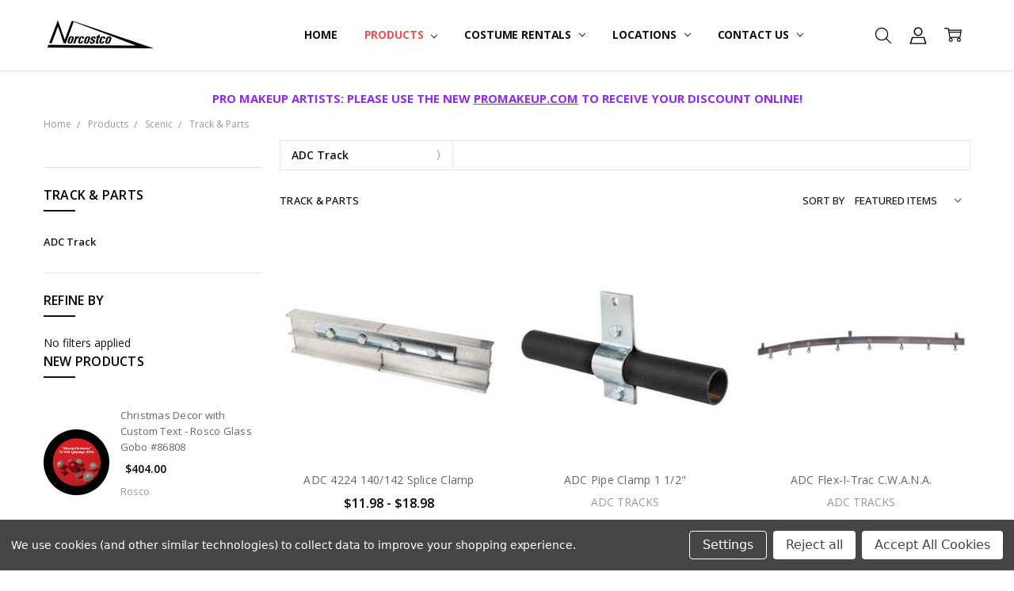

--- FILE ---
content_type: text/html; charset=UTF-8
request_url: https://norcostco.com/products/scenic/track-parts/?sort=featured&page=3
body_size: 37931
content:

<!DOCTYPE html>
<html class="no-js" lang="en">
    <head>
        <title>Products - Scenic - Track &amp; Parts - Page 3 - Norcostco</title>
        <link rel="dns-prefetch preconnect" href="https://cdn11.bigcommerce.com/s-benuoohm6l" crossorigin><link rel="dns-prefetch preconnect" href="https://fonts.googleapis.com/" crossorigin><link rel="dns-prefetch preconnect" href="https://fonts.gstatic.com/" crossorigin>
        <meta name="keywords" content="Theatrical supply, theatre, theater, onstage, performance, performing arts, professional makeup, performance makeup, theatrical makeup kit, student makeup kit, authorized ben nye dealer, mehron, Kryolan, costume rental, theatrical costumes, musical theatre costumes, show special costumes, hats, wigs, moustache, prosthetics, special effects makeup, sfx, Atlanta Costume, Texas Costume, Northwestern Costume, Minneapolis, Dallas, Atlanta, Denver, New Jersey, Halloween store, Halloween costumes, costume shop, lighting, scenic supply, muslin drops, scrim drops, stage drapes, gobos, lamps, gaffer tape, ETC Source Four, rosco"><link rel='canonical' href='https://norcostco.com/products/scenic/track-parts/?page=3' /><meta name='platform' content='bigcommerce.stencil' />
        
                <link rel="prev" href="https://norcostco.com/products/scenic/track-parts/?page=2">
        <link rel="next" href="https://norcostco.com/products/scenic/track-parts/?page=4">


        <link href="https://cdn11.bigcommerce.com/s-benuoohm6l/product_images/Norcostco%20Favicon.jpg?t=1590499864" rel="shortcut icon">
        <meta name="viewport" content="width=device-width, initial-scale=1, maximum-scale=1">
        <script nonce="">
            // Change document class from no-js to js so we can detect this in css
            document.documentElement.className = document.documentElement.className.replace('no-js', 'js');
        </script>

        <script nonce="">
    function browserSupportsAllFeatures() {
        return window.Promise
            && window.fetch
            && window.URL
            && window.URLSearchParams
            && window.WeakMap
            // object-fit support
            && ('objectFit' in document.documentElement.style);
    }

    function loadScript(src) {
        var js = document.createElement('script');
        js.src = src;
        js.nonce = '';
        js.onerror = function () {
            console.error('Failed to load polyfill script ' + src);
        };
        document.head.appendChild(js);
    }

    if (!browserSupportsAllFeatures()) {
        loadScript('https://cdn11.bigcommerce.com/s-benuoohm6l/stencil/44892ba0-e341-013d-1447-3a72c8135167/e/bb4f2f30-8998-0138-6f48-0242ac110010/dist/theme-bundle.polyfills.js');
    }
</script>        <script nonce="">window.consentManagerTranslations = `{"locale":"en","locales":{"consent_manager.data_collection_warning":"en","consent_manager.accept_all_cookies":"en","consent_manager.gdpr_settings":"en","consent_manager.data_collection_preferences":"en","consent_manager.manage_data_collection_preferences":"en","consent_manager.use_data_by_cookies":"en","consent_manager.data_categories_table":"en","consent_manager.allow":"en","consent_manager.accept":"en","consent_manager.deny":"en","consent_manager.dismiss":"en","consent_manager.reject_all":"en","consent_manager.category":"en","consent_manager.purpose":"en","consent_manager.functional_category":"en","consent_manager.functional_purpose":"en","consent_manager.analytics_category":"en","consent_manager.analytics_purpose":"en","consent_manager.targeting_category":"en","consent_manager.advertising_category":"en","consent_manager.advertising_purpose":"en","consent_manager.essential_category":"en","consent_manager.esential_purpose":"en","consent_manager.yes":"en","consent_manager.no":"en","consent_manager.not_available":"en","consent_manager.cancel":"en","consent_manager.save":"en","consent_manager.back_to_preferences":"en","consent_manager.close_without_changes":"en","consent_manager.unsaved_changes":"en","consent_manager.by_using":"en","consent_manager.agree_on_data_collection":"en","consent_manager.change_preferences":"en","consent_manager.cancel_dialog_title":"en","consent_manager.privacy_policy":"en","consent_manager.allow_category_tracking":"en","consent_manager.disallow_category_tracking":"en"},"translations":{"consent_manager.data_collection_warning":"We use cookies (and other similar technologies) to collect data to improve your shopping experience.","consent_manager.accept_all_cookies":"Accept All Cookies","consent_manager.gdpr_settings":"Settings","consent_manager.data_collection_preferences":"Website Data Collection Preferences","consent_manager.manage_data_collection_preferences":"Manage Website Data Collection Preferences","consent_manager.use_data_by_cookies":" uses data collected by cookies and JavaScript libraries to improve your shopping experience.","consent_manager.data_categories_table":"The table below outlines how we use this data by category. To opt out of a category of data collection, select 'No' and save your preferences.","consent_manager.allow":"Allow","consent_manager.accept":"Accept","consent_manager.deny":"Deny","consent_manager.dismiss":"Dismiss","consent_manager.reject_all":"Reject all","consent_manager.category":"Category","consent_manager.purpose":"Purpose","consent_manager.functional_category":"Functional","consent_manager.functional_purpose":"Enables enhanced functionality, such as videos and live chat. If you do not allow these, then some or all of these functions may not work properly.","consent_manager.analytics_category":"Analytics","consent_manager.analytics_purpose":"Provide statistical information on site usage, e.g., web analytics so we can improve this website over time.","consent_manager.targeting_category":"Targeting","consent_manager.advertising_category":"Advertising","consent_manager.advertising_purpose":"Used to create profiles or personalize content to enhance your shopping experience.","consent_manager.essential_category":"Essential","consent_manager.esential_purpose":"Essential for the site and any requested services to work, but do not perform any additional or secondary function.","consent_manager.yes":"Yes","consent_manager.no":"No","consent_manager.not_available":"N/A","consent_manager.cancel":"Cancel","consent_manager.save":"Save","consent_manager.back_to_preferences":"Back to Preferences","consent_manager.close_without_changes":"You have unsaved changes to your data collection preferences. Are you sure you want to close without saving?","consent_manager.unsaved_changes":"You have unsaved changes","consent_manager.by_using":"By using our website, you're agreeing to our","consent_manager.agree_on_data_collection":"By using our website, you're agreeing to the collection of data as described in our ","consent_manager.change_preferences":"You can change your preferences at any time","consent_manager.cancel_dialog_title":"Are you sure you want to cancel?","consent_manager.privacy_policy":"Privacy Policy","consent_manager.allow_category_tracking":"Allow [CATEGORY_NAME] tracking","consent_manager.disallow_category_tracking":"Disallow [CATEGORY_NAME] tracking"}}`;</script>

        <script nonce="">
            window.lazySizesConfig = window.lazySizesConfig || {};
            window.lazySizesConfig.loadMode = 1;
        </script>
        <script async src="https://cdn11.bigcommerce.com/s-benuoohm6l/stencil/44892ba0-e341-013d-1447-3a72c8135167/e/bb4f2f30-8998-0138-6f48-0242ac110010/dist/theme-bundle.head_async.js" nonce=""></script>

        <link href="https://fonts.googleapis.com/css?family=Open+Sans:600,400,500,700,300%7CVolkhov:400&display=block" rel="stylesheet">
        <script async src="https://cdn11.bigcommerce.com/s-benuoohm6l/stencil/44892ba0-e341-013d-1447-3a72c8135167/e/bb4f2f30-8998-0138-6f48-0242ac110010/dist/theme-bundle.font.js" nonce=""></script>

            <link data-stencil-stylesheet href="https://cdn11.bigcommerce.com/s-benuoohm6l/stencil/44892ba0-e341-013d-1447-3a72c8135167/e/bb4f2f30-8998-0138-6f48-0242ac110010/css/theme-545afdc0-279f-013e-2649-62db3d37b3d7.css" rel="stylesheet">


         

        <!-- Start Tracking Code for analytics_facebook -->

<script data-bc-cookie-consent="4" type="text/plain">
!function(f,b,e,v,n,t,s){if(f.fbq)return;n=f.fbq=function(){n.callMethod?n.callMethod.apply(n,arguments):n.queue.push(arguments)};if(!f._fbq)f._fbq=n;n.push=n;n.loaded=!0;n.version='2.0';n.queue=[];t=b.createElement(e);t.async=!0;t.src=v;s=b.getElementsByTagName(e)[0];s.parentNode.insertBefore(t,s)}(window,document,'script','https://connect.facebook.net/en_US/fbevents.js');

fbq('set', 'autoConfig', 'false', '1319793355048935');
fbq('dataProcessingOptions', []);
fbq('init', '1319793355048935', {"external_id":"c60991e7-a973-4565-bade-ebfbe56001f6"});
fbq('set', 'agent', 'bigcommerce', '1319793355048935');

function trackEvents() {
    var pathName = window.location.pathname;

    fbq('track', 'PageView', {}, "");

    // Search events start -- only fire if the shopper lands on the /search.php page
    if (pathName.indexOf('/search.php') === 0 && getUrlParameter('search_query')) {
        fbq('track', 'Search', {
            content_type: 'product_group',
            content_ids: [],
            search_string: getUrlParameter('search_query')
        });
    }
    // Search events end

    // Wishlist events start -- only fire if the shopper attempts to add an item to their wishlist
    if (pathName.indexOf('/wishlist.php') === 0 && getUrlParameter('added_product_id')) {
        fbq('track', 'AddToWishlist', {
            content_type: 'product_group',
            content_ids: []
        });
    }
    // Wishlist events end

    // Lead events start -- only fire if the shopper subscribes to newsletter
    if (pathName.indexOf('/subscribe.php') === 0 && getUrlParameter('result') === 'success') {
        fbq('track', 'Lead', {});
    }
    // Lead events end

    // Registration events start -- only fire if the shopper registers an account
    if (pathName.indexOf('/login.php') === 0 && getUrlParameter('action') === 'account_created') {
        fbq('track', 'CompleteRegistration', {}, "");
    }
    // Registration events end

    

    function getUrlParameter(name) {
        var cleanName = name.replace(/[\[]/, '\[').replace(/[\]]/, '\]');
        var regex = new RegExp('[\?&]' + cleanName + '=([^&#]*)');
        var results = regex.exec(window.location.search);
        return results === null ? '' : decodeURIComponent(results[1].replace(/\+/g, ' '));
    }
}

if (window.addEventListener) {
    window.addEventListener("load", trackEvents, false)
}
</script>
<noscript><img height="1" width="1" style="display:none" alt="null" src="https://www.facebook.com/tr?id=1319793355048935&ev=PageView&noscript=1&a=plbigcommerce1.2&eid="/></noscript>

<!-- End Tracking Code for analytics_facebook -->

<!-- Start Tracking Code for analytics_googleanalytics -->

<!-- Global site tag (gtag.js) - Google Analytics -->
<script data-bc-cookie-consent="3" type="text/plain" async src="https://www.googletagmanager.com/gtag/js?id=UA-433168-2"></script>
<script data-bc-cookie-consent="3" type="text/plain">
  window.dataLayer = window.dataLayer || [];
  function gtag(){dataLayer.push(arguments);}
  gtag('js', new Date());

  gtag('config', 'UA-433168-2');
</script>


<!-- End Tracking Code for analytics_googleanalytics -->

<!-- Start Tracking Code for analytics_googleanalytics4 -->

<script data-cfasync="false" src="https://cdn11.bigcommerce.com/shared/js/google_analytics4_bodl_subscribers-358423becf5d870b8b603a81de597c10f6bc7699.js" integrity="sha256-gtOfJ3Avc1pEE/hx6SKj/96cca7JvfqllWA9FTQJyfI=" crossorigin="anonymous"></script>
<script data-cfasync="false">
  (function () {
    window.dataLayer = window.dataLayer || [];

    function gtag(){
        dataLayer.push(arguments);
    }

    function initGA4(event) {
         function setupGtag() {
            function configureGtag() {
                gtag('js', new Date());
                gtag('set', 'developer_id.dMjk3Nj', true);
                gtag('config', 'G-WN1DDWSXQZ');
            }

            var script = document.createElement('script');

            script.src = 'https://www.googletagmanager.com/gtag/js?id=G-WN1DDWSXQZ';
            script.async = true;
            script.onload = configureGtag;

            document.head.appendChild(script);
        }

        setupGtag();

        if (typeof subscribeOnBodlEvents === 'function') {
            subscribeOnBodlEvents('G-WN1DDWSXQZ', true);
        }

        window.removeEventListener(event.type, initGA4);
    }

    gtag('consent', 'default', {"ad_storage":"denied","ad_user_data":"denied","ad_personalization":"denied","analytics_storage":"denied","functionality_storage":"denied"})
            

    var eventName = document.readyState === 'complete' ? 'consentScriptsLoaded' : 'DOMContentLoaded';
    window.addEventListener(eventName, initGA4, false);
  })()
</script>

<!-- End Tracking Code for analytics_googleanalytics4 -->

<!-- Start Tracking Code for analytics_siteverification -->

<meta name="google-site-verification" content="G58jWaE0-87Weuyfwf1XiZUo0-AAFT_0rm_3bc38dWQ" />

<!-- End Tracking Code for analytics_siteverification -->


<script type="text/javascript" src="https://checkout-sdk.bigcommerce.com/v1/loader.js" defer ></script>
<script>window.consentManagerStoreConfig = function () { return {"storeName":"Norcostco","privacyPolicyUrl":"","writeKey":null,"improvedConsentManagerEnabled":true,"AlwaysIncludeScriptsWithConsentTag":true}; };</script>
<script type="text/javascript" src="https://cdn11.bigcommerce.com/shared/js/bodl-consent-32a446f5a681a22e8af09a4ab8f4e4b6deda6487.js" integrity="sha256-uitfaufFdsW9ELiQEkeOgsYedtr3BuhVvA4WaPhIZZY=" crossorigin="anonymous" defer></script>
<script type="text/javascript" src="https://cdn11.bigcommerce.com/shared/js/storefront/consent-manager-config-3013a89bb0485f417056882e3b5cf19e6588b7ba.js" defer></script>
<script type="text/javascript" src="https://cdn11.bigcommerce.com/shared/js/storefront/consent-manager-08633fe15aba542118c03f6d45457262fa9fac88.js" defer></script>
<script type="text/javascript">
var BCData = {};
</script>
<script src='https://www.powr.io/powr.js?external-type=bigcommerce' async></script><script data-bc-cookie-consent="4" type="text/plain">
!function(e){if(!window.pintrk){window.pintrk=function(){window.pintrk.queue.push(Array.prototype.slice.call(arguments))};var n=window.pintrk;n.queue=[],n.version="3.0";var t=document.createElement("script");t.async=!0,t.src=e;var r=document.getElementsByTagName("script")[0];r.parentNode.insertBefore(t,r)}}("https://s.pinimg.com/ct/core.js");

pintrk('load','2612654184467', {
 em: '<email_address>',
});
pintrk('page');
</script>


<!-- TikTok Pixel Code Start: Initialization Script & Page Event -->
<script>
!function (w, d, t) {
  w.TiktokAnalyticsObject=t;var ttq=w[t]=w[t]||[];ttq.methods=["page","track","identify","instances","debug","on","off","once","ready","alias","group","enableCookie","disableCookie"],ttq.setAndDefer=function(t,e){t[e]=function(){t.push([e].concat(Array.prototype.slice.call(arguments,0)))}};for(var i=0;i<ttq.methods.length;i++)ttq.setAndDefer(ttq,ttq.methods[i]);ttq.instance=function(t){for(var e=ttq._i[t]||[],n=0;n<ttq.methods.length;n++)ttq.setAndDefer(e,ttq.methods[n]);return e},ttq.load=function(e,n){var i="https://analytics.tiktok.com/i18n/pixel/events.js";ttq._i=ttq._i||{},ttq._i[e]=[],ttq._i[e]._u=i,ttq._t=ttq._t||{},ttq._t[e]=+new Date,ttq._o=ttq._o||{},ttq._o[e]=n||{},ttq._partner=ttq._partner||"BigCommerce";var o=document.createElement("script");o.type="text/javascript",o.async=!0,o.src=i+"?sdkid="+e+"&lib="+t;var a=document.getElementsByTagName("script")[0];a.parentNode.insertBefore(o,a)};

  ttq.load('C930FEKAPN6UQQNNFV60');
  ttq.page();
}(window, document, 'ttq');

if (typeof BODL === 'undefined') {
  // https://developer.bigcommerce.com/theme-objects/breadcrumbs
  
  // https://developer.bigcommerce.com/theme-objects/brand
  
  // https://developer.bigcommerce.com/theme-objects/category
  
  
  // https://developer.bigcommerce.com/theme-objects/product
  
  
  
  
  // https://developer.bigcommerce.com/theme-objects/products
  
  // https://developer.bigcommerce.com/theme-objects/product_results
  
  // https://developer.bigcommerce.com/theme-objects/order
  
  // https://developer.bigcommerce.com/theme-objects/wishlist
  
  // https://developer.bigcommerce.com/theme-objects/wishlist
  
  // https://developer.bigcommerce.com/theme-objects/cart
  // (Fetching selective cart data to prevent additional payment button object html from causing JS parse error)
  var BODL = JSON.parse("{\"breadcrumbs\":[{\"url\":\"https://norcostco.com/\",\"name\":\"Home\"},{\"name\":\"Products\",\"url\":\"https://norcostco.com/products/\"},{\"name\":\"Scenic\",\"url\":\"https://norcostco.com/products/scenic/\"},{\"name\":\"Track & Parts\",\"url\":\"https://norcostco.com/products/scenic/track-parts/\"}],\"categoryProducts\":[{\"id\":1480,\"sku\":null,\"name\":\"ADC 4224 140/142 Splice Clamp\",\"url\":\"https://norcostco.com/adc-4224-140-142-splice-clamp/\",\"brand\":{\"name\":\"ADC TRACKS\"},\"availability\":\"\",\"summary\":\"Splicing plate for joining track sections assuring proper vertical and horizontal track alignment.\\nTrack must be straight at splices.\\nApproximately: 8-1/4\\\" long x 1\\\" wide.\\nWeight: 1 pr. - 11 oz.\",\"image\":{\"data\":\"https://cdn11.bigcommerce.com/s-benuoohm6l/images/stencil/{:size}/products/1480/690/X4224__04851.1589221870.jpg?c=1\",\"alt\":\"ADC 4224 140/142 Splice Clamp\"},\"qty_in_cart\":0,\"pre_order\":false,\"has_options\":true,\"show_cart_action\":true,\"stock_level\":null,\"low_stock_level\":null,\"weight\":{\"formatted\":\"1.00 LBS\",\"value\":1},\"demo\":false,\"date_added\":\"7th May 2020\",\"add_to_wishlist_url\":\"/wishlist.php?action=add&product_id=1480\",\"custom_fields\":null,\"images\":[{\"data\":\"https://cdn11.bigcommerce.com/s-benuoohm6l/images/stencil/{:size}/products/1480/690/X4224__04851.1589221870.jpg?c=1\",\"alt\":\"ADC 4224 140/142 Splice Clamp\"}],\"rating\":0,\"num_reviews\":0,\"price\":{\"without_tax\":{\"formatted\":\"$11.98\",\"value\":11.98,\"currency\":\"USD\"},\"tax_label\":\"Tax\",\"price_range\":{\"min\":{\"without_tax\":{\"formatted\":\"$11.98\",\"value\":11.98,\"currency\":\"USD\"},\"tax_label\":\"Tax\"},\"max\":{\"without_tax\":{\"formatted\":\"$18.98\",\"value\":18.98,\"currency\":\"USD\"},\"tax_label\":\"Tax\"}}},\"category\":[\"Products/Scenic/Rigging\",\"Products/Scenic/Track & Parts\",\"Products/Scenic/Rigging/ADC TRACKS\"]},{\"id\":1478,\"sku\":\"X1715\",\"name\":\"ADC Pipe Clamp 1 1/2\\\"\",\"url\":\"https://norcostco.com/adc-pipe-clamp-1-1-2/\",\"brand\":{\"name\":\"ADC TRACKS\"},\"availability\":\"\",\"summary\":\"For 1-1/2\\\" I.D. Schedule 40 pipe. Sold in pairs.\",\"image\":{\"data\":\"https://cdn11.bigcommerce.com/s-benuoohm6l/images/stencil/{:size}/products/1478/692/X1715__38510.1589221996.jpg?c=1\",\"alt\":\"ADC Pipe Clamp 1 1/2\\\"\"},\"qty_in_cart\":0,\"pre_order\":false,\"has_options\":false,\"show_cart_action\":false,\"stock_level\":null,\"low_stock_level\":null,\"weight\":{\"formatted\":\"1.00 LBS\",\"value\":1},\"demo\":false,\"date_added\":\"7th May 2020\",\"add_to_wishlist_url\":\"/wishlist.php?action=add&product_id=1478\",\"custom_fields\":null,\"images\":[{\"data\":\"https://cdn11.bigcommerce.com/s-benuoohm6l/images/stencil/{:size}/products/1478/692/X1715__38510.1589221996.jpg?c=1\",\"alt\":\"ADC Pipe Clamp 1 1/2\\\"\"}],\"rating\":0,\"num_reviews\":0,\"category\":[\"Products/Scenic/Rigging\",\"Products/Scenic/Track & Parts\",\"Products/Scenic/Rigging/ADC TRACKS\"]},{\"id\":1477,\"sku\":\"X132\",\"name\":\"ADC Flex-I-Trac C.W.A.N.A.\",\"url\":\"https://norcostco.com/adc-flex-i-trac-c-w-a-n-a/\",\"brand\":{\"name\":\"ADC TRACKS\"},\"availability\":\"\",\"summary\":\"Model 132, Flex-I-Trac&reg; is a light-to-medium duty cyclorama I-beam type track for light to medium weight stage and TV studio curtains. This economically priced track is supplied for &ldquo;walk-along&rdquo; operation only with no cord, pulleys, or...\",\"image\":{\"data\":\"https://cdn11.bigcommerce.com/s-benuoohm6l/images/stencil/{:size}/products/1477/693/X132__10328.1589222046.jpg?c=1\",\"alt\":\"ADC Flex-I-Trac C.W.A.N.A.\"},\"qty_in_cart\":0,\"pre_order\":false,\"has_options\":false,\"show_cart_action\":false,\"stock_level\":null,\"low_stock_level\":null,\"weight\":{\"formatted\":\"10.00 LBS\",\"value\":10},\"demo\":false,\"date_added\":\"7th May 2020\",\"add_to_wishlist_url\":\"/wishlist.php?action=add&product_id=1477\",\"custom_fields\":null,\"images\":[{\"data\":\"https://cdn11.bigcommerce.com/s-benuoohm6l/images/stencil/{:size}/products/1477/693/X132__10328.1589222046.jpg?c=1\",\"alt\":\"ADC Flex-I-Trac C.W.A.N.A.\"}],\"rating\":0,\"num_reviews\":0,\"category\":[\"Products/Scenic/Rigging\",\"Products/Scenic/Track & Parts\",\"Products/Scenic/Rigging/ADC TRACKS\"]},{\"id\":1476,\"sku\":\"X1403\",\"name\":\"ADC No. 140 Live End Pulley\",\"url\":\"https://norcostco.com/adc-no-140-live-end-pulley/\",\"brand\":{\"name\":\"ADC TRACKS\"},\"availability\":\"\",\"summary\":\"Equipped with 2 oil-impregnated sleeve-bearing nylon wheels. Anchored to track end, no drilling required. Pulley width: Approximately 7\\\".\",\"image\":{\"data\":\"https://cdn11.bigcommerce.com/s-benuoohm6l/images/stencil/{:size}/products/1476/694/X1403__68819.1589222142.jpg?c=1\",\"alt\":\"ADC No. 140 Live End Pulley\"},\"qty_in_cart\":0,\"pre_order\":false,\"has_options\":false,\"show_cart_action\":false,\"stock_level\":null,\"low_stock_level\":null,\"weight\":{\"formatted\":\"3.00 LBS\",\"value\":3},\"demo\":false,\"date_added\":\"7th May 2020\",\"add_to_wishlist_url\":\"/wishlist.php?action=add&product_id=1476\",\"custom_fields\":null,\"images\":[{\"data\":\"https://cdn11.bigcommerce.com/s-benuoohm6l/images/stencil/{:size}/products/1476/694/X1403__68819.1589222142.jpg?c=1\",\"alt\":\"ADC No. 140 Live End Pulley\"}],\"rating\":0,\"num_reviews\":0,\"category\":[\"Products/Scenic/Rigging\",\"Products/Scenic/Track & Parts\",\"Products/Scenic/Rigging/ADC TRACKS\"]},{\"id\":1475,\"sku\":\"X1404\",\"name\":\"ADC No. 140 Dead End Pulley\",\"url\":\"https://norcostco.com/adc-no-140-dead-end-pulley/\",\"brand\":{\"name\":\"ADC TRACKS\"},\"availability\":\"\",\"summary\":\"Equipped with 1 oil-impregnated sleeve-bearing nylon wheel. Anchored solidly against track end. Pulley width: Approximately 5-1/4\\\".\",\"image\":{\"data\":\"https://cdn11.bigcommerce.com/s-benuoohm6l/images/stencil/{:size}/products/1475/695/X1404__61554.1589222312.jpg?c=1\",\"alt\":\"ADC No. 140 Dead End Pulley\"},\"qty_in_cart\":0,\"pre_order\":false,\"has_options\":false,\"show_cart_action\":false,\"stock_level\":null,\"low_stock_level\":null,\"weight\":{\"formatted\":\"2.00 LBS\",\"value\":2},\"demo\":false,\"date_added\":\"7th May 2020\",\"add_to_wishlist_url\":\"/wishlist.php?action=add&product_id=1475\",\"custom_fields\":null,\"images\":[{\"data\":\"https://cdn11.bigcommerce.com/s-benuoohm6l/images/stencil/{:size}/products/1475/695/X1404__61554.1589222312.jpg?c=1\",\"alt\":\"ADC No. 140 Dead End Pulley\"}],\"rating\":0,\"num_reviews\":0,\"category\":[\"Products/Scenic/Rigging\",\"Products/Scenic/Track & Parts\",\"Products/Scenic/Rigging/ADC TRACKS\"]},{\"id\":1474,\"sku\":\"X1409\",\"name\":\"ADC No. 140 End Stops\",\"url\":\"https://norcostco.com/adc-no-140-end-stops/\",\"brand\":{\"name\":\"ADC TRACKS\"},\"availability\":\"\",\"summary\":\"Prevents carriers from moving beyond selected position in track. Used also as cord guide. End Stop width: Approximately 1-3/8\\\". Not to be used with Rotodrapers. Use bolt and nut through web of track when using Rotodrapers.\",\"image\":{\"data\":\"https://cdn11.bigcommerce.com/s-benuoohm6l/images/stencil/{:size}/products/1474/696/X1409__57525.1589222357.jpg?c=1\",\"alt\":\"ADC No. 140 End Stops\"},\"qty_in_cart\":0,\"pre_order\":false,\"has_options\":false,\"show_cart_action\":false,\"stock_level\":null,\"low_stock_level\":null,\"weight\":{\"formatted\":\"1.00 LBS\",\"value\":1},\"demo\":false,\"date_added\":\"7th May 2020\",\"add_to_wishlist_url\":\"/wishlist.php?action=add&product_id=1474\",\"custom_fields\":null,\"images\":[{\"data\":\"https://cdn11.bigcommerce.com/s-benuoohm6l/images/stencil/{:size}/products/1474/696/X1409__57525.1589222357.jpg?c=1\",\"alt\":\"ADC No. 140 End Stops\"}],\"rating\":0,\"num_reviews\":0,\"category\":[\"Products/Scenic/Rigging\",\"Products/Scenic/Track & Parts\",\"Products/Scenic/Rigging/ADC TRACKS\"]},{\"id\":1473,\"sku\":null,\"name\":\"ADC 1423 Ceiling Clamp\",\"url\":\"https://norcostco.com/adc-1423-ceiling-clamp/\",\"brand\":{\"name\":\"ADC TRACKS\"},\"availability\":\"\",\"summary\":\"Recommended spacing: 5' with additional units added at curves and in stack areas. For use on ceiling-mounted installations. Adjustable to any location. Top plate can be mounted first, with the track clips added as the channel is installed. Approximately:...\",\"image\":{\"data\":\"https://cdn11.bigcommerce.com/s-benuoohm6l/images/stencil/{:size}/products/1473/697/X1423__00397.1589222473.jpg?c=1\",\"alt\":\"ADC 1423 Ceiling Clamp\"},\"qty_in_cart\":0,\"pre_order\":false,\"has_options\":true,\"show_cart_action\":true,\"stock_level\":null,\"low_stock_level\":null,\"weight\":{\"formatted\":\"1.00 LBS\",\"value\":1},\"demo\":false,\"date_added\":\"7th May 2020\",\"add_to_wishlist_url\":\"/wishlist.php?action=add&product_id=1473\",\"custom_fields\":null,\"images\":[{\"data\":\"https://cdn11.bigcommerce.com/s-benuoohm6l/images/stencil/{:size}/products/1473/697/X1423__00397.1589222473.jpg?c=1\",\"alt\":\"ADC 1423 Ceiling Clamp\"}],\"rating\":0,\"num_reviews\":0,\"price\":{\"without_tax\":{\"formatted\":\"$19.00\",\"value\":19,\"currency\":\"USD\"},\"tax_label\":\"Tax\",\"price_range\":{\"min\":{\"without_tax\":{\"formatted\":\"$19.00\",\"value\":19,\"currency\":\"USD\"},\"tax_label\":\"Tax\"},\"max\":{\"without_tax\":{\"formatted\":\"$21.23\",\"value\":21.23,\"currency\":\"USD\"},\"tax_label\":\"Tax\"}}},\"category\":[\"Products/Scenic/Rigging\",\"Products/Scenic/Track & Parts\",\"Products/Scenic/Rigging/ADC TRACKS\"]},{\"id\":1472,\"sku\":\"ADC:170TRACK:170CWANA\",\"name\":\"ADC Besteel C.W.A.N.A.\",\"url\":\"https://norcostco.com/adc-besteel-c-w-a-n-a/\",\"brand\":{\"name\":\"ADC TRACKS\"},\"availability\":\"\",\"summary\":\"Model 170 BESTEEL&reg; is the most famous name in medium-duty stage curtain tracks. The Model 170 is used on the majority of stage installations with medium or light weight curtains with lengths up to about 40&rsquo;.CWANA means Complete With All...\",\"image\":{\"data\":\"https://cdn11.bigcommerce.com/s-benuoohm6l/images/stencil/{:size}/products/1472/703/X170__63929.1589223480.jpg?c=1\",\"alt\":\"ADC Besteel C.W.A.N.A.\"},\"qty_in_cart\":0,\"pre_order\":false,\"has_options\":false,\"show_cart_action\":false,\"stock_level\":null,\"low_stock_level\":null,\"weight\":{\"formatted\":\"10.00 LBS\",\"value\":10},\"demo\":false,\"date_added\":\"7th May 2020\",\"add_to_wishlist_url\":\"/wishlist.php?action=add&product_id=1472\",\"custom_fields\":null,\"images\":[{\"data\":\"https://cdn11.bigcommerce.com/s-benuoohm6l/images/stencil/{:size}/products/1472/703/X170__63929.1589223480.jpg?c=1\",\"alt\":\"ADC Besteel C.W.A.N.A.\"}],\"rating\":0,\"num_reviews\":0,\"category\":[\"Products/Scenic/Rigging\",\"Products/Scenic/Track & Parts\",\"Products/Scenic/Rigging/ADC TRACKS\"]},{\"id\":1471,\"sku\":\"X1700A\",\"name\":\"ADC Besteel No. 170 Aluminum Track\",\"url\":\"https://norcostco.com/adc-besteel-no-170-aluminum-track/\",\"brand\":{\"name\":\"ADC TRACKS\"},\"availability\":\"\",\"summary\":\"12 gauge aluminum for light weight use only. Obtainable in unspliced lengths up to 26'. Holes can be drilled for direct ceiling attachment. Approximately: 1-3/4\\\" wide x 2\\\" high. Sold per FootLengths: 10', 12', 14', 16', 18', 20', 22', 24', 26'\",\"image\":{\"data\":\"https://cdn11.bigcommerce.com/s-benuoohm6l/images/stencil/{:size}/products/1471/699/X1700__72626.1589222937.jpg?c=1\",\"alt\":\"ADC Besteel No. 170 Aluminum Track\"},\"qty_in_cart\":0,\"pre_order\":false,\"has_options\":false,\"show_cart_action\":false,\"stock_level\":null,\"low_stock_level\":null,\"weight\":{\"formatted\":\"1.00 LBS\",\"value\":1},\"demo\":false,\"date_added\":\"7th May 2020\",\"add_to_wishlist_url\":\"/wishlist.php?action=add&product_id=1471\",\"custom_fields\":null,\"images\":[{\"data\":\"https://cdn11.bigcommerce.com/s-benuoohm6l/images/stencil/{:size}/products/1471/699/X1700__72626.1589222937.jpg?c=1\",\"alt\":\"ADC Besteel No. 170 Aluminum Track\"}],\"rating\":0,\"num_reviews\":0,\"category\":[\"Products/Scenic/Rigging\",\"Products/Scenic/Track & Parts\",\"Products/Scenic/Rigging/ADC TRACKS\"]},{\"id\":1470,\"sku\":\"X1700\",\"name\":\"ADC Besteel No. 170 Track\",\"url\":\"https://norcostco.com/adc-besteel-no-170-track/\",\"brand\":{\"name\":\"ADC TRACKS\"},\"availability\":\"\",\"summary\":\"14 gauge galvanized steel. Obtainable in unspliced lengths up to 26'. Holes can be drilled for direct ceiling attachment. Approximately: 1-3/4\\\" wide x 2\\\" high.Sold per FootLengths: 10', 12', 14', 16', 18', 20', 22', 24', 26'\",\"image\":{\"data\":\"https://cdn11.bigcommerce.com/s-benuoohm6l/images/stencil/{:size}/products/1470/700/X1700__67371.1589223058.jpg?c=1\",\"alt\":\"ADC Besteel No. 170 Track\"},\"qty_in_cart\":0,\"pre_order\":false,\"has_options\":false,\"show_cart_action\":false,\"stock_level\":null,\"low_stock_level\":null,\"weight\":{\"formatted\":\"2.00 LBS\",\"value\":2},\"demo\":false,\"date_added\":\"7th May 2020\",\"add_to_wishlist_url\":\"/wishlist.php?action=add&product_id=1470\",\"custom_fields\":null,\"images\":[{\"data\":\"https://cdn11.bigcommerce.com/s-benuoohm6l/images/stencil/{:size}/products/1470/700/X1700__67371.1589223058.jpg?c=1\",\"alt\":\"ADC Besteel No. 170 Track\"}],\"rating\":0,\"num_reviews\":0,\"category\":[\"Products/Scenic/Rigging\",\"Products/Scenic/Track & Parts\",\"Products/Scenic/Rigging/ADC TRACKS\"]},{\"id\":1469,\"sku\":null,\"name\":\"ADC 1701 Single Carrier\",\"url\":\"https://norcostco.com/adc-1701-single-carrier/\",\"brand\":{\"name\":\"ADC TRACKS\"},\"availability\":\"\",\"summary\":\"Block constructed of plated steel with two heavy-duty polyethylene wheels. Carrier spacing 6\\\" on center. Carrier width: Approximately 1-1/4\\\".\",\"image\":{\"data\":\"https://cdn11.bigcommerce.com/s-benuoohm6l/images/stencil/{:size}/products/1469/701/X1701__67395.1589223109.jpg?c=1\",\"alt\":\"ADC 1701 Single Carrier\"},\"qty_in_cart\":0,\"pre_order\":false,\"has_options\":true,\"show_cart_action\":true,\"stock_level\":null,\"low_stock_level\":null,\"weight\":{\"formatted\":\"1.00 LBS\",\"value\":1},\"demo\":false,\"date_added\":\"7th May 2020\",\"add_to_wishlist_url\":\"/wishlist.php?action=add&product_id=1469\",\"custom_fields\":null,\"images\":[{\"data\":\"https://cdn11.bigcommerce.com/s-benuoohm6l/images/stencil/{:size}/products/1469/701/X1701__67395.1589223109.jpg?c=1\",\"alt\":\"ADC 1701 Single Carrier\"}],\"rating\":0,\"num_reviews\":0,\"price\":{\"without_tax\":{\"formatted\":\"$7.52\",\"value\":7.52,\"currency\":\"USD\"},\"tax_label\":\"Tax\",\"price_range\":{\"min\":{\"without_tax\":{\"formatted\":\"$7.52\",\"value\":7.52,\"currency\":\"USD\"},\"tax_label\":\"Tax\"},\"max\":{\"without_tax\":{\"formatted\":\"$15.00\",\"value\":15,\"currency\":\"USD\"},\"tax_label\":\"Tax\"}}},\"category\":[\"Products/Scenic/Rigging\",\"Products/Scenic/Track & Parts\",\"Products/Scenic/Track & Parts/ADC Track\",\"Products/Scenic/Track & Parts/ADC Track/170 Besteel® Series Stage Track Systems\",\"Products/Scenic/Rigging/ADC TRACKS\"]},{\"id\":1468,\"sku\":\"X1300\",\"name\":\"ADC Flex-I-Trac No. 132 Track\",\"url\":\"https://norcostco.com/adc-flex-i-trac-no-132-track/\",\"brand\":{\"name\":\"ADC TRACKS\"},\"availability\":\"\",\"summary\":\"13 gauge extruded aluminum, mill-finish. Obtainable in unspliced lengths up to 20'. Curved on-the-job or at the factory (optional) to virtually any degree on a 2' minimum radius. Flange above carrier prevents tilting or climbing of carrier...\",\"image\":{\"data\":\"https://cdn11.bigcommerce.com/s-benuoohm6l/images/stencil/{:size}/products/1468/711/X1300__67838.1589224798.jpg?c=1\",\"alt\":\"ADC Flex-I-Trac No. 132 Track\"},\"qty_in_cart\":0,\"pre_order\":false,\"has_options\":false,\"show_cart_action\":false,\"stock_level\":null,\"low_stock_level\":null,\"weight\":{\"formatted\":\"10.00 LBS\",\"value\":10},\"demo\":false,\"date_added\":\"7th May 2020\",\"add_to_wishlist_url\":\"/wishlist.php?action=add&product_id=1468\",\"custom_fields\":null,\"images\":[{\"data\":\"https://cdn11.bigcommerce.com/s-benuoohm6l/images/stencil/{:size}/products/1468/711/X1300__67838.1589224798.jpg?c=1\",\"alt\":\"ADC Flex-I-Trac No. 132 Track\"}],\"rating\":0,\"num_reviews\":0,\"category\":[\"Products/Scenic/Rigging\",\"Products/Scenic/Track & Parts\",\"Products/Scenic/Rigging/ADC TRACKS\"]}],\"categoryName\":\"Track & Parts\",\"products\":{\"new\":[{\"id\":11354,\"sku\":\"DR86808\",\"name\":\"Christmas Decor with Custom Text - Rosco Glass Gobo #86808\",\"url\":\"https://norcostco.com/christmas-decor-with-custom-text-rosco-glass-gobo-86808/\",\"availability\":\"\",\"rating\":0,\"brand\":{\"name\":\"Rosco\"},\"category\":[\"Products/Lighting/Gobos/Rosco Glass Gobos/Color Scene\"],\"summary\":\"Glass Patterns, or gobos, are widely used to create atmosphere, project scenery, and generally enhance the visual impact of their lighting. They are used in fixture or projectors with the appropriate...\",\"image\":{\"data\":\"https://cdn11.bigcommerce.com/s-benuoohm6l/images/stencil/{:size}/products/11354/19263/86808_christmas_decor_with_custom_text__06056.1763759633.jpg?c=1\",\"alt\":\"Christmas Decor with Custom Text - Rosco Glass Gobo #86808\"},\"images\":[{\"data\":\"https://cdn11.bigcommerce.com/s-benuoohm6l/images/stencil/{:size}/products/11354/19263/86808_christmas_decor_with_custom_text__06056.1763759633.jpg?c=1\",\"alt\":\"Christmas Decor with Custom Text - Rosco Glass Gobo #86808\"}],\"date_added\":\"21st Nov 2025\",\"pre_order\":false,\"show_cart_action\":true,\"has_options\":true,\"stock_level\":null,\"low_stock_level\":null,\"qty_in_cart\":0,\"custom_fields\":null,\"num_reviews\":0,\"weight\":{\"formatted\":\"1.00 LBS\",\"value\":1},\"demo\":false,\"price\":{\"without_tax\":{\"currency\":\"USD\",\"formatted\":\"$404.00\",\"value\":404},\"tax_label\":\"Tax\"},\"add_to_wishlist_url\":\"/wishlist.php?action=add&product_id=11354\"},{\"id\":11353,\"sku\":\"DR86807\",\"name\":\"Christmas Tree with Custom Text - Rosco Glass Gobo #86807\",\"url\":\"https://norcostco.com/christmas-tree-with-custom-text-rosco-glass-gobo-86807/\",\"availability\":\"\",\"rating\":0,\"brand\":{\"name\":\"Rosco\"},\"category\":[\"Products/Lighting/Gobos/Rosco Glass Gobos/Color Scene\"],\"summary\":\"Glass Patterns, or gobos, are widely used to create atmosphere, project scenery, and generally enhance the visual impact of their lighting. They are used in fixture or projectors with the appropriate...\",\"image\":{\"data\":\"https://cdn11.bigcommerce.com/s-benuoohm6l/images/stencil/{:size}/products/11353/19262/86807_christmas_tree_with_custom_text__05390.1763759493.jpg?c=1\",\"alt\":\"Christmas Tree with Custom Text - Rosco Glass Gobo #86807\"},\"images\":[{\"data\":\"https://cdn11.bigcommerce.com/s-benuoohm6l/images/stencil/{:size}/products/11353/19262/86807_christmas_tree_with_custom_text__05390.1763759493.jpg?c=1\",\"alt\":\"Christmas Tree with Custom Text - Rosco Glass Gobo #86807\"}],\"date_added\":\"21st Nov 2025\",\"pre_order\":false,\"show_cart_action\":true,\"has_options\":true,\"stock_level\":null,\"low_stock_level\":null,\"qty_in_cart\":0,\"custom_fields\":null,\"num_reviews\":0,\"weight\":{\"formatted\":\"1.00 LBS\",\"value\":1},\"demo\":false,\"price\":{\"without_tax\":{\"currency\":\"USD\",\"formatted\":\"$404.00\",\"value\":404},\"tax_label\":\"Tax\"},\"add_to_wishlist_url\":\"/wishlist.php?action=add&product_id=11353\"},{\"id\":11352,\"sku\":\"DR86805\",\"name\":\"Nativity Scene Painting - Rosco Glass Gobo #86805\",\"url\":\"https://norcostco.com/nativity-scene-painting-rosco-glass-gobo-86805/\",\"availability\":\"\",\"rating\":0,\"brand\":{\"name\":\"Rosco\"},\"category\":[\"Products/Lighting/Gobos/Rosco Glass Gobos/Color Scene\"],\"summary\":\"Glass Patterns, or gobos, are widely used to create atmosphere, project scenery, and generally enhance the visual impact of their lighting. They are used in fixture or projectors with the appropriate...\",\"image\":{\"data\":\"https://cdn11.bigcommerce.com/s-benuoohm6l/images/stencil/{:size}/products/11352/19261/86805_nativity_scene_painting__62072.1763759399.jpg?c=1\",\"alt\":\"Nativity Scene Painting - Rosco Glass Gobo #86805\"},\"images\":[{\"data\":\"https://cdn11.bigcommerce.com/s-benuoohm6l/images/stencil/{:size}/products/11352/19261/86805_nativity_scene_painting__62072.1763759399.jpg?c=1\",\"alt\":\"Nativity Scene Painting - Rosco Glass Gobo #86805\"}],\"date_added\":\"21st Nov 2025\",\"pre_order\":false,\"show_cart_action\":true,\"has_options\":true,\"stock_level\":null,\"low_stock_level\":null,\"qty_in_cart\":0,\"custom_fields\":null,\"num_reviews\":0,\"weight\":{\"formatted\":\"1.00 LBS\",\"value\":1},\"demo\":false,\"price\":{\"without_tax\":{\"currency\":\"USD\",\"formatted\":\"$404.00\",\"value\":404},\"tax_label\":\"Tax\"},\"add_to_wishlist_url\":\"/wishlist.php?action=add&product_id=11352\"}]}}");

  if (BODL.categoryName) {
    BODL.category = {
      name: BODL.categoryName,
      products: BODL.categoryProducts,
    }
  }

  if (BODL.productTitle) {
    BODL.product = {
      id: BODL.productId,
      title: BODL.productTitle,
      price: {
        without_tax: {
          currency: BODL.productCurrency,
          value: BODL.productPrice,
        },
      },
    }
  }
}

BODL.getCartItemContentId = (item) => {
  switch(item.type) {
    case 'GiftCertificate':
      return item.type;
      break;
    default:
      return item.product_id;
  }
}

BODL.getQueryParamValue = function (name) {
  var cleanName = name.replace(/[\[]/, '\[').replace(/[\]]/, '\]');
  var regex = new RegExp('[\?&]' + cleanName + '=([^&#]*)');
  var results = regex.exec(window.location.search);
  return results === null ? '' : decodeURIComponent(results[1].replace(/\+/g, ' '));
}

// Advanced Matching
if (BODL.customer && BODL.customer.id) {
  var customerObj = {
    email: BODL.customer.email,
  }

  if (BODL.customer.phone) {
    var phoneNumber = BODL.customer.phone;
    if (BODL.customer.phone.indexOf('+') === -1) {
      // No country code, so default to US code
      phoneNumber = `+1${phoneNumber}`;  
    }

    customerObj.phone = phoneNumber;
  }

  ttq.identify(BODL.customer.id, customerObj);
}
</script>
<!-- TikTok Pixel Code End: Initialization Script & Page Event -->

<!-- TikTok Pixel Code Start: View Product Content -->
<script>
if (BODL.product) {
  ttq.instance('C930FEKAPN6UQQNNFV60').track('ViewContent', {
    content_id: BODL.product.id,
    content_category: BODL.breadcrumbs[1] ? BODL.breadcrumbs[1].name : '',
    content_name: BODL.product.title,
    content_type: "product_group",
    currency: BODL.product.price.without_tax.currency,
    price: BODL.product.price.without_tax.value,
    value: BODL.product.price.without_tax.value,
  });
}
</script>
<!-- TikTok Pixel Code End: View Product Content -->

<!-- TikTok Pixel Code Start: View Category Content -->
<script>
if (BODL.category) {
  ttq.instance('C930FEKAPN6UQQNNFV60').track('ViewContent', {
    contents: BODL.category.products.map((p) => ({
      content_id: p.id,
      content_category: BODL.category.name,
      content_name: p.name,
      content_type: "product_group",
      currency: p.price.without_tax.currency,
      price: p.price.without_tax.value,
      value: p.price.without_tax.value,
    }))
  });
}
</script>
<!-- TikTok Pixel Code End: View Category Content -->

<!-- TikTok Pixel Code Start: Add to Wishlist -->
<script>
// This only sends one wishlist product: the one that was just added based on the 'added_product_id' param in the url
if (BODL.wishlist) {
  var addedWishlistItem = BODL.wishlist.items.filter((i) => i.product_id === parseInt(BODL.getQueryParamValue('added_product_id'))).map((p) => ({
    content_id: p.product_id,
    // Commenting out as category data doesn't exist on wishlist items
    // content_category: p.does_not_exist, 
    content_name: p.name,
    content_type: "product_group",
    currency: p.price.without_tax.currency,
    price: p.price.without_tax.value,
    value: p.price.without_tax.value,
  }));
  
  ttq.instance('C930FEKAPN6UQQNNFV60').track('AddToWishlist', addedWishlistItem[0]);
}
</script>
<!-- TikTok Pixel Code End: Add to Wishlist -->

<!-- TikTok Pixel Code Start: Subscribe to Newsletter -->
<script>
if (window.location.pathname.indexOf('/subscribe.php') === 0 && BODL.getQueryParamValue('result') === 'success') {
  ttq.instance('C930FEKAPN6UQQNNFV60').track('Subscribe');
}
</script>
<!-- TikTok Pixel Code End: Subscribe to Newsletter -->

<!-- TikTok Pixel Code Start: Search -->
<script>
if (BODL.search) {
  ttq.instance('C930FEKAPN6UQQNNFV60').track('Search', {
    query: BODL.getQueryParamValue('search_query'),
    contents: BODL.search.products.map((p) => ({
      content_id: p.id,
      // Products can be in multiple categories.
      // Commenting out as this might distort category reports if only the first one is used.
      // content_category: p.category[0], 
      content_name: p.name,
      content_type: "product_group",
      currency: p.price.without_tax.currency,
      price: p.price.without_tax.value,
      value: p.price.without_tax.value,
    }))
  });
}
</script>
<!-- TikTok Pixel Code End: Search -->

<!-- TikTok Pixel Code Start: Registration -->
<script>
if (window.location.pathname.indexOf('/login.php') === 0 && BODL.getQueryParamValue('action') === 'account_created') {
  ttq.instance('C930FEKAPN6UQQNNFV60').track('Registration');
}
</script>
<!-- TikTok Pixel Code End: Registration -->
<!-- Global site tag (gtag.js) - Google Ads: AW-969323557 -->
<script data-bc-cookie-consent="3" type="text/plain" async src="https://www.googletagmanager.com/gtag/js?id=AW-969323557"></script>
<script data-bc-cookie-consent="3" type="text/plain">
  window.dataLayer = window.dataLayer || [];
  function gtag(){dataLayer.push(arguments);}
  gtag('js', new Date());

  gtag('config', 'AW-969323557');
  gtag('set', 'developer_id.dMjk3Nj', true);
</script>
<!-- GA4 Code Start: View Product Content -->
<script data-bc-cookie-consent="3" type="text/plain">
</script>

 <script data-cfasync="false" src="https://microapps.bigcommerce.com/bodl-events/1.9.4/index.js" integrity="sha256-Y0tDj1qsyiKBRibKllwV0ZJ1aFlGYaHHGl/oUFoXJ7Y=" nonce="" crossorigin="anonymous"></script>
 <script data-cfasync="false" nonce="">

 (function() {
    function decodeBase64(base64) {
       const text = atob(base64);
       const length = text.length;
       const bytes = new Uint8Array(length);
       for (let i = 0; i < length; i++) {
          bytes[i] = text.charCodeAt(i);
       }
       const decoder = new TextDecoder();
       return decoder.decode(bytes);
    }
    window.bodl = JSON.parse(decodeBase64("[base64]"));
 })()

 </script>

<script nonce="">
(function () {
    var xmlHttp = new XMLHttpRequest();

    xmlHttp.open('POST', 'https://bes.gcp.data.bigcommerce.com/nobot');
    xmlHttp.setRequestHeader('Content-Type', 'application/json');
    xmlHttp.send('{"store_id":"1001059631","timezone_offset":"-5.0","timestamp":"2025-11-22T03:17:51.60834600Z","visit_id":"658515bb-e57c-4428-a40f-374dd5c9bfc7","channel_id":1}');
})();
</script>

        


        <!-- snippet location htmlhead -->
    </head>
    <body class="navigation-hover page-type-category
        theme-show-outstock-badge
        theme-header-sticky
        
        ">

        <!-- snippet location header -->
        <svg data-src="https://cdn11.bigcommerce.com/s-benuoohm6l/stencil/44892ba0-e341-013d-1447-3a72c8135167/e/bb4f2f30-8998-0138-6f48-0242ac110010/img/icon-sprite.svg" class="icons-svg-sprite"></svg>
        <!--  -->


        
<header class="header" role="banner" data-stickymenu>
    <!--
    <a class="mobileMenu-toggle" data-mobile-menu-toggle="menu">
        <span class="mobileMenu-toggleIcon">Toggle menu</span>
    </a>
    -->


    <div class="header-main">
        <div class="header-main-container header-main-container--left">
                <div class="header-logo header-logo--left">
                    <a href="https://norcostco.com/">
            <div class="header-logo-image-container">
                <img class="header-logo-image" src="https://cdn11.bigcommerce.com/s-benuoohm6l/images/stencil/250x50/email_sig_1717434876__58576.original.png" alt="Norcostco" title="Norcostco">
            </div>
</a>
                </div>

            <div class="navPages-container" id="menu" data-menu>
                <p class="navPages-container-heading"><span class="navPages-container-heading-ellipse">More</span></p>
                <a class="mobile-panel-close" data-mobile-menu-toggle="menu" href="#"><svg><use xlink:href="#icon-close" aria-hidden="true" /></svg></a>
                <nav class="navPages">
    <ul class="navPages-list navPages-list--main navPages-list-depth-max" id="navPages-main">
        <li class="navPages-item navPages-item--home">
            <a class="navPages-action" href="https://norcostco.com/">Home</a>
        </li>
            <li class="navPages-item navPages-item--category">
                    <a class="navPages-action navPages-action-depth-max has-subMenu is-root activePage" href="https://norcostco.com/products/" data-collapsible="navPages-23"
            data-collapsible-disabled-breakpoint="large"
            data-collapsible-disabled-state="open"
            data-collapsible-enabled-state="closed"
    >
        Products <i class="icon navPages-action-moreIcon" aria-hidden="true"><svg><use xlink:href="#icon-chevron-down" /></svg></i>
    </a>
    <div class="navPage-subMenu navPage-subMenu-horizontal" id="navPages-23" aria-hidden="true" tabindex="-1">
    <ul class="navPage-subMenu-list">
        <li class="navPage-subMenu-item-parent">
            <a class="navPage-subMenu-action navPages-action navPages-action-depth-max" href="https://norcostco.com/products/"><span class='navPage--viewAll'>All </span>Products</a>
        </li>
            <li class="navPage-subMenu-item-child">
                    <a class="navPage-subMenu-action navPages-action navPages-action-depth-max has-subMenu" href="https://norcostco.com/clearance/" data-collapsible="navPages-900"
                            data-collapsible-disabled-breakpoint="large"
                            data-collapsible-disabled-state="open"
                            data-collapsible-enabled-state="closed"
                    >
                        Clearance <i class="icon navPages-action-moreIcon" aria-hidden="true"><svg><use xlink:href="#icon-chevron-down" /></svg></i>
                    </a>
                    <div class="navPage-subMenu navPage-subMenu-horizontal" id="navPages-900" aria-hidden="true" tabindex="-1">
    <ul class="navPage-subMenu-list">
        <li class="navPage-subMenu-item-parent">
            <a class="navPage-subMenu-action navPages-action navPages-action-depth-max" href="https://norcostco.com/clearance/"><span class='navPage--viewAll'>All </span>Clearance</a>
        </li>
            <li class="navPage-subMenu-item-child">
                    <a class="navPage-subMenu-action navPages-action" href="https://norcostco.com/used-equipment/">Used Equipment</a>
            </li>
    </ul>
</div>
            </li>
            <li class="navPage-subMenu-item-child">
                    <a class="navPage-subMenu-action navPages-action navPages-action-depth-max has-subMenu" href="https://norcostco.com/cosplay/" data-collapsible="navPages-1002"
                            data-collapsible-disabled-breakpoint="large"
                            data-collapsible-disabled-state="open"
                            data-collapsible-enabled-state="closed"
                    >
                        Cosplay <i class="icon navPages-action-moreIcon" aria-hidden="true"><svg><use xlink:href="#icon-chevron-down" /></svg></i>
                    </a>
                    <div class="navPage-subMenu navPage-subMenu-horizontal" id="navPages-1002" aria-hidden="true" tabindex="-1">
    <ul class="navPage-subMenu-list">
        <li class="navPage-subMenu-item-parent">
            <a class="navPage-subMenu-action navPages-action navPages-action-depth-max" href="https://norcostco.com/cosplay/"><span class='navPage--viewAll'>All </span>Cosplay</a>
        </li>
            <li class="navPage-subMenu-item-child">
                    <a class="navPage-subMenu-action navPages-action" href="https://norcostco.com/thermoplastics/">Thermoplastics</a>
            </li>
    </ul>
</div>
            </li>
            <li class="navPage-subMenu-item-child">
                    <a class="navPage-subMenu-action navPages-action navPages-action-depth-max has-subMenu" href="https://norcostco.com/products/makeup/" data-collapsible="navPages-29"
                            data-collapsible-disabled-breakpoint="large"
                            data-collapsible-disabled-state="open"
                            data-collapsible-enabled-state="closed"
                    >
                        Makeup <i class="icon navPages-action-moreIcon" aria-hidden="true"><svg><use xlink:href="#icon-chevron-down" /></svg></i>
                    </a>
                    <div class="navPage-subMenu navPage-subMenu-horizontal" id="navPages-29" aria-hidden="true" tabindex="-1">
    <ul class="navPage-subMenu-list">
        <li class="navPage-subMenu-item-parent">
            <a class="navPage-subMenu-action navPages-action navPages-action-depth-max" href="https://norcostco.com/products/makeup/"><span class='navPage--viewAll'>All </span>Makeup</a>
        </li>
            <li class="navPage-subMenu-item-child">
                    <a class="navPage-subMenu-action navPages-action" href="https://norcostco.com/game-day-makeup/">Game Day Makeup</a>
            </li>
            <li class="navPage-subMenu-item-child">
                    <a class="navPage-subMenu-action navPages-action" href="https://norcostco.com/products/makeup/theatrical-makeup-kits/">Theatrical Makeup Kits</a>
            </li>
            <li class="navPage-subMenu-item-child">
                    <a class="navPage-subMenu-action navPages-action" href="https://norcostco.com/disposables/">Disposables</a>
            </li>
            <li class="navPage-subMenu-item-child">
                    <a class="navPage-subMenu-action navPages-action" href="https://norcostco.com/products/makeup/makeup-by-brand/">Makeup By Brand</a>
            </li>
            <li class="navPage-subMenu-item-child">
                    <a class="navPage-subMenu-action navPages-action" href="https://norcostco.com/brushes-tools-cleaners/">Brushes, Tools &amp; Cleaners</a>
            </li>
            <li class="navPage-subMenu-item-child">
                    <a class="navPage-subMenu-action navPages-action" href="https://norcostco.com/products/makeup/face/">Face</a>
            </li>
            <li class="navPage-subMenu-item-child">
                    <a class="navPage-subMenu-action navPages-action" href="https://norcostco.com/products/makeup/lips/">Lips</a>
            </li>
            <li class="navPage-subMenu-item-child">
                    <a class="navPage-subMenu-action navPages-action" href="https://norcostco.com/products/makeup/eyes/">Eyes</a>
            </li>
            <li class="navPage-subMenu-item-child">
                    <a class="navPage-subMenu-action navPages-action" href="https://norcostco.com/products/makeup/airbrush/">Airbrush</a>
            </li>
            <li class="navPage-subMenu-item-child">
                    <a class="navPage-subMenu-action navPages-action" href="https://norcostco.com/color/">Color</a>
            </li>
            <li class="navPage-subMenu-item-child">
                    <a class="navPage-subMenu-action navPages-action" href="https://norcostco.com/glitter-metallic/">Glitter &amp; Metallic</a>
            </li>
            <li class="navPage-subMenu-item-child">
                    <a class="navPage-subMenu-action navPages-action" href="https://norcostco.com/special-effects-makeup/">Special Effects Makeup</a>
            </li>
            <li class="navPage-subMenu-item-child">
                    <a class="navPage-subMenu-action navPages-action" href="https://norcostco.com/face-painting/">Face Painting</a>
            </li>
            <li class="navPage-subMenu-item-child">
                    <a class="navPage-subMenu-action navPages-action" href="https://norcostco.com/products/makeup/hair-products/">Hair Products</a>
            </li>
    </ul>
</div>
            </li>
            <li class="navPage-subMenu-item-child">
                    <a class="navPage-subMenu-action navPages-action navPages-action-depth-max has-subMenu activePage" href="https://norcostco.com/products/scenic/" data-collapsible="navPages-27"
                            data-collapsible-disabled-breakpoint="large"
                            data-collapsible-disabled-state="open"
                            data-collapsible-enabled-state="closed"
                    >
                        Scenic <i class="icon navPages-action-moreIcon" aria-hidden="true"><svg><use xlink:href="#icon-chevron-down" /></svg></i>
                    </a>
                    <div class="navPage-subMenu navPage-subMenu-horizontal" id="navPages-27" aria-hidden="true" tabindex="-1">
    <ul class="navPage-subMenu-list">
        <li class="navPage-subMenu-item-parent">
            <a class="navPage-subMenu-action navPages-action navPages-action-depth-max" href="https://norcostco.com/products/scenic/"><span class='navPage--viewAll'>All </span>Scenic</a>
        </li>
            <li class="navPage-subMenu-item-child">
                    <a class="navPage-subMenu-action navPages-action" href="https://norcostco.com/products/rigging/">Rigging</a>
            </li>
            <li class="navPage-subMenu-item-child">
                    <a class="navPage-subMenu-action navPages-action" href="https://norcostco.com/brushes-and-applicators/">Brushes and Applicators</a>
            </li>
            <li class="navPage-subMenu-item-child">
                    <a class="navPage-subMenu-action navPages-action" href="https://norcostco.com/products/scenic/coating-products/">Coating Products</a>
            </li>
            <li class="navPage-subMenu-item-child">
                    <a class="navPage-subMenu-action navPages-action" href="https://norcostco.com/products/scenic/dance-floor-cleaners/">Dance Floor &amp; Cleaners</a>
            </li>
            <li class="navPage-subMenu-item-child">
                    <a class="navPage-subMenu-action navPages-action" href="https://norcostco.com/shop-all/scenery/paint/">Paint</a>
            </li>
            <li class="navPage-subMenu-item-child">
                    <a class="navPage-subMenu-action navPages-action" href="https://norcostco.com/products/scenic/flame-retardants/">Flame Retardants</a>
            </li>
            <li class="navPage-subMenu-item-child">
                    <a class="navPage-subMenu-action navPages-action" href="https://norcostco.com/materials-tools/">Materials &amp; Tools</a>
            </li>
            <li class="navPage-subMenu-item-child">
                    <a class="navPage-subMenu-action navPages-action" href="https://norcostco.com/products/scenic/rosco-screen/">Rosco Screen</a>
            </li>
            <li class="navPage-subMenu-item-child">
                    <a class="navPage-subMenu-action navPages-action" href="https://norcostco.com/products/scenic/sandbags/">Sandbags</a>
            </li>
            <li class="navPage-subMenu-item-child">
                    <a class="navPage-subMenu-action navPages-action" href="https://norcostco.com/setwear-1/">Setwear</a>
            </li>
            <li class="navPage-subMenu-item-child">
                    <a class="navPage-subMenu-action navPages-action" href="https://norcostco.com/products/scenic/shimmer-curtains/">Shimmer Curtains</a>
            </li>
            <li class="navPage-subMenu-item-child">
                    <a class="navPage-subMenu-action navPages-action activePage" href="https://norcostco.com/products/scenic/track-parts/">Track &amp; Parts</a>
            </li>
            <li class="navPage-subMenu-item-child">
                    <a class="navPage-subMenu-action navPages-action" href="https://norcostco.com/shop-all/scenery/hardware/">Hardware</a>
            </li>
            <li class="navPage-subMenu-item-child">
                    <a class="navPage-subMenu-action navPages-action" href="https://norcostco.com/fabric/">Fabric and Manufactured Drapery </a>
            </li>
    </ul>
</div>
            </li>
            <li class="navPage-subMenu-item-child">
                    <a class="navPage-subMenu-action navPages-action navPages-action-depth-max has-subMenu" href="https://norcostco.com/wigs-facial-hair/" data-collapsible="navPages-30"
                            data-collapsible-disabled-breakpoint="large"
                            data-collapsible-disabled-state="open"
                            data-collapsible-enabled-state="closed"
                    >
                        Wigs &amp; Facial Hair <i class="icon navPages-action-moreIcon" aria-hidden="true"><svg><use xlink:href="#icon-chevron-down" /></svg></i>
                    </a>
                    <div class="navPage-subMenu navPage-subMenu-horizontal" id="navPages-30" aria-hidden="true" tabindex="-1">
    <ul class="navPage-subMenu-list">
        <li class="navPage-subMenu-item-parent">
            <a class="navPage-subMenu-action navPages-action navPages-action-depth-max" href="https://norcostco.com/wigs-facial-hair/"><span class='navPage--viewAll'>All </span>Wigs & Facial Hair</a>
        </li>
            <li class="navPage-subMenu-item-child">
                    <a class="navPage-subMenu-action navPages-action" href="https://norcostco.com/wigs/">Wigs</a>
            </li>
            <li class="navPage-subMenu-item-child">
                    <a class="navPage-subMenu-action navPages-action" href="https://norcostco.com/products/wigs-facial-hair/moustaches/">Moustaches</a>
            </li>
            <li class="navPage-subMenu-item-child">
                    <a class="navPage-subMenu-action navPages-action" href="https://norcostco.com/products/wigs-facial-hair/beards-goatees/">Beards &amp; Goatees</a>
            </li>
            <li class="navPage-subMenu-item-child">
                    <a class="navPage-subMenu-action navPages-action" href="https://norcostco.com/products/wigs-facial-hair/sideburns/">Sideburns</a>
            </li>
            <li class="navPage-subMenu-item-child">
                    <a class="navPage-subMenu-action navPages-action" href="https://norcostco.com/products/wigs-facial-hair/hair-color-hair-spray/">Hair Color &amp; Hair Spray</a>
            </li>
            <li class="navPage-subMenu-item-child">
                    <a class="navPage-subMenu-action navPages-action" href="https://norcostco.com/products/wigs-facial-hair/hair-accessories/">Hair Accessories</a>
            </li>
            <li class="navPage-subMenu-item-child">
                    <a class="navPage-subMenu-action navPages-action" href="https://norcostco.com/products/wigs-facial-hair/crepe-hair/">Crepe Hair</a>
            </li>
    </ul>
</div>
            </li>
            <li class="navPage-subMenu-item-child">
                    <a class="navPage-subMenu-action navPages-action navPages-action-depth-max has-subMenu" href="https://norcostco.com/products/expendables/" data-collapsible="navPages-74"
                            data-collapsible-disabled-breakpoint="large"
                            data-collapsible-disabled-state="open"
                            data-collapsible-enabled-state="closed"
                    >
                        Expendables <i class="icon navPages-action-moreIcon" aria-hidden="true"><svg><use xlink:href="#icon-chevron-down" /></svg></i>
                    </a>
                    <div class="navPage-subMenu navPage-subMenu-horizontal" id="navPages-74" aria-hidden="true" tabindex="-1">
    <ul class="navPage-subMenu-list">
        <li class="navPage-subMenu-item-parent">
            <a class="navPage-subMenu-action navPages-action navPages-action-depth-max" href="https://norcostco.com/products/expendables/"><span class='navPage--viewAll'>All </span>Expendables</a>
        </li>
            <li class="navPage-subMenu-item-child">
                    <a class="navPage-subMenu-action navPages-action" href="https://norcostco.com/products/props/breakaway-bottles/">Breakaway Bottles</a>
            </li>
            <li class="navPage-subMenu-item-child">
                    <a class="navPage-subMenu-action navPages-action" href="https://norcostco.com/fluids/">Fluids</a>
            </li>
            <li class="navPage-subMenu-item-child">
                    <a class="navPage-subMenu-action navPages-action" href="https://norcostco.com/products/expendibles/makeup-disposables/">Makeup Disposables</a>
            </li>
            <li class="navPage-subMenu-item-child">
                    <a class="navPage-subMenu-action navPages-action" href="https://norcostco.com/products/expendables/gel/">Gel</a>
            </li>
            <li class="navPage-subMenu-item-child">
                    <a class="navPage-subMenu-action navPages-action" href="https://norcostco.com/tape/">Tape</a>
            </li>
    </ul>
</div>
            </li>
            <li class="navPage-subMenu-item-child">
                    <a class="navPage-subMenu-action navPages-action navPages-action-depth-max has-subMenu" href="https://norcostco.com/products/costumes-and-accessories" data-collapsible="navPages-28"
                            data-collapsible-disabled-breakpoint="large"
                            data-collapsible-disabled-state="open"
                            data-collapsible-enabled-state="closed"
                    >
                        Costumes &amp; Accessories <i class="icon navPages-action-moreIcon" aria-hidden="true"><svg><use xlink:href="#icon-chevron-down" /></svg></i>
                    </a>
                    <div class="navPage-subMenu navPage-subMenu-horizontal" id="navPages-28" aria-hidden="true" tabindex="-1">
    <ul class="navPage-subMenu-list">
        <li class="navPage-subMenu-item-parent">
            <a class="navPage-subMenu-action navPages-action navPages-action-depth-max" href="https://norcostco.com/products/costumes-and-accessories"><span class='navPage--viewAll'>All </span>Costumes & Accessories</a>
        </li>
            <li class="navPage-subMenu-item-child">
                    <a class="navPage-subMenu-action navPages-action" href="https://norcostco.com/shop-all/costumes/hand-props/">Hand Props</a>
            </li>
            <li class="navPage-subMenu-item-child">
                    <a class="navPage-subMenu-action navPages-action" href="https://norcostco.com/products/costumes-and-accessories/1920s-fashion/">1920&#x27;s Fashion</a>
            </li>
            <li class="navPage-subMenu-item-child">
                    <a class="navPage-subMenu-action navPages-action" href="https://norcostco.com/costume-rental/">Costume Rental</a>
            </li>
            <li class="navPage-subMenu-item-child">
                    <a class="navPage-subMenu-action navPages-action" href="https://norcostco.com/products/costumes-accessories/costumes-for-purchase/">Costumes For Purchase</a>
            </li>
            <li class="navPage-subMenu-item-child">
                    <a class="navPage-subMenu-action navPages-action" href="https://norcostco.com/products/costumes-and-accessories/costume-accessories/">Costume Accessories</a>
            </li>
            <li class="navPage-subMenu-item-child">
                    <a class="navPage-subMenu-action navPages-action" href="https://norcostco.com/products/costumes-and-accessories/hats/">Hats</a>
            </li>
    </ul>
</div>
            </li>
            <li class="navPage-subMenu-item-child">
                    <a class="navPage-subMenu-action navPages-action navPages-action-depth-max has-subMenu" href="https://norcostco.com/products/lighting/" data-collapsible="navPages-24"
                            data-collapsible-disabled-breakpoint="large"
                            data-collapsible-disabled-state="open"
                            data-collapsible-enabled-state="closed"
                    >
                        Lighting <i class="icon navPages-action-moreIcon" aria-hidden="true"><svg><use xlink:href="#icon-chevron-down" /></svg></i>
                    </a>
                    <div class="navPage-subMenu navPage-subMenu-horizontal" id="navPages-24" aria-hidden="true" tabindex="-1">
    <ul class="navPage-subMenu-list">
        <li class="navPage-subMenu-item-parent">
            <a class="navPage-subMenu-action navPages-action navPages-action-depth-max" href="https://norcostco.com/products/lighting/"><span class='navPage--viewAll'>All </span>Lighting</a>
        </li>
            <li class="navPage-subMenu-item-child">
                    <a class="navPage-subMenu-action navPages-action" href="https://norcostco.com/controls/">Controls</a>
            </li>
            <li class="navPage-subMenu-item-child">
                    <a class="navPage-subMenu-action navPages-action" href="https://norcostco.com/products/lighting/accessories/">Accessories</a>
            </li>
            <li class="navPage-subMenu-item-child">
                    <a class="navPage-subMenu-action navPages-action" href="https://norcostco.com/cables-and-connectors-1/">Cables and Connectors</a>
            </li>
            <li class="navPage-subMenu-item-child">
                    <a class="navPage-subMenu-action navPages-action" href="https://norcostco.com/products/lighting/lighting-fixtures/">Fixtures</a>
            </li>
            <li class="navPage-subMenu-item-child">
                    <a class="navPage-subMenu-action navPages-action" href="https://norcostco.com/products/lighting/light-stands/">Light Stands</a>
            </li>
            <li class="navPage-subMenu-item-child">
                    <a class="navPage-subMenu-action navPages-action" href="https://norcostco.com/lighting/gobos/">Gobos</a>
            </li>
            <li class="navPage-subMenu-item-child">
                    <a class="navPage-subMenu-action navPages-action" href="https://norcostco.com/lamps/">Lamps</a>
            </li>
            <li class="navPage-subMenu-item-child">
                    <a class="navPage-subMenu-action navPages-action" href="https://norcostco.com/products/lighting/parts/">Parts</a>
            </li>
    </ul>
</div>
            </li>
            <li class="navPage-subMenu-item-child">
                    <a class="navPage-subMenu-action navPages-action navPages-action-depth-max has-subMenu" href="https://norcostco.com/products/stage-effects/" data-collapsible="navPages-75"
                            data-collapsible-disabled-breakpoint="large"
                            data-collapsible-disabled-state="open"
                            data-collapsible-enabled-state="closed"
                    >
                        Stage Effects <i class="icon navPages-action-moreIcon" aria-hidden="true"><svg><use xlink:href="#icon-chevron-down" /></svg></i>
                    </a>
                    <div class="navPage-subMenu navPage-subMenu-horizontal" id="navPages-75" aria-hidden="true" tabindex="-1">
    <ul class="navPage-subMenu-list">
        <li class="navPage-subMenu-item-parent">
            <a class="navPage-subMenu-action navPages-action navPages-action-depth-max" href="https://norcostco.com/products/stage-effects/"><span class='navPage--viewAll'>All </span>Stage Effects</a>
        </li>
            <li class="navPage-subMenu-item-child">
                    <a class="navPage-subMenu-action navPages-action" href="https://norcostco.com/atmosphere-fluids/">Atmosphere Fluids</a>
            </li>
            <li class="navPage-subMenu-item-child">
                    <a class="navPage-subMenu-action navPages-action" href="https://norcostco.com/atmosphere-machines-1/">Atmosphere Machines</a>
            </li>
            <li class="navPage-subMenu-item-child">
                    <a class="navPage-subMenu-action navPages-action" href="https://norcostco.com/confetti-and-launchers/">Confetti and Launchers</a>
            </li>
            <li class="navPage-subMenu-item-child">
                    <a class="navPage-subMenu-action navPages-action" href="https://norcostco.com/disco-effects/">Disco Effects</a>
            </li>
            <li class="navPage-subMenu-item-child">
                    <a class="navPage-subMenu-action navPages-action" href="https://norcostco.com/flame-effects/">Flame Effects</a>
            </li>
            <li class="navPage-subMenu-item-child">
                    <a class="navPage-subMenu-action navPages-action" href="https://norcostco.com/snow/">Snow</a>
            </li>
            <li class="navPage-subMenu-item-child">
                    <a class="navPage-subMenu-action navPages-action" href="https://norcostco.com/products/stage-effects/stage-magic-tricks/">Stage &amp; Magic Tricks</a>
            </li>
    </ul>
</div>
            </li>
            <li class="navPage-subMenu-item-child">
                    <a class="navPage-subMenu-action navPages-action navPages-action-depth-max has-subMenu" href="https://norcostco.com/products/education/" data-collapsible="navPages-31"
                            data-collapsible-disabled-breakpoint="large"
                            data-collapsible-disabled-state="open"
                            data-collapsible-enabled-state="closed"
                    >
                        Education <i class="icon navPages-action-moreIcon" aria-hidden="true"><svg><use xlink:href="#icon-chevron-down" /></svg></i>
                    </a>
                    <div class="navPage-subMenu navPage-subMenu-horizontal" id="navPages-31" aria-hidden="true" tabindex="-1">
    <ul class="navPage-subMenu-list">
        <li class="navPage-subMenu-item-parent">
            <a class="navPage-subMenu-action navPages-action navPages-action-depth-max" href="https://norcostco.com/products/education/"><span class='navPage--viewAll'>All </span>Education</a>
        </li>
            <li class="navPage-subMenu-item-child">
                    <a class="navPage-subMenu-action navPages-action" href="https://norcostco.com/scale-models/">Scale Models</a>
            </li>
            <li class="navPage-subMenu-item-child">
                    <a class="navPage-subMenu-action navPages-action" href="https://norcostco.com/shop-all/education/new-category/">Books</a>
            </li>
            <li class="navPage-subMenu-item-child">
                    <a class="navPage-subMenu-action navPages-action" href="https://norcostco.com/shop-all/education/cd-dvd/">CD-DVD</a>
            </li>
            <li class="navPage-subMenu-item-child">
                    <a class="navPage-subMenu-action navPages-action" href="https://norcostco.com/products/education/classes/">Classes</a>
            </li>
            <li class="navPage-subMenu-item-child">
                    <a class="navPage-subMenu-action navPages-action" href="https://norcostco.com/products/education/student-makeup-kits/">Student Makeup Kits</a>
            </li>
    </ul>
</div>
            </li>
            <li class="navPage-subMenu-item-child">
                    <a class="navPage-subMenu-action navPages-action navPages-action-depth-max has-subMenu" href="https://norcostco.com/products/audio-visual/" data-collapsible="navPages-32"
                            data-collapsible-disabled-breakpoint="large"
                            data-collapsible-disabled-state="open"
                            data-collapsible-enabled-state="closed"
                    >
                        Audio/Visual <i class="icon navPages-action-moreIcon" aria-hidden="true"><svg><use xlink:href="#icon-chevron-down" /></svg></i>
                    </a>
                    <div class="navPage-subMenu navPage-subMenu-horizontal" id="navPages-32" aria-hidden="true" tabindex="-1">
    <ul class="navPage-subMenu-list">
        <li class="navPage-subMenu-item-parent">
            <a class="navPage-subMenu-action navPages-action navPages-action-depth-max" href="https://norcostco.com/products/audio-visual/"><span class='navPage--viewAll'>All </span>Audio/Visual</a>
        </li>
            <li class="navPage-subMenu-item-child">
                    <a class="navPage-subMenu-action navPages-action" href="https://norcostco.com/communication-systems/">Communication Systems</a>
            </li>
            <li class="navPage-subMenu-item-child">
                    <a class="navPage-subMenu-action navPages-action" href="https://norcostco.com/instrument-stands/">Instrument Stands</a>
            </li>
            <li class="navPage-subMenu-item-child">
                    <a class="navPage-subMenu-action navPages-action" href="https://norcostco.com/video/">Video</a>
            </li>
            <li class="navPage-subMenu-item-child">
                    <a class="navPage-subMenu-action navPages-action" href="https://norcostco.com/audio-cable/">Audio Cable</a>
            </li>
            <li class="navPage-subMenu-item-child">
                    <a class="navPage-subMenu-action navPages-action" href="https://norcostco.com/microphones-and-accessories/">Microphones and Accessories </a>
            </li>
    </ul>
</div>
            </li>
            <li class="navPage-subMenu-item-child">
                    <a class="navPage-subMenu-action navPages-action navPages-action-depth-max has-subMenu" href="https://norcostco.com/costume-plots/" data-collapsible="navPages-424"
                            data-collapsible-disabled-breakpoint="large"
                            data-collapsible-disabled-state="open"
                            data-collapsible-enabled-state="closed"
                    >
                        Costume Plots <i class="icon navPages-action-moreIcon" aria-hidden="true"><svg><use xlink:href="#icon-chevron-down" /></svg></i>
                    </a>
                    <div class="navPage-subMenu navPage-subMenu-horizontal" id="navPages-424" aria-hidden="true" tabindex="-1">
    <ul class="navPage-subMenu-list">
        <li class="navPage-subMenu-item-parent">
            <a class="navPage-subMenu-action navPages-action navPages-action-depth-max" href="https://norcostco.com/costume-plots/"><span class='navPage--viewAll'>All </span>Costume Plots</a>
        </li>
            <li class="navPage-subMenu-item-child">
                    <a class="navPage-subMenu-action navPages-action" href="https://norcostco.com/popular-plots/">Popular Plots</a>
            </li>
            <li class="navPage-subMenu-item-child">
                    <a class="navPage-subMenu-action navPages-action" href="https://norcostco.com/a-plots/">A Plots</a>
            </li>
            <li class="navPage-subMenu-item-child">
                    <a class="navPage-subMenu-action navPages-action" href="https://norcostco.com/b-plots/">B Plots</a>
            </li>
            <li class="navPage-subMenu-item-child">
                    <a class="navPage-subMenu-action navPages-action" href="https://norcostco.com/c-plots/">C Plots</a>
            </li>
            <li class="navPage-subMenu-item-child">
                    <a class="navPage-subMenu-action navPages-action" href="https://norcostco.com/d-plots/">D E F Plots</a>
            </li>
            <li class="navPage-subMenu-item-child">
                    <a class="navPage-subMenu-action navPages-action" href="https://norcostco.com/g-plots/">G H Plots</a>
            </li>
            <li class="navPage-subMenu-item-child">
                    <a class="navPage-subMenu-action navPages-action" href="https://norcostco.com/i-plots/">I J K Plots</a>
            </li>
            <li class="navPage-subMenu-item-child">
                    <a class="navPage-subMenu-action navPages-action" href="https://norcostco.com/l-plots/">L Plots</a>
            </li>
            <li class="navPage-subMenu-item-child">
                    <a class="navPage-subMenu-action navPages-action" href="https://norcostco.com/m-plots/">M Plots</a>
            </li>
            <li class="navPage-subMenu-item-child">
                    <a class="navPage-subMenu-action navPages-action" href="https://norcostco.com/e-plots/">N O Plots</a>
            </li>
            <li class="navPage-subMenu-item-child">
                    <a class="navPage-subMenu-action navPages-action" href="https://norcostco.com/h-plots/">P Q R Plots</a>
            </li>
            <li class="navPage-subMenu-item-child">
                    <a class="navPage-subMenu-action navPages-action" href="https://norcostco.com/s-plots/">S Plots</a>
            </li>
            <li class="navPage-subMenu-item-child">
                    <a class="navPage-subMenu-action navPages-action" href="https://norcostco.com/k-plots/">T U V Plots</a>
            </li>
            <li class="navPage-subMenu-item-child">
                    <a class="navPage-subMenu-action navPages-action" href="https://norcostco.com/f-plots/"> W X Y Z Plots</a>
            </li>
    </ul>
</div>
            </li>
    </ul>
</div>
            </li>
            <li class="navPages-item navPages-item-page">
                    <a class="navPages-action is-root has-subMenu" href="https://norcostco.com/costume-rental-home/" data-collapsible="navPages-page-costume-rentals"
            data-collapsible-disabled-breakpoint="large"
            data-collapsible-disabled-state="open"
            data-collapsible-enabled-state="closed"
    >
        Costume Rentals <i class="icon navPages-action-moreIcon" aria-hidden="true"><svg><use xlink:href="#icon-chevron-down" /></svg></i>
    </a>
    <div class="navPage-subMenu navPage-subMenu-horizontal" id="navPages-page-costume-rentals" aria-hidden="true" tabindex="-1">
        <ul class="navPage-subMenu-list">
            <li class="navPage-subMenu-item-parent">
                <a class="navPage-subMenu-action navPages-action" href="https://norcostco.com/costume-rental-home/">Costume Rentals</a>
            </li>
                <li class="navPage-subMenu-item-child">
                        <a class="navPages-action navPage-subMenu-action" href="https://norcostco.com/costume-rental-home/">Costume Rental Home</a>
                </li>
                <li class="navPage-subMenu-item-child">
                        <a class="navPages-action navPage-subMenu-action" href="https://norcostco.com/costume-plots/">Browse Costume Plots</a>
                </li>
                <li class="navPage-subMenu-item-child">
                        <a class="navPages-action navPage-subMenu-action" href="https://norcostco.com/historical-accuracy/">Historical Accuracy</a>
                </li>
                <li class="navPage-subMenu-item-child">
                        <a class="navPages-action navPage-subMenu-action" href="https://norcostco.com/life-of-a-costume/">Life of a Costume</a>
                </li>
                <li class="navPage-subMenu-item-child">
                        <a class="navPages-action navPage-subMenu-action" href="https://norcostco.com/walk-in-experience/">Walk-In Experience</a>
                </li>
                <li class="navPage-subMenu-item-child">
                        <a class="navPages-action navPage-subMenu-action has-subMenu" href="https://norcostco.com/seasonal-costumes/" data-collapsible="navPages-page-seasonal-costumes"
            data-collapsible-disabled-breakpoint="large"
            data-collapsible-disabled-state="open"
            data-collapsible-enabled-state="closed"
    >
        Seasonal Costumes <i class="icon navPages-action-moreIcon" aria-hidden="true"><svg><use xlink:href="#icon-chevron-down" /></svg></i>
    </a>
    <div class="navPage-subMenu navPage-subMenu-horizontal" id="navPages-page-seasonal-costumes" aria-hidden="true" tabindex="-1">
        <ul class="navPage-subMenu-list">
            <li class="navPage-subMenu-item-parent">
                <a class="navPage-subMenu-action navPages-action" href="https://norcostco.com/seasonal-costumes/">Seasonal Costumes</a>
            </li>
                <li class="navPage-subMenu-item-child">
                        <a class="navPages-action navPage-subMenu-action" href="https://norcostco.com/easter-bunny-rentals/">Easter Bunny Rentals</a>
                </li>
                <li class="navPage-subMenu-item-child">
                        <a class="navPages-action navPage-subMenu-action" href="https://norcostco.com/confirmation-gowns/">Confirmation Robes</a>
                </li>
                <li class="navPage-subMenu-item-child">
                        <a class="navPages-action navPage-subMenu-action" href="https://norcostco.com/Christmas-costume-rental/">Christmas Costume Rental</a>
                </li>
        </ul>
    </div>
                </li>
        </ul>
    </div>
            </li>
            <li class="navPages-item navPages-item-page">
                    <a class="navPages-action is-root has-subMenu" href="https://norcostco.com/locations/" data-collapsible="navPages-page-locations"
            data-collapsible-disabled-breakpoint="large"
            data-collapsible-disabled-state="open"
            data-collapsible-enabled-state="closed"
    >
        Locations <i class="icon navPages-action-moreIcon" aria-hidden="true"><svg><use xlink:href="#icon-chevron-down" /></svg></i>
    </a>
    <div class="navPage-subMenu navPage-subMenu-horizontal" id="navPages-page-locations" aria-hidden="true" tabindex="-1">
        <ul class="navPage-subMenu-list">
            <li class="navPage-subMenu-item-parent">
                <a class="navPage-subMenu-action navPages-action" href="https://norcostco.com/locations/">Locations</a>
            </li>
                <li class="navPage-subMenu-item-child">
                        <a class="navPages-action navPage-subMenu-action has-subMenu" href="https://norcostco.com/norcostco-atlanta/" data-collapsible="navPages-page-norcostco-atlanta"
            data-collapsible-disabled-breakpoint="large"
            data-collapsible-disabled-state="open"
            data-collapsible-enabled-state="closed"
    >
        Norcostco Atlanta <i class="icon navPages-action-moreIcon" aria-hidden="true"><svg><use xlink:href="#icon-chevron-down" /></svg></i>
    </a>
    <div class="navPage-subMenu navPage-subMenu-horizontal" id="navPages-page-norcostco-atlanta" aria-hidden="true" tabindex="-1">
        <ul class="navPage-subMenu-list">
            <li class="navPage-subMenu-item-parent">
                <a class="navPage-subMenu-action navPages-action" href="https://norcostco.com/norcostco-atlanta/">Norcostco Atlanta</a>
            </li>
                <li class="navPage-subMenu-item-child">
                        <a class="navPages-action navPage-subMenu-action" href="https://promakeup.com/">ProMakeup.Com</a>
                </li>
        </ul>
    </div>
                </li>
                <li class="navPage-subMenu-item-child">
                        <a class="navPages-action navPage-subMenu-action" href="https://norcostco.com/norcostco-denver/">Norcostco Denver</a>
                </li>
                <li class="navPage-subMenu-item-child">
                        <a class="navPages-action navPage-subMenu-action" href="https://norcostco.com/norcostco-eastern-costume/">Norcostco Eastern Costume</a>
                </li>
                <li class="navPage-subMenu-item-child">
                        <a class="navPages-action navPage-subMenu-action has-subMenu" href="https://norcostco.com/norcostco-minneapolis/" data-collapsible="navPages-page-norcostco-minneapolis"
            data-collapsible-disabled-breakpoint="large"
            data-collapsible-disabled-state="open"
            data-collapsible-enabled-state="closed"
    >
        Norcostco Minneapolis <i class="icon navPages-action-moreIcon" aria-hidden="true"><svg><use xlink:href="#icon-chevron-down" /></svg></i>
    </a>
    <div class="navPage-subMenu navPage-subMenu-horizontal" id="navPages-page-norcostco-minneapolis" aria-hidden="true" tabindex="-1">
        <ul class="navPage-subMenu-list">
            <li class="navPage-subMenu-item-parent">
                <a class="navPage-subMenu-action navPages-action" href="https://norcostco.com/norcostco-minneapolis/">Norcostco Minneapolis</a>
            </li>
                <li class="navPage-subMenu-item-child">
                        <a class="navPages-action navPage-subMenu-action" href="https://norcostco.com/minneapolis-walk-in/">MSP Costume Rental Walk In Experience</a>
                </li>
                <li class="navPage-subMenu-item-child">
                        <a class="navPages-action navPage-subMenu-action" href="https://norcostco.com/easter-bunny-rentals/">Easter Bunny Rental</a>
                </li>
                <li class="navPage-subMenu-item-child">
                        <a class="navPages-action navPage-subMenu-action" href="https://norcostco.com/confirmation-gowns/">Confirmation Gowns</a>
                </li>
                <li class="navPage-subMenu-item-child">
                        <a class="navPages-action navPage-subMenu-action" href="https://norcostco.com/msp-tech-rental/">MSP Tech Rental</a>
                </li>
        </ul>
    </div>
                </li>
                <li class="navPage-subMenu-item-child">
                        <a class="navPages-action navPage-subMenu-action has-subMenu" href="https://norcostco.com/norcostco-texas/" data-collapsible="navPages-page-norcostco-texas"
            data-collapsible-disabled-breakpoint="large"
            data-collapsible-disabled-state="open"
            data-collapsible-enabled-state="closed"
    >
        Norcostco Texas <i class="icon navPages-action-moreIcon" aria-hidden="true"><svg><use xlink:href="#icon-chevron-down" /></svg></i>
    </a>
    <div class="navPage-subMenu navPage-subMenu-horizontal" id="navPages-page-norcostco-texas" aria-hidden="true" tabindex="-1">
        <ul class="navPage-subMenu-list">
            <li class="navPage-subMenu-item-parent">
                <a class="navPage-subMenu-action navPages-action" href="https://norcostco.com/norcostco-texas/">Norcostco Texas</a>
            </li>
                <li class="navPage-subMenu-item-child">
                        <a class="navPages-action navPage-subMenu-action" href="https://norcostco.com/dallas-walk-in/">TX Costume Rental Walk in Experience</a>
                </li>
                <li class="navPage-subMenu-item-child">
                        <a class="navPages-action navPage-subMenu-action" href="https://norcostco.com/texas-tech-rental/">Texas Tech Rental</a>
                </li>
                <li class="navPage-subMenu-item-child">
                        <a class="navPages-action navPage-subMenu-action" href="https://texascostume.wixsite.com/home">TX Specific Costumes</a>
                </li>
        </ul>
    </div>
                </li>
        </ul>
    </div>
            </li>
            <li class="navPages-item navPages-item-page">
                    <a class="navPages-action is-root has-subMenu" href="https://norcostco.com/contact-us/" data-collapsible="navPages-page-contact-us"
            data-collapsible-disabled-breakpoint="large"
            data-collapsible-disabled-state="open"
            data-collapsible-enabled-state="closed"
    >
        Contact Us <i class="icon navPages-action-moreIcon" aria-hidden="true"><svg><use xlink:href="#icon-chevron-down" /></svg></i>
    </a>
    <div class="navPage-subMenu navPage-subMenu-horizontal" id="navPages-page-contact-us" aria-hidden="true" tabindex="-1">
        <ul class="navPage-subMenu-list">
            <li class="navPage-subMenu-item-parent">
                <a class="navPage-subMenu-action navPages-action" href="https://norcostco.com/contact-us/">Contact Us</a>
            </li>
                <li class="navPage-subMenu-item-child">
                        <a class="navPages-action navPage-subMenu-action has-subMenu" href="https://norcostco.com/educational-sales-programs/" data-collapsible="navPages-page-educational-sales-programs"
            data-collapsible-disabled-breakpoint="large"
            data-collapsible-disabled-state="open"
            data-collapsible-enabled-state="closed"
    >
        Educational Sales Programs <i class="icon navPages-action-moreIcon" aria-hidden="true"><svg><use xlink:href="#icon-chevron-down" /></svg></i>
    </a>
    <div class="navPage-subMenu navPage-subMenu-horizontal" id="navPages-page-educational-sales-programs" aria-hidden="true" tabindex="-1">
        <ul class="navPage-subMenu-list">
            <li class="navPage-subMenu-item-parent">
                <a class="navPage-subMenu-action navPages-action" href="https://norcostco.com/educational-sales-programs/">Educational Sales Programs</a>
            </li>
                <li class="navPage-subMenu-item-child">
                        <a class="navPages-action navPage-subMenu-action" href="https://norcostco.com/makeup-material-syllabus-program/">Makeup Material Syllabus Program</a>
                </li>
        </ul>
    </div>
                </li>
                <li class="navPage-subMenu-item-child">
                        <a class="navPages-action navPage-subMenu-action" href="https://norcostco.com/stage-rigging-inspections/">Stage Rigging Inspections</a>
                </li>
                <li class="navPage-subMenu-item-child">
                        <a class="navPages-action navPage-subMenu-action has-subMenu" href="https://norcostco.com/employment-opportunities/" data-collapsible="navPages-page-employment-opportunities"
            data-collapsible-disabled-breakpoint="large"
            data-collapsible-disabled-state="open"
            data-collapsible-enabled-state="closed"
    >
        Employment Opportunities <i class="icon navPages-action-moreIcon" aria-hidden="true"><svg><use xlink:href="#icon-chevron-down" /></svg></i>
    </a>
    <div class="navPage-subMenu navPage-subMenu-horizontal" id="navPages-page-employment-opportunities" aria-hidden="true" tabindex="-1">
        <ul class="navPage-subMenu-list">
            <li class="navPage-subMenu-item-parent">
                <a class="navPage-subMenu-action navPages-action" href="https://norcostco.com/employment-opportunities/">Employment Opportunities</a>
            </li>
                <li class="navPage-subMenu-item-child">
                        <a class="navPages-action navPage-subMenu-action" href="https://norcostco.com/tech-floor-sales-associate-texas/">Tech Floor Sales Associate (Texas)</a>
                </li>
                <li class="navPage-subMenu-item-child">
                        <a class="navPages-action navPage-subMenu-action" href="https://norcostco.com/costume-rental-sales-representative/">Costume Rental Sales Representative</a>
                </li>
                <li class="navPage-subMenu-item-child">
                        <a class="navPages-action navPage-subMenu-action" href="https://norcostco.com/rigging-installation-specialist/">Rigging Installation Specialist</a>
                </li>
                <li class="navPage-subMenu-item-child">
                        <a class="navPages-action navPage-subMenu-action" href="https://norcostco.com/costume-rental-alterations-overhire/">COSTUME RENTAL ALTERATIONS OVERHIRE</a>
                </li>
        </ul>
    </div>
                </li>
                <li class="navPage-subMenu-item-child">
                        <a class="navPages-action navPage-subMenu-action" href="https://norcostco.com/contact-norcostco/">Contact Norcostco</a>
                </li>
        </ul>
    </div>
            </li>
        <li class="navPages-item navPages-item--dropdown-toggle u-hiddenVisually">
            <a class="navPages-action" data-dropdown="navPages-dropdown" href="#" title="Show All"><i class="icon" aria-hidden="true"><svg><use xmlns:xlink="http://www.w3.org/1999/xlink" xlink:href="#icon-more"></use></svg></i></a>
        </li>
    </ul>
    <ul class="navPages-list navPages-list--user">
            <li class="navPages-item">
                    <ul class="socialLinks socialLinks--alt socialLinks--colors">
        <li class="socialLinks-item">
            <a class="icon icon--facebook"
            href="https://www.facebook.com/Norcostco/"
            target="_blank"
            rel="noopener"
            title="Facebook"
            >
                <span class="aria-description--hidden">Facebook</span>
                <svg>
                    <use href="#icon-facebook"/>
                </svg>
            </a>
        </li>
        <li class="socialLinks-item">
            <a class="icon icon--pinterest"
            href="https://www.pinterest.com/NorcostcoMN/"
            target="_blank"
            rel="noopener"
            title="Pinterest"
            >
                <span class="aria-description--hidden">Pinterest</span>
                <svg>
                    <use href="#icon-pinterest"/>
                </svg>
            </a>
        </li>
        <li class="socialLinks-item">
            <a class="icon icon--x"
            href="https://twitter.com/norcostco?lang=en"
            target="_blank"
            rel="noopener"
            title="X"
            >
                <span class="aria-description--hidden">X</span>
                <svg>
                    <use href="#icon-x"/>
                </svg>
            </a>
        </li>
        <li class="socialLinks-item">
            <a class="icon icon--instagram"
            href="https://www.instagram.com/norcostco/?hl=en"
            target="_blank"
            rel="noopener"
            title="Instagram"
            >
                <span class="aria-description--hidden">Instagram</span>
                <svg>
                    <use href="#icon-instagram"/>
                </svg>
            </a>
        </li>
        <li class="socialLinks-item">
            <a class="icon icon--linkedin"
            href="https://www.linkedin.com/company/norcostco-inc."
            target="_blank"
            rel="noopener"
            title="Linkedin"
            >
                <span class="aria-description--hidden">Linkedin</span>
                <svg>
                    <use href="#icon-linkedin"/>
                </svg>
            </a>
        </li>
        <li class="socialLinks-item">
            <a class="icon icon--youtube"
            href="https://www.youtube.com/channel/UCivTT2QQKWKf_zcOpkiq7vw"
            target="_blank"
            rel="noopener"
            title="Youtube"
            >
                <span class="aria-description--hidden">Youtube</span>
                <svg>
                    <use href="#icon-youtube"/>
                </svg>
            </a>
        </li>
    </ul>
            </li>
    </ul>

    <ul class="navPages-list navPages-list--dropdown" id="navPages-dropdown" data-dropdown-content></ul>
</nav>
            </div>

            <nav class="navUser navUser--alt">
</nav>

<nav class="navUser">
    <ul class="navUser-section">



        <li class="navUser-item navUser-item--search">
            <a class="navUser-action navUser-action--quickSearch" href="#" data-search="quickSearch" aria-controls="quickSearch" aria-expanded="false">
                <i class="navUser-item-icon"><svg><use xlink:href="#icon-search" /></svg></i>
                <span class="navUser-item-searchLabel">Search</span>
            </a>
        </li>

        <li class="navUser-item navUser-item--compare">
            <a class="navUser-action navUser-action--compare" href="/compare" data-compare-nav>
                <i class="navUser-item-icon"><svg><use xlink:href="#icon-compare" /></svg></i>
                <span class="navUser-item-compareLabel">Compare</span>
                <span class="countPill countPill--positive"></span></a>
        </li>

            <li class="navUser-item navUser-item--more">
                <a class="navUser-action navUser-action--more" href="#" id="navUser-more-toggle" data-collapsible="navUser-more-panel" data-group-collapsible="main">
                    <i class="navUser-item-icon"><svg><use xlink:href="#icon-account" /></svg></i>
                    <span class="navUser-item-moreLabel">More</span>
                </a>
            </li>

        <li class="navUser-item navUser-item--cart">
            <a
                class="navUser-action"
                data-cart-preview
                data-dropdown="cart-preview-dropdown"
                data-options="align:right"
                href="/cart.php">
                <i class="navUser-item-icon"><svg><use xlink:href="#icon-cart" /></svg></i>
                <span class="navUser-item-cartLabel">Cart</span>
                <span class="countPill cart-quantity"></span>
            </a>

            <div class="dropdown-menu" id="cart-preview-dropdown" data-dropdown-content aria-hidden="true"></div>
        </li>
    </ul>
</nav>
        </div>
    </div>
</header>

<div class="bottomBar">
    <ul class="bottomBar-list">
        <li class="bottomBar-item">
            <a class="bottomBar-action bottomBar-action--home" href="/">
                <i class="bottomBar-item-icon"><svg><use xlink:href="#icon-home" /></svg></i>
                <span class="bottomBar-item-label">Home</span>
            </a>
        </li>
        <li class="bottomBar-item">
            <a class="bottomBar-action bottomBar-action--store"
                data-collapsible="navCatalog-panel"
                data-collapsible-disabled-breakpoint="medium"
                data-collapsible-disabled-state="closed"
                data-group-collapsible="main">
                <i class="bottomBar-item-icon"><svg><use xlink:href="#icon-catalog" /></svg></i>
                <span class="bottomBar-item-label">Categories</span>
            </a>
        </li>
        <li class="bottomBar-item">
            <a class="bottomBar-action bottomBar-action--account" id="navUser-more-toggle2" data-collapsible="navUser-more-panel" data-group-collapsible="main">
                <i class="bottomBar-item-icon"><svg><use xlink:href="#icon-account" /></svg></i>
                <span class="bottomBar-item-label">Account</span>
            </a>
        </li>
        <li class="bottomBar-item">
            <a class="bottomBar-action bottomBar-action--contact"
                data-collapsible="bottomBar-contactPanel"
                data-collapsible-disabled-breakpoint="medium"
                data-collapsible-disabled-state="closed"
                data-group-collapsible="main">
                <i class="bottomBar-item-icon"><svg><use xlink:href="#icon-location" /></svg></i>
                <span class="bottomBar-item-label">Contact</span>
            </a>
            <div class="bottomBar-contactPanel" id="bottomBar-contactPanel">
                <ul>
                    <li><a class="button button--primary button--small" href="mailto:orders@norcostco.com">orders@norcostco.com</a></li>
                            <li><a class="button button--primary button--small" href="tel:800-220-6920">800-220-6920</a></li>
                </ul>
            </div>
        </li>
        <li class="bottomBar-item">
            <a class="bottomBar-action bottomBar-action--menu" data-mobile-menu-toggle="menu">
                <i class="bottomBar-item-icon"><svg><use xlink:href="#icon-more" /></svg></i>
                <span class="bottomBar-item-label">More</span>
            </a>
        </li>
    </ul>
</div>

<div class="dropdown dropdown--quickSearch" id="quickSearch" aria-hidden="true" tabindex="-1" data-prevent-quick-search-close>
    <!-- snippet location forms_search -->
<a class="modal-close mobileOnly" aria-label="Close" data-drop-down-close role="button">
    <span aria-hidden="true">&#215;</span>
</a>
<form class="form" action="/search.php">
    <fieldset class="form-fieldset">
        <div class="form-field">
            <label class="is-srOnly" for="search_query">Search</label>
            <input class="form-input" data-search-quick name="search_query" id="search_query" data-error-message="Search field cannot be empty." placeholder="Search the store" autocomplete="off"
                >
        </div>
    </fieldset>
</form>
<div class="container">
    <section class="quickSearchResults" data-bind="html: results"></section>
</div>
</div>

<div data-content-region="header_bottom--global"><div data-layout-id="1bf4819c-7b7e-4f0b-84dd-d43b21cd5b8f">       <div data-sub-layout-container="54ddbee7-f468-41c8-b24a-1f17661d7177" data-layout-name="Layout">
    <style data-container-styling="54ddbee7-f468-41c8-b24a-1f17661d7177">
        [data-sub-layout-container="54ddbee7-f468-41c8-b24a-1f17661d7177"] {
            box-sizing: border-box;
            display: flex;
            flex-wrap: wrap;
            z-index: 0;
            position: relative;
            height: ;
            padding-top: 0px;
            padding-right: 0px;
            padding-bottom: 0px;
            padding-left: 0px;
            margin-top: 0px;
            margin-right: 0px;
            margin-bottom: 0px;
            margin-left: 0px;
            border-width: 0px;
            border-style: solid;
            border-color: #333333;
        }

        [data-sub-layout-container="54ddbee7-f468-41c8-b24a-1f17661d7177"]:after {
            display: block;
            position: absolute;
            top: 0;
            left: 0;
            bottom: 0;
            right: 0;
            background-size: cover;
            z-index: auto;
        }
    </style>

    <div data-sub-layout="246659df-c673-4c2d-b0ed-d8c0b7f2633f">
        <style data-column-styling="246659df-c673-4c2d-b0ed-d8c0b7f2633f">
            [data-sub-layout="246659df-c673-4c2d-b0ed-d8c0b7f2633f"] {
                display: flex;
                flex-direction: column;
                box-sizing: border-box;
                flex-basis: 100%;
                max-width: 100%;
                z-index: 0;
                position: relative;
                height: ;
                padding-top: 0px;
                padding-right: 10.5px;
                padding-bottom: 0px;
                padding-left: 10.5px;
                margin-top: 0px;
                margin-right: 0px;
                margin-bottom: 0px;
                margin-left: 0px;
                border-width: 0px;
                border-style: solid;
                border-color: #333333;
                justify-content: center;
            }
            [data-sub-layout="246659df-c673-4c2d-b0ed-d8c0b7f2633f"]:after {
                display: block;
                position: absolute;
                top: 0;
                left: 0;
                bottom: 0;
                right: 0;
                background-size: cover;
                z-index: auto;
            }
            @media only screen and (max-width: 700px) {
                [data-sub-layout="246659df-c673-4c2d-b0ed-d8c0b7f2633f"] {
                    flex-basis: 100%;
                    max-width: 100%;
                }
            }
        </style>
        <div data-widget-id="0aecd43a-4272-47c0-99a2-62f13f03dd36" data-placement-id="4f85dc92-138e-4b61-b7f7-6cf86127e662" data-placement-status="ACTIVE"><style>
  .sd-spacer-0aecd43a-4272-47c0-99a2-62f13f03dd36 {
    height: 12px;
  }
</style>

<div class="sd-spacer-0aecd43a-4272-47c0-99a2-62f13f03dd36">
</div>
</div>
    </div>
</div>

       <div data-sub-layout-container="4a9b113c-b715-41d0-9ad3-4be801d6cbff" data-layout-name="Layout">
    <style data-container-styling="4a9b113c-b715-41d0-9ad3-4be801d6cbff">
        [data-sub-layout-container="4a9b113c-b715-41d0-9ad3-4be801d6cbff"] {
            box-sizing: border-box;
            display: flex;
            flex-wrap: wrap;
            z-index: 0;
            position: relative;
            height: ;
            padding-top: 0px;
            padding-right: 0px;
            padding-bottom: 0px;
            padding-left: 0px;
            margin-top: 0px;
            margin-right: 0px;
            margin-bottom: 0px;
            margin-left: 0px;
            border-width: 0px;
            border-style: solid;
            border-color: #333333;
        }

        [data-sub-layout-container="4a9b113c-b715-41d0-9ad3-4be801d6cbff"]:after {
            display: block;
            position: absolute;
            top: 0;
            left: 0;
            bottom: 0;
            right: 0;
            background-size: cover;
            z-index: auto;
        }
    </style>

    <div data-sub-layout="5810cda2-71c7-4079-a01b-8dd577ed0972">
        <style data-column-styling="5810cda2-71c7-4079-a01b-8dd577ed0972">
            [data-sub-layout="5810cda2-71c7-4079-a01b-8dd577ed0972"] {
                display: flex;
                flex-direction: column;
                box-sizing: border-box;
                flex-basis: 100%;
                max-width: 100%;
                z-index: 0;
                position: relative;
                height: ;
                padding-top: 0px;
                padding-right: 10.5px;
                padding-bottom: 0px;
                padding-left: 10.5px;
                margin-top: 0px;
                margin-right: 0px;
                margin-bottom: 0px;
                margin-left: 0px;
                border-width: 0px;
                border-style: solid;
                border-color: #333333;
                justify-content: center;
            }
            [data-sub-layout="5810cda2-71c7-4079-a01b-8dd577ed0972"]:after {
                display: block;
                position: absolute;
                top: 0;
                left: 0;
                bottom: 0;
                right: 0;
                background-size: cover;
                z-index: auto;
            }
            @media only screen and (max-width: 700px) {
                [data-sub-layout="5810cda2-71c7-4079-a01b-8dd577ed0972"] {
                    flex-basis: 100%;
                    max-width: 100%;
                }
            }
        </style>
    </div>
</div>

       <div data-sub-layout-container="a1acd9a4-a22a-45e4-8ec7-0961101dfecb" data-layout-name="Layout">
    <style data-container-styling="a1acd9a4-a22a-45e4-8ec7-0961101dfecb">
        [data-sub-layout-container="a1acd9a4-a22a-45e4-8ec7-0961101dfecb"] {
            box-sizing: border-box;
            display: flex;
            flex-wrap: wrap;
            z-index: 0;
            position: relative;
            height: ;
            padding-top: 0px;
            padding-right: 0px;
            padding-bottom: 0px;
            padding-left: 0px;
            margin-top: 0px;
            margin-right: 0px;
            margin-bottom: 0px;
            margin-left: 0px;
            border-width: 0px;
            border-style: solid;
            border-color: #333333;
        }

        [data-sub-layout-container="a1acd9a4-a22a-45e4-8ec7-0961101dfecb"]:after {
            display: block;
            position: absolute;
            top: 0;
            left: 0;
            bottom: 0;
            right: 0;
            background-size: cover;
            z-index: auto;
        }
    </style>

    <div data-sub-layout="db812503-c678-416b-a960-c899d0936a2d">
        <style data-column-styling="db812503-c678-416b-a960-c899d0936a2d">
            [data-sub-layout="db812503-c678-416b-a960-c899d0936a2d"] {
                display: flex;
                flex-direction: column;
                box-sizing: border-box;
                flex-basis: 100%;
                max-width: 100%;
                z-index: 0;
                position: relative;
                height: ;
                padding-top: 0px;
                padding-right: 10.5px;
                padding-bottom: 0px;
                padding-left: 10.5px;
                margin-top: 0px;
                margin-right: 0px;
                margin-bottom: 0px;
                margin-left: 0px;
                border-width: 0px;
                border-style: solid;
                border-color: #333333;
                justify-content: center;
            }
            [data-sub-layout="db812503-c678-416b-a960-c899d0936a2d"]:after {
                display: block;
                position: absolute;
                top: 0;
                left: 0;
                bottom: 0;
                right: 0;
                background-size: cover;
                z-index: auto;
            }
            @media only screen and (max-width: 700px) {
                [data-sub-layout="db812503-c678-416b-a960-c899d0936a2d"] {
                    flex-basis: 100%;
                    max-width: 100%;
                }
            }
        </style>
    </div>
</div>

       <div data-sub-layout-container="b7013015-455a-492b-9e1f-d194eb148727" data-layout-name="Layout">
    <style data-container-styling="b7013015-455a-492b-9e1f-d194eb148727">
        [data-sub-layout-container="b7013015-455a-492b-9e1f-d194eb148727"] {
            box-sizing: border-box;
            display: flex;
            flex-wrap: wrap;
            z-index: 0;
            position: relative;
            height: ;
            padding-top: 0px;
            padding-right: 0px;
            padding-bottom: 0px;
            padding-left: 0px;
            margin-top: 0px;
            margin-right: 0px;
            margin-bottom: 0px;
            margin-left: 0px;
            border-width: 0px;
            border-style: solid;
            border-color: #333333;
        }

        [data-sub-layout-container="b7013015-455a-492b-9e1f-d194eb148727"]:after {
            display: block;
            position: absolute;
            top: 0;
            left: 0;
            bottom: 0;
            right: 0;
            background-size: cover;
            z-index: auto;
        }
    </style>

    <div data-sub-layout="7ec08978-6e6f-4c86-b64d-9d225b873636">
        <style data-column-styling="7ec08978-6e6f-4c86-b64d-9d225b873636">
            [data-sub-layout="7ec08978-6e6f-4c86-b64d-9d225b873636"] {
                display: flex;
                flex-direction: column;
                box-sizing: border-box;
                flex-basis: 100%;
                max-width: 100%;
                z-index: 0;
                position: relative;
                height: ;
                padding-top: 0px;
                padding-right: 10.5px;
                padding-bottom: 0px;
                padding-left: 10.5px;
                margin-top: 0px;
                margin-right: 0px;
                margin-bottom: 0px;
                margin-left: 0px;
                border-width: 0px;
                border-style: solid;
                border-color: #333333;
                justify-content: center;
            }
            [data-sub-layout="7ec08978-6e6f-4c86-b64d-9d225b873636"]:after {
                display: block;
                position: absolute;
                top: 0;
                left: 0;
                bottom: 0;
                right: 0;
                background-size: cover;
                z-index: auto;
            }
            @media only screen and (max-width: 700px) {
                [data-sub-layout="7ec08978-6e6f-4c86-b64d-9d225b873636"] {
                    flex-basis: 100%;
                    max-width: 100%;
                }
            }
        </style>
    </div>
</div>

       <div data-sub-layout-container="121dcc3f-a57c-42f4-9c05-50c285a1e929" data-layout-name="Layout">
    <style data-container-styling="121dcc3f-a57c-42f4-9c05-50c285a1e929">
        [data-sub-layout-container="121dcc3f-a57c-42f4-9c05-50c285a1e929"] {
            box-sizing: border-box;
            display: flex;
            flex-wrap: wrap;
            z-index: 0;
            position: relative;
            height: ;
            padding-top: 0px;
            padding-right: 0px;
            padding-bottom: 0px;
            padding-left: 0px;
            margin-top: 0px;
            margin-right: 0px;
            margin-bottom: 0px;
            margin-left: 0px;
            border-width: 0px;
            border-style: solid;
            border-color: #333333;
        }

        [data-sub-layout-container="121dcc3f-a57c-42f4-9c05-50c285a1e929"]:after {
            display: block;
            position: absolute;
            top: 0;
            left: 0;
            bottom: 0;
            right: 0;
            background-size: cover;
            z-index: auto;
        }
    </style>

    <div data-sub-layout="8a568246-26be-41ef-9e3f-2ff084597f79">
        <style data-column-styling="8a568246-26be-41ef-9e3f-2ff084597f79">
            [data-sub-layout="8a568246-26be-41ef-9e3f-2ff084597f79"] {
                display: flex;
                flex-direction: column;
                box-sizing: border-box;
                flex-basis: 100%;
                max-width: 100%;
                z-index: 0;
                position: relative;
                height: ;
                padding-top: 0px;
                padding-right: 10.5px;
                padding-bottom: 0px;
                padding-left: 10.5px;
                margin-top: 0px;
                margin-right: 0px;
                margin-bottom: 0px;
                margin-left: 0px;
                border-width: 0px;
                border-style: solid;
                border-color: #333333;
                justify-content: center;
            }
            [data-sub-layout="8a568246-26be-41ef-9e3f-2ff084597f79"]:after {
                display: block;
                position: absolute;
                top: 0;
                left: 0;
                bottom: 0;
                right: 0;
                background-size: cover;
                z-index: auto;
            }
            @media only screen and (max-width: 700px) {
                [data-sub-layout="8a568246-26be-41ef-9e3f-2ff084597f79"] {
                    flex-basis: 100%;
                    max-width: 100%;
                }
            }
        </style>
        <div data-widget-id="0a71a503-7b36-4cd8-acc5-f26adc86ce20" data-placement-id="7f3a2137-7c04-434c-9584-1261cc899432" data-placement-status="ACTIVE"><style>
  .sd-spacer-0a71a503-7b36-4cd8-acc5-f26adc86ce20 {
    height: 11px;
  }
</style>

<div class="sd-spacer-0a71a503-7b36-4cd8-acc5-f26adc86ce20">
</div>
</div>
    </div>
</div>

       <div data-sub-layout-container="c8670417-2f47-4ad0-b987-87ae4ebd04bc" data-layout-name="Layout">
    <style data-container-styling="c8670417-2f47-4ad0-b987-87ae4ebd04bc">
        [data-sub-layout-container="c8670417-2f47-4ad0-b987-87ae4ebd04bc"] {
            box-sizing: border-box;
            display: flex;
            flex-wrap: wrap;
            z-index: 0;
            position: relative;
            height: ;
            padding-top: 0px;
            padding-right: 0px;
            padding-bottom: 0px;
            padding-left: 0px;
            margin-top: 0px;
            margin-right: 0px;
            margin-bottom: 0px;
            margin-left: 0px;
            border-width: 0px;
            border-style: solid;
            border-color: #333333;
        }

        [data-sub-layout-container="c8670417-2f47-4ad0-b987-87ae4ebd04bc"]:after {
            display: block;
            position: absolute;
            top: 0;
            left: 0;
            bottom: 0;
            right: 0;
            background-size: cover;
            z-index: auto;
        }
    </style>

    <div data-sub-layout="908e35a2-1f2c-4766-9c32-0f68eca917da">
        <style data-column-styling="908e35a2-1f2c-4766-9c32-0f68eca917da">
            [data-sub-layout="908e35a2-1f2c-4766-9c32-0f68eca917da"] {
                display: flex;
                flex-direction: column;
                box-sizing: border-box;
                flex-basis: 100%;
                max-width: 100%;
                z-index: 0;
                position: relative;
                height: ;
                padding-top: 0px;
                padding-right: 10.5px;
                padding-bottom: 0px;
                padding-left: 10.5px;
                margin-top: 0px;
                margin-right: 0px;
                margin-bottom: 0px;
                margin-left: 0px;
                border-width: 0px;
                border-style: solid;
                border-color: #333333;
                justify-content: center;
            }
            [data-sub-layout="908e35a2-1f2c-4766-9c32-0f68eca917da"]:after {
                display: block;
                position: absolute;
                top: 0;
                left: 0;
                bottom: 0;
                right: 0;
                background-size: cover;
                z-index: auto;
            }
            @media only screen and (max-width: 700px) {
                [data-sub-layout="908e35a2-1f2c-4766-9c32-0f68eca917da"] {
                    flex-basis: 100%;
                    max-width: 100%;
                }
            }
        </style>
        <div data-widget-id="d60c5998-232f-47f6-a714-5a8a04c69663" data-placement-id="d9503324-26e4-499f-a420-b880456a0110" data-placement-status="ACTIVE"><style>
    .sd-simple-text-d60c5998-232f-47f6-a714-5a8a04c69663 {
      padding-top: 0px;
      padding-right: 0px;
      padding-bottom: 0px;
      padding-left: 0px;

      margin-top: 0px;
      margin-right: 0px;
      margin-bottom: 0px;
      margin-left: 0px;

    }

    .sd-simple-text-d60c5998-232f-47f6-a714-5a8a04c69663 * {
      margin: 0;
      padding: 0;

        color: rgba(146,41,239,1);
        font-family: inherit;
        font-weight: 700;
        font-size: 15px;
        min-height: 15px;

    }

    .sd-simple-text-d60c5998-232f-47f6-a714-5a8a04c69663 {
        text-align: center;
    }

    #sd-simple-text-editable-d60c5998-232f-47f6-a714-5a8a04c69663 {
      min-width: 14px;
      line-height: 1.5;
      display: inline-block;
    }

    #sd-simple-text-editable-d60c5998-232f-47f6-a714-5a8a04c69663[data-edit-mode="true"]:hover,
    #sd-simple-text-editable-d60c5998-232f-47f6-a714-5a8a04c69663[data-edit-mode="true"]:active,
    #sd-simple-text-editable-d60c5998-232f-47f6-a714-5a8a04c69663[data-edit-mode="true"]:focus {
      outline: 1px dashed #3C64F4;
    }

    #sd-simple-text-editable-d60c5998-232f-47f6-a714-5a8a04c69663 strong,
    #sd-simple-text-editable-d60c5998-232f-47f6-a714-5a8a04c69663 strong * {
      font-weight: bold;
    }

    #sd-simple-text-editable-d60c5998-232f-47f6-a714-5a8a04c69663 a {
      color: inherit;
    }

    @supports (color: color-mix(in srgb, #000 50%, #fff 50%)) {
      #sd-simple-text-editable-d60c5998-232f-47f6-a714-5a8a04c69663 a:hover,
      #sd-simple-text-editable-d60c5998-232f-47f6-a714-5a8a04c69663 a:active,
      #sd-simple-text-editable-d60c5998-232f-47f6-a714-5a8a04c69663 a:focus {
        color: color-mix(in srgb, currentColor 68%, white 32%);
      }
    }

    @supports not (color: color-mix(in srgb, #000 50%, #fff 50%)) {
      #sd-simple-text-editable-d60c5998-232f-47f6-a714-5a8a04c69663 a:hover,
      #sd-simple-text-editable-d60c5998-232f-47f6-a714-5a8a04c69663 a:active,
      #sd-simple-text-editable-d60c5998-232f-47f6-a714-5a8a04c69663 a:focus {
        filter: brightness(2);
      }
    }
</style>

<div class="sd-simple-text-d60c5998-232f-47f6-a714-5a8a04c69663 ">
  <div id="sd-simple-text-editable-d60c5998-232f-47f6-a714-5a8a04c69663" data-edit-mode="">
    <p>PRO MAKEUP ARTISTS: PLEASE USE THE NEW <a href="https://promakeup.com/" target="_blank" rel="noopener">PROMAKEUP.COM</a> TO RECEIVE YOUR DISCOUNT ONLINE!</p>
  </div>
</div>

</div>
    </div>
</div>

       <div data-sub-layout-container="bc7161d2-eda3-450c-8543-00951258f5ff" data-layout-name="Layout">
    <style data-container-styling="bc7161d2-eda3-450c-8543-00951258f5ff">
        [data-sub-layout-container="bc7161d2-eda3-450c-8543-00951258f5ff"] {
            box-sizing: border-box;
            display: flex;
            flex-wrap: wrap;
            z-index: 0;
            position: relative;
            height: ;
            padding-top: 0px;
            padding-right: 0px;
            padding-bottom: 0px;
            padding-left: 0px;
            margin-top: 0px;
            margin-right: 0px;
            margin-bottom: 0px;
            margin-left: 0px;
            border-width: 0px;
            border-style: solid;
            border-color: #333333;
        }

        [data-sub-layout-container="bc7161d2-eda3-450c-8543-00951258f5ff"]:after {
            display: block;
            position: absolute;
            top: 0;
            left: 0;
            bottom: 0;
            right: 0;
            background-size: cover;
            z-index: auto;
        }
    </style>

    <div data-sub-layout="f5f0f071-2752-48f6-a273-eb6e9dfe0cfb">
        <style data-column-styling="f5f0f071-2752-48f6-a273-eb6e9dfe0cfb">
            [data-sub-layout="f5f0f071-2752-48f6-a273-eb6e9dfe0cfb"] {
                display: flex;
                flex-direction: column;
                box-sizing: border-box;
                flex-basis: 100%;
                max-width: 100%;
                z-index: 0;
                position: relative;
                height: ;
                padding-top: 0px;
                padding-right: 10.5px;
                padding-bottom: 0px;
                padding-left: 10.5px;
                margin-top: 0px;
                margin-right: 0px;
                margin-bottom: 0px;
                margin-left: 0px;
                border-width: 0px;
                border-style: solid;
                border-color: #333333;
                justify-content: center;
            }
            [data-sub-layout="f5f0f071-2752-48f6-a273-eb6e9dfe0cfb"]:after {
                display: block;
                position: absolute;
                top: 0;
                left: 0;
                bottom: 0;
                right: 0;
                background-size: cover;
                z-index: auto;
            }
            @media only screen and (max-width: 700px) {
                [data-sub-layout="f5f0f071-2752-48f6-a273-eb6e9dfe0cfb"] {
                    flex-basis: 100%;
                    max-width: 100%;
                }
            }
        </style>
    </div>
</div>

</div></div>
<div data-content-region="header_bottom"></div>
        <div class="body" data-currency-code="USD">
     
     
    <div class="container">
        
<ul class="breadcrumbs" itemscope itemtype="https://schema.org/BreadcrumbList">
            <li class="breadcrumb " itemprop="itemListElement" itemscope itemtype="https://schema.org/ListItem">
                <a data-instantload href="https://norcostco.com/" class="breadcrumb-label" itemprop="item">
                    <span itemprop="name">Home</span>
                    <meta itemprop="position" content="0" />
                </a>
            </li>
            <li class="breadcrumb " itemprop="itemListElement" itemscope itemtype="https://schema.org/ListItem">
                <a data-instantload href="https://norcostco.com/products/" class="breadcrumb-label" itemprop="item">
                    <span itemprop="name">Products</span>
                    <meta itemprop="position" content="1" />
                </a>
            </li>
            <li class="breadcrumb " itemprop="itemListElement" itemscope itemtype="https://schema.org/ListItem">
                <a data-instantload href="https://norcostco.com/products/scenic/" class="breadcrumb-label" itemprop="item">
                    <span itemprop="name">Scenic</span>
                    <meta itemprop="position" content="2" />
                </a>
            </li>
            <li class="breadcrumb is-active" itemprop="itemListElement" itemscope itemtype="https://schema.org/ListItem">
                <a data-instantload href="https://norcostco.com/products/scenic/track-parts/" class="breadcrumb-label" itemprop="item">
                    <span itemprop="name">Track &amp; Parts</span>
                    <meta itemprop="position" content="3" />
                </a>
            </li>
</ul>
<div class="page">
    
    <a class="mobileSidebar-toggle" href="#" 
    data-collapsible="mobileSidebar-panel" 
    data-collapsible-disabled-breakpoint="medium"
    data-collapsible-disabled-state="closed"
    data-group-collapsible="main">
    <span class="is-srOnly">Show Filters</span>
    <i class="icon on" aria-hidden="true">Filter</i>
    <i class="icon off" aria-hidden="true"><svg><use xlink:href="#icon-close" /></svg></i>
</a><aside class="page-sidebar mobileSidebar-panel" id="mobileSidebar-panel">
    <h4 class="mobile-panel-heading"><span class="mobile-panel-heading-ellipse">Browse by</span></h4>
    <a class="mobile-panel-close" href="#" data-collapsible="mobileSidebar-panel" data-group-collapsible="main"><svg><use xlink:href="#icon-close" aria-hidden="true"></use></svg></a>
    <div id="faceted-search-container" data-lock-body-scroll>
            <nav>
    <div data-content-region="sidebar_top--global"></div>
    <div data-content-region="sidebar_top"></div>

    <div class="sidebarBlock sidebarBlock--categories u-hiddenVisually" id="sidebar-categories-nav">
        <h5 class="sidebarBlock-heading">Categories</h5>
        <ul class="navList">
                    <li class="navList-item has-subMenu">
        <a class="navList-action has-subMenu is-active" href="https://norcostco.com/products/">Products</a>
        <a class="navList-toggle is-open" data-collapsible="navList-category-23"><i class="icon" aria-hidden="true"><svg><use xlink:href="#icon-add" /></svg></i></a>
        <ul class="navList is-open" id="navList-category-23">
                    <li class="navList-item has-subMenu">
        <a class="navList-action has-subMenu" href="https://norcostco.com/clearance/">Clearance</a>
        <a class="navList-toggle" data-collapsible="navList-category-900"><i class="icon" aria-hidden="true"><svg><use xlink:href="#icon-add" /></svg></i></a>
        <ul class="navList" id="navList-category-900">
                    <li class="navList-item">
        <a class="navList-action" href="https://norcostco.com/used-equipment/">Used Equipment</a>
    </li>

        </ul>
    </li>

                    <li class="navList-item has-subMenu">
        <a class="navList-action has-subMenu" href="https://norcostco.com/cosplay/">Cosplay</a>
        <a class="navList-toggle" data-collapsible="navList-category-1002"><i class="icon" aria-hidden="true"><svg><use xlink:href="#icon-add" /></svg></i></a>
        <ul class="navList" id="navList-category-1002">
                    <li class="navList-item">
        <a class="navList-action" href="https://norcostco.com/thermoplastics/">Thermoplastics</a>
    </li>

        </ul>
    </li>

                    <li class="navList-item has-subMenu">
        <a class="navList-action has-subMenu" href="https://norcostco.com/products/makeup/">Makeup</a>
        <a class="navList-toggle" data-collapsible="navList-category-29"><i class="icon" aria-hidden="true"><svg><use xlink:href="#icon-add" /></svg></i></a>
        <ul class="navList" id="navList-category-29">
                    <li class="navList-item">
        <a class="navList-action" href="https://norcostco.com/game-day-makeup/">Game Day Makeup</a>
    </li>

                    <li class="navList-item">
        <a class="navList-action" href="https://norcostco.com/products/makeup/theatrical-makeup-kits/">Theatrical Makeup Kits</a>
    </li>

                    <li class="navList-item">
        <a class="navList-action" href="https://norcostco.com/disposables/">Disposables</a>
    </li>

                    <li class="navList-item">
        <a class="navList-action" href="https://norcostco.com/products/makeup/makeup-by-brand/">Makeup By Brand</a>
    </li>

                    <li class="navList-item">
        <a class="navList-action" href="https://norcostco.com/brushes-tools-cleaners/">Brushes, Tools &amp; Cleaners</a>
    </li>

                    <li class="navList-item">
        <a class="navList-action" href="https://norcostco.com/products/makeup/face/">Face</a>
    </li>

                    <li class="navList-item">
        <a class="navList-action" href="https://norcostco.com/products/makeup/lips/">Lips</a>
    </li>

                    <li class="navList-item">
        <a class="navList-action" href="https://norcostco.com/products/makeup/eyes/">Eyes</a>
    </li>

                    <li class="navList-item">
        <a class="navList-action" href="https://norcostco.com/products/makeup/airbrush/">Airbrush</a>
    </li>

                    <li class="navList-item">
        <a class="navList-action" href="https://norcostco.com/color/">Color</a>
    </li>

                    <li class="navList-item">
        <a class="navList-action" href="https://norcostco.com/glitter-metallic/">Glitter &amp; Metallic</a>
    </li>

                    <li class="navList-item">
        <a class="navList-action" href="https://norcostco.com/special-effects-makeup/">Special Effects Makeup</a>
    </li>

                    <li class="navList-item">
        <a class="navList-action" href="https://norcostco.com/face-painting/">Face Painting</a>
    </li>

                    <li class="navList-item">
        <a class="navList-action" href="https://norcostco.com/products/makeup/hair-products/">Hair Products</a>
    </li>

        </ul>
    </li>

                    <li class="navList-item has-subMenu">
        <a class="navList-action has-subMenu is-active" href="https://norcostco.com/products/scenic/">Scenic</a>
        <a class="navList-toggle is-open" data-collapsible="navList-category-27"><i class="icon" aria-hidden="true"><svg><use xlink:href="#icon-add" /></svg></i></a>
        <ul class="navList is-open" id="navList-category-27">
                    <li class="navList-item">
        <a class="navList-action" href="https://norcostco.com/products/rigging/">Rigging</a>
    </li>

                    <li class="navList-item">
        <a class="navList-action" href="https://norcostco.com/brushes-and-applicators/">Brushes and Applicators</a>
    </li>

                    <li class="navList-item">
        <a class="navList-action" href="https://norcostco.com/products/scenic/coating-products/">Coating Products</a>
    </li>

                    <li class="navList-item">
        <a class="navList-action" href="https://norcostco.com/products/scenic/dance-floor-cleaners/">Dance Floor &amp; Cleaners</a>
    </li>

                    <li class="navList-item">
        <a class="navList-action" href="https://norcostco.com/shop-all/scenery/paint/">Paint</a>
    </li>

                    <li class="navList-item">
        <a class="navList-action" href="https://norcostco.com/products/scenic/flame-retardants/">Flame Retardants</a>
    </li>

                    <li class="navList-item">
        <a class="navList-action" href="https://norcostco.com/materials-tools/">Materials &amp; Tools</a>
    </li>

                    <li class="navList-item">
        <a class="navList-action" href="https://norcostco.com/products/scenic/rosco-screen/">Rosco Screen</a>
    </li>

                    <li class="navList-item">
        <a class="navList-action" href="https://norcostco.com/products/scenic/sandbags/">Sandbags</a>
    </li>

                    <li class="navList-item">
        <a class="navList-action" href="https://norcostco.com/setwear-1/">Setwear</a>
    </li>

                    <li class="navList-item">
        <a class="navList-action" href="https://norcostco.com/products/scenic/shimmer-curtains/">Shimmer Curtains</a>
    </li>

                    <li class="navList-item">
        <a class="navList-action is-active" href="https://norcostco.com/products/scenic/track-parts/">Track &amp; Parts</a>
    </li>

                    <li class="navList-item">
        <a class="navList-action" href="https://norcostco.com/shop-all/scenery/hardware/">Hardware</a>
    </li>

                    <li class="navList-item">
        <a class="navList-action" href="https://norcostco.com/fabric/">Fabric and Manufactured Drapery </a>
    </li>

        </ul>
    </li>

                    <li class="navList-item has-subMenu">
        <a class="navList-action has-subMenu" href="https://norcostco.com/wigs-facial-hair/">Wigs &amp; Facial Hair</a>
        <a class="navList-toggle" data-collapsible="navList-category-30"><i class="icon" aria-hidden="true"><svg><use xlink:href="#icon-add" /></svg></i></a>
        <ul class="navList" id="navList-category-30">
                    <li class="navList-item">
        <a class="navList-action" href="https://norcostco.com/wigs/">Wigs</a>
    </li>

                    <li class="navList-item">
        <a class="navList-action" href="https://norcostco.com/products/wigs-facial-hair/moustaches/">Moustaches</a>
    </li>

                    <li class="navList-item">
        <a class="navList-action" href="https://norcostco.com/products/wigs-facial-hair/beards-goatees/">Beards &amp; Goatees</a>
    </li>

                    <li class="navList-item">
        <a class="navList-action" href="https://norcostco.com/products/wigs-facial-hair/sideburns/">Sideburns</a>
    </li>

                    <li class="navList-item">
        <a class="navList-action" href="https://norcostco.com/products/wigs-facial-hair/hair-color-hair-spray/">Hair Color &amp; Hair Spray</a>
    </li>

                    <li class="navList-item">
        <a class="navList-action" href="https://norcostco.com/products/wigs-facial-hair/hair-accessories/">Hair Accessories</a>
    </li>

                    <li class="navList-item">
        <a class="navList-action" href="https://norcostco.com/products/wigs-facial-hair/crepe-hair/">Crepe Hair</a>
    </li>

        </ul>
    </li>

                    <li class="navList-item has-subMenu">
        <a class="navList-action has-subMenu" href="https://norcostco.com/products/expendables/">Expendables</a>
        <a class="navList-toggle" data-collapsible="navList-category-74"><i class="icon" aria-hidden="true"><svg><use xlink:href="#icon-add" /></svg></i></a>
        <ul class="navList" id="navList-category-74">
                    <li class="navList-item">
        <a class="navList-action" href="https://norcostco.com/products/props/breakaway-bottles/">Breakaway Bottles</a>
    </li>

                    <li class="navList-item">
        <a class="navList-action" href="https://norcostco.com/fluids/">Fluids</a>
    </li>

                    <li class="navList-item">
        <a class="navList-action" href="https://norcostco.com/products/expendibles/makeup-disposables/">Makeup Disposables</a>
    </li>

                    <li class="navList-item">
        <a class="navList-action" href="https://norcostco.com/products/expendables/gel/">Gel</a>
    </li>

                    <li class="navList-item">
        <a class="navList-action" href="https://norcostco.com/tape/">Tape</a>
    </li>

        </ul>
    </li>

                    <li class="navList-item has-subMenu">
        <a class="navList-action has-subMenu" href="https://norcostco.com/products/costumes-and-accessories">Costumes &amp; Accessories</a>
        <a class="navList-toggle" data-collapsible="navList-category-28"><i class="icon" aria-hidden="true"><svg><use xlink:href="#icon-add" /></svg></i></a>
        <ul class="navList" id="navList-category-28">
                    <li class="navList-item">
        <a class="navList-action" href="https://norcostco.com/shop-all/costumes/hand-props/">Hand Props</a>
    </li>

                    <li class="navList-item">
        <a class="navList-action" href="https://norcostco.com/products/costumes-and-accessories/1920s-fashion/">1920&#x27;s Fashion</a>
    </li>

                    <li class="navList-item">
        <a class="navList-action" href="https://norcostco.com/costume-rental/">Costume Rental</a>
    </li>

                    <li class="navList-item">
        <a class="navList-action" href="https://norcostco.com/products/costumes-accessories/costumes-for-purchase/">Costumes For Purchase</a>
    </li>

                    <li class="navList-item">
        <a class="navList-action" href="https://norcostco.com/products/costumes-and-accessories/costume-accessories/">Costume Accessories</a>
    </li>

                    <li class="navList-item">
        <a class="navList-action" href="https://norcostco.com/products/costumes-and-accessories/hats/">Hats</a>
    </li>

        </ul>
    </li>

                    <li class="navList-item has-subMenu">
        <a class="navList-action has-subMenu" href="https://norcostco.com/products/lighting/">Lighting</a>
        <a class="navList-toggle" data-collapsible="navList-category-24"><i class="icon" aria-hidden="true"><svg><use xlink:href="#icon-add" /></svg></i></a>
        <ul class="navList" id="navList-category-24">
                    <li class="navList-item">
        <a class="navList-action" href="https://norcostco.com/controls/">Controls</a>
    </li>

                    <li class="navList-item">
        <a class="navList-action" href="https://norcostco.com/products/lighting/accessories/">Accessories</a>
    </li>

                    <li class="navList-item">
        <a class="navList-action" href="https://norcostco.com/cables-and-connectors-1/">Cables and Connectors</a>
    </li>

                    <li class="navList-item">
        <a class="navList-action" href="https://norcostco.com/products/lighting/lighting-fixtures/">Fixtures</a>
    </li>

                    <li class="navList-item">
        <a class="navList-action" href="https://norcostco.com/products/lighting/light-stands/">Light Stands</a>
    </li>

                    <li class="navList-item">
        <a class="navList-action" href="https://norcostco.com/lighting/gobos/">Gobos</a>
    </li>

                    <li class="navList-item">
        <a class="navList-action" href="https://norcostco.com/lamps/">Lamps</a>
    </li>

                    <li class="navList-item">
        <a class="navList-action" href="https://norcostco.com/products/lighting/parts/">Parts</a>
    </li>

        </ul>
    </li>

                    <li class="navList-item has-subMenu">
        <a class="navList-action has-subMenu" href="https://norcostco.com/products/stage-effects/">Stage Effects</a>
        <a class="navList-toggle" data-collapsible="navList-category-75"><i class="icon" aria-hidden="true"><svg><use xlink:href="#icon-add" /></svg></i></a>
        <ul class="navList" id="navList-category-75">
                    <li class="navList-item">
        <a class="navList-action" href="https://norcostco.com/atmosphere-fluids/">Atmosphere Fluids</a>
    </li>

                    <li class="navList-item">
        <a class="navList-action" href="https://norcostco.com/atmosphere-machines-1/">Atmosphere Machines</a>
    </li>

                    <li class="navList-item">
        <a class="navList-action" href="https://norcostco.com/confetti-and-launchers/">Confetti and Launchers</a>
    </li>

                    <li class="navList-item">
        <a class="navList-action" href="https://norcostco.com/disco-effects/">Disco Effects</a>
    </li>

                    <li class="navList-item">
        <a class="navList-action" href="https://norcostco.com/flame-effects/">Flame Effects</a>
    </li>

                    <li class="navList-item">
        <a class="navList-action" href="https://norcostco.com/snow/">Snow</a>
    </li>

                    <li class="navList-item">
        <a class="navList-action" href="https://norcostco.com/products/stage-effects/stage-magic-tricks/">Stage &amp; Magic Tricks</a>
    </li>

        </ul>
    </li>

                    <li class="navList-item has-subMenu">
        <a class="navList-action has-subMenu" href="https://norcostco.com/products/education/">Education</a>
        <a class="navList-toggle" data-collapsible="navList-category-31"><i class="icon" aria-hidden="true"><svg><use xlink:href="#icon-add" /></svg></i></a>
        <ul class="navList" id="navList-category-31">
                    <li class="navList-item">
        <a class="navList-action" href="https://norcostco.com/scale-models/">Scale Models</a>
    </li>

                    <li class="navList-item">
        <a class="navList-action" href="https://norcostco.com/shop-all/education/new-category/">Books</a>
    </li>

                    <li class="navList-item">
        <a class="navList-action" href="https://norcostco.com/shop-all/education/cd-dvd/">CD-DVD</a>
    </li>

                    <li class="navList-item">
        <a class="navList-action" href="https://norcostco.com/products/education/classes/">Classes</a>
    </li>

                    <li class="navList-item">
        <a class="navList-action" href="https://norcostco.com/products/education/student-makeup-kits/">Student Makeup Kits</a>
    </li>

        </ul>
    </li>

                    <li class="navList-item has-subMenu">
        <a class="navList-action has-subMenu" href="https://norcostco.com/products/audio-visual/">Audio/Visual</a>
        <a class="navList-toggle" data-collapsible="navList-category-32"><i class="icon" aria-hidden="true"><svg><use xlink:href="#icon-add" /></svg></i></a>
        <ul class="navList" id="navList-category-32">
                    <li class="navList-item">
        <a class="navList-action" href="https://norcostco.com/communication-systems/">Communication Systems</a>
    </li>

                    <li class="navList-item">
        <a class="navList-action" href="https://norcostco.com/instrument-stands/">Instrument Stands</a>
    </li>

                    <li class="navList-item">
        <a class="navList-action" href="https://norcostco.com/video/">Video</a>
    </li>

                    <li class="navList-item">
        <a class="navList-action" href="https://norcostco.com/audio-cable/">Audio Cable</a>
    </li>

                    <li class="navList-item">
        <a class="navList-action" href="https://norcostco.com/microphones-and-accessories/">Microphones and Accessories </a>
    </li>

        </ul>
    </li>

                    <li class="navList-item has-subMenu">
        <a class="navList-action has-subMenu" href="https://norcostco.com/costume-plots/">Costume Plots</a>
        <a class="navList-toggle" data-collapsible="navList-category-424"><i class="icon" aria-hidden="true"><svg><use xlink:href="#icon-add" /></svg></i></a>
        <ul class="navList" id="navList-category-424">
                    <li class="navList-item">
        <a class="navList-action" href="https://norcostco.com/popular-plots/">Popular Plots</a>
    </li>

                    <li class="navList-item">
        <a class="navList-action" href="https://norcostco.com/a-plots/">A Plots</a>
    </li>

                    <li class="navList-item">
        <a class="navList-action" href="https://norcostco.com/b-plots/">B Plots</a>
    </li>

                    <li class="navList-item">
        <a class="navList-action" href="https://norcostco.com/c-plots/">C Plots</a>
    </li>

                    <li class="navList-item">
        <a class="navList-action" href="https://norcostco.com/d-plots/">D E F Plots</a>
    </li>

                    <li class="navList-item">
        <a class="navList-action" href="https://norcostco.com/g-plots/">G H Plots</a>
    </li>

                    <li class="navList-item">
        <a class="navList-action" href="https://norcostco.com/i-plots/">I J K Plots</a>
    </li>

                    <li class="navList-item">
        <a class="navList-action" href="https://norcostco.com/l-plots/">L Plots</a>
    </li>

                    <li class="navList-item">
        <a class="navList-action" href="https://norcostco.com/m-plots/">M Plots</a>
    </li>

                    <li class="navList-item">
        <a class="navList-action" href="https://norcostco.com/e-plots/">N O Plots</a>
    </li>

                    <li class="navList-item">
        <a class="navList-action" href="https://norcostco.com/h-plots/">P Q R Plots</a>
    </li>

                    <li class="navList-item">
        <a class="navList-action" href="https://norcostco.com/s-plots/">S Plots</a>
    </li>

                    <li class="navList-item">
        <a class="navList-action" href="https://norcostco.com/k-plots/">T U V Plots</a>
    </li>

                    <li class="navList-item">
        <a class="navList-action" href="https://norcostco.com/f-plots/"> W X Y Z Plots</a>
    </li>

        </ul>
    </li>

        </ul>
    </li>

        </ul>
    </div>

        <div class="sidebarBlock sidebarBlock--categories">
            <h5 class="sidebarBlock-heading">Track &amp; Parts</h5>
            <ul class="navList">
                        <li class="navList-item">
        <a class="navList-action" href="https://norcostco.com/adc-track/">ADC Track</a>
    </li>

            </ul>
        </div>


        <div id="facetedSearch" class="facetedSearch sidebarBlock">
    <div class="facetedSearch-refineFilters sidebarBlock">
    <h5 class="sidebarBlock-heading">
        Refine by
    </h5>

        No filters applied

</div>

    <a href="#facetedSearch-navList" role="button" class="facetedSearch-toggle toggleLink" data-collapsible>
        <span class="facetedSearch-toggle-text">

                Browse by  &amp; 
        </span>

        <span class="facetedSearch-toggle-indicator">
            <span class="toggleLink-text toggleLink-text--on">
                Hide Filters

                <i class="icon" aria-hidden="true">
                    <svg><use xlink:href="#icon-keyboard-arrow-up"/></svg>
                </i>
            </span>

            <span class="toggleLink-text toggleLink-text--off">
                Show Filters

                <i class="icon" aria-hidden="true">
                    <svg><use xlink:href="#icon-keyboard-arrow-down"/></svg>
                </i>
            </span>
        </span>
    </a>

</div>

    <div data-content-region="sidebar_below_filter--global"></div>
    <div data-content-region="sidebar_below_filter"></div>


     

        <div class="sidebarBlock sidebarBlock--products sidebarBlock--newProducts">
            <h5 class="sidebarBlock-heading">New Products</h5>
            <ul class="productGrid productGrid--maxCol1" data-product-type="new">
                    <li class="product">
                        <article class="card  " data-product-id="11354" 
    >
    <div class="card-wrapper" data-product-id="11354">
        <figure class="card-figure">
                    <a href="https://norcostco.com/christmas-decor-with-custom-text-rosco-glass-gobo-86808/" >
                        <div class="card-img-container">
                            <img class="card-image lazyload"
        src="https://cdn11.bigcommerce.com/s-benuoohm6l/images/stencil/532x532/products/11354/19263/86808_christmas_decor_with_custom_text__06056.1763759633.jpg?c=1"
        srcset="https://cdn11.bigcommerce.com/s-benuoohm6l/images/stencil/80w/products/11354/19263/86808_christmas_decor_with_custom_text__06056.1763759633.jpg?c=1"
        data-srcset="https://cdn11.bigcommerce.com/s-benuoohm6l/images/stencil/80w/products/11354/19263/86808_christmas_decor_with_custom_text__06056.1763759633.jpg?c=1 80w, https://cdn11.bigcommerce.com/s-benuoohm6l/images/stencil/160w/products/11354/19263/86808_christmas_decor_with_custom_text__06056.1763759633.jpg?c=1 160w, https://cdn11.bigcommerce.com/s-benuoohm6l/images/stencil/320w/products/11354/19263/86808_christmas_decor_with_custom_text__06056.1763759633.jpg?c=1 320w, https://cdn11.bigcommerce.com/s-benuoohm6l/images/stencil/640w/products/11354/19263/86808_christmas_decor_with_custom_text__06056.1763759633.jpg?c=1 640w, https://cdn11.bigcommerce.com/s-benuoohm6l/images/stencil/960w/products/11354/19263/86808_christmas_decor_with_custom_text__06056.1763759633.jpg?c=1 960w, https://cdn11.bigcommerce.com/s-benuoohm6l/images/stencil/1280w/products/11354/19263/86808_christmas_decor_with_custom_text__06056.1763759633.jpg?c=1 1280w, https://cdn11.bigcommerce.com/s-benuoohm6l/images/stencil/1920w/products/11354/19263/86808_christmas_decor_with_custom_text__06056.1763759633.jpg?c=1 1920w, https://cdn11.bigcommerce.com/s-benuoohm6l/images/stencil/2560w/products/11354/19263/86808_christmas_decor_with_custom_text__06056.1763759633.jpg?c=1 2560w"
    data-sizes="auto"
    alt="Christmas Decor with Custom Text - Rosco Glass Gobo #86808"
    title="Christmas Decor with Custom Text - Rosco Glass Gobo #86808"/>                        </div>
                    </a>
            <figcaption class="card-figcaption">
                <div class="card-figcaption-body">
                                <a href="https://norcostco.com/christmas-decor-with-custom-text-rosco-glass-gobo-86808/" data-event-type="product-click" class="button button--small card-figcaption-button quickview-alt" data-product-id="11354">Choose Options</a>
                </div>

                <div class="card-figcaption-body-alt">
                                <a class="button button--icon card-figcaption-button quickview" data-product-id="11354" data-tooltip="Quick view">
                                    <span class="is-srOnly">Quick view</span>
                                    <i class="icon" aria-hidden="true"><svg><use xlink:href="#icon-zoom-in" /></svg></i>
                                </a>
                        <a href="/wishlist.php?action=add&amp;product_id=11354" class="button button--icon card-figcaption-button wishlist" data-tooltip="Add to My Wish List">
                            <span class="is-srOnly">Add to My Wish List</span>
                            <i class="icon" aria-hidden="true"><svg><use xlink:href="#icon-heart" /></svg></i>
                        </a>
                </div>
            </figcaption>
        </figure>
        <div class="card-body">
            <h4 class="card-title">
                    <a href="https://norcostco.com/christmas-decor-with-custom-text-rosco-glass-gobo-86808/" >Christmas Decor with Custom Text - Rosco Glass Gobo #86808</a>
            </h4>

            <div class="card-text" data-test-info-type="price">
                        
        <div class="price-section-group price-section-group--withoutTax">
            <!-- Sale price without Tax -->
            <div class="price-section price-section--withoutTax price-section--main" >
                <span class="price-label" >
                    
                </span>
                <span class="price-now-label" style="display: none;">
                    
                </span>
                <span data-product-price-without-tax class="price price--withoutTax price--main">$404.00</span>
            </div>
            <!-- Non-sale price without Tax -->
            <div class="price-section non-sale-price--withoutTax price-section--withoutTax" style="display: none;">
                <span class="price-was-label"></span>
                <span data-product-non-sale-price-without-tax class="price price--non-sale">
                    
                </span>
            </div>
            <!-- Retail price without Tax -->
            <div class="price-section rrp-price--withoutTax price-section--withoutTax" style="display: none;">
                MSRP:
                <span data-product-rrp-price-without-tax class="price price--rrp"> 
                    
                </span>
            </div>
        </div>
                </div>
            

            
                <p class="card-text" data-test-info-type="brandName">Rosco</p>

                <div class="card-text card-text--colorswatches"></div>

        </div>
    </div>
</article>
                    </li>
                    <li class="product">
                        <article class="card  " data-product-id="11353" 
    >
    <div class="card-wrapper" data-product-id="11353">
        <figure class="card-figure">
                    <a href="https://norcostco.com/christmas-tree-with-custom-text-rosco-glass-gobo-86807/" >
                        <div class="card-img-container">
                            <img class="card-image lazyload"
        src="https://cdn11.bigcommerce.com/s-benuoohm6l/images/stencil/532x532/products/11353/19262/86807_christmas_tree_with_custom_text__05390.1763759493.jpg?c=1"
        srcset="https://cdn11.bigcommerce.com/s-benuoohm6l/images/stencil/80w/products/11353/19262/86807_christmas_tree_with_custom_text__05390.1763759493.jpg?c=1"
        data-srcset="https://cdn11.bigcommerce.com/s-benuoohm6l/images/stencil/80w/products/11353/19262/86807_christmas_tree_with_custom_text__05390.1763759493.jpg?c=1 80w, https://cdn11.bigcommerce.com/s-benuoohm6l/images/stencil/160w/products/11353/19262/86807_christmas_tree_with_custom_text__05390.1763759493.jpg?c=1 160w, https://cdn11.bigcommerce.com/s-benuoohm6l/images/stencil/320w/products/11353/19262/86807_christmas_tree_with_custom_text__05390.1763759493.jpg?c=1 320w, https://cdn11.bigcommerce.com/s-benuoohm6l/images/stencil/640w/products/11353/19262/86807_christmas_tree_with_custom_text__05390.1763759493.jpg?c=1 640w, https://cdn11.bigcommerce.com/s-benuoohm6l/images/stencil/960w/products/11353/19262/86807_christmas_tree_with_custom_text__05390.1763759493.jpg?c=1 960w, https://cdn11.bigcommerce.com/s-benuoohm6l/images/stencil/1280w/products/11353/19262/86807_christmas_tree_with_custom_text__05390.1763759493.jpg?c=1 1280w, https://cdn11.bigcommerce.com/s-benuoohm6l/images/stencil/1920w/products/11353/19262/86807_christmas_tree_with_custom_text__05390.1763759493.jpg?c=1 1920w, https://cdn11.bigcommerce.com/s-benuoohm6l/images/stencil/2560w/products/11353/19262/86807_christmas_tree_with_custom_text__05390.1763759493.jpg?c=1 2560w"
    data-sizes="auto"
    alt="Christmas Tree with Custom Text - Rosco Glass Gobo #86807"
    title="Christmas Tree with Custom Text - Rosco Glass Gobo #86807"/>                        </div>
                    </a>
            <figcaption class="card-figcaption">
                <div class="card-figcaption-body">
                                <a href="https://norcostco.com/christmas-tree-with-custom-text-rosco-glass-gobo-86807/" data-event-type="product-click" class="button button--small card-figcaption-button quickview-alt" data-product-id="11353">Choose Options</a>
                </div>

                <div class="card-figcaption-body-alt">
                                <a class="button button--icon card-figcaption-button quickview" data-product-id="11353" data-tooltip="Quick view">
                                    <span class="is-srOnly">Quick view</span>
                                    <i class="icon" aria-hidden="true"><svg><use xlink:href="#icon-zoom-in" /></svg></i>
                                </a>
                        <a href="/wishlist.php?action=add&amp;product_id=11353" class="button button--icon card-figcaption-button wishlist" data-tooltip="Add to My Wish List">
                            <span class="is-srOnly">Add to My Wish List</span>
                            <i class="icon" aria-hidden="true"><svg><use xlink:href="#icon-heart" /></svg></i>
                        </a>
                </div>
            </figcaption>
        </figure>
        <div class="card-body">
            <h4 class="card-title">
                    <a href="https://norcostco.com/christmas-tree-with-custom-text-rosco-glass-gobo-86807/" >Christmas Tree with Custom Text - Rosco Glass Gobo #86807</a>
            </h4>

            <div class="card-text" data-test-info-type="price">
                        
        <div class="price-section-group price-section-group--withoutTax">
            <!-- Sale price without Tax -->
            <div class="price-section price-section--withoutTax price-section--main" >
                <span class="price-label" >
                    
                </span>
                <span class="price-now-label" style="display: none;">
                    
                </span>
                <span data-product-price-without-tax class="price price--withoutTax price--main">$404.00</span>
            </div>
            <!-- Non-sale price without Tax -->
            <div class="price-section non-sale-price--withoutTax price-section--withoutTax" style="display: none;">
                <span class="price-was-label"></span>
                <span data-product-non-sale-price-without-tax class="price price--non-sale">
                    
                </span>
            </div>
            <!-- Retail price without Tax -->
            <div class="price-section rrp-price--withoutTax price-section--withoutTax" style="display: none;">
                MSRP:
                <span data-product-rrp-price-without-tax class="price price--rrp"> 
                    
                </span>
            </div>
        </div>
                </div>
            

            
                <p class="card-text" data-test-info-type="brandName">Rosco</p>

                <div class="card-text card-text--colorswatches"></div>

        </div>
    </div>
</article>
                    </li>
                    <li class="product">
                        <article class="card  " data-product-id="11352" 
    >
    <div class="card-wrapper" data-product-id="11352">
        <figure class="card-figure">
                    <a href="https://norcostco.com/nativity-scene-painting-rosco-glass-gobo-86805/" >
                        <div class="card-img-container">
                            <img class="card-image lazyload"
        src="https://cdn11.bigcommerce.com/s-benuoohm6l/images/stencil/532x532/products/11352/19261/86805_nativity_scene_painting__62072.1763759399.jpg?c=1"
        srcset="https://cdn11.bigcommerce.com/s-benuoohm6l/images/stencil/80w/products/11352/19261/86805_nativity_scene_painting__62072.1763759399.jpg?c=1"
        data-srcset="https://cdn11.bigcommerce.com/s-benuoohm6l/images/stencil/80w/products/11352/19261/86805_nativity_scene_painting__62072.1763759399.jpg?c=1 80w, https://cdn11.bigcommerce.com/s-benuoohm6l/images/stencil/160w/products/11352/19261/86805_nativity_scene_painting__62072.1763759399.jpg?c=1 160w, https://cdn11.bigcommerce.com/s-benuoohm6l/images/stencil/320w/products/11352/19261/86805_nativity_scene_painting__62072.1763759399.jpg?c=1 320w, https://cdn11.bigcommerce.com/s-benuoohm6l/images/stencil/640w/products/11352/19261/86805_nativity_scene_painting__62072.1763759399.jpg?c=1 640w, https://cdn11.bigcommerce.com/s-benuoohm6l/images/stencil/960w/products/11352/19261/86805_nativity_scene_painting__62072.1763759399.jpg?c=1 960w, https://cdn11.bigcommerce.com/s-benuoohm6l/images/stencil/1280w/products/11352/19261/86805_nativity_scene_painting__62072.1763759399.jpg?c=1 1280w, https://cdn11.bigcommerce.com/s-benuoohm6l/images/stencil/1920w/products/11352/19261/86805_nativity_scene_painting__62072.1763759399.jpg?c=1 1920w, https://cdn11.bigcommerce.com/s-benuoohm6l/images/stencil/2560w/products/11352/19261/86805_nativity_scene_painting__62072.1763759399.jpg?c=1 2560w"
    data-sizes="auto"
    alt="Nativity Scene Painting - Rosco Glass Gobo #86805"
    title="Nativity Scene Painting - Rosco Glass Gobo #86805"/>                        </div>
                    </a>
            <figcaption class="card-figcaption">
                <div class="card-figcaption-body">
                                <a href="https://norcostco.com/nativity-scene-painting-rosco-glass-gobo-86805/" data-event-type="product-click" class="button button--small card-figcaption-button quickview-alt" data-product-id="11352">Choose Options</a>
                </div>

                <div class="card-figcaption-body-alt">
                                <a class="button button--icon card-figcaption-button quickview" data-product-id="11352" data-tooltip="Quick view">
                                    <span class="is-srOnly">Quick view</span>
                                    <i class="icon" aria-hidden="true"><svg><use xlink:href="#icon-zoom-in" /></svg></i>
                                </a>
                        <a href="/wishlist.php?action=add&amp;product_id=11352" class="button button--icon card-figcaption-button wishlist" data-tooltip="Add to My Wish List">
                            <span class="is-srOnly">Add to My Wish List</span>
                            <i class="icon" aria-hidden="true"><svg><use xlink:href="#icon-heart" /></svg></i>
                        </a>
                </div>
            </figcaption>
        </figure>
        <div class="card-body">
            <h4 class="card-title">
                    <a href="https://norcostco.com/nativity-scene-painting-rosco-glass-gobo-86805/" >Nativity Scene Painting - Rosco Glass Gobo #86805</a>
            </h4>

            <div class="card-text" data-test-info-type="price">
                        
        <div class="price-section-group price-section-group--withoutTax">
            <!-- Sale price without Tax -->
            <div class="price-section price-section--withoutTax price-section--main" >
                <span class="price-label" >
                    
                </span>
                <span class="price-now-label" style="display: none;">
                    
                </span>
                <span data-product-price-without-tax class="price price--withoutTax price--main">$404.00</span>
            </div>
            <!-- Non-sale price without Tax -->
            <div class="price-section non-sale-price--withoutTax price-section--withoutTax" style="display: none;">
                <span class="price-was-label"></span>
                <span data-product-non-sale-price-without-tax class="price price--non-sale">
                    
                </span>
            </div>
            <!-- Retail price without Tax -->
            <div class="price-section rrp-price--withoutTax price-section--withoutTax" style="display: none;">
                MSRP:
                <span data-product-rrp-price-without-tax class="price price--rrp"> 
                    
                </span>
            </div>
        </div>
                </div>
            

            
                <p class="card-text" data-test-info-type="brandName">Rosco</p>

                <div class="card-text card-text--colorswatches"></div>

        </div>
    </div>
</article>
                    </li>
            </ul>
        </div>



     

    <div data-content-region="sidebar_bottom--global"></div>
    <div data-content-region="sidebar_bottom"></div>
</nav>
            </div>
</aside>
    <main class="page-content">
        <div data-content-region="category_below_header--global"></div>
        <div data-content-region="category_below_header"></div>
        <div class="category-banner category-banner--1" id="chiara-category-banner1"></div>
        <div class="category-banner category-banner--2" id="chiara-category-banner2"></div>
        

        <div class="chiara-category-description">
        
        <!-- snippet location categories -->
        </div>

            <div class="category-listing-container" id="category-listing-container">
                <ul class="navList">
                    <li class="navList-item">
                        <a class="navList-action" href="https://norcostco.com/adc-track/" alt="ADC Track" title="ADC Track">ADC Track</a>
                    </li>
                </ul>
            </div>

        <div class="product-listing-container
            infiniteScroll"
            data-category-infinite-scroll
            id="product-listing-container">
                <div class="actionBar-headingWrapper">
    <h1 class="page-heading">Track &amp; Parts</h1>
    <form class="actionBar" method="get" data-sort-by>
    <fieldset class="form-fieldset actionBar-section">
    <div class="form-field">
        <label class="form-label" for="sort">Sort By</label>
        <select class="form-select form-select--small" name="sort" id="sort">
            <option value="featured" selected>Featured Items</option>
            <option value="newest" >Newest Items</option>
            <option value="bestselling" >Best Selling</option>
            <option value="alphaasc" >A to Z</option>
            <option value="alphadesc" >Z to A</option>
            <option value="avgcustomerreview" >By Review</option>
            <option value="priceasc" >Price: Ascending</option>
            <option value="pricedesc" >Price: Descending</option>
        </select>
    </div>
</fieldset>
</form>

<a class="mobileSortBy-toggle" 
    data-collapsible="mobileSortBy-panel-" 
    data-collapsible-disabled-breakpoint="medium"
    data-collapsible-disabled-state="closed"
    data-group-collapsible="main">
    <span class="is-srOnly">Sort By</span>
    <i class="icon on" aria-hidden="true">Sort</i>
    <i class="icon off" aria-hidden="true"><svg><use xlink:href="#icon-close" /></svg></i>
</a>

<div class="mobileSortBy-panel" id="mobileSortBy-panel-" data-mobile-sort-by>
    <h4 class="mobile-panel-heading"><span class="mobile-panel-heading-ellipse">Sort By</span></h4>
    <a class="mobile-panel-close" href="#" data-collapsible="mobileSortBy-panel-" data-group-collapsible="main"><svg><use xlink:href="#icon-close" aria-hidden="true"></use></svg></a>
    <div class="mobileSortBy-panel-body" data-lock-body-scroll>
        <ul class="navList navList--mobileSelectList">
                <li class="navList-item"><a href="#" data-value="featured" class="navList-action is-active">Featured Items</a></li>
                <li class="navList-item"><a href="#" data-value="newest" class="navList-action">Newest Items</a></li>
                <li class="navList-item"><a href="#" data-value="bestselling" class="navList-action">Best Selling</a></li>
                <li class="navList-item"><a href="#" data-value="alphaasc" class="navList-action">A to Z</a></li>
                <li class="navList-item"><a href="#" data-value="alphadesc" class="navList-action">Z to A</a></li>
                <li class="navList-item"><a href="#" data-value="avgcustomerreview" class="navList-action">By Review</a></li>
                <li class="navList-item"><a href="#" data-value="priceasc" class="navList-action">Price: Ascending</a></li>
                <li class="navList-item"><a href="#" data-value="pricedesc" class="navList-action">Price: Descending</a></li>
        </ul>
    </div>
</div>
</div>

<form action="/compare" method='POST'  data-product-compare>
            <ul class="productGrid productGrid--maxCol3">
    <li class="product">
        <article class="card  " data-product-id="1480" 
    >
    <div class="card-wrapper" data-product-id="1480">
        <figure class="card-figure">
                    <a href="https://norcostco.com/adc-4224-140-142-splice-clamp/" >
                        <div class="card-img-container">
                            <img class="card-image lazyload"
        src="https://cdn11.bigcommerce.com/s-benuoohm6l/images/stencil/532x532/products/1480/690/X4224__04851.1589221870.jpg?c=1"
        srcset="https://cdn11.bigcommerce.com/s-benuoohm6l/images/stencil/80w/products/1480/690/X4224__04851.1589221870.jpg?c=1"
        data-srcset="https://cdn11.bigcommerce.com/s-benuoohm6l/images/stencil/80w/products/1480/690/X4224__04851.1589221870.jpg?c=1 80w, https://cdn11.bigcommerce.com/s-benuoohm6l/images/stencil/160w/products/1480/690/X4224__04851.1589221870.jpg?c=1 160w, https://cdn11.bigcommerce.com/s-benuoohm6l/images/stencil/320w/products/1480/690/X4224__04851.1589221870.jpg?c=1 320w, https://cdn11.bigcommerce.com/s-benuoohm6l/images/stencil/640w/products/1480/690/X4224__04851.1589221870.jpg?c=1 640w, https://cdn11.bigcommerce.com/s-benuoohm6l/images/stencil/960w/products/1480/690/X4224__04851.1589221870.jpg?c=1 960w, https://cdn11.bigcommerce.com/s-benuoohm6l/images/stencil/1280w/products/1480/690/X4224__04851.1589221870.jpg?c=1 1280w, https://cdn11.bigcommerce.com/s-benuoohm6l/images/stencil/1920w/products/1480/690/X4224__04851.1589221870.jpg?c=1 1920w, https://cdn11.bigcommerce.com/s-benuoohm6l/images/stencil/2560w/products/1480/690/X4224__04851.1589221870.jpg?c=1 2560w"
    data-sizes="auto"
    alt="ADC 4224 140/142 Splice Clamp"
    title="ADC 4224 140/142 Splice Clamp"/>                        </div>
                    </a>
            <figcaption class="card-figcaption">
                <div class="card-figcaption-body">
                                <a href="https://norcostco.com/adc-4224-140-142-splice-clamp/" data-event-type="product-click" class="button button--small card-figcaption-button quickview-alt" data-product-id="1480">Choose Options</a>
                </div>

                <div class="card-figcaption-body-alt">
                                <a class="button button--icon card-figcaption-button quickview" data-product-id="1480" data-tooltip="Quick view">
                                    <span class="is-srOnly">Quick view</span>
                                    <i class="icon" aria-hidden="true"><svg><use xlink:href="#icon-zoom-in" /></svg></i>
                                </a>
                        <label class="button button--icon card-figcaption-button compare" for="compare-1480" data-tooltip="Compare">
                            <input type="checkbox" name="products[]" value="1480" id="compare-1480" data-compare-id="1480">
                            <span class="is-srOnly">Compare</span>
                            <i class="icon" aria-hidden="true"><svg><use xlink:href="#icon-compare" /></svg></i>
                        </label>
                        <a href="/wishlist.php?action=add&amp;product_id=1480" class="button button--icon card-figcaption-button wishlist" data-tooltip="Add to My Wish List">
                            <span class="is-srOnly">Add to My Wish List</span>
                            <i class="icon" aria-hidden="true"><svg><use xlink:href="#icon-heart" /></svg></i>
                        </a>
                </div>
            </figcaption>
        </figure>
        <div class="card-body">
            <h4 class="card-title">
                    <a href="https://norcostco.com/adc-4224-140-142-splice-clamp/" >ADC 4224 140/142 Splice Clamp</a>
            </h4>

            <div class="card-text" data-test-info-type="price">
                        
        



<div class="price-section-group price-section-group--withoutTax">

    <div class="price-section price-section--withoutTax price-section--main " >
        <span class="price-label"></span>
        <span class="price-now-label" style="display: none;"></span>
        <span data-product-price-without-tax class="price price--withoutTax price--main">$11.98 - $18.98</span>
    </div>
    <div class="price-section price-section--withoutTax non-sale-price--withoutTax" style="display: none;">
        <span class="price-was-label"></span>
        <span data-product-non-sale-price-without-tax class="price price--non-sale">
            
        </span>
    </div>
        <div class="price-section price-section--withoutTax rrp-price--withoutTax" style="display: none;">
            MSRP:
            <span data-product-rrp-price-without-tax class="price price--rrp">
                
            </span>
        </div>


</div>
                </div>
            

            
                <p class="card-text" data-test-info-type="brandName">ADC TRACKS</p>

                <div class="card-text card-text--colorswatches"></div>

        </div>
    </div>
</article>
    </li>
    <li class="product">
        <article class="card  " data-product-id="1478" 
    >
    <div class="card-wrapper" data-product-id="1478">
        <figure class="card-figure">
                    <a href="https://norcostco.com/adc-pipe-clamp-1-1-2/" >
                        <div class="card-img-container">
                            <img class="card-image lazyload"
        src="https://cdn11.bigcommerce.com/s-benuoohm6l/images/stencil/532x532/products/1478/692/X1715__38510.1589221996.jpg?c=1"
        srcset="https://cdn11.bigcommerce.com/s-benuoohm6l/images/stencil/80w/products/1478/692/X1715__38510.1589221996.jpg?c=1"
        data-srcset="https://cdn11.bigcommerce.com/s-benuoohm6l/images/stencil/80w/products/1478/692/X1715__38510.1589221996.jpg?c=1 80w, https://cdn11.bigcommerce.com/s-benuoohm6l/images/stencil/160w/products/1478/692/X1715__38510.1589221996.jpg?c=1 160w, https://cdn11.bigcommerce.com/s-benuoohm6l/images/stencil/320w/products/1478/692/X1715__38510.1589221996.jpg?c=1 320w, https://cdn11.bigcommerce.com/s-benuoohm6l/images/stencil/640w/products/1478/692/X1715__38510.1589221996.jpg?c=1 640w, https://cdn11.bigcommerce.com/s-benuoohm6l/images/stencil/960w/products/1478/692/X1715__38510.1589221996.jpg?c=1 960w, https://cdn11.bigcommerce.com/s-benuoohm6l/images/stencil/1280w/products/1478/692/X1715__38510.1589221996.jpg?c=1 1280w, https://cdn11.bigcommerce.com/s-benuoohm6l/images/stencil/1920w/products/1478/692/X1715__38510.1589221996.jpg?c=1 1920w, https://cdn11.bigcommerce.com/s-benuoohm6l/images/stencil/2560w/products/1478/692/X1715__38510.1589221996.jpg?c=1 2560w"
    data-sizes="auto"
    alt="ADC Pipe Clamp 1 1/2&quot;"
    title="ADC Pipe Clamp 1 1/2&quot;"/>                        </div>
                    </a>
            <figcaption class="card-figcaption">
                <div class="card-figcaption-body">
                </div>

                <div class="card-figcaption-body-alt">
                                <a class="button button--icon card-figcaption-button quickview" data-product-id="1478" data-tooltip="Quick view">
                                    <span class="is-srOnly">Quick view</span>
                                    <i class="icon" aria-hidden="true"><svg><use xlink:href="#icon-zoom-in" /></svg></i>
                                </a>
                        <label class="button button--icon card-figcaption-button compare" for="compare-1478" data-tooltip="Compare">
                            <input type="checkbox" name="products[]" value="1478" id="compare-1478" data-compare-id="1478">
                            <span class="is-srOnly">Compare</span>
                            <i class="icon" aria-hidden="true"><svg><use xlink:href="#icon-compare" /></svg></i>
                        </label>
                        <a href="/wishlist.php?action=add&amp;product_id=1478" class="button button--icon card-figcaption-button wishlist" data-tooltip="Add to My Wish List">
                            <span class="is-srOnly">Add to My Wish List</span>
                            <i class="icon" aria-hidden="true"><svg><use xlink:href="#icon-heart" /></svg></i>
                        </a>
                </div>
            </figcaption>
        </figure>
        <div class="card-body">
            <h4 class="card-title">
                    <a href="https://norcostco.com/adc-pipe-clamp-1-1-2/" >ADC Pipe Clamp 1 1/2&quot;</a>
            </h4>

            <div class="card-text" data-test-info-type="price">
                        
                </div>
            

            
                <p class="card-text" data-test-info-type="brandName">ADC TRACKS</p>

                <div class="card-text card-text--colorswatches"></div>

        </div>
    </div>
</article>
    </li>
    <li class="product">
        <article class="card  " data-product-id="1477" 
    >
    <div class="card-wrapper" data-product-id="1477">
        <figure class="card-figure">
                    <a href="https://norcostco.com/adc-flex-i-trac-c-w-a-n-a/" >
                        <div class="card-img-container">
                            <img class="card-image lazyload"
        src="https://cdn11.bigcommerce.com/s-benuoohm6l/images/stencil/532x532/products/1477/693/X132__10328.1589222046.jpg?c=1"
        srcset="https://cdn11.bigcommerce.com/s-benuoohm6l/images/stencil/80w/products/1477/693/X132__10328.1589222046.jpg?c=1"
        data-srcset="https://cdn11.bigcommerce.com/s-benuoohm6l/images/stencil/80w/products/1477/693/X132__10328.1589222046.jpg?c=1 80w, https://cdn11.bigcommerce.com/s-benuoohm6l/images/stencil/160w/products/1477/693/X132__10328.1589222046.jpg?c=1 160w, https://cdn11.bigcommerce.com/s-benuoohm6l/images/stencil/320w/products/1477/693/X132__10328.1589222046.jpg?c=1 320w, https://cdn11.bigcommerce.com/s-benuoohm6l/images/stencil/640w/products/1477/693/X132__10328.1589222046.jpg?c=1 640w, https://cdn11.bigcommerce.com/s-benuoohm6l/images/stencil/960w/products/1477/693/X132__10328.1589222046.jpg?c=1 960w, https://cdn11.bigcommerce.com/s-benuoohm6l/images/stencil/1280w/products/1477/693/X132__10328.1589222046.jpg?c=1 1280w, https://cdn11.bigcommerce.com/s-benuoohm6l/images/stencil/1920w/products/1477/693/X132__10328.1589222046.jpg?c=1 1920w, https://cdn11.bigcommerce.com/s-benuoohm6l/images/stencil/2560w/products/1477/693/X132__10328.1589222046.jpg?c=1 2560w"
    data-sizes="auto"
    alt="ADC Flex-I-Trac C.W.A.N.A."
    title="ADC Flex-I-Trac C.W.A.N.A."/>                        </div>
                    </a>
            <figcaption class="card-figcaption">
                <div class="card-figcaption-body">
                </div>

                <div class="card-figcaption-body-alt">
                                <a class="button button--icon card-figcaption-button quickview" data-product-id="1477" data-tooltip="Quick view">
                                    <span class="is-srOnly">Quick view</span>
                                    <i class="icon" aria-hidden="true"><svg><use xlink:href="#icon-zoom-in" /></svg></i>
                                </a>
                        <label class="button button--icon card-figcaption-button compare" for="compare-1477" data-tooltip="Compare">
                            <input type="checkbox" name="products[]" value="1477" id="compare-1477" data-compare-id="1477">
                            <span class="is-srOnly">Compare</span>
                            <i class="icon" aria-hidden="true"><svg><use xlink:href="#icon-compare" /></svg></i>
                        </label>
                        <a href="/wishlist.php?action=add&amp;product_id=1477" class="button button--icon card-figcaption-button wishlist" data-tooltip="Add to My Wish List">
                            <span class="is-srOnly">Add to My Wish List</span>
                            <i class="icon" aria-hidden="true"><svg><use xlink:href="#icon-heart" /></svg></i>
                        </a>
                </div>
            </figcaption>
        </figure>
        <div class="card-body">
            <h4 class="card-title">
                    <a href="https://norcostco.com/adc-flex-i-trac-c-w-a-n-a/" >ADC Flex-I-Trac C.W.A.N.A.</a>
            </h4>

            <div class="card-text" data-test-info-type="price">
                        
                </div>
            

            
                <p class="card-text" data-test-info-type="brandName">ADC TRACKS</p>

                <div class="card-text card-text--colorswatches"></div>

        </div>
    </div>
</article>
    </li>
    <li class="product">
        <article class="card  " data-product-id="1476" 
    >
    <div class="card-wrapper" data-product-id="1476">
        <figure class="card-figure">
                    <a href="https://norcostco.com/adc-no-140-live-end-pulley/" >
                        <div class="card-img-container">
                            <img class="card-image lazyload"
        src="https://cdn11.bigcommerce.com/s-benuoohm6l/images/stencil/532x532/products/1476/694/X1403__68819.1589222142.jpg?c=1"
        srcset="https://cdn11.bigcommerce.com/s-benuoohm6l/images/stencil/80w/products/1476/694/X1403__68819.1589222142.jpg?c=1"
        data-srcset="https://cdn11.bigcommerce.com/s-benuoohm6l/images/stencil/80w/products/1476/694/X1403__68819.1589222142.jpg?c=1 80w, https://cdn11.bigcommerce.com/s-benuoohm6l/images/stencil/160w/products/1476/694/X1403__68819.1589222142.jpg?c=1 160w, https://cdn11.bigcommerce.com/s-benuoohm6l/images/stencil/320w/products/1476/694/X1403__68819.1589222142.jpg?c=1 320w, https://cdn11.bigcommerce.com/s-benuoohm6l/images/stencil/640w/products/1476/694/X1403__68819.1589222142.jpg?c=1 640w, https://cdn11.bigcommerce.com/s-benuoohm6l/images/stencil/960w/products/1476/694/X1403__68819.1589222142.jpg?c=1 960w, https://cdn11.bigcommerce.com/s-benuoohm6l/images/stencil/1280w/products/1476/694/X1403__68819.1589222142.jpg?c=1 1280w, https://cdn11.bigcommerce.com/s-benuoohm6l/images/stencil/1920w/products/1476/694/X1403__68819.1589222142.jpg?c=1 1920w, https://cdn11.bigcommerce.com/s-benuoohm6l/images/stencil/2560w/products/1476/694/X1403__68819.1589222142.jpg?c=1 2560w"
    data-sizes="auto"
    alt="ADC No. 140 Live End Pulley"
    title="ADC No. 140 Live End Pulley"/>                        </div>
                    </a>
            <figcaption class="card-figcaption">
                <div class="card-figcaption-body">
                </div>

                <div class="card-figcaption-body-alt">
                                <a class="button button--icon card-figcaption-button quickview" data-product-id="1476" data-tooltip="Quick view">
                                    <span class="is-srOnly">Quick view</span>
                                    <i class="icon" aria-hidden="true"><svg><use xlink:href="#icon-zoom-in" /></svg></i>
                                </a>
                        <label class="button button--icon card-figcaption-button compare" for="compare-1476" data-tooltip="Compare">
                            <input type="checkbox" name="products[]" value="1476" id="compare-1476" data-compare-id="1476">
                            <span class="is-srOnly">Compare</span>
                            <i class="icon" aria-hidden="true"><svg><use xlink:href="#icon-compare" /></svg></i>
                        </label>
                        <a href="/wishlist.php?action=add&amp;product_id=1476" class="button button--icon card-figcaption-button wishlist" data-tooltip="Add to My Wish List">
                            <span class="is-srOnly">Add to My Wish List</span>
                            <i class="icon" aria-hidden="true"><svg><use xlink:href="#icon-heart" /></svg></i>
                        </a>
                </div>
            </figcaption>
        </figure>
        <div class="card-body">
            <h4 class="card-title">
                    <a href="https://norcostco.com/adc-no-140-live-end-pulley/" >ADC No. 140 Live End Pulley</a>
            </h4>

            <div class="card-text" data-test-info-type="price">
                        
                </div>
            

            
                <p class="card-text" data-test-info-type="brandName">ADC TRACKS</p>

                <div class="card-text card-text--colorswatches"></div>

        </div>
    </div>
</article>
    </li>
    <li class="product">
        <article class="card  " data-product-id="1475" 
    >
    <div class="card-wrapper" data-product-id="1475">
        <figure class="card-figure">
                    <a href="https://norcostco.com/adc-no-140-dead-end-pulley/" >
                        <div class="card-img-container">
                            <img class="card-image lazyload"
        src="https://cdn11.bigcommerce.com/s-benuoohm6l/images/stencil/532x532/products/1475/695/X1404__61554.1589222312.jpg?c=1"
        srcset="https://cdn11.bigcommerce.com/s-benuoohm6l/images/stencil/80w/products/1475/695/X1404__61554.1589222312.jpg?c=1"
        data-srcset="https://cdn11.bigcommerce.com/s-benuoohm6l/images/stencil/80w/products/1475/695/X1404__61554.1589222312.jpg?c=1 80w, https://cdn11.bigcommerce.com/s-benuoohm6l/images/stencil/160w/products/1475/695/X1404__61554.1589222312.jpg?c=1 160w, https://cdn11.bigcommerce.com/s-benuoohm6l/images/stencil/320w/products/1475/695/X1404__61554.1589222312.jpg?c=1 320w, https://cdn11.bigcommerce.com/s-benuoohm6l/images/stencil/640w/products/1475/695/X1404__61554.1589222312.jpg?c=1 640w, https://cdn11.bigcommerce.com/s-benuoohm6l/images/stencil/960w/products/1475/695/X1404__61554.1589222312.jpg?c=1 960w, https://cdn11.bigcommerce.com/s-benuoohm6l/images/stencil/1280w/products/1475/695/X1404__61554.1589222312.jpg?c=1 1280w, https://cdn11.bigcommerce.com/s-benuoohm6l/images/stencil/1920w/products/1475/695/X1404__61554.1589222312.jpg?c=1 1920w, https://cdn11.bigcommerce.com/s-benuoohm6l/images/stencil/2560w/products/1475/695/X1404__61554.1589222312.jpg?c=1 2560w"
    data-sizes="auto"
    alt="ADC No. 140 Dead End Pulley"
    title="ADC No. 140 Dead End Pulley"/>                        </div>
                    </a>
            <figcaption class="card-figcaption">
                <div class="card-figcaption-body">
                </div>

                <div class="card-figcaption-body-alt">
                                <a class="button button--icon card-figcaption-button quickview" data-product-id="1475" data-tooltip="Quick view">
                                    <span class="is-srOnly">Quick view</span>
                                    <i class="icon" aria-hidden="true"><svg><use xlink:href="#icon-zoom-in" /></svg></i>
                                </a>
                        <label class="button button--icon card-figcaption-button compare" for="compare-1475" data-tooltip="Compare">
                            <input type="checkbox" name="products[]" value="1475" id="compare-1475" data-compare-id="1475">
                            <span class="is-srOnly">Compare</span>
                            <i class="icon" aria-hidden="true"><svg><use xlink:href="#icon-compare" /></svg></i>
                        </label>
                        <a href="/wishlist.php?action=add&amp;product_id=1475" class="button button--icon card-figcaption-button wishlist" data-tooltip="Add to My Wish List">
                            <span class="is-srOnly">Add to My Wish List</span>
                            <i class="icon" aria-hidden="true"><svg><use xlink:href="#icon-heart" /></svg></i>
                        </a>
                </div>
            </figcaption>
        </figure>
        <div class="card-body">
            <h4 class="card-title">
                    <a href="https://norcostco.com/adc-no-140-dead-end-pulley/" >ADC No. 140 Dead End Pulley</a>
            </h4>

            <div class="card-text" data-test-info-type="price">
                        
                </div>
            

            
                <p class="card-text" data-test-info-type="brandName">ADC TRACKS</p>

                <div class="card-text card-text--colorswatches"></div>

        </div>
    </div>
</article>
    </li>
    <li class="product">
        <article class="card  " data-product-id="1474" 
    >
    <div class="card-wrapper" data-product-id="1474">
        <figure class="card-figure">
                    <a href="https://norcostco.com/adc-no-140-end-stops/" >
                        <div class="card-img-container">
                            <img class="card-image lazyload"
        src="https://cdn11.bigcommerce.com/s-benuoohm6l/images/stencil/532x532/products/1474/696/X1409__57525.1589222357.jpg?c=1"
        srcset="https://cdn11.bigcommerce.com/s-benuoohm6l/images/stencil/80w/products/1474/696/X1409__57525.1589222357.jpg?c=1"
        data-srcset="https://cdn11.bigcommerce.com/s-benuoohm6l/images/stencil/80w/products/1474/696/X1409__57525.1589222357.jpg?c=1 80w, https://cdn11.bigcommerce.com/s-benuoohm6l/images/stencil/160w/products/1474/696/X1409__57525.1589222357.jpg?c=1 160w, https://cdn11.bigcommerce.com/s-benuoohm6l/images/stencil/320w/products/1474/696/X1409__57525.1589222357.jpg?c=1 320w, https://cdn11.bigcommerce.com/s-benuoohm6l/images/stencil/640w/products/1474/696/X1409__57525.1589222357.jpg?c=1 640w, https://cdn11.bigcommerce.com/s-benuoohm6l/images/stencil/960w/products/1474/696/X1409__57525.1589222357.jpg?c=1 960w, https://cdn11.bigcommerce.com/s-benuoohm6l/images/stencil/1280w/products/1474/696/X1409__57525.1589222357.jpg?c=1 1280w, https://cdn11.bigcommerce.com/s-benuoohm6l/images/stencil/1920w/products/1474/696/X1409__57525.1589222357.jpg?c=1 1920w, https://cdn11.bigcommerce.com/s-benuoohm6l/images/stencil/2560w/products/1474/696/X1409__57525.1589222357.jpg?c=1 2560w"
    data-sizes="auto"
    alt="ADC No. 140 End Stops"
    title="ADC No. 140 End Stops"/>                        </div>
                    </a>
            <figcaption class="card-figcaption">
                <div class="card-figcaption-body">
                </div>

                <div class="card-figcaption-body-alt">
                                <a class="button button--icon card-figcaption-button quickview" data-product-id="1474" data-tooltip="Quick view">
                                    <span class="is-srOnly">Quick view</span>
                                    <i class="icon" aria-hidden="true"><svg><use xlink:href="#icon-zoom-in" /></svg></i>
                                </a>
                        <label class="button button--icon card-figcaption-button compare" for="compare-1474" data-tooltip="Compare">
                            <input type="checkbox" name="products[]" value="1474" id="compare-1474" data-compare-id="1474">
                            <span class="is-srOnly">Compare</span>
                            <i class="icon" aria-hidden="true"><svg><use xlink:href="#icon-compare" /></svg></i>
                        </label>
                        <a href="/wishlist.php?action=add&amp;product_id=1474" class="button button--icon card-figcaption-button wishlist" data-tooltip="Add to My Wish List">
                            <span class="is-srOnly">Add to My Wish List</span>
                            <i class="icon" aria-hidden="true"><svg><use xlink:href="#icon-heart" /></svg></i>
                        </a>
                </div>
            </figcaption>
        </figure>
        <div class="card-body">
            <h4 class="card-title">
                    <a href="https://norcostco.com/adc-no-140-end-stops/" >ADC No. 140 End Stops</a>
            </h4>

            <div class="card-text" data-test-info-type="price">
                        
                </div>
            

            
                <p class="card-text" data-test-info-type="brandName">ADC TRACKS</p>

                <div class="card-text card-text--colorswatches"></div>

        </div>
    </div>
</article>
    </li>
    <li class="product">
        <article class="card  " data-product-id="1473" 
    >
    <div class="card-wrapper" data-product-id="1473">
        <figure class="card-figure">
                    <a href="https://norcostco.com/adc-1423-ceiling-clamp/" >
                        <div class="card-img-container">
                            <img class="card-image lazyload"
        src="https://cdn11.bigcommerce.com/s-benuoohm6l/images/stencil/532x532/products/1473/697/X1423__00397.1589222473.jpg?c=1"
        srcset="https://cdn11.bigcommerce.com/s-benuoohm6l/images/stencil/80w/products/1473/697/X1423__00397.1589222473.jpg?c=1"
        data-srcset="https://cdn11.bigcommerce.com/s-benuoohm6l/images/stencil/80w/products/1473/697/X1423__00397.1589222473.jpg?c=1 80w, https://cdn11.bigcommerce.com/s-benuoohm6l/images/stencil/160w/products/1473/697/X1423__00397.1589222473.jpg?c=1 160w, https://cdn11.bigcommerce.com/s-benuoohm6l/images/stencil/320w/products/1473/697/X1423__00397.1589222473.jpg?c=1 320w, https://cdn11.bigcommerce.com/s-benuoohm6l/images/stencil/640w/products/1473/697/X1423__00397.1589222473.jpg?c=1 640w, https://cdn11.bigcommerce.com/s-benuoohm6l/images/stencil/960w/products/1473/697/X1423__00397.1589222473.jpg?c=1 960w, https://cdn11.bigcommerce.com/s-benuoohm6l/images/stencil/1280w/products/1473/697/X1423__00397.1589222473.jpg?c=1 1280w, https://cdn11.bigcommerce.com/s-benuoohm6l/images/stencil/1920w/products/1473/697/X1423__00397.1589222473.jpg?c=1 1920w, https://cdn11.bigcommerce.com/s-benuoohm6l/images/stencil/2560w/products/1473/697/X1423__00397.1589222473.jpg?c=1 2560w"
    data-sizes="auto"
    alt="ADC 1423 Ceiling Clamp"
    title="ADC 1423 Ceiling Clamp"/>                        </div>
                    </a>
            <figcaption class="card-figcaption">
                <div class="card-figcaption-body">
                                <a href="https://norcostco.com/adc-1423-ceiling-clamp/" data-event-type="product-click" class="button button--small card-figcaption-button quickview-alt" data-product-id="1473">Choose Options</a>
                </div>

                <div class="card-figcaption-body-alt">
                                <a class="button button--icon card-figcaption-button quickview" data-product-id="1473" data-tooltip="Quick view">
                                    <span class="is-srOnly">Quick view</span>
                                    <i class="icon" aria-hidden="true"><svg><use xlink:href="#icon-zoom-in" /></svg></i>
                                </a>
                        <label class="button button--icon card-figcaption-button compare" for="compare-1473" data-tooltip="Compare">
                            <input type="checkbox" name="products[]" value="1473" id="compare-1473" data-compare-id="1473">
                            <span class="is-srOnly">Compare</span>
                            <i class="icon" aria-hidden="true"><svg><use xlink:href="#icon-compare" /></svg></i>
                        </label>
                        <a href="/wishlist.php?action=add&amp;product_id=1473" class="button button--icon card-figcaption-button wishlist" data-tooltip="Add to My Wish List">
                            <span class="is-srOnly">Add to My Wish List</span>
                            <i class="icon" aria-hidden="true"><svg><use xlink:href="#icon-heart" /></svg></i>
                        </a>
                </div>
            </figcaption>
        </figure>
        <div class="card-body">
            <h4 class="card-title">
                    <a href="https://norcostco.com/adc-1423-ceiling-clamp/" >ADC 1423 Ceiling Clamp</a>
            </h4>

            <div class="card-text" data-test-info-type="price">
                        
        



<div class="price-section-group price-section-group--withoutTax">

    <div class="price-section price-section--withoutTax price-section--main " >
        <span class="price-label"></span>
        <span class="price-now-label" style="display: none;"></span>
        <span data-product-price-without-tax class="price price--withoutTax price--main">$19.00 - $21.23</span>
    </div>
    <div class="price-section price-section--withoutTax non-sale-price--withoutTax" style="display: none;">
        <span class="price-was-label"></span>
        <span data-product-non-sale-price-without-tax class="price price--non-sale">
            
        </span>
    </div>
        <div class="price-section price-section--withoutTax rrp-price--withoutTax" style="display: none;">
            MSRP:
            <span data-product-rrp-price-without-tax class="price price--rrp">
                
            </span>
        </div>


</div>
                </div>
            

            
                <p class="card-text" data-test-info-type="brandName">ADC TRACKS</p>

                <div class="card-text card-text--colorswatches"></div>

        </div>
    </div>
</article>
    </li>
    <li class="product">
        <article class="card  " data-product-id="1472" 
    >
    <div class="card-wrapper" data-product-id="1472">
        <figure class="card-figure">
                    <a href="https://norcostco.com/adc-besteel-c-w-a-n-a/" >
                        <div class="card-img-container">
                            <img class="card-image lazyload"
        src="https://cdn11.bigcommerce.com/s-benuoohm6l/images/stencil/532x532/products/1472/703/X170__63929.1589223480.jpg?c=1"
        srcset="https://cdn11.bigcommerce.com/s-benuoohm6l/images/stencil/80w/products/1472/703/X170__63929.1589223480.jpg?c=1"
        data-srcset="https://cdn11.bigcommerce.com/s-benuoohm6l/images/stencil/80w/products/1472/703/X170__63929.1589223480.jpg?c=1 80w, https://cdn11.bigcommerce.com/s-benuoohm6l/images/stencil/160w/products/1472/703/X170__63929.1589223480.jpg?c=1 160w, https://cdn11.bigcommerce.com/s-benuoohm6l/images/stencil/320w/products/1472/703/X170__63929.1589223480.jpg?c=1 320w, https://cdn11.bigcommerce.com/s-benuoohm6l/images/stencil/640w/products/1472/703/X170__63929.1589223480.jpg?c=1 640w, https://cdn11.bigcommerce.com/s-benuoohm6l/images/stencil/960w/products/1472/703/X170__63929.1589223480.jpg?c=1 960w, https://cdn11.bigcommerce.com/s-benuoohm6l/images/stencil/1280w/products/1472/703/X170__63929.1589223480.jpg?c=1 1280w, https://cdn11.bigcommerce.com/s-benuoohm6l/images/stencil/1920w/products/1472/703/X170__63929.1589223480.jpg?c=1 1920w, https://cdn11.bigcommerce.com/s-benuoohm6l/images/stencil/2560w/products/1472/703/X170__63929.1589223480.jpg?c=1 2560w"
    data-sizes="auto"
    alt="ADC Besteel C.W.A.N.A."
    title="ADC Besteel C.W.A.N.A."/>                        </div>
                    </a>
            <figcaption class="card-figcaption">
                <div class="card-figcaption-body">
                </div>

                <div class="card-figcaption-body-alt">
                                <a class="button button--icon card-figcaption-button quickview" data-product-id="1472" data-tooltip="Quick view">
                                    <span class="is-srOnly">Quick view</span>
                                    <i class="icon" aria-hidden="true"><svg><use xlink:href="#icon-zoom-in" /></svg></i>
                                </a>
                        <label class="button button--icon card-figcaption-button compare" for="compare-1472" data-tooltip="Compare">
                            <input type="checkbox" name="products[]" value="1472" id="compare-1472" data-compare-id="1472">
                            <span class="is-srOnly">Compare</span>
                            <i class="icon" aria-hidden="true"><svg><use xlink:href="#icon-compare" /></svg></i>
                        </label>
                        <a href="/wishlist.php?action=add&amp;product_id=1472" class="button button--icon card-figcaption-button wishlist" data-tooltip="Add to My Wish List">
                            <span class="is-srOnly">Add to My Wish List</span>
                            <i class="icon" aria-hidden="true"><svg><use xlink:href="#icon-heart" /></svg></i>
                        </a>
                </div>
            </figcaption>
        </figure>
        <div class="card-body">
            <h4 class="card-title">
                    <a href="https://norcostco.com/adc-besteel-c-w-a-n-a/" >ADC Besteel C.W.A.N.A.</a>
            </h4>

            <div class="card-text" data-test-info-type="price">
                        
                </div>
            

            
                <p class="card-text" data-test-info-type="brandName">ADC TRACKS</p>

                <div class="card-text card-text--colorswatches"></div>

        </div>
    </div>
</article>
    </li>
    <li class="product">
        <article class="card  " data-product-id="1471" 
    >
    <div class="card-wrapper" data-product-id="1471">
        <figure class="card-figure">
                    <a href="https://norcostco.com/adc-besteel-no-170-aluminum-track/" >
                        <div class="card-img-container">
                            <img class="card-image lazyload"
        src="https://cdn11.bigcommerce.com/s-benuoohm6l/images/stencil/532x532/products/1471/699/X1700__72626.1589222937.jpg?c=1"
        srcset="https://cdn11.bigcommerce.com/s-benuoohm6l/images/stencil/80w/products/1471/699/X1700__72626.1589222937.jpg?c=1"
        data-srcset="https://cdn11.bigcommerce.com/s-benuoohm6l/images/stencil/80w/products/1471/699/X1700__72626.1589222937.jpg?c=1 80w, https://cdn11.bigcommerce.com/s-benuoohm6l/images/stencil/160w/products/1471/699/X1700__72626.1589222937.jpg?c=1 160w, https://cdn11.bigcommerce.com/s-benuoohm6l/images/stencil/320w/products/1471/699/X1700__72626.1589222937.jpg?c=1 320w, https://cdn11.bigcommerce.com/s-benuoohm6l/images/stencil/640w/products/1471/699/X1700__72626.1589222937.jpg?c=1 640w, https://cdn11.bigcommerce.com/s-benuoohm6l/images/stencil/960w/products/1471/699/X1700__72626.1589222937.jpg?c=1 960w, https://cdn11.bigcommerce.com/s-benuoohm6l/images/stencil/1280w/products/1471/699/X1700__72626.1589222937.jpg?c=1 1280w, https://cdn11.bigcommerce.com/s-benuoohm6l/images/stencil/1920w/products/1471/699/X1700__72626.1589222937.jpg?c=1 1920w, https://cdn11.bigcommerce.com/s-benuoohm6l/images/stencil/2560w/products/1471/699/X1700__72626.1589222937.jpg?c=1 2560w"
    data-sizes="auto"
    alt="ADC Besteel No. 170 Aluminum Track"
    title="ADC Besteel No. 170 Aluminum Track"/>                        </div>
                    </a>
            <figcaption class="card-figcaption">
                <div class="card-figcaption-body">
                </div>

                <div class="card-figcaption-body-alt">
                                <a class="button button--icon card-figcaption-button quickview" data-product-id="1471" data-tooltip="Quick view">
                                    <span class="is-srOnly">Quick view</span>
                                    <i class="icon" aria-hidden="true"><svg><use xlink:href="#icon-zoom-in" /></svg></i>
                                </a>
                        <label class="button button--icon card-figcaption-button compare" for="compare-1471" data-tooltip="Compare">
                            <input type="checkbox" name="products[]" value="1471" id="compare-1471" data-compare-id="1471">
                            <span class="is-srOnly">Compare</span>
                            <i class="icon" aria-hidden="true"><svg><use xlink:href="#icon-compare" /></svg></i>
                        </label>
                        <a href="/wishlist.php?action=add&amp;product_id=1471" class="button button--icon card-figcaption-button wishlist" data-tooltip="Add to My Wish List">
                            <span class="is-srOnly">Add to My Wish List</span>
                            <i class="icon" aria-hidden="true"><svg><use xlink:href="#icon-heart" /></svg></i>
                        </a>
                </div>
            </figcaption>
        </figure>
        <div class="card-body">
            <h4 class="card-title">
                    <a href="https://norcostco.com/adc-besteel-no-170-aluminum-track/" >ADC Besteel No. 170 Aluminum Track</a>
            </h4>

            <div class="card-text" data-test-info-type="price">
                        
                </div>
            

            
                <p class="card-text" data-test-info-type="brandName">ADC TRACKS</p>

                <div class="card-text card-text--colorswatches"></div>

        </div>
    </div>
</article>
    </li>
    <li class="product">
        <article class="card  " data-product-id="1470" 
    >
    <div class="card-wrapper" data-product-id="1470">
        <figure class="card-figure">
                    <a href="https://norcostco.com/adc-besteel-no-170-track/" >
                        <div class="card-img-container">
                            <img class="card-image lazyload"
        src="https://cdn11.bigcommerce.com/s-benuoohm6l/images/stencil/532x532/products/1470/700/X1700__67371.1589223058.jpg?c=1"
        srcset="https://cdn11.bigcommerce.com/s-benuoohm6l/images/stencil/80w/products/1470/700/X1700__67371.1589223058.jpg?c=1"
        data-srcset="https://cdn11.bigcommerce.com/s-benuoohm6l/images/stencil/80w/products/1470/700/X1700__67371.1589223058.jpg?c=1 80w, https://cdn11.bigcommerce.com/s-benuoohm6l/images/stencil/160w/products/1470/700/X1700__67371.1589223058.jpg?c=1 160w, https://cdn11.bigcommerce.com/s-benuoohm6l/images/stencil/320w/products/1470/700/X1700__67371.1589223058.jpg?c=1 320w, https://cdn11.bigcommerce.com/s-benuoohm6l/images/stencil/640w/products/1470/700/X1700__67371.1589223058.jpg?c=1 640w, https://cdn11.bigcommerce.com/s-benuoohm6l/images/stencil/960w/products/1470/700/X1700__67371.1589223058.jpg?c=1 960w, https://cdn11.bigcommerce.com/s-benuoohm6l/images/stencil/1280w/products/1470/700/X1700__67371.1589223058.jpg?c=1 1280w, https://cdn11.bigcommerce.com/s-benuoohm6l/images/stencil/1920w/products/1470/700/X1700__67371.1589223058.jpg?c=1 1920w, https://cdn11.bigcommerce.com/s-benuoohm6l/images/stencil/2560w/products/1470/700/X1700__67371.1589223058.jpg?c=1 2560w"
    data-sizes="auto"
    alt="ADC Besteel No. 170 Track"
    title="ADC Besteel No. 170 Track"/>                        </div>
                    </a>
            <figcaption class="card-figcaption">
                <div class="card-figcaption-body">
                </div>

                <div class="card-figcaption-body-alt">
                                <a class="button button--icon card-figcaption-button quickview" data-product-id="1470" data-tooltip="Quick view">
                                    <span class="is-srOnly">Quick view</span>
                                    <i class="icon" aria-hidden="true"><svg><use xlink:href="#icon-zoom-in" /></svg></i>
                                </a>
                        <label class="button button--icon card-figcaption-button compare" for="compare-1470" data-tooltip="Compare">
                            <input type="checkbox" name="products[]" value="1470" id="compare-1470" data-compare-id="1470">
                            <span class="is-srOnly">Compare</span>
                            <i class="icon" aria-hidden="true"><svg><use xlink:href="#icon-compare" /></svg></i>
                        </label>
                        <a href="/wishlist.php?action=add&amp;product_id=1470" class="button button--icon card-figcaption-button wishlist" data-tooltip="Add to My Wish List">
                            <span class="is-srOnly">Add to My Wish List</span>
                            <i class="icon" aria-hidden="true"><svg><use xlink:href="#icon-heart" /></svg></i>
                        </a>
                </div>
            </figcaption>
        </figure>
        <div class="card-body">
            <h4 class="card-title">
                    <a href="https://norcostco.com/adc-besteel-no-170-track/" >ADC Besteel No. 170 Track</a>
            </h4>

            <div class="card-text" data-test-info-type="price">
                        
                </div>
            

            
                <p class="card-text" data-test-info-type="brandName">ADC TRACKS</p>

                <div class="card-text card-text--colorswatches"></div>

        </div>
    </div>
</article>
    </li>
    <li class="product">
        <article class="card  " data-product-id="1469" 
    >
    <div class="card-wrapper" data-product-id="1469">
        <figure class="card-figure">
                    <a href="https://norcostco.com/adc-1701-single-carrier/" >
                        <div class="card-img-container">
                            <img class="card-image lazyload"
        src="https://cdn11.bigcommerce.com/s-benuoohm6l/images/stencil/532x532/products/1469/701/X1701__67395.1589223109.jpg?c=1"
        srcset="https://cdn11.bigcommerce.com/s-benuoohm6l/images/stencil/80w/products/1469/701/X1701__67395.1589223109.jpg?c=1"
        data-srcset="https://cdn11.bigcommerce.com/s-benuoohm6l/images/stencil/80w/products/1469/701/X1701__67395.1589223109.jpg?c=1 80w, https://cdn11.bigcommerce.com/s-benuoohm6l/images/stencil/160w/products/1469/701/X1701__67395.1589223109.jpg?c=1 160w, https://cdn11.bigcommerce.com/s-benuoohm6l/images/stencil/320w/products/1469/701/X1701__67395.1589223109.jpg?c=1 320w, https://cdn11.bigcommerce.com/s-benuoohm6l/images/stencil/640w/products/1469/701/X1701__67395.1589223109.jpg?c=1 640w, https://cdn11.bigcommerce.com/s-benuoohm6l/images/stencil/960w/products/1469/701/X1701__67395.1589223109.jpg?c=1 960w, https://cdn11.bigcommerce.com/s-benuoohm6l/images/stencil/1280w/products/1469/701/X1701__67395.1589223109.jpg?c=1 1280w, https://cdn11.bigcommerce.com/s-benuoohm6l/images/stencil/1920w/products/1469/701/X1701__67395.1589223109.jpg?c=1 1920w, https://cdn11.bigcommerce.com/s-benuoohm6l/images/stencil/2560w/products/1469/701/X1701__67395.1589223109.jpg?c=1 2560w"
    data-sizes="auto"
    alt="ADC 1701 Single Carrier"
    title="ADC 1701 Single Carrier"/>                        </div>
                    </a>
            <figcaption class="card-figcaption">
                <div class="card-figcaption-body">
                                <a href="https://norcostco.com/adc-1701-single-carrier/" data-event-type="product-click" class="button button--small card-figcaption-button quickview-alt" data-product-id="1469">Choose Options</a>
                </div>

                <div class="card-figcaption-body-alt">
                                <a class="button button--icon card-figcaption-button quickview" data-product-id="1469" data-tooltip="Quick view">
                                    <span class="is-srOnly">Quick view</span>
                                    <i class="icon" aria-hidden="true"><svg><use xlink:href="#icon-zoom-in" /></svg></i>
                                </a>
                        <label class="button button--icon card-figcaption-button compare" for="compare-1469" data-tooltip="Compare">
                            <input type="checkbox" name="products[]" value="1469" id="compare-1469" data-compare-id="1469">
                            <span class="is-srOnly">Compare</span>
                            <i class="icon" aria-hidden="true"><svg><use xlink:href="#icon-compare" /></svg></i>
                        </label>
                        <a href="/wishlist.php?action=add&amp;product_id=1469" class="button button--icon card-figcaption-button wishlist" data-tooltip="Add to My Wish List">
                            <span class="is-srOnly">Add to My Wish List</span>
                            <i class="icon" aria-hidden="true"><svg><use xlink:href="#icon-heart" /></svg></i>
                        </a>
                </div>
            </figcaption>
        </figure>
        <div class="card-body">
            <h4 class="card-title">
                    <a href="https://norcostco.com/adc-1701-single-carrier/" >ADC 1701 Single Carrier</a>
            </h4>

            <div class="card-text" data-test-info-type="price">
                        
        



<div class="price-section-group price-section-group--withoutTax">

    <div class="price-section price-section--withoutTax price-section--main " >
        <span class="price-label"></span>
        <span class="price-now-label" style="display: none;"></span>
        <span data-product-price-without-tax class="price price--withoutTax price--main">$7.52 - $15.00</span>
    </div>
    <div class="price-section price-section--withoutTax non-sale-price--withoutTax" style="display: none;">
        <span class="price-was-label"></span>
        <span data-product-non-sale-price-without-tax class="price price--non-sale">
            
        </span>
    </div>
        <div class="price-section price-section--withoutTax rrp-price--withoutTax" style="display: none;">
            MSRP:
            <span data-product-rrp-price-without-tax class="price price--rrp">
                
            </span>
        </div>


</div>
                </div>
            

            
                <p class="card-text" data-test-info-type="brandName">ADC TRACKS</p>

                <div class="card-text card-text--colorswatches"></div>

        </div>
    </div>
</article>
    </li>
    <li class="product">
        <article class="card  " data-product-id="1468" 
    >
    <div class="card-wrapper" data-product-id="1468">
        <figure class="card-figure">
                    <a href="https://norcostco.com/adc-flex-i-trac-no-132-track/" >
                        <div class="card-img-container">
                            <img class="card-image lazyload"
        src="https://cdn11.bigcommerce.com/s-benuoohm6l/images/stencil/532x532/products/1468/711/X1300__67838.1589224798.jpg?c=1"
        srcset="https://cdn11.bigcommerce.com/s-benuoohm6l/images/stencil/80w/products/1468/711/X1300__67838.1589224798.jpg?c=1"
        data-srcset="https://cdn11.bigcommerce.com/s-benuoohm6l/images/stencil/80w/products/1468/711/X1300__67838.1589224798.jpg?c=1 80w, https://cdn11.bigcommerce.com/s-benuoohm6l/images/stencil/160w/products/1468/711/X1300__67838.1589224798.jpg?c=1 160w, https://cdn11.bigcommerce.com/s-benuoohm6l/images/stencil/320w/products/1468/711/X1300__67838.1589224798.jpg?c=1 320w, https://cdn11.bigcommerce.com/s-benuoohm6l/images/stencil/640w/products/1468/711/X1300__67838.1589224798.jpg?c=1 640w, https://cdn11.bigcommerce.com/s-benuoohm6l/images/stencil/960w/products/1468/711/X1300__67838.1589224798.jpg?c=1 960w, https://cdn11.bigcommerce.com/s-benuoohm6l/images/stencil/1280w/products/1468/711/X1300__67838.1589224798.jpg?c=1 1280w, https://cdn11.bigcommerce.com/s-benuoohm6l/images/stencil/1920w/products/1468/711/X1300__67838.1589224798.jpg?c=1 1920w, https://cdn11.bigcommerce.com/s-benuoohm6l/images/stencil/2560w/products/1468/711/X1300__67838.1589224798.jpg?c=1 2560w"
    data-sizes="auto"
    alt="ADC Flex-I-Trac No. 132 Track"
    title="ADC Flex-I-Trac No. 132 Track"/>                        </div>
                    </a>
            <figcaption class="card-figcaption">
                <div class="card-figcaption-body">
                </div>

                <div class="card-figcaption-body-alt">
                                <a class="button button--icon card-figcaption-button quickview" data-product-id="1468" data-tooltip="Quick view">
                                    <span class="is-srOnly">Quick view</span>
                                    <i class="icon" aria-hidden="true"><svg><use xlink:href="#icon-zoom-in" /></svg></i>
                                </a>
                        <label class="button button--icon card-figcaption-button compare" for="compare-1468" data-tooltip="Compare">
                            <input type="checkbox" name="products[]" value="1468" id="compare-1468" data-compare-id="1468">
                            <span class="is-srOnly">Compare</span>
                            <i class="icon" aria-hidden="true"><svg><use xlink:href="#icon-compare" /></svg></i>
                        </label>
                        <a href="/wishlist.php?action=add&amp;product_id=1468" class="button button--icon card-figcaption-button wishlist" data-tooltip="Add to My Wish List">
                            <span class="is-srOnly">Add to My Wish List</span>
                            <i class="icon" aria-hidden="true"><svg><use xlink:href="#icon-heart" /></svg></i>
                        </a>
                </div>
            </figcaption>
        </figure>
        <div class="card-body">
            <h4 class="card-title">
                    <a href="https://norcostco.com/adc-flex-i-trac-no-132-track/" >ADC Flex-I-Trac No. 132 Track</a>
            </h4>

            <div class="card-text" data-test-info-type="price">
                        
                </div>
            

            
                <p class="card-text" data-test-info-type="brandName">ADC TRACKS</p>

                <div class="card-text card-text--colorswatches"></div>

        </div>
    </div>
</article>
    </li>
</ul>
</form>

<div class="pagination">
    <ul class="pagination-list">
            <li class="pagination-item pagination-item--previous">
                <a class="pagination-link" href="https://norcostco.com/products/scenic/track-parts/?page=2" data-faceted-search-facet>
                    <i class="icon" aria-hidden="true">
                        <svg>
                            <use xmlns:xlink="http://www.w3.org/1999/xlink" xlink:href="#icon-chevron-left"></use>
                        </svg>
                    </i>
                    Previous
                </a>
            </li>
                <li class="pagination-item">
                    <a class="pagination-link" href="/products/scenic/track-parts/?page=1" data-faceted-search-facet>1</a>
                </li>
                <li class="pagination-item">
                    <a class="pagination-link" href="/products/scenic/track-parts/?page=2" data-faceted-search-facet>2</a>
                </li>
                <li class="pagination-item pagination-item--current">
                    <a class="pagination-link" href="/products/scenic/track-parts/?page=3" data-faceted-search-facet>3</a>
                </li>
                <li class="pagination-item">
                    <a class="pagination-link" href="/products/scenic/track-parts/?page=4" data-faceted-search-facet>4</a>
                </li>
                <li class="pagination-item">
                    <a class="pagination-link" href="/products/scenic/track-parts/?page=5" data-faceted-search-facet>5</a>
                </li>
                <li class="pagination-item">
                    <a class="pagination-link" href="/products/scenic/track-parts/?page=6" data-faceted-search-facet>6</a>
                </li>

            <li class="pagination-item pagination-item--next">
                <a class="pagination-link" href="https://norcostco.com/products/scenic/track-parts/?page=4" data-faceted-search-facet>
                    Next
                    <i class="icon" aria-hidden="true">
                        <svg>
                            <use xmlns:xlink="http://www.w3.org/1999/xlink" xlink:href="#icon-chevron-right"></use>
                        </svg>
                    </i>
                </a>
            </li>
    </ul>
</div>
        </div>

        <div class="category-banner category-banner--3" id="chiara-category-banner3"></div>
        <div class="category-banner category-banner--4" id="chiara-category-banner4"></div>
        <div data-content-region="category_below_content--global"></div>
        <div data-content-region="category_below_content"></div>
    </main>
</div>


    </div>
     
    <div id="modal" class="modal" data-reveal data-prevent-quick-search-close>
    <a href="#" class="modal-close" aria-label="Close" role="button">
        <span aria-hidden="true">&#215;</span>
    </a>
    <div class="modal-content"></div>
    <div class="loadingOverlay"></div>
</div>

<div id="previewModal" class="modal modal--large" data-reveal>
    <a href="#" class="modal-close" aria-label="Close" role="button">
        <span aria-hidden="true">&#215;</span>
    </a>
    <div class="modal-content"></div>
    <div class="loadingOverlay"></div>
</div>
    <div id="alert-modal" class="modal modal--alert modal--small" data-reveal data-prevent-quick-search-close>
    <div class="swal2-icon swal2-error swal2-animate-error-icon"><span class="swal2-x-mark swal2-animate-x-mark"><span class="swal2-x-mark-line-left"></span><span class="swal2-x-mark-line-right"></span></span></div>

    <div class="modal-content"></div>

    <div class="button-container"><button type="button" class="confirm button" data-reveal-close>OK</button></div>
</div>
</div>
        
<div data-content-region="footer_before"></div>
<div data-content-region="footer_before--global"></div>

<footer class="footer" role="contentinfo">

    <div data-content-region="footer_before_columns--global"></div>

    <div class="container">
        <section class="footer-info">
            <div class="footer-info-left">
                <article class="footer-info-col footer-info-col--webpages" data-section-type="footer-webPages">
                    <h5 class="footer-info-heading" 
                        data-collapsible="footer-info-list-webpages"
                        data-collapsible-disabled-breakpoint="medium"
                        data-collapsible-disabled-state="open"
                        data-collapsible-enabled-state="closed">Navigate</h5>
                    <ul class="footer-info-list" id="footer-info-list-webpages">
                        <li><a href="https://norcostco.com/costume-rental-home/">Costume Rentals</a></li>
                        <li><a href="https://norcostco.com/locations/">Locations</a></li>
                        <li><a href="https://norcostco.com/contact-us/">Contact Us</a></li>
                    </ul>
                    <div data-content-region="footer_below_pages--global"></div>
                </article>

                <article class="footer-info-col footer-info-col--categories" data-section-type="footer-categories">
                    <h5 class="footer-info-heading"
                        data-collapsible="footer-info-list-categories"
                        data-collapsible-disabled-breakpoint="medium"
                        data-collapsible-disabled-state="open"
                        data-collapsible-enabled-state="closed">Our Categories</h5>
                    <ul class="footer-info-list" id="footer-info-list-categories">
                        <li><a href="https://norcostco.com/products/">Products</a></li>
                    </ul>
                    <div data-content-region="footer_below_categories--global"></div>
                </article>

                <article class="footer-info-col footer-info-col--brands" data-section-type="footer-brands">
                    <h5 class="footer-info-heading"
                        data-collapsible="footer-info-list-brands"
                        data-collapsible-disabled-breakpoint="medium"
                        data-collapsible-disabled-state="open"
                        data-collapsible-enabled-state="closed">Our Brands</h5>
                    <ul class="footer-info-list" id="footer-info-list-brands">
                        <li><a href="https://norcostco.com/apollo/">Apollo</a></li>
                        <li><a href="https://norcostco.com/rosco/">Rosco</a></li>
                        <li><a href="https://norcostco.com/norcostco/">Norcostco</a></li>
                        <li><a href="https://norcostco.com/gam/">GAM</a></li>
                        <li><a href="https://norcostco.com/ben-nye/">Ben Nye</a></li>
                        <li><a href="https://norcostco.com/norcostco-costume-rentals/">Norcostco Costume Rentals</a></li>
                        <li><a href="https://norcostco.com/etc/">ETC</a></li>
                        <li><a href="https://norcostco.com/doug-fleenor-design/">Doug Fleenor Design</a></li>
                        <li><a href="https://norcostco.com/chauvet-professional/">CHAUVET Professional</a></li>
                        <li><a href="https://norcostco.com/light-source/">Light Source</a></li>
                        <li><a href="https://norcostco.com/brands/">View all brands</a></li>
                    </ul>
                    <div data-content-region="footer_below_brands--global"></div>
                </article>

                <article class="footer-info-col footer-info-col--custom1" data-section-type="footer-custom1">
                    <h5 class="footer-info-heading"
                        data-collapsible="footer-info-list-custom1"
                        data-collapsible-disabled-breakpoint="medium"
                        data-collapsible-disabled-state="open"
                        data-collapsible-enabled-state="closed">About Norcostco</h5>
                    <ul class="footer-info-list" id="footer-info-list-custom1">
                        <li><a href="#">About Us</a></li>
                        <li><a href="/contact-norcostco/">Contact Us</a></li>
                        <li><a href="/store-policies/">Store Policies</a></li>
                        <li><a href="/shipping-returns/">Terms and Conditions</a></li>
                        <li><a href="/shipping-returns/">Shipping and Returns</a></li>
                    </ul>
                    <div data-content-region="footer_below_custom1--global"></div>
                </article>


            </div>
            <div class="footer-info-right">
                <article class="footer-info-col footer-info-col--address" data-section-type="footer-webPages">
                    <div data-content-region="footer_before_storeinfo--global"></div>
                    <h5 class="footer-info-heading"><a href="https://norcostco.com/">
            <span class="footer-logo-image-container">
                <img
                    class="footer-logo-image lazyload"
                    src="data:image/svg+xml,%3Csvg xmlns='http://www.w3.org/2000/svg' width='250' height='50'%3E%3C/svg%3E"
                    data-src="https://cdn11.bigcommerce.com/s-benuoohm6l/images/stencil/250x50/email_sig_1717434876__58576.original.png"
                    alt="Norcostco" title="Norcostco">
            </span>
</a>
</h5>
                    <ul class="footer-info-list">
                            <li><address>Norcostco, Inc.
825 Rhode Island Ave S
Minneapolis, MN 55426
United States of America</address></li>
                                <li><a href="tel:800-220-6920">800-220-6920</a></li>
                            <li><a href="mailto:orders@norcostco.com">orders@norcostco.com</a></li>
                    </ul>
                    <div data-content-region="footer_below_storeinfo--global"></div>
                </article>
                    <article class="footer-info-col footer-info-col--newsletter" data-section-type="newsletterSubscription">
    <div class="footer-newsletter-content">
        <h5 class="footer-info-heading">Subscribe to our newsletter</h5>
    </div>
    <form class="form footer-newsletter-form" action="/subscribe.php" method="post">
        <fieldset class="form-fieldset">
            <input type="hidden" name="action" value="subscribe">
            <input type="hidden" name="nl_first_name" value="bc">
            <input type="hidden" name="check" value="1">
            <div class="form-field">
                <label class="form-label is-srOnly" for="nl_email">Email Address</label>
                <div class="form-prefixPostfix wrap">
                    <input class="form-input" id="nl_email" name="nl_email" type="email" value="" placeholder="Your email address">
                    <input class="button button--primary form-prefixPostfix-button--postfix" type="submit" value="Subscribe">
                </div>
            </div>
        </fieldset>
    </form>
    <div data-content-region="footer_below_newsletter--global"></div>
</article>
                <article class="footer-info-col footer-info-col--socials" data-section-type="newsletterSubscription">
                    <h5 class="footer-info-heading">Connect With Us</h5>
                        <ul class="socialLinks socialLinks--alt socialLinks--colors">
        <li class="socialLinks-item">
            <a class="icon icon--facebook"
            href="https://www.facebook.com/Norcostco/"
            target="_blank"
            rel="noopener"
            title="Facebook"
            >
                <span class="aria-description--hidden">Facebook</span>
                <svg>
                    <use href="#icon-facebook"/>
                </svg>
            </a>
        </li>
        <li class="socialLinks-item">
            <a class="icon icon--pinterest"
            href="https://www.pinterest.com/NorcostcoMN/"
            target="_blank"
            rel="noopener"
            title="Pinterest"
            >
                <span class="aria-description--hidden">Pinterest</span>
                <svg>
                    <use href="#icon-pinterest"/>
                </svg>
            </a>
        </li>
        <li class="socialLinks-item">
            <a class="icon icon--x"
            href="https://twitter.com/norcostco?lang=en"
            target="_blank"
            rel="noopener"
            title="X"
            >
                <span class="aria-description--hidden">X</span>
                <svg>
                    <use href="#icon-x"/>
                </svg>
            </a>
        </li>
        <li class="socialLinks-item">
            <a class="icon icon--instagram"
            href="https://www.instagram.com/norcostco/?hl=en"
            target="_blank"
            rel="noopener"
            title="Instagram"
            >
                <span class="aria-description--hidden">Instagram</span>
                <svg>
                    <use href="#icon-instagram"/>
                </svg>
            </a>
        </li>
        <li class="socialLinks-item">
            <a class="icon icon--linkedin"
            href="https://www.linkedin.com/company/norcostco-inc."
            target="_blank"
            rel="noopener"
            title="Linkedin"
            >
                <span class="aria-description--hidden">Linkedin</span>
                <svg>
                    <use href="#icon-linkedin"/>
                </svg>
            </a>
        </li>
        <li class="socialLinks-item">
            <a class="icon icon--youtube"
            href="https://www.youtube.com/channel/UCivTT2QQKWKf_zcOpkiq7vw"
            target="_blank"
            rel="noopener"
            title="Youtube"
            >
                <span class="aria-description--hidden">Youtube</span>
                <svg>
                    <use href="#icon-youtube"/>
                </svg>
            </a>
        </li>
    </ul>

                    <div data-content-region="footer_below_socials--global"></div>

                    
                </article>
            </div>
        </section>
    </div>

    <div data-content-region="footer_below_columns--global"></div>

    <div class="footer-copyright">
        <div class="container">
            <section class="footer-icons">
                        <div class="footer-payment-icons">
                <svg class="footer-payment-icon"><use xlink:href="#icon-logo-american-express-color"></use></svg>
                <svg class="footer-payment-icon"><use xlink:href="#icon-logo-discover-color"></use></svg>
                <svg class="footer-payment-icon"><use xlink:href="#icon-logo-mastercard-color"></use></svg>
                <svg class="footer-payment-icon"><use xlink:href="#icon-logo-paypal-color"></use></svg>
                <svg class="footer-payment-icon"><use xlink:href="#icon-logo-visa-color"></use></svg>
        </div>

                <div data-content-region="ssl_site_seal--global"></div>

                <div data-content-region="footer_below_payments--global"></div>
            </section>
                
                <p class="powered-by">&copy; 2025 Norcostco.</p>

            <div data-content-region="footer_below_copyright--global"></div>
        </div>
    </div>
</footer>

<div data-content-region="footer_below--global"></div>

<div class="navCatalog-panel" id="navCatalog-panel">
    <p class="mobile-panel-heading"><span class="mobile-panel-heading-ellipse">Categories</span></p>
    <a class="mobile-panel-close" data-collapsible="navCatalog-panel" data-group-collapsible="main"><svg><use xlink:href="#icon-close" aria-hidden="true"></use></svg></a>
    <div class="navCatalog-panel-body" data-lock-body-scroll>
        <nav class="navPages navPages--catalogPanel">
            <ul class="navPages-list">
                    <li class="navPages-item">
                        <a class="navPages-action has-subMenu is-root activePage" href="https://norcostco.com/products/" data-collapsible="navPages-23-catalogPanel"
            data-collapsible-disabled-breakpoint="large"
            data-collapsible-disabled-state="open"
            data-collapsible-enabled-state="closed"
    >
        Products <i class="icon navPages-action-moreIcon" aria-hidden="true"><svg><use xlink:href="#icon-chevron-down" /></svg></i>
    </a>
    <div class="navPage-subMenu navPage-subMenu-horizontal" id="navPages-23-catalogPanel" aria-hidden="true" tabindex="-1">
    <ul class="navPage-subMenu-list">
        <li class="navPage-subMenu-item-parent">
            <a class="navPage-subMenu-action navPages-action" href="https://norcostco.com/products/"><span class='navPage--viewAll'>All </span>Products</a>
        </li>
            <li class="navPage-subMenu-item-child">
                    <a class="navPage-subMenu-action navPages-action has-subMenu" href="https://norcostco.com/clearance/" data-collapsible="navPages-900-catalogPanel"
                            data-collapsible-disabled-breakpoint="large"
                            data-collapsible-disabled-state="open"
                            data-collapsible-enabled-state="closed"
                    >
                        Clearance <i class="icon navPages-action-moreIcon" aria-hidden="true"><svg><use xlink:href="#icon-chevron-down" /></svg></i>
                    </a>
                    <div class="navPage-subMenu navPage-subMenu-horizontal" id="navPages-900-catalogPanel" aria-hidden="true" tabindex="-1">
    <ul class="navPage-subMenu-list">
        <li class="navPage-subMenu-item-parent">
            <a class="navPage-subMenu-action navPages-action" href="https://norcostco.com/clearance/"><span class='navPage--viewAll'>All </span>Clearance</a>
        </li>
            <li class="navPage-subMenu-item-child">
                    <a class="navPage-subMenu-action navPages-action" href="https://norcostco.com/used-equipment/">Used Equipment</a>
            </li>
    </ul>
</div>
            </li>
            <li class="navPage-subMenu-item-child">
                    <a class="navPage-subMenu-action navPages-action has-subMenu" href="https://norcostco.com/cosplay/" data-collapsible="navPages-1002-catalogPanel"
                            data-collapsible-disabled-breakpoint="large"
                            data-collapsible-disabled-state="open"
                            data-collapsible-enabled-state="closed"
                    >
                        Cosplay <i class="icon navPages-action-moreIcon" aria-hidden="true"><svg><use xlink:href="#icon-chevron-down" /></svg></i>
                    </a>
                    <div class="navPage-subMenu navPage-subMenu-horizontal" id="navPages-1002-catalogPanel" aria-hidden="true" tabindex="-1">
    <ul class="navPage-subMenu-list">
        <li class="navPage-subMenu-item-parent">
            <a class="navPage-subMenu-action navPages-action" href="https://norcostco.com/cosplay/"><span class='navPage--viewAll'>All </span>Cosplay</a>
        </li>
            <li class="navPage-subMenu-item-child">
                    <a class="navPage-subMenu-action navPages-action" href="https://norcostco.com/thermoplastics/">Thermoplastics</a>
            </li>
    </ul>
</div>
            </li>
            <li class="navPage-subMenu-item-child">
                    <a class="navPage-subMenu-action navPages-action has-subMenu" href="https://norcostco.com/products/makeup/" data-collapsible="navPages-29-catalogPanel"
                            data-collapsible-disabled-breakpoint="large"
                            data-collapsible-disabled-state="open"
                            data-collapsible-enabled-state="closed"
                    >
                        Makeup <i class="icon navPages-action-moreIcon" aria-hidden="true"><svg><use xlink:href="#icon-chevron-down" /></svg></i>
                    </a>
                    <div class="navPage-subMenu navPage-subMenu-horizontal" id="navPages-29-catalogPanel" aria-hidden="true" tabindex="-1">
    <ul class="navPage-subMenu-list">
        <li class="navPage-subMenu-item-parent">
            <a class="navPage-subMenu-action navPages-action" href="https://norcostco.com/products/makeup/"><span class='navPage--viewAll'>All </span>Makeup</a>
        </li>
            <li class="navPage-subMenu-item-child">
                    <a class="navPage-subMenu-action navPages-action" href="https://norcostco.com/game-day-makeup/">Game Day Makeup</a>
            </li>
            <li class="navPage-subMenu-item-child">
                    <a class="navPage-subMenu-action navPages-action" href="https://norcostco.com/products/makeup/theatrical-makeup-kits/">Theatrical Makeup Kits</a>
            </li>
            <li class="navPage-subMenu-item-child">
                    <a class="navPage-subMenu-action navPages-action" href="https://norcostco.com/disposables/">Disposables</a>
            </li>
            <li class="navPage-subMenu-item-child">
                    <a class="navPage-subMenu-action navPages-action" href="https://norcostco.com/products/makeup/makeup-by-brand/">Makeup By Brand</a>
            </li>
            <li class="navPage-subMenu-item-child">
                    <a class="navPage-subMenu-action navPages-action" href="https://norcostco.com/brushes-tools-cleaners/">Brushes, Tools &amp; Cleaners</a>
            </li>
            <li class="navPage-subMenu-item-child">
                    <a class="navPage-subMenu-action navPages-action" href="https://norcostco.com/products/makeup/face/">Face</a>
            </li>
            <li class="navPage-subMenu-item-child">
                    <a class="navPage-subMenu-action navPages-action" href="https://norcostco.com/products/makeup/lips/">Lips</a>
            </li>
            <li class="navPage-subMenu-item-child">
                    <a class="navPage-subMenu-action navPages-action" href="https://norcostco.com/products/makeup/eyes/">Eyes</a>
            </li>
            <li class="navPage-subMenu-item-child">
                    <a class="navPage-subMenu-action navPages-action" href="https://norcostco.com/products/makeup/airbrush/">Airbrush</a>
            </li>
            <li class="navPage-subMenu-item-child">
                    <a class="navPage-subMenu-action navPages-action" href="https://norcostco.com/color/">Color</a>
            </li>
            <li class="navPage-subMenu-item-child">
                    <a class="navPage-subMenu-action navPages-action" href="https://norcostco.com/glitter-metallic/">Glitter &amp; Metallic</a>
            </li>
            <li class="navPage-subMenu-item-child">
                    <a class="navPage-subMenu-action navPages-action" href="https://norcostco.com/special-effects-makeup/">Special Effects Makeup</a>
            </li>
            <li class="navPage-subMenu-item-child">
                    <a class="navPage-subMenu-action navPages-action" href="https://norcostco.com/face-painting/">Face Painting</a>
            </li>
            <li class="navPage-subMenu-item-child">
                    <a class="navPage-subMenu-action navPages-action" href="https://norcostco.com/products/makeup/hair-products/">Hair Products</a>
            </li>
    </ul>
</div>
            </li>
            <li class="navPage-subMenu-item-child">
                    <a class="navPage-subMenu-action navPages-action has-subMenu activePage" href="https://norcostco.com/products/scenic/" data-collapsible="navPages-27-catalogPanel"
                            data-collapsible-disabled-breakpoint="large"
                            data-collapsible-disabled-state="open"
                            data-collapsible-enabled-state="closed"
                    >
                        Scenic <i class="icon navPages-action-moreIcon" aria-hidden="true"><svg><use xlink:href="#icon-chevron-down" /></svg></i>
                    </a>
                    <div class="navPage-subMenu navPage-subMenu-horizontal" id="navPages-27-catalogPanel" aria-hidden="true" tabindex="-1">
    <ul class="navPage-subMenu-list">
        <li class="navPage-subMenu-item-parent">
            <a class="navPage-subMenu-action navPages-action" href="https://norcostco.com/products/scenic/"><span class='navPage--viewAll'>All </span>Scenic</a>
        </li>
            <li class="navPage-subMenu-item-child">
                    <a class="navPage-subMenu-action navPages-action" href="https://norcostco.com/products/rigging/">Rigging</a>
            </li>
            <li class="navPage-subMenu-item-child">
                    <a class="navPage-subMenu-action navPages-action" href="https://norcostco.com/brushes-and-applicators/">Brushes and Applicators</a>
            </li>
            <li class="navPage-subMenu-item-child">
                    <a class="navPage-subMenu-action navPages-action" href="https://norcostco.com/products/scenic/coating-products/">Coating Products</a>
            </li>
            <li class="navPage-subMenu-item-child">
                    <a class="navPage-subMenu-action navPages-action" href="https://norcostco.com/products/scenic/dance-floor-cleaners/">Dance Floor &amp; Cleaners</a>
            </li>
            <li class="navPage-subMenu-item-child">
                    <a class="navPage-subMenu-action navPages-action" href="https://norcostco.com/shop-all/scenery/paint/">Paint</a>
            </li>
            <li class="navPage-subMenu-item-child">
                    <a class="navPage-subMenu-action navPages-action" href="https://norcostco.com/products/scenic/flame-retardants/">Flame Retardants</a>
            </li>
            <li class="navPage-subMenu-item-child">
                    <a class="navPage-subMenu-action navPages-action" href="https://norcostco.com/materials-tools/">Materials &amp; Tools</a>
            </li>
            <li class="navPage-subMenu-item-child">
                    <a class="navPage-subMenu-action navPages-action" href="https://norcostco.com/products/scenic/rosco-screen/">Rosco Screen</a>
            </li>
            <li class="navPage-subMenu-item-child">
                    <a class="navPage-subMenu-action navPages-action" href="https://norcostco.com/products/scenic/sandbags/">Sandbags</a>
            </li>
            <li class="navPage-subMenu-item-child">
                    <a class="navPage-subMenu-action navPages-action" href="https://norcostco.com/setwear-1/">Setwear</a>
            </li>
            <li class="navPage-subMenu-item-child">
                    <a class="navPage-subMenu-action navPages-action" href="https://norcostco.com/products/scenic/shimmer-curtains/">Shimmer Curtains</a>
            </li>
            <li class="navPage-subMenu-item-child">
                    <a class="navPage-subMenu-action navPages-action activePage" href="https://norcostco.com/products/scenic/track-parts/">Track &amp; Parts</a>
            </li>
            <li class="navPage-subMenu-item-child">
                    <a class="navPage-subMenu-action navPages-action" href="https://norcostco.com/shop-all/scenery/hardware/">Hardware</a>
            </li>
            <li class="navPage-subMenu-item-child">
                    <a class="navPage-subMenu-action navPages-action" href="https://norcostco.com/fabric/">Fabric and Manufactured Drapery </a>
            </li>
    </ul>
</div>
            </li>
            <li class="navPage-subMenu-item-child">
                    <a class="navPage-subMenu-action navPages-action has-subMenu" href="https://norcostco.com/wigs-facial-hair/" data-collapsible="navPages-30-catalogPanel"
                            data-collapsible-disabled-breakpoint="large"
                            data-collapsible-disabled-state="open"
                            data-collapsible-enabled-state="closed"
                    >
                        Wigs &amp; Facial Hair <i class="icon navPages-action-moreIcon" aria-hidden="true"><svg><use xlink:href="#icon-chevron-down" /></svg></i>
                    </a>
                    <div class="navPage-subMenu navPage-subMenu-horizontal" id="navPages-30-catalogPanel" aria-hidden="true" tabindex="-1">
    <ul class="navPage-subMenu-list">
        <li class="navPage-subMenu-item-parent">
            <a class="navPage-subMenu-action navPages-action" href="https://norcostco.com/wigs-facial-hair/"><span class='navPage--viewAll'>All </span>Wigs & Facial Hair</a>
        </li>
            <li class="navPage-subMenu-item-child">
                    <a class="navPage-subMenu-action navPages-action" href="https://norcostco.com/wigs/">Wigs</a>
            </li>
            <li class="navPage-subMenu-item-child">
                    <a class="navPage-subMenu-action navPages-action" href="https://norcostco.com/products/wigs-facial-hair/moustaches/">Moustaches</a>
            </li>
            <li class="navPage-subMenu-item-child">
                    <a class="navPage-subMenu-action navPages-action" href="https://norcostco.com/products/wigs-facial-hair/beards-goatees/">Beards &amp; Goatees</a>
            </li>
            <li class="navPage-subMenu-item-child">
                    <a class="navPage-subMenu-action navPages-action" href="https://norcostco.com/products/wigs-facial-hair/sideburns/">Sideburns</a>
            </li>
            <li class="navPage-subMenu-item-child">
                    <a class="navPage-subMenu-action navPages-action" href="https://norcostco.com/products/wigs-facial-hair/hair-color-hair-spray/">Hair Color &amp; Hair Spray</a>
            </li>
            <li class="navPage-subMenu-item-child">
                    <a class="navPage-subMenu-action navPages-action" href="https://norcostco.com/products/wigs-facial-hair/hair-accessories/">Hair Accessories</a>
            </li>
            <li class="navPage-subMenu-item-child">
                    <a class="navPage-subMenu-action navPages-action" href="https://norcostco.com/products/wigs-facial-hair/crepe-hair/">Crepe Hair</a>
            </li>
    </ul>
</div>
            </li>
            <li class="navPage-subMenu-item-child">
                    <a class="navPage-subMenu-action navPages-action has-subMenu" href="https://norcostco.com/products/expendables/" data-collapsible="navPages-74-catalogPanel"
                            data-collapsible-disabled-breakpoint="large"
                            data-collapsible-disabled-state="open"
                            data-collapsible-enabled-state="closed"
                    >
                        Expendables <i class="icon navPages-action-moreIcon" aria-hidden="true"><svg><use xlink:href="#icon-chevron-down" /></svg></i>
                    </a>
                    <div class="navPage-subMenu navPage-subMenu-horizontal" id="navPages-74-catalogPanel" aria-hidden="true" tabindex="-1">
    <ul class="navPage-subMenu-list">
        <li class="navPage-subMenu-item-parent">
            <a class="navPage-subMenu-action navPages-action" href="https://norcostco.com/products/expendables/"><span class='navPage--viewAll'>All </span>Expendables</a>
        </li>
            <li class="navPage-subMenu-item-child">
                    <a class="navPage-subMenu-action navPages-action" href="https://norcostco.com/products/props/breakaway-bottles/">Breakaway Bottles</a>
            </li>
            <li class="navPage-subMenu-item-child">
                    <a class="navPage-subMenu-action navPages-action" href="https://norcostco.com/fluids/">Fluids</a>
            </li>
            <li class="navPage-subMenu-item-child">
                    <a class="navPage-subMenu-action navPages-action" href="https://norcostco.com/products/expendibles/makeup-disposables/">Makeup Disposables</a>
            </li>
            <li class="navPage-subMenu-item-child">
                    <a class="navPage-subMenu-action navPages-action" href="https://norcostco.com/products/expendables/gel/">Gel</a>
            </li>
            <li class="navPage-subMenu-item-child">
                    <a class="navPage-subMenu-action navPages-action" href="https://norcostco.com/tape/">Tape</a>
            </li>
    </ul>
</div>
            </li>
            <li class="navPage-subMenu-item-child">
                    <a class="navPage-subMenu-action navPages-action has-subMenu" href="https://norcostco.com/products/costumes-and-accessories" data-collapsible="navPages-28-catalogPanel"
                            data-collapsible-disabled-breakpoint="large"
                            data-collapsible-disabled-state="open"
                            data-collapsible-enabled-state="closed"
                    >
                        Costumes &amp; Accessories <i class="icon navPages-action-moreIcon" aria-hidden="true"><svg><use xlink:href="#icon-chevron-down" /></svg></i>
                    </a>
                    <div class="navPage-subMenu navPage-subMenu-horizontal" id="navPages-28-catalogPanel" aria-hidden="true" tabindex="-1">
    <ul class="navPage-subMenu-list">
        <li class="navPage-subMenu-item-parent">
            <a class="navPage-subMenu-action navPages-action" href="https://norcostco.com/products/costumes-and-accessories"><span class='navPage--viewAll'>All </span>Costumes & Accessories</a>
        </li>
            <li class="navPage-subMenu-item-child">
                    <a class="navPage-subMenu-action navPages-action" href="https://norcostco.com/shop-all/costumes/hand-props/">Hand Props</a>
            </li>
            <li class="navPage-subMenu-item-child">
                    <a class="navPage-subMenu-action navPages-action" href="https://norcostco.com/products/costumes-and-accessories/1920s-fashion/">1920&#x27;s Fashion</a>
            </li>
            <li class="navPage-subMenu-item-child">
                    <a class="navPage-subMenu-action navPages-action" href="https://norcostco.com/costume-rental/">Costume Rental</a>
            </li>
            <li class="navPage-subMenu-item-child">
                    <a class="navPage-subMenu-action navPages-action" href="https://norcostco.com/products/costumes-accessories/costumes-for-purchase/">Costumes For Purchase</a>
            </li>
            <li class="navPage-subMenu-item-child">
                    <a class="navPage-subMenu-action navPages-action" href="https://norcostco.com/products/costumes-and-accessories/costume-accessories/">Costume Accessories</a>
            </li>
            <li class="navPage-subMenu-item-child">
                    <a class="navPage-subMenu-action navPages-action" href="https://norcostco.com/products/costumes-and-accessories/hats/">Hats</a>
            </li>
    </ul>
</div>
            </li>
            <li class="navPage-subMenu-item-child">
                    <a class="navPage-subMenu-action navPages-action has-subMenu" href="https://norcostco.com/products/lighting/" data-collapsible="navPages-24-catalogPanel"
                            data-collapsible-disabled-breakpoint="large"
                            data-collapsible-disabled-state="open"
                            data-collapsible-enabled-state="closed"
                    >
                        Lighting <i class="icon navPages-action-moreIcon" aria-hidden="true"><svg><use xlink:href="#icon-chevron-down" /></svg></i>
                    </a>
                    <div class="navPage-subMenu navPage-subMenu-horizontal" id="navPages-24-catalogPanel" aria-hidden="true" tabindex="-1">
    <ul class="navPage-subMenu-list">
        <li class="navPage-subMenu-item-parent">
            <a class="navPage-subMenu-action navPages-action" href="https://norcostco.com/products/lighting/"><span class='navPage--viewAll'>All </span>Lighting</a>
        </li>
            <li class="navPage-subMenu-item-child">
                    <a class="navPage-subMenu-action navPages-action" href="https://norcostco.com/controls/">Controls</a>
            </li>
            <li class="navPage-subMenu-item-child">
                    <a class="navPage-subMenu-action navPages-action" href="https://norcostco.com/products/lighting/accessories/">Accessories</a>
            </li>
            <li class="navPage-subMenu-item-child">
                    <a class="navPage-subMenu-action navPages-action" href="https://norcostco.com/cables-and-connectors-1/">Cables and Connectors</a>
            </li>
            <li class="navPage-subMenu-item-child">
                    <a class="navPage-subMenu-action navPages-action" href="https://norcostco.com/products/lighting/lighting-fixtures/">Fixtures</a>
            </li>
            <li class="navPage-subMenu-item-child">
                    <a class="navPage-subMenu-action navPages-action" href="https://norcostco.com/products/lighting/light-stands/">Light Stands</a>
            </li>
            <li class="navPage-subMenu-item-child">
                    <a class="navPage-subMenu-action navPages-action" href="https://norcostco.com/lighting/gobos/">Gobos</a>
            </li>
            <li class="navPage-subMenu-item-child">
                    <a class="navPage-subMenu-action navPages-action" href="https://norcostco.com/lamps/">Lamps</a>
            </li>
            <li class="navPage-subMenu-item-child">
                    <a class="navPage-subMenu-action navPages-action" href="https://norcostco.com/products/lighting/parts/">Parts</a>
            </li>
    </ul>
</div>
            </li>
            <li class="navPage-subMenu-item-child">
                    <a class="navPage-subMenu-action navPages-action has-subMenu" href="https://norcostco.com/products/stage-effects/" data-collapsible="navPages-75-catalogPanel"
                            data-collapsible-disabled-breakpoint="large"
                            data-collapsible-disabled-state="open"
                            data-collapsible-enabled-state="closed"
                    >
                        Stage Effects <i class="icon navPages-action-moreIcon" aria-hidden="true"><svg><use xlink:href="#icon-chevron-down" /></svg></i>
                    </a>
                    <div class="navPage-subMenu navPage-subMenu-horizontal" id="navPages-75-catalogPanel" aria-hidden="true" tabindex="-1">
    <ul class="navPage-subMenu-list">
        <li class="navPage-subMenu-item-parent">
            <a class="navPage-subMenu-action navPages-action" href="https://norcostco.com/products/stage-effects/"><span class='navPage--viewAll'>All </span>Stage Effects</a>
        </li>
            <li class="navPage-subMenu-item-child">
                    <a class="navPage-subMenu-action navPages-action" href="https://norcostco.com/atmosphere-fluids/">Atmosphere Fluids</a>
            </li>
            <li class="navPage-subMenu-item-child">
                    <a class="navPage-subMenu-action navPages-action" href="https://norcostco.com/atmosphere-machines-1/">Atmosphere Machines</a>
            </li>
            <li class="navPage-subMenu-item-child">
                    <a class="navPage-subMenu-action navPages-action" href="https://norcostco.com/confetti-and-launchers/">Confetti and Launchers</a>
            </li>
            <li class="navPage-subMenu-item-child">
                    <a class="navPage-subMenu-action navPages-action" href="https://norcostco.com/disco-effects/">Disco Effects</a>
            </li>
            <li class="navPage-subMenu-item-child">
                    <a class="navPage-subMenu-action navPages-action" href="https://norcostco.com/flame-effects/">Flame Effects</a>
            </li>
            <li class="navPage-subMenu-item-child">
                    <a class="navPage-subMenu-action navPages-action" href="https://norcostco.com/snow/">Snow</a>
            </li>
            <li class="navPage-subMenu-item-child">
                    <a class="navPage-subMenu-action navPages-action" href="https://norcostco.com/products/stage-effects/stage-magic-tricks/">Stage &amp; Magic Tricks</a>
            </li>
    </ul>
</div>
            </li>
            <li class="navPage-subMenu-item-child">
                    <a class="navPage-subMenu-action navPages-action has-subMenu" href="https://norcostco.com/products/education/" data-collapsible="navPages-31-catalogPanel"
                            data-collapsible-disabled-breakpoint="large"
                            data-collapsible-disabled-state="open"
                            data-collapsible-enabled-state="closed"
                    >
                        Education <i class="icon navPages-action-moreIcon" aria-hidden="true"><svg><use xlink:href="#icon-chevron-down" /></svg></i>
                    </a>
                    <div class="navPage-subMenu navPage-subMenu-horizontal" id="navPages-31-catalogPanel" aria-hidden="true" tabindex="-1">
    <ul class="navPage-subMenu-list">
        <li class="navPage-subMenu-item-parent">
            <a class="navPage-subMenu-action navPages-action" href="https://norcostco.com/products/education/"><span class='navPage--viewAll'>All </span>Education</a>
        </li>
            <li class="navPage-subMenu-item-child">
                    <a class="navPage-subMenu-action navPages-action" href="https://norcostco.com/scale-models/">Scale Models</a>
            </li>
            <li class="navPage-subMenu-item-child">
                    <a class="navPage-subMenu-action navPages-action" href="https://norcostco.com/shop-all/education/new-category/">Books</a>
            </li>
            <li class="navPage-subMenu-item-child">
                    <a class="navPage-subMenu-action navPages-action" href="https://norcostco.com/shop-all/education/cd-dvd/">CD-DVD</a>
            </li>
            <li class="navPage-subMenu-item-child">
                    <a class="navPage-subMenu-action navPages-action" href="https://norcostco.com/products/education/classes/">Classes</a>
            </li>
            <li class="navPage-subMenu-item-child">
                    <a class="navPage-subMenu-action navPages-action" href="https://norcostco.com/products/education/student-makeup-kits/">Student Makeup Kits</a>
            </li>
    </ul>
</div>
            </li>
            <li class="navPage-subMenu-item-child">
                    <a class="navPage-subMenu-action navPages-action has-subMenu" href="https://norcostco.com/products/audio-visual/" data-collapsible="navPages-32-catalogPanel"
                            data-collapsible-disabled-breakpoint="large"
                            data-collapsible-disabled-state="open"
                            data-collapsible-enabled-state="closed"
                    >
                        Audio/Visual <i class="icon navPages-action-moreIcon" aria-hidden="true"><svg><use xlink:href="#icon-chevron-down" /></svg></i>
                    </a>
                    <div class="navPage-subMenu navPage-subMenu-horizontal" id="navPages-32-catalogPanel" aria-hidden="true" tabindex="-1">
    <ul class="navPage-subMenu-list">
        <li class="navPage-subMenu-item-parent">
            <a class="navPage-subMenu-action navPages-action" href="https://norcostco.com/products/audio-visual/"><span class='navPage--viewAll'>All </span>Audio/Visual</a>
        </li>
            <li class="navPage-subMenu-item-child">
                    <a class="navPage-subMenu-action navPages-action" href="https://norcostco.com/communication-systems/">Communication Systems</a>
            </li>
            <li class="navPage-subMenu-item-child">
                    <a class="navPage-subMenu-action navPages-action" href="https://norcostco.com/instrument-stands/">Instrument Stands</a>
            </li>
            <li class="navPage-subMenu-item-child">
                    <a class="navPage-subMenu-action navPages-action" href="https://norcostco.com/video/">Video</a>
            </li>
            <li class="navPage-subMenu-item-child">
                    <a class="navPage-subMenu-action navPages-action" href="https://norcostco.com/audio-cable/">Audio Cable</a>
            </li>
            <li class="navPage-subMenu-item-child">
                    <a class="navPage-subMenu-action navPages-action" href="https://norcostco.com/microphones-and-accessories/">Microphones and Accessories </a>
            </li>
    </ul>
</div>
            </li>
            <li class="navPage-subMenu-item-child">
                    <a class="navPage-subMenu-action navPages-action has-subMenu" href="https://norcostco.com/costume-plots/" data-collapsible="navPages-424-catalogPanel"
                            data-collapsible-disabled-breakpoint="large"
                            data-collapsible-disabled-state="open"
                            data-collapsible-enabled-state="closed"
                    >
                        Costume Plots <i class="icon navPages-action-moreIcon" aria-hidden="true"><svg><use xlink:href="#icon-chevron-down" /></svg></i>
                    </a>
                    <div class="navPage-subMenu navPage-subMenu-horizontal" id="navPages-424-catalogPanel" aria-hidden="true" tabindex="-1">
    <ul class="navPage-subMenu-list">
        <li class="navPage-subMenu-item-parent">
            <a class="navPage-subMenu-action navPages-action" href="https://norcostco.com/costume-plots/"><span class='navPage--viewAll'>All </span>Costume Plots</a>
        </li>
            <li class="navPage-subMenu-item-child">
                    <a class="navPage-subMenu-action navPages-action" href="https://norcostco.com/popular-plots/">Popular Plots</a>
            </li>
            <li class="navPage-subMenu-item-child">
                    <a class="navPage-subMenu-action navPages-action" href="https://norcostco.com/a-plots/">A Plots</a>
            </li>
            <li class="navPage-subMenu-item-child">
                    <a class="navPage-subMenu-action navPages-action" href="https://norcostco.com/b-plots/">B Plots</a>
            </li>
            <li class="navPage-subMenu-item-child">
                    <a class="navPage-subMenu-action navPages-action" href="https://norcostco.com/c-plots/">C Plots</a>
            </li>
            <li class="navPage-subMenu-item-child">
                    <a class="navPage-subMenu-action navPages-action" href="https://norcostco.com/d-plots/">D E F Plots</a>
            </li>
            <li class="navPage-subMenu-item-child">
                    <a class="navPage-subMenu-action navPages-action" href="https://norcostco.com/g-plots/">G H Plots</a>
            </li>
            <li class="navPage-subMenu-item-child">
                    <a class="navPage-subMenu-action navPages-action" href="https://norcostco.com/i-plots/">I J K Plots</a>
            </li>
            <li class="navPage-subMenu-item-child">
                    <a class="navPage-subMenu-action navPages-action" href="https://norcostco.com/l-plots/">L Plots</a>
            </li>
            <li class="navPage-subMenu-item-child">
                    <a class="navPage-subMenu-action navPages-action" href="https://norcostco.com/m-plots/">M Plots</a>
            </li>
            <li class="navPage-subMenu-item-child">
                    <a class="navPage-subMenu-action navPages-action" href="https://norcostco.com/e-plots/">N O Plots</a>
            </li>
            <li class="navPage-subMenu-item-child">
                    <a class="navPage-subMenu-action navPages-action" href="https://norcostco.com/h-plots/">P Q R Plots</a>
            </li>
            <li class="navPage-subMenu-item-child">
                    <a class="navPage-subMenu-action navPages-action" href="https://norcostco.com/s-plots/">S Plots</a>
            </li>
            <li class="navPage-subMenu-item-child">
                    <a class="navPage-subMenu-action navPages-action" href="https://norcostco.com/k-plots/">T U V Plots</a>
            </li>
            <li class="navPage-subMenu-item-child">
                    <a class="navPage-subMenu-action navPages-action" href="https://norcostco.com/f-plots/"> W X Y Z Plots</a>
            </li>
    </ul>
</div>
            </li>
    </ul>
</div>
                    </li>
                
                    <li class="navPages-item navPages-item--brands">
                        <a class="navPages-action has-subMenu is-root" href="" data-collapsible="navPages-brands-root"
                                data-collapsible-disabled-breakpoint="large"
                                data-collapsible-disabled-state="open"
                                data-collapsible-enabled-state="closed"
                        >
                            Shop by Brands <i class="icon navPages-action-moreIcon" aria-hidden="true"><svg><use xlink:href="#icon-chevron-down" /></svg></i>
                        </a>
                        <div class="navPage-subMenu navPage-subMenu-horizontal" id="navPages-brands-root" aria-hidden="true" tabindex="-1">
                            <ul class="navPage-subMenu-list">
                                    <li class="navPage-subMenu-item-child">
                                        <a class="navPage-subMenu-action navPages-action" href="https://norcostco.com/apollo/">Apollo</a>
                                    </li>
                                    <li class="navPage-subMenu-item-child">
                                        <a class="navPage-subMenu-action navPages-action" href="https://norcostco.com/rosco/">Rosco</a>
                                    </li>
                                    <li class="navPage-subMenu-item-child">
                                        <a class="navPage-subMenu-action navPages-action" href="https://norcostco.com/norcostco/">Norcostco</a>
                                    </li>
                                    <li class="navPage-subMenu-item-child">
                                        <a class="navPage-subMenu-action navPages-action" href="https://norcostco.com/gam/">GAM</a>
                                    </li>
                                    <li class="navPage-subMenu-item-child">
                                        <a class="navPage-subMenu-action navPages-action" href="https://norcostco.com/ben-nye/">Ben Nye</a>
                                    </li>
                                    <li class="navPage-subMenu-item-child">
                                        <a class="navPage-subMenu-action navPages-action" href="https://norcostco.com/norcostco-costume-rentals/">Norcostco Costume Rentals</a>
                                    </li>
                                    <li class="navPage-subMenu-item-child">
                                        <a class="navPage-subMenu-action navPages-action" href="https://norcostco.com/etc/">ETC</a>
                                    </li>
                                    <li class="navPage-subMenu-item-child">
                                        <a class="navPage-subMenu-action navPages-action" href="https://norcostco.com/doug-fleenor-design/">Doug Fleenor Design</a>
                                    </li>
                                    <li class="navPage-subMenu-item-child">
                                        <a class="navPage-subMenu-action navPages-action" href="https://norcostco.com/chauvet-professional/">CHAUVET Professional</a>
                                    </li>
                                    <li class="navPage-subMenu-item-child">
                                        <a class="navPage-subMenu-action navPages-action" href="https://norcostco.com/light-source/">Light Source</a>
                                    </li>
                                <li class="navPage-subMenu-item-parent">
                                    <a class="navPage-subMenu-action navPages-action" href="https://norcostco.com/brands/">View all brands</a>
                                </li>
                            </ul>
                        </div>
                    </li>
            </ul>
        </nav>
    </div>
</div>

<div class="navUser-panel" id="navUser-more-panel">
    <p class="navUser-panel-heading"><span class="navUser-panel-heading-ellipse">Account</span></p>
    <a class="navUser-more-close" id="navUser-more-close" data-collapsible="navUser-more-panel" data-group-collapsible="main"><svg><use xlink:href="#icon-close" aria-hidden="true" /></svg></a>
    <div class="navUser-panel-content" data-lock-body-scroll>
        <ul class="navUser-section navUser-section--panel">

                <li class="navUser-item navUser-item--loginForm">
                    <p class="navUser-item-heading">Sign In</p>
                    <form class="navUser-loginForm form" action="/login.php?action=check_login" method="post" data-login-form>
                        
                        
                        <div class="form-field">
                            <label class="form-label" for="login_email">Email Address:</label>
                            <input class="form-input" name="login_email" id="login_email" type="email">
                        </div>
                        <div class="form-field">
                            <label class="form-label" for="login_pass">Password:</label>
                            <input class="form-input" id="login_pass" type="password" name="login_pass">
                        </div>
                        <div class="form-actions">
                            <input type="submit" class="button button--primary" value="Sign in">
                            <a class="forgot-password" href="/login.php?action=reset_password">Forgot your password?</a>
                            <a class="create-account" href="/login.php?action=create_account">Create Account</a>
                        </div>
                    </form>
                </li>
                


            
                <li class="navUser-item navUser-item--social">
                        <ul class="socialLinks socialLinks--alt socialLinks--colors">
        <li class="socialLinks-item">
            <a class="icon icon--facebook"
            href="https://www.facebook.com/Norcostco/"
            target="_blank"
            rel="noopener"
            title="Facebook"
            >
                <span class="aria-description--hidden">Facebook</span>
                <svg>
                    <use href="#icon-facebook"/>
                </svg>
            </a>
        </li>
        <li class="socialLinks-item">
            <a class="icon icon--pinterest"
            href="https://www.pinterest.com/NorcostcoMN/"
            target="_blank"
            rel="noopener"
            title="Pinterest"
            >
                <span class="aria-description--hidden">Pinterest</span>
                <svg>
                    <use href="#icon-pinterest"/>
                </svg>
            </a>
        </li>
        <li class="socialLinks-item">
            <a class="icon icon--x"
            href="https://twitter.com/norcostco?lang=en"
            target="_blank"
            rel="noopener"
            title="X"
            >
                <span class="aria-description--hidden">X</span>
                <svg>
                    <use href="#icon-x"/>
                </svg>
            </a>
        </li>
        <li class="socialLinks-item">
            <a class="icon icon--instagram"
            href="https://www.instagram.com/norcostco/?hl=en"
            target="_blank"
            rel="noopener"
            title="Instagram"
            >
                <span class="aria-description--hidden">Instagram</span>
                <svg>
                    <use href="#icon-instagram"/>
                </svg>
            </a>
        </li>
        <li class="socialLinks-item">
            <a class="icon icon--linkedin"
            href="https://www.linkedin.com/company/norcostco-inc."
            target="_blank"
            rel="noopener"
            title="Linkedin"
            >
                <span class="aria-description--hidden">Linkedin</span>
                <svg>
                    <use href="#icon-linkedin"/>
                </svg>
            </a>
        </li>
        <li class="socialLinks-item">
            <a class="icon icon--youtube"
            href="https://www.youtube.com/channel/UCivTT2QQKWKf_zcOpkiq7vw"
            target="_blank"
            rel="noopener"
            title="Youtube"
            >
                <span class="aria-description--hidden">Youtube</span>
                <svg>
                    <use href="#icon-youtube"/>
                </svg>
            </a>
        </li>
    </ul>
                </li>
        </ul>
    </div>
</div>

            <div class="pswp" tabindex="-1" role="dialog" aria-hidden="true">
    <div class="pswp__bg"></div>
    <div class="pswp__scroll-wrap">
        <div class="pswp__container">
            <div class="pswp__item"></div>
            <div class="pswp__item"></div>
            <div class="pswp__item"></div>
        </div>
        <div class="pswp__ui pswp__ui--hidden">
            <div class="pswp__top-bar">
                <div class="pswp__counter"></div>
                <button class="pswp__button pswp__button--close" title="Close (Esc)"></button>
                <button class="pswp__button pswp__button--share" title="Share"></button>
                <button class="pswp__button pswp__button--fs" title="Toggle fullscreen"></button>
                <button class="pswp__button pswp__button--zoom" title="Zoom in/out"></button>
                <div class="pswp__preloader">
                    <div class="pswp__preloader__icn">
                      <div class="pswp__preloader__cut">
                        <div class="pswp__preloader__donut"></div>
                      </div>
                    </div>
                </div>
            </div>
            <div class="pswp__share-modal pswp__share-modal--hidden pswp__single-tap">
                <div class="pswp__share-tooltip"></div> 
            </div>
            <button class="pswp__button pswp__button--arrow--left" title="Previous (arrow left)">
            </button>
            <button class="pswp__button pswp__button--arrow--right" title="Next (arrow right)">
            </button>
            <div class="pswp__caption">
                <div class="pswp__caption__center"></div>
            </div>
        </div>
    </div>
</div>

        <script nonce="">window.__webpack_public_path__ = "https://cdn11.bigcommerce.com/s-benuoohm6l/stencil/44892ba0-e341-013d-1447-3a72c8135167/e/bb4f2f30-8998-0138-6f48-0242ac110010/dist/";</script>
        <script nonce="">window.__webpack_nonce__ = "";</script>
            <script src="https://cdn11.bigcommerce.com/s-benuoohm6l/stencil/44892ba0-e341-013d-1447-3a72c8135167/e/bb4f2f30-8998-0138-6f48-0242ac110010/dist/theme-bundle.main.js" nonce=""></script>
            <script nonce="">
                // Exported in app.js
                window.stencilBootstrap("category", "{\"breadcrumbs\":[{\"url\":\"https://norcostco.com/\",\"name\":\"Home\"},{\"name\":\"Products\",\"url\":\"https://norcostco.com/products/\"},{\"name\":\"Scenic\",\"url\":\"https://norcostco.com/products/scenic/\"},{\"name\":\"Track & Parts\",\"url\":\"https://norcostco.com/products/scenic/track-parts/\"}],\"categoryProducts\":[{\"id\":1480,\"sku\":null,\"name\":\"ADC 4224 140/142 Splice Clamp\",\"url\":\"https://norcostco.com/adc-4224-140-142-splice-clamp/\",\"brand\":{\"name\":\"ADC TRACKS\"},\"availability\":\"\",\"summary\":\"Splicing plate for joining track sections assuring proper vertical and horizontal track alignment.\\nTrack must be straight at splices.\\nApproximately: 8-1/4\\\" long x 1\\\" wide.\\nWeight: 1 pr. - 11 oz.\",\"image\":{\"data\":\"https://cdn11.bigcommerce.com/s-benuoohm6l/images/stencil/{:size}/products/1480/690/X4224__04851.1589221870.jpg?c=1\",\"alt\":\"ADC 4224 140/142 Splice Clamp\"},\"qty_in_cart\":0,\"pre_order\":false,\"has_options\":true,\"show_cart_action\":true,\"stock_level\":null,\"low_stock_level\":null,\"weight\":{\"formatted\":\"1.00 LBS\",\"value\":1},\"demo\":false,\"date_added\":\"7th May 2020\",\"add_to_wishlist_url\":\"/wishlist.php?action=add&product_id=1480\",\"custom_fields\":null,\"images\":[{\"data\":\"https://cdn11.bigcommerce.com/s-benuoohm6l/images/stencil/{:size}/products/1480/690/X4224__04851.1589221870.jpg?c=1\",\"alt\":\"ADC 4224 140/142 Splice Clamp\"}],\"rating\":0,\"num_reviews\":0,\"price\":{\"without_tax\":{\"formatted\":\"$11.98\",\"value\":11.98,\"currency\":\"USD\"},\"tax_label\":\"Tax\",\"price_range\":{\"min\":{\"without_tax\":{\"formatted\":\"$11.98\",\"value\":11.98,\"currency\":\"USD\"},\"tax_label\":\"Tax\"},\"max\":{\"without_tax\":{\"formatted\":\"$18.98\",\"value\":18.98,\"currency\":\"USD\"},\"tax_label\":\"Tax\"}}},\"category\":[\"Products/Scenic/Rigging\",\"Products/Scenic/Track & Parts\",\"Products/Scenic/Rigging/ADC TRACKS\"]},{\"id\":1478,\"sku\":\"X1715\",\"name\":\"ADC Pipe Clamp 1 1/2\\\"\",\"url\":\"https://norcostco.com/adc-pipe-clamp-1-1-2/\",\"brand\":{\"name\":\"ADC TRACKS\"},\"availability\":\"\",\"summary\":\"For 1-1/2\\\" I.D. Schedule 40 pipe. Sold in pairs.\",\"image\":{\"data\":\"https://cdn11.bigcommerce.com/s-benuoohm6l/images/stencil/{:size}/products/1478/692/X1715__38510.1589221996.jpg?c=1\",\"alt\":\"ADC Pipe Clamp 1 1/2\\\"\"},\"qty_in_cart\":0,\"pre_order\":false,\"has_options\":false,\"show_cart_action\":false,\"stock_level\":null,\"low_stock_level\":null,\"weight\":{\"formatted\":\"1.00 LBS\",\"value\":1},\"demo\":false,\"date_added\":\"7th May 2020\",\"add_to_wishlist_url\":\"/wishlist.php?action=add&product_id=1478\",\"custom_fields\":null,\"images\":[{\"data\":\"https://cdn11.bigcommerce.com/s-benuoohm6l/images/stencil/{:size}/products/1478/692/X1715__38510.1589221996.jpg?c=1\",\"alt\":\"ADC Pipe Clamp 1 1/2\\\"\"}],\"rating\":0,\"num_reviews\":0,\"category\":[\"Products/Scenic/Rigging\",\"Products/Scenic/Track & Parts\",\"Products/Scenic/Rigging/ADC TRACKS\"]},{\"id\":1477,\"sku\":\"X132\",\"name\":\"ADC Flex-I-Trac C.W.A.N.A.\",\"url\":\"https://norcostco.com/adc-flex-i-trac-c-w-a-n-a/\",\"brand\":{\"name\":\"ADC TRACKS\"},\"availability\":\"\",\"summary\":\"Model 132, Flex-I-Trac&reg; is a light-to-medium duty cyclorama I-beam type track for light to medium weight stage and TV studio curtains. This economically priced track is supplied for &ldquo;walk-along&rdquo; operation only with no cord, pulleys, or...\",\"image\":{\"data\":\"https://cdn11.bigcommerce.com/s-benuoohm6l/images/stencil/{:size}/products/1477/693/X132__10328.1589222046.jpg?c=1\",\"alt\":\"ADC Flex-I-Trac C.W.A.N.A.\"},\"qty_in_cart\":0,\"pre_order\":false,\"has_options\":false,\"show_cart_action\":false,\"stock_level\":null,\"low_stock_level\":null,\"weight\":{\"formatted\":\"10.00 LBS\",\"value\":10},\"demo\":false,\"date_added\":\"7th May 2020\",\"add_to_wishlist_url\":\"/wishlist.php?action=add&product_id=1477\",\"custom_fields\":null,\"images\":[{\"data\":\"https://cdn11.bigcommerce.com/s-benuoohm6l/images/stencil/{:size}/products/1477/693/X132__10328.1589222046.jpg?c=1\",\"alt\":\"ADC Flex-I-Trac C.W.A.N.A.\"}],\"rating\":0,\"num_reviews\":0,\"category\":[\"Products/Scenic/Rigging\",\"Products/Scenic/Track & Parts\",\"Products/Scenic/Rigging/ADC TRACKS\"]},{\"id\":1476,\"sku\":\"X1403\",\"name\":\"ADC No. 140 Live End Pulley\",\"url\":\"https://norcostco.com/adc-no-140-live-end-pulley/\",\"brand\":{\"name\":\"ADC TRACKS\"},\"availability\":\"\",\"summary\":\"Equipped with 2 oil-impregnated sleeve-bearing nylon wheels. Anchored to track end, no drilling required. Pulley width: Approximately 7\\\".\",\"image\":{\"data\":\"https://cdn11.bigcommerce.com/s-benuoohm6l/images/stencil/{:size}/products/1476/694/X1403__68819.1589222142.jpg?c=1\",\"alt\":\"ADC No. 140 Live End Pulley\"},\"qty_in_cart\":0,\"pre_order\":false,\"has_options\":false,\"show_cart_action\":false,\"stock_level\":null,\"low_stock_level\":null,\"weight\":{\"formatted\":\"3.00 LBS\",\"value\":3},\"demo\":false,\"date_added\":\"7th May 2020\",\"add_to_wishlist_url\":\"/wishlist.php?action=add&product_id=1476\",\"custom_fields\":null,\"images\":[{\"data\":\"https://cdn11.bigcommerce.com/s-benuoohm6l/images/stencil/{:size}/products/1476/694/X1403__68819.1589222142.jpg?c=1\",\"alt\":\"ADC No. 140 Live End Pulley\"}],\"rating\":0,\"num_reviews\":0,\"category\":[\"Products/Scenic/Rigging\",\"Products/Scenic/Track & Parts\",\"Products/Scenic/Rigging/ADC TRACKS\"]},{\"id\":1475,\"sku\":\"X1404\",\"name\":\"ADC No. 140 Dead End Pulley\",\"url\":\"https://norcostco.com/adc-no-140-dead-end-pulley/\",\"brand\":{\"name\":\"ADC TRACKS\"},\"availability\":\"\",\"summary\":\"Equipped with 1 oil-impregnated sleeve-bearing nylon wheel. Anchored solidly against track end. Pulley width: Approximately 5-1/4\\\".\",\"image\":{\"data\":\"https://cdn11.bigcommerce.com/s-benuoohm6l/images/stencil/{:size}/products/1475/695/X1404__61554.1589222312.jpg?c=1\",\"alt\":\"ADC No. 140 Dead End Pulley\"},\"qty_in_cart\":0,\"pre_order\":false,\"has_options\":false,\"show_cart_action\":false,\"stock_level\":null,\"low_stock_level\":null,\"weight\":{\"formatted\":\"2.00 LBS\",\"value\":2},\"demo\":false,\"date_added\":\"7th May 2020\",\"add_to_wishlist_url\":\"/wishlist.php?action=add&product_id=1475\",\"custom_fields\":null,\"images\":[{\"data\":\"https://cdn11.bigcommerce.com/s-benuoohm6l/images/stencil/{:size}/products/1475/695/X1404__61554.1589222312.jpg?c=1\",\"alt\":\"ADC No. 140 Dead End Pulley\"}],\"rating\":0,\"num_reviews\":0,\"category\":[\"Products/Scenic/Rigging\",\"Products/Scenic/Track & Parts\",\"Products/Scenic/Rigging/ADC TRACKS\"]},{\"id\":1474,\"sku\":\"X1409\",\"name\":\"ADC No. 140 End Stops\",\"url\":\"https://norcostco.com/adc-no-140-end-stops/\",\"brand\":{\"name\":\"ADC TRACKS\"},\"availability\":\"\",\"summary\":\"Prevents carriers from moving beyond selected position in track. Used also as cord guide. End Stop width: Approximately 1-3/8\\\". Not to be used with Rotodrapers. Use bolt and nut through web of track when using Rotodrapers.\",\"image\":{\"data\":\"https://cdn11.bigcommerce.com/s-benuoohm6l/images/stencil/{:size}/products/1474/696/X1409__57525.1589222357.jpg?c=1\",\"alt\":\"ADC No. 140 End Stops\"},\"qty_in_cart\":0,\"pre_order\":false,\"has_options\":false,\"show_cart_action\":false,\"stock_level\":null,\"low_stock_level\":null,\"weight\":{\"formatted\":\"1.00 LBS\",\"value\":1},\"demo\":false,\"date_added\":\"7th May 2020\",\"add_to_wishlist_url\":\"/wishlist.php?action=add&product_id=1474\",\"custom_fields\":null,\"images\":[{\"data\":\"https://cdn11.bigcommerce.com/s-benuoohm6l/images/stencil/{:size}/products/1474/696/X1409__57525.1589222357.jpg?c=1\",\"alt\":\"ADC No. 140 End Stops\"}],\"rating\":0,\"num_reviews\":0,\"category\":[\"Products/Scenic/Rigging\",\"Products/Scenic/Track & Parts\",\"Products/Scenic/Rigging/ADC TRACKS\"]},{\"id\":1473,\"sku\":null,\"name\":\"ADC 1423 Ceiling Clamp\",\"url\":\"https://norcostco.com/adc-1423-ceiling-clamp/\",\"brand\":{\"name\":\"ADC TRACKS\"},\"availability\":\"\",\"summary\":\"Recommended spacing: 5' with additional units added at curves and in stack areas. For use on ceiling-mounted installations. Adjustable to any location. Top plate can be mounted first, with the track clips added as the channel is installed. Approximately:...\",\"image\":{\"data\":\"https://cdn11.bigcommerce.com/s-benuoohm6l/images/stencil/{:size}/products/1473/697/X1423__00397.1589222473.jpg?c=1\",\"alt\":\"ADC 1423 Ceiling Clamp\"},\"qty_in_cart\":0,\"pre_order\":false,\"has_options\":true,\"show_cart_action\":true,\"stock_level\":null,\"low_stock_level\":null,\"weight\":{\"formatted\":\"1.00 LBS\",\"value\":1},\"demo\":false,\"date_added\":\"7th May 2020\",\"add_to_wishlist_url\":\"/wishlist.php?action=add&product_id=1473\",\"custom_fields\":null,\"images\":[{\"data\":\"https://cdn11.bigcommerce.com/s-benuoohm6l/images/stencil/{:size}/products/1473/697/X1423__00397.1589222473.jpg?c=1\",\"alt\":\"ADC 1423 Ceiling Clamp\"}],\"rating\":0,\"num_reviews\":0,\"price\":{\"without_tax\":{\"formatted\":\"$19.00\",\"value\":19,\"currency\":\"USD\"},\"tax_label\":\"Tax\",\"price_range\":{\"min\":{\"without_tax\":{\"formatted\":\"$19.00\",\"value\":19,\"currency\":\"USD\"},\"tax_label\":\"Tax\"},\"max\":{\"without_tax\":{\"formatted\":\"$21.23\",\"value\":21.23,\"currency\":\"USD\"},\"tax_label\":\"Tax\"}}},\"category\":[\"Products/Scenic/Rigging\",\"Products/Scenic/Track & Parts\",\"Products/Scenic/Rigging/ADC TRACKS\"]},{\"id\":1472,\"sku\":\"ADC:170TRACK:170CWANA\",\"name\":\"ADC Besteel C.W.A.N.A.\",\"url\":\"https://norcostco.com/adc-besteel-c-w-a-n-a/\",\"brand\":{\"name\":\"ADC TRACKS\"},\"availability\":\"\",\"summary\":\"Model 170 BESTEEL&reg; is the most famous name in medium-duty stage curtain tracks. The Model 170 is used on the majority of stage installations with medium or light weight curtains with lengths up to about 40&rsquo;.CWANA means Complete With All...\",\"image\":{\"data\":\"https://cdn11.bigcommerce.com/s-benuoohm6l/images/stencil/{:size}/products/1472/703/X170__63929.1589223480.jpg?c=1\",\"alt\":\"ADC Besteel C.W.A.N.A.\"},\"qty_in_cart\":0,\"pre_order\":false,\"has_options\":false,\"show_cart_action\":false,\"stock_level\":null,\"low_stock_level\":null,\"weight\":{\"formatted\":\"10.00 LBS\",\"value\":10},\"demo\":false,\"date_added\":\"7th May 2020\",\"add_to_wishlist_url\":\"/wishlist.php?action=add&product_id=1472\",\"custom_fields\":null,\"images\":[{\"data\":\"https://cdn11.bigcommerce.com/s-benuoohm6l/images/stencil/{:size}/products/1472/703/X170__63929.1589223480.jpg?c=1\",\"alt\":\"ADC Besteel C.W.A.N.A.\"}],\"rating\":0,\"num_reviews\":0,\"category\":[\"Products/Scenic/Rigging\",\"Products/Scenic/Track & Parts\",\"Products/Scenic/Rigging/ADC TRACKS\"]},{\"id\":1471,\"sku\":\"X1700A\",\"name\":\"ADC Besteel No. 170 Aluminum Track\",\"url\":\"https://norcostco.com/adc-besteel-no-170-aluminum-track/\",\"brand\":{\"name\":\"ADC TRACKS\"},\"availability\":\"\",\"summary\":\"12 gauge aluminum for light weight use only. Obtainable in unspliced lengths up to 26'. Holes can be drilled for direct ceiling attachment. Approximately: 1-3/4\\\" wide x 2\\\" high. Sold per FootLengths: 10', 12', 14', 16', 18', 20', 22', 24', 26'\",\"image\":{\"data\":\"https://cdn11.bigcommerce.com/s-benuoohm6l/images/stencil/{:size}/products/1471/699/X1700__72626.1589222937.jpg?c=1\",\"alt\":\"ADC Besteel No. 170 Aluminum Track\"},\"qty_in_cart\":0,\"pre_order\":false,\"has_options\":false,\"show_cart_action\":false,\"stock_level\":null,\"low_stock_level\":null,\"weight\":{\"formatted\":\"1.00 LBS\",\"value\":1},\"demo\":false,\"date_added\":\"7th May 2020\",\"add_to_wishlist_url\":\"/wishlist.php?action=add&product_id=1471\",\"custom_fields\":null,\"images\":[{\"data\":\"https://cdn11.bigcommerce.com/s-benuoohm6l/images/stencil/{:size}/products/1471/699/X1700__72626.1589222937.jpg?c=1\",\"alt\":\"ADC Besteel No. 170 Aluminum Track\"}],\"rating\":0,\"num_reviews\":0,\"category\":[\"Products/Scenic/Rigging\",\"Products/Scenic/Track & Parts\",\"Products/Scenic/Rigging/ADC TRACKS\"]},{\"id\":1470,\"sku\":\"X1700\",\"name\":\"ADC Besteel No. 170 Track\",\"url\":\"https://norcostco.com/adc-besteel-no-170-track/\",\"brand\":{\"name\":\"ADC TRACKS\"},\"availability\":\"\",\"summary\":\"14 gauge galvanized steel. Obtainable in unspliced lengths up to 26'. Holes can be drilled for direct ceiling attachment. Approximately: 1-3/4\\\" wide x 2\\\" high.Sold per FootLengths: 10', 12', 14', 16', 18', 20', 22', 24', 26'\",\"image\":{\"data\":\"https://cdn11.bigcommerce.com/s-benuoohm6l/images/stencil/{:size}/products/1470/700/X1700__67371.1589223058.jpg?c=1\",\"alt\":\"ADC Besteel No. 170 Track\"},\"qty_in_cart\":0,\"pre_order\":false,\"has_options\":false,\"show_cart_action\":false,\"stock_level\":null,\"low_stock_level\":null,\"weight\":{\"formatted\":\"2.00 LBS\",\"value\":2},\"demo\":false,\"date_added\":\"7th May 2020\",\"add_to_wishlist_url\":\"/wishlist.php?action=add&product_id=1470\",\"custom_fields\":null,\"images\":[{\"data\":\"https://cdn11.bigcommerce.com/s-benuoohm6l/images/stencil/{:size}/products/1470/700/X1700__67371.1589223058.jpg?c=1\",\"alt\":\"ADC Besteel No. 170 Track\"}],\"rating\":0,\"num_reviews\":0,\"category\":[\"Products/Scenic/Rigging\",\"Products/Scenic/Track & Parts\",\"Products/Scenic/Rigging/ADC TRACKS\"]},{\"id\":1469,\"sku\":null,\"name\":\"ADC 1701 Single Carrier\",\"url\":\"https://norcostco.com/adc-1701-single-carrier/\",\"brand\":{\"name\":\"ADC TRACKS\"},\"availability\":\"\",\"summary\":\"Block constructed of plated steel with two heavy-duty polyethylene wheels. Carrier spacing 6\\\" on center. Carrier width: Approximately 1-1/4\\\".\",\"image\":{\"data\":\"https://cdn11.bigcommerce.com/s-benuoohm6l/images/stencil/{:size}/products/1469/701/X1701__67395.1589223109.jpg?c=1\",\"alt\":\"ADC 1701 Single Carrier\"},\"qty_in_cart\":0,\"pre_order\":false,\"has_options\":true,\"show_cart_action\":true,\"stock_level\":null,\"low_stock_level\":null,\"weight\":{\"formatted\":\"1.00 LBS\",\"value\":1},\"demo\":false,\"date_added\":\"7th May 2020\",\"add_to_wishlist_url\":\"/wishlist.php?action=add&product_id=1469\",\"custom_fields\":null,\"images\":[{\"data\":\"https://cdn11.bigcommerce.com/s-benuoohm6l/images/stencil/{:size}/products/1469/701/X1701__67395.1589223109.jpg?c=1\",\"alt\":\"ADC 1701 Single Carrier\"}],\"rating\":0,\"num_reviews\":0,\"price\":{\"without_tax\":{\"formatted\":\"$7.52\",\"value\":7.52,\"currency\":\"USD\"},\"tax_label\":\"Tax\",\"price_range\":{\"min\":{\"without_tax\":{\"formatted\":\"$7.52\",\"value\":7.52,\"currency\":\"USD\"},\"tax_label\":\"Tax\"},\"max\":{\"without_tax\":{\"formatted\":\"$15.00\",\"value\":15,\"currency\":\"USD\"},\"tax_label\":\"Tax\"}}},\"category\":[\"Products/Scenic/Rigging\",\"Products/Scenic/Track & Parts\",\"Products/Scenic/Track & Parts/ADC Track\",\"Products/Scenic/Track & Parts/ADC Track/170 Besteel® Series Stage Track Systems\",\"Products/Scenic/Rigging/ADC TRACKS\"]},{\"id\":1468,\"sku\":\"X1300\",\"name\":\"ADC Flex-I-Trac No. 132 Track\",\"url\":\"https://norcostco.com/adc-flex-i-trac-no-132-track/\",\"brand\":{\"name\":\"ADC TRACKS\"},\"availability\":\"\",\"summary\":\"13 gauge extruded aluminum, mill-finish. Obtainable in unspliced lengths up to 20'. Curved on-the-job or at the factory (optional) to virtually any degree on a 2' minimum radius. Flange above carrier prevents tilting or climbing of carrier...\",\"image\":{\"data\":\"https://cdn11.bigcommerce.com/s-benuoohm6l/images/stencil/{:size}/products/1468/711/X1300__67838.1589224798.jpg?c=1\",\"alt\":\"ADC Flex-I-Trac No. 132 Track\"},\"qty_in_cart\":0,\"pre_order\":false,\"has_options\":false,\"show_cart_action\":false,\"stock_level\":null,\"low_stock_level\":null,\"weight\":{\"formatted\":\"10.00 LBS\",\"value\":10},\"demo\":false,\"date_added\":\"7th May 2020\",\"add_to_wishlist_url\":\"/wishlist.php?action=add&product_id=1468\",\"custom_fields\":null,\"images\":[{\"data\":\"https://cdn11.bigcommerce.com/s-benuoohm6l/images/stencil/{:size}/products/1468/711/X1300__67838.1589224798.jpg?c=1\",\"alt\":\"ADC Flex-I-Trac No. 132 Track\"}],\"rating\":0,\"num_reviews\":0,\"category\":[\"Products/Scenic/Rigging\",\"Products/Scenic/Track & Parts\",\"Products/Scenic/Rigging/ADC TRACKS\"]}],\"categoryName\":\"Track & Parts\",\"products\":{\"new\":[{\"id\":11354,\"sku\":\"DR86808\",\"name\":\"Christmas Decor with Custom Text - Rosco Glass Gobo #86808\",\"url\":\"https://norcostco.com/christmas-decor-with-custom-text-rosco-glass-gobo-86808/\",\"availability\":\"\",\"rating\":0,\"brand\":{\"name\":\"Rosco\"},\"category\":[\"Products/Lighting/Gobos/Rosco Glass Gobos/Color Scene\"],\"summary\":\"Glass Patterns, or gobos, are widely used to create atmosphere, project scenery, and generally enhance the visual impact of their lighting. They are used in fixture or projectors with the appropriate...\",\"image\":{\"data\":\"https://cdn11.bigcommerce.com/s-benuoohm6l/images/stencil/{:size}/products/11354/19263/86808_christmas_decor_with_custom_text__06056.1763759633.jpg?c=1\",\"alt\":\"Christmas Decor with Custom Text - Rosco Glass Gobo #86808\"},\"images\":[{\"data\":\"https://cdn11.bigcommerce.com/s-benuoohm6l/images/stencil/{:size}/products/11354/19263/86808_christmas_decor_with_custom_text__06056.1763759633.jpg?c=1\",\"alt\":\"Christmas Decor with Custom Text - Rosco Glass Gobo #86808\"}],\"date_added\":\"21st Nov 2025\",\"pre_order\":false,\"show_cart_action\":true,\"has_options\":true,\"stock_level\":null,\"low_stock_level\":null,\"qty_in_cart\":0,\"custom_fields\":null,\"num_reviews\":0,\"weight\":{\"formatted\":\"1.00 LBS\",\"value\":1},\"demo\":false,\"price\":{\"without_tax\":{\"currency\":\"USD\",\"formatted\":\"$404.00\",\"value\":404},\"tax_label\":\"Tax\"},\"add_to_wishlist_url\":\"/wishlist.php?action=add&product_id=11354\"},{\"id\":11353,\"sku\":\"DR86807\",\"name\":\"Christmas Tree with Custom Text - Rosco Glass Gobo #86807\",\"url\":\"https://norcostco.com/christmas-tree-with-custom-text-rosco-glass-gobo-86807/\",\"availability\":\"\",\"rating\":0,\"brand\":{\"name\":\"Rosco\"},\"category\":[\"Products/Lighting/Gobos/Rosco Glass Gobos/Color Scene\"],\"summary\":\"Glass Patterns, or gobos, are widely used to create atmosphere, project scenery, and generally enhance the visual impact of their lighting. They are used in fixture or projectors with the appropriate...\",\"image\":{\"data\":\"https://cdn11.bigcommerce.com/s-benuoohm6l/images/stencil/{:size}/products/11353/19262/86807_christmas_tree_with_custom_text__05390.1763759493.jpg?c=1\",\"alt\":\"Christmas Tree with Custom Text - Rosco Glass Gobo #86807\"},\"images\":[{\"data\":\"https://cdn11.bigcommerce.com/s-benuoohm6l/images/stencil/{:size}/products/11353/19262/86807_christmas_tree_with_custom_text__05390.1763759493.jpg?c=1\",\"alt\":\"Christmas Tree with Custom Text - Rosco Glass Gobo #86807\"}],\"date_added\":\"21st Nov 2025\",\"pre_order\":false,\"show_cart_action\":true,\"has_options\":true,\"stock_level\":null,\"low_stock_level\":null,\"qty_in_cart\":0,\"custom_fields\":null,\"num_reviews\":0,\"weight\":{\"formatted\":\"1.00 LBS\",\"value\":1},\"demo\":false,\"price\":{\"without_tax\":{\"currency\":\"USD\",\"formatted\":\"$404.00\",\"value\":404},\"tax_label\":\"Tax\"},\"add_to_wishlist_url\":\"/wishlist.php?action=add&product_id=11353\"},{\"id\":11352,\"sku\":\"DR86805\",\"name\":\"Nativity Scene Painting - Rosco Glass Gobo #86805\",\"url\":\"https://norcostco.com/nativity-scene-painting-rosco-glass-gobo-86805/\",\"availability\":\"\",\"rating\":0,\"brand\":{\"name\":\"Rosco\"},\"category\":[\"Products/Lighting/Gobos/Rosco Glass Gobos/Color Scene\"],\"summary\":\"Glass Patterns, or gobos, are widely used to create atmosphere, project scenery, and generally enhance the visual impact of their lighting. They are used in fixture or projectors with the appropriate...\",\"image\":{\"data\":\"https://cdn11.bigcommerce.com/s-benuoohm6l/images/stencil/{:size}/products/11352/19261/86805_nativity_scene_painting__62072.1763759399.jpg?c=1\",\"alt\":\"Nativity Scene Painting - Rosco Glass Gobo #86805\"},\"images\":[{\"data\":\"https://cdn11.bigcommerce.com/s-benuoohm6l/images/stencil/{:size}/products/11352/19261/86805_nativity_scene_painting__62072.1763759399.jpg?c=1\",\"alt\":\"Nativity Scene Painting - Rosco Glass Gobo #86805\"}],\"date_added\":\"21st Nov 2025\",\"pre_order\":false,\"show_cart_action\":true,\"has_options\":true,\"stock_level\":null,\"low_stock_level\":null,\"qty_in_cart\":0,\"custom_fields\":null,\"num_reviews\":0,\"weight\":{\"formatted\":\"1.00 LBS\",\"value\":1},\"demo\":false,\"price\":{\"without_tax\":{\"currency\":\"USD\",\"formatted\":\"$404.00\",\"value\":404},\"tax_label\":\"Tax\"},\"add_to_wishlist_url\":\"/wishlist.php?action=add&product_id=11352\"}]},\"categoryProductsPerPage\":12,\"themeSettings\":{\"optimizedCheckout-formChecklist-color\":\"#131313\",\"footer_custom3_link3\":\"#\",\"footer_custom3_title2\":\"Affiliate Program\",\"color-secondaryDarker\":\"#cccccc\",\"card--alternate-color--hover\":\"#131313\",\"fontSize-root\":\"14\",\"show_accept_amex\":true,\"optimizedCheckout-buttonPrimary-borderColorDisabled\":\"transparent\",\"optimizedCheckout-buttonPrimary-backgroundColorActive\":\"#000000\",\"pbcst_bannerImagePath1\":\"/product_images/uploaded_images/banner03.jpg\",\"paymentbuttons-paypal-size\":\"responsive\",\"footer-backgroundColor-alt\":\"#ffffff\",\"optimizedCheckout-colorFocus\":\"#4496f6\",\"alsobought_product\":\"related\",\"navUser-color\":\"#000000\",\"color-textBase--active\":\"#757575\",\"social_icon_placement_bottom\":\"bottom_right\",\"home_cats_banner0\":\"//placehold.it/400x600\",\"productpage_bulk_price_table\":true,\"pbcst_position2\":\"right\",\"footer_custom2_title6\":\"\",\"show_powered_by\":false,\"product_list_columns\":3,\"categorypage_show_sub\":10,\"button--default-backgroundColorActive\":\"#ffffff\",\"home_cats_sub_count\":\"40\",\"fontSize-h4\":\"20\",\"checkRadio-borderColor\":\"#cccccc\",\"product_custom_badges\":true,\"color-primaryDarker\":\"#333333\",\"show_sidebar_category_banner1\":false,\"pbcst_bannerImageDomain5\":\"\",\"optimizedCheckout-buttonPrimary-colorHover\":\"#ffffff\",\"brand_size\":\"350x175\",\"optimizedCheckout-logo-position\":\"left\",\"optimizedCheckout-discountBanner-backgroundColor\":\"#e5e5e5\",\"color-textLink--hover\":\"#333333\",\"lightbox_type\":\"photoswipe\",\"pdp-sale-price-label\":\"\",\"optimizedCheckout-buttonSecondary-backgroundColorHover\":\"#f5f5f5\",\"products_top_bg\":\"\",\"optimizedCheckout-headingPrimary-font\":\"Google_Open+Sans_600\",\"logo_size\":\"250x50\",\"productpage_description_type\":\"full\",\"logo-fontSize\":\"28\",\"footer_custom2_link4\":\"#\",\"price-main-fontSize\":\"24\",\"pbcst_url3\":\"\",\"footer-backgroundColor\":\"#f0f0f0\",\"navPages-color\":\"#131313\",\"productpage_reviews_count\":10,\"optimizedCheckout-step-borderColor\":\"#dddddd\",\"productpage_properties_tab\":false,\"optimizedCheckout-formField-backgroundColor\":\"#ffffff\",\"products_featured_heading\":\"FEATURED\",\"products_featured_columns\":6,\"show_accept_paypal\":true,\"paymentbuttons-paypal-label\":\"checkout\",\"footer_webpages_heading\":\"Navigate\",\"footer_show_address\":true,\"carousel_vid5\":\"\",\"color_badge_product_custom_badges\":\"#000000\",\"optimizedCheckout-discountBanner-textColor\":\"#131313\",\"optimizedCheckout-backgroundImage-size\":\"1000x400\",\"optimizedCheckout-buttonPrimary-font\":\"Google_Open+Sans_400\",\"paymentbuttons-paypal-shape\":\"pill\",\"footer_brands_limit\":\"10\",\"pbcst_bannerImagePath4\":\"\",\"section4\":\"home-banner2\",\"carousel-description-color-alt\":\"#333333\",\"pdp-retail-price-label\":\"MSRP:\",\"contact_phoneText\":\"800-220-6920\",\"footer_custom1_title3\":\"Store Policies\",\"home_cats_banner7\":\"//placehold.it/400x600\",\"carousel-dot-color\":\"#888888\",\"button--disabled-backgroundColor\":\"#cccccc\",\"header_sticky\":true,\"topHeader_show_phone\":true,\"section10\":\"\",\"blockquote-cite-font-color\":\"#999999\",\"pbcst_position6\":\"\",\"pbcst_bannerButton6\":\"\",\"recentBlog_subheading\":\"\",\"use_tweenmax\":false,\"optimizedCheckout-formField-shadowColor\":\"#e5e5e5\",\"brandspage_infiniteScroll\":true,\"topBanner-color\":\"#ffffff\",\"footer_custom3_link4\":\"#\",\"carousel-width\":\"boxed\",\"container-fill-base\":\"#ffffff\",\"paymentbuttons-paypal-layout\":\"horizontal\",\"button--default-color\":\"#000000\",\"recentBlog_type\":\"columns\",\"pace-progress-backgroundColor\":\"#999999\",\"color-textLink--active\":\"#333333\",\"home_cats_banner8\":\"//placehold.it/400x600\",\"productpage_vertical_thumbnails\":false,\"section7\":\"-\",\"footer_show_custom2\":false,\"page-heading-font\":\"Google_Volkhov_400\",\"carousel-bgOpacity\":\"0\",\"optimizedCheckout-loadingToaster-backgroundColor\":\"#131313\",\"color-textHeading\":\"#000000\",\"show_accept_discover\":true,\"footer_custom1_link6\":\"\",\"optimizedCheckout-formField-errorColor\":\"#d14343\",\"products_top_type\":\"carousel\",\"spinner-borderColor-dark\":\"#999999\",\"restrict_to_login\":false,\"input-font-color\":\"#666666\",\"carousel_mobile_height_fixed\":true,\"carousel-title-color\":\"#444444\",\"select-bg-color\":\"#ffffff\",\"show_accept_mastercard\":true,\"color_text_product_sale_badges\":\"#ffffff\",\"optimizedCheckout-link-font\":\"Google_Open+Sans_400\",\"homepage_show_carousel_arrows\":true,\"carousel-button-style-alt\":\"default\",\"carousel-arrow-bgColor\":\"#ffffff\",\"show_accept_googlepay\":false,\"card--alternate-borderColor\":\"#ffffff\",\"products_new_count\":10,\"navUser-icon-fontSize\":\"22\",\"button--disabled-color\":\"#ffffff\",\"footer_custom1_link2\":\"/contact-norcostco/\",\"color-primaryDark\":\"#666666\",\"carousel-button-style\":\"default\",\"footer_custom2_title2\":\"Size and Fit Guides\",\"pbcst_bannerHeading5\":\"\",\"optimizedCheckout-step-textColor\":\"#ffffff\",\"footer_custom1_title6\":\"\",\"color_hover_product_sale_badges\":\"#ee534f\",\"color-price\":\"#000000\",\"home_cats_banner4\":\"//placehold.it/400x600\",\"pbcst_heading4\":\"\",\"optimizedCheckout-buttonPrimary-borderColorActive\":\"transparent\",\"pbcst_bannerImageDomain1\":\"//store-esi1aufjsk.mybigcommerce.com\",\"navPages-subMenu-backgroundColor\":\"#ffffff\",\"product_outstock_badge\":true,\"home_cats_subheading\":\"\",\"topHeader_show\":false,\"color-grey\":\"#999999\",\"footer_custom3_title3\":\"Join Our Community\",\"body-font\":\"Google_Open+Sans_400,500,600,700,300\",\"optimizedCheckout-formField-borderColor\":\"#cccccc\",\"show_product_dimensions\":false,\"optimizedCheckout-link-color\":\"#476bef\",\"card-figcaption-button-background\":\"#000000\",\"button--default-borderColor\":\"#000000\",\"blog_post_size\":\"832x750\",\"headings-font\":\"Google_Open+Sans_600\",\"categorypage_show_sub_thumb\":true,\"footer_custom3_title1\":\"Top Searches\",\"button--primary-backgroundColorHover\":\"#ee534f\",\"add_to_cart_btn\":\"all\",\"button--primary-backgroundColor\":\"#000000\",\"products_featured_columns_sm\":2,\"checkRadio-color\":\"#333333\",\"icon-color-hover\":\"#999999\",\"navPages-subMenu-fontSize\":\"14\",\"optimizedCheckout-headingSecondary-font\":\"Google_Open+Sans_600\",\"footer_custom1_title4\":\"Terms and Conditions\",\"label-backgroundColor\":\"#cccccc\",\"copyright-linkColor-hover\":\"#ee534f\",\"pdp-non-sale-price-label\":\"\",\"button--disabled-borderColor\":\"#cccccc\",\"label-color\":\"#ffffff\",\"optimizedCheckout-headingSecondary-color\":\"#131313\",\"pbcst_bannerHeading6\":\"\",\"alert-backgroundColor\":\"#ffffff\",\"optimizedCheckout-logo-size\":\"250x100\",\"default_image_brand\":\"img/BrandDefault.gif\",\"footer-borderColor\":\"#dddddd\",\"card-title-color\":\"#666666\",\"select-arrow-color\":\"#757575\",\"pbcst_bannerImagePath5\":\"\",\"footer_show_custom3\":false,\"payment_icons_style\":\"color\",\"footer-color\":\"#818181\",\"carousel-transition\":\"\",\"payment_icons_position\":\"copyright_left\",\"section5\":\"home-banner3\",\"footer_custom3_title6\":\"\",\"paymentbanners-cartpage-logo-type\":\"primary\",\"pbcst_url6\":\"\",\"fontSize-h5\":\"16\",\"navPages-fontWeight\":\"700\",\"card_img_hover\":true,\"footer-link-color\":\"#323232\",\"product_list_display_mode\":\"grid\",\"products_new_columns\":5,\"optimizedCheckout-link-hoverColor\":\"#002fe1\",\"categorypage_infiniteScroll\":true,\"product_size\":\"728x728\",\"paymentbuttons-paypal-color\":\"gold\",\"homepage_show_carousel\":true,\"optimizedCheckout-body-backgroundColor\":\"#ffffff\",\"section1\":\"featured-products\",\"show_sidebar_brand_banner2\":false,\"header-backgroundColor\":\"#FFFFFF\",\"home_cats_count\":\"6\",\"color-greyDarkest\":\"#000000\",\"price_ranges\":true,\"productpage_videos_count\":8,\"ajax_add_to_cart\":true,\"carousel-arrow-borderColor\":\"#ffffff\",\"footer_custom2_title3\":\"Payments\",\"button--default-borderColorActive\":\"#000000\",\"productpage_reviews_tab\":true,\"footer_custom2_link3\":\"#\",\"color_badge_product_sale_badges\":\"#ee534f\",\"navigation_widgets\":true,\"products_featured_subheading\":\"  \",\"use_wow\":false,\"color-greyDark\":\"#666666\",\"optimizedCheckout-buttonSecondary-borderColorHover\":\"#999999\",\"optimizedCheckout-discountBanner-iconColor\":\"#131313\",\"productpage_thumbnails_count\":\"6\",\"optimizedCheckout-buttonSecondary-borderColor\":\"#cccccc\",\"pbcst_bannerImagePath2\":\"/product_images/uploaded_images/banner04.jpg\",\"pbcst_heading6\":\"\",\"optimizedCheckout-buttonPrimary-colorDisabled\":\"#ffffff\",\"icon-ratingFull\":\"#f1c556\",\"default_image_gift_certificate\":\"img/GiftCertificate.png\",\"pbcst_bannerImageDomain4\":\"\",\"footer-heading-color\":\"#000000\",\"add_to_cart_popup\":\"mini\",\"topBanner-color-link\":\"#ffffff\",\"optimizedCheckout-loadingToaster-textColor\":\"#ffffff\",\"color-textBase--hover\":\"#757575\",\"color-errorLight\":\"#ffdddd\",\"navPages-childList-fontSize\":\"13\",\"optimizedCheckout-formField-placeholderColor\":\"#999999\",\"navUser-color-hover\":\"#ee534f\",\"footer_custom2_title4\":\"Shipping Info\",\"carousel-slide4-position\":\"center\",\"productpage_description_tab\":true,\"contact_linkText\":\"\",\"carousel-slide2-style\":\"alt\",\"pbcst_position3\":\"\",\"products_new_columns_sm\":2,\"social_icon_placement_top\":true,\"section6\":\"home-banner1\",\"blog_size\":\"400x360\",\"products_new_heading\":\"NEW ARRIVAL\",\"footer_custom1_heading\":\"About Norcostco\",\"use_remote_banner\":true,\"shop_by_price_visibility\":true,\"optimizedCheckout-buttonSecondary-colorActive\":\"#000000\",\"paymentbanners-proddetailspage-color\":\"white\",\"color-warningLight\":\"#fffdea\",\"show_product_weight\":true,\"home_cats_banner3\":\"//placehold.it/400x600\",\"optimizedCheckout-orderSummary-backgroundColor\":\"#ffffff\",\"pbcst_url1\":\"/shop-all/\",\"products_featured_type\":\"carousel\",\"button--default-colorActive\":\"#000000\",\"products_featured_bg\":\"\",\"color-info\":\"#111111\",\"copyright-backgroundColor\":\"#ffffff\",\"navPages-fontSize\":\"14\",\"optimizedCheckout-formChecklist-backgroundColorSelected\":\"#f5f5f5\",\"button--default-borderColorHover\":\"#000000\",\"card--alternate-backgroundColor\":\"#ffffff\",\"footer_custom1_link3\":\"/store-policies/\",\"hide_content_navigation\":false,\"footer_custom3_title5\":\"Student Discount\",\"show_product_quick_view\":true,\"home_cats_banner9\":\"//placehold.it/400x600\",\"pdp-price-label\":\"\",\"show_copyright_footer\":true,\"swatch_option_size\":\"64x64\",\"carousel-slide5-style\":\"default\",\"optimizedCheckout-orderSummary-borderColor\":\"#dddddd\",\"pbcst_bannerButton2\":\"View More\",\"productpage_thumbnails_slider\":true,\"optimizedCheckout-show-logo\":\"none\",\"home_cats_style\":\"furniture\",\"carousel-description-color\":\"#333333\",\"recentBlog_heading\":\"FROM OUR BLOG\",\"navigation_hover\":true,\"optimizedCheckout-formChecklist-backgroundColor\":\"#ffffff\",\"fontSize-h2\":\"30\",\"optimizedCheckout-step-backgroundColor\":\"#757575\",\"carousel-slide1-style\":\"default\",\"pbcst_heading3\":\"\",\"optimizedCheckout-headingPrimary-color\":\"#131313\",\"carousel-heading-fontSize\":\"90\",\"color-textBase\":\"#131313\",\"color-warning\":\"#f1a500\",\"productgallery_size\":\"532x532\",\"show_accept_applepay\":false,\"footer_custom1_title5\":\"Shipping and Returns\",\"alert-color\":\"#333333\",\"topHeader_show_banner\":false,\"card-figcaption-button-color\":\"#ffffff\",\"color-textSecondary--active\":\"#333333\",\"footer_newsletter_position\":\"right\",\"optimizedCheckout-formField-inputControlColor\":\"#476bef\",\"optimizedCheckout-buttonSecondary-font\":\"Google_Open+Sans_400\",\"storeName-color\":\"#000000\",\"form-label-font-color\":\"#666666\",\"pbcst_bannerHeading2\":\"Real<br/>Men's<br/>Fashion\",\"color_badge_product_outstock_badges\":\"#eeeeee\",\"copyright-linkColor\":\"#323232\",\"optimizedCheckout-contentPrimary-color\":\"#131313\",\"optimizedCheckout-backgroundImage\":\"\",\"footer_webpages_limit\":\"10\",\"color-greyLightest\":\"#e5e5e5\",\"carousel-bgColor-alt\":\"#ffffff\",\"pbcst_bannerImagePath6\":\"\",\"productpage_related_products_count\":10,\"optimizedCheckout-buttonSecondary-backgroundColorActive\":\"#e5e5e5\",\"color-textLink\":\"#ee534f\",\"carousel_vid3\":\"\",\"pbcst_bannerHeading3\":\"\",\"paymentbanners-homepage-ratio\":\"8x1\",\"products_new_subheading\":\"New in this week\",\"optimizedCheckout-header-backgroundColor\":\"#f5f5f5\",\"carousel_vid2\":\"\",\"color-secondaryDark\":\"#e5e5e5\",\"fontSize-h6\":\"12\",\"home_cats_banner2\":\"//placehold.it/400x600\",\"fb_page\":\"\",\"home_cats_heading\":\"\",\"carousel-arrow-color\":\"#000000\",\"productpage_similar_by_views_count\":10,\"color-greyLighter\":\"#cccccc\",\"products_featured_count\":10,\"products_new_type\":\"grid\",\"contact_link\":\"\",\"footer_custom2_heading\":\"Customer Support\",\"show_accept_amazon\":false,\"footer_custom2_link2\":\"#\",\"footer_brands_heading\":\"Our Brands\",\"bottomBar-fontSize\":\"11\",\"products_new_bg\":\"\",\"input-bg-color\":\"#ffffff\",\"footer_custom3_link1\":\"#\",\"pbcst_url5\":\"\",\"loadingOverlay-backgroundColor\":\"#ffffff\",\"paymentbanners-proddetailspage-ratio\":\"8x1\",\"color_text_product_outstock_badges\":\"#282828\",\"optimizedCheckout-buttonPrimary-color\":\"#ffffff\",\"navPages-subMenu-separatorColor\":\"#e5e5e5\",\"navPages-color-hover\":\"#ee534f\",\"color-infoLight\":\"#008a06\",\"paymentbanners-homepage-color\":\"white\",\"footer_categories_heading\":\"Our Categories\",\"product_sale_badges\":\"topleft\",\"home_cats_banner6\":\"//placehold.it/400x600\",\"default_image_product\":\"img/ProductDefault.gif\",\"footer_categories_limit\":\"10\",\"navUser-dropdown-borderColor\":\"#cccccc\",\"footer_custom2_link5\":\"/shipping-returns/\",\"carousel-slide5-position\":\"center\",\"pbcst_bannerButton1\":\"View More\",\"optimizedCheckout-formChecklist-borderColor\":\"#cccccc\",\"fontSize-h1\":\"36\",\"pbcst_bannerImageDomain3\":\"\",\"productpage_custom_fields_tab_heading\":\"Specifications\",\"footer_custom1_link4\":\"/shipping-returns/\",\"bottomBar-icon-size\":\"22\",\"optimizedCheckout-buttonPrimary-colorActive\":\"#ffffff\",\"contact_phone\":\"800-220-6920\",\"color-greyMedium\":\"#757575\",\"pbcst_heading1\":\"For Ladies\",\"productpage_tabs_type\":\"right\",\"section9\":\"-\",\"color-greyLight\":\"#999999\",\"optimizedCheckout-logo\":\"\",\"icon-ratingEmpty\":\"#cccccc\",\"icon-color\":\"#757575\",\"button--default-backgroundColorHover\":\"#000000\",\"redirect_cart\":false,\"section2\":\"top-products\",\"overlay-backgroundColor\":\"#333333\",\"input-border-color-active\":\"#999999\",\"container-fill-dark\":\"#f0f0f0\",\"pbcst_url2\":\"/utility/\",\"copyright-color\":\"#666666\",\"optimizedCheckout-buttonPrimary-backgroundColorDisabled\":\"#cccccc\",\"card_swatch_option_size\":\"18x18\",\"carousel-slide3-style\":\"default\",\"brandpage_infiniteScroll\":true,\"footer_custom3_heading\":\"More About Chiara\",\"pbcst_heading2\":\"For Men\",\"color-successLight\":\"#d5ffd8\",\"pbcst_position4\":\"\",\"productpage_addCart_mobile\":\"inline\",\"button--default-backgroundColor\":\"#ffffff\",\"button--primary-color\":\"#ffffff\",\"pbcst_bannerHeading1\":\"Wo-<br/>men's<br/>Trends\",\"carousel-slide3-position\":\"center\",\"optimizedCheckout-buttonPrimary-borderColorHover\":\"transparent\",\"footer_custom2_title5\":\"Returns\",\"color-greyDarker\":\"#333333\",\"show_product_quantity_box\":true,\"footer_custom1_title1\":\"About Us\",\"carousel-description-fontSize\":\"24\",\"card_custom_fields\":\"\",\"color-success\":\"#008a06\",\"spinner-borderColor-light\":\"#ffffff\",\"zoom_size\":\"1280x1280\",\"pbcst_bannerButton4\":\"\",\"color-white\":\"#ffffff\",\"productview_thumb_size\":\"50x50\",\"fontSize-h3\":\"24\",\"color_text_product_custom_badges\":\"#ffffff\",\"products_top_columns_sm\":2,\"optimizedCheckout-header-borderColor\":\"#dddddd\",\"paymentbuttons-container\":\"medium\",\"optimizedCheckout-buttonSecondary-backgroundColor\":\"#ffffff\",\"footer_custom3_link6\":\"\",\"carousel-dot-color-active\":\"#f26522\",\"input-border-color\":\"#cccccc\",\"optimizedCheckout-buttonPrimary-backgroundColor\":\"#131313\",\"carousel-button-fontSize\":\"16\",\"color-secondary\":\"#ffffff\",\"carousel-slide4-style\":\"alt\",\"products_per_page\":12,\"products_top_heading\":\"BESTSELLING\",\"show_sidebar_category_banner2\":false,\"alsobought_checked\":true,\"bottomBar-color-active\":\"#ee534f\",\"carousel-bgColor\":\"#ffffff\",\"button--primary-backgroundColorActive\":\"#ee534f\",\"color-textSecondary--hover\":\"#333333\",\"recentBlog_count\":0,\"card_show_brand\":true,\"home_cats_id\":\"\",\"footer_custom3_title4\":\"Follow Our Blog\",\"productpage_custom_fields_tab\":true,\"body-bg\":\"#FFFFFF\",\"carousel-title-color-alt\":\"#444444\",\"dropdown--quickSearch-backgroundColor\":\"#e5e5e5\",\"optimizedCheckout-contentSecondary-font\":\"Google_Open+Sans_400\",\"footer_custom3_link2\":\"#\",\"color-primary\":\"#ee534f\",\"color-whitesBase\":\"#e5e5e5\",\"footer_custom1_title2\":\"Contact Us\",\"bottomBar-color\":\"#131313\",\"navUser-dropdown-backgroundColor\":\"#FDFCF6\",\"optimizedCheckout-contentPrimary-font\":\"Google_Open+Sans_400\",\"csspreload\":\"\",\"card_show_swatches\":true,\"bottomBar\":\"bottom\",\"supported_card_type_icons\":[\"american_express\",\"diners\",\"discover\",\"mastercard\",\"visa\"],\"footer_custom2_link1\":\"#\",\"navigation_design\":\"alternate\",\"optimizedCheckout-formField-textColor\":\"#131313\",\"color-black\":\"#000000\",\"home_cats_banner1\":\"//placehold.it/400x600\",\"carousel-slide1-position\":\"center\",\"carousel_vid4\":\"\",\"optimizedCheckout-buttonSecondary-colorHover\":\"#131313\",\"show_accept_klarna\":false,\"topBanner-bgColor\":\"#131313\",\"button--primary-colorActive\":\"#ffffff\",\"paymentbanners-cartpage-logo-position\":\"left\",\"homepage_stretch_carousel_images\":false,\"pbcst_url4\":\"\",\"products_top_columns\":5,\"alsobought\":true,\"optimizedCheckout-contentSecondary-color\":\"#757575\",\"products_top_subheading\":\"Top selling in this week\",\"productpage_videos_type\":\"gallery\",\"carousel_vid1\":\"\",\"card-title-color-hover\":\"#ee534f\",\"applePay-button\":\"black\",\"carousel-height\":\"equal\",\"pbcst_position1\":\"left\",\"thumb_size\":\"100x100\",\"footer_custom1_link1\":\"#\",\"optimizedCheckout-buttonPrimary-borderColor\":\"#cccccc\",\"footer_custom2_title1\":\"Shopping FAQs\",\"section3\":\"categories-list\",\"optimizedCheckout-buttonSecondary-borderColorActive\":\"#757575\",\"footer-link-colorHover\":\"#ee534f\",\"products_top_count\":10,\"page-heading-fontSize\":\"30\",\"optimizedCheckout-header-textColor\":\"#131313\",\"optimizedCheckout-show-backgroundImage\":false,\"home_cats_banner5\":\"//placehold.it/400x600\",\"color-primaryLight\":\"#999999\",\"navUser-indicator-backgroundColor\":\"#333333\",\"color-textHeading-alt\":\"#000000\",\"footer_custom2_link6\":\"\",\"topHeader_show_address\":true,\"footer_custom3_link5\":\"#\",\"show_accept_visa\":true,\"searchpage_infiniteScroll\":true,\"show_sidebar_brand_banner1\":false,\"optimizedCheckout-buttonSecondary-color\":\"#131313\",\"pbcst_bannerImagePath3\":\"\",\"logo-position\":\"left\",\"carousel-dot-bgColor\":\"#ffffff\",\"blog_posts_per_page\":6,\"optimizedCheckout-form-textColor\":\"#666666\",\"card_show_img_slider\":true,\"footer_custom1_link5\":\"/shipping-returns/\",\"carousel-slide2-position\":\"center\",\"pbcst_bannerImageDomain2\":\"//store-esi1aufjsk.mybigcommerce.com\",\"bottomBar_show_brands\":true,\"pbcst_position5\":\"\",\"button--icon-svg-color\":\"#757575\",\"pbcst_bannerHeading4\":\"\",\"footer_show_custom1\":true,\"price-fontSize\":\"16\",\"button--default-colorHover\":\"#ffffff\",\"checkRadio-backgroundColor\":\"#ffffff\",\"pbcst_heading5\":\"\",\"input-disabled-bg\":\"#ffffff\",\"pbcst_bannerButton5\":\"\",\"section8\":\"instagram\",\"alert-color-alt\":\"#ffffff\",\"productpage-title-fontSize\":\"28\",\"contact_email\":\"orders@norcostco.com\",\"carousel-bgOpacity-alt\":\"0\",\"optimizedCheckout-buttonPrimary-backgroundColorHover\":\"#666666\",\"paymentbanners-cartpage-text-color\":\"black\",\"container-border-global-color-base\":\"#e5e5e5\",\"pbcst_limit\":\"8\",\"swatch_option_display_type\":\"default\",\"productthumb_size\":\"100x100\",\"button--primary-colorHover\":\"#ffffff\",\"color-error\":\"#cc4749\",\"bottomBar-bgColor\":\"#ffffff\",\"navUser_panel\":true,\"checkout_theme\":false,\"productpage_custom_fields_hide_special\":true,\"home_cats_show_banner\":false,\"pbcst_bannerButton3\":\"\",\"pbcst_bannerImageDomain6\":\"\",\"color-textSecondary\":\"#999999\",\"sidebar_new_products_count\":3,\"gallery_size\":\"300x300\",\"carousel-mobile-height\":\"350\"},\"genericError\":\"Oops! Something went wrong.\",\"maintenanceMode\":[],\"urls\":{\"home\":\"https://norcostco.com/\",\"account\":{\"index\":\"/account.php\",\"orders\":{\"all\":\"/account.php?action=order_status\",\"completed\":\"/account.php?action=view_orders\",\"save_new_return\":\"/account.php?action=save_new_return\"},\"update_action\":\"/account.php?action=update_account\",\"returns\":\"/account.php?action=view_returns\",\"addresses\":\"/account.php?action=address_book\",\"inbox\":\"/account.php?action=inbox\",\"send_message\":\"/account.php?action=send_message\",\"add_address\":\"/account.php?action=add_shipping_address\",\"wishlists\":{\"all\":\"/wishlist.php\",\"add\":\"/wishlist.php?action=addwishlist\",\"edit\":\"/wishlist.php?action=editwishlist\",\"delete\":\"/wishlist.php?action=deletewishlist\"},\"details\":\"/account.php?action=account_details\",\"recent_items\":\"/account.php?action=recent_items\"},\"brands\":\"https://norcostco.com/brands/\",\"gift_certificate\":{\"purchase\":\"/giftcertificates.php\",\"redeem\":\"/giftcertificates.php?action=redeem\",\"balance\":\"/giftcertificates.php?action=balance\"},\"auth\":{\"login\":\"/login.php\",\"check_login\":\"/login.php?action=check_login\",\"create_account\":\"/login.php?action=create_account\",\"save_new_account\":\"/login.php?action=save_new_account\",\"forgot_password\":\"/login.php?action=reset_password\",\"send_password_email\":\"/login.php?action=send_password_email\",\"save_new_password\":\"/login.php?action=save_new_password\",\"logout\":\"/login.php?action=logout\"},\"product\":{\"post_review\":\"/postreview.php\"},\"cart\":\"/cart.php\",\"checkout\":{\"single_address\":\"/checkout\",\"multiple_address\":\"/checkout.php?action=multiple\"},\"rss\":{\"products\":[]},\"contact_us_submit\":\"/pages.php?action=sendContactForm\",\"search\":\"/search.php\",\"compare\":\"/compare\",\"sitemap\":\"/sitemap.php\",\"subscribe\":{\"action\":\"/subscribe.php\"}},\"secureBaseUrl\":\"https://norcostco.com\",\"assetsUrl\":\"https://cdn11.bigcommerce.com/s-benuoohm6l/stencil/44892ba0-e341-013d-1447-3a72c8135167/e/bb4f2f30-8998-0138-6f48-0242ac110010/\",\"pageType\":\"category\",\"cartId\":null,\"template\":\"pages/category\",\"validationDictionaryJSON\":\"{\\\"locale\\\":\\\"en\\\",\\\"locales\\\":{\\\"validation_messages.valid_email\\\":\\\"en\\\",\\\"validation_messages.password\\\":\\\"en\\\",\\\"validation_messages.password_match\\\":\\\"en\\\",\\\"validation_messages.invalid_password\\\":\\\"en\\\",\\\"validation_messages.field_not_blank\\\":\\\"en\\\",\\\"validation_messages.certificate_amount\\\":\\\"en\\\",\\\"validation_messages.certificate_amount_range\\\":\\\"en\\\",\\\"validation_messages.price_min_evaluation\\\":\\\"en\\\",\\\"validation_messages.price_max_evaluation\\\":\\\"en\\\",\\\"validation_messages.price_min_not_entered\\\":\\\"en\\\",\\\"validation_messages.price_max_not_entered\\\":\\\"en\\\",\\\"validation_messages.price_invalid_value\\\":\\\"en\\\",\\\"validation_messages.invalid_gift_certificate\\\":\\\"en\\\"},\\\"translations\\\":{\\\"validation_messages.valid_email\\\":\\\"You must enter a valid email.\\\",\\\"validation_messages.password\\\":\\\"You must enter a password.\\\",\\\"validation_messages.password_match\\\":\\\"Your passwords do not match.\\\",\\\"validation_messages.invalid_password\\\":\\\"Passwords must be at least 7 characters and contain both alphabetic and numeric characters.\\\",\\\"validation_messages.field_not_blank\\\":\\\" field cannot be blank.\\\",\\\"validation_messages.certificate_amount\\\":\\\"You must enter a gift certificate amount.\\\",\\\"validation_messages.certificate_amount_range\\\":\\\"You must enter a certificate amount between [MIN] and [MAX]\\\",\\\"validation_messages.price_min_evaluation\\\":\\\"Min. price must be less than max. price.\\\",\\\"validation_messages.price_max_evaluation\\\":\\\"Min. price must be less than max. price.\\\",\\\"validation_messages.price_min_not_entered\\\":\\\"Min. price is required.\\\",\\\"validation_messages.price_max_not_entered\\\":\\\"Max. price is required.\\\",\\\"validation_messages.price_invalid_value\\\":\\\"Input must be greater than 0.\\\",\\\"validation_messages.invalid_gift_certificate\\\":\\\"Please enter your valid certificate code.\\\"}}\",\"validationFallbackDictionaryJSON\":\"{\\\"locale\\\":\\\"en\\\",\\\"locales\\\":{\\\"validation_fallback_messages.valid_email\\\":\\\"en\\\",\\\"validation_fallback_messages.password\\\":\\\"en\\\",\\\"validation_fallback_messages.password_match\\\":\\\"en\\\",\\\"validation_fallback_messages.invalid_password\\\":\\\"en\\\",\\\"validation_fallback_messages.field_not_blank\\\":\\\"en\\\",\\\"validation_fallback_messages.certificate_amount\\\":\\\"en\\\",\\\"validation_fallback_messages.certificate_amount_range\\\":\\\"en\\\",\\\"validation_fallback_messages.price_min_evaluation\\\":\\\"en\\\",\\\"validation_fallback_messages.price_max_evaluation\\\":\\\"en\\\",\\\"validation_fallback_messages.price_min_not_entered\\\":\\\"en\\\",\\\"validation_fallback_messages.price_max_not_entered\\\":\\\"en\\\",\\\"validation_fallback_messages.price_invalid_value\\\":\\\"en\\\",\\\"validation_fallback_messages.invalid_gift_certificate\\\":\\\"en\\\"},\\\"translations\\\":{\\\"validation_fallback_messages.valid_email\\\":\\\"You must enter a valid email.\\\",\\\"validation_fallback_messages.password\\\":\\\"You must enter a password.\\\",\\\"validation_fallback_messages.password_match\\\":\\\"Your passwords do not match.\\\",\\\"validation_fallback_messages.invalid_password\\\":\\\"Passwords must be at least 7 characters and contain both alphabetic and numeric characters.\\\",\\\"validation_fallback_messages.field_not_blank\\\":\\\" field cannot be blank.\\\",\\\"validation_fallback_messages.certificate_amount\\\":\\\"You must enter a gift certificate amount.\\\",\\\"validation_fallback_messages.certificate_amount_range\\\":\\\"You must enter a certificate amount between [MIN] and [MAX]\\\",\\\"validation_fallback_messages.price_min_evaluation\\\":\\\"Min. price must be less than max. price.\\\",\\\"validation_fallback_messages.price_max_evaluation\\\":\\\"Min. price must be less than max. price.\\\",\\\"validation_fallback_messages.price_min_not_entered\\\":\\\"Min. price is required.\\\",\\\"validation_fallback_messages.price_max_not_entered\\\":\\\"Max. price is required.\\\",\\\"validation_fallback_messages.price_invalid_value\\\":\\\"Input must be greater than 0.\\\",\\\"validation_fallback_messages.invalid_gift_certificate\\\":\\\"Please enter your valid certificate code.\\\"}}\",\"validationDefaultDictionaryJSON\":\"{\\\"locale\\\":\\\"en\\\",\\\"locales\\\":{},\\\"translations\\\":{}}\",\"loadingImg\":\"https://cdn11.bigcommerce.com/s-benuoohm6l/stencil/44892ba0-e341-013d-1447-3a72c8135167/e/bb4f2f30-8998-0138-6f48-0242ac110010/img/loading.svg\",\"money\":{\"currency_token\":\"$\",\"currency_location\":\"left\",\"decimal_token\":\".\",\"decimal_places\":2,\"thousands_token\":\",\"},\"graphQLToken\":\"eyJ0eXAiOiJKV1QiLCJhbGciOiJFUzI1NiJ9.eyJjaWQiOlsxXSwiY29ycyI6WyJodHRwczovL25vcmNvc3Rjby5jb20iXSwiZWF0IjoxNzYzODk5MjI2LCJpYXQiOjE3NjM3MjY0MjYsImlzcyI6IkJDIiwic2lkIjoxMDAxMDU5NjMxLCJzdWIiOiJCQyIsInN1Yl90eXBlIjowLCJ0b2tlbl90eXBlIjoxfQ.H84G3wkcoxMBclrOg-kmOw4f4ckOoyhkocHHkOmIA-px00MeH_MD69qS2u_dbOCzK4vwWtz1FMkAF7A1n2GlVw\",\"loginUrl\":\"/login.php\",\"activeCurrencyCode\":\"USD\",\"defaultCurrencyCode\":\"USD\",\"defaultProductImage\":\"https://cdn11.bigcommerce.com/s-benuoohm6l/stencil/44892ba0-e341-013d-1447-3a72c8135167/e/bb4f2f30-8998-0138-6f48-0242ac110010/img/ProductDefault.gif\",\"priceWithTaxTxt\":\"Inc. Tax\",\"priceWithoutTaxTxt\":\"Ex. Tax\",\"includingTaxTxt\":\"Including Tax\",\"excludingTaxTxt\":\"Excluding Tax\",\"chooseOptionsTxt\":\"Choose Options\",\"loginForPriceTxt\":\"Log in for pricing\",\"txtAlsoBoughtNumberArray\":\",both,three,four,five,six,seven,eight,nine,ten\",\"txtAlsoBoughtAllNumberArray\":\"all,all two,all three,all four,all five,all six,all seven,all eight,all nine,all ten\",\"txtSelectOne\":\"Please select one\",\"useValidEmail\":\"Please use a valid email address, such as user@example.com.\",\"enterPass\":\"You must enter a password.\"}").load();
            </script>

        <script type="text/javascript" src="https://cdn11.bigcommerce.com/shared/js/csrf-protection-header-5eeddd5de78d98d146ef4fd71b2aedce4161903e.js"></script>
<script>
    (function() {
        var css = document.createElement('style');
        css.innerHTML = '.category-listing-container { display: block }';
        document.head.appendChild(css);
    })();
</script>
<!-- TikTok Pixel Code Start: Product Detail Page Add to Cart Event -->
<script>
document.querySelectorAll('[data-cart-item-add]').forEach(form => form.addEventListener('submit', (event) => {
  event.preventDefault();
  const formData = new FormData(event.target);
  let productId, productQty;
  for (const pair of formData.entries()) {
    if (pair[0] === 'product_id') {
      productId = pair[1];
    } else if (pair[0] === 'qty[]') {
      productQty = pair[1];
    }
  }

  // References:
  // https://developer.bigcommerce.com/theme-objects/product
  // https://developer.bigcommerce.com/stencil-docs/developing-further/catalog-price-object
  ttq.instance('C930FEKAPN6UQQNNFV60').track('AddToCart', {
    content_id: BODL.product.id,
    content_category: BODL.breadcrumbs[1] ? BODL.breadcrumbs[1].name : '',
    content_type: 'product_group',
    content_name: BODL.product.title,
    quantity: productQty,
    price: BODL.product.price.without_tax.value,
    value: (BODL.product.price.without_tax.value * productQty),
    currency: BODL.product.price.without_tax.currency,
  });
}));

if (BODL.cartItemAdded) {
  ttq.instance('C930FEKAPN6UQQNNFV60').track('AddToCart', {
    content_id: BODL.cartItemAdded.product_id,
    content_type: 'product_group',
    content_name: BODL.cartItemAdded.name,
    quantity: BODL.cartItemAdded.quantity,
    price: BODL.cartItemAdded.price.value,
    value: BODL.cartItemAdded.total.value,
    currency: BODL.cartItemAdded.price.currency,
  });
}
</script>
<!-- TikTok Pixel Code End: Product Detail Page Add to Cart Event -->
<!-- GA4 Code Start: Product Detail Page Add to Cart Event -->
<script data-bc-cookie-consent="3" type="text/plain">
document.querySelectorAll('[data-cart-item-add]').forEach(form => form.addEventListener('submit', (event) => {
  event.preventDefault();
  const formData = new FormData(event.target);
  let productId, productQty;
  for (const pair of formData.entries()) {
    if (pair[0] === 'product_id') {
      productId = pair[1];
    } else if (pair[0] === 'qty[]') {
      productQty = parseInt(pair[1]);
    }
  }
  const product = {
      id: '',
      name: '',
      quantity: productQty,
      google_business_vertical: 'retail',
  }

  gtag('event', 'add_to_cart', {
    send_to: 'AW-969323557',
    ecomm_pagetype: 'cart',
    currency: product.currency,
    items: [product],
    value: product.price
  });
}));
</script>
<script>
  var booqableOptions = {
    company: 'e66292e5-bc18-456c-ba9e-ef59fa1df1e0'
  };
</script>
<script src="https://e66292e5-bc18-456c-ba9e-ef59fa1df1e0.assets.booqable.com/v2/booqable.js"></script>
        <!-- snippet location footer -->
    </body>
</html>


--- FILE ---
content_type: text/html; charset=UTF-8
request_url: https://norcostco.com/search.php
body_size: -101
content:
<div>
</div>

<script>window.bodlEvents.product.emit('bodl_v1_keyword_search', { event_id: '3f94bbb4-333e-4d01-847b-0e55bf81a557', search_keyword: '', channel_id: '1' });</script>

--- FILE ---
content_type: text/javascript
request_url: https://cdn2.booqable.com/packs/js/995-52b1571dd3e6a4671c5b.js
body_size: 10994
content:
try{!function(){var e="undefined"!=typeof window?window:"undefined"!=typeof global?global:"undefined"!=typeof globalThis?globalThis:"undefined"!=typeof self?self:{},t=(new e.Error).stack;t&&(e._sentryDebugIds=e._sentryDebugIds||{},e._sentryDebugIds[t]="b5b2099d-4ef7-4675-9b00-99bd8eba502b",e._sentryDebugIdIdentifier="sentry-dbid-b5b2099d-4ef7-4675-9b00-99bd8eba502b")}()}catch(e){}("undefined"!=typeof window?window:"undefined"!=typeof global?global:"undefined"!=typeof globalThis?globalThis:"undefined"!=typeof self?self:{}).SENTRY_RELEASE={id:"4891e84825437a577d1701cb41309af517e8089e"},(self.webpackChunkbooqable=self.webpackChunkbooqable||[]).push([[995],{481:function(e,t,r){"use strict";var n=r(71083),s=r(55364),o=r.n(s);class i{static async track(e,t,r){const s=o()(Object.assign({},window.globalTrackingData||{}),t);s.feature_category&&!s.feature&&(s.feature=s.feature_category),window.analytics&&window.analytics.track&&window.analytics.track(e,s),"development"!==window.environment&&"test"!==window.environment||console.debug(`%c EventTracker track: ${e}, ${JSON.stringify(s)}`,"color: #24ad4e");const i={event:e,properties:s},a=await(0,n.A)({method:"POST",url:"/track",data:i});return r&&r(),a}static featureCategory(){const e=location.pathname;return e.includes("/product_groups")||e.includes("/products")?"Products":e.includes("/customers")?"Customers":void 0}static trackDispatch(e,t){switch(e.type){case"IMPORT_INITIALIZE":return i.track("Import visit",{type:e.payload.type,feature_category:this.featureCategory(),feature:"Import"});case"IMPORT_CANCEL":if(t&&t.import.uploaded)return i.track("Import cancel",{feature_category:this.featureCategory(),feature:"Import"});break;case"IMPORT_UPLOAD_FILE":return i.track("Import upload",{file:e.payload.file.name,columns:e.payload.columns.length,items:e.payload.data.length,feature_category:this.featureCategory(),feature:"Import"});case"IMPORT_FINISH_MAPPING":return i.track("Import finish mapping",{mapped_columns:t.import.mapping.size,feature_category:this.featureCategory(),feature:"Import"});case"IMPORT_START":return i.track("Import start",{feature_category:this.featureCategory(),feature:"Import"});case"IMPORT_UPDATE":if(e.payload.import.completed&&"completed"!==t.import.step)return i.track("Import complete",{feature_category:this.featureCategory(),feature:"Import"});break;case"PAYMENTS_CREATE_START":{const{attributes:t}=e.payload.options,r={context:t.document_id?"invoice":"order",amount:t.amount_in_cents,deposit:t.deposit_in_cents};return t.payment_type.startsWith("manual")?(r.type=t.payment_type,r.method=t.transaction_type,r.custom_date=null!=t.paid_at,r.custom_date):(r.type=`${t.payment_type}_${t.transaction_type}`,r.type)}}}}t.A=i},86158:function(__unused_webpack_module,__webpack_exports__,__webpack_require__){"use strict";var qs__WEBPACK_IMPORTED_MODULE_5__=__webpack_require__(55373),qs__WEBPACK_IMPORTED_MODULE_5___default=__webpack_require__.n(qs__WEBPACK_IMPORTED_MODULE_5__),inflected__WEBPACK_IMPORTED_MODULE_0__=__webpack_require__(42088),shared_utils_Routing__WEBPACK_IMPORTED_MODULE_1__=__webpack_require__(10196),shared_lib_moment__WEBPACK_IMPORTED_MODULE_2__=__webpack_require__(64974),back_office_v2_utils_event_tracker__WEBPACK_IMPORTED_MODULE_3__=__webpack_require__(481),back_office_v2_utils_utils__WEBPACK_IMPORTED_MODULE_4__=__webpack_require__(88267);const order=(e,t)=>_resource("orders",e,t),customer=(e,t="edit")=>_resource("customers",e,t),product=(e,t)=>_resource("product_groups",e,t),bundle=(e,t)=>_resource("bundles",e,t),customers=(e=void 0)=>_collection("customers",e),documents=(e=void 0)=>_collection("reports/documents",e),orders=(e=void 0)=>_collection("orders",e),bundles=(e=void 0)=>_collection("bundles",e),products=(e=void 0)=>_collection("product_groups",e),document=(e,t)=>_resource("documents",e,t),collection=(e,t)=>_resource("collections",e,t),collections=(e=void 0)=>_resource("collections",e),downtimes=(e=void 0)=>_collection("downtimes",e),downtime=e=>`${product(e.product_group_id,"downtimes")}?filters[id]=${e.id}`,location=(e,t)=>_resource("locations",e,t),calendarLink=(e="products",t={})=>{const r=e=>(0,shared_lib_moment__WEBPACK_IMPORTED_MODULE_2__.Ay)(e).format();t.from&&(t.from=r(t.from)),t.till&&(t.till=r(t.till));return`/calendar/${e}?${qs__WEBPACK_IMPORTED_MODULE_5___default().stringify(t,{encode:!1})}`},navigateToResource=(type,object,action)=>navigate(eval(type)(object,action)),navigate=(e,t)=>{if(t&&!(0,back_office_v2_utils_utils__WEBPACK_IMPORTED_MODULE_4__.isPlainLeftClick)(t))return!1;if(t&&t.preventDefault(),checkForUnsavedChanges()&&shared_utils_Routing__WEBPACK_IMPORTED_MODULE_1__.B.push(e),window.localStorage.getItem("settingsBackLink")){const t=JSON.parse(window.localStorage.getItem("settingsBackLink"));t.target===e||e.startsWith(`/${t.resource}`)||localStorage.removeItem("settingsBackLink")}},navigateLink=e=>{const t=e.currentTarget,r=t.getAttribute("data-track-event"),n="_blank"===t.target;if(r){const e=new URL(t.href),s=n?t.href:`${e.pathname}${e.search}`;back_office_v2_utils_event_tracker__WEBPACK_IMPORTED_MODULE_3__.A.track(r,{href:s})}if(!n){let r=t.href;return r=r.replace(window.location.origin,""),RoutingUtils.navigate(r,e)}},hasUnsavedChanges=()=>!(window.testMode||!window.dirtyForms||window.skipUnsavedChangesCheck)&&Object.values(window.dirtyForms).filter((e=>e))[0],checkForUnsavedChanges=()=>!hasUnsavedChanges()||window.confirm("Leave with unsaved changes?"),resourcePath=(e,t,...r)=>_path((0,inflected__WEBPACK_IMPORTED_MODULE_0__.td)(e),t,...r),_resource=(e,t,r)=>_path(e,(null!=t?t.id:void 0)||t,r),_collection=(e,t)=>_path(e,t),_path=(...e)=>`/${e.filter((e=>null!=e)).join("/")}`,RoutingUtils={order:order,customer:customer,product:product,bundle:bundle,customers:customers,documents:documents,orders:orders,bundles:bundles,products:products,document:document,collection:collection,collections:collections,downtime:downtime,downtimes:downtimes,location:location,calendarLink:calendarLink,navigateToResource:navigateToResource,navigate:navigate,navigateLink:navigateLink,hasUnsavedChanges:hasUnsavedChanges,checkForUnsavedChanges:checkForUnsavedChanges,resourcePath:resourcePath,_resource:_resource,_collection:_collection,_path:_path};__webpack_exports__.A=RoutingUtils},88267:function(e,t,r){"use strict";r.r(t),r.d(t,{EventTracker:function(){return f.A},FeatureFlags:function(){return _.gH},Format:function(){return a.Ay},PhoneRegexp:function(){return b},Routing:function(){return u.A},Settings:function(){return l.Ay},Time:function(){return c.Ay},URLRegexp:function(){return g},default:function(){return k},featureAllowed:function(){return _.vQ},featureDisabled:function(){return _.jL},featureEnabled:function(){return _.at},hasAllPermissions:function(){return y},hasPermission:function(){return p},isPlainLeftClick:function(){return A},mergeDefaultRequestOptions:function(){return m},prependProtocol:function(){return w},setPageTitle:function(){return d.A},stringIsLink:function(){return j}});var n=r(42426),s=r.n(n),o=r(19747),i=r.n(o),a=r(58311),c=r(18481),u=r(86158),l=r(90397),d=r(3295);function m(e,t){e||(e={});let r=t.include||[];e.include&&r.push(e.include),r=r.join(",");let n=null;e.fields&&(n=Object.assign({},e.fields||{}),Object.keys(n).forEach((e=>{const r=t.fields&&t.fields[e];r&&(n[e]=n[e].concat(r),n[e]=n[e].join(","))})));const s={include:r};return n&&(s.fields=n),s}var f=r(481),_=r(26807);const h=()=>{const e=window.store.getState(),t=e.session.currentEmployeeId;return e.orm.employees.getById(t).permissions||[]},p=(...e)=>{const t=h();return s()(e,(e=>t.includes(e)))},y=e=>{const t=h();return i()(e,(e=>t.includes(e)))},g=/(https?:\/\/)?(www\.)?[-a-zA-Z0-9@:%._+~#=]{1,256}\.[a-zA-Z0-9()]{1,}\b([-a-zA-Z0-9()@:%_+.~#?&/=]*)/,b=/tel:[+\-\d]*/,j=e=>e.match(g)||e.match(b),w=e=>e.replace(g,(e=>e.startsWith("http")||e.startsWith("https")||e.startsWith("mailto")?e:`https://${e}`)),A=e=>0===e.button&&!e.ctrlKey&&!e.metaKey&&!e.shiftKey&&!e.altKey;var k={hasPermission:p,setPageTitle:d.A,mergeDefaultRequestOptions:m,Format:a.Ay,Time:c.Ay,Routing:u.A,Settings:l.Ay,EventTracker:f.A}},64974:function(e,t,r){"use strict";r.d(t,{Rz:function(){return m},kW:function(){return l},sp:function(){return d}});var n=r(95093),s=r.n(n),o=r(77784),i=r(55364),a=r.n(i);const c=(0,o.extendMoment)(s());c.local=c;const u=a()(((...e)=>c.utc(...e)),c);c.fn._startOf=c.fn.startOf,c.fn.startOf=function(e,...t){return"week"!==e&&"weeks"!==e||(e="isoweek"),this._startOf(e,...t)},c.fn._endOf=c.fn.endOf,c.fn.endOf=function(e,...t){return"week"!==e&&"weeks"!==e||(e="isoweek"),this._endOf(e,...t)};const l=(e,t)=>{let r=e.clone();return null!=t&&(r=r.utcOffset(t)),r.set("year",e.year()),r.set("month",e.month()),r.set("date",e.date()),r.set("hour",e.hour()),r.set("minute",e.minute()),r.set("second",e.second()),r.set("millisecond",e.millisecond()),r},d=(e,t=!1)=>t?l(u(e),c.local().utcOffset()):c.local(e),m=e=>l(c.local(e),0);t.Ay=u},38639:function(e,t,r){"use strict";var n=r(9404),s=r.n(n),o=r(62193),i=r.n(o),a=r(69752),c=r.n(a);class u extends(s().Record({_objects:s().OrderedMap({}),_temporaryObjects:s().OrderedMap({}),_object:null,isLoadingResource:!1,isLoadingCollection:!1,createdAt:null})){static initClass(){["filter","sortBy","reverse"].forEach((e=>(e=>(this.prototype[e]=function(){return this.set("_objects",this._objects[e](...arguments))},this.prototype[e]))(e)));["forEach","map","indexOf"].forEach((e=>(e=>(this.prototype[e]=function(){return this._objects.toList()[e](...arguments)},this.prototype[e]))(e)));["toJSON","toObject","toJS","toArray","count","toList","first","isEmpty"].forEach((e=>(e=>(this.prototype[e]=function(){return this._objects[e](...arguments)},this.prototype[e]))(e)))}constructor(e){super({_object:e,createdAt:Date.now()})}is(e){return s().is(this._objects,e._objects)}strictEqual(e){return this._objects.strictEqual(e._objects)}hydrate(e){if(i()(e))return this;const t={};for(const r in e){const n=e[r],s=n.id,o=this.getById(s);t[s]=o?o.hydrate(n):new this._object(n)}return this._setObjects(this._objects.merge(t))}invalidateCache(e={}){e.expiryTimeInMinutes||(e.expiryTimeInMinutes=15),e.sizeLimit||(e.sizeLimit=100);const t=Date.now()-this.createdAt>=6e4*e.expiryTimeInMinutes,r=this.size()>e.sizeLimit;if(t||r){let e=this;return e=e.set("_objects",s().OrderedMap({})),e=e.set("createdAt",Date.now()),this._persist(e)}return this}clearCache(){const e=this.set("_objects",s().OrderedMap({}));return this._persist(e)}getAll(e){if(e){const t=this._objects.filter((function(t){let r=!0;for(const n in e){const s=e[n];s instanceof Array||s?.toArray&&s?.includes?s.includes(t[n])||(r=!1):t[n]!==s&&(r=!1)}return r}));return this.set("_objects",t)}return this}getFirst(e){return this.getAll(e).first()}getById(e){return e instanceof Array?this.getAll({id:e}).sortBy((t=>e.indexOf(t.id))):e?.toArray?this.getById(e.toArray()):e?this._objects.get(e.toString())||this._temporaryObjects.get(e.toString()):null}sort(e,t="ASC"){const r=function(e,t){if("string"!==typeof e&&"string"!==typeof t)return e<t?-1:e>t?1:0;const r=[],n=[];for(e.replace(/(\d+)|(\D+)/g,(function(e,t,n){r.push([t||1/0,n||""])})),t.replace(/(\d+)|(\D+)/g,(function(e,t,r){n.push([t||1/0,r||""])}));r.length&&n.length;){const e=r.shift(),t=n.shift(),s=e[0]-t[0]||e[1].localeCompare(t[1]);if(s)return s}return r.length-n.length},n=this._objects.sort(((n,s)=>"DESC"===t?r(s[e],n[e]):r(n[e],s[e])));return this.set("_objects",n)}pluck(e){return this.map((t=>t[e])).toArray()}pluckObject(e){return this.map((t=>c()(e,((e,r,n)=>{e[n]=t[r]})))).toJS()}merge(e){return this._setObjects(this._objects.merge(e))}groupBy(e){const t={};this._objects.forEach((r=>{const n=e(r);return t[n]||(t[n]=[]),t[n].push(r.id)}));let r=s().OrderedMap();for(const n in t){const e=t[n];r=r.set(n,this.getById(e))}return r}add(e,t,r={}){if(r.temporary)return t.temporary=!0,this._persist(this.setIn(["_temporaryObjects",e.toString()],new this._object(t)));{const r={};return r[`${e}`]=t,this.hydrate(r)}}update(e,t){const r=this.getById(e);return r?r.temporary?this._persist(this.setIn(["_temporaryObjects",e.toString()],r.hydrate(t))):this._setObjects(this._objects.set(e.toString(),r.hydrate(t))):this.add(e,t)}delete(e){const t=this.getById(e);return t?t.temporary?this._persist(this.deleteIn(["_temporaryObjects",e.toString()])):this._setObjects(this._objects.delete(e.toString())):this}_setObjects(e){return this._persist(this.set("_objects",e))}_persist(e){return this._object._collection=e,this._object._collection}size(){return this._objects.size}get length(){return this.size()}}u.initClass(),t.A=u},10196:function(e,t,r){"use strict";r.d(t,{B:function(){return s},r:function(){return o}});var n=r(47767);const s={navigate:null,push:(e,...t)=>s.navigate(e,...t)},o=()=>(s.navigate=(0,n.Zp)(),null)},26807:function(e,t,r){"use strict";r.d(t,{at:function(){return i},gH:function(){return o},jL:function(){return a},vQ:function(){return c}});var n=r(19747),s=r.n(n);const o={DOWNTIME:"downtime",NEW_ADDRESS_VALIDATION:"new_address_validation",BREAKUP_BUNDLES:"breakup_bundles",SIMPLE_STORE:"simple_store",OPERATING_HOURS_VALIDATION:"operating_hours_validation",URL_FORWARDING:"url_forwarding"},i=(...e)=>{const t=(window.store||window.booqableGetStore?.())?.getState(),r=t.session?.enabledFeatures||t.client?.enabledFeatures;return s()(e,(e=>(r||[]).includes(e)))},a=(...e)=>!i(...e),c=(...e)=>{const t=window.store?.getState();return s()(e,(e=>(t.session.features||[]).includes(e)))}},58311:function(e,t,r){"use strict";r.d(t,{$J:function(){return m},DY:function(){return h},TG:function(){return l},ai:function(){return d},gD:function(){return u},i$:function(){return a},lJ:function(){return f},p6:function(){return c},y9:function(){return _}});var n=r(64974),s=(r(53395),r(90397)),o=r(98103),i=r.n(o);function a(e){const t=s.Ay.get("dates.format","L");let r="HH:mm";s.Ay.get("dates.use_am_pm")&&(r="hh:mm A");const n={date:t,dateTime:`${t} ${r}`,timestamp:"YYYY-MM-DD HH:mm:ss",shortDate:t.replace("-YYYY","-YY").replace("YYYY-","YY-"),short:[t,r].join(" "),humanShort:"ddd MMM D",humanDatetime:`ddd MMM D ${r}`,time:r,noYear:t.replace("-YYYY","").replace("YYYY-",""),month:"MMMM YYYY",week:"[Week] W",day:t,hour:r};return"order"===e&&(e=s.Ay.get("orders.use_times",!0)?null:"date"),"string"!==typeof e?e=n.short:n[e]&&(e=n[e]),e}function c(e,t){if(e)return e._isAMomentObject||(e=(0,n.Ay)(e)),a(t)?(0,n.Ay)(e).format(a(t)):(0,n.Ay)(e).format(t)}function u(e,t){if(e)return(0,n.sp)(e).format(a(t))}function l(e,t={}){const r=parseFloat(e)/100;return i().formatMoney(r,t)}function d(e){return e=parseFloat(e),i().formatNumber(e,function(e){const t=((e=parseFloat(e))+"").split(".")[1];return t?.length||0}(e))}function m(e){return i().unformat(e)}function f(e){let t=e;return"string"===typeof e&&(t=m(e)),Math.round(100*m(t))}function _(e){return e?.toLowerCase().replaceAll(" ","-").replaceAll(/[^a-zA-Z0-9\-_]+/g,"")}const h=(e,t)=>l("payment_refunds"===e.type&&t>0?-1*t:t);t.Ay={dateFormat:a,date:c,duration:function(e,t=!1){const r=t?"d [days] H [hours] m [minutes]":"d [days] H [hours]";return n.Ay.duration(parseInt(e),"seconds").format(r)},localDate:u,address:e=>[e.address1,e.address2,e.city,e.zipcode,e.region,e.state,e.country].filter(Boolean).join(", "),money:l,number:d,parseNumber:m,parsePriceToCents:f,prefixFormat:function(e,t){if(!e||0===e.length)return"";if(!t){const e=new Date;t={year:e.getFullYear(),month:e.getMonth()+1,customer_number:18921,order_number:23541}}for(const r of Object.keys(t)){const n=new RegExp(`{{${r}}}`,"gi");e.includes(`{{${r}}}`)&&(e=e.replace(n,(e=>t[e.slice(2,e.length-2)])))}return e.split("-").filter((e=>""!==e)).join("-")},defaultCurrencyObject:{name:"USD",symbol:"$",decimal:".",thousand:",",precision:2,format:"%s%v"}}},96156:function(e,t,r){"use strict";var n=r(72635),s=r(1347),o=r(32389),i=r(56556),a=r(14792),c=r.n(a);const u={backend:{loadPath:()=>{const e="/locales/{{lng}}/{{ns}}.json";return window.booqableOptions?window.booqableOptions.apiURL+e:e}},ns:"common",fallbackNS:"common",lng:window.booqableOptions?.locale||window.locale,fallbackLng:"en",debug:!1,interpolation:{escapeValue:!1},react:{useSuspense:!1},parseMissingKeyHandler:e=>{const t=-1===e.indexOf(" ")&&-1!==e.indexOf(".")&&!e.endsWith("."),r=t?c()(e.split(".").pop().replaceAll("_"," ")):e;return t&&"development"===window.environment?e:r}};n.Ay.use(s.A).use(o.r9).init(u,i.t),n.Ay.services.formatter.add("lowercase",((e,t,r)=>e.toLowerCase())),n.Ay.services.formatter.add("lowercase_first_word",((e,t,r)=>e.charAt(0).toLowerCase()+e.slice(1))),n.Ay.services.formatter.add("capitalize",((e,t,r)=>e[0].toUpperCase()+e.substring(1).toLowerCase())),n.Ay.services.formatter.add("minus1",((e,t,r)=>Number(e)-1)),t.A=n.Ay},82637:function(e,t,r){"use strict";r.d(t,{Tn:function(){return b},dj:function(){return A}});var n=r(19747),s=r.n(n),o=r(42426),i=r.n(o),a=r(95950),c=r.n(a),u=r(7309),l=r.n(u),d=r(18938),m=r.n(d),f=r(64974),_=r(90397),h=r(38639),p=r(43128),y=r(26807);const g={0:["sun","weekend","all"],1:["mon","weekday","all"],2:["tue","weekday","all"],3:["wed","weekday","all"],4:["thu","weekday","all"],5:["fri","weekday","all"],6:["sat","weekend","all"]},b=(e,t={})=>{const r=[e.settings.get("store.period_type")],n=t.operatingRules||e.orm.operating_rules;return e.settings.get("store.use_business_hours")&&r.push("hours"),e.settings.get("store.use_away_mode")&&r.push("away"),((e,t)=>{const r=t.includes("timeslot_fixed"),n=t.includes("hours");if(r&&n){const t=[],r=[];return e.forEach((e=>{"timeslot_fixed"!==e.data_type?"hours"!==e.data_type||r.push(...m()(e.data).map((([e,t])=>({day:e,...t})))):t.push(...m()(e.data).map((([e,t])=>({day:e,...t}))).filter((e=>"length"!==e.day)))})),!(0,p.a)(t,r)}return!1})(n,r)?new h.A:n&&n.getAll({data_type:r})},j=(e,t,r,n,s=!1)=>{if(!e)return!1;if("timeslot_fixed"===_.Ay.get("store.period_type")&&!r&&!n)return w.fixedTimeslotsForDate(t.getAll({data_type:"timeslot_fixed"}),e,{allowPast:s}).size()>0;if(0===t.getAll({data_type:"hours"}).size())return!0;const o={};t.getAll({data_type:"hours"}).forEach((e=>{const t=c()(e.data)[0];o[t]=o[t]||[],o[t].push(e)}));let a=null;const u=e.day();let l;return g[u].forEach((e=>{a=a||o[e]})),l=!!a&&(!!n||i()(a,(t=>{const r=c()(t.data)[0],n=t.data[r].from,s=t.data[r].till;let o;if((0,y.at)(y.gH.OPERATING_HOURS_VALIDATION)){const t=e.clone().set({hour:parseInt(n.split(":")[0]),minute:parseInt(n.split(":")[1]),second:0,millisecond:0}),r=e.clone().set({hour:parseInt(s.split(":")[0]),minute:parseInt(s.split(":")[1]),second:0,millisecond:0});o=f.Ay.range(t,r)}else{const t=e.format("YYYY-MM-DD");o=f.Ay.range((0,f.Ay)(`${t} ${n}`,"YYYY-MM-DD HH:mm"),(0,f.Ay)(`${t} ${s}`,"YYYY-MM-DD HH:mm"))}return o.contains(e)}))),l},w={fixedTimeslotsForDate(e,t,r={}){const n=(t=t?(0,f.Ay)(t):(0,f.Ay)()).day(),s=g[n],o=e.groupBy((e=>c()(e.data)[0]));for(const i of s){const e=o.get(i);if(e)return e.filter((e=>{const n=c()(e.data)[0],s=e.data[n].from,o=s.split(":")[0],i=s.split(":")[1],a=t.clone().set({hour:o,minute:i});return this.isTimeSelectable(a,{...r,skipTimeslots:!0})}))}return new h.A},isTimeSelectable(e,t={}){const r=(window.store||window.booqableStore).getState(),n=(e=>{const t=e.client&&e.client.company&&e.client.company.get("utc_offset");let r;if(t){const e=t-(0,f.sp)().utcOffset(),n=(0,f.Rz)().add(e,"minutes");r=e<0?(0,f.Rz)():n}else r=(0,f.Rz)();return r})(r);if(!t.allowPast){if(((e,t,r=!1)=>{if(r){const r=e.clone().startOf("day"),n=t.clone().startOf("day");if(r.isBefore(n))return!0}else if(e.isBefore(t))return!0;return!1})(e,n,!_.Ay.get("store.use_times")&&"fixed"!==_.Ay.get("orders.start_type")))return!1;if(!((e,t,r)=>{if(_.Ay.get("store.use_order_lag_time")){if(!_.Ay.get("store.use_times")&&"hours"!==_.Ay.get("store.order_lag_time_interval")||r){const r=t.clone().startOf("day").add(_.Ay.get("store.order_lag_time_value"),_.Ay.get("store.order_lag_time_interval")).subtract(1,"day");return e.isAfter(r,"day")}if(e.diff(t,_.Ay.get("store.order_lag_time_interval"))<_.Ay.get("store.order_lag_time_value"))return!1}return!0})(e,n,t.dateOnly))return!1}this._timeAvailableCache=this._timeAvailableCache||{};const o=t.dateOnly?e.format("YYYY-MM-DD"):e.format();if(void 0!==this._timeAvailableCache[o])return this._timeAvailableCache[o];if(!t.dateOnly&&!this.isTimeSelectable(e,{...t,dateOnly:!0}))return this._timeAvailableCache[o]=!1,!1;const i=b(r,t);if(!i||0===i.size())return!0;if(((e,t,r=!1)=>{const n=t.getAll({data_type:"away"}).toArray();return 0!==n.length&&!s()(n,(t=>{const n=t.data.away,s=(0,f.Ay)(n.from),o=(0,f.Ay)(n.till),i=f.Ay.range(s,o);if(r){const t=e.clone().startOf("day"),r=e.clone().endOf("day").startOf("minute");return!(i.contains(t)&&i.contains(r))}return!i.contains(e)}))})(e,i,t.dateOnly))return this._timeAvailableCache[o]=!1,!1;const a=j(e,i,t.skipTimeslots,t.dateOnly,t.allowPast);return this._timeAvailableCache[o]=a,a},firstTimeSelectable(){const e=(0,f.Rz)(),t=e.minute();for(0===t||(t<15?e.set("minute",15):t<30?e.set("minute",30):t<45?e.set("minute",45):t<=59&&(e.set("minute",0),e.add(1,"hour")));!this.isTimeSelectable(e);){const t=A(e);if(t){const r=(0,f.Ay)(t.data.away.till);e.set({year:r.year(),month:r.month(),date:r.date(),hour:r.hour(),minute:r.minute()})}e.add(15,"minutes")}return e},isWithinOpeningHours:j};t.Ay=w;const A=e=>{const t=(window.store||window.booqableStore).getState(),r=b(t).getAll({data_type:"away"}).toArray();if(0===r.length)return!1;return l()(r,(t=>f.Ay.range((0,f.Ay)(t.data.away.from),(0,f.Ay)(t.data.away.till)).contains(e)))}},3295:function(e,t,r){"use strict";function n(e){const t=window.store.getState().orm.companies.first();"function"===typeof e&&(e=e()),document.title=`${e} | ${t&&t.name} | Booqable`}r.d(t,{A:function(){return n}})},90397:function(e,t,r){"use strict";r.d(t,{Ay:function(){return i}});var n=r(9404),s=r.n(n);var o=()=>{const e=window.store||window.booqableStore;return e&&e.getState()};var i={get:function(e,t,r){r||(r=o().settings||s().Map());const n=r.get(e);return null==n?t:n},getClientVersion:function(){return o().session.get("clientVersion")}}},18481:function(e,t,r){"use strict";r.d(t,{_l:function(){return c}});var n=r(64974),s=r(90397),o=r(82637),i=r(55364),a=r.n(i);window.browserUseAmPm=function(){const e=new Date(Date.UTC(2013,11,31,3,0,0)).toLocaleTimeString();return!(!e.match(/am|pm/i)&&!e.toString().match(/am|pm/i))}();const c=e=>{const t=e.split(/:|\./)[1]?.match(/\d*/)[0],r=(e=>{const t=e.match(/am/gi),r=e.match(/pm/gi);return t?"am":r?"pm":null})(e);let n=e.split(/:|\./)[0]?.match(/\d*/)[0];return r&&("12"===n&&(n="0"),"pm"===r&&(n=parseInt(n,10)+12)),{hour:n,minute:t}},u=(e,t={})=>{let r=t.date?(0,n.Ay)(t.date):(0,n.Rz)();const i=s.Ay.get(`orders.${e}_type`,"relative");switch(i){case"relative":{const t=parseFloat(s.Ay.get(`orders.${e}_relative_offset`,0));r.add(t,"hour");break}case"fixed":{const t=s.Ay.get(`orders.${e}_fixed_at`,"09:00")||"09:00",{hour:n,minute:o}=c(t);n&&(r=r.hour(n)),o&&(r=r.minute(o));break}}r.set("millisecond",0),r.set("second",0);const u=r.minute();if("relative"===i&&(0===u||(u<15?r.set("minute",15):u<30?r.set("minute",30):u<45?r.set("minute",45):u<=59&&(r.set("minute",0),r.add(1,"hour")))),t.defaultStartTime&&r.isSameOrBefore(t.defaultStartTime)&&r.add(1,"day"),"stop"===e&&r.isSameOrBefore(t.defaultStartTime||(0,n.Ay)())){const e=Math.abs(r.diff(t.defaultStartTime||(0,n.Ay)(),"days"));r.add(e+1,"day")}const l=(0,o.dj)(r);if(l){const e=(0,n.Ay)(l.data.away.till);r=r.set({year:e.year(),month:e.month(),date:e.date()})}if(!1!==t.useOpeningHours){if(!0!==t.dontChangeDate)for(;!o.Ay.isTimeSelectable(r,a()({},t,{dateOnly:!0}));)r.add(1,"day");if(!o.Ay.isTimeSelectable(r,t))for("start"===e?r.startOf("day"):r.endOf("day");!o.Ay.isTimeSelectable(r,t);){for(let n=1;n<=96;++n)if("start"===e?r.add(15,"minutes"):59===r.minutes()?r.subtract(14,"minutes"):r.subtract(15,"minutes"),o.Ay.isTimeSelectable(r,t))return r;"stop"===e&&(r.add(1,"day"),r.endOf("day"))}}return r};t.Ay={defaultStartTime:(e={})=>u("start",e),defaultStopTime:(e={})=>u("stop",e),defaultTime:u}},43128:function(e,t,r){"use strict";r.d(t,{a:function(){return u},v:function(){return l}});var n=r(95093),s=r.n(n),o=r(5287),i=r.n(o);const a={all:["mon","tue","wed","thu","fri","sat","sun"],weekday:["mon","tue","wed","thu","fri"],weekend:["sat","sun"],mon:["mon"],tue:["tue"],wed:["wed"],thu:["thu"],fri:["fri"],sat:["sat"],sun:["sun"]};function c(e){return t=>!!e.find((e=>{const r=a[t.day],n=a[e.day];return i()(r,n).length>0&&s()(t.from,"HH:mm").isSameOrAfter(s()(e.from,"HH:mm"),"second")&&s()(t.till,"HH:mm").isSameOrBefore(s()(e.till,"HH:mm"),"second")}))}function u(e,t){return e.some(c(t))}function l(e,t){return e.every(c(t))}},56556:function(e,t,r){"use strict";r.d(t,{t:function(){return o}});var n=r(12664),s=(r(87286),r(58311));function o(e,t){n.setLocale({mixed:{default:({path:e})=>t("common.errors.mixed.default",{values:e}),required:({path:e})=>t("common.errors.mixed.required",{values:e}),defined:t("common.errors.mixed.defined"),notNull:t("common.errors.mixed.not_null"),oneOf:t("common.errors.mixed.one_of"),notOneOf:t("common.errors.mixed.not_one_of")},string:{length:({length:e})=>t("common.errors.string.length",{length:e}),min:({min:e})=>t("common.errors.string.min",{min:e}),max:({max:e})=>t("common.errors.string.max",{max:e}),matches:({regex:e})=>t("common.errors.string.matches",{regex:e}),phone:t("common.errors.string.phone"),email:t("common.errors.string.email"),url:t("common.errors.string.url"),uuid:t("common.errors.string.uuid"),trim:t("common.errors.string.trim"),lowercase:t("common.errors.string.lowercase"),uppercase:t("common.errors.string.uppercase")},number:{min:({min:e})=>t("common.errors.number.min",{min:e}),max:({max:e})=>t("common.errors.number.max",{max:e}),lessThan:({less:e})=>t("common.errors.number.less_than",{less:e}),moreThan:({more:e})=>t("common.errors.number.more_than",{more:e}),positive:t("common.errors.number.positive"),negative:t("common.errors.number.negative"),integer:t("common.errors.number.integer")},date:{min:({min:e})=>t("common.errors.date.min",{min:s.Ay.date(e,"short")}),max:({max:e})=>t("common.errors.date.max",{max:s.Ay.date(e,"short")})},object:{noUnknown:({unknown:e})=>t("common.errors.object.no_unknown",{unknown:e})},array:{min:({min:e})=>t("common.errors.array.min",{min:e}),max:({max:e})=>t("common.errors.array.max",{max:e}),length:({length:e})=>t("common.errors.array.length",{length:e})},boolean:{isValue:({value:e})=>t("common.errors.array.is_value",{value:e})}})}t.A=n},35358:function(e,t,r){var n={"./af":25177,"./af.js":25177,"./ar":61509,"./ar-dz":41488,"./ar-dz.js":41488,"./ar-kw":58676,"./ar-kw.js":58676,"./ar-ly":42353,"./ar-ly.js":42353,"./ar-ma":24496,"./ar-ma.js":24496,"./ar-ps":6947,"./ar-ps.js":6947,"./ar-sa":82682,"./ar-sa.js":82682,"./ar-tn":89756,"./ar-tn.js":89756,"./ar.js":61509,"./az":95533,"./az.js":95533,"./be":28959,"./be.js":28959,"./bg":47777,"./bg.js":47777,"./bm":54903,"./bm.js":54903,"./bn":61290,"./bn-bd":17357,"./bn-bd.js":17357,"./bn.js":61290,"./bo":31545,"./bo.js":31545,"./br":11470,"./br.js":11470,"./bs":44429,"./bs.js":44429,"./ca":7306,"./ca.js":7306,"./cs":56464,"./cs.js":56464,"./cv":73635,"./cv.js":73635,"./cy":64226,"./cy.js":64226,"./da":93601,"./da.js":93601,"./de":77853,"./de-at":26111,"./de-at.js":26111,"./de-ch":54697,"./de-ch.js":54697,"./de.js":77853,"./dv":60708,"./dv.js":60708,"./el":54691,"./el.js":54691,"./en-au":53872,"./en-au.js":53872,"./en-ca":28298,"./en-ca.js":28298,"./en-gb":56195,"./en-gb.js":56195,"./en-ie":66584,"./en-ie.js":66584,"./en-il":65543,"./en-il.js":65543,"./en-in":9033,"./en-in.js":9033,"./en-nz":79402,"./en-nz.js":79402,"./en-sg":43004,"./en-sg.js":43004,"./eo":32934,"./eo.js":32934,"./es":97650,"./es-do":20838,"./es-do.js":20838,"./es-mx":17730,"./es-mx.js":17730,"./es-us":56575,"./es-us.js":56575,"./es.js":97650,"./et":3035,"./et.js":3035,"./eu":3508,"./eu.js":3508,"./fa":119,"./fa.js":119,"./fi":90527,"./fi.js":90527,"./fil":95995,"./fil.js":95995,"./fo":52477,"./fo.js":52477,"./fr":85498,"./fr-ca":26435,"./fr-ca.js":26435,"./fr-ch":37892,"./fr-ch.js":37892,"./fr.js":85498,"./fy":37071,"./fy.js":37071,"./ga":41734,"./ga.js":41734,"./gd":70217,"./gd.js":70217,"./gl":77329,"./gl.js":77329,"./gom-deva":32124,"./gom-deva.js":32124,"./gom-latn":93383,"./gom-latn.js":93383,"./gu":95050,"./gu.js":95050,"./he":11713,"./he.js":11713,"./hi":43861,"./hi.js":43861,"./hr":26308,"./hr.js":26308,"./hu":90609,"./hu.js":90609,"./hy-am":17160,"./hy-am.js":17160,"./id":74063,"./id.js":74063,"./is":89374,"./is.js":89374,"./it":88383,"./it-ch":21827,"./it-ch.js":21827,"./it.js":88383,"./ja":23827,"./ja.js":23827,"./jv":89722,"./jv.js":89722,"./ka":41794,"./ka.js":41794,"./kk":27088,"./kk.js":27088,"./km":96870,"./km.js":96870,"./kn":84451,"./kn.js":84451,"./ko":63164,"./ko.js":63164,"./ku":98174,"./ku-kmr":6181,"./ku-kmr.js":6181,"./ku.js":98174,"./ky":78474,"./ky.js":78474,"./lb":79680,"./lb.js":79680,"./lo":15867,"./lo.js":15867,"./lt":45766,"./lt.js":45766,"./lv":69532,"./lv.js":69532,"./me":58076,"./me.js":58076,"./mi":41848,"./mi.js":41848,"./mk":30306,"./mk.js":30306,"./ml":73739,"./ml.js":73739,"./mn":99053,"./mn.js":99053,"./mr":86169,"./mr.js":86169,"./ms":73386,"./ms-my":92297,"./ms-my.js":92297,"./ms.js":73386,"./mt":77075,"./mt.js":77075,"./my":72264,"./my.js":72264,"./nb":22274,"./nb.js":22274,"./ne":8235,"./ne.js":8235,"./nl":92572,"./nl-be":43784,"./nl-be.js":43784,"./nl.js":92572,"./nn":54566,"./nn.js":54566,"./oc-lnc":69330,"./oc-lnc.js":69330,"./pa-in":29849,"./pa-in.js":29849,"./pl":94418,"./pl.js":94418,"./pt":79834,"./pt-br":48303,"./pt-br.js":48303,"./pt.js":79834,"./ro":24457,"./ro.js":24457,"./ru":82271,"./ru.js":82271,"./sd":1221,"./sd.js":1221,"./se":33478,"./se.js":33478,"./si":17538,"./si.js":17538,"./sk":5784,"./sk.js":5784,"./sl":46637,"./sl.js":46637,"./sq":86794,"./sq.js":86794,"./sr":45719,"./sr-cyrl":3322,"./sr-cyrl.js":3322,"./sr.js":45719,"./ss":56e3,"./ss.js":56e3,"./sv":41011,"./sv.js":41011,"./sw":40748,"./sw.js":40748,"./ta":11025,"./ta.js":11025,"./te":11885,"./te.js":11885,"./tet":28861,"./tet.js":28861,"./tg":86571,"./tg.js":86571,"./th":55802,"./th.js":55802,"./tk":59527,"./tk.js":59527,"./tl-ph":29231,"./tl-ph.js":29231,"./tlh":31052,"./tlh.js":31052,"./tr":85096,"./tr.js":85096,"./tzl":79846,"./tzl.js":79846,"./tzm":81765,"./tzm-latn":97711,"./tzm-latn.js":97711,"./tzm.js":81765,"./ug-cn":48414,"./ug-cn.js":48414,"./uk":16618,"./uk.js":16618,"./ur":57777,"./ur.js":57777,"./uz":57609,"./uz-latn":72475,"./uz-latn.js":72475,"./uz.js":57609,"./vi":21135,"./vi.js":21135,"./x-pseudo":64051,"./x-pseudo.js":64051,"./yo":82218,"./yo.js":82218,"./zh-cn":52648,"./zh-cn.js":52648,"./zh-hk":1632,"./zh-hk.js":1632,"./zh-mo":31541,"./zh-mo.js":31541,"./zh-tw":50304,"./zh-tw.js":50304};function s(e){var t=o(e);return r(t)}function o(e){if(!r.o(n,e)){var t=new Error("Cannot find module '"+e+"'");throw t.code="MODULE_NOT_FOUND",t}return n[e]}s.keys=function(){return Object.keys(n)},s.resolve=o,e.exports=s,s.id=35358},42634:function(){}}]);
//# sourceMappingURL=995-52b1571dd3e6a4671c5b.js.map

--- FILE ---
content_type: text/javascript
request_url: https://cdn2.booqable.com/packs/js/525-15d6a1b2a3cef454a08b.js
body_size: 63360
content:
/*! For license information please see 525-15d6a1b2a3cef454a08b.js.LICENSE.txt */
try{!function(){var t="undefined"!=typeof window?window:"undefined"!=typeof global?global:"undefined"!=typeof globalThis?globalThis:"undefined"!=typeof self?self:{},e=(new t.Error).stack;e&&(t._sentryDebugIds=t._sentryDebugIds||{},t._sentryDebugIds[e]="a58ab4fa-ea26-4ef6-972f-df1035445914",t._sentryDebugIdIdentifier="sentry-dbid-a58ab4fa-ea26-4ef6-972f-df1035445914")}()}catch(e){}("undefined"!=typeof window?window:"undefined"!=typeof global?global:"undefined"!=typeof globalThis?globalThis:"undefined"!=typeof self?self:{}).SENTRY_RELEASE={id:"4891e84825437a577d1701cb41309af517e8089e"},(self.webpackChunkbooqable=self.webpackChunkbooqable||[]).push([[525],{45588:function(t,r,n){"use strict";function o(){return o=Object.assign?Object.assign.bind():function(t){for(var e=1;e<arguments.length;e++){var r=arguments[e];for(var n in r)Object.prototype.hasOwnProperty.call(r,n)&&(t[n]=r[n])}return t},o.apply(this,arguments)}var i;n.d(r,{AO:function(){return p},Gh:function(){return N},HS:function(){return U},Oi:function(){return u},Rr:function(){return h},pX:function(){return L},pb:function(){return T},rc:function(){return i},tH:function(){return B},ue:function(){return v},yD:function(){return _},zR:function(){return s}}),function(t){t.Pop="POP",t.Push="PUSH",t.Replace="REPLACE"}(i||(i={}));const a="popstate";function s(t){return void 0===t&&(t={}),d((function(t,e){let{pathname:r,search:n,hash:o}=t.location;return l("",{pathname:r,search:n,hash:o},e.state&&e.state.usr||null,e.state&&e.state.key||"default")}),(function(t,e){return"string"===typeof e?e:p(e)}),null,t)}function u(t,e){if(!1===t||null===t||"undefined"===typeof t)throw new Error(e)}function c(t,r){if(!t){"undefined"!==typeof console&&console.warn(r);try{throw new Error(r)}catch(e){}}}function f(t,e){return{usr:t.state,key:t.key,idx:e}}function l(t,e,r,n){return void 0===r&&(r=null),o({pathname:"string"===typeof t?t:t.pathname,search:"",hash:""},"string"===typeof e?h(e):e,{state:r,key:e&&e.key||n||Math.random().toString(36).substr(2,8)})}function p(t){let{pathname:e="/",search:r="",hash:n=""}=t;return r&&"?"!==r&&(e+="?"===r.charAt(0)?r:"?"+r),n&&"#"!==n&&(e+="#"===n.charAt(0)?n:"#"+n),e}function h(t){let e={};if(t){let r=t.indexOf("#");r>=0&&(e.hash=t.substr(r),t=t.substr(0,r));let n=t.indexOf("?");n>=0&&(e.search=t.substr(n),t=t.substr(0,n)),t&&(e.pathname=t)}return e}function d(t,e,r,n){void 0===n&&(n={});let{window:s=document.defaultView,v5Compat:c=!1}=n,h=s.history,d=i.Pop,y=null,v=g();function g(){return(h.state||{idx:null}).idx}function m(){d=i.Pop;let t=g(),e=null==t?null:t-v;v=t,y&&y({action:d,location:w.location,delta:e})}function b(t){let e="null"!==s.location.origin?s.location.origin:s.location.href,r="string"===typeof t?t:p(t);return r=r.replace(/ $/,"%20"),u(e,"No window.location.(origin|href) available to create URL for href: "+r),new URL(r,e)}null==v&&(v=0,h.replaceState(o({},h.state,{idx:v}),""));let w={get action(){return d},get location(){return t(s,h)},listen(t){if(y)throw new Error("A history only accepts one active listener");return s.addEventListener(a,m),y=t,()=>{s.removeEventListener(a,m),y=null}},createHref(t){return e(s,t)},createURL:b,encodeLocation(t){let e=b(t);return{pathname:e.pathname,search:e.search,hash:e.hash}},push:function(t,e){d=i.Push;let n=l(w.location,t,e);r&&r(n,t),v=g()+1;let o=f(n,v),a=w.createHref(n);try{h.pushState(o,"",a)}catch(u){if(u instanceof DOMException&&"DataCloneError"===u.name)throw u;s.location.assign(a)}c&&y&&y({action:d,location:w.location,delta:1})},replace:function(t,e){d=i.Replace;let n=l(w.location,t,e);r&&r(n,t),v=g();let o=f(n,v),a=w.createHref(n);h.replaceState(o,"",a),c&&y&&y({action:d,location:w.location,delta:0})},go(t){return h.go(t)}};return w}var y;!function(t){t.data="data",t.deferred="deferred",t.redirect="redirect",t.error="error"}(y||(y={}));new Set(["lazy","caseSensitive","path","id","index","children"]);function v(t,e,r){return void 0===r&&(r="/"),g(t,e,r,!1)}function g(t,e,r,n){let o=T(("string"===typeof e?h(e):e).pathname||"/",r);if(null==o)return null;let i=m(t);!function(t){t.sort(((t,e)=>t.score!==e.score?e.score-t.score:function(t,e){let r=t.length===e.length&&t.slice(0,-1).every(((t,r)=>t===e[r]));return r?t[t.length-1]-e[e.length-1]:0}(t.routesMeta.map((t=>t.childrenIndex)),e.routesMeta.map((t=>t.childrenIndex)))))}(i);let a=null;for(let s=0;null==a&&s<i.length;++s){let t=C(o);a=k(i[s],t,n)}return a}function m(t,e,r,n){void 0===e&&(e=[]),void 0===r&&(r=[]),void 0===n&&(n="");let o=(t,o,i)=>{let a={relativePath:void 0===i?t.path||"":i,caseSensitive:!0===t.caseSensitive,childrenIndex:o,route:t};a.relativePath.startsWith("/")&&(u(a.relativePath.startsWith(n),'Absolute route path "'+a.relativePath+'" nested under path "'+n+'" is not valid. An absolute child route path must start with the combined path of all its parent routes.'),a.relativePath=a.relativePath.slice(n.length));let s=U([n,a.relativePath]),c=r.concat(a);t.children&&t.children.length>0&&(u(!0!==t.index,'Index routes must not have child routes. Please remove all child routes from route path "'+s+'".'),m(t.children,e,c,s)),(null!=t.path||t.index)&&e.push({path:s,score:j(s,t.index),routesMeta:c})};return t.forEach(((t,e)=>{var r;if(""!==t.path&&null!=(r=t.path)&&r.includes("?"))for(let n of b(t.path))o(t,e,n);else o(t,e)})),e}function b(t){let e=t.split("/");if(0===e.length)return[];let[r,...n]=e,o=r.endsWith("?"),i=r.replace(/\?$/,"");if(0===n.length)return o?[i,""]:[i];let a=b(n.join("/")),s=[];return s.push(...a.map((t=>""===t?i:[i,t].join("/")))),o&&s.push(...a),s.map((e=>t.startsWith("/")&&""===e?"/":e))}const w=/^:[\w-]+$/,x=3,S=2,O=1,E=10,A=-2,R=t=>"*"===t;function j(t,e){let r=t.split("/"),n=r.length;return r.some(R)&&(n+=A),e&&(n+=S),r.filter((t=>!R(t))).reduce(((t,e)=>t+(w.test(e)?x:""===e?O:E)),n)}function k(t,e,r){void 0===r&&(r=!1);let{routesMeta:n}=t,o={},i="/",a=[];for(let s=0;s<n.length;++s){let t=n[s],u=s===n.length-1,c="/"===i?e:e.slice(i.length)||"/",f=P({path:t.relativePath,caseSensitive:t.caseSensitive,end:u},c),l=t.route;if(!f&&u&&r&&!n[n.length-1].route.index&&(f=P({path:t.relativePath,caseSensitive:t.caseSensitive,end:!1},c)),!f)return null;Object.assign(o,f.params),a.push({params:o,pathname:U([i,f.pathname]),pathnameBase:F(U([i,f.pathnameBase])),route:l}),"/"!==f.pathnameBase&&(i=U([i,f.pathnameBase]))}return a}function P(t,e){"string"===typeof t&&(t={path:t,caseSensitive:!1,end:!0});let[r,n]=function(t,e,r){void 0===e&&(e=!1);void 0===r&&(r=!0);c("*"===t||!t.endsWith("*")||t.endsWith("/*"),'Route path "'+t+'" will be treated as if it were "'+t.replace(/\*$/,"/*")+'" because the `*` character must always follow a `/` in the pattern. To get rid of this warning, please change the route path to "'+t.replace(/\*$/,"/*")+'".');let n=[],o="^"+t.replace(/\/*\*?$/,"").replace(/^\/*/,"/").replace(/[\\.*+^${}|()[\]]/g,"\\$&").replace(/\/:([\w-]+)(\?)?/g,((t,e,r)=>(n.push({paramName:e,isOptional:null!=r}),r?"/?([^\\/]+)?":"/([^\\/]+)")));t.endsWith("*")?(n.push({paramName:"*"}),o+="*"===t||"/*"===t?"(.*)$":"(?:\\/(.+)|\\/*)$"):r?o+="\\/*$":""!==t&&"/"!==t&&(o+="(?:(?=\\/|$))");let i=new RegExp(o,e?void 0:"i");return[i,n]}(t.path,t.caseSensitive,t.end),o=e.match(r);if(!o)return null;let i=o[0],a=i.replace(/(.)\/+$/,"$1"),s=o.slice(1);return{params:n.reduce(((t,e,r)=>{let{paramName:n,isOptional:o}=e;if("*"===n){let t=s[r]||"";a=i.slice(0,i.length-t.length).replace(/(.)\/+$/,"$1")}const u=s[r];return t[n]=o&&!u?void 0:(u||"").replace(/%2F/g,"/"),t}),{}),pathname:i,pathnameBase:a,pattern:t}}function C(t){try{return t.split("/").map((t=>decodeURIComponent(t).replace(/\//g,"%2F"))).join("/")}catch(e){return c(!1,'The URL path "'+t+'" could not be decoded because it is is a malformed URL segment. This is probably due to a bad percent encoding ('+e+")."),t}}function T(t,e){if("/"===e)return t;if(!t.toLowerCase().startsWith(e.toLowerCase()))return null;let r=e.endsWith("/")?e.length-1:e.length,n=t.charAt(r);return n&&"/"!==n?null:t.slice(r)||"/"}function I(t,e,r,n){return"Cannot include a '"+t+"' character in a manually specified `to."+e+"` field ["+JSON.stringify(n)+"].  Please separate it out to the `to."+r+'` field. Alternatively you may provide the full path as a string in <Link to="..."> and the router will parse it for you.'}function M(t){return t.filter(((t,e)=>0===e||t.route.path&&t.route.path.length>0))}function _(t,e){let r=M(t);return e?r.map(((t,e)=>e===r.length-1?t.pathname:t.pathnameBase)):r.map((t=>t.pathnameBase))}function N(t,e,r,n){let i;void 0===n&&(n=!1),"string"===typeof t?i=h(t):(i=o({},t),u(!i.pathname||!i.pathname.includes("?"),I("?","pathname","search",i)),u(!i.pathname||!i.pathname.includes("#"),I("#","pathname","hash",i)),u(!i.search||!i.search.includes("#"),I("#","search","hash",i)));let a,s=""===t||""===i.pathname,c=s?"/":i.pathname;if(null==c)a=r;else{let t=e.length-1;if(!n&&c.startsWith("..")){let e=c.split("/");for(;".."===e[0];)e.shift(),t-=1;i.pathname=e.join("/")}a=t>=0?e[t]:"/"}let f=function(t,e){void 0===e&&(e="/");let{pathname:r,search:n="",hash:o=""}="string"===typeof t?h(t):t,i=r?r.startsWith("/")?r:function(t,e){let r=e.replace(/\/+$/,"").split("/");return t.split("/").forEach((t=>{".."===t?r.length>1&&r.pop():"."!==t&&r.push(t)})),r.length>1?r.join("/"):"/"}(r,e):e;return{pathname:i,search:D(n),hash:$(o)}}(i,a),l=c&&"/"!==c&&c.endsWith("/"),p=(s||"."===c)&&r.endsWith("/");return f.pathname.endsWith("/")||!l&&!p||(f.pathname+="/"),f}const U=t=>t.join("/").replace(/\/\/+/g,"/"),F=t=>t.replace(/\/+$/,"").replace(/^\/*/,"/"),D=t=>t&&"?"!==t?t.startsWith("?")?t:"?"+t:"",$=t=>t&&"#"!==t?t.startsWith("#")?t:"#"+t:"";class B extends Error{}function L(t){return null!=t&&"number"===typeof t.status&&"string"===typeof t.statusText&&"boolean"===typeof t.internal&&"data"in t}const z=["post","put","patch","delete"],W=(new Set(z),["get",...z]);new Set(W),new Set([301,302,303,307,308]),new Set([307,308]);Symbol("deferred")},13144:function(t,e,r){"use strict";var n=r(66743),o=r(11002),i=r(10076),a=r(47119);t.exports=a||n.call(i,o)},11002:function(t){"use strict";t.exports=Function.prototype.apply},10076:function(t){"use strict";t.exports=Function.prototype.call},73126:function(t,e,r){"use strict";var n=r(66743),o=r(69675),i=r(10076),a=r(13144);t.exports=function(t){if(t.length<1||"function"!==typeof t[0])throw new o("a function is required");return a(n,i,t)}},47119:function(t){"use strict";t.exports="undefined"!==typeof Reflect&&Reflect&&Reflect.apply},36556:function(t,e,r){"use strict";var n=r(70453),o=r(73126),i=o([n("%String.prototype.indexOf%")]);t.exports=function(t,e){var r=n(t,!!e);return"function"===typeof r&&i(t,".prototype.")>-1?o([r]):r}},7176:function(t,r,n){"use strict";var o,i=n(73126),a=n(75795);try{o=[].__proto__===Array.prototype}catch(e){if(!e||"object"!==typeof e||!("code"in e)||"ERR_PROTO_ACCESS"!==e.code)throw e}var s=!!o&&a&&a(Object.prototype,"__proto__"),u=Object,c=u.getPrototypeOf;t.exports=s&&"function"===typeof s.get?i([s.get]):"function"===typeof c&&function(t){return c(null==t?t:u(t))}},41237:function(t){"use strict";t.exports=EvalError},69383:function(t){"use strict";t.exports=Error},79290:function(t){"use strict";t.exports=RangeError},79538:function(t){"use strict";t.exports=ReferenceError},58068:function(t){"use strict";t.exports=SyntaxError},69675:function(t){"use strict";t.exports=TypeError},35345:function(t){"use strict";t.exports=URIError},79612:function(t){"use strict";t.exports=Object},89353:function(t){"use strict";var e=Object.prototype.toString,r=Math.max,n=function(t,e){for(var r=[],n=0;n<t.length;n+=1)r[n]=t[n];for(var o=0;o<e.length;o+=1)r[o+t.length]=e[o];return r};t.exports=function(t){var o=this;if("function"!==typeof o||"[object Function]"!==e.apply(o))throw new TypeError("Function.prototype.bind called on incompatible "+o);for(var i,a=function(t,e){for(var r=[],n=e||0,o=0;n<t.length;n+=1,o+=1)r[o]=t[n];return r}(arguments,1),s=r(0,o.length-a.length),u=[],c=0;c<s;c++)u[c]="$"+c;if(i=Function("binder","return function ("+function(t,e){for(var r="",n=0;n<t.length;n+=1)r+=t[n],n+1<t.length&&(r+=e);return r}(u,",")+"){ return binder.apply(this,arguments); }")((function(){if(this instanceof i){var e=o.apply(this,n(a,arguments));return Object(e)===e?e:this}return o.apply(t,n(a,arguments))})),o.prototype){var f=function(){};f.prototype=o.prototype,i.prototype=new f,f.prototype=null}return i}},66743:function(t,e,r){"use strict";var n=r(89353);t.exports=Function.prototype.bind||n},70453:function(t,r,n){"use strict";var o,i=n(79612),a=n(69383),s=n(41237),u=n(79290),c=n(79538),f=n(58068),l=n(69675),p=n(35345),h=n(71514),d=n(58968),y=n(6188),v=n(68002),g=n(75880),m=Function,b=function(t){try{return m('"use strict"; return ('+t+").constructor;")()}catch(e){}},w=n(75795),x=n(76879),S=function(){throw new l},O=w?function(){try{return S}catch(t){try{return w(arguments,"callee").get}catch(e){return S}}}():S,E=n(64039)(),A=n(7176),R="function"===typeof Reflect&&Reflect.getPrototypeOf||i.getPrototypeOf||A,j=n(11002),k=n(10076),P={},C="undefined"!==typeof Uint8Array&&R?R(Uint8Array):o,T={__proto__:null,"%AggregateError%":"undefined"===typeof AggregateError?o:AggregateError,"%Array%":Array,"%ArrayBuffer%":"undefined"===typeof ArrayBuffer?o:ArrayBuffer,"%ArrayIteratorPrototype%":E&&R?R([][Symbol.iterator]()):o,"%AsyncFromSyncIteratorPrototype%":o,"%AsyncFunction%":P,"%AsyncGenerator%":P,"%AsyncGeneratorFunction%":P,"%AsyncIteratorPrototype%":P,"%Atomics%":"undefined"===typeof Atomics?o:Atomics,"%BigInt%":"undefined"===typeof BigInt?o:BigInt,"%BigInt64Array%":"undefined"===typeof BigInt64Array?o:BigInt64Array,"%BigUint64Array%":"undefined"===typeof BigUint64Array?o:BigUint64Array,"%Boolean%":Boolean,"%DataView%":"undefined"===typeof DataView?o:DataView,"%Date%":Date,"%decodeURI%":decodeURI,"%decodeURIComponent%":decodeURIComponent,"%encodeURI%":encodeURI,"%encodeURIComponent%":encodeURIComponent,"%Error%":a,"%eval%":eval,"%EvalError%":s,"%Float32Array%":"undefined"===typeof Float32Array?o:Float32Array,"%Float64Array%":"undefined"===typeof Float64Array?o:Float64Array,"%FinalizationRegistry%":"undefined"===typeof FinalizationRegistry?o:FinalizationRegistry,"%Function%":m,"%GeneratorFunction%":P,"%Int8Array%":"undefined"===typeof Int8Array?o:Int8Array,"%Int16Array%":"undefined"===typeof Int16Array?o:Int16Array,"%Int32Array%":"undefined"===typeof Int32Array?o:Int32Array,"%isFinite%":isFinite,"%isNaN%":isNaN,"%IteratorPrototype%":E&&R?R(R([][Symbol.iterator]())):o,"%JSON%":"object"===typeof JSON?JSON:o,"%Map%":"undefined"===typeof Map?o:Map,"%MapIteratorPrototype%":"undefined"!==typeof Map&&E&&R?R((new Map)[Symbol.iterator]()):o,"%Math%":Math,"%Number%":Number,"%Object%":i,"%Object.getOwnPropertyDescriptor%":w,"%parseFloat%":parseFloat,"%parseInt%":parseInt,"%Promise%":"undefined"===typeof Promise?o:Promise,"%Proxy%":"undefined"===typeof Proxy?o:Proxy,"%RangeError%":u,"%ReferenceError%":c,"%Reflect%":"undefined"===typeof Reflect?o:Reflect,"%RegExp%":RegExp,"%Set%":"undefined"===typeof Set?o:Set,"%SetIteratorPrototype%":"undefined"!==typeof Set&&E&&R?R((new Set)[Symbol.iterator]()):o,"%SharedArrayBuffer%":"undefined"===typeof SharedArrayBuffer?o:SharedArrayBuffer,"%String%":String,"%StringIteratorPrototype%":E&&R?R(""[Symbol.iterator]()):o,"%Symbol%":E?Symbol:o,"%SyntaxError%":f,"%ThrowTypeError%":O,"%TypedArray%":C,"%TypeError%":l,"%Uint8Array%":"undefined"===typeof Uint8Array?o:Uint8Array,"%Uint8ClampedArray%":"undefined"===typeof Uint8ClampedArray?o:Uint8ClampedArray,"%Uint16Array%":"undefined"===typeof Uint16Array?o:Uint16Array,"%Uint32Array%":"undefined"===typeof Uint32Array?o:Uint32Array,"%URIError%":p,"%WeakMap%":"undefined"===typeof WeakMap?o:WeakMap,"%WeakRef%":"undefined"===typeof WeakRef?o:WeakRef,"%WeakSet%":"undefined"===typeof WeakSet?o:WeakSet,"%Function.prototype.call%":k,"%Function.prototype.apply%":j,"%Object.defineProperty%":x,"%Math.abs%":h,"%Math.floor%":d,"%Math.max%":y,"%Math.min%":v,"%Math.pow%":g};if(R)try{null.error}catch(e){var I=R(R(e));T["%Error.prototype%"]=I}var M=function t(e){var r;if("%AsyncFunction%"===e)r=b("async function () {}");else if("%GeneratorFunction%"===e)r=b("function* () {}");else if("%AsyncGeneratorFunction%"===e)r=b("async function* () {}");else if("%AsyncGenerator%"===e){var n=t("%AsyncGeneratorFunction%");n&&(r=n.prototype)}else if("%AsyncIteratorPrototype%"===e){var o=t("%AsyncGenerator%");o&&R&&(r=R(o.prototype))}return T[e]=r,r},_={__proto__:null,"%ArrayBufferPrototype%":["ArrayBuffer","prototype"],"%ArrayPrototype%":["Array","prototype"],"%ArrayProto_entries%":["Array","prototype","entries"],"%ArrayProto_forEach%":["Array","prototype","forEach"],"%ArrayProto_keys%":["Array","prototype","keys"],"%ArrayProto_values%":["Array","prototype","values"],"%AsyncFunctionPrototype%":["AsyncFunction","prototype"],"%AsyncGenerator%":["AsyncGeneratorFunction","prototype"],"%AsyncGeneratorPrototype%":["AsyncGeneratorFunction","prototype","prototype"],"%BooleanPrototype%":["Boolean","prototype"],"%DataViewPrototype%":["DataView","prototype"],"%DatePrototype%":["Date","prototype"],"%ErrorPrototype%":["Error","prototype"],"%EvalErrorPrototype%":["EvalError","prototype"],"%Float32ArrayPrototype%":["Float32Array","prototype"],"%Float64ArrayPrototype%":["Float64Array","prototype"],"%FunctionPrototype%":["Function","prototype"],"%Generator%":["GeneratorFunction","prototype"],"%GeneratorPrototype%":["GeneratorFunction","prototype","prototype"],"%Int8ArrayPrototype%":["Int8Array","prototype"],"%Int16ArrayPrototype%":["Int16Array","prototype"],"%Int32ArrayPrototype%":["Int32Array","prototype"],"%JSONParse%":["JSON","parse"],"%JSONStringify%":["JSON","stringify"],"%MapPrototype%":["Map","prototype"],"%NumberPrototype%":["Number","prototype"],"%ObjectPrototype%":["Object","prototype"],"%ObjProto_toString%":["Object","prototype","toString"],"%ObjProto_valueOf%":["Object","prototype","valueOf"],"%PromisePrototype%":["Promise","prototype"],"%PromiseProto_then%":["Promise","prototype","then"],"%Promise_all%":["Promise","all"],"%Promise_reject%":["Promise","reject"],"%Promise_resolve%":["Promise","resolve"],"%RangeErrorPrototype%":["RangeError","prototype"],"%ReferenceErrorPrototype%":["ReferenceError","prototype"],"%RegExpPrototype%":["RegExp","prototype"],"%SetPrototype%":["Set","prototype"],"%SharedArrayBufferPrototype%":["SharedArrayBuffer","prototype"],"%StringPrototype%":["String","prototype"],"%SymbolPrototype%":["Symbol","prototype"],"%SyntaxErrorPrototype%":["SyntaxError","prototype"],"%TypedArrayPrototype%":["TypedArray","prototype"],"%TypeErrorPrototype%":["TypeError","prototype"],"%Uint8ArrayPrototype%":["Uint8Array","prototype"],"%Uint8ClampedArrayPrototype%":["Uint8ClampedArray","prototype"],"%Uint16ArrayPrototype%":["Uint16Array","prototype"],"%Uint32ArrayPrototype%":["Uint32Array","prototype"],"%URIErrorPrototype%":["URIError","prototype"],"%WeakMapPrototype%":["WeakMap","prototype"],"%WeakSetPrototype%":["WeakSet","prototype"]},N=n(66743),U=n(9957),F=N.call(k,Array.prototype.concat),D=N.call(j,Array.prototype.splice),$=N.call(k,String.prototype.replace),B=N.call(k,String.prototype.slice),L=N.call(k,RegExp.prototype.exec),z=/[^%.[\]]+|\[(?:(-?\d+(?:\.\d+)?)|(["'])((?:(?!\2)[^\\]|\\.)*?)\2)\]|(?=(?:\.|\[\])(?:\.|\[\]|%$))/g,W=/\\(\\)?/g,H=function(t,e){var r,n=t;if(U(_,n)&&(n="%"+(r=_[n])[0]+"%"),U(T,n)){var o=T[n];if(o===P&&(o=M(n)),"undefined"===typeof o&&!e)throw new l("intrinsic "+t+" exists, but is not available. Please file an issue!");return{alias:r,name:n,value:o}}throw new f("intrinsic "+t+" does not exist!")};t.exports=function(t,e){if("string"!==typeof t||0===t.length)throw new l("intrinsic name must be a non-empty string");if(arguments.length>1&&"boolean"!==typeof e)throw new l('"allowMissing" argument must be a boolean');if(null===L(/^%?[^%]*%?$/,t))throw new f("`%` may not be present anywhere but at the beginning and end of the intrinsic name");var r=function(t){var e=B(t,0,1),r=B(t,-1);if("%"===e&&"%"!==r)throw new f("invalid intrinsic syntax, expected closing `%`");if("%"===r&&"%"!==e)throw new f("invalid intrinsic syntax, expected opening `%`");var n=[];return $(t,z,(function(t,e,r,o){n[n.length]=r?$(o,W,"$1"):e||t})),n}(t),n=r.length>0?r[0]:"",o=H("%"+n+"%",e),i=o.name,a=o.value,s=!1,u=o.alias;u&&(n=u[0],D(r,F([0,1],u)));for(var c=1,p=!0;c<r.length;c+=1){var h=r[c],d=B(h,0,1),y=B(h,-1);if(('"'===d||"'"===d||"`"===d||'"'===y||"'"===y||"`"===y)&&d!==y)throw new f("property names with quotes must have matching quotes");if("constructor"!==h&&p||(s=!0),U(T,i="%"+(n+="."+h)+"%"))a=T[i];else if(null!=a){if(!(h in a)){if(!e)throw new l("base intrinsic for "+t+" exists, but the property is not available.");return}if(w&&c+1>=r.length){var v=w(a,h);a=(p=!!v)&&"get"in v&&!("originalValue"in v.get)?v.get:a[h]}else p=U(a,h),a=a[h];p&&!s&&(T[i]=a)}}return a}},76879:function(t){"use strict";var r=Object.defineProperty||!1;if(r)try{r({},"a",{value:1})}catch(e){r=!1}t.exports=r},6549:function(t){"use strict";t.exports=Object.getOwnPropertyDescriptor},75795:function(t,r,n){"use strict";var o=n(6549);if(o)try{o([],"length")}catch(e){o=null}t.exports=o},64039:function(t,e,r){"use strict";var n="undefined"!==typeof Symbol&&Symbol,o=r(41333);t.exports=function(){return"function"===typeof n&&("function"===typeof Symbol&&("symbol"===typeof n("foo")&&("symbol"===typeof Symbol("bar")&&o())))}},41333:function(t){"use strict";t.exports=function(){if("function"!==typeof Symbol||"function"!==typeof Object.getOwnPropertySymbols)return!1;if("symbol"===typeof Symbol.iterator)return!0;var t={},e=Symbol("test"),r=Object(e);if("string"===typeof e)return!1;if("[object Symbol]"!==Object.prototype.toString.call(e))return!1;if("[object Symbol]"!==Object.prototype.toString.call(r))return!1;for(var n in t[e]=42,t)return!1;if("function"===typeof Object.keys&&0!==Object.keys(t).length)return!1;if("function"===typeof Object.getOwnPropertyNames&&0!==Object.getOwnPropertyNames(t).length)return!1;var o=Object.getOwnPropertySymbols(t);if(1!==o.length||o[0]!==e)return!1;if(!Object.prototype.propertyIsEnumerable.call(t,e))return!1;if("function"===typeof Object.getOwnPropertyDescriptor){var i=Object.getOwnPropertyDescriptor(t,e);if(42!==i.value||!0!==i.enumerable)return!1}return!0}},9957:function(t,e,r){"use strict";var n=Function.prototype.call,o=Object.prototype.hasOwnProperty,i=r(66743);t.exports=i.call(n,o)},42088:function(t,e,r){"use strict";r.d(e,{ES:function(){return g},I3:function(){return x},L8:function(){return O},PT:function(){return b},fG:function(){return S},td:function(){return v},y9:function(){return k},z9:function(){return w}});var n=Object.prototype.toString;function o(t){return"[object Function]"===n.call(t)}var i=function(t,e){if(!(t instanceof e))throw new TypeError("Cannot call a class as a function")},a=function(){function t(t,e){for(var r=0;r<e.length;r++){var n=e[r];n.enumerable=n.enumerable||!1,n.configurable=!0,"value"in n&&(n.writable=!0),Object.defineProperty(t,n.key,n)}}return function(e,r,n){return r&&t(e.prototype,r),n&&t(e,n),e}}();function s(t){return t.split("").map((function(t){return"(?:"+t.toUpperCase()+"|"+t.toLowerCase()+")"})).join("")}function u(t,e){for(var r=t.length-1;r>=0;r--)t[r]===e&&Array.prototype.splice.call(t,r,1)}function c(t,e){return Object.prototype.hasOwnProperty.call(t,e)}var f={},l=function(){function t(){i(this,t),this.plurals=[],this.singulars=[],this.uncountables=[],this.humans=[],this.acronyms={},this.acronymRegex=/(?=a)b/}return a(t,null,[{key:"getInstance",value:function(e){return f[e]=f[e]||new t,f[e]}}]),a(t,[{key:"acronym",value:function(t){this.acronyms[t.toLowerCase()]=t;var e=[];for(var r in this.acronyms)c(this.acronyms,r)&&e.push(this.acronyms[r]);this.acronymRegex=new RegExp(e.join("|"))}},{key:"plural",value:function(t,e){"string"===typeof t&&u(this.uncountables,t),u(this.uncountables,e),this.plurals.unshift([t,e])}},{key:"singular",value:function(t,e){"string"===typeof t&&u(this.uncountables,t),u(this.uncountables,e),this.singulars.unshift([t,e])}},{key:"irregular",value:function(t,e){u(this.uncountables,t),u(this.uncountables,e);var r=t[0],n=t.substr(1),o=e[0],i=e.substr(1);if(r.toUpperCase()===o.toUpperCase())this.plural(new RegExp("("+r+")"+n+"$","i"),"$1"+i),this.plural(new RegExp("("+o+")"+i+"$","i"),"$1"+i),this.singular(new RegExp("("+r+")"+n+"$","i"),"$1"+n),this.singular(new RegExp("("+o+")"+i+"$","i"),"$1"+n);else{var a=s(n),c=s(i);this.plural(new RegExp(r.toUpperCase()+a+"$"),o.toUpperCase()+i),this.plural(new RegExp(r.toLowerCase()+a+"$"),o.toLowerCase()+i),this.plural(new RegExp(o.toUpperCase()+c+"$"),o.toUpperCase()+i),this.plural(new RegExp(o.toLowerCase()+c+"$"),o.toLowerCase()+i),this.singular(new RegExp(r.toUpperCase()+a+"$"),r.toUpperCase()+n),this.singular(new RegExp(r.toLowerCase()+a+"$"),r.toLowerCase()+n),this.singular(new RegExp(o.toUpperCase()+c+"$"),r.toUpperCase()+n),this.singular(new RegExp(o.toLowerCase()+c+"$"),r.toLowerCase()+n)}}},{key:"uncountable",value:function(){for(var t=arguments.length,e=Array(t),r=0;r<t;r++)e[r]=arguments[r];this.uncountables=this.uncountables.concat(e)}},{key:"human",value:function(t,e){this.humans.unshift([t,e])}},{key:"clear",value:function(){var t=arguments.length>0&&void 0!==arguments[0]?arguments[0]:"all";"all"===t?(this.plurals=[],this.singulars=[],this.uncountables=[],this.humans=[]):this[t]=[]}}]),t}();var p={en:function(t){t.plural(/$/,"s"),t.plural(/s$/i,"s"),t.plural(/^(ax|test)is$/i,"$1es"),t.plural(/(octop|vir)us$/i,"$1i"),t.plural(/(octop|vir)i$/i,"$1i"),t.plural(/(alias|status)$/i,"$1es"),t.plural(/(bu)s$/i,"$1ses"),t.plural(/(buffal|tomat)o$/i,"$1oes"),t.plural(/([ti])um$/i,"$1a"),t.plural(/([ti])a$/i,"$1a"),t.plural(/sis$/i,"ses"),t.plural(/(?:([^f])fe|([lr])f)$/i,"$1$2ves"),t.plural(/(hive)$/i,"$1s"),t.plural(/([^aeiouy]|qu)y$/i,"$1ies"),t.plural(/(x|ch|ss|sh)$/i,"$1es"),t.plural(/(matr|vert|ind)(?:ix|ex)$/i,"$1ices"),t.plural(/^(m|l)ouse$/i,"$1ice"),t.plural(/^(m|l)ice$/i,"$1ice"),t.plural(/^(ox)$/i,"$1en"),t.plural(/^(oxen)$/i,"$1"),t.plural(/(quiz)$/i,"$1zes"),t.singular(/s$/i,""),t.singular(/(ss)$/i,"$1"),t.singular(/(n)ews$/i,"$1ews"),t.singular(/([ti])a$/i,"$1um"),t.singular(/((a)naly|(b)a|(d)iagno|(p)arenthe|(p)rogno|(s)ynop|(t)he)(sis|ses)$/i,"$1sis"),t.singular(/(^analy)(sis|ses)$/i,"$1sis"),t.singular(/([^f])ves$/i,"$1fe"),t.singular(/(hive)s$/i,"$1"),t.singular(/(tive)s$/i,"$1"),t.singular(/([lr])ves$/i,"$1f"),t.singular(/([^aeiouy]|qu)ies$/i,"$1y"),t.singular(/(s)eries$/i,"$1eries"),t.singular(/(m)ovies$/i,"$1ovie"),t.singular(/(x|ch|ss|sh)es$/i,"$1"),t.singular(/^(m|l)ice$/i,"$1ouse"),t.singular(/(bus)(es)?$/i,"$1"),t.singular(/(o)es$/i,"$1"),t.singular(/(shoe)s$/i,"$1"),t.singular(/(cris|test)(is|es)$/i,"$1is"),t.singular(/^(a)x[ie]s$/i,"$1xis"),t.singular(/(octop|vir)(us|i)$/i,"$1us"),t.singular(/(alias|status)(es)?$/i,"$1"),t.singular(/^(ox)en/i,"$1"),t.singular(/(vert|ind)ices$/i,"$1ex"),t.singular(/(matr)ices$/i,"$1ix"),t.singular(/(quiz)zes$/i,"$1"),t.singular(/(database)s$/i,"$1"),t.irregular("person","people"),t.irregular("man","men"),t.irregular("child","children"),t.irregular("sex","sexes"),t.irregular("move","moves"),t.irregular("zombie","zombies"),t.uncountable("equipment","information","rice","money","species","series","fish","sheep","jeans","police")}};function h(t,e){if(o(t)&&(e=t,t=null),t=t||"en",!e)return l.getInstance(t);e(l.getInstance(t))}for(var d in p)h(d,p[d]);function y(t,e){var r,n,o,i=""+t;if(0===i.length)return i;var a=i.toLowerCase().match(/\b\w+$/);if(a&&h().uncountables.indexOf(a[0])>-1)return i;for(var s=0,u=e.length;s<u;s++)if(n=(r=e[s])[0],o=r[1],i.match(n)){i=i.replace(n,o);break}return i}function v(t){return y(t,h(arguments.length>1&&void 0!==arguments[1]?arguments[1]:"en").plurals)}function g(t){return y(t,h(arguments.length>1&&void 0!==arguments[1]?arguments[1]:"en").singulars)}function m(t){var e=null===t||void 0===t?"":String(t);return e.charAt(0).toUpperCase()+e.slice(1)}function b(t,e){null!==e&&void 0!==e||(e=!0);var r=""+t;return r=(r=e?r.replace(/^[a-z\d]*/,(function(t){return h().acronyms[t]||m(t)})):r.replace(new RegExp("^(?:"+h().acronymRegex.source+"(?=\\b|[A-Z_])|\\w)"),(function(t){return t.toLowerCase()}))).replace(/(?:_|(\/))([a-z\d]*)/gi,(function(t,e,r,n,o){return e||(e=""),""+e+(h().acronyms[r]||m(r))}))}function w(t){var e=""+t;return(e=(e=(e=(e=e.replace(new RegExp("(?:([A-Za-z\\d])|^)("+h().acronymRegex.source+")(?=\\b|[^a-z])","g"),(function(t,e,r){return(e||"")+(e?"_":"")+r.toLowerCase()}))).replace(/([A-Z\d]+)([A-Z][a-z])/g,"$1_$2")).replace(/([a-z\d])([A-Z])/g,"$1_$2")).replace(/-/g,"_")).toLowerCase()}function x(t,e){var r=""+t,n=h().humans,o=void 0,i=void 0,a=void 0;null!==(e=e||{}).capitalize&&void 0!==e.capitalize||(e.capitalize=!0);for(var s=0,u=n.length;s<u;s++)if(i=(o=n[s])[0],a=o[1],i.test&&i.test(r)||r.indexOf(i)>-1){r=r.replace(i,a);break}return r=(r=(r=r.replace(/_id$/,"")).replace(/_/g," ")).replace(/([a-z\d]*)/gi,(function(t){return h().acronyms[t]||t.toLowerCase()})),e.capitalize&&(r=r.replace(/^\w/,(function(t){return t.toUpperCase()}))),r}function S(t){return v(w(t))}function O(t){return b(g(t.replace(/.*\./g,"")))}var E={"\xc0":"A","\xc1":"A","\xc2":"A","\xc3":"A","\xc4":"A","\xc5":"A","\xc6":"AE","\xc7":"C","\xc8":"E","\xc9":"E","\xca":"E","\xcb":"E","\xcc":"I","\xcd":"I","\xce":"I","\xcf":"I","\xd0":"D","\xd1":"N","\xd2":"O","\xd3":"O","\xd4":"O","\xd5":"O","\xd6":"O","\xd7":"x","\xd8":"O","\xd9":"U","\xda":"U","\xdb":"U","\xdc":"U","\xdd":"Y","\xde":"Th","\xdf":"ss","\xe0":"a","\xe1":"a","\xe2":"a","\xe3":"a","\xe4":"a","\xe5":"a","\xe6":"ae","\xe7":"c","\xe8":"e","\xe9":"e","\xea":"e","\xeb":"e","\xec":"i","\xed":"i","\xee":"i","\xef":"i","\xf0":"d","\xf1":"n","\xf2":"o","\xf3":"o","\xf4":"o","\xf5":"o","\xf6":"o","\xf8":"o","\xf9":"u","\xfa":"u","\xfb":"u","\xfc":"u","\xfd":"y","\xfe":"th","\xff":"y","\u0100":"A","\u0101":"a","\u0102":"A","\u0103":"a","\u0104":"A","\u0105":"a","\u0106":"C","\u0107":"c","\u0108":"C","\u0109":"c","\u010a":"C","\u010b":"c","\u010c":"C","\u010d":"c","\u010e":"D","\u010f":"d","\u0110":"D","\u0111":"d","\u0112":"E","\u0113":"e","\u0114":"E","\u0115":"e","\u0116":"E","\u0117":"e","\u0118":"E","\u0119":"e","\u011a":"E","\u011b":"e","\u011c":"G","\u011d":"g","\u011e":"G","\u011f":"g","\u0120":"G","\u0121":"g","\u0122":"G","\u0123":"g","\u0124":"H","\u0125":"h","\u0126":"H","\u0127":"h","\u0128":"I","\u0129":"i","\u012a":"I","\u012b":"i","\u012c":"I","\u012d":"i","\u012e":"I","\u012f":"i","\u0130":"I","\u0131":"i","\u0132":"IJ","\u0133":"ij","\u0134":"J","\u0135":"j","\u0136":"K","\u0137":"k","\u0138":"k","\u0139":"L","\u013a":"l","\u013b":"L","\u013c":"l","\u013d":"L","\u013e":"l","\u013f":"L","\u0140":"l","\u0141":"L","\u0142":"l","\u0143":"N","\u0144":"n","\u0145":"N","\u0146":"n","\u0147":"N","\u0148":"n","\u0149":"'n","\u014a":"NG","\u014b":"ng","\u014c":"O","\u014d":"o","\u014e":"O","\u014f":"o","\u0150":"O","\u0151":"o","\u0152":"OE","\u0153":"oe","\u0154":"R","\u0155":"r","\u0156":"R","\u0157":"r","\u0158":"R","\u0159":"r","\u015a":"S","\u015b":"s","\u015c":"S","\u015d":"s","\u015e":"S","\u015f":"s","\u0160":"S","\u0161":"s","\u0162":"T","\u0163":"t","\u0164":"T","\u0165":"t","\u0166":"T","\u0167":"t","\u0168":"U","\u0169":"u","\u016a":"U","\u016b":"u","\u016c":"U","\u016d":"u","\u016e":"U","\u016f":"u","\u0170":"U","\u0171":"u","\u0172":"U","\u0173":"u","\u0174":"W","\u0175":"w","\u0176":"Y","\u0177":"y","\u0178":"Y","\u0179":"Z","\u017a":"z","\u017b":"Z","\u017c":"z","\u017d":"Z","\u017e":"z","\u0410":"A","\u0411":"B","\u0412":"V","\u0413":"G","\u0414":"D","\u0415":"E","\u0401":"E","\u0416":"ZH","\u0417":"Z","\u0418":"I","\u0419":"J","\u041a":"K","\u041b":"L","\u041c":"M","\u041d":"N","\u041e":"O","\u041f":"P","\u0420":"R","\u0421":"S","\u0422":"T","\u0423":"U","\u0424":"F","\u0425":"KH","\u0426":"C","\u0427":"CH","\u0428":"SH","\u0429":"SHCH","\u042a":"","\u042b":"Y","\u042c":"","\u042d":"E","\u042e":"YU","\u042f":"YA","\u0430":"a","\u0431":"b","\u0432":"v","\u0433":"g","\u0434":"d","\u0435":"e","\u0451":"e","\u0436":"zh","\u0437":"z","\u0438":"i","\u0439":"j","\u043a":"k","\u043b":"l","\u043c":"m","\u043d":"n","\u043e":"o","\u043f":"p","\u0440":"r","\u0441":"s","\u0442":"t","\u0443":"u","\u0444":"f","\u0445":"kh","\u0446":"c","\u0447":"ch","\u0448":"sh","\u0449":"shch","\u044a":"","\u044b":"y","\u044c":"","\u044d":"e","\u044e":"yu","\u044f":"ya"},A={},R=function(){function t(){for(var e in i(this,t),this.approximations={},E)this.approximate(e,E[e])}return a(t,null,[{key:"getInstance",value:function(e){return A[e]=A[e]||new t,A[e]}}]),a(t,[{key:"approximate",value:function(t,e){this.approximations[t]=e}},{key:"transliterate",value:function(t,e){var r=this;return t.replace(/[^\u0000-\u007f]/g,(function(t){return r.approximations[t]||e||"?"}))}}]),t}();function j(t){var e=arguments.length>1&&void 0!==arguments[1]?arguments[1]:{},r=e.locale||"en",n=e.replacement||"?";return function(t,e){if(o(t)&&(e=t,t=null),t=t||"en",!e)return R.getInstance(t);e(R.getInstance(t))}(r).transliterate(t,n)}function k(t){var e=arguments.length>1&&void 0!==arguments[1]?arguments[1]:{};void 0===e.separator&&(e.separator="-"),null===e.separator&&(e.separator="");var r=j(t,e);if(r=r.replace(/[^a-z0-9\-_]+/gi,e.separator),e.separator.length){var n=new RegExp(e.separator);r=(r=r.replace(new RegExp(n.source+"{2,}"),e.separator)).replace(new RegExp("^"+n.source+"|"+n.source+"$","i"),"")}return e.preserveCase?r:r.toLowerCase()}},55580:function(t,e,r){var n=r(56110)(r(9325),"DataView");t.exports=n},32804:function(t,e,r){var n=r(56110)(r(9325),"Promise");t.exports=n},76545:function(t,e,r){var n=r(56110)(r(9325),"Set");t.exports=n},38859:function(t,e,r){var n=r(53661),o=r(31380),i=r(51459);function a(t){var e=-1,r=null==t?0:t.length;for(this.__data__=new n;++e<r;)this.add(t[e])}a.prototype.add=a.prototype.push=o,a.prototype.has=i,t.exports=a},28303:function(t,e,r){var n=r(56110)(r(9325),"WeakMap");t.exports=n},83729:function(t){t.exports=function(t,e){for(var r=-1,n=null==t?0:t.length;++r<n&&!1!==e(t[r],r,t););return t}},17277:function(t){t.exports=function(t,e){for(var r=-1,n=null==t?0:t.length;++r<n;)if(!e(t[r],r,t))return!1;return!0}},79770:function(t){t.exports=function(t,e){for(var r=-1,n=null==t?0:t.length,o=0,i=[];++r<n;){var a=t[r];e(a,r,t)&&(i[o++]=a)}return i}},15325:function(t,e,r){var n=r(96131);t.exports=function(t,e){return!!(null==t?0:t.length)&&n(t,e,0)>-1}},29905:function(t){t.exports=function(t,e,r){for(var n=-1,o=null==t?0:t.length;++n<o;)if(r(e,t[n]))return!0;return!1}},14528:function(t){t.exports=function(t,e){for(var r=-1,n=e.length,o=t.length;++r<n;)t[o+r]=e[r];return t}},14248:function(t){t.exports=function(t,e){for(var r=-1,n=null==t?0:t.length;++r<n;)if(e(t[r],r,t))return!0;return!1}},80909:function(t,e,r){var n=r(30641),o=r(38329)(n);t.exports=o},23777:function(t,e,r){var n=r(80909);t.exports=function(t,e){var r=!0;return n(t,(function(t,n,o){return r=!!e(t,n,o)})),r}},2523:function(t){t.exports=function(t,e,r,n){for(var o=t.length,i=r+(n?1:-1);n?i--:++i<o;)if(e(t[i],i,t))return i;return-1}},30641:function(t,e,r){var n=r(86649),o=r(95950);t.exports=function(t,e){return t&&n(t,e,o)}},47422:function(t,e,r){var n=r(31769),o=r(77797);t.exports=function(t,e){for(var r=0,i=(e=n(e,t)).length;null!=t&&r<i;)t=t[o(e[r++])];return r&&r==i?t:void 0}},82199:function(t,e,r){var n=r(14528),o=r(56449);t.exports=function(t,e,r){var i=e(t);return o(t)?i:n(i,r(t))}},28077:function(t){t.exports=function(t,e){return null!=t&&e in Object(t)}},96131:function(t,e,r){var n=r(2523),o=r(85463),i=r(76959);t.exports=function(t,e,r){return e===e?i(t,e,r):n(t,o,r)}},27185:function(t,e,r){var n=r(38859),o=r(15325),i=r(29905),a=r(34932),s=r(27301),u=r(19219),c=Math.min;t.exports=function(t,e,r){for(var f=r?i:o,l=t[0].length,p=t.length,h=p,d=Array(p),y=1/0,v=[];h--;){var g=t[h];h&&e&&(g=a(g,s(e))),y=c(g.length,y),d[h]=!r&&(e||l>=120&&g.length>=120)?new n(h&&g):void 0}g=t[0];var m=-1,b=d[0];t:for(;++m<l&&v.length<y;){var w=g[m],x=e?e(w):w;if(w=r||0!==w?w:0,!(b?u(b,x):f(v,x,r))){for(h=p;--h;){var S=d[h];if(!(S?u(S,x):f(t[h],x,r)))continue t}b&&b.push(x),v.push(w)}}return v}},60270:function(t,e,r){var n=r(87068),o=r(40346);t.exports=function t(e,r,i,a,s){return e===r||(null==e||null==r||!o(e)&&!o(r)?e!==e&&r!==r:n(e,r,i,a,t,s))}},87068:function(t,e,r){var n=r(37217),o=r(25911),i=r(21986),a=r(50689),s=r(5861),u=r(56449),c=r(3656),f=r(37167),l="[object Arguments]",p="[object Array]",h="[object Object]",d=Object.prototype.hasOwnProperty;t.exports=function(t,e,r,y,v,g){var m=u(t),b=u(e),w=m?p:s(t),x=b?p:s(e),S=(w=w==l?h:w)==h,O=(x=x==l?h:x)==h,E=w==x;if(E&&c(t)){if(!c(e))return!1;m=!0,S=!1}if(E&&!S)return g||(g=new n),m||f(t)?o(t,e,r,y,v,g):i(t,e,w,r,y,v,g);if(!(1&r)){var A=S&&d.call(t,"__wrapped__"),R=O&&d.call(e,"__wrapped__");if(A||R){var j=A?t.value():t,k=R?e.value():e;return g||(g=new n),v(j,k,r,y,g)}}return!!E&&(g||(g=new n),a(t,e,r,y,v,g))}},41799:function(t,e,r){var n=r(37217),o=r(60270);t.exports=function(t,e,r,i){var a=r.length,s=a,u=!i;if(null==t)return!s;for(t=Object(t);a--;){var c=r[a];if(u&&c[2]?c[1]!==t[c[0]]:!(c[0]in t))return!1}for(;++a<s;){var f=(c=r[a])[0],l=t[f],p=c[1];if(u&&c[2]){if(void 0===l&&!(f in t))return!1}else{var h=new n;if(i)var d=i(l,p,f,t,e,h);if(!(void 0===d?o(p,l,3,i,h):d))return!1}}return!0}},85463:function(t){t.exports=function(t){return t!==t}},15389:function(t,e,r){var n=r(93663),o=r(87978),i=r(83488),a=r(56449),s=r(50583);t.exports=function(t){return"function"==typeof t?t:null==t?i:"object"==typeof t?a(t)?o(t[0],t[1]):n(t):s(t)}},88984:function(t,e,r){var n=r(55527),o=r(3650),i=Object.prototype.hasOwnProperty;t.exports=function(t){if(!n(t))return o(t);var e=[];for(var r in Object(t))i.call(t,r)&&"constructor"!=r&&e.push(r);return e}},93663:function(t,e,r){var n=r(41799),o=r(10776),i=r(67197);t.exports=function(t){var e=o(t);return 1==e.length&&e[0][2]?i(e[0][0],e[0][1]):function(r){return r===t||n(r,t,e)}}},87978:function(t,e,r){var n=r(60270),o=r(58156),i=r(80631),a=r(28586),s=r(30756),u=r(67197),c=r(77797);t.exports=function(t,e){return a(t)&&s(e)?u(c(t),e):function(r){var a=o(r,t);return void 0===a&&a===e?i(r,t):n(e,a,3)}}},47237:function(t){t.exports=function(t){return function(e){return null==e?void 0:e[t]}}},17255:function(t,e,r){var n=r(47422);t.exports=function(t){return function(e){return n(e,t)}}},90916:function(t,e,r){var n=r(80909);t.exports=function(t,e){var r;return n(t,(function(t,n,o){return!(r=e(t,n,o))})),!!r}},91372:function(t,e,r){var n=r(34932);t.exports=function(t,e){return n(e,(function(e){return[e,t[e]]}))}},54128:function(t,e,r){var n=r(31800),o=/^\s+/;t.exports=function(t){return t?t.slice(0,n(t)+1).replace(o,""):t}},19219:function(t){t.exports=function(t,e){return t.has(e)}},3122:function(t,e,r){var n=r(83693);t.exports=function(t){return n(t)?t:[]}},31769:function(t,e,r){var n=r(56449),o=r(28586),i=r(61802),a=r(13222);t.exports=function(t,e){return n(t)?t:o(t,e)?[t]:i(a(t))}},38329:function(t,e,r){var n=r(64894);t.exports=function(t,e){return function(r,o){if(null==r)return r;if(!n(r))return t(r,o);for(var i=r.length,a=e?i:-1,s=Object(r);(e?a--:++a<i)&&!1!==o(s[a],a,s););return r}}},62006:function(t,e,r){var n=r(15389),o=r(64894),i=r(95950);t.exports=function(t){return function(e,r,a){var s=Object(e);if(!o(e)){var u=n(r,3);e=i(e),r=function(t){return u(s[t],t,s)}}var c=t(e,r,a);return c>-1?s[u?e[c]:c]:void 0}}},82963:function(t,e,r){var n=r(91372),o=r(5861),i=r(20317),a=r(70799);t.exports=function(t){return function(e){var r=o(e);return"[object Map]"==r?i(e):"[object Set]"==r?a(e):n(e,t(e))}}},25911:function(t,e,r){var n=r(38859),o=r(14248),i=r(19219);t.exports=function(t,e,r,a,s,u){var c=1&r,f=t.length,l=e.length;if(f!=l&&!(c&&l>f))return!1;var p=u.get(t),h=u.get(e);if(p&&h)return p==e&&h==t;var d=-1,y=!0,v=2&r?new n:void 0;for(u.set(t,e),u.set(e,t);++d<f;){var g=t[d],m=e[d];if(a)var b=c?a(m,g,d,e,t,u):a(g,m,d,t,e,u);if(void 0!==b){if(b)continue;y=!1;break}if(v){if(!o(e,(function(t,e){if(!i(v,e)&&(g===t||s(g,t,r,a,u)))return v.push(e)}))){y=!1;break}}else if(g!==m&&!s(g,m,r,a,u)){y=!1;break}}return u.delete(t),u.delete(e),y}},21986:function(t,e,r){var n=r(51873),o=r(37828),i=r(75288),a=r(25911),s=r(20317),u=r(84247),c=n?n.prototype:void 0,f=c?c.valueOf:void 0;t.exports=function(t,e,r,n,c,l,p){switch(r){case"[object DataView]":if(t.byteLength!=e.byteLength||t.byteOffset!=e.byteOffset)return!1;t=t.buffer,e=e.buffer;case"[object ArrayBuffer]":return!(t.byteLength!=e.byteLength||!l(new o(t),new o(e)));case"[object Boolean]":case"[object Date]":case"[object Number]":return i(+t,+e);case"[object Error]":return t.name==e.name&&t.message==e.message;case"[object RegExp]":case"[object String]":return t==e+"";case"[object Map]":var h=s;case"[object Set]":var d=1&n;if(h||(h=u),t.size!=e.size&&!d)return!1;var y=p.get(t);if(y)return y==e;n|=2,p.set(t,e);var v=a(h(t),h(e),n,c,l,p);return p.delete(t),v;case"[object Symbol]":if(f)return f.call(t)==f.call(e)}return!1}},50689:function(t,e,r){var n=r(50002),o=Object.prototype.hasOwnProperty;t.exports=function(t,e,r,i,a,s){var u=1&r,c=n(t),f=c.length;if(f!=n(e).length&&!u)return!1;for(var l=f;l--;){var p=c[l];if(!(u?p in e:o.call(e,p)))return!1}var h=s.get(t),d=s.get(e);if(h&&d)return h==e&&d==t;var y=!0;s.set(t,e),s.set(e,t);for(var v=u;++l<f;){var g=t[p=c[l]],m=e[p];if(i)var b=u?i(m,g,p,e,t,s):i(g,m,p,t,e,s);if(!(void 0===b?g===m||a(g,m,r,i,s):b)){y=!1;break}v||(v="constructor"==p)}if(y&&!v){var w=t.constructor,x=e.constructor;w==x||!("constructor"in t)||!("constructor"in e)||"function"==typeof w&&w instanceof w&&"function"==typeof x&&x instanceof x||(y=!1)}return s.delete(t),s.delete(e),y}},50002:function(t,e,r){var n=r(82199),o=r(4664),i=r(95950);t.exports=function(t){return n(t,i,o)}},10776:function(t,e,r){var n=r(30756),o=r(95950);t.exports=function(t){for(var e=o(t),r=e.length;r--;){var i=e[r],a=t[i];e[r]=[i,a,n(a)]}return e}},4664:function(t,e,r){var n=r(79770),o=r(63345),i=Object.prototype.propertyIsEnumerable,a=Object.getOwnPropertySymbols,s=a?function(t){return null==t?[]:(t=Object(t),n(a(t),(function(e){return i.call(t,e)})))}:o;t.exports=s},5861:function(t,e,r){var n=r(55580),o=r(68223),i=r(32804),a=r(76545),s=r(28303),u=r(72552),c=r(47473),f="[object Map]",l="[object Promise]",p="[object Set]",h="[object WeakMap]",d="[object DataView]",y=c(n),v=c(o),g=c(i),m=c(a),b=c(s),w=u;(n&&w(new n(new ArrayBuffer(1)))!=d||o&&w(new o)!=f||i&&w(i.resolve())!=l||a&&w(new a)!=p||s&&w(new s)!=h)&&(w=function(t){var e=u(t),r="[object Object]"==e?t.constructor:void 0,n=r?c(r):"";if(n)switch(n){case y:return d;case v:return f;case g:return l;case m:return p;case b:return h}return e}),t.exports=w},49326:function(t,e,r){var n=r(31769),o=r(72428),i=r(56449),a=r(30361),s=r(30294),u=r(77797);t.exports=function(t,e,r){for(var c=-1,f=(e=n(e,t)).length,l=!1;++c<f;){var p=u(e[c]);if(!(l=null!=t&&r(t,p)))break;t=t[p]}return l||++c!=f?l:!!(f=null==t?0:t.length)&&s(f)&&a(p,f)&&(i(t)||o(t))}},28586:function(t,e,r){var n=r(56449),o=r(44394),i=/\.|\[(?:[^[\]]*|(["'])(?:(?!\1)[^\\]|\\.)*?\1)\]/,a=/^\w*$/;t.exports=function(t,e){if(n(t))return!1;var r=typeof t;return!("number"!=r&&"symbol"!=r&&"boolean"!=r&&null!=t&&!o(t))||(a.test(t)||!i.test(t)||null!=e&&t in Object(e))}},30756:function(t,e,r){var n=r(23805);t.exports=function(t){return t===t&&!n(t)}},20317:function(t){t.exports=function(t){var e=-1,r=Array(t.size);return t.forEach((function(t,n){r[++e]=[n,t]})),r}},67197:function(t){t.exports=function(t,e){return function(r){return null!=r&&(r[t]===e&&(void 0!==e||t in Object(r)))}}},62224:function(t,e,r){var n=r(50104);t.exports=function(t){var e=n(t,(function(t){return 500===r.size&&r.clear(),t})),r=e.cache;return e}},3650:function(t,e,r){var n=r(74335)(Object.keys,Object);t.exports=n},31380:function(t){t.exports=function(t){return this.__data__.set(t,"__lodash_hash_undefined__"),this}},51459:function(t){t.exports=function(t){return this.__data__.has(t)}},84247:function(t){t.exports=function(t){var e=-1,r=Array(t.size);return t.forEach((function(t){r[++e]=t})),r}},70799:function(t){t.exports=function(t){var e=-1,r=Array(t.size);return t.forEach((function(t){r[++e]=[t,t]})),r}},76959:function(t){t.exports=function(t,e,r){for(var n=r-1,o=t.length;++n<o;)if(t[n]===e)return n;return-1}},61802:function(t,e,r){var n=r(62224),o=/[^.[\]]+|\[(?:(-?\d+(?:\.\d+)?)|(["'])((?:(?!\2)[^\\]|\\.)*?)\2)\]|(?=(?:\.|\[\])(?:\.|\[\]|$))/g,i=/\\(\\)?/g,a=n((function(t){var e=[];return 46===t.charCodeAt(0)&&e.push(""),t.replace(o,(function(t,r,n,o){e.push(n?o.replace(i,"$1"):r||t)})),e}));t.exports=a},77797:function(t,e,r){var n=r(44394);t.exports=function(t){if("string"==typeof t||n(t))return t;var e=t+"";return"0"==e&&1/t==-1/0?"-0":e}},31800:function(t){var e=/\s/;t.exports=function(t){for(var r=t.length;r--&&e.test(t.charAt(r)););return r}},19747:function(t,e,r){var n=r(17277),o=r(23777),i=r(15389),a=r(56449),s=r(36800);t.exports=function(t,e,r){var u=a(t)?n:o;return r&&s(t,e,r)&&(e=void 0),u(t,i(e,3))}},7309:function(t,e,r){var n=r(62006)(r(24713));t.exports=n},24713:function(t,e,r){var n=r(2523),o=r(15389),i=r(61489),a=Math.max;t.exports=function(t,e,r){var s=null==t?0:t.length;if(!s)return-1;var u=null==r?0:i(r);return u<0&&(u=a(s+u,0)),n(t,o(e,3),u)}},58156:function(t,e,r){var n=r(47422);t.exports=function(t,e,r){var o=null==t?void 0:n(t,e);return void 0===o?r:o}},80631:function(t,e,r){var n=r(28077),o=r(49326);t.exports=function(t,e){return null!=t&&o(t,e,n)}},5287:function(t,e,r){var n=r(34932),o=r(27185),i=r(69302),a=r(3122),s=i((function(t){var e=n(t,a);return e.length&&e[0]===t[0]?o(e):[]}));t.exports=s},62193:function(t,e,r){var n=r(88984),o=r(5861),i=r(72428),a=r(56449),s=r(64894),u=r(3656),c=r(55527),f=r(37167),l=Object.prototype.hasOwnProperty;t.exports=function(t){if(null==t)return!0;if(s(t)&&(a(t)||"string"==typeof t||"function"==typeof t.splice||u(t)||f(t)||i(t)))return!t.length;var e=o(t);if("[object Map]"==e||"[object Set]"==e)return!t.size;if(c(t))return!n(t).length;for(var r in t)if(l.call(t,r))return!1;return!0}},95950:function(t,e,r){var n=r(70695),o=r(88984),i=r(64894);t.exports=function(t){return i(t)?n(t):o(t)}},50104:function(t,e,r){var n=r(53661);function o(t,e){if("function"!=typeof t||null!=e&&"function"!=typeof e)throw new TypeError("Expected a function");var r=function(){var n=arguments,o=e?e.apply(this,n):n[0],i=r.cache;if(i.has(o))return i.get(o);var a=t.apply(this,n);return r.cache=i.set(o,a)||i,a};return r.cache=new(o.Cache||n),r}o.Cache=n,t.exports=o},50583:function(t,e,r){var n=r(47237),o=r(17255),i=r(28586),a=r(77797);t.exports=function(t){return i(t)?n(a(t)):o(t)}},42426:function(t,e,r){var n=r(14248),o=r(15389),i=r(90916),a=r(56449),s=r(36800);t.exports=function(t,e,r){var u=a(t)?n:i;return r&&s(t,e,r)&&(e=void 0),u(t,o(e,3))}},63345:function(t){t.exports=function(){return[]}},17400:function(t,e,r){var n=r(99374),o=1/0;t.exports=function(t){return t?(t=n(t))===o||t===-1/0?17976931348623157e292*(t<0?-1:1):t===t?t:0:0===t?t:0}},61489:function(t,e,r){var n=r(17400);t.exports=function(t){var e=n(t),r=e%1;return e===e?r?e-r:e:0}},99374:function(t,e,r){var n=r(54128),o=r(23805),i=r(44394),a=/^[-+]0x[0-9a-f]+$/i,s=/^0b[01]+$/i,u=/^0o[0-7]+$/i,c=parseInt;t.exports=function(t){if("number"==typeof t)return t;if(i(t))return NaN;if(o(t)){var e="function"==typeof t.valueOf?t.valueOf():t;t=o(e)?e+"":e}if("string"!=typeof t)return 0===t?t:+t;t=n(t);var r=s.test(t);return r||u.test(t)?c(t.slice(2),r?2:8):a.test(t)?NaN:+t}},18938:function(t,e,r){var n=r(82963)(r(95950));t.exports=n},69752:function(t,e,r){var n=r(83729),o=r(39344),i=r(30641),a=r(15389),s=r(28879),u=r(56449),c=r(3656),f=r(1882),l=r(23805),p=r(37167);t.exports=function(t,e,r){var h=u(t),d=h||c(t)||p(t);if(e=a(e,4),null==r){var y=t&&t.constructor;r=d?h?new y:[]:l(t)&&f(y)?o(s(t)):{}}return(d?n:i)(t,(function(t,n,o){return e(r,t,n,o)})),r}},71514:function(t){"use strict";t.exports=Math.abs},58968:function(t){"use strict";t.exports=Math.floor},6188:function(t){"use strict";t.exports=Math.max},68002:function(t){"use strict";t.exports=Math.min},75880:function(t){"use strict";t.exports=Math.pow},58859:function(t,r,n){var o="function"===typeof Map&&Map.prototype,i=Object.getOwnPropertyDescriptor&&o?Object.getOwnPropertyDescriptor(Map.prototype,"size"):null,a=o&&i&&"function"===typeof i.get?i.get:null,s=o&&Map.prototype.forEach,u="function"===typeof Set&&Set.prototype,c=Object.getOwnPropertyDescriptor&&u?Object.getOwnPropertyDescriptor(Set.prototype,"size"):null,f=u&&c&&"function"===typeof c.get?c.get:null,l=u&&Set.prototype.forEach,p="function"===typeof WeakMap&&WeakMap.prototype?WeakMap.prototype.has:null,h="function"===typeof WeakSet&&WeakSet.prototype?WeakSet.prototype.has:null,d="function"===typeof WeakRef&&WeakRef.prototype?WeakRef.prototype.deref:null,y=Boolean.prototype.valueOf,v=Object.prototype.toString,g=Function.prototype.toString,m=String.prototype.match,b=String.prototype.slice,w=String.prototype.replace,x=String.prototype.toUpperCase,S=String.prototype.toLowerCase,O=RegExp.prototype.test,E=Array.prototype.concat,A=Array.prototype.join,R=Array.prototype.slice,j=Math.floor,k="function"===typeof BigInt?BigInt.prototype.valueOf:null,P=Object.getOwnPropertySymbols,C="function"===typeof Symbol&&"symbol"===typeof Symbol.iterator?Symbol.prototype.toString:null,T="function"===typeof Symbol&&"object"===typeof Symbol.iterator,I="function"===typeof Symbol&&Symbol.toStringTag&&(typeof Symbol.toStringTag===T||"symbol")?Symbol.toStringTag:null,M=Object.prototype.propertyIsEnumerable,_=("function"===typeof Reflect?Reflect.getPrototypeOf:Object.getPrototypeOf)||([].__proto__===Array.prototype?function(t){return t.__proto__}:null);function N(t,e){if(t===1/0||t===-1/0||t!==t||t&&t>-1e3&&t<1e3||O.call(/e/,e))return e;var r=/[0-9](?=(?:[0-9]{3})+(?![0-9]))/g;if("number"===typeof t){var n=t<0?-j(-t):j(t);if(n!==t){var o=String(n),i=b.call(e,o.length+1);return w.call(o,r,"$&_")+"."+w.call(w.call(i,/([0-9]{3})/g,"$&_"),/_$/,"")}}return w.call(e,r,"$&_")}var U=n(42634),F=U.custom,D=q(F)?F:null,$={__proto__:null,double:'"',single:"'"},B={__proto__:null,double:/(["\\])/g,single:/(['\\])/g};function L(t,e,r){var n=r.quoteStyle||e,o=$[n];return o+t+o}function z(t){return w.call(String(t),/"/g,"&quot;")}function W(t){return"[object Array]"===V(t)&&(!I||!("object"===typeof t&&I in t))}function H(t){return"[object RegExp]"===V(t)&&(!I||!("object"===typeof t&&I in t))}function q(t){if(T)return t&&"object"===typeof t&&t instanceof Symbol;if("symbol"===typeof t)return!0;if(!t||"object"!==typeof t||!C)return!1;try{return C.call(t),!0}catch(e){}return!1}t.exports=function t(r,o,i,u){var c=o||{};if(J(c,"quoteStyle")&&!J($,c.quoteStyle))throw new TypeError('option "quoteStyle" must be "single" or "double"');if(J(c,"maxStringLength")&&("number"===typeof c.maxStringLength?c.maxStringLength<0&&c.maxStringLength!==1/0:null!==c.maxStringLength))throw new TypeError('option "maxStringLength", if provided, must be a positive integer, Infinity, or `null`');var v=!J(c,"customInspect")||c.customInspect;if("boolean"!==typeof v&&"symbol"!==v)throw new TypeError("option \"customInspect\", if provided, must be `true`, `false`, or `'symbol'`");if(J(c,"indent")&&null!==c.indent&&"\t"!==c.indent&&!(parseInt(c.indent,10)===c.indent&&c.indent>0))throw new TypeError('option "indent" must be "\\t", an integer > 0, or `null`');if(J(c,"numericSeparator")&&"boolean"!==typeof c.numericSeparator)throw new TypeError('option "numericSeparator", if provided, must be `true` or `false`');var x=c.numericSeparator;if("undefined"===typeof r)return"undefined";if(null===r)return"null";if("boolean"===typeof r)return r?"true":"false";if("string"===typeof r)return X(r,c);if("number"===typeof r){if(0===r)return 1/0/r>0?"0":"-0";var O=String(r);return x?N(r,O):O}if("bigint"===typeof r){var j=String(r)+"n";return x?N(r,j):j}var P="undefined"===typeof c.depth?5:c.depth;if("undefined"===typeof i&&(i=0),i>=P&&P>0&&"object"===typeof r)return W(r)?"[Array]":"[Object]";var F=function(t,e){var r;if("\t"===t.indent)r="\t";else{if(!("number"===typeof t.indent&&t.indent>0))return null;r=A.call(Array(t.indent+1)," ")}return{base:r,prev:A.call(Array(e+1),r)}}(c,i);if("undefined"===typeof u)u=[];else if(G(u,r)>=0)return"[Circular]";function B(e,r,n){if(r&&(u=R.call(u)).push(r),n){var o={depth:c.depth};return J(c,"quoteStyle")&&(o.quoteStyle=c.quoteStyle),t(e,o,i+1,u)}return t(e,c,i+1,u)}if("function"===typeof r&&!H(r)){var K=function(t){if(t.name)return t.name;var e=m.call(g.call(t),/^function\s*([\w$]+)/);if(e)return e[1];return null}(r),Z=rt(r,B);return"[Function"+(K?": "+K:" (anonymous)")+"]"+(Z.length>0?" { "+A.call(Z,", ")+" }":"")}if(q(r)){var nt=T?w.call(String(r),/^(Symbol\(.*\))_[^)]*$/,"$1"):C.call(r);return"object"!==typeof r||T?nt:Q(nt)}if(function(t){if(!t||"object"!==typeof t)return!1;if("undefined"!==typeof HTMLElement&&t instanceof HTMLElement)return!0;return"string"===typeof t.nodeName&&"function"===typeof t.getAttribute}(r)){for(var ot="<"+S.call(String(r.nodeName)),it=r.attributes||[],at=0;at<it.length;at++)ot+=" "+it[at].name+"="+L(z(it[at].value),"double",c);return ot+=">",r.childNodes&&r.childNodes.length&&(ot+="..."),ot+="</"+S.call(String(r.nodeName))+">"}if(W(r)){if(0===r.length)return"[]";var st=rt(r,B);return F&&!function(t){for(var e=0;e<t.length;e++)if(G(t[e],"\n")>=0)return!1;return!0}(st)?"["+et(st,F)+"]":"[ "+A.call(st,", ")+" ]"}if(function(t){return"[object Error]"===V(t)&&(!I||!("object"===typeof t&&I in t))}(r)){var ut=rt(r,B);return"cause"in Error.prototype||!("cause"in r)||M.call(r,"cause")?0===ut.length?"["+String(r)+"]":"{ ["+String(r)+"] "+A.call(ut,", ")+" }":"{ ["+String(r)+"] "+A.call(E.call("[cause]: "+B(r.cause),ut),", ")+" }"}if("object"===typeof r&&v){if(D&&"function"===typeof r[D]&&U)return U(r,{depth:P-i});if("symbol"!==v&&"function"===typeof r.inspect)return r.inspect()}if(function(t){if(!a||!t||"object"!==typeof t)return!1;try{a.call(t);try{f.call(t)}catch(ot){return!0}return t instanceof Map}catch(e){}return!1}(r)){var ct=[];return s&&s.call(r,(function(t,e){ct.push(B(e,r,!0)+" => "+B(t,r))})),tt("Map",a.call(r),ct,F)}if(function(t){if(!f||!t||"object"!==typeof t)return!1;try{f.call(t);try{a.call(t)}catch(r){return!0}return t instanceof Set}catch(e){}return!1}(r)){var ft=[];return l&&l.call(r,(function(t){ft.push(B(t,r))})),tt("Set",f.call(r),ft,F)}if(function(t){if(!p||!t||"object"!==typeof t)return!1;try{p.call(t,p);try{h.call(t,h)}catch(ot){return!0}return t instanceof WeakMap}catch(e){}return!1}(r))return Y("WeakMap");if(function(t){if(!h||!t||"object"!==typeof t)return!1;try{h.call(t,h);try{p.call(t,p)}catch(ot){return!0}return t instanceof WeakSet}catch(e){}return!1}(r))return Y("WeakSet");if(function(t){if(!d||!t||"object"!==typeof t)return!1;try{return d.call(t),!0}catch(e){}return!1}(r))return Y("WeakRef");if(function(t){return"[object Number]"===V(t)&&(!I||!("object"===typeof t&&I in t))}(r))return Q(B(Number(r)));if(function(t){if(!t||"object"!==typeof t||!k)return!1;try{return k.call(t),!0}catch(e){}return!1}(r))return Q(B(k.call(r)));if(function(t){return"[object Boolean]"===V(t)&&(!I||!("object"===typeof t&&I in t))}(r))return Q(y.call(r));if(function(t){return"[object String]"===V(t)&&(!I||!("object"===typeof t&&I in t))}(r))return Q(B(String(r)));if("undefined"!==typeof window&&r===window)return"{ [object Window] }";if("undefined"!==typeof globalThis&&r===globalThis||"undefined"!==typeof n.g&&r===n.g)return"{ [object globalThis] }";if(!function(t){return"[object Date]"===V(t)&&(!I||!("object"===typeof t&&I in t))}(r)&&!H(r)){var lt=rt(r,B),pt=_?_(r)===Object.prototype:r instanceof Object||r.constructor===Object,ht=r instanceof Object?"":"null prototype",dt=!pt&&I&&Object(r)===r&&I in r?b.call(V(r),8,-1):ht?"Object":"",yt=(pt||"function"!==typeof r.constructor?"":r.constructor.name?r.constructor.name+" ":"")+(dt||ht?"["+A.call(E.call([],dt||[],ht||[]),": ")+"] ":"");return 0===lt.length?yt+"{}":F?yt+"{"+et(lt,F)+"}":yt+"{ "+A.call(lt,", ")+" }"}return String(r)};var K=Object.prototype.hasOwnProperty||function(t){return t in this};function J(t,e){return K.call(t,e)}function V(t){return v.call(t)}function G(t,e){if(t.indexOf)return t.indexOf(e);for(var r=0,n=t.length;r<n;r++)if(t[r]===e)return r;return-1}function X(t,e){if(t.length>e.maxStringLength){var r=t.length-e.maxStringLength,n="... "+r+" more character"+(r>1?"s":"");return X(b.call(t,0,e.maxStringLength),e)+n}var o=B[e.quoteStyle||"single"];return o.lastIndex=0,L(w.call(w.call(t,o,"\\$1"),/[\x00-\x1f]/g,Z),"single",e)}function Z(t){var e=t.charCodeAt(0),r={8:"b",9:"t",10:"n",12:"f",13:"r"}[e];return r?"\\"+r:"\\x"+(e<16?"0":"")+x.call(e.toString(16))}function Q(t){return"Object("+t+")"}function Y(t){return t+" { ? }"}function tt(t,e,r,n){return t+" ("+e+") {"+(n?et(r,n):A.call(r,", "))+"}"}function et(t,e){if(0===t.length)return"";var r="\n"+e.prev+e.base;return r+A.call(t,","+r)+"\n"+e.prev}function rt(t,e){var r=W(t),n=[];if(r){n.length=t.length;for(var o=0;o<t.length;o++)n[o]=J(t,o)?e(t[o],t):""}var i,a="function"===typeof P?P(t):[];if(T){i={};for(var s=0;s<a.length;s++)i["$"+a[s]]=a[s]}for(var u in t)J(t,u)&&(r&&String(Number(u))===u&&u<t.length||T&&i["$"+u]instanceof Symbol||(O.call(/[^\w$]/,u)?n.push(e(u,t)+": "+e(t[u],t)):n.push(u+": "+e(t[u],t))));if("function"===typeof P)for(var c=0;c<a.length;c++)M.call(t,a[c])&&n.push("["+e(a[c])+"]: "+e(t[a[c]],t));return n}},74765:function(t){"use strict";var e=String.prototype.replace,r=/%20/g,n="RFC1738",o="RFC3986";t.exports={default:o,formatters:{RFC1738:function(t){return e.call(t,r,"+")},RFC3986:function(t){return String(t)}},RFC1738:n,RFC3986:o}},55373:function(t,e,r){"use strict";var n=r(98636),o=r(62642),i=r(74765);t.exports={formats:i,parse:o,stringify:n}},62642:function(t,e,r){"use strict";var n=r(37720),o=Object.prototype.hasOwnProperty,i=Array.isArray,a={allowDots:!1,allowEmptyArrays:!1,allowPrototypes:!1,allowSparse:!1,arrayLimit:20,charset:"utf-8",charsetSentinel:!1,comma:!1,decodeDotInKeys:!1,decoder:n.decode,delimiter:"&",depth:5,duplicates:"combine",ignoreQueryPrefix:!1,interpretNumericEntities:!1,parameterLimit:1e3,parseArrays:!0,plainObjects:!1,strictDepth:!1,strictNullHandling:!1,throwOnLimitExceeded:!1},s=function(t){return t.replace(/&#(\d+);/g,(function(t,e){return String.fromCharCode(parseInt(e,10))}))},u=function(t,e,r){if(t&&"string"===typeof t&&e.comma&&t.indexOf(",")>-1)return t.split(",");if(e.throwOnLimitExceeded&&r>=e.arrayLimit)throw new RangeError("Array limit exceeded. Only "+e.arrayLimit+" element"+(1===e.arrayLimit?"":"s")+" allowed in an array.");return t},c=function(t,e,r,i){if(t){var a=r.allowDots?t.replace(/\.([^.[]+)/g,"[$1]"):t,s=/(\[[^[\]]*])/g,c=r.depth>0&&/(\[[^[\]]*])/.exec(a),f=c?a.slice(0,c.index):a,l=[];if(f){if(!r.plainObjects&&o.call(Object.prototype,f)&&!r.allowPrototypes)return;l.push(f)}for(var p=0;r.depth>0&&null!==(c=s.exec(a))&&p<r.depth;){if(p+=1,!r.plainObjects&&o.call(Object.prototype,c[1].slice(1,-1))&&!r.allowPrototypes)return;l.push(c[1])}if(c){if(!0===r.strictDepth)throw new RangeError("Input depth exceeded depth option of "+r.depth+" and strictDepth is true");l.push("["+a.slice(c.index)+"]")}return function(t,e,r,o){var i=0;if(t.length>0&&"[]"===t[t.length-1]){var a=t.slice(0,-1).join("");i=Array.isArray(e)&&e[a]?e[a].length:0}for(var s=o?e:u(e,r,i),c=t.length-1;c>=0;--c){var f,l=t[c];if("[]"===l&&r.parseArrays)f=r.allowEmptyArrays&&(""===s||r.strictNullHandling&&null===s)?[]:n.combine([],s);else{f=r.plainObjects?{__proto__:null}:{};var p="["===l.charAt(0)&&"]"===l.charAt(l.length-1)?l.slice(1,-1):l,h=r.decodeDotInKeys?p.replace(/%2E/g,"."):p,d=parseInt(h,10);r.parseArrays||""!==h?!isNaN(d)&&l!==h&&String(d)===h&&d>=0&&r.parseArrays&&d<=r.arrayLimit?(f=[])[d]=s:"__proto__"!==h&&(f[h]=s):f={0:s}}s=f}return s}(l,e,r,i)}};t.exports=function(t,e){var r=function(t){if(!t)return a;if("undefined"!==typeof t.allowEmptyArrays&&"boolean"!==typeof t.allowEmptyArrays)throw new TypeError("`allowEmptyArrays` option can only be `true` or `false`, when provided");if("undefined"!==typeof t.decodeDotInKeys&&"boolean"!==typeof t.decodeDotInKeys)throw new TypeError("`decodeDotInKeys` option can only be `true` or `false`, when provided");if(null!==t.decoder&&"undefined"!==typeof t.decoder&&"function"!==typeof t.decoder)throw new TypeError("Decoder has to be a function.");if("undefined"!==typeof t.charset&&"utf-8"!==t.charset&&"iso-8859-1"!==t.charset)throw new TypeError("The charset option must be either utf-8, iso-8859-1, or undefined");if("undefined"!==typeof t.throwOnLimitExceeded&&"boolean"!==typeof t.throwOnLimitExceeded)throw new TypeError("`throwOnLimitExceeded` option must be a boolean");var e="undefined"===typeof t.charset?a.charset:t.charset,r="undefined"===typeof t.duplicates?a.duplicates:t.duplicates;if("combine"!==r&&"first"!==r&&"last"!==r)throw new TypeError("The duplicates option must be either combine, first, or last");return{allowDots:"undefined"===typeof t.allowDots?!0===t.decodeDotInKeys||a.allowDots:!!t.allowDots,allowEmptyArrays:"boolean"===typeof t.allowEmptyArrays?!!t.allowEmptyArrays:a.allowEmptyArrays,allowPrototypes:"boolean"===typeof t.allowPrototypes?t.allowPrototypes:a.allowPrototypes,allowSparse:"boolean"===typeof t.allowSparse?t.allowSparse:a.allowSparse,arrayLimit:"number"===typeof t.arrayLimit?t.arrayLimit:a.arrayLimit,charset:e,charsetSentinel:"boolean"===typeof t.charsetSentinel?t.charsetSentinel:a.charsetSentinel,comma:"boolean"===typeof t.comma?t.comma:a.comma,decodeDotInKeys:"boolean"===typeof t.decodeDotInKeys?t.decodeDotInKeys:a.decodeDotInKeys,decoder:"function"===typeof t.decoder?t.decoder:a.decoder,delimiter:"string"===typeof t.delimiter||n.isRegExp(t.delimiter)?t.delimiter:a.delimiter,depth:"number"===typeof t.depth||!1===t.depth?+t.depth:a.depth,duplicates:r,ignoreQueryPrefix:!0===t.ignoreQueryPrefix,interpretNumericEntities:"boolean"===typeof t.interpretNumericEntities?t.interpretNumericEntities:a.interpretNumericEntities,parameterLimit:"number"===typeof t.parameterLimit?t.parameterLimit:a.parameterLimit,parseArrays:!1!==t.parseArrays,plainObjects:"boolean"===typeof t.plainObjects?t.plainObjects:a.plainObjects,strictDepth:"boolean"===typeof t.strictDepth?!!t.strictDepth:a.strictDepth,strictNullHandling:"boolean"===typeof t.strictNullHandling?t.strictNullHandling:a.strictNullHandling,throwOnLimitExceeded:"boolean"===typeof t.throwOnLimitExceeded&&t.throwOnLimitExceeded}}(e);if(""===t||null===t||"undefined"===typeof t)return r.plainObjects?{__proto__:null}:{};for(var f="string"===typeof t?function(t,e){var r={__proto__:null},c=e.ignoreQueryPrefix?t.replace(/^\?/,""):t;c=c.replace(/%5B/gi,"[").replace(/%5D/gi,"]");var f=e.parameterLimit===1/0?void 0:e.parameterLimit,l=c.split(e.delimiter,e.throwOnLimitExceeded?f+1:f);if(e.throwOnLimitExceeded&&l.length>f)throw new RangeError("Parameter limit exceeded. Only "+f+" parameter"+(1===f?"":"s")+" allowed.");var p,h=-1,d=e.charset;if(e.charsetSentinel)for(p=0;p<l.length;++p)0===l[p].indexOf("utf8=")&&("utf8=%E2%9C%93"===l[p]?d="utf-8":"utf8=%26%2310003%3B"===l[p]&&(d="iso-8859-1"),h=p,p=l.length);for(p=0;p<l.length;++p)if(p!==h){var y,v,g=l[p],m=g.indexOf("]="),b=-1===m?g.indexOf("="):m+1;-1===b?(y=e.decoder(g,a.decoder,d,"key"),v=e.strictNullHandling?null:""):(y=e.decoder(g.slice(0,b),a.decoder,d,"key"),v=n.maybeMap(u(g.slice(b+1),e,i(r[y])?r[y].length:0),(function(t){return e.decoder(t,a.decoder,d,"value")}))),v&&e.interpretNumericEntities&&"iso-8859-1"===d&&(v=s(String(v))),g.indexOf("[]=")>-1&&(v=i(v)?[v]:v);var w=o.call(r,y);w&&"combine"===e.duplicates?r[y]=n.combine(r[y],v):w&&"last"!==e.duplicates||(r[y]=v)}return r}(t,r):t,l=r.plainObjects?{__proto__:null}:{},p=Object.keys(f),h=0;h<p.length;++h){var d=p[h],y=c(d,f[d],r,"string"===typeof t);l=n.merge(l,y,r)}return!0===r.allowSparse?l:n.compact(l)}},98636:function(t,e,r){"use strict";var n=r(920),o=r(37720),i=r(74765),a=Object.prototype.hasOwnProperty,s={brackets:function(t){return t+"[]"},comma:"comma",indices:function(t,e){return t+"["+e+"]"},repeat:function(t){return t}},u=Array.isArray,c=Array.prototype.push,f=function(t,e){c.apply(t,u(e)?e:[e])},l=Date.prototype.toISOString,p=i.default,h={addQueryPrefix:!1,allowDots:!1,allowEmptyArrays:!1,arrayFormat:"indices",charset:"utf-8",charsetSentinel:!1,commaRoundTrip:!1,delimiter:"&",encode:!0,encodeDotInKeys:!1,encoder:o.encode,encodeValuesOnly:!1,filter:void 0,format:p,formatter:i.formatters[p],indices:!1,serializeDate:function(t){return l.call(t)},skipNulls:!1,strictNullHandling:!1},d={},y=function t(e,r,i,a,s,c,l,p,y,v,g,m,b,w,x,S,O,E){for(var A,R=e,j=E,k=0,P=!1;void 0!==(j=j.get(d))&&!P;){var C=j.get(e);if(k+=1,"undefined"!==typeof C){if(C===k)throw new RangeError("Cyclic object value");P=!0}"undefined"===typeof j.get(d)&&(k=0)}if("function"===typeof v?R=v(r,R):R instanceof Date?R=b(R):"comma"===i&&u(R)&&(R=o.maybeMap(R,(function(t){return t instanceof Date?b(t):t}))),null===R){if(c)return y&&!S?y(r,h.encoder,O,"key",w):r;R=""}if("string"===typeof(A=R)||"number"===typeof A||"boolean"===typeof A||"symbol"===typeof A||"bigint"===typeof A||o.isBuffer(R))return y?[x(S?r:y(r,h.encoder,O,"key",w))+"="+x(y(R,h.encoder,O,"value",w))]:[x(r)+"="+x(String(R))];var T,I=[];if("undefined"===typeof R)return I;if("comma"===i&&u(R))S&&y&&(R=o.maybeMap(R,y)),T=[{value:R.length>0?R.join(",")||null:void 0}];else if(u(v))T=v;else{var M=Object.keys(R);T=g?M.sort(g):M}var _=p?String(r).replace(/\./g,"%2E"):String(r),N=a&&u(R)&&1===R.length?_+"[]":_;if(s&&u(R)&&0===R.length)return N+"[]";for(var U=0;U<T.length;++U){var F=T[U],D="object"===typeof F&&F&&"undefined"!==typeof F.value?F.value:R[F];if(!l||null!==D){var $=m&&p?String(F).replace(/\./g,"%2E"):String(F),B=u(R)?"function"===typeof i?i(N,$):N:N+(m?"."+$:"["+$+"]");E.set(e,k);var L=n();L.set(d,E),f(I,t(D,B,i,a,s,c,l,p,"comma"===i&&S&&u(R)?null:y,v,g,m,b,w,x,S,O,L))}}return I};t.exports=function(t,e){var r,o=t,c=function(t){if(!t)return h;if("undefined"!==typeof t.allowEmptyArrays&&"boolean"!==typeof t.allowEmptyArrays)throw new TypeError("`allowEmptyArrays` option can only be `true` or `false`, when provided");if("undefined"!==typeof t.encodeDotInKeys&&"boolean"!==typeof t.encodeDotInKeys)throw new TypeError("`encodeDotInKeys` option can only be `true` or `false`, when provided");if(null!==t.encoder&&"undefined"!==typeof t.encoder&&"function"!==typeof t.encoder)throw new TypeError("Encoder has to be a function.");var e=t.charset||h.charset;if("undefined"!==typeof t.charset&&"utf-8"!==t.charset&&"iso-8859-1"!==t.charset)throw new TypeError("The charset option must be either utf-8, iso-8859-1, or undefined");var r=i.default;if("undefined"!==typeof t.format){if(!a.call(i.formatters,t.format))throw new TypeError("Unknown format option provided.");r=t.format}var n,o=i.formatters[r],c=h.filter;if(("function"===typeof t.filter||u(t.filter))&&(c=t.filter),n=t.arrayFormat in s?t.arrayFormat:"indices"in t?t.indices?"indices":"repeat":h.arrayFormat,"commaRoundTrip"in t&&"boolean"!==typeof t.commaRoundTrip)throw new TypeError("`commaRoundTrip` must be a boolean, or absent");var f="undefined"===typeof t.allowDots?!0===t.encodeDotInKeys||h.allowDots:!!t.allowDots;return{addQueryPrefix:"boolean"===typeof t.addQueryPrefix?t.addQueryPrefix:h.addQueryPrefix,allowDots:f,allowEmptyArrays:"boolean"===typeof t.allowEmptyArrays?!!t.allowEmptyArrays:h.allowEmptyArrays,arrayFormat:n,charset:e,charsetSentinel:"boolean"===typeof t.charsetSentinel?t.charsetSentinel:h.charsetSentinel,commaRoundTrip:!!t.commaRoundTrip,delimiter:"undefined"===typeof t.delimiter?h.delimiter:t.delimiter,encode:"boolean"===typeof t.encode?t.encode:h.encode,encodeDotInKeys:"boolean"===typeof t.encodeDotInKeys?t.encodeDotInKeys:h.encodeDotInKeys,encoder:"function"===typeof t.encoder?t.encoder:h.encoder,encodeValuesOnly:"boolean"===typeof t.encodeValuesOnly?t.encodeValuesOnly:h.encodeValuesOnly,filter:c,format:r,formatter:o,serializeDate:"function"===typeof t.serializeDate?t.serializeDate:h.serializeDate,skipNulls:"boolean"===typeof t.skipNulls?t.skipNulls:h.skipNulls,sort:"function"===typeof t.sort?t.sort:null,strictNullHandling:"boolean"===typeof t.strictNullHandling?t.strictNullHandling:h.strictNullHandling}}(e);"function"===typeof c.filter?o=(0,c.filter)("",o):u(c.filter)&&(r=c.filter);var l=[];if("object"!==typeof o||null===o)return"";var p=s[c.arrayFormat],d="comma"===p&&c.commaRoundTrip;r||(r=Object.keys(o)),c.sort&&r.sort(c.sort);for(var v=n(),g=0;g<r.length;++g){var m=r[g],b=o[m];c.skipNulls&&null===b||f(l,y(b,m,p,d,c.allowEmptyArrays,c.strictNullHandling,c.skipNulls,c.encodeDotInKeys,c.encode?c.encoder:null,c.filter,c.sort,c.allowDots,c.serializeDate,c.format,c.formatter,c.encodeValuesOnly,c.charset,v))}var w=l.join(c.delimiter),x=!0===c.addQueryPrefix?"?":"";return c.charsetSentinel&&("iso-8859-1"===c.charset?x+="utf8=%26%2310003%3B&":x+="utf8=%E2%9C%93&"),w.length>0?x+w:""}},37720:function(t,r,n){"use strict";var o=n(74765),i=Object.prototype.hasOwnProperty,a=Array.isArray,s=function(){for(var t=[],e=0;e<256;++e)t.push("%"+((e<16?"0":"")+e.toString(16)).toUpperCase());return t}(),u=function(t,e){for(var r=e&&e.plainObjects?{__proto__:null}:{},n=0;n<t.length;++n)"undefined"!==typeof t[n]&&(r[n]=t[n]);return r},c=1024;t.exports={arrayToObject:u,assign:function(t,e){return Object.keys(e).reduce((function(t,r){return t[r]=e[r],t}),t)},combine:function(t,e){return[].concat(t,e)},compact:function(t){for(var e=[{obj:{o:t},prop:"o"}],r=[],n=0;n<e.length;++n)for(var o=e[n],i=o.obj[o.prop],s=Object.keys(i),u=0;u<s.length;++u){var c=s[u],f=i[c];"object"===typeof f&&null!==f&&-1===r.indexOf(f)&&(e.push({obj:i,prop:c}),r.push(f))}return function(t){for(;t.length>1;){var e=t.pop(),r=e.obj[e.prop];if(a(r)){for(var n=[],o=0;o<r.length;++o)"undefined"!==typeof r[o]&&n.push(r[o]);e.obj[e.prop]=n}}}(e),t},decode:function(t,r,n){var o=t.replace(/\+/g," ");if("iso-8859-1"===n)return o.replace(/%[0-9a-f]{2}/gi,unescape);try{return decodeURIComponent(o)}catch(e){return o}},encode:function(t,e,r,n,i){if(0===t.length)return t;var a=t;if("symbol"===typeof t?a=Symbol.prototype.toString.call(t):"string"!==typeof t&&(a=String(t)),"iso-8859-1"===r)return escape(a).replace(/%u[0-9a-f]{4}/gi,(function(t){return"%26%23"+parseInt(t.slice(2),16)+"%3B"}));for(var u="",f=0;f<a.length;f+=c){for(var l=a.length>=c?a.slice(f,f+c):a,p=[],h=0;h<l.length;++h){var d=l.charCodeAt(h);45===d||46===d||95===d||126===d||d>=48&&d<=57||d>=65&&d<=90||d>=97&&d<=122||i===o.RFC1738&&(40===d||41===d)?p[p.length]=l.charAt(h):d<128?p[p.length]=s[d]:d<2048?p[p.length]=s[192|d>>6]+s[128|63&d]:d<55296||d>=57344?p[p.length]=s[224|d>>12]+s[128|d>>6&63]+s[128|63&d]:(h+=1,d=65536+((1023&d)<<10|1023&l.charCodeAt(h)),p[p.length]=s[240|d>>18]+s[128|d>>12&63]+s[128|d>>6&63]+s[128|63&d])}u+=p.join("")}return u},isBuffer:function(t){return!(!t||"object"!==typeof t)&&!!(t.constructor&&t.constructor.isBuffer&&t.constructor.isBuffer(t))},isRegExp:function(t){return"[object RegExp]"===Object.prototype.toString.call(t)},maybeMap:function(t,e){if(a(t)){for(var r=[],n=0;n<t.length;n+=1)r.push(e(t[n]));return r}return e(t)},merge:function t(e,r,n){if(!r)return e;if("object"!==typeof r&&"function"!==typeof r){if(a(e))e.push(r);else{if(!e||"object"!==typeof e)return[e,r];(n&&(n.plainObjects||n.allowPrototypes)||!i.call(Object.prototype,r))&&(e[r]=!0)}return e}if(!e||"object"!==typeof e)return[e].concat(r);var o=e;return a(e)&&!a(r)&&(o=u(e,n)),a(e)&&a(r)?(r.forEach((function(r,o){if(i.call(e,o)){var a=e[o];a&&"object"===typeof a&&r&&"object"===typeof r?e[o]=t(a,r,n):e.push(r)}else e[o]=r})),e):Object.keys(r).reduce((function(e,o){var a=r[o];return i.call(e,o)?e[o]=t(e[o],a,n):e[o]=a,e}),o)}}},47767:function(t,e,r){"use strict";var n;r.d(e,{$P:function(){return h},BV:function(){return D},C5:function(){return N},Ix:function(){return F},V8:function(){return _},Zp:function(){return g},g:function(){return m},jb:function(){return c},qh:function(){return U},x$:function(){return b},zy:function(){return y}});var o=r(96540),i=r(45588);function a(){return a=Object.assign?Object.assign.bind():function(t){for(var e=1;e<arguments.length;e++){var r=arguments[e];for(var n in r)Object.prototype.hasOwnProperty.call(r,n)&&(t[n]=r[n])}return t},a.apply(this,arguments)}const s=o.createContext(null);const u=o.createContext(null);const c=o.createContext(null);const f=o.createContext(null);const l=o.createContext({outlet:null,matches:[],isDataRoute:!1});const p=o.createContext(null);function h(t,e){let{relative:r}=void 0===e?{}:e;d()||(0,i.Oi)(!1);let{basename:n,navigator:a}=o.useContext(c),{hash:s,pathname:u,search:f}=b(t,{relative:r}),l=u;return"/"!==n&&(l="/"===u?n:(0,i.HS)([n,u])),a.createHref({pathname:l,search:f,hash:s})}function d(){return null!=o.useContext(f)}function y(){return d()||(0,i.Oi)(!1),o.useContext(f).location}function v(t){o.useContext(c).static||o.useLayoutEffect(t)}function g(){let{isDataRoute:t}=o.useContext(l);return t?function(){let{router:t}=k(R.UseNavigateStable),e=C(j.UseNavigateStable),r=o.useRef(!1);return v((()=>{r.current=!0})),o.useCallback((function(n,o){void 0===o&&(o={}),r.current&&("number"===typeof n?t.navigate(n):t.navigate(n,a({fromRouteId:e},o)))}),[t,e])}():function(){d()||(0,i.Oi)(!1);let t=o.useContext(s),{basename:e,future:r,navigator:n}=o.useContext(c),{matches:a}=o.useContext(l),{pathname:u}=y(),f=JSON.stringify((0,i.yD)(a,r.v7_relativeSplatPath)),p=o.useRef(!1);return v((()=>{p.current=!0})),o.useCallback((function(r,o){if(void 0===o&&(o={}),!p.current)return;if("number"===typeof r)return void n.go(r);let a=(0,i.Gh)(r,JSON.parse(f),u,"path"===o.relative);null==t&&"/"!==e&&(a.pathname="/"===a.pathname?e:(0,i.HS)([e,a.pathname])),(o.replace?n.replace:n.push)(a,o.state,o)}),[e,n,f,u,t])}()}function m(){let{matches:t}=o.useContext(l),e=t[t.length-1];return e?e.params:{}}function b(t,e){let{relative:r}=void 0===e?{}:e,{future:n}=o.useContext(c),{matches:a}=o.useContext(l),{pathname:s}=y(),u=JSON.stringify((0,i.yD)(a,n.v7_relativeSplatPath));return o.useMemo((()=>(0,i.Gh)(t,JSON.parse(u),s,"path"===r)),[t,u,s,r])}function w(t,e,r,n){d()||(0,i.Oi)(!1);let{navigator:s}=o.useContext(c),{matches:u}=o.useContext(l),p=u[u.length-1],h=p?p.params:{},v=(p&&p.pathname,p?p.pathnameBase:"/");p&&p.route;let g,m=y();if(e){var b;let t="string"===typeof e?(0,i.Rr)(e):e;"/"===v||(null==(b=t.pathname)?void 0:b.startsWith(v))||(0,i.Oi)(!1),g=t}else g=m;let w=g.pathname||"/",x=w;if("/"!==v){let t=v.replace(/^\//,"").split("/");x="/"+w.replace(/^\//,"").split("/").slice(t.length).join("/")}let S=(0,i.ue)(t,{pathname:x});let O=A(S&&S.map((t=>Object.assign({},t,{params:Object.assign({},h,t.params),pathname:(0,i.HS)([v,s.encodeLocation?s.encodeLocation(t.pathname).pathname:t.pathname]),pathnameBase:"/"===t.pathnameBase?v:(0,i.HS)([v,s.encodeLocation?s.encodeLocation(t.pathnameBase).pathname:t.pathnameBase])}))),u,r,n);return e&&O?o.createElement(f.Provider,{value:{location:a({pathname:"/",search:"",hash:"",state:null,key:"default"},g),navigationType:i.rc.Pop}},O):O}function x(){let t=function(){var t;let e=o.useContext(p),r=P(j.UseRouteError),n=C(j.UseRouteError);if(void 0!==e)return e;return null==(t=r.errors)?void 0:t[n]}(),e=(0,i.pX)(t)?t.status+" "+t.statusText:t instanceof Error?t.message:JSON.stringify(t),r=t instanceof Error?t.stack:null,n="rgba(200,200,200, 0.5)",a={padding:"0.5rem",backgroundColor:n};return o.createElement(o.Fragment,null,o.createElement("h2",null,"Unexpected Application Error!"),o.createElement("h3",{style:{fontStyle:"italic"}},e),r?o.createElement("pre",{style:a},r):null,null)}const S=o.createElement(x,null);class O extends o.Component{constructor(t){super(t),this.state={location:t.location,revalidation:t.revalidation,error:t.error}}static getDerivedStateFromError(t){return{error:t}}static getDerivedStateFromProps(t,e){return e.location!==t.location||"idle"!==e.revalidation&&"idle"===t.revalidation?{error:t.error,location:t.location,revalidation:t.revalidation}:{error:void 0!==t.error?t.error:e.error,location:e.location,revalidation:t.revalidation||e.revalidation}}componentDidCatch(t,e){console.error("React Router caught the following error during render",t,e)}render(){return void 0!==this.state.error?o.createElement(l.Provider,{value:this.props.routeContext},o.createElement(p.Provider,{value:this.state.error,children:this.props.component})):this.props.children}}function E(t){let{routeContext:e,match:r,children:n}=t,i=o.useContext(s);return i&&i.static&&i.staticContext&&(r.route.errorElement||r.route.ErrorBoundary)&&(i.staticContext._deepestRenderedBoundaryId=r.route.id),o.createElement(l.Provider,{value:e},n)}function A(t,e,r,n){var a;if(void 0===e&&(e=[]),void 0===r&&(r=null),void 0===n&&(n=null),null==t){var s;if(!r)return null;if(r.errors)t=r.matches;else{if(!(null!=(s=n)&&s.v7_partialHydration&&0===e.length&&!r.initialized&&r.matches.length>0))return null;t=r.matches}}let u=t,c=null==(a=r)?void 0:a.errors;if(null!=c){let t=u.findIndex((t=>t.route.id&&void 0!==(null==c?void 0:c[t.route.id])));t>=0||(0,i.Oi)(!1),u=u.slice(0,Math.min(u.length,t+1))}let f=!1,l=-1;if(r&&n&&n.v7_partialHydration)for(let o=0;o<u.length;o++){let t=u[o];if((t.route.HydrateFallback||t.route.hydrateFallbackElement)&&(l=o),t.route.id){let{loaderData:e,errors:n}=r,o=t.route.loader&&void 0===e[t.route.id]&&(!n||void 0===n[t.route.id]);if(t.route.lazy||o){f=!0,u=l>=0?u.slice(0,l+1):[u[0]];break}}}return u.reduceRight(((t,n,i)=>{let a,s=!1,p=null,h=null;var d;r&&(a=c&&n.route.id?c[n.route.id]:void 0,p=n.route.errorElement||S,f&&(l<0&&0===i?(d="route-fallback",!1||T[d]||(T[d]=!0),s=!0,h=null):l===i&&(s=!0,h=n.route.hydrateFallbackElement||null)));let y=e.concat(u.slice(0,i+1)),v=()=>{let e;return e=a?p:s?h:n.route.Component?o.createElement(n.route.Component,null):n.route.element?n.route.element:t,o.createElement(E,{match:n,routeContext:{outlet:t,matches:y,isDataRoute:null!=r},children:e})};return r&&(n.route.ErrorBoundary||n.route.errorElement||0===i)?o.createElement(O,{location:r.location,revalidation:r.revalidation,component:p,error:a,children:v(),routeContext:{outlet:null,matches:y,isDataRoute:!0}}):v()}),null)}var R=function(t){return t.UseBlocker="useBlocker",t.UseRevalidator="useRevalidator",t.UseNavigateStable="useNavigate",t}(R||{}),j=function(t){return t.UseBlocker="useBlocker",t.UseLoaderData="useLoaderData",t.UseActionData="useActionData",t.UseRouteError="useRouteError",t.UseNavigation="useNavigation",t.UseRouteLoaderData="useRouteLoaderData",t.UseMatches="useMatches",t.UseRevalidator="useRevalidator",t.UseNavigateStable="useNavigate",t.UseRouteId="useRouteId",t}(j||{});function k(t){let e=o.useContext(s);return e||(0,i.Oi)(!1),e}function P(t){let e=o.useContext(u);return e||(0,i.Oi)(!1),e}function C(t){let e=function(){let t=o.useContext(l);return t||(0,i.Oi)(!1),t}(),r=e.matches[e.matches.length-1];return r.route.id||(0,i.Oi)(!1),r.route.id}const T={};const I={};const M=(t,e,r)=>{var n;I[n="\u26a0\ufe0f React Router Future Flag Warning: "+e+". You can use the `"+t+"` future flag to opt-in early. For more information, see "+r+"."]||(I[n]=!0,console.warn(n))};function _(t,e){null!=t&&t.v7_startTransition||M("v7_startTransition","React Router will begin wrapping state updates in `React.startTransition` in v7","https://reactrouter.com/v6/upgrading/future#v7_starttransition"),null!=t&&t.v7_relativeSplatPath||e&&e.v7_relativeSplatPath||M("v7_relativeSplatPath","Relative route resolution within Splat routes is changing in v7","https://reactrouter.com/v6/upgrading/future#v7_relativesplatpath"),e&&(e.v7_fetcherPersist||M("v7_fetcherPersist","The persistence behavior of fetchers is changing in v7","https://reactrouter.com/v6/upgrading/future#v7_fetcherpersist"),e.v7_normalizeFormMethod||M("v7_normalizeFormMethod","Casing of `formMethod` fields is being normalized to uppercase in v7","https://reactrouter.com/v6/upgrading/future#v7_normalizeformmethod"),e.v7_partialHydration||M("v7_partialHydration","`RouterProvider` hydration behavior is changing in v7","https://reactrouter.com/v6/upgrading/future#v7_partialhydration"),e.v7_skipActionErrorRevalidation||M("v7_skipActionErrorRevalidation","The revalidation behavior after 4xx/5xx `action` responses is changing in v7","https://reactrouter.com/v6/upgrading/future#v7_skipactionerrorrevalidation"))}(n||(n=r.t(o,2))).startTransition;function N(t){let{to:e,replace:r,state:n,relative:a}=t;d()||(0,i.Oi)(!1);let{future:s,static:u}=o.useContext(c),{matches:f}=o.useContext(l),{pathname:p}=y(),h=g(),v=(0,i.Gh)(e,(0,i.yD)(f,s.v7_relativeSplatPath),p,"path"===a),m=JSON.stringify(v);return o.useEffect((()=>h(JSON.parse(m),{replace:r,state:n,relative:a})),[h,m,a,r,n]),null}function U(t){(0,i.Oi)(!1)}function F(t){let{basename:e="/",children:r=null,location:n,navigationType:s=i.rc.Pop,navigator:u,static:l=!1,future:p}=t;d()&&(0,i.Oi)(!1);let h=e.replace(/^\/*/,"/"),y=o.useMemo((()=>({basename:h,navigator:u,static:l,future:a({v7_relativeSplatPath:!1},p)})),[h,p,u,l]);"string"===typeof n&&(n=(0,i.Rr)(n));let{pathname:v="/",search:g="",hash:m="",state:b=null,key:w="default"}=n,x=o.useMemo((()=>{let t=(0,i.pb)(v,h);return null==t?null:{location:{pathname:t,search:g,hash:m,state:b,key:w},navigationType:s}}),[h,v,g,m,b,w,s]);return null==x?null:o.createElement(c.Provider,{value:y},o.createElement(f.Provider,{children:r,value:x}))}function D(t){let{children:e,location:r}=t;return w($(e),r)}new Promise((()=>{}));o.Component;function $(t,e){void 0===e&&(e=[]);let r=[];return o.Children.forEach(t,((t,n)=>{if(!o.isValidElement(t))return;let a=[...e,n];if(t.type===o.Fragment)return void r.push.apply(r,$(t.props.children,a));t.type!==U&&(0,i.Oi)(!1),t.props.index&&t.props.children&&(0,i.Oi)(!1);let s={id:t.props.id||a.join("-"),caseSensitive:t.props.caseSensitive,element:t.props.element,Component:t.props.Component,index:t.props.index,path:t.props.path,loader:t.props.loader,action:t.props.action,errorElement:t.props.errorElement,ErrorBoundary:t.props.ErrorBoundary,hasErrorBoundary:null!=t.props.ErrorBoundary||null!=t.props.errorElement,shouldRevalidate:t.props.shouldRevalidate,handle:t.props.handle,lazy:t.props.lazy};t.props.children&&(s.children=$(t.props.children,a)),r.push(s)})),r}},14803:function(t,e,r){"use strict";var n=r(58859),o=r(69675),i=function(t,e,r){for(var n,o=t;null!=(n=o.next);o=n)if(n.key===e)return o.next=n.next,r||(n.next=t.next,t.next=n),n};t.exports=function(){var t,e={assert:function(t){if(!e.has(t))throw new o("Side channel does not contain "+n(t))},delete:function(e){var r=t&&t.next,n=function(t,e){if(t)return i(t,e,!0)}(t,e);return n&&r&&r===n&&(t=void 0),!!n},get:function(e){return function(t,e){if(t){var r=i(t,e);return r&&r.value}}(t,e)},has:function(e){return function(t,e){return!!t&&!!i(t,e)}(t,e)},set:function(e,r){t||(t={next:void 0}),function(t,e,r){var n=i(t,e);n?n.value=r:t.next={key:e,next:t.next,value:r}}(t,e,r)}};return e}},80507:function(t,e,r){"use strict";var n=r(70453),o=r(36556),i=r(58859),a=r(69675),s=n("%Map%",!0),u=o("Map.prototype.get",!0),c=o("Map.prototype.set",!0),f=o("Map.prototype.has",!0),l=o("Map.prototype.delete",!0),p=o("Map.prototype.size",!0);t.exports=!!s&&function(){var t,e={assert:function(t){if(!e.has(t))throw new a("Side channel does not contain "+i(t))},delete:function(e){if(t){var r=l(t,e);return 0===p(t)&&(t=void 0),r}return!1},get:function(e){if(t)return u(t,e)},has:function(e){return!!t&&f(t,e)},set:function(e,r){t||(t=new s),c(t,e,r)}};return e}},72271:function(t,e,r){"use strict";var n=r(70453),o=r(36556),i=r(58859),a=r(80507),s=r(69675),u=n("%WeakMap%",!0),c=o("WeakMap.prototype.get",!0),f=o("WeakMap.prototype.set",!0),l=o("WeakMap.prototype.has",!0),p=o("WeakMap.prototype.delete",!0);t.exports=u?function(){var t,e,r={assert:function(t){if(!r.has(t))throw new s("Side channel does not contain "+i(t))},delete:function(r){if(u&&r&&("object"===typeof r||"function"===typeof r)){if(t)return p(t,r)}else if(a&&e)return e.delete(r);return!1},get:function(r){return u&&r&&("object"===typeof r||"function"===typeof r)&&t?c(t,r):e&&e.get(r)},has:function(r){return u&&r&&("object"===typeof r||"function"===typeof r)&&t?l(t,r):!!e&&e.has(r)},set:function(r,n){u&&r&&("object"===typeof r||"function"===typeof r)?(t||(t=new u),f(t,r,n)):a&&(e||(e=a()),e.set(r,n))}};return r}:a},920:function(t,e,r){"use strict";var n=r(69675),o=r(58859),i=r(14803),a=r(80507),s=r(72271)||a||i;t.exports=function(){var t,e={assert:function(t){if(!e.has(t))throw new n("Side channel does not contain "+o(t))},delete:function(e){return!!t&&t.delete(e)},get:function(e){return t&&t.get(e)},has:function(e){return!!t&&t.has(e)},set:function(e,r){t||(t=s()),t.set(e,r)}};return e}},35548:function(t,e,r){"use strict";var n=r(33517),o=r(16823),i=TypeError;t.exports=function(t){if(n(t))return t;throw new i(o(t)+" is not a constructor")}},36194:function(t,e,r){"use strict";var n=r(72248).has;t.exports=function(t){return n(t),t}},19767:function(t){"use strict";var e=TypeError;t.exports=function(t){if("number"==typeof t)return t;throw new e("Argument is not a number")}},84328:function(t,e,r){"use strict";var n=r(44995),o=new n.WeakMap,i=n.set,a=n.remove;t.exports=function(t){return i(o,t,1),a(o,t),t}},76557:function(t,e,r){"use strict";var n=r(44995).has;t.exports=function(t){return n(t),t}},23755:function(t,e,r){"use strict";var n=r(88205).has;t.exports=function(t){return n(t),t}},83972:function(t,e,r){"use strict";var n=r(20034),o=String,i=TypeError;t.exports=function(t){if(void 0===t||n(t))return t;throw new i(o(t)+" is not an object or undefined")}},34154:function(t,e,r){"use strict";var n=r(36955),o=TypeError;t.exports=function(t){if("Uint8Array"===n(t))return t;throw new o("Argument is not an Uint8Array")}},15652:function(t,e,r){"use strict";var n=r(79039);t.exports=n((function(){if("function"==typeof ArrayBuffer){var t=new ArrayBuffer(8);Object.isExtensible(t)&&Object.defineProperty(t,"a",{value:8})}}))},2952:function(t,e,r){"use strict";var n=r(76080),o=r(79504),i=r(47055),a=r(48981),s=r(26198),u=r(72248),c=u.Map,f=u.get,l=u.has,p=u.set,h=o([].push);t.exports=function(t){for(var e,r,o=a(this),u=i(o),d=n(t,arguments.length>1?arguments[1]:void 0),y=new c,v=s(u),g=0;v>g;g++)e=d(r=u[g],g,o),l(y,e)?h(f(y,e),r):p(y,e,[r]);return y}},77957:function(t,e,r){"use strict";var n=r(76080),o=r(79504),i=r(47055),a=r(48981),s=r(56969),u=r(26198),c=r(2360),f=r(35370),l=Array,p=o([].push);t.exports=function(t,e,r,o){for(var h,d,y,v=a(t),g=i(v),m=n(e,r),b=c(null),w=u(g),x=0;w>x;x++)y=g[x],(d=s(m(y,x,v)))in b?p(b[d],y):b[d]=[y];if(o&&(h=o(v))!==l)for(d in b)b[d]=f(h,b[d]);return b}},59213:function(t,e,r){"use strict";var n=r(76080),o=r(79504),i=r(47055),a=r(48981),s=r(26198),u=r(1469),c=o([].push),f=function(t){var e=1===t,r=2===t,o=3===t,f=4===t,l=6===t,p=7===t,h=5===t||l;return function(d,y,v,g){for(var m,b,w=a(d),x=i(w),S=s(x),O=n(y,v),E=0,A=g||u,R=e?A(d,S):r||p?A(d,0):void 0;S>E;E++)if((h||E in x)&&(b=O(m=x[E],E,w),t))if(e)R[E]=b;else if(b)switch(t){case 3:return!0;case 5:return m;case 6:return E;case 2:c(R,m)}else switch(t){case 4:return!1;case 7:c(R,m)}return l?-1:o||f?f:R}};t.exports={forEach:f(0),map:f(1),filter:f(2),some:f(3),every:f(4),find:f(5),findIndex:f(6),filterReject:f(7)}},34598:function(t,e,r){"use strict";var n=r(79039);t.exports=function(t,e){var r=[][t];return!!r&&n((function(){r.call(null,e||function(){return 1},1)}))}},87433:function(t,e,r){"use strict";var n=r(34376),o=r(33517),i=r(20034),a=r(78227)("species"),s=Array;t.exports=function(t){var e;return n(t)&&(e=t.constructor,(o(e)&&(e===s||n(e.prototype))||i(e)&&null===(e=e[a]))&&(e=void 0)),void 0===e?s:e}},1469:function(t,e,r){"use strict";var n=r(87433);t.exports=function(t,e){return new(n(t))(0===e?0:e)}},79565:function(t,e,r){"use strict";var n=r(79504),o=r(79306),i=r(64117),a=r(26198),s=r(48981),u=r(72248),c=r(26223),f=u.Map,l=u.has,p=u.set,h=n([].push);t.exports=function(t){var e,r,n,u=s(this),d=a(u),y=[],v=new f,g=i(t)?function(t){return t}:o(t);for(e=0;e<d;e++)n=g(r=u[e]),l(v,n)||p(v,n,r);return c(v,(function(t){h(y,t)})),y}},92059:function(t,e,r){"use strict";var n=r(69565),o=r(1103),i=r(28551),a=r(2360),s=r(66699),u=r(56279),c=r(78227),f=r(91181),l=r(97751),p=r(55966),h=r(53982),d=r(62529),y=r(9539),v=l("Promise"),g=c("toStringTag"),m="AsyncIteratorHelper",b="WrapForValidAsyncIterator",w=f.set,x=function(t){var e=!t,r=f.getterFor(t?b:m),s=function(t){var n=o((function(){return r(t)})),i=n.error,a=n.value;return i||e&&a.done?{exit:!0,value:i?v.reject(a):v.resolve(d(void 0,!0))}:{exit:!1,value:a}};return u(a(h),{next:function(){var t=s(this),e=t.value;if(t.exit)return e;var r=o((function(){return i(e.nextHandler(v))})),n=r.error,a=r.value;return n&&(e.done=!0),n?v.reject(a):v.resolve(a)},return:function(){var e=s(this),r=e.value;if(e.exit)return r;r.done=!0;var a,u,c=r.iterator,f=o((function(){if(r.inner)try{y(r.inner.iterator,"normal")}catch(t){return y(c,"throw",t)}return p(c,"return")}));return a=u=f.value,f.error?v.reject(u):void 0===a?v.resolve(d(void 0,!0)):(u=(f=o((function(){return n(a,c)}))).value,f.error?v.reject(u):t?v.resolve(u):v.resolve(u).then((function(t){return i(t),d(void 0,!0)})))}})},S=x(!0),O=x(!1);s(O,g,"Async Iterator Helper"),t.exports=function(t,e){var r=function(r,n){n?(n.iterator=r.iterator,n.next=r.next):n=r,n.type=e?b:m,n.nextHandler=t,n.counter=0,n.done=!1,w(this,n)};return r.prototype=e?S:O,r}},87481:function(t,e,r){"use strict";var n=r(69565),o=r(41750),i=function(t,e){return[e,t]};t.exports=function(){return n(o,this,i)}},41750:function(t,e,r){"use strict";var n=r(69565),o=r(79306),i=r(28551),a=r(20034),s=r(1767),u=r(92059),c=r(62529),f=r(20772),l=u((function(t){var e=this,r=e.iterator,o=e.mapper;return new t((function(s,u){var l=function(t){e.done=!0,u(t)},p=function(t){f(r,l,t,l)};t.resolve(i(n(e.next,r))).then((function(r){try{if(i(r).done)e.done=!0,s(c(void 0,!0));else{var n=r.value;try{var u=o(n,e.counter++),f=function(t){s(c(t,!1))};a(u)?t.resolve(u).then(f,p):f(u)}catch(h){p(h)}}}catch(d){l(d)}}),l)}))}));t.exports=function(t){return i(this),o(t),new l(s(this),{mapper:t})}},44690:function(t,e,r){"use strict";var n=r(69565),o=r(92059);t.exports=o((function(){return n(this.next,this.iterator)}),!0)},92804:function(t){"use strict";var e="ABCDEFGHIJKLMNOPQRSTUVWXYZabcdefghijklmnopqrstuvwxyz0123456789",r=e+"+/",n=e+"-_",o=function(t){for(var e={},r=0;r<64;r++)e[t.charAt(r)]=r;return e};t.exports={i2c:r,c2i:o(r),i2cUrl:n,c2iUrl:o(n)}},84428:function(t,e,r){"use strict";var n=r(78227)("iterator"),o=!1;try{var i=0,a={next:function(){return{done:!!i++}},return:function(){o=!0}};a[n]=function(){return this},Array.from(a,(function(){throw 2}))}catch(s){}t.exports=function(t,e){try{if(!e&&!o)return!1}catch(s){return!1}var r=!1;try{var i={};i[n]=function(){return{next:function(){return{done:r=!0}}}},t(i)}catch(s){}return r}},70933:function(t,e,r){"use strict";var n=r(76080),o=r(28551),i=r(48981),a=r(72652);t.exports=function(t,e,r){return function(s){var u=i(s),c=arguments.length,f=c>1?arguments[1]:void 0,l=void 0!==f,p=l?n(f,c>2?arguments[2]:void 0):void 0,h=new t,d=0;return a(u,(function(t){var n=l?p(t,d++):t;r?e(h,o(n)[0],n[1]):e(h,n)})),h}}},87500:function(t,e,r){"use strict";var n=r(28551);t.exports=function(t,e,r){return function(){for(var o=new t,i=arguments.length,a=0;a<i;a++){var s=arguments[a];r?e(o,n(s)[0],s[1]):e(o,s)}return o}}},86938:function(t,e,r){"use strict";var n=r(2360),o=r(62106),i=r(56279),a=r(76080),s=r(90679),u=r(64117),c=r(72652),f=r(51088),l=r(62529),p=r(87633),h=r(43724),d=r(3451).fastKey,y=r(91181),v=y.set,g=y.getterFor;t.exports={getConstructor:function(t,e,r,f){var l=t((function(t,o){s(t,p),v(t,{type:e,index:n(null),first:null,last:null,size:0}),h||(t.size=0),u(o)||c(o,t[f],{that:t,AS_ENTRIES:r})})),p=l.prototype,y=g(e),m=function(t,e,r){var n,o,i=y(t),a=b(t,e);return a?a.value=r:(i.last=a={index:o=d(e,!0),key:e,value:r,previous:n=i.last,next:null,removed:!1},i.first||(i.first=a),n&&(n.next=a),h?i.size++:t.size++,"F"!==o&&(i.index[o]=a)),t},b=function(t,e){var r,n=y(t),o=d(e);if("F"!==o)return n.index[o];for(r=n.first;r;r=r.next)if(r.key===e)return r};return i(p,{clear:function(){for(var t=y(this),e=t.first;e;)e.removed=!0,e.previous&&(e.previous=e.previous.next=null),e=e.next;t.first=t.last=null,t.index=n(null),h?t.size=0:this.size=0},delete:function(t){var e=this,r=y(e),n=b(e,t);if(n){var o=n.next,i=n.previous;delete r.index[n.index],n.removed=!0,i&&(i.next=o),o&&(o.previous=i),r.first===n&&(r.first=o),r.last===n&&(r.last=i),h?r.size--:e.size--}return!!n},forEach:function(t){for(var e,r=y(this),n=a(t,arguments.length>1?arguments[1]:void 0);e=e?e.next:r.first;)for(n(e.value,e.key,this);e&&e.removed;)e=e.previous},has:function(t){return!!b(this,t)}}),i(p,r?{get:function(t){var e=b(this,t);return e&&e.value},set:function(t,e){return m(this,0===t?0:t,e)}}:{add:function(t){return m(this,t=0===t?0:t,t)}}),h&&o(p,"size",{configurable:!0,get:function(){return y(this).size}}),l},setStrong:function(t,e,r){var n=e+" Iterator",o=g(e),i=g(n);f(t,e,(function(t,e){v(this,{type:n,target:t,state:o(t),kind:e,last:null})}),(function(){for(var t=i(this),e=t.kind,r=t.last;r&&r.removed;)r=r.previous;return t.target&&(t.last=r=r?r.next:t.state.first)?l("keys"===e?r.key:"values"===e?r.value:[r.key,r.value],!1):(t.target=null,l(void 0,!0))}),r?"entries":"values",!r,!0),p(e)}}},91625:function(t,e,r){"use strict";var n=r(79504),o=r(56279),i=r(3451).getWeakData,a=r(90679),s=r(28551),u=r(64117),c=r(20034),f=r(72652),l=r(59213),p=r(39297),h=r(91181),d=h.set,y=h.getterFor,v=l.find,g=l.findIndex,m=n([].splice),b=0,w=function(t){return t.frozen||(t.frozen=new x)},x=function(){this.entries=[]},S=function(t,e){return v(t.entries,(function(t){return t[0]===e}))};x.prototype={get:function(t){var e=S(this,t);if(e)return e[1]},has:function(t){return!!S(this,t)},set:function(t,e){var r=S(this,t);r?r[1]=e:this.entries.push([t,e])},delete:function(t){var e=g(this.entries,(function(e){return e[0]===t}));return~e&&m(this.entries,e,1),!!~e}},t.exports={getConstructor:function(t,e,r,n){var l=t((function(t,o){a(t,h),d(t,{type:e,id:b++,frozen:null}),u(o)||f(o,t[n],{that:t,AS_ENTRIES:r})})),h=l.prototype,v=y(e),g=function(t,e,r){var n=v(t),o=i(s(e),!0);return!0===o?w(n).set(e,r):o[n.id]=r,t};return o(h,{delete:function(t){var e=v(this);if(!c(t))return!1;var r=i(t);return!0===r?w(e).delete(t):r&&p(r,e.id)&&delete r[e.id]},has:function(t){var e=v(this);if(!c(t))return!1;var r=i(t);return!0===r?w(e).has(t):r&&p(r,e.id)}}),o(h,r?{get:function(t){var e=v(this);if(c(t)){var r=i(t);if(!0===r)return w(e).get(t);if(r)return r[e.id]}},set:function(t,e){return g(this,t,e)}}:{add:function(t){return g(this,t,!0)}}),l}}},16468:function(t,e,r){"use strict";var n=r(46518),o=r(44576),i=r(79504),a=r(92796),s=r(36840),u=r(3451),c=r(72652),f=r(90679),l=r(94901),p=r(64117),h=r(20034),d=r(79039),y=r(84428),v=r(10687),g=r(23167);t.exports=function(t,e,r){var m=-1!==t.indexOf("Map"),b=-1!==t.indexOf("Weak"),w=m?"set":"add",x=o[t],S=x&&x.prototype,O=x,E={},A=function(t){var e=i(S[t]);s(S,t,"add"===t?function(t){return e(this,0===t?0:t),this}:"delete"===t?function(t){return!(b&&!h(t))&&e(this,0===t?0:t)}:"get"===t?function(t){return b&&!h(t)?void 0:e(this,0===t?0:t)}:"has"===t?function(t){return!(b&&!h(t))&&e(this,0===t?0:t)}:function(t,r){return e(this,0===t?0:t,r),this})};if(a(t,!l(x)||!(b||S.forEach&&!d((function(){(new x).entries().next()})))))O=r.getConstructor(e,t,m,w),u.enable();else if(a(t,!0)){var R=new O,j=R[w](b?{}:-0,1)!==R,k=d((function(){R.has(1)})),P=y((function(t){new x(t)})),C=!b&&d((function(){for(var t=new x,e=5;e--;)t[w](e,e);return!t.has(-0)}));P||((O=e((function(t,e){f(t,S);var r=g(new x,t,O);return p(e)||c(e,r[w],{that:r,AS_ENTRIES:m}),r}))).prototype=S,S.constructor=O),(k||C)&&(A("delete"),A("has"),m&&A("get")),(C||j)&&A(w),b&&S.clear&&delete S.clear}return E[t]=O,n({global:!0,constructor:!0,forced:O!==x},E),v(O,t),b||r.setStrong(O,t,m),O}},59323:function(t,e,r){"use strict";r(36033),r(73772);var n=r(97751),o=r(2360),i=r(20034),a=Object,s=TypeError,u=n("Map"),c=n("WeakMap"),f=function(){this.object=null,this.symbol=null,this.primitives=null,this.objectsByIndex=o(null)};f.prototype.get=function(t,e){return this[t]||(this[t]=e())},f.prototype.next=function(t,e,r){var n=r?this.objectsByIndex[t]||(this.objectsByIndex[t]=new c):this.primitives||(this.primitives=new u),o=n.get(e);return o||n.set(e,o=new f),o};var l=new f;t.exports=function(){var t,e,r=l,n=arguments.length;for(t=0;t<n;t++)i(e=arguments[t])&&(r=r.next(t,e,!0));if(this===a&&r===l)throw new s("Composite keys must contain a non-primitive component");for(t=0;t<n;t++)i(e=arguments[t])||(r=r.next(t,e,!1));return r}},92744:function(t,e,r){"use strict";var n=r(79039);t.exports=!n((function(){return Object.isExtensible(Object.preventExtensions({}))}))},12865:function(t,e,r){"use strict";var n=r(79504),o=r(79306);t.exports=function(){return n(o(this))}},944:function(t){"use strict";var e=TypeError;t.exports=function(t){var r=t&&t.alphabet;if(void 0===r||"base64"===r||"base64url"===r)return r||"base64";throw new e("Incorrect `alphabet` option")}},50133:function(t,e,r){"use strict";var n=r(69565),o=r(94901),i=r(28551),a=r(1767),s=r(50851),u=r(55966),c=r(78227),f=r(24074),l=c("asyncIterator");t.exports=function(t){var e,r=i(t),c=!0,p=u(r,l);return o(p)||(p=s(r),c=!1),void 0!==p?e=n(p,r):(e=r,c=!0),i(e),a(c?e:new f(a(e)))}},63575:function(t,e,r){"use strict";var n=r(70081),o=r(1767);t.exports=function(t){return o(n(t))}},66933:function(t,e,r){"use strict";var n=r(79504),o=r(34376),i=r(94901),a=r(22195),s=r(655),u=n([].push);t.exports=function(t){if(i(t))return t;if(o(t)){for(var e=t.length,r=[],n=0;n<e;n++){var c=t[n];"string"==typeof c?u(r,c):"number"!=typeof c&&"Number"!==a(c)&&"String"!==a(c)||u(r,s(c))}var f=r.length,l=!0;return function(t,e){if(l)return l=!1,e;if(o(this))return e;for(var n=0;n<f;n++)if(r[n]===t)return e}}}},1504:function(t){"use strict";var e=TypeError;t.exports=function(t){var r=t&&t.mode;if(void 0===r||"shortest"===r||"longest"===r||"strict"===r)return r||"shortest";throw new e("Incorrect `mode` option")}},90757:function(t){"use strict";t.exports=function(t,e){try{1===arguments.length?console.error(t):console.error(t,e)}catch(r){}}},3451:function(t,e,r){"use strict";var n=r(46518),o=r(79504),i=r(30421),a=r(20034),s=r(39297),u=r(24913).f,c=r(38480),f=r(10298),l=r(34124),p=r(33392),h=r(92744),d=!1,y=p("meta"),v=0,g=function(t){u(t,y,{value:{objectID:"O"+v++,weakData:{}}})},m=t.exports={enable:function(){m.enable=function(){},d=!0;var t=c.f,e=o([].splice),r={};r[y]=1,t(r).length&&(c.f=function(r){for(var n=t(r),o=0,i=n.length;o<i;o++)if(n[o]===y){e(n,o,1);break}return n},n({target:"Object",stat:!0,forced:!0},{getOwnPropertyNames:f.f}))},fastKey:function(t,e){if(!a(t))return"symbol"==typeof t?t:("string"==typeof t?"S":"P")+t;if(!s(t,y)){if(!l(t))return"F";if(!e)return"E";g(t)}return t[y].objectID},getWeakData:function(t,e){if(!s(t,y)){if(!l(t))return!0;if(!e)return!1;g(t)}return t[y].weakData},onFreeze:function(t){return h&&d&&l(t)&&!s(t,y)&&g(t),t}};i[y]=!0},31563:function(t,e,r){"use strict";var n=r(36955),o=r(39297),i=r(64117),a=r(78227),s=r(26269),u=a("iterator"),c=Object;t.exports=function(t){if(i(t))return!1;var e=c(t);return void 0!==e[u]||"@@iterator"in e||o(s,n(e))}},65810:function(t,e,r){"use strict";var n=r(20034),o=r(91181).get;t.exports=function(t){if(!n(t))return!1;var e=o(t);return!!e&&"RawJSON"===e.type}},33994:function(t,e,r){"use strict";var n=r(57657).IteratorPrototype,o=r(2360),i=r(6980),a=r(10687),s=r(26269),u=function(){return this};t.exports=function(t,e,r,c){var f=e+" Iterator";return t.prototype=o(n,{next:i(+!c,r)}),a(t,f,!1,!0),s[f]=u,t}},51088:function(t,e,r){"use strict";var n=r(46518),o=r(69565),i=r(96395),a=r(10350),s=r(94901),u=r(33994),c=r(42787),f=r(52967),l=r(10687),p=r(66699),h=r(36840),d=r(78227),y=r(26269),v=r(57657),g=a.PROPER,m=a.CONFIGURABLE,b=v.IteratorPrototype,w=v.BUGGY_SAFARI_ITERATORS,x=d("iterator"),S="keys",O="values",E="entries",A=function(){return this};t.exports=function(t,e,r,a,d,v,R){u(r,e,a);var j,k,P,C=function(t){if(t===d&&N)return N;if(!w&&t&&t in M)return M[t];switch(t){case S:case O:case E:return function(){return new r(this,t)}}return function(){return new r(this)}},T=e+" Iterator",I=!1,M=t.prototype,_=M[x]||M["@@iterator"]||d&&M[d],N=!w&&_||C(d),U="Array"===e&&M.entries||_;if(U&&(j=c(U.call(new t)))!==Object.prototype&&j.next&&(i||c(j)===b||(f?f(j,b):s(j[x])||h(j,x,A)),l(j,T,!0,!0),i&&(y[T]=A)),g&&d===O&&_&&_.name!==O&&(!i&&m?p(M,"name",O):(I=!0,N=function(){return o(_,this)})),d)if(k={values:C(O),keys:v?N:C(S),entries:C(E)},R)for(P in k)(w||I||!(P in M))&&h(M,P,k[P]);else n({target:e,proto:!0,forced:w||I},k);return i&&!R||M[x]===N||h(M,x,N,{name:d}),y[e]=N,k}},47958:function(t,e,r){"use strict";r(61701);var n=r(69565),o=r(57657).IteratorPrototype.map,i=function(t,e){return[e,t]};t.exports=function(){return n(o,this,i)}},56707:function(t,e,r){"use strict";var n=r(28551),o=r(69565),i=r(19462),a=r(62529),s=r(1767),u=r(9539),c=r(79504),f=RangeError,l=c([].push),p=c([].slice),h=i((function(){for(var t,e,r=this.iterator,i=this.next,s=this.buffer,u=this.windowSize,c=this.sliding;;){if(t=n(o(i,r)),e=this.done=!!t.done,c&&e&&s.length&&s.length<u)return a(s,!1);if(e)return a(void 0,!0);if(s.length===u&&(this.buffer=s=p(s,1)),l(s,t.value),s.length===u)return a(s,!1)}}),!1,!0);t.exports=function(t,e,r){return n(t),"number"==typeof e&&e&&e>>>0===e?new h(s(t),{windowSize:e,buffer:[],sliding:r}):u(t,"throw",new f("windowSize must be integer in [1, 2^32-1]"))}},88588:function(t,e,r){"use strict";var n=r(69565),o=r(79504),i=r(19462),a=r(91385),s=TypeError,u=o([].slice),c=o([].push),f="Iterator is exhausted",l="throw",p=i((function(){var t=this.iterCount;if(t){for(var e,r,o=this.openIters,i=this.iters,u=this.padding,p=this.mode,h=this.finishResults,d=[],y=0;y<t;y++){var v=i[y];if(null===v)c(d,u[y]);else{try{r=(e=n(v.next,v.iterator)).done,e=e.value}catch(w){return o[y]=void 0,a(o,l,w)}if(r){if(o[y]=void 0,this.openItersCount--,"shortest"===p)return this.done=!0,a(o,"normal",void 0);if("strict"===p){if(y)return a(o,l,new s(f));for(var g,m,b=1;b<t;b++){try{m=(g=n(i[b].next,i[b].iterator)).done,g=g.value}catch(w){return o[b]=void 0,a(o,l,g)}if(!m)return a(o,l,new s(f));o[b]=void 0,this.openItersCount--}return void(this.done=!0)}if(!this.openItersCount)return void(this.done=!0);i[y]=null,e=u[y]}}c(d,e)}return h?h(d):d}this.done=!0}));t.exports=function(t,e,r,n){var o=t.length;return new p({iters:t,iterCount:o,openIters:u(t,0),openItersCount:o,mode:e,padding:r,finishResults:n})}},26223:function(t,e,r){"use strict";var n=r(79504),o=r(40507),i=r(72248),a=i.Map,s=i.proto,u=n(s.forEach),c=n(s.entries),f=c(new a).next;t.exports=function(t,e,r){return r?o({iterator:c(t),next:f},(function(t){return e(t[1],t[0])})):u(t,e)}},162:function(t,e,r){"use strict";var n=r(69565),o=r(79306),i=r(94901),a=r(28551),s=TypeError;t.exports=function(t,e){var r,u=a(this),c=o(u.get),f=o(u.has),l=o(u.set),p=arguments.length>2?arguments[2]:void 0;if(!i(e)&&!i(p))throw new s("At least one callback required");return n(f,u,t)?(r=n(c,u,t),i(e)&&(r=e(r),n(l,u,t,r))):i(p)&&(r=p(),n(l,u,t,r)),r}},44472:function(t,e,r){"use strict";var n=r(19767),o=Math.min,i=Math.max;t.exports=function(t,e,r){return o(i(n(t),n(e)),n(r))}},37998:function(t,e,r){"use strict";var n=r(33164);t.exports=Math.fround||function(t){return n(t,1.1920928955078125e-7,34028234663852886e22,11754943508222875e-54)}},77905:function(t){"use strict";t.exports=function(t,e,r,n,o){var i=+t,a=+e,s=+r,u=+n,c=+o;return i!==i||a!==a||s!==s||u!==u||c!==c?NaN:i===1/0||i===-1/0?i:(i-a)*(c-u)/(s-a)+u}},27819:function(t,e,r){"use strict";var n=r(79039);t.exports=!n((function(){var t="9007199254740993",e=JSON.rawJSON(t);return!JSON.isRawJSON(e)||JSON.stringify(e)!==t}))},50360:function(t,e,r){"use strict";var n=r(44576).isFinite;t.exports=Number.isFinite||function(t){return"number"==typeof t&&n(t)}},14468:function(t,e,r){"use strict";var n=r(91181),o=r(33994),i=r(62529),a=r(64117),s=r(20034),u=r(62106),c=r(43724),f="Incorrect Iterator.range arguments",l="NumericRangeIterator",p=n.set,h=n.getterFor(l),d=RangeError,y=TypeError,v=o((function(t,e,r,n,o,i){if(typeof t!=n||e!==1/0&&e!==-1/0&&typeof e!=n)throw new y(f);if(t===1/0||t===-1/0)throw new d(f);var u,h=e>t,v=!1;if(void 0===r)u=void 0;else if(s(r))u=r.step,v=!!r.inclusive;else{if(typeof r!=n)throw new y(f);u=r}if(a(u)&&(u=h?i:-i),typeof u!=n)throw new y(f);if(u===1/0||u===-1/0||u===o&&t!==e)throw new d(f);p(this,{type:l,start:t,end:e,step:u,inclusive:v,hitsEnd:t!==t||e!==e||u!==u||e>t!==u>o,currentCount:o,zero:o}),c||(this.start=t,this.end=e,this.step=u,this.inclusive=v)}),l,(function(){var t=h(this);if(t.hitsEnd)return i(void 0,!0);var e=t.start,r=t.end,n=e+t.step*t.currentCount++;n===r&&(t.hitsEnd=!0);var o=t.inclusive;return(r>e?o?n>r:n>=r:o?r>n:r>=n)?(t.hitsEnd=!0,i(void 0,!0)):i(n,!1)})),g=function(t){u(v.prototype,t,{get:function(){return h(this)[t]},set:function(){},configurable:!0,enumerable:!1})};c&&(g("start"),g("end"),g("inclusive"),g("step")),t.exports=v},10298:function(t,e,r){"use strict";var n=r(22195),o=r(25397),i=r(38480).f,a=r(67680),s="object"==typeof window&&window&&Object.getOwnPropertyNames?Object.getOwnPropertyNames(window):[];t.exports.f=function(t){return s&&"Window"===n(t)?function(t){try{return i(t)}catch(e){return a(s)}}(t):i(o(t))}},34124:function(t,e,r){"use strict";var n=r(79039),o=r(20034),i=r(22195),a=r(15652),s=Object.isExtensible,u=n((function(){s(1)}));t.exports=u||a?function(t){return!!o(t)&&((!a||"ArrayBuffer"!==i(t))&&(!s||s(t)))}:s},91354:function(t,e,r){"use strict";var n=r(91181),o=r(33994),i=r(62529),a=r(39297),s=r(71072),u=r(48981),c="Object Iterator",f=n.set,l=n.getterFor(c);t.exports=o((function(t,e){var r=u(t);f(this,{type:c,mode:e,object:r,keys:s(r),index:0})}),"Object",(function(){for(var t=l(this),e=t.keys;;){if(null===e||t.index>=e.length)return t.object=t.keys=null,i(void 0,!0);var r=e[t.index++],n=t.object;if(a(n,r)){switch(t.mode){case"keys":return i(r,!1);case"values":return i(n[r],!1)}return i([r,n[r]],!1)}}}))},616:function(t,e,r){"use strict";var n=r(79504),o=r(39297),i=SyntaxError,a=parseInt,s=String.fromCharCode,u=n("".charAt),c=n("".slice),f=n(/./.exec),l={'\\"':'"',"\\\\":"\\","\\/":"/","\\b":"\b","\\f":"\f","\\n":"\n","\\r":"\r","\\t":"\t"},p=/^[\da-f]{4}$/i,h=/^[\u0000-\u001F]$/;t.exports=function(t,e){for(var r=!0,n="";e<t.length;){var d=u(t,e);if("\\"===d){var y=c(t,e,e+2);if(o(l,y))n+=l[y],e+=2;else{if("\\u"!==y)throw new i('Unknown escape sequence: "'+y+'"');var v=c(t,e+=2,e+4);if(!f(p,v))throw new i("Bad Unicode escape at: "+e);n+=s(a(v,16)),e+=4}}else{if('"'===d){r=!1,e++;break}if(f(h,d))throw new i("Bad control character in string literal at: "+e);n+=d,e++}}if(r)throw new i("Unterminated string at: "+e);return{value:n,end:e}}},18449:function(t,e,r){"use strict";r(36033),r(73772);var n=r(97751),o=r(79504),i=r(25745),a=n("Map"),s=n("WeakMap"),u=o([].push),c=i("metadata"),f=c.store||(c.store=new s),l=function(t,e,r){var n=f.get(t);if(!n){if(!r)return;f.set(t,n=new a)}var o=n.get(e);if(!o){if(!r)return;n.set(e,o=new a)}return o};t.exports={store:f,getMap:l,has:function(t,e,r){var n=l(e,r,!1);return void 0!==n&&n.has(t)},get:function(t,e,r){var n=l(e,r,!1);return void 0===n?void 0:n.get(t)},set:function(t,e,r,n){l(r,n,!0).set(t,e)},keys:function(t,e){var r=l(t,e,!1),n=[];return r&&r.forEach((function(t,e){u(n,e)})),n},toKey:function(t){return void 0===t||"symbol"==typeof t?t:String(t)}}},33317:function(t){"use strict";t.exports=function(t,e){return t===e||t!==t&&e!==e}},87633:function(t,e,r){"use strict";var n=r(97751),o=r(62106),i=r(78227),a=r(43724),s=i("species");t.exports=function(t){var e=n(t);a&&e&&!e[s]&&o(e,s,{configurable:!0,get:function(){return this}})}},10687:function(t,e,r){"use strict";var n=r(24913).f,o=r(39297),i=r(78227)("toStringTag");t.exports=function(t,e,r){t&&!r&&(t=t.prototype),t&&!o(t,i)&&n(t,i,{configurable:!0,value:e})}},74615:function(t,e,r){"use strict";var n=r(79504),o=r(25397),i=r(655),a=r(26198),s=TypeError,u=n([].push),c=n([].join);t.exports=function(t){var e=o(t),r=a(e);if(!r)return"";for(var n=arguments.length,f=[],l=0;;){var p=e[l++];if(void 0===p)throw new s("Incorrect template");if(u(f,i(p)),l===r)return c(f,"");l<n&&u(f,i(arguments[l]))}}},68183:function(t,e,r){"use strict";var n=r(79504),o=r(91291),i=r(655),a=r(67750),s=n("".charAt),u=n("".charCodeAt),c=n("".slice),f=function(t){return function(e,r){var n,f,l=i(a(e)),p=o(r),h=l.length;return p<0||p>=h?t?"":void 0:(n=u(l,p))<55296||n>56319||p+1===h||(f=u(l,p+1))<56320||f>57343?t?s(l,p):n:t?c(l,p,p+2):f-56320+(n-55296<<10)+65536}};t.exports={codeAt:f(!1),charAt:f(!0)}},58523:function(t,e,r){"use strict";var n=r(97751),o=r(79504),i=String.fromCharCode,a=n("String","fromCodePoint"),s=o("".charAt),u=o("".charCodeAt),c=o("".indexOf),f=o("".slice),l=function(t,e){var r=u(t,e);return r>=48&&r<=57},p=function(t,e,r){if(r>=t.length)return-1;for(var n=0;e<r;e++){var o=h(u(t,e));if(-1===o)return-1;n=16*n+o}return n},h=function(t){return t>=48&&t<=57?t-48:t>=97&&t<=102?t-97+10:t>=65&&t<=70?t-65+10:-1};t.exports=function(t){for(var e,r="",n=0,o=0;(o=c(t,"\\",o))>-1;){if(r+=f(t,n,o),++o===t.length)return;var u=s(t,o++);switch(u){case"b":r+="\b";break;case"t":r+="\t";break;case"n":r+="\n";break;case"v":r+="\v";break;case"f":r+="\f";break;case"r":r+="\r";break;case"\r":o<t.length&&"\n"===s(t,o)&&++o;case"\n":case"\u2028":case"\u2029":break;case"0":if(l(t,o))return;r+="\0";break;case"x":if(-1===(e=p(t,o,o+2)))return;o+=2,r+=i(e);break;case"u":if(o<t.length&&"{"===s(t,o)){var h=c(t,"}",++o);if(-1===h)return;e=p(t,o,h),o=h+1}else e=p(t,o,o+4),o+=4;if(-1===e||e>1114111)return;r+=a(e);break;default:if(l(u,0))return;r+=u}n=o}return r+f(t,n)}},12586:function(t,e,r){"use strict";var n=r(97751),o=r(79504),i=n("Symbol"),a=i.keyFor,s=o(i.prototype.valueOf);t.exports=i.isRegisteredSymbol||function(t){try{return void 0!==a(s(t))}catch(e){return!1}}},52104:function(t,e,r){"use strict";for(var n=r(25745),o=r(97751),i=r(79504),a=r(10757),s=r(78227),u=o("Symbol"),c=u.isWellKnownSymbol,f=o("Object","getOwnPropertyNames"),l=i(u.prototype.valueOf),p=n("wks"),h=0,d=f(u),y=d.length;h<y;h++)try{var v=d[h];a(u[v])&&s(v)}catch(g){}t.exports=function(t){if(c&&c(t))return!0;try{for(var e=l(t),r=0,n=f(p),o=n.length;r<o;r++)if(p[n[r]]==e)return!0}catch(g){}return!1}},31240:function(t,e,r){"use strict";var n=r(79504);t.exports=n(1.1.valueOf)},47650:function(t,e,r){"use strict";var n=r(97751),o=r(94901),i=r(31563),a=r(20034),s=n("Set");t.exports=function(t){return function(t){return a(t)&&"number"==typeof t.size&&o(t.has)&&o(t.keys)}(t)?t:i(t)?new s(t):t}},58319:function(t){"use strict";var e=Math.round;t.exports=function(t){var r=e(t);return r<0?0:r>255?255:255&r}},29948:function(t,e,r){"use strict";var n=r(35370),o=r(94644).getTypedArrayConstructor;t.exports=function(t,e){return n(o(t),e)}},59143:function(t,e,r){"use strict";var n=r(44576),o=r(79504),i=r(83972),a=r(63463),s=r(39297),u=r(92804),c=r(944),f=r(55169),l=u.c2i,p=u.c2iUrl,h=n.SyntaxError,d=n.TypeError,y=o("".charAt),v=function(t,e){for(var r=t.length;e<r;e++){var n=y(t,e);if(" "!==n&&"\t"!==n&&"\n"!==n&&"\f"!==n&&"\r"!==n)break}return e},g=function(t,e,r){var n=t.length;n<4&&(t+=2===n?"AA":"A");var o=(e[y(t,0)]<<18)+(e[y(t,1)]<<12)+(e[y(t,2)]<<6)+e[y(t,3)],i=[o>>16&255,o>>8&255,255&o];if(2===n){if(r&&0!==i[1])throw new h("Extra bits");return[i[0]]}if(3===n){if(r&&0!==i[2])throw new h("Extra bits");return[i[0],i[1]]}return i},m=function(t,e,r){for(var n=e.length,o=0;o<n;o++)t[r+o]=e[o];return r+n};t.exports=function(t,e,r,n){a(t),i(e);var o="base64"===c(e)?l:p,u=e?e.lastChunkHandling:void 0;if(void 0===u&&(u="loose"),"loose"!==u&&"strict"!==u&&"stop-before-partial"!==u)throw new d("Incorrect `lastChunkHandling` option");r&&f(r.buffer);var b=t.length,w=r||[],x=0,S=0,O="",E=0;if(n)for(;;){if((E=v(t,E))===b){if(O.length>0){if("stop-before-partial"===u)break;if("loose"!==u)throw new h("Missing padding");if(1===O.length)throw new h("Malformed padding: exactly one additional character");x=m(w,g(O,o,!1),x)}S=b;break}var A=y(t,E);if(++E,"="===A){if(O.length<2)throw new h("Padding is too early");if(E=v(t,E),2===O.length){if(E===b){if("stop-before-partial"===u)break;throw new h("Malformed padding: only one =")}"="===y(t,E)&&(++E,E=v(t,E))}if(E<b)throw new h("Unexpected character after padding");x=m(w,g(O,o,"strict"===u),x),S=b;break}if(!s(o,A))throw new h("Unexpected character");var R=n-x;if(1===R&&2===O.length||2===R&&3===O.length)break;if(4===(O+=A).length&&(x=m(w,g(O,o,!1),x),O="",S=E,x===n))break}return{bytes:w,read:S,written:x}}},42303:function(t,e,r){"use strict";var n=r(44576),o=r(79504),i=n.Uint8Array,a=n.SyntaxError,s=n.parseInt,u=Math.min,c=/[^\da-f]/i,f=o(c.exec),l=o("".slice);t.exports=function(t,e){var r=t.length;if(r%2!==0)throw new a("String should be an even number of characters");for(var n=e?u(e.length,r/2):r/2,o=e||new i(n),p=0,h=0;h<n;){var d=l(t,p,p+=2);if(f(c,d))throw new a("String should only contain hex characters");o[h++]=s(d,16)}return{bytes:o,read:p}}},44995:function(t,e,r){"use strict";var n=r(79504),o=WeakMap.prototype;t.exports={WeakMap:WeakMap,set:n(o.set),get:n(o.get),has:n(o.has),remove:n(o.delete)}},88205:function(t,e,r){"use strict";var n=r(79504),o=WeakSet.prototype;t.exports={WeakSet:WeakSet,add:n(o.add),has:n(o.has),remove:n(o.delete)}},48523:function(t,e,r){"use strict";r(16468)("Map",(function(t){return function(){return t(this,arguments.length?arguments[0]:void 0)}}),r(86938))},36033:function(t,e,r){"use strict";r(48523)},23068:function(t,e,r){"use strict";var n=r(46518),o=r(79504),i=r(72652),a=RangeError,s=TypeError,u=1/0,c=Math.abs,f=Math.pow,l=o([].push),p=f(2,1023),h=f(2,53)-1,d=Number.MAX_VALUE,y=f(2,971),v={},g={},m={},b={},w={},x=function(t,e){var r=t+e;return{hi:r,lo:e-(r-t)}};n({target:"Math",stat:!0},{sumPrecise:function(t){var e=[],r=0,n=b;switch(i(t,(function(t){if(++r>=h)throw new a("Maximum allowed index exceeded");if("number"!=typeof t)throw new s("Value is not a number");n!==v&&(t!==t?n=v:t===u?n=n===g?v:m:t===-1/0?n=n===m?v:g:0===t&&1/t!==u||n!==b&&n!==w||(n=w,l(e,t)))})),n){case v:return NaN;case g:return-1/0;case m:return u;case b:return-0}for(var o,f,S,O,E,A,R=[],j=0,k=0;k<e.length;k++){o=e[k];for(var P=0,C=0;C<R.length;C++){if(f=R[C],c(o)<c(f)&&(A=o,o=f,f=A),O=(S=x(o,f)).hi,E=S.lo,c(O)===u){var T=O===u?1:-1;j+=T,c(o=o-T*p-T*p)<c(f)&&(A=o,o=f,f=A),O=(S=x(o,f)).hi,E=S.lo}0!==E&&(R[P++]=E),o=O}R.length=P,0!==o&&l(R,o)}var I=R.length-1;if(O=0,E=0,0!==j){var M=I>=0?R[I]:0;if(I--,c(j)>1||j>0&&M>0||j<0&&M<0)return j>0?u:-1/0;if(O=(S=x(j*p,M/2)).hi,E=S.lo,E*=2,c(2*O)===u)return O>0?O===p&&E===-y/2&&I>=0&&R[I]<0?d:u:O===-p&&E===y/2&&I>=0&&R[I]>0?-d:-1/0;0!==E&&(R[++I]=E,E=0),O*=2}for(;I>=0&&(O=(S=x(O,R[I--])).hi,0===(E=S.lo)););return I>=0&&(E<0&&R[I]<0||E>0&&R[I]>0)&&(f=2*E)===(o=O+f)-O&&(O=o),O}})},45213:function(t,e,r){"use strict";var n=r(46518),o=r(44576),i=r(35370),a=r(59143),s=o.Uint8Array,u=!s||!s.fromBase64||!function(){try{return void s.fromBase64("a")}catch(t){}try{s.fromBase64("",null)}catch(t){return!0}}();s&&n({target:"Uint8Array",stat:!0,forced:u},{fromBase64:function(t){var e=a(t,arguments.length>1?arguments[1]:void 0,null,9007199254740991);return i(s,e.bytes)}})},91925:function(t,e,r){"use strict";var n=r(46518),o=r(44576),i=r(63463),a=r(42303);o.Uint8Array&&n({target:"Uint8Array",stat:!0},{fromHex:function(t){return a(i(t)).bytes}})},16632:function(t,e,r){"use strict";var n=r(46518),o=r(44576),i=r(59143),a=r(34154),s=o.Uint8Array,u=!s||!s.prototype.setFromBase64||!function(){var t=new s([255,255,255,255,255]);try{return void t.setFromBase64("",null)}catch(e){}try{return void t.setFromBase64("a")}catch(e){}try{t.setFromBase64("MjYyZg===")}catch(e){return 50===t[0]&&54===t[1]&&50===t[2]&&255===t[3]&&255===t[4]}}();s&&n({target:"Uint8Array",proto:!0,forced:u},{setFromBase64:function(t){a(this);var e=i(t,arguments.length>1?arguments[1]:void 0,this,this.length);return{read:e.read,written:e.written}}})},34226:function(t,e,r){"use strict";var n=r(46518),o=r(44576),i=r(63463),a=r(34154),s=r(55169),u=r(42303);o.Uint8Array&&n({target:"Uint8Array",proto:!0},{setFromHex:function(t){a(this),i(t),s(this.buffer);var e=u(t,this).read;return{read:e,written:e/2}}})},9486:function(t,e,r){"use strict";var n=r(46518),o=r(44576),i=r(79504),a=r(83972),s=r(34154),u=r(55169),c=r(92804),f=r(944),l=c.i2c,p=c.i2cUrl,h=i("".charAt),d=o.Uint8Array,y=!d||!d.prototype.toBase64||!function(){try{(new d).toBase64(null)}catch(t){return!0}}();d&&n({target:"Uint8Array",proto:!0,forced:y},{toBase64:function(){var t=s(this),e=arguments.length?a(arguments[0]):void 0,r="base64"===f(e)?l:p,n=!!e&&!!e.omitPadding;u(this.buffer);for(var o,i="",c=0,d=t.length,y=function(t){return h(r,o>>6*t&63)};c+2<d;c+=3)o=(t[c]<<16)+(t[c+1]<<8)+t[c+2],i+=y(3)+y(2)+y(1)+y(0);return c+2===d?(o=(t[c]<<16)+(t[c+1]<<8),i+=y(3)+y(2)+y(1)+(n?"":"=")):c+1===d&&(o=t[c]<<16,i+=y(3)+y(2)+(n?"":"==")),i}})},20456:function(t,e,r){"use strict";var n=r(46518),o=r(44576),i=r(79504),a=r(34154),s=r(55169),u=i(1.1.toString),c=o.Uint8Array,f=!c||!c.prototype.toHex||!function(){try{return"ffffffffffffffff"===new c([255,255,255,255,255,255,255,255]).toHex()}catch(t){return!1}}();c&&n({target:"Uint8Array",proto:!0,forced:f},{toHex:function(){a(this),s(this.buffer);for(var t="",e=0,r=this.length;e<r;e++){var n=u(this[e],16);t+=1===n.length?"0"+n:n}return t}})},65746:function(t,e,r){"use strict";var n,o=r(92744),i=r(44576),a=r(79504),s=r(56279),u=r(3451),c=r(16468),f=r(91625),l=r(20034),p=r(91181).enforce,h=r(79039),d=r(58622),y=Object,v=Array.isArray,g=y.isExtensible,m=y.isFrozen,b=y.isSealed,w=y.freeze,x=y.seal,S=!i.ActiveXObject&&"ActiveXObject"in i,O=function(t){return function(){return t(this,arguments.length?arguments[0]:void 0)}},E=c("WeakMap",O,f),A=E.prototype,R=a(A.set);if(d)if(S){n=f.getConstructor(O,"WeakMap",!0),u.enable();var j=a(A.delete),k=a(A.has),P=a(A.get);s(A,{delete:function(t){if(l(t)&&!g(t)){var e=p(this);return e.frozen||(e.frozen=new n),j(this,t)||e.frozen.delete(t)}return j(this,t)},has:function(t){if(l(t)&&!g(t)){var e=p(this);return e.frozen||(e.frozen=new n),k(this,t)||e.frozen.has(t)}return k(this,t)},get:function(t){if(l(t)&&!g(t)){var e=p(this);return e.frozen||(e.frozen=new n),k(this,t)?P(this,t):e.frozen.get(t)}return P(this,t)},set:function(t,e){if(l(t)&&!g(t)){var r=p(this);r.frozen||(r.frozen=new n),k(this,t)?R(this,t,e):r.frozen.set(t,e)}else R(this,t,e);return this}})}else o&&h((function(){var t=w([]);return R(new E,t,1),!m(t)}))&&s(A,{set:function(t,e){var r;return v(t)&&(m(t)?r=w:b(t)&&(r=x)),R(this,t,e),r&&r(t),this}})},73772:function(t,e,r){"use strict";r(65746)},87370:function(t,e,r){"use strict";var n=r(46518),o=r(59213).filterReject,i=r(6469);n({target:"Array",proto:!0,forced:!0},{filterOut:function(t){return o(this,t,arguments.length>1?arguments[1]:void 0)}}),i("filterOut")},31659:function(t,e,r){"use strict";var n=r(46518),o=r(59213).filterReject,i=r(6469);n({target:"Array",proto:!0,forced:!0},{filterReject:function(t){return o(this,t,arguments.length>1?arguments[1]:void 0)}}),i("filterReject")},88177:function(t,e,r){"use strict";var n=r(46518),o=r(34598),i=r(6469),a=r(2952);n({target:"Array",proto:!0,name:"groupToMap",forced:r(96395)||!o("groupByToMap")},{groupByToMap:a}),i("groupByToMap")},6986:function(t,e,r){"use strict";var n=r(46518),o=r(77957),i=r(34598),a=r(6469);n({target:"Array",proto:!0,forced:!i("groupBy")},{groupBy:function(t){return o(this,t,arguments.length>1?arguments[1]:void 0)}}),a("groupBy")},80081:function(t,e,r){"use strict";var n=r(46518),o=r(6469),i=r(2952);n({target:"Array",proto:!0,forced:r(96395)},{groupToMap:i}),o("groupToMap")},46058:function(t,e,r){"use strict";var n=r(46518),o=r(77957),i=r(6469);n({target:"Array",proto:!0},{group:function(t){return o(this,t,arguments.length>1?arguments[1]:void 0)}}),i("group")},45490:function(t,e,r){"use strict";var n=r(46518),o=r(34376),i=Object.isFrozen,a=function(t,e){if(!i||!o(t)||!i(t))return!1;for(var r,n=0,a=t.length;n<a;)if(!("string"==typeof(r=t[n++])||e&&void 0===r))return!1;return 0!==a};n({target:"Array",stat:!0,sham:!0,forced:!0},{isTemplateObject:function(t){if(!a(t,!0))return!1;var e=t.raw;return e.length===t.length&&a(e,!1)}})},17656:function(t,e,r){"use strict";var n=r(43724),o=r(6469),i=r(48981),a=r(26198),s=r(62106);n&&(s(Array.prototype,"lastIndex",{configurable:!0,get:function(){var t=i(this),e=a(t);return 0===e?0:e-1}}),o("lastIndex"))},55105:function(t,e,r){"use strict";var n=r(43724),o=r(6469),i=r(48981),a=r(26198),s=r(62106);n&&(s(Array.prototype,"lastItem",{configurable:!0,get:function(){var t=i(this),e=a(t);return 0===e?void 0:t[e-1]},set:function(t){var e=i(this),r=a(e);return e[0===r?0:r-1]=t}}),o("lastItem"))},61938:function(t,e,r){"use strict";var n=r(46518),o=r(6469);n({target:"Array",proto:!0,forced:!0},{uniqueBy:r(79565)}),o("uniqueBy")},84847:function(t,e,r){"use strict";r(46518)({target:"AsyncIterator",name:"indexed",proto:!0,real:!0,forced:!0},{asIndexedPairs:r(87481)})},33811:function(t,e,r){"use strict";var n=r(46518),o=r(90679),i=r(42787),a=r(66699),s=r(39297),u=r(78227),c=r(53982),f=r(96395),l=u("toStringTag"),p=TypeError,h=function(){if(o(this,c),i(this)===c)throw new p("Abstract class AsyncIterator not directly constructable")};h.prototype=c,s(c,l)||a(c,l,"AsyncIterator"),!f&&s(c,"constructor")&&c.constructor!==Object||a(c,"constructor",h),n({global:!0,constructor:!0,forced:f},{AsyncIterator:h})},29150:function(t,e,r){"use strict";var n=r(46518),o=r(69565),i=r(28551),a=r(1767),s=r(24149),u=r(99590),c=r(92059),f=r(62529),l=c((function(t){var e=this;return new t((function(r,n){var a=function(t){e.done=!0,n(t)},s=function(){try{t.resolve(i(o(e.next,e.iterator))).then((function(t){try{i(t).done?(e.done=!0,r(f(void 0,!0))):e.remaining?(e.remaining--,s()):r(f(t.value,!1))}catch(n){a(n)}}),a)}catch(n){a(n)}};s()}))}));n({target:"AsyncIterator",proto:!0,real:!0,forced:!0},{drop:function(t){i(this);var e=u(s(+t));return new l(a(this),{remaining:e})}})},74648:function(t,e,r){"use strict";var n=r(46518),o=r(36639).every;n({target:"AsyncIterator",proto:!0,real:!0,forced:!0},{every:function(t){return o(this,t)}})},17333:function(t,e,r){"use strict";var n=r(46518),o=r(69565),i=r(79306),a=r(28551),s=r(20034),u=r(1767),c=r(92059),f=r(62529),l=r(20772),p=c((function(t){var e=this,r=e.iterator,n=e.predicate;return new t((function(i,u){var c=function(t){e.done=!0,u(t)},p=function(t){l(r,c,t,c)},h=function(){try{t.resolve(a(o(e.next,r))).then((function(r){try{if(a(r).done)e.done=!0,i(f(void 0,!0));else{var o=r.value;try{var u=n(o,e.counter++),l=function(t){t?i(f(o,!1)):h()};s(u)?t.resolve(u).then(l,p):l(u)}catch(d){p(d)}}}catch(y){c(y)}}),c)}catch(u){c(u)}};h()}))}));n({target:"AsyncIterator",proto:!0,real:!0,forced:!0},{filter:function(t){return a(this),i(t),new p(u(this),{predicate:t})}})},3064:function(t,e,r){"use strict";var n=r(46518),o=r(36639).find;n({target:"AsyncIterator",proto:!0,real:!0,forced:!0},{find:function(t){return o(this,t)}})},32679:function(t,e,r){"use strict";var n=r(46518),o=r(69565),i=r(79306),a=r(28551),s=r(20034),u=r(1767),c=r(92059),f=r(62529),l=r(50133),p=r(20772),h=c((function(t){var e=this,r=e.iterator,n=e.mapper;return new t((function(i,u){var c=function(t){e.done=!0,u(t)},h=function(t){p(r,c,t,c)},d=function(){try{t.resolve(a(o(e.next,r))).then((function(r){try{if(a(r).done)e.done=!0,i(f(void 0,!0));else{var o=r.value;try{var u=n(o,e.counter++),p=function(t){try{e.inner=l(t),y()}catch(r){h(r)}};s(u)?t.resolve(u).then(p,h):p(u)}catch(d){h(d)}}}catch(v){c(v)}}),c)}catch(u){c(u)}},y=function(){var r=e.inner;if(r)try{t.resolve(a(o(r.next,r.iterator))).then((function(t){try{a(t).done?(e.inner=null,d()):i(f(t.value,!1))}catch(r){h(r)}}),h)}catch(n){h(n)}else d()};y()}))}));n({target:"AsyncIterator",proto:!0,real:!0,forced:!0},{flatMap:function(t){return a(this),i(t),new h(u(this),{mapper:t,inner:null})}})},9920:function(t,e,r){"use strict";var n=r(46518),o=r(36639).forEach;n({target:"AsyncIterator",proto:!0,real:!0,forced:!0},{forEach:function(t){return o(this,t)}})},46967:function(t,e,r){"use strict";var n=r(46518),o=r(48981),i=r(1625),a=r(50133),s=r(53982),u=r(44690);n({target:"AsyncIterator",stat:!0,forced:!0},{from:function(t){var e=a("string"==typeof t?o(t):t);return i(s,e.iterator)?e.iterator:new u(e)}})},45182:function(t,e,r){"use strict";r(46518)({target:"AsyncIterator",proto:!0,real:!0,forced:!0},{indexed:r(87481)})},41393:function(t,e,r){"use strict";r(46518)({target:"AsyncIterator",proto:!0,real:!0,forced:!0},{map:r(41750)})},14905:function(t,e,r){"use strict";var n=r(46518),o=r(69565),i=r(79306),a=r(28551),s=r(20034),u=r(97751),c=r(1767),f=r(20772),l=u("Promise"),p=TypeError;n({target:"AsyncIterator",proto:!0,real:!0,forced:!0},{reduce:function(t){a(this),i(t);var e=c(this),r=e.iterator,n=e.next,u=arguments.length<2,h=u?void 0:arguments[1],d=0;return new l((function(e,i){var c=function(t){f(r,i,t,i)},y=function(){try{l.resolve(a(o(n,r))).then((function(r){try{if(a(r).done)u?i(new p("Reduce of empty iterator with no initial value")):e(h);else{var n=r.value;if(u)u=!1,h=n,y();else try{var o=t(h,n,d),f=function(t){h=t,y()};s(o)?l.resolve(o).then(f,c):f(o)}catch(v){c(v)}}d++}catch(g){i(g)}}),i)}catch(f){i(f)}};y()}))}})},8159:function(t,e,r){"use strict";var n=r(46518),o=r(36639).some;n({target:"AsyncIterator",proto:!0,real:!0,forced:!0},{some:function(t){return o(this,t)}})},39320:function(t,e,r){"use strict";var n=r(46518),o=r(69565),i=r(28551),a=r(1767),s=r(24149),u=r(99590),c=r(92059),f=r(62529),l=c((function(t){var e,r=this,n=r.iterator;if(!r.remaining--){var a=f(void 0,!0);return r.done=!0,void 0!==(e=n.return)?t.resolve(o(e,n,void 0)).then((function(){return a})):a}return t.resolve(o(r.next,n)).then((function(t){return i(t).done?(r.done=!0,f(void 0,!0)):f(t.value,!1)})).then(null,(function(t){throw r.done=!0,t}))}));n({target:"AsyncIterator",proto:!0,real:!0,forced:!0},{take:function(t){i(this);var e=u(s(+t));return new l(a(this),{remaining:e})}})},86994:function(t,e,r){"use strict";var n=r(46518),o=r(36639).toArray;n({target:"AsyncIterator",proto:!0,real:!0,forced:!0},{toArray:function(){return o(this,void 0,[])}})},24964:function(t,e,r){"use strict";var n=r(46518),o=r(14468);"function"==typeof BigInt&&n({target:"BigInt",stat:!0,forced:!0},{range:function(t,e,r){return new o(t,e,r,"bigint",BigInt(0),BigInt(1))}})},7467:function(t,e,r){"use strict";var n=r(46518),o=r(18745),i=r(59323),a=r(97751),s=r(2360),u=Object,c=function(){var t=a("Object","freeze");return t?t(s(null)):s(null)};n({global:!0,forced:!0},{compositeKey:function(){return o(i,u,arguments).get("object",c)}})},10586:function(t,e,r){"use strict";var n=r(46518),o=r(59323),i=r(97751),a=r(18745);n({global:!0,forced:!0},{compositeSymbol:function(){return 1===arguments.length&&"string"==typeof arguments[0]?i("Symbol").for(arguments[0]):a(o,null,arguments).get("symbol",i("Symbol"))}})},81332:function(t,e,r){"use strict";var n=r(46518),o=r(79504)(DataView.prototype.getUint8);n({target:"DataView",proto:!0,forced:!0},{getUint8Clamped:function(t){return o(this,t)}})},56192:function(t,e,r){"use strict";var n=r(46518),o=r(79504),i=r(24194),a=r(57696),s=r(58319),u=o(DataView.prototype.setUint8);n({target:"DataView",proto:!0,forced:!0},{setUint8Clamped:function(t,e){u(i(this),a(t),s(e))}})},83354:function(t,e,r){"use strict";r(46518)({target:"Function",proto:!0,forced:!0},{demethodize:r(12865)})},98225:function(t,e,r){"use strict";var n=r(46518),o=r(79504),i=r(94901),a=r(33706),s=r(39297),u=r(43724),c=Object.getOwnPropertyDescriptor,f=/^\s*class\b/,l=o(f.exec);n({target:"Function",stat:!0,sham:!0,forced:!0},{isCallable:function(t){return i(t)&&!function(t){try{if(!u||!l(f,a(t)))return!1}catch(r){}var e=c(t,"prototype");return!!e&&s(e,"writable")&&!e.writable}(t)}})},15617:function(t,e,r){"use strict";r(46518)({target:"Function",stat:!0,forced:!0},{isConstructor:r(33517)})},16401:function(t,e,r){"use strict";var n=r(78227),o=r(24913).f,i=n("metadata"),a=Function.prototype;void 0===a[i]&&o(a,i,{value:null})},18640:function(t,e,r){"use strict";r(46518)({target:"Function",proto:!0,forced:!0,name:"demethodize"},{unThis:r(12865)})},51098:function(t,e,r){"use strict";r(46518)({target:"Iterator",name:"indexed",proto:!0,real:!0,forced:!0},{asIndexedPairs:r(47958)})},21772:function(t,e,r){"use strict";var n=r(46518),o=r(28551),i=r(69565),a=r(19462),s=r(1767),u=r(9539),c=r(79504),f=RangeError,l=c([].push),p=a((function(){for(var t,e=this.iterator,r=this.next,n=this.chunkSize,a=[];;){if(!!(t=o(i(r,e))).done)return a.length?a:void(this.done=!0);if(l(a,t.value),a.length===n)return a}}));n({target:"Iterator",proto:!0,real:!0,forced:!0},{chunks:function(t){var e=o(this);return"number"==typeof t&&t&&t>>>0===t?new p(s(e),{chunkSize:t}):u(e,"throw",new f("chunkSize must be integer in [1, 2^32-1]"))}})},81218:function(t,e,r){"use strict";var n=r(46518),o=r(69565),i=r(79306),a=r(28551),s=r(50851),u=r(19462),c=Array,f=u((function(){for(;;){var t=this.iterator;if(!t){var e=this.nextIterableIndex++,r=this.iterables;if(e>=r.length)return void(this.done=!0);var n=r[e];this.iterables[e]=null,t=this.iterator=o(n.method,n.iterable),this.next=t.next}var i=a(o(this.next,t));if(!i.done)return i.value;this.iterator=null,this.next=null}}));n({target:"Iterator",stat:!0},{concat:function(){for(var t=arguments.length,e=c(t),r=0;r<t;r++){var n=a(arguments[r]);e[r]={iterable:n,method:i(s(n))}}return new f({iterables:e,nextIterableIndex:0,iterator:null,next:null})}})},76913:function(t,e,r){"use strict";r(46518)({target:"Iterator",proto:!0,real:!0,forced:!0},{indexed:r(47958)})},75289:function(t,e,r){"use strict";var n=r(46518),o=r(14468),i=TypeError;n({target:"Iterator",stat:!0,forced:!0},{range:function(t,e,r){if("number"==typeof t)return new o(t,e,r,"number",0,1);if("bigint"==typeof t)return new o(t,e,r,"bigint",BigInt(0),BigInt(1));throw new i("Incorrect Iterator.range arguments")}})},81730:function(t,e,r){"use strict";var n=r(46518),o=r(28551),i=r(24074),a=r(44690),s=r(1767);n({target:"Iterator",proto:!0,real:!0,forced:!0},{toAsync:function(){return new a(s(new i(s(o(this)))))}})},12881:function(t,e,r){"use strict";var n=r(46518),o=r(56707);n({target:"Iterator",proto:!0,real:!0,forced:!0},{windows:function(t){return o(this,t,!1)}})},5772:function(t,e,r){"use strict";var n=r(46518),o=r(28551),i=r(83972),a=r(69565),s=r(79504),u=r(97751),c=r(48773),f=r(48646),l=r(1504),p=r(91385),h=r(88588),d=u("Object","create"),y=u("Reflect","ownKeys"),v=s([].push),g="throw";n({target:"Iterator",stat:!0,forced:!0},{zipKeyed:function(t){o(t);var e,r,n,s=arguments.length>1?i(arguments[1]):void 0,u=l(s),m="longest"===u?i(s&&s.padding):void 0,b=[],w=[],x=y(t),S=[],O=c.f;for(e=0;e<x.length;e++)try{if(r=x[e],!a(O,t,r))continue;void 0!==(n=t[r])&&(v(S,r),v(b,f(n,!0)))}catch(A){return p(b,g,A)}var E=b.length;if("longest"===u)if(void 0===m)for(e=0;e<E;e++)v(w,void 0);else for(e=0;e<S.length;e++){try{n=m[S[e]]}catch(A){return p(b,g,A)}v(w,n)}return h(b,u,w,(function(t){for(var e=d(null),r=0;r<E;r++)e[S[r]]=t[r];return e}))}})},40911:function(t,e,r){"use strict";var n=r(46518),o=r(28551),i=r(83972),a=r(69565),s=r(79504),u=r(63575),c=r(48646),f=r(1504),l=r(9539),p=r(91385),h=r(88588),d=s([].concat),y=s([].push),v="throw";n({target:"Iterator",stat:!0,forced:!0},{zip:function(t){o(t);for(var e,r,n,s=arguments.length>1?i(arguments[1]):void 0,g=f(s),m="longest"===g?i(s&&s.padding):void 0,b=[],w=[],x=u(t);!r;){try{r=(n=o(a(x.next,x.iterator))).done}catch(j){return p(b,v,j)}if(!r){try{e=c(n.value,!0)}catch(j){return p(d([x.iterator],b),v,j)}y(b,e)}}var S,O,E,A=b.length;if("longest"===g)if(void 0===m)for(S=0;S<A;S++)y(w,void 0);else{try{E=u(m)}catch(j){return p(b,v,j)}var R=!0;for(S=0;S<A;S++)if(R){try{O=(n=o(a(E.next,E.iterator))).done,n=n.value}catch(j){return p(b,v,j)}O?R=!1:y(w,n)}else y(w,void 0);if(R)try{l(E.iterator,"normal")}catch(j){return p(b,v,j)}}return h(b,g,w)}})},67296:function(t,e,r){"use strict";r(46518)({target:"JSON",stat:!0,forced:!r(27819)},{isRawJSON:r(65810)})},58335:function(t,e,r){"use strict";var n=r(46518),o=r(43724),i=r(44576),a=r(97751),s=r(79504),u=r(69565),c=r(94901),f=r(20034),l=r(34376),p=r(39297),h=r(655),d=r(26198),y=r(97040),v=r(79039),g=r(616),m=r(4495),b=i.JSON,w=i.Number,x=i.SyntaxError,S=b&&b.parse,O=a("Object","keys"),E=Object.getOwnPropertyDescriptor,A=s("".charAt),R=s("".slice),j=s(/./.exec),k=s([].push),P=/^\d$/,C=/^[1-9]$/,T=/^[\d-]$/,I=/^[\t\n\r ]$/,M=function(t,e,r,n){var o,i,a,s,c,h=t[e],y=n&&h===n.value,v=y&&"string"==typeof n.source?{source:n.source}:{};if(f(h)){var g=l(h),m=y?n.nodes:g?[]:{};if(g)for(o=m.length,a=d(h),s=0;s<a;s++)_(h,s,M(h,""+s,r,s<o?m[s]:void 0));else for(i=O(h),a=d(i),s=0;s<a;s++)c=i[s],_(h,c,M(h,c,r,p(m,c)?m[c]:void 0))}return u(r,t,e,h,v)},_=function(t,e,r){if(o){var n=E(t,e);if(n&&!n.configurable)return}void 0===r?delete t[e]:y(t,e,r)},N=function(t,e,r,n){this.value=t,this.end=e,this.source=r,this.nodes=n},U=function(t,e){this.source=t,this.index=e};U.prototype={fork:function(t){return new U(this.source,t)},parse:function(){var t=this.source,e=this.skip(I,this.index),r=this.fork(e),n=A(t,e);if(j(T,n))return r.number();switch(n){case"{":return r.object();case"[":return r.array();case'"':return r.string();case"t":return r.keyword(!0);case"f":return r.keyword(!1);case"n":return r.keyword(null)}throw new x('Unexpected character: "'+n+'" at: '+e)},node:function(t,e,r,n,o){return new N(e,n,t?null:R(this.source,r,n),o)},object:function(){for(var t=this.source,e=this.index+1,r=!1,n={},o={};e<t.length;){if(e=this.until(['"',"}"],e),"}"===A(t,e)&&!r){e++;break}var i=this.fork(e).string(),a=i.value;e=i.end,e=this.until([":"],e)+1,e=this.skip(I,e),i=this.fork(e).parse(),y(o,a,i),y(n,a,i.value),e=this.until([",","}"],i.end);var s=A(t,e);if(","===s)r=!0,e++;else if("}"===s){e++;break}}return this.node(1,n,this.index,e,o)},array:function(){for(var t=this.source,e=this.index+1,r=!1,n=[],o=[];e<t.length;){if(e=this.skip(I,e),"]"===A(t,e)&&!r){e++;break}var i=this.fork(e).parse();if(k(o,i),k(n,i.value),e=this.until([",","]"],i.end),","===A(t,e))r=!0,e++;else if("]"===A(t,e)){e++;break}}return this.node(1,n,this.index,e,o)},string:function(){var t=this.index,e=g(this.source,this.index+1);return this.node(0,e.value,t,e.end)},number:function(){var t=this.source,e=this.index,r=e;if("-"===A(t,r)&&r++,"0"===A(t,r))r++;else{if(!j(C,A(t,r)))throw new x("Failed to parse number at: "+r);r=this.skip(P,r+1)}if(("."===A(t,r)&&(r=this.skip(P,r+1)),"e"===A(t,r)||"E"===A(t,r))&&(r++,"+"!==A(t,r)&&"-"!==A(t,r)||r++,r===(r=this.skip(P,r))))throw new x("Failed to parse number's exponent value at: "+r);return this.node(0,w(R(t,e,r)),e,r)},keyword:function(t){var e=""+t,r=this.index,n=r+e.length;if(R(this.source,r,n)!==e)throw new x("Failed to parse value at: "+r);return this.node(0,t,r,n)},skip:function(t,e){for(var r=this.source;e<r.length&&j(t,A(r,e));e++);return e},until:function(t,e){e=this.skip(I,e);for(var r=A(this.source,e),n=0;n<t.length;n++)if(t[n]===r)return e;throw new x('Unexpected character: "'+r+'" at: '+e)}};var F=v((function(){var t,e="9007199254740993";return S(e,(function(e,r,n){t=n.source})),t!==e})),D=m&&!v((function(){return 1/S("-0 \t")!==-1/0}));n({target:"JSON",stat:!0,forced:F},{parse:function(t,e){return D&&!c(e)?S(t):function(t,e){t=h(t);var r=new U(t,0,""),n=r.parse(),o=n.value,i=r.skip(I,n.end);if(i<t.length)throw new x('Unexpected extra character: "'+A(t,i)+'" after the parsed data at: '+i);return c(e)?M({"":o},"",e,n):o}(t,e)}})},33981:function(t,e,r){"use strict";var n=r(46518),o=r(92744),i=r(27819),a=r(97751),s=r(69565),u=r(79504),c=r(94901),f=r(65810),l=r(655),p=r(97040),h=r(616),d=r(66933),y=r(33392),v=r(91181).set,g=String,m=SyntaxError,b=a("JSON","parse"),w=a("JSON","stringify"),x=a("Object","create"),S=a("Object","freeze"),O=u("".charAt),E=u("".slice),A=u([].push),R=y(),j=R.length,k="Unacceptable as raw JSON",P=function(t){return" "===t||"\t"===t||"\n"===t||"\r"===t};n({target:"JSON",stat:!0,forced:!i},{rawJSON:function(t){var e=l(t);if(""===e||P(O(e,0))||P(O(e,e.length-1)))throw new m(k);var r=b(e);if("object"==typeof r&&null!==r)throw new m(k);var n=x(null);return v(n,{type:"RawJSON"}),p(n,"rawJSON",e),o?S(n):n}}),w&&n({target:"JSON",stat:!0,arity:3,forced:!i},{stringify:function(t,e,r){var n=d(e),o=[],i=w(t,(function(t,e){var r=c(n)?s(n,this,g(t),e):e;return f(r)?R+(A(o,r.rawJSON)-1):r}),r);if("string"!=typeof i)return i;for(var a="",u=i.length,l=0;l<u;l++){var p=O(i,l);if('"'===p){var y=h(i,++l).end-1,v=E(i,l,y);a+=E(v,0,j)===R?o[E(v,j)]:'"'+v+'"',l=y}else a+=p}return a}})},71517:function(t,e,r){"use strict";var n=r(46518),o=r(36194),i=r(72248).remove;n({target:"Map",proto:!0,real:!0,forced:!0},{deleteAll:function(){for(var t,e=o(this),r=!0,n=0,a=arguments.length;n<a;n++)t=i(e,arguments[n]),r=r&&t;return!!r}})},11379:function(t,e,r){"use strict";var n=r(46518),o=r(36194),i=r(72248),a=i.get,s=i.has,u=i.set;n({target:"Map",proto:!0,real:!0,forced:!0},{emplace:function(t,e){var r,n,i=o(this);return s(i,t)?(r=a(i,t),"update"in e&&(r=e.update(r,t,i),u(i,t,r)),r):(n=e.insert(t,i),u(i,t,n),n)}})},93777:function(t,e,r){"use strict";var n=r(46518),o=r(76080),i=r(36194),a=r(26223);n({target:"Map",proto:!0,real:!0,forced:!0},{every:function(t){var e=i(this),r=o(t,arguments.length>1?arguments[1]:void 0);return!1!==a(e,(function(t,n){if(!r(t,n,e))return!1}),!0)}})},14190:function(t,e,r){"use strict";var n=r(46518),o=r(76080),i=r(36194),a=r(72248),s=r(26223),u=a.Map,c=a.set;n({target:"Map",proto:!0,real:!0,forced:!0},{filter:function(t){var e=i(this),r=o(t,arguments.length>1?arguments[1]:void 0),n=new u;return s(e,(function(t,o){r(t,o,e)&&c(n,o,t)})),n}})},86097:function(t,e,r){"use strict";var n=r(46518),o=r(76080),i=r(36194),a=r(26223);n({target:"Map",proto:!0,real:!0,forced:!0},{findKey:function(t){var e=i(this),r=o(t,arguments.length>1?arguments[1]:void 0),n=a(e,(function(t,n){if(r(t,n,e))return{key:n}}),!0);return n&&n.key}})},12359:function(t,e,r){"use strict";var n=r(46518),o=r(76080),i=r(36194),a=r(26223);n({target:"Map",proto:!0,real:!0,forced:!0},{find:function(t){var e=i(this),r=o(t,arguments.length>1?arguments[1]:void 0),n=a(e,(function(t,n){if(r(t,n,e))return{value:t}}),!0);return n&&n.value}})},39172:function(t,e,r){"use strict";var n=r(46518),o=r(72248);n({target:"Map",stat:!0,forced:!0},{from:r(70933)(o.Map,o.set,!0)})},7036:function(t,e,r){"use strict";var n=r(46518),o=r(79306),i=r(36194),a=r(72248),s=a.get,u=a.has,c=a.set;n({target:"Map",proto:!0,real:!0},{getOrInsertComputed:function(t,e){if(i(this),o(e),u(this,t))return s(this,t);0===t&&1/t===-1/0&&(t=0);var r=e(t);return c(this,t,r),r}})},27254:function(t,e,r){"use strict";var n=r(46518),o=r(36194),i=r(72248),a=i.get,s=i.has,u=i.set;n({target:"Map",proto:!0,real:!0},{getOrInsert:function(t,e){return s(o(this),t)?a(this,t):(u(this,t,e),e)}})},17273:function(t,e,r){"use strict";var n=r(46518),o=r(33317),i=r(36194),a=r(26223);n({target:"Map",proto:!0,real:!0,forced:!0},{includes:function(t){return!0===a(i(this),(function(e){if(o(e,t))return!0}),!0)}})},81723:function(t,e,r){"use strict";var n=r(46518),o=r(69565),i=r(72652),a=r(94901),s=r(79306),u=r(72248).Map;n({target:"Map",stat:!0,forced:!0},{keyBy:function(t,e){var r=new(a(this)?this:u);s(e);var n=s(r.set);return i(t,(function(t){o(n,r,e(t),t)})),r}})},27415:function(t,e,r){"use strict";var n=r(46518),o=r(36194),i=r(26223);n({target:"Map",proto:!0,real:!0,forced:!0},{keyOf:function(t){var e=i(o(this),(function(e,r){if(e===t)return{key:r}}),!0);return e&&e.key}})},19929:function(t,e,r){"use strict";var n=r(46518),o=r(76080),i=r(36194),a=r(72248),s=r(26223),u=a.Map,c=a.set;n({target:"Map",proto:!0,real:!0,forced:!0},{mapKeys:function(t){var e=i(this),r=o(t,arguments.length>1?arguments[1]:void 0),n=new u;return s(e,(function(t,o){c(n,r(t,o,e),t)})),n}})},37583:function(t,e,r){"use strict";var n=r(46518),o=r(76080),i=r(36194),a=r(72248),s=r(26223),u=a.Map,c=a.set;n({target:"Map",proto:!0,real:!0,forced:!0},{mapValues:function(t){var e=i(this),r=o(t,arguments.length>1?arguments[1]:void 0),n=new u;return s(e,(function(t,o){c(n,o,r(t,o,e))})),n}})},55122:function(t,e,r){"use strict";var n=r(46518),o=r(36194),i=r(72652),a=r(72248).set;n({target:"Map",proto:!0,real:!0,arity:1,forced:!0},{merge:function(t){for(var e=o(this),r=arguments.length,n=0;n<r;)i(arguments[n++],(function(t,r){a(e,t,r)}),{AS_ENTRIES:!0});return e}})},16385:function(t,e,r){"use strict";var n=r(46518),o=r(72248);n({target:"Map",stat:!0,forced:!0},{of:r(87500)(o.Map,o.set,!0)})},20230:function(t,e,r){"use strict";var n=r(46518),o=r(79306),i=r(36194),a=r(26223),s=TypeError;n({target:"Map",proto:!0,real:!0,forced:!0},{reduce:function(t){var e=i(this),r=arguments.length<2,n=r?void 0:arguments[1];if(o(t),a(e,(function(o,i){r?(r=!1,n=o):n=t(n,o,i,e)})),r)throw new s("Reduce of empty map with no initial value");return n}})},57268:function(t,e,r){"use strict";var n=r(46518),o=r(76080),i=r(36194),a=r(26223);n({target:"Map",proto:!0,real:!0,forced:!0},{some:function(t){var e=i(this),r=o(t,arguments.length>1?arguments[1]:void 0);return!0===a(e,(function(t,n){if(r(t,n,e))return!0}),!0)}})},19717:function(t,e,r){"use strict";r(46518)({target:"Map",proto:!0,real:!0,name:"upsert",forced:!0},{updateOrInsert:r(162)})},79733:function(t,e,r){"use strict";var n=r(46518),o=r(79306),i=r(36194),a=r(72248),s=TypeError,u=a.get,c=a.has,f=a.set;n({target:"Map",proto:!0,real:!0,forced:!0},{update:function(t,e){var r=i(this),n=arguments.length;o(e);var a=c(r,t);if(!a&&n<3)throw new s("Updating absent value");var l=a?u(r,t):o(n>2?arguments[2]:void 0)(t,r);return f(r,t,e(l,t,r)),r}})},52231:function(t,e,r){"use strict";r(46518)({target:"Map",proto:!0,real:!0,forced:!0},{upsert:r(162)})},58179:function(t,e,r){"use strict";r(46518)({target:"Math",stat:!0,forced:!0},{clamp:r(44472)})},30456:function(t,e,r){"use strict";r(46518)({target:"Math",stat:!0,nonConfigurable:!0,nonWritable:!0},{DEG_PER_RAD:Math.PI/180})},74017:function(t,e,r){"use strict";var n=r(46518),o=180/Math.PI;n({target:"Math",stat:!0,forced:!0},{degrees:function(t){return t*o}})},79310:function(t,e,r){"use strict";var n=r(46518),o=r(77905),i=r(37998);n({target:"Math",stat:!0,forced:!0},{fscale:function(t,e,r,n,a){return i(o(t,e,r,n,a))}})},83062:function(t,e,r){"use strict";r(46518)({target:"Math",stat:!0,forced:!0},{iaddh:function(t,e,r,n){var o=t>>>0,i=r>>>0;return(e>>>0)+(n>>>0)+((o&i|(o|i)&~(o+i>>>0))>>>31)|0}})},96369:function(t,e,r){"use strict";r(46518)({target:"Math",stat:!0,forced:!0},{imulh:function(t,e){var r=65535,n=+t,o=+e,i=n&r,a=o&r,s=n>>16,u=o>>16,c=(s*a>>>0)+(i*a>>>16);return s*u+(c>>16)+((i*u>>>0)+(c&r)>>16)}})},15637:function(t,e,r){"use strict";r(46518)({target:"Math",stat:!0,forced:!0},{isubh:function(t,e,r,n){var o=t>>>0,i=r>>>0;return(e>>>0)-(n>>>0)-((~o&i|(o^~i)&o-i>>>0)>>>31)|0}})},2848:function(t,e,r){"use strict";r(46518)({target:"Math",stat:!0,nonConfigurable:!0,nonWritable:!0},{RAD_PER_DEG:180/Math.PI})},24842:function(t,e,r){"use strict";var n=r(46518),o=Math.PI/180;n({target:"Math",stat:!0,forced:!0},{radians:function(t){return t*o}})},24746:function(t,e,r){"use strict";r(46518)({target:"Math",stat:!0,forced:!0},{scale:r(77905)})},33454:function(t,e,r){"use strict";var n=r(46518),o=r(28551),i=r(50360),a=r(33994),s=r(62529),u=r(91181),c="Seeded Random",f=c+" Generator",l=u.set,p=u.getterFor(f),h=TypeError,d=a((function(t){l(this,{type:f,seed:t%2147483647})}),c,(function(){var t=p(this),e=t.seed=(1103515245*t.seed+12345)%2147483647;return s((1073741823&e)/1073741823,!1)}));n({target:"Math",stat:!0,forced:!0},{seededPRNG:function(t){var e=o(t).seed;if(!i(e))throw new h('Math.seededPRNG() argument should have a "seed" field with a finite value.');return new d(e)}})},6660:function(t,e,r){"use strict";r(46518)({target:"Math",stat:!0,forced:!0},{signbit:function(t){var e=+t;return e===e&&0===e?1/e===-1/0:e<0}})},4235:function(t,e,r){"use strict";r(23068)},15941:function(t,e,r){"use strict";r(46518)({target:"Math",stat:!0,forced:!0},{umulh:function(t,e){var r=65535,n=+t,o=+e,i=n&r,a=o&r,s=n>>>16,u=o>>>16,c=(s*a>>>0)+(i*a>>>16);return s*u+(c>>>16)+((i*u>>>0)+(c&r)>>>16)}})},15476:function(t,e,r){"use strict";var n=r(46518),o=r(44472),i=r(31240);n({target:"Number",proto:!0,forced:!0},{clamp:function(t,e){return o(i(this),t,e)}})},82101:function(t,e,r){"use strict";var n=r(46518),o=r(79504),i=r(91291),a="Invalid number representation",s=RangeError,u=SyntaxError,c=TypeError,f=parseInt,l=Math.pow,p=/^[\d.a-z]+$/,h=o("".charAt),d=o(p.exec),y=o(1.1.toString),v=o("".slice),g=o("".split);n({target:"Number",stat:!0,forced:!0},{fromString:function(t,e){var r=1;if("string"!=typeof t)throw new c(a);if(!t.length)throw new u(a);if("-"===h(t,0)&&(r=-1,!(t=v(t,1)).length))throw new u(a);var n=void 0===e?10:i(e);if(n<2||n>36)throw new s("Invalid radix");if(!d(p,t))throw new u(a);var o=g(t,"."),m=f(o[0],n);if(o.length>1&&(m+=f(o[1],n)/l(n,o[1].length)),10===n&&y(m,n)!==t)throw new u(a);return r*m}})},79926:function(t,e,r){"use strict";var n=r(46518),o=r(14468);n({target:"Number",stat:!0,forced:!0},{range:function(t,e,r){return new o(t,e,r,"number",0,1)}})},91550:function(t,e,r){"use strict";var n=r(46518),o=r(91354);n({target:"Object",stat:!0,forced:!0},{iterateEntries:function(t){return new o(t,"entries")}})},9156:function(t,e,r){"use strict";var n=r(46518),o=r(91354);n({target:"Object",stat:!0,forced:!0},{iterateKeys:function(t){return new o(t,"keys")}})},48918:function(t,e,r){"use strict";var n=r(46518),o=r(91354);n({target:"Object",stat:!0,forced:!0},{iterateValues:function(t){return new o(t,"values")}})},15239:function(t,e,r){"use strict";var n=r(46518),o=r(69565),i=r(43724),a=r(87633),s=r(79306),u=r(28551),c=r(90679),f=r(94901),l=r(64117),p=r(20034),h=r(55966),d=r(36840),y=r(56279),v=r(62106),g=r(90757),m=r(78227),b=r(91181),w=m("observable"),x="Observable",S="Subscription",O="SubscriptionObserver",E=b.getterFor,A=b.set,R=E(x),j=E(S),k=E(O),P=function(t){this.observer=u(t),this.cleanup=null,this.subscriptionObserver=null};P.prototype={type:S,clean:function(){var t=this.cleanup;if(t){this.cleanup=null;try{t()}catch(e){g(e)}}},close:function(){if(!i){var t=this.facade,e=this.subscriptionObserver;t.closed=!0,e&&(e.closed=!0)}this.observer=null},isClosed:function(){return null===this.observer}};var C=function(t,e){var r,n=A(this,new P(t));i||(this.closed=!1);try{(r=h(t,"start"))&&o(r,t,this)}catch(p){g(p)}if(!n.isClosed()){var a=n.subscriptionObserver=new T(n);try{var u=e(a),c=u;l(u)||(n.cleanup=f(u.unsubscribe)?function(){c.unsubscribe()}:s(u))}catch(p){return void a.error(p)}n.isClosed()&&n.clean()}};C.prototype=y({},{unsubscribe:function(){var t=j(this);t.isClosed()||(t.close(),t.clean())}}),i&&v(C.prototype,"closed",{configurable:!0,get:function(){return j(this).isClosed()}});var T=function(t){A(this,{type:O,subscriptionState:t}),i||(this.closed=!1)};T.prototype=y({},{next:function(t){var e=k(this).subscriptionState;if(!e.isClosed()){var r=e.observer;try{var n=h(r,"next");n&&o(n,r,t)}catch(i){g(i)}}},error:function(t){var e=k(this).subscriptionState;if(!e.isClosed()){var r=e.observer;e.close();try{var n=h(r,"error");n?o(n,r,t):g(t)}catch(i){g(i)}e.clean()}},complete:function(){var t=k(this).subscriptionState;if(!t.isClosed()){var e=t.observer;t.close();try{var r=h(e,"complete");r&&o(r,e)}catch(n){g(n)}t.clean()}}}),i&&v(T.prototype,"closed",{configurable:!0,get:function(){return k(this).subscriptionState.isClosed()}});var I=function(t){c(this,M),A(this,{type:x,subscriber:s(t)})},M=I.prototype;y(M,{subscribe:function(t){var e=arguments.length;return new C(f(t)?{next:t,error:e>1?arguments[1]:void 0,complete:e>2?arguments[2]:void 0}:p(t)?t:{},R(this).subscriber)}}),d(M,w,(function(){return this})),n({global:!0,constructor:!0,forced:!0},{Observable:I}),a(x)},9035:function(t,e,r){"use strict";var n=r(46518),o=r(97751),i=r(69565),a=r(28551),s=r(33517),u=r(70081),c=r(55966),f=r(72652),l=r(78227)("observable");n({target:"Observable",stat:!0,forced:!0},{from:function(t){var e=s(this)?this:o("Observable"),r=c(a(t),l);if(r){var n=a(i(r,t));return n.constructor===e?n:new e((function(t){return n.subscribe(t)}))}var p=u(t);return new e((function(t){f(p,(function(e,r){if(t.next(e),t.closed)return r()}),{IS_ITERATOR:!0,INTERRUPTED:!0}),t.complete()}))}})},2917:function(t,e,r){"use strict";r(15239),r(9035),r(78662)},78662:function(t,e,r){"use strict";var n=r(46518),o=r(97751),i=r(33517),a=o("Array");n({target:"Observable",stat:!0,forced:!0},{of:function(){for(var t=i(this)?this:o("Observable"),e=arguments.length,r=a(e),n=0;n<e;)r[n]=arguments[n++];return new t((function(t){for(var n=0;n<e;n++)if(t.next(r[n]),t.closed)return;t.complete()}))}})},65186:function(t,e,r){"use strict";var n=r(46518),o=r(18449),i=r(28551),a=o.toKey,s=o.set;n({target:"Reflect",stat:!0},{defineMetadata:function(t,e,r){var n=arguments.length<4?void 0:a(arguments[3]);s(t,e,i(r),n)}})},42978:function(t,e,r){"use strict";var n=r(46518),o=r(18449),i=r(28551),a=o.toKey,s=o.getMap,u=o.store;n({target:"Reflect",stat:!0},{deleteMetadata:function(t,e){var r=arguments.length<3?void 0:a(arguments[2]),n=s(i(e),r,!1);if(void 0===n||!n.delete(t))return!1;if(n.size)return!0;var o=u.get(e);return o.delete(r),!!o.size||u.delete(e)}})},79852:function(t,e,r){"use strict";var n=r(46518),o=r(79504),i=r(18449),a=r(28551),s=r(42787),u=o(r(79565)),c=o([].concat),f=i.keys,l=i.toKey,p=function(t,e){var r=f(t,e),n=s(t);if(null===n)return r;var o=p(n,e);return o.length?r.length?u(c(r,o)):o:r};n({target:"Reflect",stat:!0},{getMetadataKeys:function(t){var e=arguments.length<2?void 0:l(arguments[1]);return p(a(t),e)}})},72527:function(t,e,r){"use strict";var n=r(46518),o=r(18449),i=r(28551),a=r(42787),s=o.has,u=o.get,c=o.toKey,f=function(t,e,r){if(s(t,e,r))return u(t,e,r);var n=a(e);return null!==n?f(t,n,r):void 0};n({target:"Reflect",stat:!0},{getMetadata:function(t,e){var r=arguments.length<3?void 0:c(arguments[2]);return f(t,i(e),r)}})},40617:function(t,e,r){"use strict";var n=r(46518),o=r(18449),i=r(28551),a=o.keys,s=o.toKey;n({target:"Reflect",stat:!0},{getOwnMetadataKeys:function(t){var e=arguments.length<2?void 0:s(arguments[1]);return a(i(t),e)}})},42376:function(t,e,r){"use strict";var n=r(46518),o=r(18449),i=r(28551),a=o.get,s=o.toKey;n({target:"Reflect",stat:!0},{getOwnMetadata:function(t,e){var r=arguments.length<3?void 0:s(arguments[2]);return a(t,i(e),r)}})},73067:function(t,e,r){"use strict";var n=r(46518),o=r(18449),i=r(28551),a=r(42787),s=o.has,u=o.toKey,c=function(t,e,r){if(s(t,e,r))return!0;var n=a(e);return null!==n&&c(t,n,r)};n({target:"Reflect",stat:!0},{hasMetadata:function(t,e){var r=arguments.length<3?void 0:u(arguments[2]);return c(t,i(e),r)}})},66820:function(t,e,r){"use strict";var n=r(46518),o=r(18449),i=r(28551),a=o.has,s=o.toKey;n({target:"Reflect",stat:!0},{hasOwnMetadata:function(t,e){var r=arguments.length<3?void 0:s(arguments[2]);return a(t,i(e),r)}})},8288:function(t,e,r){"use strict";var n=r(46518),o=r(18449),i=r(28551),a=o.toKey,s=o.set;n({target:"Reflect",stat:!0},{metadata:function(t,e){return function(r,n){s(t,e,i(r),a(n))}}})},25509:function(t,e,r){"use strict";var n=r(46518),o=r(97080),i=r(94402).add;n({target:"Set",proto:!0,real:!0,forced:!0},{addAll:function(){for(var t=o(this),e=0,r=arguments.length;e<r;e++)i(t,arguments[e]);return t}})},65223:function(t,e,r){"use strict";var n=r(46518),o=r(97080),i=r(94402).remove;n({target:"Set",proto:!0,real:!0,forced:!0},{deleteAll:function(){for(var t,e=o(this),r=!0,n=0,a=arguments.length;n<a;n++)t=i(e,arguments[n]),r=r&&t;return!!r}})},60321:function(t,e,r){"use strict";var n=r(46518),o=r(69565),i=r(47650),a=r(83440);n({target:"Set",proto:!0,real:!0,forced:!0},{difference:function(t){return o(a,this,i(t))}})},41927:function(t,e,r){"use strict";var n=r(46518),o=r(76080),i=r(97080),a=r(38469);n({target:"Set",proto:!0,real:!0,forced:!0},{every:function(t){var e=i(this),r=o(t,arguments.length>1?arguments[1]:void 0);return!1!==a(e,(function(t){if(!r(t,t,e))return!1}),!0)}})},11632:function(t,e,r){"use strict";var n=r(46518),o=r(76080),i=r(97080),a=r(94402),s=r(38469),u=a.Set,c=a.add;n({target:"Set",proto:!0,real:!0,forced:!0},{filter:function(t){var e=i(this),r=o(t,arguments.length>1?arguments[1]:void 0),n=new u;return s(e,(function(t){r(t,t,e)&&c(n,t)})),n}})},64377:function(t,e,r){"use strict";var n=r(46518),o=r(76080),i=r(97080),a=r(38469);n({target:"Set",proto:!0,real:!0,forced:!0},{find:function(t){var e=i(this),r=o(t,arguments.length>1?arguments[1]:void 0),n=a(e,(function(t){if(r(t,t,e))return{value:t}}),!0);return n&&n.value}})},49522:function(t,e,r){"use strict";var n=r(46518),o=r(94402);n({target:"Set",stat:!0,forced:!0},{from:r(70933)(o.Set,o.add,!1)})},66771:function(t,e,r){"use strict";var n=r(46518),o=r(69565),i=r(47650),a=r(68750);n({target:"Set",proto:!0,real:!0,forced:!0},{intersection:function(t){return o(a,this,i(t))}})},12516:function(t,e,r){"use strict";var n=r(46518),o=r(69565),i=r(47650),a=r(64449);n({target:"Set",proto:!0,real:!0,forced:!0},{isDisjointFrom:function(t){return o(a,this,i(t))}})},68931:function(t,e,r){"use strict";var n=r(46518),o=r(69565),i=r(47650),a=r(53838);n({target:"Set",proto:!0,real:!0,forced:!0},{isSubsetOf:function(t){return o(a,this,i(t))}})},52514:function(t,e,r){"use strict";var n=r(46518),o=r(69565),i=r(47650),a=r(28527);n({target:"Set",proto:!0,real:!0,forced:!0},{isSupersetOf:function(t){return o(a,this,i(t))}})},35694:function(t,e,r){"use strict";var n=r(46518),o=r(79504),i=r(97080),a=r(38469),s=r(655),u=o([].join),c=o([].push);n({target:"Set",proto:!0,real:!0,forced:!0},{join:function(t){var e=i(this),r=void 0===t?",":s(t),n=[];return a(e,(function(t){c(n,t)})),u(n,r)}})},52774:function(t,e,r){"use strict";var n=r(46518),o=r(76080),i=r(97080),a=r(94402),s=r(38469),u=a.Set,c=a.add;n({target:"Set",proto:!0,real:!0,forced:!0},{map:function(t){var e=i(this),r=o(t,arguments.length>1?arguments[1]:void 0),n=new u;return s(e,(function(t){c(n,r(t,t,e))})),n}})},23283:function(t,e,r){"use strict";var n=r(46518),o=r(94402);n({target:"Set",stat:!0,forced:!0},{of:r(87500)(o.Set,o.add,!1)})},49536:function(t,e,r){"use strict";var n=r(46518),o=r(79306),i=r(97080),a=r(38469),s=TypeError;n({target:"Set",proto:!0,real:!0,forced:!0},{reduce:function(t){var e=i(this),r=arguments.length<2,n=r?void 0:arguments[1];if(o(t),a(e,(function(o){r?(r=!1,n=o):n=t(n,o,o,e)})),r)throw new s("Reduce of empty set with no initial value");return n}})},21926:function(t,e,r){"use strict";var n=r(46518),o=r(76080),i=r(97080),a=r(38469);n({target:"Set",proto:!0,real:!0,forced:!0},{some:function(t){var e=i(this),r=o(t,arguments.length>1?arguments[1]:void 0);return!0===a(e,(function(t){if(r(t,t,e))return!0}),!0)}})},16864:function(t,e,r){"use strict";var n=r(46518),o=r(69565),i=r(47650),a=r(83650);n({target:"Set",proto:!0,real:!0,forced:!0},{symmetricDifference:function(t){return o(a,this,i(t))}})},16215:function(t,e,r){"use strict";var n=r(46518),o=r(69565),i=r(47650),a=r(44204);n({target:"Set",proto:!0,real:!0,forced:!0},{union:function(t){return o(a,this,i(t))}})},78898:function(t,e,r){"use strict";var n=r(46518),o=r(68183).charAt,i=r(67750),a=r(91291),s=r(655);n({target:"String",proto:!0,forced:!0},{at:function(t){var e=s(i(this)),r=e.length,n=a(t),u=n>=0?n:r+n;return u<0||u>=r?void 0:o(e,u)}})},74176:function(t,e,r){"use strict";var n=r(46518),o=r(33994),i=r(62529),a=r(67750),s=r(655),u=r(91181),c=r(68183),f=c.codeAt,l=c.charAt,p="String Iterator",h=u.set,d=u.getterFor(p),y=o((function(t){h(this,{type:p,string:t,index:0})}),"String",(function(){var t,e=d(this),r=e.string,n=e.index;return n>=r.length?i(void 0,!0):(t=l(r,n),e.index+=t.length,i({codePoint:f(t,0),position:n},!1))}));n({target:"String",proto:!0,forced:!0},{codePoints:function(){return new y(s(a(this)))}})},84114:function(t,e,r){"use strict";r(46518)({target:"String",stat:!0,forced:!0},{cooked:r(74615)})},66337:function(t,e,r){"use strict";var n=r(92744),o=r(46518),i=r(50283),a=r(79504),s=r(18745),u=r(28551),c=r(48981),f=r(94901),l=r(26198),p=r(24913).f,h=r(67680),d=r(44995),y=r(74615),v=r(58523),g=r(47452),m=new d.WeakMap,b=d.get,w=d.has,x=d.set,S=Array,O=TypeError,E=Object.freeze||Object,A=Object.isFrozen,R=Math.min,j=a("".charAt),k=a("".slice),P=a("".split),C=a(/./.exec),T=/([\n\u2028\u2029]|\r\n?)/g,I=RegExp("^["+g+"]*"),M=RegExp("[^"+g+"]"),_="Invalid tag",N=function(t){var e,r,n,o,i=c(t),a=l(i),s=S(a),u=S(a),f=0;if(!a)throw new O(_);for(;f<a;f++){var p=i[f];if("string"!=typeof p)throw new O(_);s[f]=P(p,T)}for(f=0;f<a;f++){var h=f+1===a;if(e=s[f],0===f){if(1===e.length||e[0].length>0)throw new O("Invalid opening line");e[1]=""}if(h){if(1===e.length||C(M,e[e.length-1]))throw new O("Invalid closing line");e[e.length-2]="",e[e.length-1]=""}for(var d=2;d<e.length;d+=2){var y=e[d],v=d+1===e.length&&!h,g=C(I,y)[0];v||g.length!==y.length?r=U(g,r):e[d]=""}}var m=r?r.length:0;for(f=0;f<a;f++){for(n=(e=s[f])[0],o=1;o<e.length;o+=2)n+=e[o]+k(e[o+1],m);u[f]=n}return u},U=function(t,e){if(void 0===e||t===e)return t;for(var r=0,n=R(t.length,e.length);r<n&&j(t,r)===j(e,r);r++);return k(t,0,r)},F=function(t){for(var e=0,r=t.length,n=S(r);e<r;e++)n[e]=v(t[e]);return n},D=function(t){return i((function(e){var r=h(arguments);return r[0]=function(t){var e=t.raw;if(n&&!A(e))throw new O("Raw template should be frozen");if(w(m,e))return b(m,e);var r=N(e),o=F(r);return p(o,"raw",{value:E(r)}),E(o),x(m,e,o),o}(u(e)),s(t,this,r)}),"")},$=D(y);o({target:"String",stat:!0,forced:!0},{dedent:function(t){return u(t),f(t)?D(t):s($,this,arguments)}})},49604:function(t,e,r){"use strict";r(70511)("customMatcher")},13070:function(t,e,r){"use strict";r(46518)({target:"Symbol",stat:!0},{isRegisteredSymbol:r(12586)})},87153:function(t,e,r){"use strict";r(46518)({target:"Symbol",stat:!0,name:"isRegisteredSymbol"},{isRegistered:r(12586)})},53032:function(t,e,r){"use strict";r(46518)({target:"Symbol",stat:!0,forced:!0},{isWellKnownSymbol:r(52104)})},53803:function(t,e,r){"use strict";r(46518)({target:"Symbol",stat:!0,name:"isWellKnownSymbol",forced:!0},{isWellKnown:r(52104)})},13976:function(t,e,r){"use strict";r(70511)("matcher")},18999:function(t,e,r){"use strict";r(70511)("metadataKey")},30465:function(t,e,r){"use strict";r(70511)("metadata")},42793:function(t,e,r){"use strict";r(70511)("observable")},77208:function(t,e,r){"use strict";r(70511)("patternMatch")},73440:function(t,e,r){"use strict";r(70511)("replaceAll")},14037:function(t,e,r){"use strict";var n=r(94644),o=r(59213).filterReject,i=r(29948),a=n.aTypedArray;(0,n.exportTypedArrayMethod)("filterOut",(function(t){var e=o(a(this),t,arguments.length>1?arguments[1]:void 0);return i(this,e)}),!0)},47350:function(t,e,r){"use strict";var n=r(94644),o=r(59213).filterReject,i=r(29948),a=n.aTypedArray;(0,n.exportTypedArrayMethod)("filterReject",(function(t){var e=o(a(this),t,arguments.length>1?arguments[1]:void 0);return i(this,e)}),!0)},13195:function(t,e,r){"use strict";var n=r(97751),o=r(35548),i=r(8045),a=r(94644),s=r(35370),u=a.aTypedArrayConstructor;(0,a.exportTypedArrayStaticMethod)("fromAsync",(function(t){var e=this,r=arguments.length,a=r>1?arguments[1]:void 0,c=r>2?arguments[2]:void 0;return new(n("Promise"))((function(r){o(e),r(i(t,a,c))})).then((function(t){return s(u(e),t)}))}),!0)},23241:function(t,e,r){"use strict";var n=r(94644),o=r(77957),i=n.aTypedArray,a=n.getTypedArrayConstructor;(0,n.exportTypedArrayMethod)("groupBy",(function(t){var e=arguments.length>1?arguments[1]:void 0;return o(i(this),t,e,a)}),!0)},67302:function(t,e,r){"use strict";var n=r(94644),o=r(26198),i=r(18727),a=r(35610),s=r(75854),u=r(91291),c=n.aTypedArray,f=n.getTypedArrayConstructor,l=n.exportTypedArrayMethod,p=Math.max,h=Math.min;l("toSpliced",(function(t,e){var r,n,l,d,y,v,g,m=c(this),b=f(m),w=o(m),x=a(t,w),S=arguments.length,O=0;if(0===S)r=n=0;else if(1===S)r=0,n=w-x;else if(n=h(p(u(e),0),w-x),r=S-2){d=new b(r),l=i(d);for(var E=2;E<S;E++)y=arguments[E],d[E-2]=l?s(y):+y}for(g=new b(v=w+r-n);O<x;O++)g[O]=m[O];for(;O<x+r;O++)g[O]=d[O-x];for(;O<v;O++)g[O]=m[O+n-r];return g}),!0)},55871:function(t,e,r){"use strict";var n=r(79504),o=r(94644),i=r(35370),a=r(79565),s=o.aTypedArray,u=o.getTypedArrayConstructor,c=o.exportTypedArrayMethod,f=n(a);c("uniqueBy",(function(t){return s(this),i(u(this),f(this,t))}),!0)},79432:function(t,e,r){"use strict";r(45213)},27650:function(t,e,r){"use strict";r(91925)},41549:function(t,e,r){"use strict";r(16632)},49797:function(t,e,r){"use strict";r(34226)},49631:function(t,e,r){"use strict";r(9486)},35623:function(t,e,r){"use strict";r(20456)},67348:function(t,e,r){"use strict";var n=r(46518),o=r(76557),i=r(44995).remove;n({target:"WeakMap",proto:!0,real:!0,forced:!0},{deleteAll:function(){for(var t,e=o(this),r=!0,n=0,a=arguments.length;n<a;n++)t=i(e,arguments[n]),r=r&&t;return!!r}})},35644:function(t,e,r){"use strict";var n=r(46518),o=r(76557),i=r(44995),a=i.get,s=i.has,u=i.set;n({target:"WeakMap",proto:!0,real:!0,forced:!0},{emplace:function(t,e){var r,n,i=o(this);return s(i,t)?(r=a(i,t),"update"in e&&(r=e.update(r,t,i),u(i,t,r)),r):(n=e.insert(t,i),u(i,t,n),n)}})},26957:function(t,e,r){"use strict";var n=r(46518),o=r(44995);n({target:"WeakMap",stat:!0,forced:!0},{from:r(70933)(o.WeakMap,o.set,!0)})},73525:function(t,e,r){"use strict";var n=r(46518),o=r(79306),i=r(76557),a=r(84328),s=r(44995),u=s.get,c=s.has,f=s.set;n({target:"WeakMap",proto:!0,real:!0},{getOrInsertComputed:function(t,e){if(i(this),a(t),o(e),c(this,t))return u(this,t);var r=e(t);return f(this,t,r),r}})},80805:function(t,e,r){"use strict";var n=r(46518),o=r(76557),i=r(44995),a=i.get,s=i.has,u=i.set;n({target:"WeakMap",proto:!0,real:!0},{getOrInsert:function(t,e){return s(o(this),t)?a(this,t):(u(this,t,e),e)}})},79732:function(t,e,r){"use strict";var n=r(46518),o=r(44995);n({target:"WeakMap",stat:!0,forced:!0},{of:r(87500)(o.WeakMap,o.set,!0)})},49634:function(t,e,r){"use strict";r(46518)({target:"WeakMap",proto:!0,real:!0,forced:!0},{upsert:r(162)})},83742:function(t,e,r){"use strict";var n=r(46518),o=r(23755),i=r(88205).add;n({target:"WeakSet",proto:!0,real:!0,forced:!0},{addAll:function(){for(var t=o(this),e=0,r=arguments.length;e<r;e++)i(t,arguments[e]);return t}})},56422:function(t,e,r){"use strict";var n=r(46518),o=r(23755),i=r(88205).remove;n({target:"WeakSet",proto:!0,real:!0,forced:!0},{deleteAll:function(){for(var t,e=o(this),r=!0,n=0,a=arguments.length;n<a;n++)t=i(e,arguments[n]),r=r&&t;return!!r}})},82451:function(t,e,r){"use strict";var n=r(46518),o=r(88205);n({target:"WeakSet",stat:!0,forced:!0},{from:r(70933)(o.WeakSet,o.add,!1)})},46270:function(t,e,r){"use strict";var n=r(46518),o=r(88205);n({target:"WeakSet",stat:!0,forced:!0},{of:r(87500)(o.WeakSet,o.add,!1)})},71083:function(t,r,n){"use strict";n.d(r,{A:function(){return Ee}});var o={};function i(t,e){return function(){return t.apply(e,arguments)}}n.r(o),n.d(o,{hasBrowserEnv:function(){return yt},hasStandardBrowserEnv:function(){return gt},hasStandardBrowserWebWorkerEnv:function(){return mt},navigator:function(){return vt},origin:function(){return bt}});var a=n(65606);const{toString:s}=Object.prototype,{getPrototypeOf:u}=Object,{iterator:c,toStringTag:f}=Symbol,l=(p=Object.create(null),t=>{const e=s.call(t);return p[e]||(p[e]=e.slice(8,-1).toLowerCase())});var p;const h=t=>(t=t.toLowerCase(),e=>l(e)===t),d=t=>e=>typeof e===t,{isArray:y}=Array,v=d("undefined");function g(t){return null!==t&&!v(t)&&null!==t.constructor&&!v(t.constructor)&&w(t.constructor.isBuffer)&&t.constructor.isBuffer(t)}const m=h("ArrayBuffer");const b=d("string"),w=d("function"),x=d("number"),S=t=>null!==t&&"object"===typeof t,O=t=>{if("object"!==l(t))return!1;const e=u(t);return(null===e||e===Object.prototype||null===Object.getPrototypeOf(e))&&!(f in t)&&!(c in t)},E=h("Date"),A=h("File"),R=h("Blob"),j=h("FileList"),k=h("URLSearchParams"),[P,C,T,I]=["ReadableStream","Request","Response","Headers"].map(h);function M(t,e,{allOwnKeys:r=!1}={}){if(null===t||"undefined"===typeof t)return;let n,o;if("object"!==typeof t&&(t=[t]),y(t))for(n=0,o=t.length;n<o;n++)e.call(null,t[n],n,t);else{if(g(t))return;const o=r?Object.getOwnPropertyNames(t):Object.keys(t),i=o.length;let a;for(n=0;n<i;n++)a=o[n],e.call(null,t[a],a,t)}}function _(t,e){if(g(t))return null;e=e.toLowerCase();const r=Object.keys(t);let n,o=r.length;for(;o-- >0;)if(n=r[o],e===n.toLowerCase())return n;return null}const N="undefined"!==typeof globalThis?globalThis:"undefined"!==typeof self?self:"undefined"!==typeof window?window:global,U=t=>!v(t)&&t!==N;const F=(D="undefined"!==typeof Uint8Array&&u(Uint8Array),t=>D&&t instanceof D);var D;const $=h("HTMLFormElement"),B=(({hasOwnProperty:t})=>(e,r)=>t.call(e,r))(Object.prototype),L=h("RegExp"),z=(t,e)=>{const r=Object.getOwnPropertyDescriptors(t),n={};M(r,((r,o)=>{let i;!1!==(i=e(r,o,t))&&(n[o]=i||r)})),Object.defineProperties(t,n)};const W=h("AsyncFunction"),H=(q="function"===typeof setImmediate,K=w(N.postMessage),q?setImmediate:K?(J=`axios@${Math.random()}`,V=[],N.addEventListener("message",(({source:t,data:e})=>{t===N&&e===J&&V.length&&V.shift()()}),!1),t=>{V.push(t),N.postMessage(J,"*")}):t=>setTimeout(t));var q,K,J,V;const G="undefined"!==typeof queueMicrotask?queueMicrotask.bind(N):"undefined"!==typeof a&&a.nextTick||H;var X={isArray:y,isArrayBuffer:m,isBuffer:g,isFormData:t=>{let e;return t&&("function"===typeof FormData&&t instanceof FormData||w(t.append)&&("formdata"===(e=l(t))||"object"===e&&w(t.toString)&&"[object FormData]"===t.toString()))},isArrayBufferView:function(t){let e;return e="undefined"!==typeof ArrayBuffer&&ArrayBuffer.isView?ArrayBuffer.isView(t):t&&t.buffer&&m(t.buffer),e},isString:b,isNumber:x,isBoolean:t=>!0===t||!1===t,isObject:S,isPlainObject:O,isEmptyObject:t=>{if(!S(t)||g(t))return!1;try{return 0===Object.keys(t).length&&Object.getPrototypeOf(t)===Object.prototype}catch(e){return!1}},isReadableStream:P,isRequest:C,isResponse:T,isHeaders:I,isUndefined:v,isDate:E,isFile:A,isBlob:R,isRegExp:L,isFunction:w,isStream:t=>S(t)&&w(t.pipe),isURLSearchParams:k,isTypedArray:F,isFileList:j,forEach:M,merge:function t(){const{caseless:e,skipUndefined:r}=U(this)&&this||{},n={},o=(o,i)=>{const a=e&&_(n,i)||i;O(n[a])&&O(o)?n[a]=t(n[a],o):O(o)?n[a]=t({},o):y(o)?n[a]=o.slice():r&&v(o)||(n[a]=o)};for(let i=0,a=arguments.length;i<a;i++)arguments[i]&&M(arguments[i],o);return n},extend:(t,e,r,{allOwnKeys:n}={})=>(M(e,((e,n)=>{r&&w(e)?t[n]=i(e,r):t[n]=e}),{allOwnKeys:n}),t),trim:t=>t.trim?t.trim():t.replace(/^[\s\uFEFF\xA0]+|[\s\uFEFF\xA0]+$/g,""),stripBOM:t=>(65279===t.charCodeAt(0)&&(t=t.slice(1)),t),inherits:(t,e,r,n)=>{t.prototype=Object.create(e.prototype,n),t.prototype.constructor=t,Object.defineProperty(t,"super",{value:e.prototype}),r&&Object.assign(t.prototype,r)},toFlatObject:(t,e,r,n)=>{let o,i,a;const s={};if(e=e||{},null==t)return e;do{for(o=Object.getOwnPropertyNames(t),i=o.length;i-- >0;)a=o[i],n&&!n(a,t,e)||s[a]||(e[a]=t[a],s[a]=!0);t=!1!==r&&u(t)}while(t&&(!r||r(t,e))&&t!==Object.prototype);return e},kindOf:l,kindOfTest:h,endsWith:(t,e,r)=>{t=String(t),(void 0===r||r>t.length)&&(r=t.length),r-=e.length;const n=t.indexOf(e,r);return-1!==n&&n===r},toArray:t=>{if(!t)return null;if(y(t))return t;let e=t.length;if(!x(e))return null;const r=new Array(e);for(;e-- >0;)r[e]=t[e];return r},forEachEntry:(t,e)=>{const r=(t&&t[c]).call(t);let n;for(;(n=r.next())&&!n.done;){const r=n.value;e.call(t,r[0],r[1])}},matchAll:(t,e)=>{let r;const n=[];for(;null!==(r=t.exec(e));)n.push(r);return n},isHTMLForm:$,hasOwnProperty:B,hasOwnProp:B,reduceDescriptors:z,freezeMethods:t=>{z(t,((e,r)=>{if(w(t)&&-1!==["arguments","caller","callee"].indexOf(r))return!1;const n=t[r];w(n)&&(e.enumerable=!1,"writable"in e?e.writable=!1:e.set||(e.set=()=>{throw Error("Can not rewrite read-only method '"+r+"'")}))}))},toObjectSet:(t,e)=>{const r={},n=t=>{t.forEach((t=>{r[t]=!0}))};return y(t)?n(t):n(String(t).split(e)),r},toCamelCase:t=>t.toLowerCase().replace(/[-_\s]([a-z\d])(\w*)/g,(function(t,e,r){return e.toUpperCase()+r})),noop:()=>{},toFiniteNumber:(t,e)=>null!=t&&Number.isFinite(t=+t)?t:e,findKey:_,global:N,isContextDefined:U,isSpecCompliantForm:function(t){return!!(t&&w(t.append)&&"FormData"===t[f]&&t[c])},toJSONObject:t=>{const e=new Array(10),r=(t,n)=>{if(S(t)){if(e.indexOf(t)>=0)return;if(g(t))return t;if(!("toJSON"in t)){e[n]=t;const o=y(t)?[]:{};return M(t,((t,e)=>{const i=r(t,n+1);!v(i)&&(o[e]=i)})),e[n]=void 0,o}}return t};return r(t,0)},isAsyncFn:W,isThenable:t=>t&&(S(t)||w(t))&&w(t.then)&&w(t.catch),setImmediate:H,asap:G,isIterable:t=>null!=t&&w(t[c])};function Z(t,e,r,n,o){Error.call(this),Error.captureStackTrace?Error.captureStackTrace(this,this.constructor):this.stack=(new Error).stack,this.message=t,this.name="AxiosError",e&&(this.code=e),r&&(this.config=r),n&&(this.request=n),o&&(this.response=o,this.status=o.status?o.status:null)}X.inherits(Z,Error,{toJSON:function(){return{message:this.message,name:this.name,description:this.description,number:this.number,fileName:this.fileName,lineNumber:this.lineNumber,columnNumber:this.columnNumber,stack:this.stack,config:X.toJSONObject(this.config),code:this.code,status:this.status}}});const Q=Z.prototype,Y={};["ERR_BAD_OPTION_VALUE","ERR_BAD_OPTION","ECONNABORTED","ETIMEDOUT","ERR_NETWORK","ERR_FR_TOO_MANY_REDIRECTS","ERR_DEPRECATED","ERR_BAD_RESPONSE","ERR_BAD_REQUEST","ERR_CANCELED","ERR_NOT_SUPPORT","ERR_INVALID_URL"].forEach((t=>{Y[t]={value:t}})),Object.defineProperties(Z,Y),Object.defineProperty(Q,"isAxiosError",{value:!0}),Z.from=(t,e,r,n,o,i)=>{const a=Object.create(Q);X.toFlatObject(t,a,(function(t){return t!==Error.prototype}),(t=>"isAxiosError"!==t));const s=t&&t.message?t.message:"Error",u=null==e&&t?t.code:e;return Z.call(a,s,u,r,n,o),t&&null==a.cause&&Object.defineProperty(a,"cause",{value:t,configurable:!0}),a.name=t&&t.name||"Error",i&&Object.assign(a,i),a};var tt=Z;function et(t){return X.isPlainObject(t)||X.isArray(t)}function rt(t){return X.endsWith(t,"[]")?t.slice(0,-2):t}function nt(t,e,r){return t?t.concat(e).map((function(t,e){return t=rt(t),!r&&e?"["+t+"]":t})).join(r?".":""):e}const ot=X.toFlatObject(X,{},null,(function(t){return/^is[A-Z]/.test(t)}));var it=function(t,e,r){if(!X.isObject(t))throw new TypeError("target must be an object");e=e||new FormData;const n=(r=X.toFlatObject(r,{metaTokens:!0,dots:!1,indexes:!1},!1,(function(t,e){return!X.isUndefined(e[t])}))).metaTokens,o=r.visitor||c,i=r.dots,a=r.indexes,s=(r.Blob||"undefined"!==typeof Blob&&Blob)&&X.isSpecCompliantForm(e);if(!X.isFunction(o))throw new TypeError("visitor must be a function");function u(t){if(null===t)return"";if(X.isDate(t))return t.toISOString();if(X.isBoolean(t))return t.toString();if(!s&&X.isBlob(t))throw new tt("Blob is not supported. Use a Buffer instead.");return X.isArrayBuffer(t)||X.isTypedArray(t)?s&&"function"===typeof Blob?new Blob([t]):Buffer.from(t):t}function c(t,r,o){let s=t;if(t&&!o&&"object"===typeof t)if(X.endsWith(r,"{}"))r=n?r:r.slice(0,-2),t=JSON.stringify(t);else if(X.isArray(t)&&function(t){return X.isArray(t)&&!t.some(et)}(t)||(X.isFileList(t)||X.endsWith(r,"[]"))&&(s=X.toArray(t)))return r=rt(r),s.forEach((function(t,n){!X.isUndefined(t)&&null!==t&&e.append(!0===a?nt([r],n,i):null===a?r:r+"[]",u(t))})),!1;return!!et(t)||(e.append(nt(o,r,i),u(t)),!1)}const f=[],l=Object.assign(ot,{defaultVisitor:c,convertValue:u,isVisitable:et});if(!X.isObject(t))throw new TypeError("data must be an object");return function t(r,n){if(!X.isUndefined(r)){if(-1!==f.indexOf(r))throw Error("Circular reference detected in "+n.join("."));f.push(r),X.forEach(r,(function(r,i){!0===(!(X.isUndefined(r)||null===r)&&o.call(e,r,X.isString(i)?i.trim():i,n,l))&&t(r,n?n.concat(i):[i])})),f.pop()}}(t),e};function at(t){const e={"!":"%21","'":"%27","(":"%28",")":"%29","~":"%7E","%20":"+","%00":"\0"};return encodeURIComponent(t).replace(/[!'()~]|%20|%00/g,(function(t){return e[t]}))}function st(t,e){this._pairs=[],t&&it(t,this,e)}const ut=st.prototype;ut.append=function(t,e){this._pairs.push([t,e])},ut.toString=function(t){const e=t?function(e){return t.call(this,e,at)}:at;return this._pairs.map((function(t){return e(t[0])+"="+e(t[1])}),"").join("&")};var ct=st;function ft(t){return encodeURIComponent(t).replace(/%3A/gi,":").replace(/%24/g,"$").replace(/%2C/gi,",").replace(/%20/g,"+")}function lt(t,e,r){if(!e)return t;const n=r&&r.encode||ft;X.isFunction(r)&&(r={serialize:r});const o=r&&r.serialize;let i;if(i=o?o(e,r):X.isURLSearchParams(e)?e.toString():new ct(e,r).toString(n),i){const e=t.indexOf("#");-1!==e&&(t=t.slice(0,e)),t+=(-1===t.indexOf("?")?"?":"&")+i}return t}var pt=class{constructor(){this.handlers=[]}use(t,e,r){return this.handlers.push({fulfilled:t,rejected:e,synchronous:!!r&&r.synchronous,runWhen:r?r.runWhen:null}),this.handlers.length-1}eject(t){this.handlers[t]&&(this.handlers[t]=null)}clear(){this.handlers&&(this.handlers=[])}forEach(t){X.forEach(this.handlers,(function(e){null!==e&&t(e)}))}},ht={silentJSONParsing:!0,forcedJSONParsing:!0,clarifyTimeoutError:!1},dt={isBrowser:!0,classes:{URLSearchParams:"undefined"!==typeof URLSearchParams?URLSearchParams:ct,FormData:"undefined"!==typeof FormData?FormData:null,Blob:"undefined"!==typeof Blob?Blob:null},protocols:["http","https","file","blob","url","data"]};const yt="undefined"!==typeof window&&"undefined"!==typeof document,vt="object"===typeof navigator&&navigator||void 0,gt=yt&&(!vt||["ReactNative","NativeScript","NS"].indexOf(vt.product)<0),mt="undefined"!==typeof WorkerGlobalScope&&self instanceof WorkerGlobalScope&&"function"===typeof self.importScripts,bt=yt&&window.location.href||"http://localhost";var wt={...o,...dt};var xt=function(t){function e(t,r,n,o){let i=t[o++];if("__proto__"===i)return!0;const a=Number.isFinite(+i),s=o>=t.length;if(i=!i&&X.isArray(n)?n.length:i,s)return X.hasOwnProp(n,i)?n[i]=[n[i],r]:n[i]=r,!a;n[i]&&X.isObject(n[i])||(n[i]=[]);return e(t,r,n[i],o)&&X.isArray(n[i])&&(n[i]=function(t){const e={},r=Object.keys(t);let n;const o=r.length;let i;for(n=0;n<o;n++)i=r[n],e[i]=t[i];return e}(n[i])),!a}if(X.isFormData(t)&&X.isFunction(t.entries)){const r={};return X.forEachEntry(t,((t,n)=>{e(function(t){return X.matchAll(/\w+|\[(\w*)]/g,t).map((t=>"[]"===t[0]?"":t[1]||t[0]))}(t),n,r,0)})),r}return null};const St={transitional:ht,adapter:["xhr","http","fetch"],transformRequest:[function(t,r){const n=r.getContentType()||"",o=n.indexOf("application/json")>-1,i=X.isObject(t);i&&X.isHTMLForm(t)&&(t=new FormData(t));if(X.isFormData(t))return o?JSON.stringify(xt(t)):t;if(X.isArrayBuffer(t)||X.isBuffer(t)||X.isStream(t)||X.isFile(t)||X.isBlob(t)||X.isReadableStream(t))return t;if(X.isArrayBufferView(t))return t.buffer;if(X.isURLSearchParams(t))return r.setContentType("application/x-www-form-urlencoded;charset=utf-8",!1),t.toString();let a;if(i){if(n.indexOf("application/x-www-form-urlencoded")>-1)return function(t,e){return it(t,new wt.classes.URLSearchParams,{visitor:function(t,e,r,n){return wt.isNode&&X.isBuffer(t)?(this.append(e,t.toString("base64")),!1):n.defaultVisitor.apply(this,arguments)},...e})}(t,this.formSerializer).toString();if((a=X.isFileList(t))||n.indexOf("multipart/form-data")>-1){const e=this.env&&this.env.FormData;return it(a?{"files[]":t}:t,e&&new e,this.formSerializer)}}return i||o?(r.setContentType("application/json",!1),function(t,r,n){if(X.isString(t))try{return(r||JSON.parse)(t),X.trim(t)}catch(e){if("SyntaxError"!==e.name)throw e}return(n||JSON.stringify)(t)}(t)):t}],transformResponse:[function(t){const r=this.transitional||St.transitional,n=r&&r.forcedJSONParsing,o="json"===this.responseType;if(X.isResponse(t)||X.isReadableStream(t))return t;if(t&&X.isString(t)&&(n&&!this.responseType||o)){const n=!(r&&r.silentJSONParsing)&&o;try{return JSON.parse(t,this.parseReviver)}catch(e){if(n){if("SyntaxError"===e.name)throw tt.from(e,tt.ERR_BAD_RESPONSE,this,null,this.response);throw e}}}return t}],timeout:0,xsrfCookieName:"XSRF-TOKEN",xsrfHeaderName:"X-XSRF-TOKEN",maxContentLength:-1,maxBodyLength:-1,env:{FormData:wt.classes.FormData,Blob:wt.classes.Blob},validateStatus:function(t){return t>=200&&t<300},headers:{common:{Accept:"application/json, text/plain, */*","Content-Type":void 0}}};X.forEach(["delete","get","head","post","put","patch"],(t=>{St.headers[t]={}}));var Ot=St;const Et=X.toObjectSet(["age","authorization","content-length","content-type","etag","expires","from","host","if-modified-since","if-unmodified-since","last-modified","location","max-forwards","proxy-authorization","referer","retry-after","user-agent"]);const At=Symbol("internals");function Rt(t){return t&&String(t).trim().toLowerCase()}function jt(t){return!1===t||null==t?t:X.isArray(t)?t.map(jt):String(t)}function kt(t,e,r,n,o){return X.isFunction(n)?n.call(this,e,r):(o&&(e=r),X.isString(e)?X.isString(n)?-1!==e.indexOf(n):X.isRegExp(n)?n.test(e):void 0:void 0)}class Pt{constructor(t){t&&this.set(t)}set(t,e,r){const n=this;function o(t,e,r){const o=Rt(e);if(!o)throw new Error("header name must be a non-empty string");const i=X.findKey(n,o);(!i||void 0===n[i]||!0===r||void 0===r&&!1!==n[i])&&(n[i||e]=jt(t))}const i=(t,e)=>X.forEach(t,((t,r)=>o(t,r,e)));if(X.isPlainObject(t)||t instanceof this.constructor)i(t,e);else if(X.isString(t)&&(t=t.trim())&&!/^[-_a-zA-Z0-9^`|~,!#$%&'*+.]+$/.test(t.trim()))i((t=>{const e={};let r,n,o;return t&&t.split("\n").forEach((function(t){o=t.indexOf(":"),r=t.substring(0,o).trim().toLowerCase(),n=t.substring(o+1).trim(),!r||e[r]&&Et[r]||("set-cookie"===r?e[r]?e[r].push(n):e[r]=[n]:e[r]=e[r]?e[r]+", "+n:n)})),e})(t),e);else if(X.isObject(t)&&X.isIterable(t)){let r,n,o={};for(const e of t){if(!X.isArray(e))throw TypeError("Object iterator must return a key-value pair");o[n=e[0]]=(r=o[n])?X.isArray(r)?[...r,e[1]]:[r,e[1]]:e[1]}i(o,e)}else null!=t&&o(e,t,r);return this}get(t,e){if(t=Rt(t)){const r=X.findKey(this,t);if(r){const t=this[r];if(!e)return t;if(!0===e)return function(t){const e=Object.create(null),r=/([^\s,;=]+)\s*(?:=\s*([^,;]+))?/g;let n;for(;n=r.exec(t);)e[n[1]]=n[2];return e}(t);if(X.isFunction(e))return e.call(this,t,r);if(X.isRegExp(e))return e.exec(t);throw new TypeError("parser must be boolean|regexp|function")}}}has(t,e){if(t=Rt(t)){const r=X.findKey(this,t);return!(!r||void 0===this[r]||e&&!kt(0,this[r],r,e))}return!1}delete(t,e){const r=this;let n=!1;function o(t){if(t=Rt(t)){const o=X.findKey(r,t);!o||e&&!kt(0,r[o],o,e)||(delete r[o],n=!0)}}return X.isArray(t)?t.forEach(o):o(t),n}clear(t){const e=Object.keys(this);let r=e.length,n=!1;for(;r--;){const o=e[r];t&&!kt(0,this[o],o,t,!0)||(delete this[o],n=!0)}return n}normalize(t){const e=this,r={};return X.forEach(this,((n,o)=>{const i=X.findKey(r,o);if(i)return e[i]=jt(n),void delete e[o];const a=t?function(t){return t.trim().toLowerCase().replace(/([a-z\d])(\w*)/g,((t,e,r)=>e.toUpperCase()+r))}(o):String(o).trim();a!==o&&delete e[o],e[a]=jt(n),r[a]=!0})),this}concat(...t){return this.constructor.concat(this,...t)}toJSON(t){const e=Object.create(null);return X.forEach(this,((r,n)=>{null!=r&&!1!==r&&(e[n]=t&&X.isArray(r)?r.join(", "):r)})),e}[Symbol.iterator](){return Object.entries(this.toJSON())[Symbol.iterator]()}toString(){return Object.entries(this.toJSON()).map((([t,e])=>t+": "+e)).join("\n")}getSetCookie(){return this.get("set-cookie")||[]}get[Symbol.toStringTag](){return"AxiosHeaders"}static from(t){return t instanceof this?t:new this(t)}static concat(t,...e){const r=new this(t);return e.forEach((t=>r.set(t))),r}static accessor(t){const e=(this[At]=this[At]={accessors:{}}).accessors,r=this.prototype;function n(t){const n=Rt(t);e[n]||(!function(t,e){const r=X.toCamelCase(" "+e);["get","set","has"].forEach((n=>{Object.defineProperty(t,n+r,{value:function(t,r,o){return this[n].call(this,e,t,r,o)},configurable:!0})}))}(r,t),e[n]=!0)}return X.isArray(t)?t.forEach(n):n(t),this}}Pt.accessor(["Content-Type","Content-Length","Accept","Accept-Encoding","User-Agent","Authorization"]),X.reduceDescriptors(Pt.prototype,(({value:t},e)=>{let r=e[0].toUpperCase()+e.slice(1);return{get:()=>t,set(t){this[r]=t}}})),X.freezeMethods(Pt);var Ct=Pt;function Tt(t,e){const r=this||Ot,n=e||r,o=Ct.from(n.headers);let i=n.data;return X.forEach(t,(function(t){i=t.call(r,i,o.normalize(),e?e.status:void 0)})),o.normalize(),i}function It(t){return!(!t||!t.__CANCEL__)}function Mt(t,e,r){tt.call(this,null==t?"canceled":t,tt.ERR_CANCELED,e,r),this.name="CanceledError"}X.inherits(Mt,tt,{__CANCEL__:!0});var _t=Mt;function Nt(t,e,r){const n=r.config.validateStatus;r.status&&n&&!n(r.status)?e(new tt("Request failed with status code "+r.status,[tt.ERR_BAD_REQUEST,tt.ERR_BAD_RESPONSE][Math.floor(r.status/100)-4],r.config,r.request,r)):t(r)}var Ut=function(t,e){t=t||10;const r=new Array(t),n=new Array(t);let o,i=0,a=0;return e=void 0!==e?e:1e3,function(s){const u=Date.now(),c=n[a];o||(o=u),r[i]=s,n[i]=u;let f=a,l=0;for(;f!==i;)l+=r[f++],f%=t;if(i=(i+1)%t,i===a&&(a=(a+1)%t),u-o<e)return;const p=c&&u-c;return p?Math.round(1e3*l/p):void 0}};var Ft=function(t,e){let r,n,o=0,i=1e3/e;const a=(e,i=Date.now())=>{o=i,r=null,n&&(clearTimeout(n),n=null),t(...e)};return[(...t)=>{const e=Date.now(),s=e-o;s>=i?a(t,e):(r=t,n||(n=setTimeout((()=>{n=null,a(r)}),i-s)))},()=>r&&a(r)]};const Dt=(t,e,r=3)=>{let n=0;const o=Ut(50,250);return Ft((r=>{const i=r.loaded,a=r.lengthComputable?r.total:void 0,s=i-n,u=o(s);n=i;t({loaded:i,total:a,progress:a?i/a:void 0,bytes:s,rate:u||void 0,estimated:u&&a&&i<=a?(a-i)/u:void 0,event:r,lengthComputable:null!=a,[e?"download":"upload"]:!0})}),r)},$t=(t,e)=>{const r=null!=t;return[n=>e[0]({lengthComputable:r,total:t,loaded:n}),e[1]]},Bt=t=>(...e)=>X.asap((()=>t(...e)));var Lt=wt.hasStandardBrowserEnv?((t,e)=>r=>(r=new URL(r,wt.origin),t.protocol===r.protocol&&t.host===r.host&&(e||t.port===r.port)))(new URL(wt.origin),wt.navigator&&/(msie|trident)/i.test(wt.navigator.userAgent)):()=>!0,zt=wt.hasStandardBrowserEnv?{write(t,e,r,n,o,i){const a=[t+"="+encodeURIComponent(e)];X.isNumber(r)&&a.push("expires="+new Date(r).toGMTString()),X.isString(n)&&a.push("path="+n),X.isString(o)&&a.push("domain="+o),!0===i&&a.push("secure"),document.cookie=a.join("; ")},read(t){const e=document.cookie.match(new RegExp("(^|;\\s*)("+t+")=([^;]*)"));return e?decodeURIComponent(e[3]):null},remove(t){this.write(t,"",Date.now()-864e5)}}:{write(){},read(){return null},remove(){}};function Wt(t,e,r){let n=!/^([a-z][a-z\d+\-.]*:)?\/\//i.test(e);return t&&(n||0==r)?function(t,e){return e?t.replace(/\/?\/$/,"")+"/"+e.replace(/^\/+/,""):t}(t,e):e}const Ht=t=>t instanceof Ct?{...t}:t;function qt(t,e){e=e||{};const r={};function n(t,e,r,n){return X.isPlainObject(t)&&X.isPlainObject(e)?X.merge.call({caseless:n},t,e):X.isPlainObject(e)?X.merge({},e):X.isArray(e)?e.slice():e}function o(t,e,r,o){return X.isUndefined(e)?X.isUndefined(t)?void 0:n(void 0,t,0,o):n(t,e,0,o)}function i(t,e){if(!X.isUndefined(e))return n(void 0,e)}function a(t,e){return X.isUndefined(e)?X.isUndefined(t)?void 0:n(void 0,t):n(void 0,e)}function s(r,o,i){return i in e?n(r,o):i in t?n(void 0,r):void 0}const u={url:i,method:i,data:i,baseURL:a,transformRequest:a,transformResponse:a,paramsSerializer:a,timeout:a,timeoutMessage:a,withCredentials:a,withXSRFToken:a,adapter:a,responseType:a,xsrfCookieName:a,xsrfHeaderName:a,onUploadProgress:a,onDownloadProgress:a,decompress:a,maxContentLength:a,maxBodyLength:a,beforeRedirect:a,transport:a,httpAgent:a,httpsAgent:a,cancelToken:a,socketPath:a,responseEncoding:a,validateStatus:s,headers:(t,e,r)=>o(Ht(t),Ht(e),0,!0)};return X.forEach(Object.keys({...t,...e}),(function(n){const i=u[n]||o,a=i(t[n],e[n],n);X.isUndefined(a)&&i!==s||(r[n]=a)})),r}var Kt=t=>{const e=qt({},t);let{data:r,withXSRFToken:n,xsrfHeaderName:o,xsrfCookieName:i,headers:a,auth:s}=e;if(e.headers=a=Ct.from(a),e.url=lt(Wt(e.baseURL,e.url,e.allowAbsoluteUrls),t.params,t.paramsSerializer),s&&a.set("Authorization","Basic "+btoa((s.username||"")+":"+(s.password?unescape(encodeURIComponent(s.password)):""))),X.isFormData(r))if(wt.hasStandardBrowserEnv||wt.hasStandardBrowserWebWorkerEnv)a.setContentType(void 0);else if(X.isFunction(r.getHeaders)){const t=r.getHeaders(),e=["content-type","content-length"];Object.entries(t).forEach((([t,r])=>{e.includes(t.toLowerCase())&&a.set(t,r)}))}if(wt.hasStandardBrowserEnv&&(n&&X.isFunction(n)&&(n=n(e)),n||!1!==n&&Lt(e.url))){const t=o&&i&&zt.read(i);t&&a.set(o,t)}return e};var Jt="undefined"!==typeof XMLHttpRequest&&function(t){return new Promise((function(e,r){const n=Kt(t);let o=n.data;const i=Ct.from(n.headers).normalize();let a,s,u,c,f,{responseType:l,onUploadProgress:p,onDownloadProgress:h}=n;function d(){c&&c(),f&&f(),n.cancelToken&&n.cancelToken.unsubscribe(a),n.signal&&n.signal.removeEventListener("abort",a)}let y=new XMLHttpRequest;function v(){if(!y)return;const n=Ct.from("getAllResponseHeaders"in y&&y.getAllResponseHeaders());Nt((function(t){e(t),d()}),(function(t){r(t),d()}),{data:l&&"text"!==l&&"json"!==l?y.response:y.responseText,status:y.status,statusText:y.statusText,headers:n,config:t,request:y}),y=null}y.open(n.method.toUpperCase(),n.url,!0),y.timeout=n.timeout,"onloadend"in y?y.onloadend=v:y.onreadystatechange=function(){y&&4===y.readyState&&(0!==y.status||y.responseURL&&0===y.responseURL.indexOf("file:"))&&setTimeout(v)},y.onabort=function(){y&&(r(new tt("Request aborted",tt.ECONNABORTED,t,y)),y=null)},y.onerror=function(e){const n=e&&e.message?e.message:"Network Error",o=new tt(n,tt.ERR_NETWORK,t,y);o.event=e||null,r(o),y=null},y.ontimeout=function(){let e=n.timeout?"timeout of "+n.timeout+"ms exceeded":"timeout exceeded";const o=n.transitional||ht;n.timeoutErrorMessage&&(e=n.timeoutErrorMessage),r(new tt(e,o.clarifyTimeoutError?tt.ETIMEDOUT:tt.ECONNABORTED,t,y)),y=null},void 0===o&&i.setContentType(null),"setRequestHeader"in y&&X.forEach(i.toJSON(),(function(t,e){y.setRequestHeader(e,t)})),X.isUndefined(n.withCredentials)||(y.withCredentials=!!n.withCredentials),l&&"json"!==l&&(y.responseType=n.responseType),h&&([u,f]=Dt(h,!0),y.addEventListener("progress",u)),p&&y.upload&&([s,c]=Dt(p),y.upload.addEventListener("progress",s),y.upload.addEventListener("loadend",c)),(n.cancelToken||n.signal)&&(a=e=>{y&&(r(!e||e.type?new _t(null,t,y):e),y.abort(),y=null)},n.cancelToken&&n.cancelToken.subscribe(a),n.signal&&(n.signal.aborted?a():n.signal.addEventListener("abort",a)));const g=function(t){const e=/^([-+\w]{1,25})(:?\/\/|:)/.exec(t);return e&&e[1]||""}(n.url);g&&-1===wt.protocols.indexOf(g)?r(new tt("Unsupported protocol "+g+":",tt.ERR_BAD_REQUEST,t)):y.send(o||null)}))};var Vt=(t,e)=>{const{length:r}=t=t?t.filter(Boolean):[];if(e||r){let r,n=new AbortController;const o=function(t){if(!r){r=!0,a();const e=t instanceof Error?t:this.reason;n.abort(e instanceof tt?e:new _t(e instanceof Error?e.message:e))}};let i=e&&setTimeout((()=>{i=null,o(new tt(`timeout ${e} of ms exceeded`,tt.ETIMEDOUT))}),e);const a=()=>{t&&(i&&clearTimeout(i),i=null,t.forEach((t=>{t.unsubscribe?t.unsubscribe(o):t.removeEventListener("abort",o)})),t=null)};t.forEach((t=>t.addEventListener("abort",o)));const{signal:s}=n;return s.unsubscribe=()=>X.asap(a),s}};const Gt=function*(t,e){let r=t.byteLength;if(!e||r<e)return void(yield t);let n,o=0;for(;o<r;)n=o+e,yield t.slice(o,n),o=n},Xt=async function*(t){if(t[Symbol.asyncIterator])return void(yield*t);const e=t.getReader();try{for(;;){const{done:t,value:r}=await e.read();if(t)break;yield r}}finally{await e.cancel()}},Zt=(t,e,r,n)=>{const o=async function*(t,e){for await(const r of Xt(t))yield*Gt(r,e)}(t,e);let i,a=0,s=t=>{i||(i=!0,n&&n(t))};return new ReadableStream({async pull(t){try{const{done:e,value:n}=await o.next();if(e)return s(),void t.close();let i=n.byteLength;if(r){let t=a+=i;r(t)}t.enqueue(new Uint8Array(n))}catch(e){throw s(e),e}},cancel(t){return s(t),o.return()}},{highWaterMark:2})},{isFunction:Qt}=X,Yt=(({fetch:t,Request:e,Response:r})=>({fetch:t,Request:e,Response:r}))(X.global),{ReadableStream:te,TextEncoder:ee}=X.global,re=(t,...r)=>{try{return!!t(...r)}catch(e){return!1}},ne=t=>{const{fetch:e,Request:r,Response:n}=Object.assign({},Yt,t),o=Qt(e),i=Qt(r),a=Qt(n);if(!o)return!1;const s=o&&Qt(te),u=o&&("function"===typeof ee?(c=new ee,t=>c.encode(t)):async t=>new Uint8Array(await new r(t).arrayBuffer()));var c;const f=i&&s&&re((()=>{let t=!1;const e=new r(wt.origin,{body:new te,method:"POST",get duplex(){return t=!0,"half"}}).headers.has("Content-Type");return t&&!e})),l=a&&s&&re((()=>X.isReadableStream(new n("").body))),p={stream:l&&(t=>t.body)};o&&["text","arrayBuffer","blob","formData","stream"].forEach((t=>{!p[t]&&(p[t]=(e,r)=>{let n=e&&e[t];if(n)return n.call(e);throw new tt(`Response type '${t}' is not supported`,tt.ERR_NOT_SUPPORT,r)})}));const h=async(t,e)=>{const n=X.toFiniteNumber(t.getContentLength());return null==n?(async t=>{if(null==t)return 0;if(X.isBlob(t))return t.size;if(X.isSpecCompliantForm(t)){const e=new r(wt.origin,{method:"POST",body:t});return(await e.arrayBuffer()).byteLength}return X.isArrayBufferView(t)||X.isArrayBuffer(t)?t.byteLength:(X.isURLSearchParams(t)&&(t+=""),X.isString(t)?(await u(t)).byteLength:void 0)})(e):n};return async t=>{let{url:o,method:a,data:s,signal:u,cancelToken:c,timeout:d,onDownloadProgress:y,onUploadProgress:v,responseType:g,headers:m,withCredentials:b="same-origin",fetchOptions:w}=Kt(t);g=g?(g+"").toLowerCase():"text";let x=Vt([u,c&&c.toAbortSignal()],d),S=null;const O=x&&x.unsubscribe&&(()=>{x.unsubscribe()});let E;try{if(v&&f&&"get"!==a&&"head"!==a&&0!==(E=await h(m,s))){let t,e=new r(o,{method:"POST",body:s,duplex:"half"});if(X.isFormData(s)&&(t=e.headers.get("content-type"))&&m.setContentType(t),e.body){const[t,r]=$t(E,Dt(Bt(v)));s=Zt(e.body,65536,t,r)}}X.isString(b)||(b=b?"include":"omit");const u=i&&"credentials"in r.prototype,c={...w,signal:x,method:a.toUpperCase(),headers:m.normalize().toJSON(),body:s,duplex:"half",credentials:u?b:void 0};S=i&&new r(o,c);let d=await(i?e(S,w):e(o,c));const A=l&&("stream"===g||"response"===g);if(l&&(y||A&&O)){const t={};["status","statusText","headers"].forEach((e=>{t[e]=d[e]}));const e=X.toFiniteNumber(d.headers.get("content-length")),[r,o]=y&&$t(e,Dt(Bt(y),!0))||[];d=new n(Zt(d.body,65536,r,(()=>{o&&o(),O&&O()})),t)}g=g||"text";let R=await p[X.findKey(p,g)||"text"](d,t);return!A&&O&&O(),await new Promise(((e,r)=>{Nt(e,r,{data:R,headers:Ct.from(d.headers),status:d.status,statusText:d.statusText,config:t,request:S})}))}catch(A){if(O&&O(),A&&"TypeError"===A.name&&/Load failed|fetch/i.test(A.message))throw Object.assign(new tt("Network Error",tt.ERR_NETWORK,t,S),{cause:A.cause||A});throw tt.from(A,A&&A.code,t,S)}}},oe=new Map,ie=t=>{let e=X.merge.call({skipUndefined:!0},Yt,t?t.env:null);const{fetch:r,Request:n,Response:o}=e,i=[n,o,r];let a,s,u=i.length,c=oe;for(;u--;)a=i[u],s=c.get(a),void 0===s&&c.set(a,s=u?new Map:ne(e)),c=s;return s};ie();const ae={http:null,xhr:Jt,fetch:{get:ie}};X.forEach(ae,((t,r)=>{if(t){try{Object.defineProperty(t,"name",{value:r})}catch(e){}Object.defineProperty(t,"adapterName",{value:r})}}));const se=t=>`- ${t}`,ue=t=>X.isFunction(t)||null===t||!1===t;var ce=(t,e)=>{t=X.isArray(t)?t:[t];const{length:r}=t;let n,o;const i={};for(let a=0;a<r;a++){let r;if(n=t[a],o=n,!ue(n)&&(o=ae[(r=String(n)).toLowerCase()],void 0===o))throw new tt(`Unknown adapter '${r}'`);if(o&&(X.isFunction(o)||(o=o.get(e))))break;i[r||"#"+a]=o}if(!o){const t=Object.entries(i).map((([t,e])=>`adapter ${t} `+(!1===e?"is not supported by the environment":"is not available in the build")));let e=r?t.length>1?"since :\n"+t.map(se).join("\n"):" "+se(t[0]):"as no adapter specified";throw new tt("There is no suitable adapter to dispatch the request "+e,"ERR_NOT_SUPPORT")}return o};function fe(t){if(t.cancelToken&&t.cancelToken.throwIfRequested(),t.signal&&t.signal.aborted)throw new _t(null,t)}function le(t){fe(t),t.headers=Ct.from(t.headers),t.data=Tt.call(t,t.transformRequest),-1!==["post","put","patch"].indexOf(t.method)&&t.headers.setContentType("application/x-www-form-urlencoded",!1);return ce(t.adapter||Ot.adapter,t)(t).then((function(e){return fe(t),e.data=Tt.call(t,t.transformResponse,e),e.headers=Ct.from(e.headers),e}),(function(e){return It(e)||(fe(t),e&&e.response&&(e.response.data=Tt.call(t,t.transformResponse,e.response),e.response.headers=Ct.from(e.response.headers))),Promise.reject(e)}))}const pe="1.12.0",he={};["object","boolean","number","function","string","symbol"].forEach(((t,e)=>{he[t]=function(r){return typeof r===t||"a"+(e<1?"n ":" ")+t}}));const de={};he.transitional=function(t,e,r){function n(t,e){return"[Axios v"+pe+"] Transitional option '"+t+"'"+e+(r?". "+r:"")}return(r,o,i)=>{if(!1===t)throw new tt(n(o," has been removed"+(e?" in "+e:"")),tt.ERR_DEPRECATED);return e&&!de[o]&&(de[o]=!0,console.warn(n(o," has been deprecated since v"+e+" and will be removed in the near future"))),!t||t(r,o,i)}},he.spelling=function(t){return(e,r)=>(console.warn(`${r} is likely a misspelling of ${t}`),!0)};var ye={assertOptions:function(t,e,r){if("object"!==typeof t)throw new tt("options must be an object",tt.ERR_BAD_OPTION_VALUE);const n=Object.keys(t);let o=n.length;for(;o-- >0;){const i=n[o],a=e[i];if(a){const e=t[i],r=void 0===e||a(e,i,t);if(!0!==r)throw new tt("option "+i+" must be "+r,tt.ERR_BAD_OPTION_VALUE)}else if(!0!==r)throw new tt("Unknown option "+i,tt.ERR_BAD_OPTION)}},validators:he};const ve=ye.validators;class ge{constructor(t){this.defaults=t||{},this.interceptors={request:new pt,response:new pt}}async request(t,r){try{return await this._request(t,r)}catch(n){if(n instanceof Error){let t={};Error.captureStackTrace?Error.captureStackTrace(t):t=new Error;const r=t.stack?t.stack.replace(/^.+\n/,""):"";try{n.stack?r&&!String(n.stack).endsWith(r.replace(/^.+\n.+\n/,""))&&(n.stack+="\n"+r):n.stack=r}catch(e){}}throw n}}_request(t,e){"string"===typeof t?(e=e||{}).url=t:e=t||{},e=qt(this.defaults,e);const{transitional:r,paramsSerializer:n,headers:o}=e;void 0!==r&&ye.assertOptions(r,{silentJSONParsing:ve.transitional(ve.boolean),forcedJSONParsing:ve.transitional(ve.boolean),clarifyTimeoutError:ve.transitional(ve.boolean)},!1),null!=n&&(X.isFunction(n)?e.paramsSerializer={serialize:n}:ye.assertOptions(n,{encode:ve.function,serialize:ve.function},!0)),void 0!==e.allowAbsoluteUrls||(void 0!==this.defaults.allowAbsoluteUrls?e.allowAbsoluteUrls=this.defaults.allowAbsoluteUrls:e.allowAbsoluteUrls=!0),ye.assertOptions(e,{baseUrl:ve.spelling("baseURL"),withXsrfToken:ve.spelling("withXSRFToken")},!0),e.method=(e.method||this.defaults.method||"get").toLowerCase();let i=o&&X.merge(o.common,o[e.method]);o&&X.forEach(["delete","get","head","post","put","patch","common"],(t=>{delete o[t]})),e.headers=Ct.concat(i,o);const a=[];let s=!0;this.interceptors.request.forEach((function(t){"function"===typeof t.runWhen&&!1===t.runWhen(e)||(s=s&&t.synchronous,a.unshift(t.fulfilled,t.rejected))}));const u=[];let c;this.interceptors.response.forEach((function(t){u.push(t.fulfilled,t.rejected)}));let f,l=0;if(!s){const t=[le.bind(this),void 0];for(t.unshift(...a),t.push(...u),f=t.length,c=Promise.resolve(e);l<f;)c=c.then(t[l++],t[l++]);return c}f=a.length;let p=e;for(l=0;l<f;){const t=a[l++],e=a[l++];try{p=t(p)}catch(h){e.call(this,h);break}}try{c=le.call(this,p)}catch(h){return Promise.reject(h)}for(l=0,f=u.length;l<f;)c=c.then(u[l++],u[l++]);return c}getUri(t){return lt(Wt((t=qt(this.defaults,t)).baseURL,t.url,t.allowAbsoluteUrls),t.params,t.paramsSerializer)}}X.forEach(["delete","get","head","options"],(function(t){ge.prototype[t]=function(e,r){return this.request(qt(r||{},{method:t,url:e,data:(r||{}).data}))}})),X.forEach(["post","put","patch"],(function(t){function e(e){return function(r,n,o){return this.request(qt(o||{},{method:t,headers:e?{"Content-Type":"multipart/form-data"}:{},url:r,data:n}))}}ge.prototype[t]=e(),ge.prototype[t+"Form"]=e(!0)}));var me=ge;class be{constructor(t){if("function"!==typeof t)throw new TypeError("executor must be a function.");let e;this.promise=new Promise((function(t){e=t}));const r=this;this.promise.then((t=>{if(!r._listeners)return;let e=r._listeners.length;for(;e-- >0;)r._listeners[e](t);r._listeners=null})),this.promise.then=t=>{let e;const n=new Promise((t=>{r.subscribe(t),e=t})).then(t);return n.cancel=function(){r.unsubscribe(e)},n},t((function(t,n,o){r.reason||(r.reason=new _t(t,n,o),e(r.reason))}))}throwIfRequested(){if(this.reason)throw this.reason}subscribe(t){this.reason?t(this.reason):this._listeners?this._listeners.push(t):this._listeners=[t]}unsubscribe(t){if(!this._listeners)return;const e=this._listeners.indexOf(t);-1!==e&&this._listeners.splice(e,1)}toAbortSignal(){const t=new AbortController,e=e=>{t.abort(e)};return this.subscribe(e),t.signal.unsubscribe=()=>this.unsubscribe(e),t.signal}static source(){let t;return{token:new be((function(e){t=e})),cancel:t}}}var we=be;const xe={Continue:100,SwitchingProtocols:101,Processing:102,EarlyHints:103,Ok:200,Created:201,Accepted:202,NonAuthoritativeInformation:203,NoContent:204,ResetContent:205,PartialContent:206,MultiStatus:207,AlreadyReported:208,ImUsed:226,MultipleChoices:300,MovedPermanently:301,Found:302,SeeOther:303,NotModified:304,UseProxy:305,Unused:306,TemporaryRedirect:307,PermanentRedirect:308,BadRequest:400,Unauthorized:401,PaymentRequired:402,Forbidden:403,NotFound:404,MethodNotAllowed:405,NotAcceptable:406,ProxyAuthenticationRequired:407,RequestTimeout:408,Conflict:409,Gone:410,LengthRequired:411,PreconditionFailed:412,PayloadTooLarge:413,UriTooLong:414,UnsupportedMediaType:415,RangeNotSatisfiable:416,ExpectationFailed:417,ImATeapot:418,MisdirectedRequest:421,UnprocessableEntity:422,Locked:423,FailedDependency:424,TooEarly:425,UpgradeRequired:426,PreconditionRequired:428,TooManyRequests:429,RequestHeaderFieldsTooLarge:431,UnavailableForLegalReasons:451,InternalServerError:500,NotImplemented:501,BadGateway:502,ServiceUnavailable:503,GatewayTimeout:504,HttpVersionNotSupported:505,VariantAlsoNegotiates:506,InsufficientStorage:507,LoopDetected:508,NotExtended:510,NetworkAuthenticationRequired:511};Object.entries(xe).forEach((([t,e])=>{xe[e]=t}));var Se=xe;const Oe=function t(e){const r=new me(e),n=i(me.prototype.request,r);return X.extend(n,me.prototype,r,{allOwnKeys:!0}),X.extend(n,r,null,{allOwnKeys:!0}),n.create=function(r){return t(qt(e,r))},n}(Ot);Oe.Axios=me,Oe.CanceledError=_t,Oe.CancelToken=we,Oe.isCancel=It,Oe.VERSION=pe,Oe.toFormData=it,Oe.AxiosError=tt,Oe.Cancel=Oe.CanceledError,Oe.all=function(t){return Promise.all(t)},Oe.spread=function(t){return function(e){return t.apply(null,e)}},Oe.isAxiosError=function(t){return X.isObject(t)&&!0===t.isAxiosError},Oe.mergeConfig=qt,Oe.AxiosHeaders=Ct,Oe.formToJSON=t=>xt(X.isHTMLForm(t)?new FormData(t):t),Oe.getAdapter=ce,Oe.HttpStatusCode=Se,Oe.default=Oe;var Ee=Oe}}]);
//# sourceMappingURL=525-15d6a1b2a3cef454a08b.js.map

--- FILE ---
content_type: text/javascript; charset=utf-8
request_url: https://e66292e5-bc18-456c-ba9e-ef59fa1df1e0.assets.booqable.com/v2/booqable.js
body_size: 3334
content:
loadjs=function(){function e(e,n){var t,r,i,c=[],o=(e=e.push?e:[e]).length,f=o;for(t=function(e,t){t.length&&c.push(e),--f||n(c)};o--;)r=e[o],(i=s[r])?t(r,i):(u[r]=u[r]||[]).push(t)}function n(e,n){if(e){var t=u[e];if(s[e]=n,t)for(;t.length;)t[0](e,n),t.splice(0,1)}}function t(e,n,r,i){var o,s,u=document,f=r.async,a=(r.numRetries||0)+1,h=r.before||c;i=i||0,/(^css!|\.css$)/.test(e)?(o=!0,(s=u.createElement("link")).rel="stylesheet",s.href=e.replace(/^css!/,"")):((s=u.createElement("script")).src=e,s.async=void 0===f||f),s.onload=s.onerror=s.onbeforeload=function(c){var u=c.type[0];if(o&&"hideFocus"in s)try{s.sheet.cssText.length||(u="e")}catch(e){u="e"}if("e"==u&&(i+=1)<a)return t(e,n,r,i);n(e,u,c.defaultPrevented)},!1!==h(e,s)&&u.head.appendChild(s)}function r(e,n,r){var i,c,o=(e=e.push?e:[e]).length,s=o,u=[];for(i=function(e,t,r){if("e"==t&&u.push(e),"b"==t){if(!r)return;u.push(e)}--o||n(u)},c=0;c<s;c++)t(e[c],i,r)}function i(e,t,i){var s,u;if(t&&t.trim&&(s=t),u=(s?i:t)||{},s){if(s in o)throw"LoadJS";o[s]=!0}r(e,function(e){e.length?(u.error||c)(e):(u.success||c)(),n(s,e)},u)}var c=function(){},o={},s={},u={};return i.ready=function(n,t){return e(n,function(e){e.length?(t.error||c)(e):(t.success||c)()}),i},i.done=function(e){n(e,[])},i.reset=function(){o={},s={},u={}},i.isDefined=function(e){return e in o},i}();

// Asset arrays
var jsAssets = [
  'https://cdn2.booqable.com/packs/js/runtime-b2ce0ef5df9a1484e8b5.js',
  'https://cdn2.booqable.com/packs/js/706-0515e52049609b70bbb7.js',
  'https://cdn2.booqable.com/packs/js/839-bb418cae5618e31f5a29.js',
  'https://cdn2.booqable.com/packs/js/812-279da5adbca4f94a9ea6.js',
  'https://cdn2.booqable.com/packs/js/525-15d6a1b2a3cef454a08b.js',
  'https://cdn2.booqable.com/packs/js/661-af3359e56e05f5c40378.js',
  'https://cdn2.booqable.com/packs/js/104-e2ffe6c507283a7381f2.js',
  'https://cdn2.booqable.com/packs/js/526-7a40ad05209ce9f5a097.js',
  'https://cdn2.booqable.com/packs/js/543-688a8bcbbd781704e2d8.js',
  'https://cdn2.booqable.com/packs/js/667-cabf5ff1a9e8e528b486.js',
  'https://cdn2.booqable.com/packs/js/179-770b013f6c2cb92cef81.js',
  'https://cdn2.booqable.com/packs/js/456-9441bf500deb647b70cb.js',
  'https://cdn2.booqable.com/packs/js/859-1cc5b35a37fa170ddc22.js',
  'https://cdn2.booqable.com/packs/js/632-28fbb57491c4cd718859.js',
  'https://cdn2.booqable.com/packs/js/995-52b1571dd3e6a4671c5b.js',
  'https://cdn2.booqable.com/packs/js/352-3317972ff256304010ef.js',
  'https://cdn2.booqable.com/packs/js/337-306229b37c45ba4f6958.js',
  'https://cdn2.booqable.com/packs/js/418-4f4fc5d9fb311b2bfb3c.js',
  'https://cdn2.booqable.com/packs/js/173-c4363abd92c461d3418f.js',
  'https://cdn2.booqable.com/packs/js/699-e41714ac179beb37e377.js',
  'https://cdn2.booqable.com/packs/js/store_v2-87fd4cdf74b000463aa0.js',
];

var cssAssets = [
  'https://cdn2.booqable.com/assets/store/client_v2-5c67e7651159be0b05892bfd6e9951f50b2439c8a122f1d756ce8a19760c5518.css',
  'https://cdn2.booqable.com/packs/css/525-518c28d6.css',
  'https://cdn2.booqable.com/packs/css/store_v2-ebb93aad.css',
];

// Initialize options object if it doesn't exist
if (typeof window.booqableOptions === 'undefined') {
  window.booqableOptions = {};
}

// Set default options if not already provided
function setOption(key, value) {
  if (!window.booqableOptions[key]) {
    window.booqableOptions[key] = value;
  }
}

// Default settings
setOption('locale', 'en');
setOption('clientLocationJS', jsAssets);
setOption('clientLocationCSS', cssAssets);
setOption('environment', 'production');
setOption('validation', JSON.parse('{"type":"subdomain","domain_dns":null,"subdomain_dns":true,"domain_request":null,"subdomain_request":true}'));

// Set slug from company slug if needed
if (!window.booqableOptions['slug']) {
  setOption('slug', "norcostco");
}

// Handle legacy company name property
if (window.booqableOptions['companyName']) {
  setOption('company', window.booqableOptions['company'] || window.booqableOptions['companyName']);
}

// Generate slug from company name if slug from company was not set
if (window.booqableOptions['company'] && !window.booqableOptions['slug']) {
  setOption('slug', window.booqableOptions['company'].toLowerCase().replace(/[^\w\s-_]+/g, '').replace(/\s+/g, '-'));
}

// Construct API URL if not already set but company name is provided
if (!window.booqableOptions['apiURL']) {
    setOption('apiURL', "https://rentals.norcostco.com");
}

// Add these options for testing purposes
setOption('expectedApiURL', "rentals.norcostco.com");
setOption('hasCustomDomain', true);

// Store the custom domain verification status

// Set test mode based on environment if not explicitly set
if (!window.testMode) {
  window.testMode = 'production' === 'test';
}

// Load JavaScript assets
loadjs(window.booqableOptions['clientLocationJS'], {
  async: false,
  before: function(path, scriptEl) { 
    scriptEl.charset = "UTF-8";
  }
});

// Load CSS assets
loadjs(window.booqableOptions['clientLocationCSS'], {
  before: function(path, el) {
    var insertBefore = document.head.getElementsByTagName('style')[0] || document.head.getElementsByTagName('script')[0];
    document.head.insertBefore(el, insertBefore);
    return false;
  }
});

// Initialize apps and consent management after page load
window.addEventListener('load', function() {
  setTimeout(function() {
    // template for Google Analytics partner app
// that should be loaded into database
// when Google Analytics partner app is imported
var googleAnalyticsRegisterAppProps = {
  name: "Google Analytics",
  description: "Google Inc. is an American multinational technology company that specializes in Internet-related services and products, which includes a search engine, cloud computing, software, and hardware. <a href=\"https://business.safety.google/privacy/\" target=\"_blank\">Learn more</a>",
  domain: "googletagmanager.com",
  onConsent: function () {
    window.gtag('consent', 'update', {
      'ad_storage': 'granted',
      'ad_user_data': 'granted',
      'ad_personalization': 'granted',
      'analytics_storage': 'granted'
    })

    Booqable.loadScript('https://www.googletagmanager.com/gtag/js?id=' + 'G-KKVNWNJKQQ')
  },
  onDeny: function() {
    window.gtag('consent', 'update', {
      'ad_storage': 'denied',
      'ad_user_data': 'denied',
      'ad_personalization': 'denied',
      'analytics_storage': 'denied'
    })

    Booqable.unloadScript('https://www.googletagmanager.com/gtag/js?id=' + 'G-KKVNWNJKQQ')
  },

  init: function () {
    Booqable._gtag = function (type, event, data) {
      if (typeof window.gtag === 'function') {
        window.gtag(type, event, data)
      }
    }

    Booqable._prepare_gtag_event_data = function (data, trackingId) {
      if (!data.value || !data.currency || !data.items || data.items.length === 0) {
        return null
      }

      return {
        send_to: trackingId,
        value: data.value,
        currency: data.currency,
        items: data.items.map((item) => ({
          item_id: item.item_id,
          item_name: item.item_name,
          ...(item.quantity && { quantity: item.quantity }),
          price: item.price
        }))
      }
    }

    const setupGoogleAnalytics = function (trackingId, defaultPageTracking = true, defaultEvents = false, options = {}) {
      if (!trackingId || trackingId === '') {
        return
      }

      if (typeof options !== 'object') {
        options = {}
      }

      options.linker = { accept_incoming: true }

      window.dataLayer = window.dataLayer || []
      window.gtag = function () { window.dataLayer.push(arguments) }
      // https://developers.google.com/tag-platform/security/guides/consent?consentmode=advanced
      window.gtag('consent', 'default', {
        'ad_storage': 'denied',
        'ad_user_data': 'denied',
        'ad_personalization': 'denied',
        'analytics_storage': 'denied'
      })
      window.gtag('js', new Date())
      window.gtag('config', trackingId, options)


      if (defaultPageTracking) {
        Booqable._setupGoogleAnalyticsDefaultPageTracking(trackingId)
      }

      if (defaultEvents) {
        Booqable._setupGoogleAnalyticsDefaultEvents(trackingId)
      }
    }

    Booqable.setupGoogleAnalytics = Booqable._once(setupGoogleAnalytics)

    const _setupGoogleAnalyticsDefaultPageTracking = function (trackingId) {
      Booqable.on('viewCart', function () {
        Booqable._gtag('event', 'page_view', {
          page_title: 'Cart',
          send_to: trackingId
        })

        Booqable._gtag('event', 'view_cart', {
          currency: Booqable.cartData.currency,
          value: Booqable.cartData.grandTotalWithTax,
          items: Booqable.cartData.items
        })
      })

      Booqable.on('information', function () {
        Booqable._gtag('event', 'page_view', {
          page_title: 'Checkout Information',
          send_to: trackingId
        })
      })

      Booqable.on('payment', function () {
        Booqable._gtag('event', 'page_view', {
          page_title: 'Checkout Payment',
          send_to: trackingId
        })
      })

      Booqable.on('completed', function () {
        Booqable._gtag('event', 'page_view', {
          page_title: 'Checkout Completed',
          send_to: trackingId
        })
      })
    }

    Booqable._setupGoogleAnalyticsDefaultPageTracking = Booqable._once(_setupGoogleAnalyticsDefaultPageTracking)

    const _setupGoogleAnalyticsDefaultEvents = function (trackingId) {
      // Shop Events
      Booqable.on('viewProduct', function (data) {
        const eventData = Booqable._prepare_gtag_event_data(data, trackingId)

        Booqable._gtag('event', 'view_item', eventData)
      })

      Booqable.on('addToCart', function (data) {
        const eventData = Booqable._prepare_gtag_event_data(data, trackingId)

        Booqable._gtag('event', 'add_to_cart', eventData)
      })

      Booqable.on('removeFromCart', function (data) {
        const eventData = Booqable._prepare_gtag_event_data(data, trackingId)

        Booqable._gtag('event', 'remove_from_cart', eventData)
      })

      // Checkout events
      Booqable.on('information', function () {
        // Regular event
        Booqable._gtag('event', 'Checkout', {
          event_category: 'Information',
          event_label: 'Information',
          send_to: trackingId
        })

        // Ecommerce event
        Booqable._gtag('event', 'begin_checkout', {
          currency: Booqable.cartData.currency,
          value: Booqable.cartData.grandTotalWithTax,
          coupon: Booqable.cartData.coupon,
          items: Booqable.cartData.items,
          send_to: trackingId
        })
      })

      Booqable.on('payment', function () {
        // Regular event
        Booqable._gtag('event', 'Checkout', {
          event_category: 'Payment',
          event_label: 'Payment',
          send_to: trackingId
        })
      })

      Booqable.on('completed', function () {
        // Regular event
        Booqable._gtag('event', 'Checkout', {
          event_category: 'Completed',
          event_label: 'Completed',
          send_to: trackingId
        })

        // Ecommerce event
        Booqable._gtag('event', 'purchase', {
          transaction_id: Booqable.cartData.cartId,
          value: Booqable.cartData.grandTotalWithTax,
          currency: Booqable.cartData.currency,
          tax: Booqable.cartData.tax,
          items: Booqable.cartData.items,
          coupon: Booqable.cartData.coupon,
          send_to: trackingId
        })
      })
    }

    Booqable._setupGoogleAnalyticsDefaultEvents = Booqable._once(_setupGoogleAnalyticsDefaultEvents)
    Booqable.setupGoogleAnalytics('G-KKVNWNJKQQ', true, true, {})
  }
}
/* global Booqable */
if (!Booqable.previewing) Booqable.registerApp('marketing', googleAnalyticsRegisterAppProps);



    // Initialize Booqable apps
    if (typeof Booqable !== 'undefined' && Booqable._initApps) {
      Booqable._initApps();
      
      // Apply default consent if cookie consent module not present
      if (typeof CookieConsent === 'undefined' && Booqable._consentToAllApps) {
        Booqable._consentToAllApps();
      }
    }
  });
});


--- FILE ---
content_type: application/javascript; charset=UTF-8
request_url: https://cdn11.bigcommerce.com/s-benuoohm6l/stencil/44892ba0-e341-013d-1447-3a72c8135167/e/bb4f2f30-8998-0138-6f48-0242ac110010/dist/theme-bundle.chunk.744.js
body_size: 3656
content:
"use strict";(self.webpackChunkWebpackChiara=self.webpackChunkWebpackChiara||[]).push([[744],{22609:(e,t,o)=>{o.d(t,{q:()=>c});var a,r=o(51564),n=o(55825),i=function(){function e(){this.onSortBySelected=this.onSortBySelected.bind(this),this.onMobileSortBySelected=this.onMobileSortBySelected.bind(this),this.bindEvents()}var t=e.prototype;return t.bindEvents=function(){this.unbindEvents(),n("body").on("click","[data-mobile-sort-by] [data-value]",this.onMobileSortBySelected),r.PT.on("sortBy-select-changed",this.onSortBySelected)},t.unbindEvents=function(){n("body").off("click","[data-mobile-sort-by] [data-value]",this.onMobileSortBySelected),r.PT.off("sortBy-select-changed",this.onSortBySelected)},t.onSortBySelected=function(e,t){var o=n(t).val();n("[data-mobile-sort-by]").find("[data-value]").removeClass("is-active").filter("[data-value="+o+"]").addClass("is-active")},t.onMobileSortBySelected=function(e){e.preventDefault(),n("[data-sort-by] select").val(n(e.currentTarget).data("value")),n("[data-sort-by] select").each((function(e,t){return t.dispatchEvent(new Event("change",{bubbles:!0}))}));var t=n("[data-mobile-sort-by] [data-collapsible]").first().data("collapsibleInstance");t&&t.close()},e}();function c(){return a||(a=new i),a}},50469:(e,t,o)=>{o.d(t,{Z:()=>s});var a=o(49230),r=o(55282),n=o(8575),i=o(55825);function c(e,t){return c=Object.setPrototypeOf||function(e,t){return e.__proto__=t,e},c(e,t)}var s=function(e){var t,o;function a(){return e.apply(this,arguments)||this}return o=e,(t=a).prototype=Object.create(o.prototype),t.prototype.constructor=t,c(t,o),a.prototype.onSortBySubmit=function(e,t){var o=n.parse(window.location.href,!0),a=i(t).serialize().split("=");o.query[a[0]]=a[1],delete o.query.page,e.preventDefault(),window.location=n.format({pathname:o.pathname,search:r.Z.buildQueryString(o.query)})},a}(a.Z)},28426:(e,t,o)=>{o.d(t,{Z:()=>b});var a=o(64721),r=o.n(a),n=o(93386),i=o.n(n),c=o(82569),s=o.n(c),l=o(22205),d=o.n(l),h=o(51564),p=o(8575),f=o(55282),u=o(50648),g=o(28350),m=o(67313),S=o(40097),v=o(55825);const b=function(){function e(e,t,o){var a=this,r={accordionToggleSelector:"#facetedSearch .accordion-navigation, #facetedSearch .facetedSearch-toggle",blockerSelector:"#facetedSearch .blocker",clearFacetSelector:"#facetedSearch .facetedSearch-clearLink",componentSelector:"#facetedSearch-navList",facetNavListSelector:"#facetedSearch .navList",priceRangeErrorSelector:"#facet-range-form .form-inlineMessage",priceRangeFieldsetSelector:"#facet-range-form .form-fieldset",priceRangeFormSelector:"#facet-range-form",priceRangeMaxPriceSelector:"#facet-range-form [name=max_price]",priceRangeMinPriceSelector:"#facet-range-form [name=min_price]",showMoreToggleSelector:"#facetedSearch .accordion-content .toggleLink",facetedSearchFilterItems:"#facetedSearch-filterItems .form-input",modal:(0,u.ZP)("#modal")[0],modalOpen:!1};this.requestOptions=e,this.callback=t,this.options=d()({},r,o),this.collapsedFacets=[],this.collapsedFacetItems=[],(0,g.ZP)(),this.initPriceValidator(),v(this.options.facetNavListSelector).each((function(e,t){a.collapseFacetItems(v(t))})),v(this.options.accordionToggleSelector).each((function(e,t){var o=v(t).data("collapsibleInstance");o.isCollapsed&&a.collapsedFacets.push(o.targetId)})),setTimeout((function(){v(a.options.componentSelector).is(":hidden")&&a.collapseAllFacets()})),this.onStateChange=this.onStateChange.bind(this),this.onPopState=this.onPopState.bind(this),this.onToggleClick=this.onToggleClick.bind(this),this.onAccordionToggle=this.onAccordionToggle.bind(this),this.onClearFacet=this.onClearFacet.bind(this),this.onFacetClick=this.onFacetClick.bind(this),this.onRangeSubmit=this.onRangeSubmit.bind(this),this.onSortBySubmit=this.onSortBySubmit.bind(this),this.onSortBySelectChanged=this.onSortBySelectChanged.bind(this),this.filterFacetItems=this.filterFacetItems.bind(this),this.bindEvents()}var t=e.prototype;return t.refreshView=function(e){e&&this.callback(e),(0,g.ZP)(),this.initPriceValidator(),this.restoreCollapsedFacets(),this.restoreCollapsedFacetItems(),this.bindEvents()},t.updateView=function(){var e=this;v(this.options.blockerSelector).show(),h.hi.getPage(f.Z.getUrl(),this.requestOptions,(function(t,o){if(v(e.options.blockerSelector).hide(),t)throw new Error(t);e.refreshView(o)}))},t.expandFacetItems=function(e){var t=e.attr("id");this.collapsedFacetItems=s()(this.collapsedFacetItems,t)},t.collapseFacetItems=function(e){var t=e.attr("id"),o=e.data("hasMoreResults");this.collapsedFacetItems=o?i()(this.collapsedFacetItems,[t]):s()(this.collapsedFacetItems,t)},t.toggleFacetItems=function(e){var t=e.attr("id");return r()(this.collapsedFacetItems,t)?(this.getMoreFacetResults(e),!0):(this.collapseFacetItems(e),!1)},t.getMoreFacetResults=function(e){var t=this,o=e.data("facet"),a=f.Z.getUrl();return this.requestOptions.showMore&&h.hi.getPage(a,{template:this.requestOptions.showMore,params:{list_all:o}},(function(e,o){if(e)throw new Error(e);t.options.modal.open(),t.options.modalOpen=!0,t.options.modal.updateContent(o)})),this.collapseFacetItems(e),!1},t.filterFacetItems=function(e){var t=v(".navList-item"),o=v(e.currentTarget).val().toLowerCase();t.each((function(e,t){-1!==v(t).text().toLowerCase().indexOf(o)?v(t).show():v(t).hide()}))},t.expandFacet=function(e){e.data("collapsibleInstance").open()},t.collapseFacet=function(e){e.data("collapsibleInstance").close()},t.collapseAllFacets=function(){var e=this;v(this.options.accordionToggleSelector).each((function(t,o){var a=v(o);e.collapseFacet(a)}))},t.expandAllFacets=function(){var e=this;v(this.options.accordionToggleSelector).each((function(t,o){var a=v(o);e.expandFacet(a)}))},t.initPriceValidator=function(){if(0!==v(this.options.priceRangeFormSelector).length){var e=(0,S.Z)(),t={errorSelector:this.options.priceRangeErrorSelector,fieldsetSelector:this.options.priceRangeFieldsetSelector,formSelector:this.options.priceRangeFormSelector,maxPriceSelector:this.options.priceRangeMaxPriceSelector,minPriceSelector:this.options.priceRangeMinPriceSelector};m.kI.setMinMaxPriceValidation(e,t,this.options.validationErrorMessages),this.priceRangeValidator=e}},t.restoreCollapsedFacetItems=function(){var e=this;v(this.options.facetNavListSelector).each((function(t,o){var a=v(o),n=a.attr("id");r()(e.collapsedFacetItems,n)?e.collapseFacetItems(a):e.expandFacetItems(a)}))},t.restoreCollapsedFacets=function(){var e=this;v(this.options.accordionToggleSelector).each((function(t,o){var a=v(o),n=a.data("collapsibleInstance").targetId;r()(e.collapsedFacets,n)?e.collapseFacet(a):e.expandFacet(a)}))},t.bindEvents=function(){this.unbindEvents(),v(window).on("statechange",this.onStateChange),v(window).on("popstate",this.onPopState),v(document).on("click",this.options.showMoreToggleSelector,this.onToggleClick),v(document).on("toggle.collapsible",this.options.accordionToggleSelector,this.onAccordionToggle),v(document).on("keyup",this.options.facetedSearchFilterItems,this.filterFacetItems),v(this.options.clearFacetSelector).on("click",this.onClearFacet),h.PT.on("facetedSearch-facet-clicked",this.onFacetClick),h.PT.on("facetedSearch-range-submitted",this.onRangeSubmit),h.PT.on("sortBy-submitted",this.onSortBySubmit),h.PT.on("sortBy-select-changed",this.onSortBySelectChanged)},t.unbindEvents=function(){v(window).off("statechange",this.onStateChange),v(window).off("popstate",this.onPopState),v(document).off("click",this.options.showMoreToggleSelector,this.onToggleClick),v(document).off("toggle.collapsible",this.options.accordionToggleSelector,this.onAccordionToggle),v(document).off("keyup",this.options.facetedSearchFilterItems,this.filterFacetItems),v(this.options.clearFacetSelector).off("click",this.onClearFacet),h.PT.off("facetedSearch-facet-clicked",this.onFacetClick),h.PT.off("facetedSearch-range-submitted",this.onRangeSubmit),h.PT.off("sortBy-submitted",this.onSortBySubmit),h.PT.off("sortBy-select-changed",this.onSortBySelectChanged)},t.onClearFacet=function(e){var t=v(e.currentTarget).attr("href");e.preventDefault(),e.stopPropagation(),f.Z.goToUrl(t)},t.onToggleClick=function(e){var t=v(e.currentTarget),o=v(t.attr("href"));e.preventDefault(),this.toggleFacetItems(o)},t.onFacetClick=function(e,t){var o=v(t),a=o.attr("href");e.preventDefault(),o.toggleClass("is-selected"),f.Z.goToUrl(a),this.options.modalOpen&&this.options.modal.close()},t.onSortBySubmit=function(e,t){var o=p.parse(window.location.href,!0),a=v(t).serialize().split("=");o.query[a[0]]=a[1],delete o.query.page,e.preventDefault(),e.isDefaultPrevented=!0,f.Z.goToUrl(p.format({pathname:o.pathname,search:f.Z.buildQueryString(o.query)}))},t.onSortBySelectChanged=function(e,t){this.onSortBySubmit(e,v(t).closest("form").get(0))},t.onRangeSubmit=function(e,t){if(e.preventDefault(),this.priceRangeValidator.areAll(S.Z.constants.VALID)){var o=p.parse(window.location.href),a=decodeURI(v(t).serialize());f.Z.goToUrl(p.format({pathname:o.pathname,search:"?"+a}))}},t.onStateChange=function(){this.updateView()},t.onAccordionToggle=function(e){var t=v(e.currentTarget).data("collapsibleInstance"),o=t.targetId;t.isCollapsed?this.collapsedFacets=i()(this.collapsedFacets,[o]):this.collapsedFacets=s()(this.collapsedFacets,o)},t.onPopState=function(){var e=window.location.href;if(!new URLSearchParams(e).has("page")){var t=v(".pagination-link").attr("href");if(t){var o=t.replace(/page=[0-9]+/i,"page=1");window.history.replaceState({},document.title,o)}}v(window).trigger("statechange")},e}()},67313:(e,t,o)=>{o.d(t,{Ek:()=>f,g_:()=>g,iR:()=>u,kI:()=>m});var a=o(48403),r=o.n(a),n=o(68929),i=o.n(n),c=o(64721),s=o.n(c),l=o(40097),d=o(73609),h=o(55825),p=["input","select","textarea"],f=function(e,t,o,a){return{onEmptyPasswordErrorText:e,onConfirmPasswordErrorText:t,onMismatchPasswordErrorText:o,onNotValidPasswordErrorText:a}};function u(e,t){void 0===t&&(t={});var o=h(e),a=o.find(p.join(", ")),n=t.formFieldClass,c=void 0===n?"form-field":n;return a.each((function(e,t){!function(e,t){var o,a=h(e),n=a.parent("."+t),c=a.prop("tagName").toLowerCase(),l=t+"--"+c;if("input"===c){var d=a.prop("type");s()(["radio","checkbox","submit"],d)?l=t+"--"+i()(d):o=""+l+r()(d)}n.addClass(l).addClass(o)}(t,c)})),o}function g(e){var t,o,a={type:"hidden",name:"FormFieldIsText"+(t=e,o=t.prop("name").match(/(\[.*\])/),o&&0!==o.length?o[0]:""),value:"1"};e.after(h("<input />",a))}var m={setEmailValidation:function(e,t,o){t&&e.add({selector:t,validate:function(e,t){e(d.Z.email(t))},errorMessage:o})},setPasswordValidation:function(e,t,o,a,r,n){var i=r.onEmptyPasswordErrorText,c=r.onConfirmPasswordErrorText,s=r.onMismatchPasswordErrorText,l=r.onNotValidPasswordErrorText,d=h(t),p=[{selector:t,validate:function(e,t){var o=t.length;if(n)return e(!0);e(o)},errorMessage:i},{selector:t,validate:function(e,t){var o=t.match(new RegExp(a.alpha))&&t.match(new RegExp(a.numeric))&&t.length>=a.minlength;if(n&&0===t.length)return e(!0);e(o)},errorMessage:l},{selector:o,validate:function(e,t){var o=t.length;if(n)return e(!0);e(o)},errorMessage:c},{selector:o,validate:function(e,t){e(t===d.val())},errorMessage:s}];e.add(p)},setMinMaxPriceValidation:function(e,t,o){void 0===o&&(o={});var a=t.errorSelector,r=t.fieldsetSelector,n=t.formSelector,i=t.maxPriceSelector,c=t.minPriceSelector,s=o,l=s.onMinPriceError,d=s.onMaxPriceError,h=s.minPriceNotEntered,p=s.maxPriceNotEntered,f=s.onInvalidPrice;e.configure({form:n,preventSubmit:!0,successClass:"_"}),e.add({errorMessage:l,selector:c,validate:"min-max:"+c+":"+i}),e.add({errorMessage:d,selector:i,validate:"min-max:"+c+":"+i}),e.add({errorMessage:p,selector:i,validate:"presence"}),e.add({errorMessage:h,selector:c,validate:"presence"}),e.add({errorMessage:f,selector:[c,i],validate:"min-number:0"}),e.setMessageOptions({selector:[c,i],parent:r,errorSpan:a})},setStateCountryValidation:function(e,t,o){t&&e.add({selector:t,validate:"presence",errorMessage:o})},cleanUpStateValidation:function(e){var t=h('[data-type="'+e.data("fieldType")+'"]');Object.keys(l.Z.classes).forEach((function(e){t.hasClass(l.Z.classes[e])&&t.removeClass(l.Z.classes[e])}))}}},55282:(e,t,o)=>{o.d(t,{Z:()=>n});var a=o(8575),r=o(55825);const n={getUrl:function(){return""+window.location.pathname+window.location.search},goToUrl:function(e){window.history.pushState({},document.title,e),r(window).trigger("statechange")},replaceParams:function(e,t){var o,r=a.parse(e,!0);for(o in r.search=null,t)t.hasOwnProperty(o)&&(r.query[o]=t[o]);return a.format(r)},buildQueryString:function(e){var t,o="";for(t in e)if(e.hasOwnProperty(t))if(Array.isArray(e[t])){var a=void 0;for(a in e[t])e[t].hasOwnProperty(a)&&(o+="&"+t+"="+e[t][a])}else o+="&"+t+"="+e[t];return o.substring(1)}}},54587:(e,t,o)=>{o.d(t,{Z:()=>s});var a=o(35161),r=o.n(a),n=o(50648),i=o(55825);function c(e,t,o){0!==e.length?(t.is("visible")||t.addClass("show"),t.attr("href",o.compare+"/"+e.join("/")),t.find("span.countPill").html(e.length)):t.removeClass("show")}function s(e){var t,o=i("body").find('input[name="products[]"]:checked'),a=i("a[data-compare-nav]");0!==o.length&&c(t=r()(o,(function(e){return e.value})),a,e);var s=t||[];i("body").on("click","[data-compare-id]",(function(t){var o,a=t.currentTarget.value,r=i("a[data-compare-nav]");t.currentTarget.checked?(o=a,s.push(o)):function(e,t){var o=e.indexOf(t);o>-1&&e.splice(o,1)}(s,a),c(s,r,e)})),i("body").on("submit","[data-product-compare]",(function(e){i(e.currentTarget).find('input[name="products[]"]:checked').length<=1&&((0,n.ol)("You must select at least two products to compare"),e.preventDefault())})),i("body").on("click","a[data-compare-nav]",(function(){if(s.length<=1)return(0,n.ol)("You must select at least two products to compare"),!1;window.location.href=e.compare+"/"+s.join("/")}))}}}]);

--- FILE ---
content_type: text/javascript
request_url: https://cdn2.booqable.com/packs/js/352-3317972ff256304010ef.js
body_size: 10921
content:
try{!function(){var n="undefined"!=typeof window?window:"undefined"!=typeof global?global:"undefined"!=typeof globalThis?globalThis:"undefined"!=typeof self?self:{},e=(new n.Error).stack;e&&(n._sentryDebugIds=n._sentryDebugIds||{},n._sentryDebugIds[e]="6eeeba80-3484-4a96-b278-c9cea484be58",n._sentryDebugIdIdentifier="sentry-dbid-6eeeba80-3484-4a96-b278-c9cea484be58")}()}catch(e){}("undefined"!=typeof window?window:"undefined"!=typeof global?global:"undefined"!=typeof globalThis?globalThis:"undefined"!=typeof self?self:{}).SENTRY_RELEASE={id:"4891e84825437a577d1701cb41309af517e8089e"},(self.webpackChunkbooqable=self.webpackChunkbooqable||[]).push([[352],{33431:function(n,e){const t=n=>(e,t,r)=>{const o=e[t],i=new Error(`Invalid prop '${t}' supplied to '${r}'. Expected a Promise.`);return n&&!o||o&&"function"!==typeof o.then?i:void 0},r=t(!1);r.isRequired=t(!0),e.A=r},74787:function(n,e,t){t.d(e,{M:function(){return o}});var r=t(91907);const o=(n,e)=>"string"!==typeof e||(0,r.A)(n)},71233:function(n,e,t){t.d(e,{C:function(){return d}});var r=t(96540),o=t(5556),i=t.n(o),a=t(32389),c=t(12665),s=t(74848);const d=n=>e=>{const t=t=>{const{tNamespace:o}=t,[d,l,u]=(0,a.Bd)(o||n,{useSuspense:!1}),p=e=>u?(0,s.jsx)(a.x6,{t:d,...e}):(0,s.jsx)(c.A,{"data-tid":"Translation loading",namespace:n,ready:u,string:e.i18nKey},e.i18nKey);return p.propTypes={i18nKey:i().string},(0,r.createElement)(e,{...t,Trans:p,t:(e,t={})=>u?d(e,t):(0,s.jsx)(c.A,{"data-tid":"Translation loading",namespace:n,ready:u,string:e},e),tOrEmptyString:(n,e={})=>u?d(n,e):"",i18n:l,tReady:u})};return t.propTypes={tNamespace:i().string},t}},36155:function(n,e,t){var r=t(6930);r.Ef.Button=r.$n,r.Ef.Link=r.N_,r.Ef.Label=r.JU,r.Ef.Hidden=r.jZ,r.Ef.StatefulIcon=r.aA,e.A=r.Ef},6930:function(n,e,t){t.d(e,{$n:function(){return p},Ef:function(){return f},JU:function(){return u},N_:function(){return g},aA:function(){return h},jZ:function(){return m}});var r=t(51510),o=t(89227),i=t(96689),a=t(59494),c=t(60857),s=t(62478);const d=n=>n.color.indexOf("#")>-1?n.color:n.theme.color[n.color],l=n=>(0,o.ZJ)(d(n)),u=(0,r.Ay)(c.A).withConfig({displayName:"Label"})([""]),p=(0,r.Ay)(i.A).withConfig({displayName:"Button"})([""]),g=(0,r.Ay)(a.A).withConfig({displayName:"Link"})(["",":last-child{","}"],s.A,(n=>"_blank"===n.target&&(0,r.AH)(["margin:0 0 0 "," !important;"],(0,o.Ej)("margin","xs")))),h=(0,r.Ay)(c.A).withConfig({displayName:"StatefulIcon"})(["position:absolute;left:0;width:100%;i{margin:0 !important;}"]),f=(0,r.Ay)(c.A).withConfig({displayName:"ButtonContainer"})([""," "," ",",","{position:relative;display:inline-block;vertical-align:middle;height:",";padding:0 ",";color:",";background-color:",";font-weight:",";font-size:",";text-decoration:none !important;text-align:center;line-height:",";border:none;border-radius:",";"," ","{color:",";}cursor:pointer;outline:none;white-space:nowrap;&:hover{box-shadow:inset 0 0 400px 110px rgba(0,0,0,0.12);color:",";","{color:",";}}&:active{box-shadow:inset 0 0 400px 110px rgba(0,0,0,0.2);color:",";","{color:",";}}"," "," "," "," "," "," "," "," "," "," i{"," ","}"," "," "," "," ","}"],(n=>n.block&&(0,r.AH)(["display:block;width:100%;"])),(n=>n.inlineBlock&&(0,r.AH)(["display:inline-block;"])),p,g,(0,o.Ej)("controlHeight"),(0,o.Ej)("padding"),l,d,(0,o.Wy)("normal"),(0,o.J)(),(0,o.Ej)("controlHeight"),(0,o.Ej)("borderRadius"),(n=>n.borderRadius&&(0,r.AH)(["border-radius:",";"],(0,o.Ej)("borderRadius",n.borderRadius))),u,l,l,u,l,l,u,l,(n=>n.uppercase&&(0,r.AH)(["text-transform:uppercase;"])),(n=>n.disabled&&(0,r.AH)(["cursor:default;opacity:0.6;pointer-events:none;"])),(n=>n.unclickable&&(0,r.AH)(["pointer-events:none;"])),(n=>n.block&&(0,r.AH)(["display:block;width:100%;"])),(n=>n.textAlign&&(0,r.AH)(["text-align:",";"],(n=>n.textAlign))),(n=>n.outline&&"boolean"===typeof n.outline&&(0,r.AH)(["color:",";background-color:",";border:"," solid ",";","{color:",";}&:hover{color:",";box-shadow:none;border-color:",";","{color:",";}}"],l,d,(0,o.Ej)("borderWidth"),(0,o.yW)("Misc/Divider"),u,l,l,(0,o.yW)("borderHover"),u,(0,o.yW)("Text/Primary"))),(n=>n.noBorder&&(0,r.AH)(["border-color:transparent"])),(n=>n.outline&&"transparentWhite"===n.outline&&(0,r.AH)(["color:",";background-color:transparent;border:"," solid ",";","{color:",";}&:hover{box-shadow:none;border-color:",";}"],(0,o.yW)("Text/Inverted"),(0,o.Ej)("borderWidth"),(0,o.yW)("Text/Secondary"),u,(0,o.yW)("Text/Inverted"),(0,o.yW)("white"))),(n=>"white"===n.color&&(0,r.AH)(["border:"," solid ",";"],(0,o.Ej)("borderWidth"),(0,o.yW)("Misc/Divider"))),(n=>"black"===n.color&&(0,r.AH)(["&:hover{box-shadow:inset 0 0 400px 110px rgba(255,255,255,0.12);}"])),(n=>(!n.iconFloat||"left"===n.iconFloat)&&(0,r.AH)(["margin-right:",";"],(0,o.Ej)("margin","xs"))),(n=>"right"===n.iconFloat&&(0,r.AH)(["margin-left:",";"],(0,o.Ej)("margin","xs"))),(n=>n.noLabel&&(0,r.AH)(["i{margin:0 !important;}"])),(n=>n.isSubmit&&(0,r.AH)(["height:44px;display:flex;justify-content:center;align-items:center;margin:0 auto;background-color:",";border:"," solid ",";border-radius:10px;font-size:16px;transition:background 200ms,color 200ms;&:hover:not(:disabled){color:",";background-color:#FFFFFF;transition:background 200ms,color 200ms;box-shadow:none;","{color:",";}}"],(0,o.yW)("Text/Primary"),(0,o.Ej)("borderWidth"),(0,o.yW)("Text/Primary"),(0,o.yW)("Text/Primary"),u,(0,o.yW)("Text/Primary"))),(n=>n.round&&(0,r.AH)(["height:auto;padding:"," ",";font-weight:",";font-size:16px;line-height:1.5;border-radius:",";border:"," solid ",";transition:background 500ms,color 500ms;&:hover:not(:disabled){color:",";background-color:",";box-shadow:none;transition:background 500ms,color 500ms;","{color:",";}}"],(0,o.Ej)("padding","sm"),(0,o.Ej)("padding","xl"),(0,o.Wy)("semibold"),(0,o.Ej)("controlHeight","lg"),(0,o.Ej)("borderWidth"),(0,o.yW)("Primary/Base"),(0,o.yW)("Primary/Base"),(0,o.yW)("white"),u,(0,o.yW)("Primary/Base"))),(n=>n.withBranding&&(0,r.AH)(["background-color:var(--branding-color,",");"],d)),(n=>n.width&&(0,r.AH)(["width:",";"],n.width))),m=(0,r.Ay)(c.A).withConfig({displayName:"Hidden"})(["visibility:hidden;"])},70163:function(n,e,t){t.d(e,{A:function(){return a}});var r=t(51510),o=t(89227),i=t(62478);var a=(0,r.Ay)(i.A).withConfig({displayName:"Icon"})([""," "," "," "," ",""],(n=>n.hover&&(0,r.AH)(["cursor:pointer;"])),(n=>{if(n.color)return(0,r.AH)(["color:",";"],(0,o.yW)(n.color))}),(n=>n.size&&(0,r.AH)(["font-size:",";"],(0,o.zA)(n.size))),(n=>n.rounded&&(0,r.AH)(["width:auto;&:before{background:",";color:",";font-size:11px;width:24px;height:24px;line-height:24px;text-align:center;border-radius:50%;margin-right:8px;display:block;}"],(0,o.yW)(n.background),(0,o.yW)(n.color))),(n=>n.disabled&&(0,r.AH)(["cursor:default;opacity:0.6;pointer-events:none;"])))},87980:function(n,e,t){t.d(e,{A:function(){return c}});var r=t(51510),o=t(89227),i=t(59494),a=t(62478);var c=(0,r.Ay)(i.A).withConfig({displayName:"Link"})(["cursor:pointer;align-self:center;font-size:",";"," "," "," "," "," "," "," "," "," "," ","{&:first-child{margin-right:0.2em;}}"," ",""],(0,o.J)(),(n=>n.iconOnly&&(0,r.AH)(["display:inline-block;"])),(n=>n.block&&(0,r.AH)(["display:block;align-self:start;"])),(n=>"primary"===n.color&&(0,r.AH)(["color:",";"],(0,o.yW)("Primary/Base"))),(n=>"dark"===n.color&&(0,r.AH)(["color:",";"],(0,o.yW)("Text/Primary"))),(n=>"white"===n.color&&(0,r.AH)(["color:",";&:hover{color:",";opacity:0.6;}&:focus{color:",";}"],(0,o.yW)("Text/Inverted"),(0,o.yW)("Text/Inverted"),(0,o.yW)("Text/Inverted"))),(n=>n.iconColor&&(0,r.AH)(["","{color:",";}"],a.A,(0,o.yW)(n.iconColor))),(n=>"danger"===n.color&&(0,r.AH)(["color:",";"],(0,o.yW)("Danger/Base"))),(n=>n.underline&&(0,r.AH)(["text-decoration:underline;&:hover{text-decoration:underline;}"])),(({noDecoration:n})=>n&&(0,r.AH)(["text-decoration:none;"])),(n=>"_blank"===n.target&&!n.noBlankIcon&&(0,r.AH)(["","{&:last-child{margin-left:0.2em;display:inline-block;font-size:",";;vertical-align:baseline;box-sizing:border-box;}}"],a.A,(0,o.J)("sm"))),a.A,(n=>n.iconAppend&&(0,r.AH)(["","{&:last-child{margin-left:0.2em;display:inline-block;font-size:",";;vertical-align:baseline;box-sizing:border-box;}}"],a.A,(0,o.J)("sm"))),(n=>n.disabled&&(0,r.AH)(["cursor:default;opacity:0.6;pointer-events:none;color:",";"],(0,o.yW)("Text/Secondary"))))},32797:function(n,e,t){t.d(e,{A:function(){return c}});var r=t(51510),o=t(89227),i=t(62478),a=t(60857);var c=(0,r.Ay)(a.A).withConfig({displayName:"Loader"})(["font-size:",";","{"," width:",";height:",";}"],(0,o.J)(),i.A,(n=>n.color&&(0,r.AH)(["color:"," !important;"],(n=>(0,o.yW)(n.color)))),(0,o.J)(),(0,o.J)())},12665:function(n,e,t){t.d(e,{A:function(){return c}});var r=t(51510),o=t(89227),i=t(60857);const a=(0,r.i7)(["to{background-position-x:-200%;}"]);var c=(0,r.Ay)(i.A).withConfig({displayName:"Skeleton"})(["display:inline-flex;background:#eee;background:linear-gradient(110deg,"," 8%,"," 18%,"," 33%);vertical-align:middle;transform:translateY(-1px);max-width:100%;padding:8px 0;margin:0 auto;border-radius:12px;background-size:200% 100%;animation:1.5s "," linear infinite;"," "," "," "," "," "," ",""],(0,o.yW)("light"),(0,o.yW)("Background/Base"),(0,o.yW)("light"),a,(({string:n})=>{if("string"===typeof n){const e=n.split("."),t=e[e.length-1].length;return(0,r.AH)(["width:calc(8px * ",");"],t)}}),(({width:n})=>n&&(0,r.AH)(["width:","px;"],n)),(({height:n})=>n&&(0,r.AH)(["height:","px;"],n)),(({noCenter:n})=>n&&(0,r.AH)(["margin:0;"])),(({fullHeight:n})=>n&&(0,r.AH)(["height:100%;"])),(({fullWidth:n})=>n&&(0,r.AH)(["width:100%;"])),(({noPadding:n})=>n&&(0,r.AH)(["padding:0;"])))},62704:function(n,e,t){t.d(e,{A:function(){return f}});var r=t(96540),o=t(5556),i=t.n(o),a=t(85015),c=t.n(a),s=t(36155),d=t(33376),l=t(28258),u=t(74848);class p extends r.Component{static displayName="StatefulButton";static propTypes=(()=>({state:i().string,children:i().any,color:i().string,icon:i().any,size:i().string,modifiers:i().oneOfType([i().string,i().object])}))();render=()=>{const{state:n,children:e,size:t,icon:r,modifiers:o,...i}=this.props;let a,c=this.props.color;const p="object"===typeof o?o:{self:o};switch(n){case"loading":a=(0,u.jsx)(l.A,{size:t});break;case"success":a=(0,u.jsx)(d.A,{icon:"check"});break;case"error":c="danger",a=(0,u.jsx)(d.A,{icon:"exclamation-triangle"})}return(0,u.jsx)(s.A,{...i,textAlign:"center",unclickable:!0,disabled:!1,onClick:null,color:c,size:t,modifiers:p.self,children:(0,u.jsxs)(s.A.Button,{modifiers:p.buttonComponent,children:[(0,u.jsxs)(s.A.Hidden,{children:[r&&(0,u.jsx)(d.A,{icon:r,modifiers:p.icon}),(0,u.jsx)(s.A.Label,{children:e})]}),(0,u.jsx)(s.A.StatefulIcon,{children:a})]})})}}var g=t(33431),h=t(88267);class f extends r.Component{static displayName="Button";static propTypes=(()=>({id:i().string,children:i().any,onClick:i().func,color:i().string,icon:i().oneOfType([i().string,i().object]),iconFloat:i().oneOf(["left","right"]),size:i().string,borderRadius:i().string,href:i().string,reset:i().number,disabled:i().bool,block:i().bool,outline:i().oneOfType([i().string,i().bool]),noBorder:i().bool,promise:g.A,target:i().string,textAlign:i().string,"data-tid":i().oneOfType([i().string,i().object]),round:i().bool,uppercase:i().bool,noBlankIcon:i().bool,modifiers:i().oneOfType([i().string,i().object]),inlineBlock:i().bool,withBranding:i().bool,loading:i().bool,width:i().string}))();static defaultProps=(()=>({color:"primary",size:"md",type:"button",reset:window.testMode?500:2500}))();constructor(n){super(n),this.state={state:null}}componentDidUpdate=n=>{this._isMounted=!0;const{promise:e}=this.props;e&&e!==n.promise&&this.handlePromise(e),n.loading!==this.props.loading&&this._isMounted&&this.setState({state:this.props.loading?"loading":null})};componentWillUnmount=()=>{this._isMounted=!1,this.resetTimer&&clearTimeout(this.resetTimer)};get icon(){const n=this.props.icon;return n?c()(n)?{icon:n}:n:null}handlePromise=n=>{this.setState({state:"loading"}),n.then((()=>{this._isMounted&&this.setState({state:"success"})})).catch((()=>{this._isMounted&&this.setState({state:"error"})})).then((()=>{this.props.reset&&(clearTimeout(this.resetTimer),this._isMounted&&(this.resetTimer=setTimeout((()=>this.setState({state:null})),this.props.reset)))}))};renderButtonState=n=>(0,u.jsx)(p,{state:n,...this.props});renderButton=()=>{const{id:n,children:e,color:t,size:r,borderRadius:o,disabled:i,block:a,outline:c,noBorder:l,href:p,target:g,iconFloat:f,textAlign:m,inlineBlock:b,"data-tid":y,round:x,uppercase:A,noBlankIcon:$,modifiers:k,withBranding:w,width:F,...v}=this.props,j=p?s.A.Link:s.A.Button,E={},C=!e;E.onClick=i?void 0:this.props.onClick,p&&(E.href=p,"#"!==p&&(E.onClick=h.Routing.navigateLink));const B="object"===typeof k?k:{self:k};return(0,u.jsx)(s.A,{color:t,size:r,block:a,inlineBlock:b,disabled:i,outline:c,noBorder:l,noLabel:C,iconFloat:f,textAlign:m,uppercase:A,"data-tid":y,round:x,modifiers:B.self,id:n,borderRadius:o,withBranding:w,width:F,children:(0,u.jsxs)(j,{modifiers:B.buttonComponent,...E,...v,disabled:i,target:g,children:[this.icon&&(!f||"left"===f)&&(0,u.jsx)(d.A,{...this.icon,modifiers:B.icon}),e&&(0,u.jsx)(s.A.Label,{children:e}),"_blank"===g&&!$&&(0,u.jsx)(d.A,{icon:"external-link-alt"}),this.icon&&"right"===f&&(0,u.jsx)(d.A,{...this.icon,modifiers:B.icon})]})})};render(){return this.state.state?this.renderButtonState(this.state.state):this.renderButton()}}f.displayName="Button"},33376:function(n,e,t){t.d(e,{I:function(){return p}});var r=t(96540),o=t(5556),i=t.n(o),a=t(51510),c=t(46784),s=t(37107),d=t(79656),l=t(70163),u=t(74848);s.Yv.add(d.C91);class p extends r.Component{static displayName="Icon";static propTypes=(()=>({style:i().string,icon:i().any,className:i().string,theme:i().object,spin:i().bool,fw:i().bool,color:i().string,modifiers:i().string,svg:i().bool,rounded:i().bool,background:i().string,disabled:i().bool}))();static defaultProps={fw:!0,svg:!1,rounded:!1,disabled:!1};render(){const{icon:n,spin:e,style:t,fw:r,className:o,svg:i,...a}=this.props;if(!n)return null;if(i)return(0,u.jsx)(c.g,{icon:["far",n]});const s=[t||this.props.theme.font.fontAwesomeStyle||"far",`fa-${n}`];return r&&s.push("fa-fw"),o&&s.push(o),e&&s.push("fa-spin"),(0,u.jsx)(l.A,{className:s.join(" "),...a})}}p.displayName="Icon",e.A=(0,a.SL)(p)},2123:function(n,e,t){t.d(e,{A:function(){return g}});var r=t(96540),o=t(5556),i=t.n(o),a=t(85015),c=t.n(a),s=t(87980),d=t(33376),l=t(60857),u=t(88267),p=t(74848);class g extends r.Component{static displayName="Link";static propTypes=(()=>({href:i().string,target:i().string,children:i().oneOfType([i().node,i().string,i().object]),icon:i().oneOfType([i().string,i().object]),iconAppend:i().bool,size:i().string,color:i().oneOf(["white","primary","dark","danger"]),iconColor:i().string,noBlankIcon:i().bool,padding:i().any,innerRef:i().any}))();static defaultProps={color:"primary",children:[]};get icon(){const n=this.props.icon;return n?c()(n)?{icon:n}:n:null}render(){const{children:n,size:e,href:t,target:r,color:o,iconAppend:i,padding:a,iconColor:c,noBlankIcon:g,innerRef:h,...f}=this.props;t&&t.startsWith("/")&&(f.onClick=f.onClick||u.Routing.navigateLink),f.handleClose&&delete f.handleClose;const m=0!==n.length;return(0,p.jsxs)(s.A,{iconColor:c,iconOnly:!m,iconAppend:i,padding:a,color:o,size:e,href:t,target:r,ref:h,noBlankIcon:g,...f,children:[this.icon&&!i&&(0,p.jsx)(d.A,{size:e,...this.icon}),m&&(0,p.jsx)(l.A,{children:n}),"_blank"===r&&!g&&(0,p.jsx)(d.A,{icon:"external-link"}),this.icon&&i&&(0,p.jsx)(d.A,{size:e,...this.icon})]})}}g.displayName="Link"},28258:function(n,e,t){t(96540);var r=t(5556),o=t.n(r),i=t(32797),a=t(33376),c=t(74848);const s=({size:n,color:e,style:t})=>(0,c.jsx)(i.A,{size:n,color:e,"data-tid":"Loader",children:(0,c.jsx)(a.A,{icon:"spinner-third",spin:!0,style:t})});s.displayName="Loader",s.displayName="Loader",s.propTypes={size:o().string,color:o().string,style:o().string},e.A=s},59494:function(n,e,t){var r=t(51510),o=t(89227),i=t(7120);const a=r.Ay.a.withConfig({displayName:"A"})(["",""],(({theme:n})=>(0,o.Ch)((0,i.A)(n))));e.A=a},96689:function(n,e,t){var r=t(51510),o=t(89227),i=t(7120);const a=r.Ay.button.withConfig({displayName:"Button"})(["",""],(({theme:n})=>(0,o.Ch)((0,i.A)(n))));e.A=a},62478:function(n,e,t){var r=t(51510),o=t(89227),i=t(7120);const a=r.Ay.i.withConfig({displayName:"I"})(["",""],(({theme:n})=>(0,o.Ch)((0,i.A)(n))));e.A=a},60857:function(n,e,t){var r=t(51510),o=t(89227),i=t(7120);const a=r.Ay.span.withConfig({displayName:"Span"})(["   ",""],(({theme:n})=>(0,o.Ch)((0,i.A)(n))));e.A=a},9873:function(n,e,t){t.d(e,{R1:function(){return s},yW:function(){return i},yh:function(){return l}});var r=t(3016);const o={primary:r.Tj["Primary/Base"],secondary:r.Tj["Text/Secondary"],success:r.Tj["Success/Base"],info:r.Tj["Accent1/Base"],warning:r.Tj["Warning/Base"],danger:r.Tj["Danger/Base"],light:r.MF.grey[20],dark:r.Tj["Text/Primary"],borderHover:r.MF.grey[40]},i={black:r.MF.black,white:r.MF.white,transparent:"transparent",blue:r.MF.blue[60],green:r.MF.green[50],orange:r.MF.orange[50],red:r.MF.red[60],purple:r.MF.purple[60],grey:r.MF.grey[30],...r.Tj,...o},a=n=>{const e={new:"Accent2",overdue:"Accent6",draft:"Accent2",reserved:"Accent1",started:"Accent5",stopped:"Accent4",archived:"Accent2",canceled:"Accent2",mixed:"Accent2"}[n];return"mixed"===n?{text:r.Tj[`${e}/Foreground3`],color:r.Tj[`${e}/Foreground3`],background:r.Tj[`${e}/Controlvariant2`],border:r.Tj[`${e}/Outline`]}:{text:r.Tj[`${e}/Foreground3`],color:r.Tj[`${e}/Foreground1`],background:r.Tj[`${e}/Controlvariant1`],border:r.Tj[`${e}/Controlvariant1`]}},c=n=>{const e={already_booked:"Accent6",reserved:"Accent1",started:"Accent5",picked_up:"Accent5",specified:"Accent2",stopped:"Accent4",draft:"Accent3",in_stock:"Accent4",available:"Accent2",unavailable:"Accent6",shortage:"Accent6",overdue:"Accent6",expected:"Accent3",expired:"Accent3",archived:"Accent3",in_downtime:"Accent3"}[n];return{color:r.Tj[`${e}/Foreground3`],background:r.Tj[`${e}/Controlvariant2`],border:r.Tj[`${e}/Outline`]}},s=(n,e="filled")=>{const t={action_required:"Accent5",canceled:"Accent2",captured:"Accent4",confirmed:"Accent4",created:"Accent1",expired:"Accent2",failed:"Accent6",failure:"Accent6",loading:"Accent2",overpaid:"Accent6",paid:"Accent4",partially_paid:"Accent1",payment_due:"Accent5",pending:"Accent1",process_deposit:"Accent5",processing:"Accent1",revised:"Accent2","sca pending":"Accent5",started:"Accent1",succeeded:"Accent4",success:"Accent4",unconfirmed:"Accent2"}[n];return"outlined"===e?{color:r.Tj[`${t}/Foreground3`],background:r.Tj[`${t}/Controlvariant2`],border:r.Tj[`${t}/Outline`]}:{color:r.Tj[`${t}/Foreground1`],background:r.Tj[`${t}/Controlvariant1`],border:r.Tj[`${t}/Controlvariant1`]}},d=n=>{const e=n?"Accent4":"Accent2";return{color:r.Tj[`${e}/Foreground1`],background:r.Tj[`${e}/Controlvariant1`],border:r.Tj[`${e}/Controlvariant1`]}},l=n=>{const e={reserved:"Accent1",started:"Accent5",stopped:"Accent4",canceled:"Accent3"}[n];return{color:r.Tj[`${e}/Foreground1`],background:r.Tj[`${e}/Controlvariant1`],border:"canceled"===n?r.Tj[`${e}/Outline`]:r.Tj[`${e}/Controlvariant1`]}},u=n=>{if(!Number.isInteger(n)&&.5!==n)throw new Error("Grid units must be integers or 0.5");return 4*n+"px"},p={.5:u(.5),1:u(1),2:u(2),3:u(3),4:u(4),5:u(5),6:u(6),7:u(7),8:u(8),9:u(9),10:u(10),11:u(11),12:u(12),13:u(13),14:u(14),15:u(15),16:u(16)},g={base:"proxima-nova",fallback:"sans-serif",mono:"Monospace",handwriting:"Caveat",fontAwesomeStyle:"far",size:{body:"20px",xs:"12px",sm:"12px",md:"14px",mdplus:"16px",lg:"18px",lgplus:"22px",xl:"26px",xxl:"34px",xxxl:"48px",largeIcon:"66px"},weight:{light:"300",lighter:"400",normal:"500",semibold:"600",bold:"700"}};g.body=`${g.base}, ${g.fallback}`;const h={xxs:u(.5),xs:u(1),xsplus:u(2),sm:u(3),md:u(4),mdplus:u(5),lg:u(6),lgplus:u(7),xl:u(8),xlplus:u(11),xxl:u(12),xxxl:u(16)},f={borderRadius:{xxs:"2px",xs:"6px",sm:"6px",md:"8px",mdplus:"12px",lg:"18px",xl:"26px",xxl:"34px"},borderWidth:{xs:"1px",sm:"1px",md:"1px",lg:"1px",xl:"1px",xxl:"1px"},controlHeight:{xs:"26px",sm:"38px",md:"42px",lg:"48px",xl:"66px",xxl:"66px"},margin:{...h,auto:"auto"},padding:h,shadow:{sm:"rgba(0, 0, 0, 0.2) 0px 1px 2px 0px",md:"rgba(0, 0, 0, 0.1) 0 6px 14px 0",lg:"rgba(0, 0, 0, 0.2) 0px 1px 2px 0px",lgplus:"rgba(0, 0, 0, 0.12) 0px 4px 10px 0px",xl:"rgba(0, 0, 0, 0.12) 0px 8px 20px 0px",xxl:"rgba(0, 0, 0, 0.2) 0px 4px 40px 0px"},headerHeight:{xs:"62px",sm:"62px",md:"62px",lg:"62px"},navigationWidth:{xs:"41px",sm:"41px",md:"41px",lg:"41px"},navigationWidthExpanded:{xs:"201px",sm:"201px",md:"201px",lg:"201px"},sidebarWidth:{xs:"220px",sm:"220px",md:"220px",lg:"220px"},screenSizes:{xs:"0px",sm:"768px",md:"992px",lg:"1200px",xl:"1800px"},settings:{width:"927.5px"}},m={disabled:.6,destroying:.4},b=[1,100,200,300,400];e.Ay=()=>({color:i,font:g,size:f,opacity:m,zIndex:b,orderStatusColors:a,productStatusColors:c,paymentStatusColors:s,confirmedStatusColors:d,downtimeStatusColors:l,units:p})},3016:function(n,e,t){t.d(e,{MF:function(){return o},Tj:function(){return i}});var r=t(89227);const o={blue:{5:"#EDF5FF",10:"#E2EFFF",20:"#DDEBFF",30:"#BBDBFA",40:"#86C2FF",50:"#86C2FF",60:"#136DEB",70:"#2466C3",80:"#1B3D6B",90:"#2C3847"},green:{5:"#E8FFEB",10:"#D8FFDD",20:"#C7FFCF",30:"#B1FCC1",40:"#96FFAD",50:"#62DA7C",60:"#40A14F",70:"#1F772C",80:"#0E491B",90:"#2D4030"},orange:{5:"#FFF2DE",10:"#FFEACB",20:"#FFE1B4",30:"#FFDAA1",40:"#FFCF86",50:"#FFB442",60:"#E08700",70:"#A34C00",80:"#593B0D",90:"#423B2F"},red:{5:"#FFEDEF",10:"#FFE5E8",20:"#FFE0E3",30:"#FFB7B7",40:"#FF8181",50:"#FF4252",60:"#E51C2C",70:"#C1000F",80:"#670C13",90:"#4A3436"},purple:{5:"#F7F2FF",10:"#F0E7FF",20:"#EADEFF",30:"#DDC8FF",40:"#C6A3FF",50:"#966BDB",60:"#623AA3",70:"#4C248D",80:"#442872",90:"#3B324A"},grey:{5:"#F4F9FF",10:"#EDF1F5",20:"#E0E4E8",30:"#D6D9DB",40:"#A4A7A8",50:"#546972",60:"#415158",70:"#333A40",80:"#2D3035",90:"#1F2326"},black:"#131314",white:"#FFFFFF"},i={"Primary/Base":o.blue[60],"Primary/Highlight":o.blue[70],"Primary/Background1":o.blue[5],"Primary/Background2":o.blue[20],"Primary/Foreground1":o.white,"Primary/Foreground2":o.blue[60],"Primary/Foreground3":o.blue[60],"Primary/Outline":o.blue[60],"Primary/Controlvariant1":o.blue[60],"Primary/Controlvariant2":o.blue[5],"Secondary/Base":o.white,"Secondary/Highlight":o.grey[5],"Secondary/Background1":o.grey[5],"Secondary/Background2":o.grey[20],"Secondary/Foreground1":o.black,"Secondary/Foreground2":o.black,"Secondary/Foreground3":o.black,"Secondary/Outline":o.grey[30],"Secondary/Controlvariant1":o.grey[30],"Secondary/Controlvariant2":o.grey[5],"Tertiary/Base":o.white,"Tertiary/Highlight":o.grey[5],"Tertiary/Background1":o.white,"Tertiary/Background2":o.white,"Tertiary/Foreground1":o.black,"Tertiary/Foreground2":o.black,"Tertiary/Foreground3":o.black,"Tertiary/Outline":o.grey[30],"Tertiary/Controlvariant1":o.white,"Tertiary/Controlvariant2":o.white,"Success/Base":o.green[50],"Success/Highlight":o.green[60],"Success/Background1":o.green[5],"Success/Background2":o.green[20],"Success/Foreground1":o.black,"Success/Foreground2":o.green[60],"Success/Foreground3":o.green[70],"Success/Outline":o.green[70],"Success/Controlvariant1":o.green[50],"Success/Controlvariant2":o.green[5],"Warning/Base":o.orange[50],"Warning/Highlight":o.orange[60],"Warning/Background1":o.orange[5],"Warning/Background2":o.orange[20],"Warning/Foreground1":o.black,"Warning/Foreground2":o.orange[60],"Warning/Foreground3":o.orange[70],"Warning/Outline":o.orange[60],"Warning/Controlvariant1":o.orange[50],"Warning/Controlvariant2":o.orange[5],"Danger/Base":o.red[60],"Danger/Highlight":o.red[70],"Danger/Background1":o.red[5],"Danger/Background2":o.red[20],"Danger/Foreground1":o.white,"Danger/Foreground2":o.red[60],"Danger/Foreground3":o.red[70],"Danger/Outline":o.red[70],"Danger/Controlvariant1":o.red[60],"Danger/Controlvariant2":o.red[5],"Accent1/Base":o.blue[60],"Accent1/Highlight":o.blue[70],"Accent1/Background1":o.blue[5],"Accent1/Background2":o.blue[20],"Accent1/Foreground1":o.white,"Accent1/Foreground2":o.blue[60],"Accent1/Foreground3":o.blue[60],"Accent1/Outline":o.blue[60],"Accent1/Controlvariant1":o.blue[60],"Accent1/Controlvariant2":o.blue[5],"Accent2/Base":o.white,"Accent2/Highlight":o.grey[5],"Accent2/Background1":o.grey[5],"Accent2/Background2":o.grey[20],"Accent2/Foreground1":o.black,"Accent2/Foreground2":o.black,"Accent2/Foreground3":o.black,"Accent2/Outline":o.grey[30],"Accent2/Controlvariant1":o.grey[30],"Accent2/Controlvariant2":o.grey[5],"Accent3/Base":o.white,"Accent3/Highlight":o.grey[5],"Accent3/Background1":o.white,"Accent3/Background2":o.white,"Accent3/Foreground1":o.black,"Accent3/Foreground2":o.black,"Accent3/Foreground3":o.black,"Accent3/Outline":o.grey[30],"Accent3/Controlvariant1":o.white,"Accent3/Controlvariant2":o.white,"Accent4/Base":o.green[50],"Accent4/Highlight":o.green[60],"Accent4/Background1":o.green[5],"Accent4/Background2":o.green[20],"Accent4/Foreground1":o.black,"Accent4/Foreground2":o.green[60],"Accent4/Foreground3":o.green[70],"Accent4/Outline":o.green[70],"Accent4/Controlvariant1":o.green[50],"Accent4/Controlvariant2":o.green[5],"Accent5/Base":o.orange[50],"Accent5/Highlight":o.orange[60],"Accent5/Background1":o.orange[5],"Accent5/Background2":o.orange[20],"Accent5/Foreground1":o.black,"Accent5/Foreground2":o.orange[60],"Accent5/Foreground3":o.orange[70],"Accent5/Outline":o.orange[60],"Accent5/Controlvariant1":o.orange[50],"Accent5/Controlvariant2":o.orange[5],"Accent6/Base":o.red[60],"Accent6/Highlight":o.red[70],"Accent6/Background1":o.red[5],"Accent6/Background2":o.red[20],"Accent6/Foreground1":o.white,"Accent6/Foreground2":o.red[60],"Accent6/Foreground3":o.red[70],"Accent6/Outline":o.red[70],"Accent6/Controlvariant1":o.red[60],"Accent6/Controlvariant2":o.red[5],"Accent7/Base":o.purple[60],"Accent7/Highlight":o.purple[70],"Accent7/Background1":o.purple[5],"Accent7/Background2":o.purple[20],"Accent7/Foreground1":o.white,"Accent7/Foreground2":o.purple[60],"Accent7/Foreground3":o.purple[60],"Accent7/Outline":o.purple[70],"Accent7/Controlvariant1":o.purple[60],"Accent7/Controlvariant2":o.purple[5],"Background/Base":o.grey[10],"Background/Primary":o.white,"Background/Secondary":o.grey[10],"Background/Tertiary":o.white,"Background/Quarternary":o.white,"Text/Primary":o.black,"Text/Secondary":o.grey[60],"Text/Tertiary":o.grey[50],"Text/Quaternary":o.grey[40],"Text/Link":o.blue[60],"Text/Inverted":o.white,"Misc/Divider":o.grey[30],"Divider/Primary":o.grey[30],"Misc/Overlay":(0,r.No)(o.grey[60],.9),"Overlay/Primary":(0,r.No)(o.grey[60],.9)};e.Ay=i},7120:function(n,e,t){var r=t(89227);const o=new WeakMap;e.A=n=>{if(o.has(n))return o.get(n);const e=(n=>{const e=["right","left"],t=e.concat(["top","bottom"]),o=["top-left","top-right","bottom-left","bottom-right"],i=n.size.screenSizes,a=new Map([["text-shadow",()=>"\n      text-shadow: 0px 1px 4px rgba(0, 0, 0, 0.25);\n    "],["text-line-through",()=>"\n      text-decoration: line-through;\n    "],["text-decoration-none",()=>"\n      text-decoration: none !important;\n\n      &:hover,\n      &:focus,\n      &:active,\n      &:visited {\n        text-decoration: none !important;\n      }\n    "],["text-center",()=>"\n      text-align: center;\n    "],["text-right",()=>"\n      text-align: right;\n    "],["text-left",()=>"\n      text-align: left;\n    "],["text-lowercase",()=>"\n      text-transform: lowercase;\n    "],["text-uppercase",()=>"\n      text-transform: uppercase;\n    "],["position-relative",()=>"\n      position: relative;\n    "],["position-absolute",()=>"\n      position: absolute !important;\n    "],["fixed-background",n=>`\n      background-color: ${n.background};\n    `],["no-border",()=>"\n      border: none !important;\n    "],["no-background",()=>"\n      background: none !important;\n    "],["no-overflow",()=>"\n      overflow: hidden !important;\n    "],["preserve-newlines",()=>"\n      white-space: pre-wrap;\n    "],["break-words",()=>"\n      word-break: break-all;\n    "],["flex-row",()=>"\n      flex-direction: row;\n    "],["flex-column",()=>"\n      flex-direction: column;\n    "],["flex-wrap",()=>"\n      flex-wrap: wrap;\n    "],["flex-nowrap",()=>"\n      flex-wrap: nowrap;\n    "],["flex-grow",()=>"\n      flex-grow: 1;\n    "],["justify-start",()=>"\n      justify-content: flex-start;\n    "],["justify-end",()=>"\n      justify-content: flex-end;\n    "],["justify-center",()=>"\n      justify-content: center;\n    "],["justify-between",()=>"\n      justify-content: space-between;\n    "],["justify-around",()=>"\n      justify-content: space-around;\n    "],["align-start",()=>"\n      align-items: flex-start;\n    "],["align-end",()=>"\n      align-items: flex-end;\n    "],["align-center",()=>"\n      align-items: center;\n    "],["v-align-middle",()=>"\n      vertical-align: middle;\n    "],["rounded-circle",()=>"\n      border-radius: 50%;\n    "],["text-break",()=>"\n      word-break: break-word !important;\n      overflow-wrap: break-word !important;\n    "],["text-nowrap",()=>"\n      white-space: nowrap;\n    "],["margin-x-auto",()=>"\n      margin-left: auto;\n      margin-right: auto;\n    "],["overflow-hidden",()=>"\n      overflow: hidden;\n    "],["overflow-auto",()=>"\n      overflow: auto;\n    "],["select-none",()=>"\n      user-select: none;\n    "],["grid-2-columns",()=>"\n      grid-template-columns: 1fr 1fr;\n    "],["list-style-none",()=>"\n      list-style: none;\n    "],["container-normal",()=>"\n      container-type: normal;\n    "],["container-inline-size",()=>"\n      container-type: inline-size;\n    "],["container-inline",()=>"\n      container-type: inline;\n    "],["cursor-pointer",()=>"\n      cursor: pointer;\n    "],["settings-width",n=>`\n      max-width: ${(0,r.Ej)("settings","width")(n)};\n    `],["align-self-start",()=>"\n      align-self: start;\n    "],["align-self-end",()=>"\n      align-self: end;\n    "],["align-self-center",()=>"\n      align-self: center;\n    "],["height-auto",()=>"\n      height: auto;\n    "],["width-auto",()=>"\n      width: auto;\n    "]]);return Array(10).fill().forEach(((n,e)=>{const t=e+1;a.set(`flex-${t}`,(()=>`\n      flex: ${t};\n    `))})),Array(11).fill().forEach(((n,e)=>{t.forEach((n=>{a.set(`${n}-${e}`,(()=>`\n        ${n}: ${e}px !important;\n      `))}))})),Object.keys(i).forEach((n=>{a.set(`text-right-${n}`,(()=>`\n      @media (min-width: ${i[n]}) {\n        text-align: right !important;\n      }\n    `)),a.set(`text-left-${n}`,(()=>`\n      @media (min-width: ${i[n]}) {\n        text-align: left !important;\n      }\n    `)),a.set(`position-fixed-${n}`,(()=>`\n      @media (min-width: ${i[n]}) {\n        position: fixed !important;\n      }\n    `))})),Array(3).fill().forEach(((n,e)=>{a.set(`line-clamp-${e+1}`,(()=>`\n      overflow: hidden;\n      text-overflow: ellipsis;\n      display: -webkit-box;\n      -webkit-line-clamp: ${e+1};\n      -webkit-box-orient: vertical;\n    `))})),Array(11).fill().forEach(((n,e)=>{a.set("opacity-"+10*e,(()=>`\n      opacity: ${10*e/100};\n    `))})),["width","height"].forEach((e=>{Array(100).fill().forEach(((n,t)=>{a.set(`${e}-${t+1}p`,(()=>`\n        ${e}: ${t+1}% !important;\n      `)),a.set(`max-${e}-${t+1}p`,(()=>`\n        max-${e}: ${t+1}% !important;\n      `)),Object.keys(i).forEach((n=>{a.set(`min-${e}-${10*t}-${n}`,(()=>`\n          @media (min-width: ${i[n]}) {\n            min-${e}: ${10*t}px !important;\n          }\n        `))})),a.set(`max-${e}-${10*t}px`,(()=>`\n        max-${e}: ${10*t}px !important;\n      `)),Object.keys(i).forEach((n=>{a.set(`max-${e}-${t+1}p-${n}`,(()=>`\n          @media (min-width: ${i[n]}) {\n            max-${e}: ${t+1}% !important;\n          }\n        `))})),a.set(`max-${e}-${t+1}v${e[0]}`,(()=>`\n        max-${e}: ${t+1}v${e[0]} !important;\n      `))})),Array(100).fill().forEach(((n,t)=>{a.set(`min-${e}-${t+1}p`,(()=>`\n        min-${e}: ${t+1}% !important;\n      `)),Object.keys(i).forEach((n=>{a.set(`min-${e}-${t+1}p-${n}`,(()=>`\n          @media (min-width: ${i[n]}) {\n            min-${e}: ${t+1}% !important;\n          }\n        `))}))})),a.set(`${e}-auto`,(()=>`\n      ${e}: auto !important;\n    `)),a.set(`${e}-100v${e[0]}`,(()=>`\n      ${e}: 100v${e[0]} !important;\n    `)),Object.keys(n.units).forEach((n=>{a.set(`${e}-${n}u`,(t=>`\n        ${e}: ${(0,r.zA)(n)(t)} !important;\n      `))}))})),Array(60).fill().forEach(((n,e)=>{const t=25*(e+1);a.set(`width-${t}`,(()=>`\n      width: ${t}px;\n    `)),a.set(`max-width-${t}`,(()=>`\n      max-width: ${t}px;\n    `)),a.set(`height-${t}`,(()=>`\n      height: ${t}px;\n    `)),a.set(`min-height-${t}`,(()=>`\n      min-height: ${t}px;\n    `)),a.set(`min-width-${t}`,(()=>`\n      min-width: ${t}px;\n    `)),Object.keys(i).forEach((n=>{a.set(`width-${n}-${t}`,(()=>`\n        @media (min-width: ${i[n]}) {\n          width: ${t}px;\n        }\n      `))}))})),Object.keys(n.font.weight).forEach((n=>{a.set(`font-weight-${n}`,(e=>`\n      font-weight: ${(0,r.Wy)(n)(e)} !important;\n    `))})),Object.keys(n.font.size).forEach((n=>{a.set(`font-size-${n}`,(e=>`\n      font-size: ${(0,r.J)(n)(e)} !important;\n    `))})),Object.keys(n.units).forEach((n=>{a.set(`font-size-${n}`,(e=>`\n      font-size: ${(0,r.zA)(n)(e)} !important;\n    `))})),Object.keys(n.units).forEach((n=>{t.forEach((e=>{a.set(`transform-${e}-${n}`,(t=>{switch(e){case"top":return`\n              --transform-y: -${(0,r.zA)(n)(t)};\n\n              transform: translate(var(--transform-x), var(--transform-y));\n            `;case"bottom":return`\n              --transform-y: ${(0,r.zA)(n)(t)};\n\n              transform: translate(var(--transform-x), var(--transform-y));\n            `;case"left":return`\n              --transform-x: -${(0,r.zA)(n)(t)};\n\n              transform: translate(var(--transform-x), var(--transform-y));\n            `;case"right":return`\n              --transform-x: ${(0,r.zA)(n)(t)};\n\n              transform: translate(var(--transform-x), var(--transform-y));\n            `}}))}))})),Object.keys(n.font.size).forEach((n=>{a.set(`line-height-${n}`,(e=>`\n      line-height: ${(0,r.J)(n)(e)} !important;\n    `))})),Object.keys(n.units).forEach((n=>{a.set(`line-height-${n}`,(e=>`\n      line-height: ${(0,r.zA)(n)(e)} !important;\n    `))})),Object.keys(n.size.shadow).forEach((n=>{a.set(`box-shadow-${n}`,(e=>`\n      box-shadow: ${(0,r.Ej)("shadow",n)(e)} !important;\n    `))})),Object.keys(n.size.borderRadius).forEach((n=>{a.set(`border-radius-${n}`,(e=>`\n      border-radius: ${(0,r.Ej)("borderRadius",n)(e)} !important;\n    `))})),Object.keys(n.units).forEach((n=>{a.set(`border-radius-${n}`,(e=>`\n      border-radius: ${(0,r.zA)(n)(e)} !important;\n    `))})),o.forEach((e=>{Object.keys(n.size.borderRadius).forEach((n=>{a.set(`border-${e}-radius-${n}`,(t=>`\n        border-${e}-radius: ${(0,r.Ej)("borderRadius",n)(t)} !important;\n      `))}))})),o.forEach((n=>{a.set(`no-border-radius-${n}`,(()=>`\n      border-${n}-radius: 0 !important;\n    `))})),t.forEach((n=>{a.set(`border-${n}`,(e=>`\n      border-${n}: 1px solid ${(0,r.yW)("Misc/Divider")(e)} !important;\n    `)),Object.keys(i).forEach((e=>{a.set(`border-${e}-${n}`,(t=>`\n        @media (min-width: ${i[e]}) {\n          border-${n}: 1px solid ${(0,r.yW)("Misc/Divider")(t)} !important;\n        }\n      `))})),a.set(`no-border-${n}`,(()=>`\n      border-${n}: none !important;\n    `)),Object.keys(i).forEach((e=>{a.set(`no-border-${e}-${n}`,(()=>`\n        @media (min-width: ${i[e]}) {\n          border-${n}: none !important;\n        }\n      `))}))})),Object.keys(n.color).forEach((n=>{a.set(`text-${n}`,(e=>`\n      color: ${(0,r.yW)(n)(e)} !important;\n    `)),a.set(`border-${n}`,(e=>`\n      border: 1px solid ${(0,r.yW)(n)(e)} !important;\n    `)),a.set(`border-color-${n}`,(e=>`\n      border-color: ${(0,r.yW)(n)(e)} !important;\n    `)),a.set(`background-color-${n}`,(e=>`\n      background-color: ${(0,r.yW)(n)(e)} !important;\n    `))})),Object.keys(n.size.padding).forEach((n=>{a.set(`gap-${n}`,(e=>`\n      gap: ${(0,r.Ej)("padding",n)(e)} !important;\n    `))})),Object.keys(n.units).forEach((n=>{a.set(`gap-${n}`,(e=>`\n      gap: ${(0,r.zA)(n)(e)} !important;\n    `))})),Object.keys(n.size.padding).forEach((n=>{a.set(`row-gap-${n}`,(e=>`\n      row-gap: ${(0,r.Ej)("padding",n)(e)} !important;\n    `))})),Object.keys(n.units).forEach((n=>{a.set(`row-gap-${n}`,(e=>`\n      row-gap: ${(0,r.zA)(n)(e)} !important;\n    `))})),Object.keys(n.size.padding).forEach((n=>{a.set(`column-gap-${n}`,(e=>`\n      column-gap: ${(0,r.Ej)("padding",n)(e)} !important;\n    `))})),Object.keys(n.units).forEach((n=>{a.set(`column-gap-${n}`,(e=>`\n      column-gap: ${(0,r.zA)(n)(e)} !important;\n    `))})),["padding","margin"].forEach((e=>{a.set(e,(n=>`\n      ${e}: ${(0,r.Ej)(e)(n)};\n    `)),Object.keys(n.size[e]).forEach((n=>{a.set(`${e}-${n}`,(t=>`\n        ${e}: ${(0,r.Ej)(e,n)(t)} !important;\n      `))})),Object.keys(n.units).forEach((n=>{a.set(`${e}-${n}`,(t=>`\n        ${e}: ${(0,r.zA)(n)(t)} !important;\n      `))})),Object.keys(n.units).forEach((n=>{a.set(`${e}-x-${n}`,(t=>`\n        ${e}-left: ${(0,r.zA)(n)(t)} !important;\n        ${e}-right: ${(0,r.zA)(n)(t)} !important;\n      `))})),Object.keys(n.units).forEach((n=>{a.set(`${e}-y-${n}`,(t=>`\n        ${e}-top: ${(0,r.zA)(n)(t)} !important;\n        ${e}-bottom: ${(0,r.zA)(n)(t)} !important;\n      `))})),a.set(`no-${e}`,(()=>`\n      ${e}: 0 !important;\n    `)),"margin"===e&&t.forEach((n=>{a.set(`${e}-${n}-auto`,(()=>`\n          margin-${n}: auto !important;\n        `))})),t.forEach((t=>{Object.keys(n.size[e]).forEach((o=>{a.set(`${e}-${t}-${o}`,(n=>`\n          ${e}-${t}: ${(0,r.Ej)(e,o)(n)} !important;\n        `)),a.set(`${e}-${t}-n-${o}`,(n=>`\n          ${e}-${t}: -${(0,r.Ej)(e,o)(n)} !important;\n        `)),Object.keys(i).forEach((n=>{a.set(`${e}-${t}-${n}-${o}`,(a=>`\n            @media (min-width: ${i[n]}) {\n              ${e}-${t}: ${(0,r.Ej)(e,o)(a)} !important;\n            }\n          `))})),Object.keys(n.units).forEach((n=>{a.set(`${e}-${t}-${n}`,(o=>`\n            ${e}-${t}: ${(0,r.zA)(n)(o)} !important;\n          `)),a.set(`${e}-${t}-n-${n}`,(o=>`\n            ${e}-${t}: -${(0,r.zA)(n)(o)} !important;\n          `))}))})),a.set(`no-${e}-${t}`,(()=>`\n        ${e}-${t}: 0 !important;\n      `)),Object.keys(i).forEach((n=>{a.set(`no-${e}-${t}-${n}`,(()=>`\n          @media (min-width: ${i[n]}) {\n            ${e}-${t}: 0 !important;\n          }\n        `))}))}))})),e.forEach((n=>{a.set(`float-${n}`,(()=>`\n      float: ${n} !important;\n    `)),Object.keys(i).forEach((n=>{a.set(`float-right-${n}`,(()=>`\n        @media (min-width: ${i[n]}) {\n          float: right !important;\n        }\n      `))}))})),["none","inherit","block","contents","flex","inline-flex","grid","inline","inline-block","revert","table","unset"].forEach((n=>{a.set(`display-${n}`,(()=>`\n      display: ${n} !important;\n    `)),Object.keys(i).forEach((e=>{a.set(`display-${e}-${n}`,(()=>`\n        @media (min-width: ${i[e]}) {\n          display: ${n} !important;\n        }\n      `))}))})),a})(n);return o.set(n,e),e}},89227:function(n,e,t){t.d(e,{Bi:function(){return b},CG:function(){return y},Ch:function(){return w},D1:function(){return x},Ej:function(){return d},Em:function(){return A},HD:function(){return p},J:function(){return l},No:function(){return h},OA:function(){return f},Wy:function(){return u},ZJ:function(){return g},ke:function(){return s},rw:function(){return $},sq:function(){return v},xv:function(){return m},yW:function(){return c},zA:function(){return k}});var r=t(36022),o=t.n(r),i=t(79238),a=t.n(i);const c=(n,e)=>t=>{const r=t.theme.color[n]||n;return void 0!==e&&e>=0&&e<1?h(r,e):r},s=n=>e=>e.theme.opacity[n],d=(n,e)=>t=>t.theme.size[n][e||t.size||"md"],l=n=>e=>e.theme.font.size[n||e.size||"md"],u=n=>e=>e.theme.font.weight[n],p=(n="#FFFFFF")=>{const e=o()(n);return Math.round((parseInt(299*e[0])+parseInt(587*e[1])+parseInt(114*e[2]))/1e3)<=170},g=n=>e=>p(n)?e.theme.color["Text/Inverted"]:e.theme.color["Text/Primary"];const h=(n,e)=>n+`0${Math.round(255*e).toString(16)}`.slice(-2).toUpperCase();function f(){return"\n    -webkit-touch-callout: none;\n    user-select: none;\n  "}function m(n){return`\n    ${n?`width: ${n};`:""}\n    white-space: nowrap;\n    overflow: hidden;\n    text-overflow: ellipsis;\n  `}const b=n=>/(^#[0-9A-F]{6}$)|(^#[0-9A-F]{3}$)/i.test(n),y=(n,e)=>t=>{const r=t.theme.orderStatusColors(n);return e?r[e]:r},x=(n,e)=>t=>{const r=t.theme.productStatusColors(n);return e?r[e]:r},A=(n,e)=>t=>{const r=t.theme.paymentStatusColors(n);return e?r[e]:r},$=(n,e)=>t=>{const r=t.theme.confirmedStatusColors(n);return e?r[e]:r},k=n=>e=>e.theme.units[n],w=n=>e=>{if(e.modifiers&&"string"===typeof e.modifiers)return e.modifiers.split(" ").map((t=>{const r=(n=>n.startsWith("!")?{modifier:n.slice(1),important:!0}:{modifier:n,important:!1})(t);if(n.has(r.modifier)){const t=n.get(r.modifier)(e);return r.important?t.replace(/([a-zA-Z-]+)\s*:\s*([^;!]+)(?<!\s*!important)\s*;/gm,((n,e,t)=>n.includes("!important")?n:`${e}: ${t.trim()} !important;`)):t}return""})).join(" ")},F=(n,e,t)=>{n=n.replace("#",""),e=e.replace("#","");const r=n=>parseInt(n,16);t="undefined"!==typeof t?t:50;let o="#";for(let i=0;i<=5;i+=2){const a=r(n.substr(i,2)),c=r(e.substr(i,2));let s=Math.round(c+t/100*(a-c)).toString(16);for(;s.length<2;)s=`0${s}`;o+=s}return o},v=(n,e)=>t=>{const r=t.theme.color[n]||n;return e>0?F("#000000",r,e):F("#FFFFFF",r,-e)};e.Ay={color:c,opacity:s,size:d,fontSize:l,fontWeight:u,contrastingFontColor:g,isDark:p,insertCSS:function(n="#8fcc40"){let e;e=p(n)?"#FFFFFF":"#424242",a()(`\n    .bq-branded, .bq-branded:before, .bq-branded:after {\n      background: ${n} !important;\n      color: ${e} !important;\n    }\n  `),a()(`.bq-branded-font { color: ${n} !important; }`),a()(`.bq-branded-font-color { color: ${e} !important; }`),a()(`.bq-branded-border { border-color: ${e} !important; }`),a()(`.bq-branded-focus:focus { border-color: ${n} !important; }`),a()(`.bq-branded-border-color { border-color: ${n} !important; }`)},transparentize:h,disableTextSelect:f,truncate:m,orderStatusColor:y,productStatusColor:x,paymentStatusColor:A,unit:k,injectModifiers:w}}}]);
//# sourceMappingURL=352-3317972ff256304010ef.js.map

--- FILE ---
content_type: text/javascript
request_url: https://cdn2.booqable.com/packs/js/699-e41714ac179beb37e377.js
body_size: 19823
content:
try{!function(){var e="undefined"!=typeof window?window:"undefined"!=typeof global?global:"undefined"!=typeof globalThis?globalThis:"undefined"!=typeof self?self:{},t=(new e.Error).stack;t&&(e._sentryDebugIds=e._sentryDebugIds||{},e._sentryDebugIds[t]="ec0f5706-4681-47aa-9b10-8f0a513531bc",e._sentryDebugIdIdentifier="sentry-dbid-ec0f5706-4681-47aa-9b10-8f0a513531bc")}()}catch(e){}("undefined"!=typeof window?window:"undefined"!=typeof global?global:"undefined"!=typeof globalThis?globalThis:"undefined"!=typeof self?self:{}).SENTRY_RELEASE={id:"4891e84825437a577d1701cb41309af517e8089e"},(self.webpackChunkbooqable=self.webpackChunkbooqable||[]).push([[699],{68738:function(e,t,i){"use strict";var a=i(20940),n=i(83342),s=i(27611),o=i(12665),r=i(39184),l=i(62193),d=i.n(l),c=i(5556),u=i.n(c),p=i(7425),m=i(41058),f=i(96540),h=i(74848);const y=e=>{const{autoFocus:t=!1,disabled:i,showFirstAndLastName:l=!1,defaultCountryId:c,countries:u,provinces:y,addressIdentifier:g,errorKey:b,fieldTranslationPrefix:v,selectPlaceholder:_,invalidExistingAddressWarning:A,showInvalidExistingAddressWarning:x=!0,validateOnChangeOnly:j=!1,skipValidation:T=!1,defaultFormLayout:w,addressPropertyIndex:D,fieldDebounce:C=0,hideCountryWhenSingle:S=!1,initialValues:P}=e,{t:k}=(0,m.B)("user"),{values:R,setFieldValue:O,errors:I}=(0,p.j7)(),[L,N]=(0,f.useState)([]),[E,$]=(0,f.useState)([]),[B,M]=(0,f.useState)([]),[z,F]=(0,f.useState)({}),[W,V]=(0,f.useState)(!0),[H,q]=(0,f.useState)("");(0,f.useEffect)((()=>{d()(u)||V(!1)}),[u]),(0,f.useEffect)((()=>{if(d()(z))return;const e=ee(z.id);$(e)}),[z,y]),(0,f.useEffect)((()=>{const e=X();N(e)}),[u]),(0,f.useEffect)((()=>{const e=z?.form_layout||w||"{first_name}{last_name}\n{country}\n{address1}\n{address2}\n{zipcode}{city}{province}",t=r.q6(e,l);M(t)}),[z,w]),(0,f.useEffect)((()=>{let e=G(Y("country_id"));d()(e)&&d()(Y("country"))&&c&&(e=G(c),U("country_id",e?.id)),F(e)}),[L,c,P]),(0,f.useEffect)((()=>{ue()}),[I]);const J=e=>{if(e===z?.id)return;const t=G(e);le(z,t),F(t),U("country",t.name),d()(Y("province_id"))||U("region",""),U("province_id",""),U("country_id",e)},K=e=>{U("region",e),U("province_id",e)},U=(e,t)=>{O(Q(e),t)},Y=e=>{const t=r.eA(R,g);return d()(t)?"":t[e]},G=e=>u?.find((t=>t.id===e)),Z=(e,t)=>y?.find((i=>i.country_id===t&&i.id===e)),Q=e=>d()(g)?e:`${g}.${e}`,X=()=>u?.map((e=>({value:e.id,label:e.name}))),ee=e=>y?.filter((t=>t.country_id===e)).map((e=>({value:e.id,label:e.name}))),te=e=>{const a=t=>se(e,t),n=t=>ne(e,t),o=r.ds({name:e,country:z,translationPrefix:v}),l=r.uZ({name:e,country:z,translationPrefix:v}),d=Q(e),c=!i;switch(e){case"first_name":case"last_name":case"address1":case"address2":case"city":return(0,h.jsx)(s.D0,{disabled:i,name:d,label:k(o),validate:a,placeholder:c&&k(l),onInput:n,debounce:C,autoFocus:["first_name","address1"].includes(e)&&t,fast:!0});case"zipcode":return(0,h.jsx)(s.D0,{disabled:i,name:d,label:k(o),validate:a,placeholder:(c&&z?.zipcode_placeholder)??k(l),onInput:n,debounce:C,fast:!0});case"country":return(0,h.jsx)(s.D0,{disabled:i,name:d,label:k(o),type:"select",placeholder:c&&_,options:L,onChange:J,validate:a,value:ie(),forceValue:!0,"data-tid":"Country",usePortal:!0});case"province":{const e=Q("region");return E?.length>0?(0,h.jsx)(s.D0,{disabled:i,name:e,label:k(o),type:"select",placeholder:c&&_,options:E,onChange:K,validate:a,value:ae(),forceValue:!0,"data-tid":"Province",usePortal:!0}):(0,h.jsx)(s.D0,{disabled:i,name:e,label:k(o),validate:a,placeholder:c&&k(l),debounce:C,fast:!0})}}},ie=()=>{const e=L?.find((e=>e.value===z?.id));if(!d()(e))return e;const t=Y("country");return d()(t)?null:{label:t,value:t}},ae=()=>{const e=E?.find((e=>e.value===Y("province_id")));if(!d()(e))return e;const t=Y("region");return d()(t)?null:{label:t,value:t}},ne=(e,t)=>{"zipcode"===e&&(t.target.value=t.target.value.toUpperCase())},se=(e,t)=>{if(!T&&!["first_name","last_name","address2"].includes(e)&&(!j||pe)&&("country"!==e||!G(z?.id))&&("address1"!==e||d()(t?.trim()))&&("city"!==e||d()(t?.trim()))&&("province"!==e||!oe(t,Y("province_id")))&&("zipcode"!==e||!re(t)))return r.nL({name:e,country:z,t:k,errorKey:b,translationPrefix:v})},oe=(e,t)=>{const i=0===E?.length||!1,a=!0!==z?.province_required,n=!!Z(e,z?.id)||!!Z(t,z?.id);return!z||a||i||n},re=e=>{const t=!0!==z?.zipcode_required,i=d()(z?.zipcode_format),a=!d()(e?.trim()),n=`^${z?.zipcode_format}$`,s=void 0!==e?.match(n)?.[0];return!z||t||i&&a||s},le=(e,t)=>{const i=de(t.form_layout);e&&(e.city_autofill&&i.push("city"),e.zipcode_autofill&&i.push("zipcode")),ce(i)},de=e=>{const t=r.q6(e,l).flat().map((e=>"province"===e?"region":e));return["first_name","last_name","city","region","zipcode"].filter((e=>!t.includes(e)))},ce=e=>{e.forEach((e=>{U(e,"")}))},ue=()=>{const e=[],t="base";I&&Object.keys(I).forEach((i=>{if(g?.includes(i)){const a=I[i]&&I[i][D],n=a&&a[t];n&&n.length>0&&e.push(n[0])}else{const a=I[i];a&&a.length>0&&i.includes(t)&&e.push(a[0])}})),q(e.join(". "))},pe=r.Lv(R,P,g,c),me=x&&!1===Y("meets_validation_requirements");return W?(0,h.jsx)(o.A,{width:"1000"}):(0,h.jsxs)(h.Fragment,{children:[me&&(0,h.jsx)(n.A,{type:"warning",children:A}),H&&(0,h.jsx)(n.A,{type:"warning",children:H}),(0,h.jsx)(a.fI,{children:B.map((e=>e.map((t=>"country"===t&&1===L?.length&&S?null:(0,h.jsx)(a.fv,{md:""+12/e.length,children:te(t)},t)))))})]})};y.propTypes={disabled:u().bool,countries:u().arrayOf(u().shape({id:u().string.isRequired,alpha2:u().string.isRequired,form_layout:u().string.isRequired,zipcode_required:u().bool.isRequired,zipcode_format:u().string,zipcode_type:u().string,zipcode_placeholder:u().any,province_required:u().bool.isRequired,province_type:u().string})).isRequired,provinces:u().arrayOf(u().shape({id:u().string.isRequired,name:u().string.isRequired,country_id:u().string.isRequired})).isRequired,showFirstAndLastName:u().bool,addressIdentifier:u().string,defaultCountryId:u().string,defaultFormLayout:u().string,errorKey:u().string,fieldTranslationPrefix:u().string,selectPlaceholder:u().string,validateOnChangeOnly:u().bool,skipValidation:u().bool,invalidExistingAddressWarning:u().any,showInvalidExistingAddressWarning:u().bool,addressPropertyIndex:u().number,fieldDebounce:u().number,autoFocus:u().bool,initialValues:u().shape({first_name:u().string,last_name:u().string,country:u().string,address1:u().string,address2:u().string,city:u().string,region:u().string,zipcode:u().string,country_id:u().string,province_id:u().string,meets_validation_requirements:u().bool}),hideCountryWhenSingle:u().bool},t.A=y},79308:function(e,t,i){"use strict";i.d(t,{G:function(){return r}});var a=i(62193),n=i.n(a),s=i(90397),o=i(88267);const r=()=>{if((0,o.featureEnabled)(o.FeatureFlags.NEW_ADDRESS_VALIDATION))return"";const e=s.Ay.get("address.fields_order");if(n()(e))return"";return["first_name","last_name","country","address1","address2",...e].map((e=>`{${e.replace("region","province")}}`)).join("\n")}},17059:function(e,t,i){"use strict";i.d(t,{j:function(){return n}});var a=i(94439);const n=(e={})=>{a.A.fetchAll({page:{size:300},include:"provinces",...e})}},39184:function(e,t,i){"use strict";i.d(t,{Lv:function(){return c},ds:function(){return r},eA:function(){return m},nL:function(){return d},oD:function(){return f},q6:function(){return o},th:function(){return u},uZ:function(){return l}});var a=i(62193),n=i.n(a),s=i(88267);const o=(e,t=!0)=>{const i=[];if(n()(e))return i;return e.split("\n").forEach((e=>{const a=e.match(/({\w+})/g);if(!a)return;let n=a.map((e=>e.replace(/[{}]/g,"")));t||(n=n.filter((e=>!["first_name","last_name"].includes(e)))),i.push(n)})),i},r=({name:e,country:t,translationPrefix:i})=>{const a=i||"common";switch(e){case"first_name":case"last_name":return`${a}.${e}`;case"address1":return`${a}.address_fields.address_line_1`;case"address2":return`${a}.address_fields.address_line_2`;case"city":case"country":return`${a}.address_fields.${e}`;case"province":return t?.province_type?`${a}.address_fields.province_type.${t.province_type}`:`${a}.address_fields.province`;case"zipcode":return t?.zipcode_type?`${a}.address_fields.zipcode_type.${t.zipcode_type}`:`${a}.address_fields.zipcode`}},l=({name:e,country:t,translationPrefix:i})=>{const a=i||"common";switch(e){case"first_name":case"last_name":return`${a}.${e}`;case"address1":return`${a}.address_fields.address_line_1_placeholder`;case"address2":return`${a}.address_fields.address_line_2_placeholder`;case"city":return`${a}.address_fields.${e}`;case"province":return t?.province_type?`${a}.address_fields.province_type.${t.province_type}`:`${a}.address_fields.province`;case"zipcode":return t?.zipcode_type?`${a}.address_fields.zipcode_type.${t.zipcode_type}`:`${a}.address_fields.zipcode`}},d=({name:e,country:t,t:i,errorKey:a,translationPrefix:n})=>{const s=n||"common";let o="";switch(e){case"first_name":case"last_name":o=i(`${s}.${e}`);break;case"address1":o=i(`${s}.address_fields.address_line_1`);break;case"address2":o=i(`${s}.address_fields.address_line_2`);break;case"city":case"country":o=i(`${s}.address_fields.${e}`);break;case"province":o=i(t?.province_type?`${s}.address_fields.province_type.${t.province_type}`:`${s}.address_fields.province`);break;case"zipcode":o=i(t?.zipcode_type?`${s}.address_fields.zipcode_type.${t.zipcode_type}`:`${s}.address_fields.zipcode`)}return`${o} ${i(a||"common.errors.mixed.default")}`},c=(e,t,i,a)=>{if(e=m(e,i),t=m(t,i),n()(e))return!1;if(h(e.country_id)!==h(t?.country_id)&&e.country_id!==a)return!0;if(["first_name","last_name","address1","address2","city","zipcode","province_id"].some((i=>h(e[i])!==h(t?.[i]))))return!0;const s=e.region===e.province_id;return h(e.region)!==h(t?.region)&&!s},u=e=>{if((0,s.featureDisabled)(s.FeatureFlags.NEW_ADDRESS_VALIDATION))return!0;if(!p(e))return!0;const t=window.store.getState(),i=t.session.currentCompanyId,a=t.orm.companies.getById(i),o=t.orm.countries.getFirst({name:a.country})?.id,r=e.country_id===o;return!n()(e.country_id)&&!r},p=e=>{if(!n()(e.country_id)&&!n()(e.country)&&e.country_id!==e.country)return!1;return["first_name","last_name","address1","address2","city","zipcode","province_id","region"].every((t=>n()(e[t])))},m=(e,t)=>{if(n()(t))return e;{const i=/^(?<identifier>\w+)\[(?<index>\d+)\]$/,a=t.match(i);if(a){const{identifier:t,index:i}=a.groups;return e[t][i]}return e[t]}},f=(e,t,i,a)=>{if(n()(a))i[e]=t;else{const n=/^(?<identifier>\w+)\[(?<index>\d+)\]$/,s=a.match(n);if(s){const{identifier:a,index:n}=s.groups;i[a]&&i[a][n]&&(i[a][n][e]=t)}else i[a]&&(i[a][e]=t)}},h=e=>e||null},94439:function(e,t,i){"use strict";var a=i(888);t.A=a.Country.actions},71086:function(e,t,i){"use strict";var a=i(888);t.A=a.Item.actions},17807:function(e,t,i){"use strict";var a=i(888);t.A=a.Line.actions},888:function(e,t,i){const a=i(81302).A,n={},s=e=>a(e,{defaultValues:{tags:[]},hasMany:{lines:{namespace:n},taxValues:{namespace:n}},belongsTo:{customer:{namespace:n},order:{namespace:n},coupon:{namespace:n}}});n.Document=s("Document"),n.Invoice=s("Invoice"),n.Contract=s("Contract"),n.Quote=s("Quote"),n.CheckoutItem=a("CheckoutItem",{belongsTo:{default_property:{namespace:n,key:"default_property_id"}}}),n.Employee=a("Employee",{defaultValues:{permissions:[]},hasMany:{notes:{key:"employee_id",namespace:n}}}),n.Order=a("Order",{hasMany:{lines:{namespace:n},taxValues:{namespace:n}}}),n.Note=a("Note",{belongsTo:{employee:{key:"employee_id",namespace:n}}}),n.PriceRule=a("PriceRule",{defaultValues:{},belongsTo:{price_ruleset:{namespace:n,key:"price_ruleset_id"}}}),n.PriceRuleset=a("PriceRuleset",{defaultValues:{},hasMany:{price_rules:{namespace:n,foreignKey:"price_ruleset_id"}}}),n.PriceStructure=a("PriceStructure",{hasMany:{price_tiles:{namespace:n,foreignKey:"price_id"}}}),n.PriceTile=a("PriceTile",{belongsTo:{price_structure:{namespace:n,key:"price_id"}}}),n.Product=a("Product",{hasMany:{stockItems:{namespace:n,foreignKey:"item_id"}},hasOne:{barcode:{namespace:n}},belongsTo:{photo:{namespace:n}}}),n.ProductGroup=a("ProductGroup",{hasMany:{products:{foreignKey:"product_group_id",namespace:n},stockItems:{through:"products",namespace:n},properties:{namespace:n}},hasOne:{barcode:{namespace:n},photo:{foreignKey:"owner_id",namespace:n}},belongsTo:{taxCategory:{namespace:n}}}),n.StockCount=a("StockCount",{belongsTo:{product:{namespace:n,key:"item_id"},stockItem:{namespace:n,key:"stock_item_id"}}}),n.StockItem=a("StockItem",{belongsTo:{product:{namespace:n,key:"item_id"}},hasOne:{barcode:{namespace:n}},hasMany:{orders:{namespace:n}}}),n.Downtime=a("Downtime",{belongsTo:{stockItem:{namespace:n,key:"stock_item_id"},product:{namespace:n,key:"product_id"},location:{namespace:n,key:"location_id"}}}),n.Transaction=a("Transaction",{belongsTo:{payment:{namespace:n,key:"payment_id"}}}),n.User=a("User",{belongsTo:{customer:{namespace:n,key:"customer_id"}}}),n.ActivityLog=a("ActivityLog"),n.App=a("App"),n.AppPaymentOption=a("AppPaymentOption"),n.AppPlan=a("AppPlan"),n.AppSubscription=a("AppSubscription"),n.AppSubscriptionPlan=a("AppSubscriptionPlan"),n.AppCarrier=a("AppCarrier"),n.Asset=a("Asset"),n.AuthenticationMethod=a("AuthenticationMethod"),n.Barcode=a("Barcode"),n.BillingInvoice=a("BillingInvoice"),n.BulkUpsert=a("BulkUpsert"),n.Bundle=a("Bundle"),n.BundleItem=a("BundleItem"),n.CancellationRequest=a("CancellationRequest"),n.Cluster=a("Cluster"),n.Collection=a("Collection"),n.CollectionItem=a("CollectionItem"),n.CollectionItemAssociation=a("CollectionItemAssociation"),n.CollectionTree=a("CollectionTree"),n.Company=a("Company"),n.Count=a("Count"),n.Country=a("Country"),n.Coupon=a("Coupon"),n.Creditcard=a("Creditcard"),n.Customer=a("Customer"),n.DefaultProperty=a("DefaultProperty"),n.DepositHold=a("DepositHold"),n.Email=a("Email"),n.EmailTemplate=a("EmailTemplate"),n.EmployeeInvitation=a("EmployeeInvitation"),n.ExternalImage=a("ExternalImage"),n.FeatureEnrollment=a("FeatureEnrollment"),n.Integration=a("Integration"),n.InventoryBreakdown=a("InventoryBreakdown"),n.InvoiceFinalization=a("InvoiceFinalization"),n.InvoiceRevision=a("InvoiceRevision"),n.IpAddress=a("IpAddress"),n.Item=a("Item"),n.ItemPrice=a("ItemPrice"),n.Line=a("Line"),n.LineChargeSuggestion=a("LineChargeSuggestion"),n.Locale=a("Locale"),n.Location=a("Location"),n.LocationCarrier=a("LocationCarrier"),n.LoginActivity=a("LoginActivity"),n.Menu=a("Menu"),n.MenuItem=a("MenuItem"),n.Merge=a("Merge"),n.OperatingRule=a("OperatingRule"),n.Operation=a("Operation"),n.OrderAvailability=a("OrderAvailability"),n.OrderDeliveryRate=a("OrderDeliveryRate"),n.OrderDeliveryRateRecalculation=a("OrderDeliveryRateRecalculation"),n.OrderDuplication=a("OrderDuplication"),n.OrderFulfillment=a("OrderFulfillment"),n.OrderPlanningAvailability=a("OrderPlanningAvailability"),n.OrderPriceRecalculation=a("OrderPriceRecalculation"),n.OrderStatusTransition=a("OrderStatusTransition"),n.Page=a("Page"),n.PaymentMethod=a("PaymentMethod"),n.PaymentProfile=a("PaymentProfile"),n.Payment=a("Payment"),n.PaymentAuthorization=a("PaymentAuthorization",{stateKey:"payments"}),n.PaymentCharge=a("PaymentCharge",{stateKey:"payments"}),n.PaymentRefund=a("PaymentRefund",{stateKey:"payments"}),n.RefundablePaymentCharge=a("RefundablePaymentCharge"),n.Photo=a("Photo"),n.PlannableItem=a("PlannableItem"),n.Planning=a("Planning"),n.PriceWrapper=a("PriceWrapper"),n.ProductGroupDuplication=a("ProductGroupDuplication"),n.ProductTrackerActions=a("ProductTracker"),n.Property=a("Property"),n.Province=a("Province"),n.Publication=a("Publication"),n.RenderedEmail=a("RenderedEmail"),n.ReportProductFulfillment=a("ReportProductFulfillment"),n.ReportRental=a("ReportRental"),n.ReportRentalInterval=a("ReportRentalInterval"),n.ReportSalesItem=a("ReportSalesItem"),n.ReportStockItem=a("ReportStockItem"),n.Session=a("Session"),n.Signature=a("Signature"),n.Sorting=a("Sorting"),n.StockAdjustment=a("StockAdjustment"),n.StockItemArchivation=a("StockItemArchivation"),n.StockItemPlanning=a("StockItemPlanning"),n.StockItemSuggestion=a("StockItemSuggestion"),n.StockItemTracker=a("StockItemTracker"),n.Tag=a("Tag"),n.TaxCategory=a("TaxCategory"),n.TaxRate=a("TaxRate"),n.TaxRegion=a("TaxRegion"),n.TaxValue=a("TaxValue"),n.Theme=a("Theme"),n.Transfer=a("Transfer"),n.UserInvitation=a("UserInvitation"),n.UrlRedirect=a("UrlRedirect"),e.exports=n},59911:function(e,t,i){"use strict";var a=i(44038),n=i(86634),s=i(96540),o=i(40961),r=i(5556),l=i.n(r),d=i(74848);o.findDOMNode||(o.findDOMNode=e=>e instanceof Element?e:e&&e.current?e.current:null);const c=(e,t,i)=>e?t??i:0,u=({children:e,transitionName:t,transitionAppear:i=!1,transitionEnter:n=!0,transitionLeave:o=!0,transitionAppearTimeout:r,transitionEnterTimeout:l,transitionLeaveTimeout:u,...m})=>{const f=l??u??500,h="undefined"!==typeof window&&!0===window.testMode?{appear:i?1:0,enter:n?1:0,exit:o?1:0}:{appear:c(i,r,f),enter:c(n,l,f),exit:c(o,u,f)};return(0,d.jsx)(a.A,{...m,children:s.Children.map(e,(e=>e?(0,d.jsx)(p,{timeout:h,classNames:t,appear:i,enter:n,exit:o,children:e},e.key):null))})};u.displayName="ReactCSSTransitionGroup";const p=({children:e,...t})=>{const i=(0,s.useRef)(null);return(0,d.jsx)(n.A,{nodeRef:i,...t,children:(0,d.jsx)("span",{ref:i,style:{display:"contents"},children:e})})};p.displayName="CSSTransitionWrapper",p.propTypes={children:l().element.isRequired},u.propTypes={children:l().node,transitionName:l().oneOfType([l().string,l().shape({appear:l().string,appearActive:l().string,appearDone:l().string,enter:l().string,enterActive:l().string,enterDone:l().string,exit:l().string,exitActive:l().string,exitDone:l().string})]),transitionAppear:l().bool,transitionEnter:l().bool,transitionLeave:l().bool,transitionAppearTimeout:l().number,transitionEnterTimeout:l().number,transitionLeaveTimeout:l().number},t.A=u},30153:function(e,t,i){"use strict";i.d(t,{_:function(){return s}});var a=i(65606);const n=["jpeg","png","webp"],s=(e,t={})=>{if(!e)return"";const{IMAGE_CDN:i}=a.env;let s=e;if(!i)return s;const o=i.replace(/\/$/,""),r=[];t.keepType&&r.push("keepType"),t.width&&r.push(`w${t.width}`),t.height&&r.push(`h${t.height}`),t.quality&&r.push(`q${t.quality}`),t.format&&n.includes(t.format)&&(s+=`.${t.format}`);return`${o}${r.length?`/${r.join("/")}`:""}${new URL(s).pathname}`}},46111:function(e,t,i){"use strict";var a=i(65606);t.A=({slug:e,key:t="",themeId:i,entityId:n,extraParams:s={}})=>{const o={index:"/",product:`/products/${n||1}`,search:"/search",404:"/404",collection:`/collections/${n||1}`,"list-collections":"/collections",cart:"/carts/1","accept-invitation":"/customers/invite/accept","activate-account":"/customers/activate_account","edit-password":"/customers/reset_password/edit",login:"/customers/login",register:"/customers/register","reset-password":"/customers/reset_password/new",page:`/pages/${n||"preview-page"}`,"privacy-policy":"/privacy-policy"},r=Object.keys(o),l=t.match(new RegExp(`templates/(${r.join("|")}).*.(?:json|liquid)`)),d=l?.[1],c={production:`${e}.booqable.com/shop`,development:`${e}.${a.env.PROXY_HOST||"booqable.test"}/shop`,test:`127.0.0.1:${window.testPort||4e3}`,staging:`${e}.staging.booqable.com/shop`,feature:`${window.location.host}/shop`,snapshots:`${window.location.host}/shop`}[window.booqableOptions?.environment??window.environment]||"#",u=new URL(`${location.protocol}//${c}/preview${o[d]||""}`);return u.searchParams.append("theme_id",i),"page"===d&&u.searchParams.append("template_key",t),Object.entries(s).forEach((([e,t])=>{u.searchParams.append(e,t)})),u.toString()}},27916:function(e,t){"use strict";t.A=(e,t)=>{let i=null;return(...a)=>(clearTimeout(i),new Promise((n=>{i=setTimeout((()=>n(e(...a))),t)})))}},34859:function(e,t,i){"use strict";i.d(t,{a:function(){return s}});var a=i(96540);const n=e=>(window.addEventListener("resize",e),()=>window.removeEventListener("resize",e)),s=(e=576)=>{const t=(0,a.useSyncExternalStore)(n,(()=>(e=>!!/Android|webOS|iPhone|iPad|iPod|BlackBerry/i.test(navigator.userAgent)||window.innerWidth<e)(e)),!1);return t};t.A=s},84698:function(e,t,i){"use strict";i.d(t,{Z:function(){return r}});var a=i(69733),n=i(25508),s=i(90885);const o=(0,n.Mz)([e=>e.settings,e=>e.orm.operating_rules],((e,t)=>{const i=[e.get("store.period_type")];return e.get("store.use_business_hours")&&i.push("hours"),e.get("store.use_away_mode")&&i.push("away"),t.getAll({data_type:i})})),r=()=>(0,a.d4)(o,s.hQ)},81544:function(e,t,i){"use strict";i.d(t,{Z:function(){return n}});var a=i(96540);const n=e=>{const t=(0,a.useRef)(null);return(0,a.useEffect)((()=>{t.current=e}),[e]),t.current}},13349:function(e,t,i){"use strict";i.d(t,{A:function(){return d}});var a=i(51510),n=i(89227),s=i(11162),o=i(33376);const r=(0,a.Ay)(o.A).withConfig({displayName:"Icon"})([""]),l=(0,a.Ay)(s.A).withConfig({displayName:"AlertBar"})(["display:flex;flex-direction:row;align-items:center;align-self:stretch;gap:",";"," border-radius:",";font-size:",";margin-bottom:",";padding:",";"," > ","{color:",";font-size:",";}"],(0,n.Ej)("padding","sm"),(({noBorder:e})=>!e&&(0,a.AH)(["border:"," solid ",";"],(0,n.Ej)("borderWidth"),(0,n.yW)("Misc/Divider"))),(0,n.Ej)("borderRadius"),(0,n.J)("md"),(0,n.Ej)("margin","md"),(0,n.Ej)("padding","sm"),(({type:e})=>(0,a.AH)(["color:",";background-color:",";border-color:",";"],(0,n.sq)(e,80),(0,n.sq)(e,-85),(0,n.sq)(e,-20))),r,(e=>(0,n.sq)(e.type,20)),(0,n.J)("lgplus"));var d=Object.assign(l,{Icon:r})},20940:function(e,t,i){"use strict";i.d(t,{fv:function(){return c},mc:function(){return l},fI:function(){return d}});var a=i(51510),n=i(11162);const s={xs:"0px",sm:"576px",md:"768px",lg:"992px",xl:"1200px"},o={sm:"540px",md:"720px",lg:"960px",xl:"1140px"},r=(e,{container:t=!1,breakpoints:i=s})=>{const a={...s,...i};return a[e]?t?`@container (min-width: ${a[e]})`:`@media (min-width: ${a[e]})`:""},l=(0,a.Ay)(n.A).withConfig({displayName:"Container"})(["width:100%;margin-right:auto;margin-left:auto;padding-right:15px;padding-left:15px;",""],(e=>(0,a.AH)(["",""],(e=>e.fluid?"":Object.entries(o).map((([e,t])=>`\n      ${r(e)} {\n        max-width: ${t};\n      }\n    `)).join(""))(e)))),d=(0,a.Ay)(n.A).withConfig({displayName:"Row"})(["display:grid;grid-template-columns:repeat(",",1fr);gap:15px;"," "," ",""],12,(({gap:e})=>e&&(0,a.AH)(["gap:","px;"],e)),(({noGutter:e})=>e&&(0,a.AH)(["gap:0;"])),(({container:e})=>e&&(0,a.AH)(["container-type:inline-size;"]))),c=(0,a.Ay)(n.A).withConfig({displayName:"Col"})(["grid-column:1 / -1;",""],(e=>(0,a.AH)(["",""],(e=>Object.entries(e).map((([t,i])=>i?"xs"===t?`\n        grid-column: span ${i};\n      `:`\n      ${r(t,e)} {\n        grid-column: span ${i};\n      }\n    `:"")).join(""))(e)))),u={};u.Container=l,u.Row=d,u.Col=c},31504:function(e,t,i){"use strict";i.d(t,{A:function(){return u}});var a=i(51510),n=i(89227),s=i(62478);const o=a.Ay.div.withConfig({displayName:"Location"})(["width:100%;.Select__control{height:auto !important;min-height:56px !important;}.Select__indicators{height:auto;min-height:56px;}.Select__single-value{width:100%;","{font-size:16px !important;}}"],s.A),r=a.Ay.div.withConfig({displayName:"Control"})(["display:grid;grid-template-columns:min-content 1fr auto;align-items:center;gap:",";"],(0,n.Ej)("margin","sm")),l=a.Ay.p.withConfig({displayName:"Title"})(["color:",";font-size:",";font-weight:",";"," margin:0;"],(0,n.yW)("Text/Primary"),(0,n.J)("md"),(0,n.Wy)("bold"),(({isOption:e})=>e&&(0,a.AH)(["font-weight:",";"],(0,n.Wy)("semibold")))),d=(0,a.Ay)(l).withConfig({displayName:"Subtitle"})(["font-weight:",";",""],(0,n.Wy)("normal"),(({isOption:e})=>e&&(0,a.AH)(["color:",";font-size:",";"],(0,n.yW)("Text/Secondary"),(0,n.J)("sm")))),c=a.Ay.div.withConfig({displayName:"Option"})(["display:grid;grid-template-columns:1fr auto;align-items:center;gap:",";"],(0,n.Ej)("margin","sm"));o.Control=r,o.Title=l,o.Subtitle=d,o.Option=c;var u=o},79324:function(e,t,i){"use strict";i.d(t,{A:function(){return y}});var a=i(51510),n=i(89227),s=i(11162),o=i(40130);const r=a.Ay.div.withConfig({displayName:"Picker"})(["display:flex;flex-direction:column;gap:",";container-type:inline-size;"],(0,n.zA)("2")),l=a.Ay.div.withConfig({displayName:"Portal"})(['position:relative;grid-column:span 1;@media screen and (max-width:576px){.DayPicker-NavBar [class*="NavigationPrevious"],.DayPicker-NavBar [class*="NavigationNext"]{padding:0 ',";}}"],(0,n.Ej)("padding","md")),d=(0,a.Ay)(s.A).withConfig({displayName:"Section"})(["display:flex;justify-content:space-between;align-items:flex-end;gap:",";padding:",";background-color:",";border-radius:",";box-shadow:",";[class^='Field']:not(:first-child){margin-left:auto;}"," "," ",""],(0,n.zA)("2"),(0,n.zA)("6"),(0,n.yW)("Background/Primary"),(0,n.zA)("2"),(0,n.Ej)("shadow","sm"),(({gap:e})=>e&&(0,a.AH)(["justify-content:flex-start;gap:",";"],(0,n.zA)(e))),(({disabled:e})=>e&&(0,a.AH)(["pointer-events:none;background-color:",";opacity:0.4;"],(0,n.yW)("Secondary/Background1"))),(({disableStyling:e})=>e&&(0,a.AH)(["border:none;padding:0;box-shadow:none;"]))),c=(0,a.Ay)(d).withConfig({displayName:"Durations"})(["display:grid;grid-template-columns:1fr;grid-auto-rows:max-content;column-gap:",";&.no-times{@container (min-width:490px){grid-template-columns:minmax(150px,20%) 1fr;align-items:end;","{grid-column:span 2;}}}@container (min-width:690px){grid-template-columns:minmax(200px,20%) 1fr;align-items:end;","{grid-column:span 2;}}"],(0,n.zA)("5"),l,l),u=(0,a.Ay)(d).withConfig({displayName:"Timeslots"})(["display:grid;grid-template-columns:1fr;grid-auto-rows:max-content;[class^='Field']:not(:first-child){margin-left:0;}@container (min-width:450px){grid-template-columns:repeat(2,1fr);[class^='Field']:not(:first-child){margin-left:auto;}","{grid-column:span 2;}}"],l),p=(0,a.Ay)(d).withConfig({displayName:"Period"})(["display:grid;grid-template-columns:1fr;grid-auto-rows:max-content;[class*='Decorator']{display:none;}[class^='Field']:not(:first-child){margin-left:0;}&.no-times{@container (min-width:310px){grid-template-columns:1fr min-content 1fr;[class*='Decorator']{display:flex;}[class^='Field']:not(:first-child){margin-left:auto;}","{grid-column:span 3;}}}@container (min-width:550px){grid-template-columns:1fr min-content 1fr;[class*='Decorator']{display:flex;}[class^='Field']:not(:first-child){margin-left:auto;}","{grid-column:span 3;}}"],l,l),m=a.Ay.div.withConfig({displayName:"FulfillmentTypeSelect"})(["width:100%;","{display:grid;grid-template-columns:repeat(2,1fr);gap:",";","{border:1px solid ",';&[data-tid="Checked true"]{background-color:',";border-color:",";box-shadow:inset 0 0 0 1px ",";}}}"],o.A,(0,n.Ej)("margin"),o.A.Radio,(0,n.yW)("Misc/Divider"),(0,n.yW)("Primary/Background2"),(0,n.yW)("Primary/Base"),(0,n.yW)("Primary/Base")),f=a.Ay.div.withConfig({displayName:"Error"})(["display:flex;align-items:center;gap:",";margin:0 -",";margin-top:-",";padding:10px ",";background-color:",";color:",";border-top-left-radius:",";border-top-right-radius:",";svg{width:14px;fill:",";}"],(0,n.zA)("2"),(0,n.zA)("6"),(0,n.zA)("6"),(0,n.zA)("4"),(0,n.yW)("Warning/Base"),(0,n.yW)("Warning/Foreground1"),(0,n.zA)("2"),(0,n.zA)("2"),(0,n.yW)("Warning/Foreground1")),h=a.Ay.button.withConfig({displayName:"PeriodReset"})(["display:flex;align-items:center;justify-content:center;gap:",";appearance:none;border:none;background-color:transparent;cursor:pointer;position:absolute;bottom:0;right:0;color:",";font-size:16px;font-weight:",";&:hover{color:",";}"],(0,n.zA)("1"),(0,n.yW)("Text/Tertiary"),(0,n.Wy)("normal"),(0,n.yW)("Text/Primary"));r.Section=d,r.Period=p,r.Durations=c,r.Timeslots=u,r.Portal=l,r.FulfillmentTypeSelect=m,r.Error=f,r.PeriodReset=h;var y=r},11234:function(e,t,i){"use strict";i.d(t,{A:function(){return u}});var a=i(51510),n=i(89227),s=i(11162);const o=a.Ay.div.withConfig({displayName:"Picker"})(["display:flex;flex-direction:column;gap:",";container-type:inline-size;"],(0,n.zA)("2")),r=(0,a.Ay)(s.A).withConfig({displayName:"Section"})(["display:flex;justify-content:space-between;align-items:center;gap:",";padding:",";background-color:",";border:"," solid ",";border-radius:",";"," "," ",""],(0,n.zA)("2"),(0,n.zA)("4"),(0,n.yW)("Background/Primary"),(0,n.Ej)("borderWidth"),(0,n.yW)("Misc/Divider"),(0,n.zA)("2"),(({gap:e})=>e&&(0,a.AH)(["justify-content:flex-start;gap:",";"],(0,n.zA)(e))),(({disabled:e})=>e&&(0,a.AH)(["pointer-events:none;background-color:",";opacity:0.4;"],(0,n.yW)("Secondary/Background1"))),(({disableStyling:e})=>e&&(0,a.AH)(["border:none;padding:0;"]))),l=(0,a.Ay)(r).withConfig({displayName:"Durations"})(["display:grid;grid-template-columns:1fr;grid-auto-rows:max-content;column-gap:",";&.no-times{@container (min-width:490px){grid-template-columns:minmax(150px,20%) 1fr;align-items:end;}}@container (min-width:690px){grid-template-columns:minmax(200px,20%) 1fr;align-items:end;}"],(0,n.zA)("5")),d=(0,a.Ay)(r).withConfig({displayName:"Timeslots"})(["display:grid;grid-template-columns:1fr;grid-auto-rows:max-content;[class^='Field']:not(:first-child){margin-left:0;}@container (min-width:450px){grid-template-columns:repeat(2,1fr);[class^='Field']:not(:first-child){margin-left:auto;}}"]),c=(0,a.Ay)(r).withConfig({displayName:"Period"})(["display:grid;grid-template-columns:1fr;grid-auto-rows:max-content;[class*='Decorator']{display:none;}[class^='Field']:not(:first-child){margin-left:0;}&.no-times{@container (min-width:310px){grid-template-columns:1fr min-content 1fr;[class*='Decorator']{display:flex;}[class^='Field']:not(:first-child){margin-left:auto;}}}@container (min-width:550px){grid-template-columns:1fr min-content 1fr;[class*='Decorator']{display:flex;}[class^='Field']:not(:first-child){margin-left:auto;}}"]);o.Section=r,o.Period=c,o.Durations=l,o.Timeslots=d;var u=o},83342:function(e,t,i){"use strict";i(96540);var a=i(5556),n=i.n(a),s=i(13349),o=i(74848);const r=({type:e,icon:t,noBorder:i,modifiers:a,children:n})=>{const r="object"===typeof a?a:{self:a},l=t||{danger:"times-circle",warning:"exclamation-triangle",success:"check-circle",info:"info-circle"}[e];return(0,o.jsxs)(s.A,{type:e,noBorder:i,modifiers:r.self,children:[(0,o.jsx)(s.A.Icon,{icon:l,modifiers:r.icon}),n]})};r.displayName="AlertBar",r.propTypes={type:n().oneOf(["info","warning","danger","success"]).isRequired,icon:n().string,noBorder:n().bool,children:n().node,modifiers:n().oneOfType([n().string,n().object])},t.A=r},86535:function(e,t,i){"use strict";var a=i(96540),n=i(5556),s=i.n(n),o=i(74848);const r=(0,a.memo)((({day:e,isMobile:t,available:i,availableCount:n,showAvailability:s,showCounts:r,modifiers:l,showPast:d})=>{const c=(0,a.useRef)(null);(0,a.useLayoutEffect)((()=>{t&&!0===l?.from&&c.current?.scrollIntoView({block:"center",behavior:"instant"})}),[]);const u=["DayPicker-Day__wrapper",...!s||!d&&l?.past?[]:["DayPicker-Day__availability",i].filter(Boolean)].join(" ");return(0,o.jsx)("div",{ref:c,className:u,children:(0,o.jsxs)("div",{className:"DayPicker-Day__inner",children:[(0,o.jsx)("div",{className:"DayPicker-Day__date",children:e.getDate()}),!!s&&(d||!l?.past)&&r&&(0,o.jsx)("div",{className:"DayPicker-Day__availability-count",children:"number"===typeof n?n:"..."})]})})}),((e,t)=>e.available===t.available&&e.day.getTime()===t.day.getTime()&&e.modifiers===t.modifiers));r.displayName="DateTimePickerDay",r.propTypes={day:s().instanceOf(Date).isRequired,available:s().oneOf(["available","unavailable","partial"]),availableCount:s().number,showAvailability:s().oneOf([!0,!1,"count"]),showCounts:s().bool,modifiers:s().oneOfType([s().string,s().object]),showPast:s().bool,isMobile:s().bool},t.A=r},81291:function(e,t,i){"use strict";i.d(t,{M:function(){return x}});var a=i(96540),n=i(5556),s=i.n(n),o=i(7425),r=i(31504),l=i(11162),d=i(12665),c=i(53249),u=i(2543),p=i(74848);const m=e=>{const t=e.selectProps.locations.toList().find((t=>t.id===e.data?.value)),i=e.selectProps.deliveryDistances?.find((e=>e.locationId===t.id));return(0,p.jsx)(c.c.Option,{...e,children:(0,p.jsxs)(r.A.Option,{children:[(0,p.jsxs)(l.A,{children:[(0,p.jsx)(r.A.Title,{isOption:!0,children:t?.name}),t?.main_address?.value&&(0,p.jsx)(r.A.Subtitle,{isOption:!0,children:t.main_address.value})]}),e.selectProps.showDeliveryDistances&&(0,u.isEmpty)(i)&&(0,p.jsx)(d.A,{width:50}),e.selectProps.showDeliveryDistances&&!(0,u.isEmpty)(i)&&(0,p.jsxs)(l.A,{children:[i.distance," ",i.distance_unit]})]})})};m.displayName="LocationPickerOptionComponent",m.propTypes={selectProps:s().shape({locations:s().object,deliveryDistances:s().any,showDeliveryDistances:s().bool}),data:s().shape({value:s().string})};const f=(0,a.memo)(m);f.displayName="LocationPicker";var h=i(33376);const y=e=>{const t=e.selectProps.locations.toList().find((t=>t.id===e.data?.value)),i=t&&e.selectProps.deliveryDistances?.find((e=>e.locationId===t.id)),a=e.selectProps.title?(0,p.jsx)(r.A.Subtitle,{children:t?.name}):(0,p.jsx)(r.A.Title,{children:t?.name}),n=t&&e.selectProps.showDeliveryDistances;return(0,p.jsx)(c.c.SingleValue,{...e,children:(0,p.jsxs)(r.A.Control,{children:[(0,p.jsx)(h.A,{icon:e.selectProps.icon||"store"}),(0,p.jsxs)(l.A,{children:[e.selectProps.title&&(0,p.jsx)(r.A.Title,{children:e.selectProps.title}),a,t?.address&&e.selectProps.showAddress&&(0,p.jsx)(r.A.Subtitle,{children:t.address})]}),n&&(0,u.isEmpty)(i)&&(0,p.jsx)(d.A,{width:50}),n&&!(0,u.isEmpty)(i)&&(0,p.jsxs)(l.A,{children:[i.distance," ",i.distance_unit]})]})})};y.displayName="LocationPickerSingleValueComponent",y.propTypes={selectProps:s().shape({locations:s().object,title:s().any,icon:s().string,deliveryDistances:s().any,showDeliveryDistances:s().bool,showAddress:s().bool}),data:s().shape({value:s().string})};const g=(0,a.memo)(y);g.displayName="LocationPicker";var b=i(27611);const v=(0,a.memo)((({name:e,options:t,locations:i,onChange:a,"data-tid":n,disabled:s,title:o,icon:l,deliveryDistances:d,showDeliveryDistances:c,label:u,showAddress:m})=>(0,p.jsx)(r.A,{children:(0,p.jsx)(b.D0,{name:e,type:"select",onChange:a,options:t,"data-tid":n,disabled:s,components:{Option:f,SingleValue:g},renderNativeOnMobile:!1,locations:i,title:o,icon:l,deliveryDistances:d,showDeliveryDistances:c,showAddress:m,hideLabel:!u,label:u,usePortal:!0,hideErrorLabel:!0,initialError:!0,openMenuOnFocus:!0})})));v.displayName="LocationSelect",v.propTypes={name:s().string.isRequired,options:s().array.isRequired,locations:s().object.isRequired,onChange:s().func.isRequired,"data-tid":s().string,disabled:s().bool,title:s().oneOfType([s().string,s().node]),icon:s().string,deliveryDistances:s().array,showDeliveryDistances:s().bool,showAddress:s().bool,label:s().string};var _=i(16555),A=i(91718);const x=({showAddress:e=!0,...t})=>{const i=(0,_.k)(),n=(0,o.j7)(),{options:s,hasLocations:r,startLocations:l,stopLocations:d,isSingleLocationSelect:c}=(({locations:e,isSingleLocationSelect:t,deliveryDistances:i,showDeliveryDistances:n,deliveryAddressPresent:s})=>{const r=(0,_.k)(),l=(0,o.j7)(),d=t=>(0,A.o8)({...t,openingHours:r.openingHours,values:l.values,locations:e}),c=e.size()>1,p=e,m=(0,a.useMemo)((()=>e.filter((e=>d({type:"stop",location:e}))).sort("name")),[e,d]),f=(0,a.useMemo)((()=>n&&s&&!(0,u.isEmpty)(i)?i.sort(((e,t)=>e.distance-t.distance)).map((e=>{const t=p.getById(e.locationId);return{label:t.name,value:t.id}})):p.sort("name").pluckObject({label:"name",value:"id"})),[p,n,i,s]),h=(0,a.useMemo)((()=>{const e=c&&(0,A.Fr)("start",{scope:r.type}),i=c&&(0,A.Fr)("stop",{scope:r.type});return t||e&&!i||e&&i&&m?.size()<=1}),[c,r.type,t,m]);return{options:f,hasLocations:c,startLocations:p,stopLocations:m,isSingleLocationSelect:h}})({...t,locations:t.locations}),m=t.WrapperComponent||a.Fragment,f=(e,i)=>{if("both"===i)n.setValues({...n.values,start_location_id:e,stop_location_id:e}),t.onChange?.({start_location_id:e,stop_location_id:e});else{const a=`${i}_location_id`;n.setFieldValue(a,e),t.onChange?.({[a]:e})}},h=t.showDeliveryDistances&&t.deliveryAddressPresent;return r?(t.isSingleLocationSelect||c)&&l.size()>1?(0,p.jsx)(m,{...t.WrapperComponent&&{disableStyling:"order"===i.type},children:(0,p.jsx)(v,{name:"start_location_id",options:s,locations:t.locations,onChange:e=>f(e,"both"),"data-tid":"Start and stop location dropdown",disabled:t.disable?.start_location_id,title:t.locationSelectTitle,icon:t.locationSelectIcon,deliveryDistances:t.deliveryDistances,showDeliveryDistances:h,label:t.label||t.startLocationLabel,showAddress:e})}):(0,p.jsxs)(m,{...t.WrapperComponent&&{disableStyling:"order"===i.type},children:[(0,A.Fr)("start",{scope:i.type})&&(0,p.jsx)(v,{name:"start_location_id",options:s,locations:l,onChange:e=>f(e,"start"),"data-tid":"Start location dropdown",disabled:t.disable?.start_location_id,title:t.locationSelectTitle||t.startLocationSelectTitle,icon:t.locationSelectIcon||t.startLocationSelectIcon,label:t.startLocationLabel||t.label,showAddress:e}),(0,A.Fr)("stop",{scope:i.type})&&(0,p.jsx)(v,{name:"stop_location_id",options:s,locations:d,onChange:e=>f(e,"stop"),"data-tid":"Stop location dropdown",disabled:t.disable?.stop_location_id,title:t.locationSelectTitle||t.stopLocationSelectTitle,icon:t.locationSelectIcon||t.stopLocationSelectIcon,label:t.stopLocationLabel||t.label,showAddress:e})]}):null};x.displayName="LocationPicker",x.propTypes={locations:s().object,disable:s().shape({start_location_id:s().bool,stop_location_id:s().bool}),locationSelectTitle:s().node,startLocationSelectTitle:s().node,stopLocationSelectTitle:s().node,locationSelectIcon:s().string,startLocationSelectIcon:s().string,stopLocationSelectIcon:s().string,deliveryDistances:s().array,showDeliveryDistances:s().bool,showAddress:s().bool,deliveryAddressPresent:s().bool,isSingleLocationSelect:s().bool,onChange:s().func,WrapperComponent:s().any,label:s().oneOfType([s().string,s().node]),startLocationLabel:s().oneOfType([s().string,s().node]),stopLocationLabel:s().oneOfType([s().string,s().node])}},27639:function(e,t,i){"use strict";i.d(t,{Y:function(){return j}});var a=i(96540),n=i(5556),s=i.n(n),o=i(2404),r=i.n(o),l=i(62193),d=i.n(l),c=i(7425),u=i(32273),p=i(82637),m=i(91718),f=i(69752),h=i.n(f),y=i(23805),g=i.n(y),b=i(27611),v=i(90885),_=i(74848);const A=({children:e,mode:t,type:i,openingHours:n,allowPast:s,useTimes:o,minDate:l,onValidate:f,onChange:y,validate:b})=>{const A=(0,c.j7)(),x=(0,v.IR)("operating_rules",(e=>e.getAll({data_type:"timeslot_fixed"}))),j=!!A.initialValues.starts_at&&!!A.initialValues.stops_at;(0,a.useEffect)((()=>{const e=b(A.values),t=d()({...e,...A.errors});f?.(t,{...e,...A.errors})}),[]),(0,a.useEffect)((()=>{const e=b(A.values),t=d()({...e,...A.errors});if(f?.(t,{...e,...A.errors}),!r()(A.values,A.initialValues)){if(t){const e=y?.(A.values);e?.catch?.((()=>{const e=Object.keys(((e,t)=>{const i=(e,t)=>h()(e,((e,a,n)=>{r()(a,t[n])||(e[n]=g()(a)&&g()(t[n])?i(a,t[n]):a)}));return i(e,t)})(A.values,A.initialValues)),t={};e.forEach((e=>{["starts_at","stops_at"].includes(e)?t[e]={date:"invalid",time:"invalid"}:t[e]="is invalid"})),setTimeout((()=>{A.setErrors(t)}),0)}))}!t&&e.stop_location_id&&(A.setFieldValue("stop_location_id",A.values.start_location_id),setTimeout((()=>{A.setFieldValue("stop_location_id",A.values.start_location_id)}),0))}}),[A.values,A.initialValues,A.errors]);return(0,_.jsx)(u.B,{mode:t,type:i,openingHours:n,useTimes:o,allowPast:s,onValidate:f,isDaySelectable:e=>(0,m.bn)({...e,openingHours:n,values:A.values,minDate:l,allowPast:s}),isTimeSelectable:e=>(0,m.S)({...e,openingHours:n,values:A.values,minDate:l,allowPast:s}),hasInitialValues:j,setDefaultTime:e=>(0,m.BO)({...e,openingHours:n,allowPast:s}),getSelectableTimeslots:e=>x?.size||x?.length?p.Ay.fixedTimeslotsForDate(x,e,{useOpeningHours:!!n,operatingRules:n,allowPast:s}):[],children:e})};A.displayName="PickerFormComponent",A.propTypes={children:s().node.isRequired,mode:s().oneOf(["freely","timeslot_duration","timeslot_fixed","undefined"]),type:s().oneOf(["order","cart"]).isRequired,openingHours:s().object,allowPast:s().bool,useTimes:s().bool,minDate:s().object,validate:s().func,onChange:s().func,onValidate:s().func};const x=(0,b.Ay)()(A),j=({children:e,mode:t,type:i,openingHours:a,ignoreDirty:n,minDate:s,initialValues:o={},validateOnChange:r=!0,validateOnBlur:l=!1,enableReinitialize:d,allowPast:c,useTimes:u,onValidate:p,onChange:f})=>{const h=(0,v.IR)("locations",(e=>e.getAll({archived_at:[null,void 0]}).sort("name"))),y={};if(o){const{starts_at:e,stops_at:t}=o;e&&(y.starts_at=!0),t&&(y.stops_at=!0)}return(0,_.jsx)(x,{mode:t,type:i,allowPast:c,useTimes:u,onValidate:p,onChange:f,minDate:s,openingHours:a,handleSubmit:()=>{},validate:e=>(0,m.tf)({values:e,locations:h,openingHours:a,allowPast:c}),initialValues:o,initialTouched:y,validateOnBlur:l,validateOnChange:r,ignoreDirty:n,enableReinitialize:d,validateOnMount:!0,children:e})};j.displayName="PickerProvider",j.propTypes={children:s().node,mode:s().oneOf(["freely","timeslot_duration","timeslot_fixed","undefined"]),type:s().oneOf(["order","cart"]).isRequired,openingHours:s().object,initialValues:s().object.isRequired,ignoreDirty:s().bool,validateOnChange:s().bool,validateOnBlur:s().bool,enableReinitialize:s().bool,minDate:s().object,allowPast:s().bool,useTimes:s().bool,onValidate:s().func,onChange:s().func}},38543:function(e,t,i){"use strict";i.d(t,{j:function(){return oe},F:function(){return se}});var a=i(96540),n=i(5556),s=i.n(n),o=i(34164),r=i(11234),l=i(71690),d=i(33376),c=i(7425),u=i(30901),p=i(86535),m=i(64974),f=i(41058),h=i(16555),y=i(74848);const g=({field:e={},...t})=>{const{t:i}=(0,f.B)("user"),n=(0,c.j7)(),s=(0,h.k)(),o=(0,a.useMemo)((()=>{const i=e.value?(0,m.Ay)(e.value):null;return i&&t.availabilities?t.availabilities.filter((e=>(0,m.Ay)(e.date).isSame(i,"day"))):[]}),[e.value,t.availabilities]),r=e.value?(0,m.Ay)(e.value):null,d=r?r.format("HH:mm"):null,g=!!n.errors[e.name]?.date||!s.useTimes&&!!n.errors[e.name]?.time,b=!!n.errors[e.name]?.time,v=()=>{const e=t.inputTimeRef.current?._tippy,i=e?.popper.querySelector('[data-tid="Time popover"]')||document.querySelector(`#tippy-${e?.id} [data-tid="Time popover"]`);if(i)if(d){const e=i.querySelector(`[data-value="${d}"]`);if(e){const a=i.getBoundingClientRect(),n=e.getBoundingClientRect(),s=t.useAMOrPM?45:0,o=n.top-a.top+i.scrollTop-(a.height-n.height)/2-s;i.scrollTo({left:0,top:Math.max(0,o)})}}else i.scrollTo({left:0,top:Math.max(0,i.scrollHeight/2-i.clientHeight/2)})},_=(0,a.useCallback)(((e,i)=>{let a;return t.showAvailability&&t.lineCount&&(a=t.availabilities?.getFirst?.({type:"date",date:(0,m.Rz)(e).format("YYYY-MM-DD")})?.status),(0,y.jsx)(p.A,{isMobile:t.isMobile,showPast:s.allowPast,day:e,available:a,showAvailability:t.showAvailability&&!!t.lineCount,modifiers:i})}),[t.showAvailability,t.lineCount,t.availabilityLoading,s.allowPast,t.availabilities,t.isMobile]);return(0,y.jsxs)(l.A.PickerWrapper,{modifiers:"no-padding-top",children:[(0,y.jsx)(u.A,{...t,field:{name:"date",value:r,onChange:(i,a)=>{const n=(0,m.Ay)(e.value),o=(0,m.Ay)(i).set({h:n.hours(),m:n.minutes()});e.onChange?.(o.toJSON()),a&&s.onChange(t.mode)},onBlur:i=>{t.onBlur?.(i.target.value||e.value)}},type:"dateButton",innerRef:e=>{t.inputDateRef.current=e},disabled:t.disabledDate,error:g,showIcon:!1,"data-value":r?.format("DD-MM-YYYY"),placeholder:t.translate?i("user.store.select_date_placeholder"):i("common.order_picker.date_placeholder"),paddingHorizontal:!t.inline,renderDay:_,onOpen:t.onOpen?.bind(null,!1),mode:t.mode,usePortal:t.usePortal?.date??t.usePortal,forceUTC:!0,hideErrorLabel:!0}),s.useTimes&&(0,y.jsx)(u.A,{...t,field:{name:"time",value:d,onChange:i=>{const a=(0,m.Ay)(e.value),[n,o]=i.split(":");e.onChange?.(a.set({hour:n,minute:o,second:0,millisecond:0}).toJSON()),s.onChange(`${t.mode}_time`),t.onTimeChange?.()}},type:"timeButton",disabled:t.disabledTime||!r,innerRef:e=>{t.inputTimeRef.current=e},error:b,"data-tid":`${t["data-tid"]} time`,"data-value":d,availabilities:o,placeholder:t.translate?i("user.store.select_time_placeholder"):i("common.order_picker.time_placeholder"),paddingHorizontal:!t.inline,onOpen:()=>{t.onOpen?.(r),setTimeout(v,1)},mode:`${t.mode}_time`,usePortal:t.usePortal?.time??t.usePortal,hideErrorLabel:!0})]})};g.displayName="DateTimePicker",g.propTypes={inline:s().bool,label:s().any,format:s().string,usePortal:s().oneOfType([s().shape({date:s().bool,time:s().bool}),s().bool]),useAMOrPM:s().bool,disabledDate:s().bool,disabledTime:s().bool,inputDateRef:s().any.isRequired,inputTimeRef:s().any,error:s().object,availabilities:s().object,showAvailability:s().oneOf([!0,!1,"count"]),availabilityLoading:s().bool,translate:s().bool,lineCount:s().oneOfType([s().number,s().bool]),onOpen:s().func,onBlur:s().func,onTimeChange:s().func,"data-tid":s().string,mode:s().oneOf(["from","to"]),isMobile:s().bool,field:s().shape({value:s().oneOfType([s().string,s().instanceOf(Date),s().object]),onChange:s().func,onFocus:s().func,onBlur:s().func,onInvalid:s().func,validate:s().func})};var b=g,v=i(27611);const _=e=>{const t=(0,h.k)(),i=(0,c.j7)(),{t:a}=(0,f.B)(),n=i.values.starts_at?new Date(i.values.starts_at):null,s=i.values.stops_at?new Date(i.values.stops_at):null,u="delivery"===e.fulfillmentType,p=({startsAt:e,stopsAt:a})=>{const n=(0,m.Ay)(e||a);e=(0,m.Ay)(e||i.values.starts_at),a=(0,m.Ay)(a||i.values.stops_at),i.values.starts_at||(e=t.setDefaultTime({type:"start",date:n})),i.values.stops_at||(a=t.setDefaultTime({type:"stop",date:n,defaultStartTime:e})),e.isAfter(a)&&a.add(e.diff((0,m.Ay)(i.values.starts_at))),i.setValues({...i.values,starts_at:e.toJSON(),stops_at:a.toJSON()})},g=(e,a)=>{t.isDaySelectable({type:a,date:e})||(e=t.setDefaultTime({type:a,date:e,forceDefaultTime:"start"===a}),i.setValues({...i.values,[`${a}s_at`]:e}))};return(0,y.jsxs)(r.A.Period,{className:(0,o.$)({"no-times":!t.useTimes}),disabled:e.disabled,children:[(0,y.jsxs)(l.A.Field,{children:[(0,y.jsx)(l.A.Label,{children:a(u?"common.from":"common.start.present")}),(0,y.jsx)(v.D0,{...e,component:b,name:"starts_at",onChange:e=>{p({startsAt:e})},onBlur:e=>{g(e,"start")},isTimeSelectable:e=>t.isTimeSelectable({type:"start",timestring:e}),blockedDays:e=>!t.isDaySelectable({type:"start",date:e}),inputDateRef:t.refs.fromDateRef,inputTimeRef:t.refs.fromTimeRef,from:n,to:s,mode:"from","data-tid":"Starts at picker",disabledDate:!!e.disable?.starts_at,disabledTime:!!e.disable?.starts_at,onMonthChange:e.onMonthChange?.bind(null,{type:"start"}),onOpen:e.onOpen?.bind(null,{type:"start",values:i.values}),withAvailability:!0,hideLabel:!0,initialError:!0})]}),(0,y.jsx)(l.A.Decorator,{children:(0,y.jsx)(d.A,{icon:"arrow-right"})}),(0,y.jsxs)(l.A.Field,{children:[(0,y.jsx)(l.A.Label,{children:a(u?"common.until":"common.stop.present")}),(0,y.jsx)(v.D0,{...e,component:b,name:"stops_at",onChange:e=>{p({stopsAt:e})},onBlur:e=>{g(e,"stop")},isTimeSelectable:e=>t.isTimeSelectable({type:"stop",timestring:e}),blockedDays:e=>!t.isDaySelectable({type:"stop",date:e}),from:n,to:s,inputDateRef:t.refs.tillDateRef,inputTimeRef:t.refs.tillTimeRef,mode:"to","data-tid":"Stops at picker",disabledDate:!!e.disable?.stops_at,disabledTime:!!e.disable?.stops_at,onMonthChange:e.onMonthChange?.bind(null,{type:"stop",values:i.values}),onOpen:e.onOpen?.bind(null,{type:"stop",values:i.values}),withAvailability:!0,hideLabel:!0,initialError:!0})]})]})};_.displayName="Free",_.propTypes={disable:s().shape({starts_at:s().bool,stops_at:s().bool}),fulfillmentType:s().oneOf(["pickup","delivery"]),onMonthChange:s().func,onOpen:s().func,disabled:s().bool};var A=i(91718),x=i(58311);const j=e=>{const[t,i]=(0,a.useState)(void 0),n=(0,h.k)(),s=(0,c.j7)(),{t:o}=(0,f.B)(),d=s.values.starts_at?new Date(s.values.starts_at):null,p=e.timeslots.sortBy?.((e=>{const t=Object.keys(e.data)[0];return Number(e.data[t].from.replace(":",""))})),g=p?.toArray?.().map((e=>{const t=e.data[Object.keys(e.data)[0]];return{label:`${x.Ay.date((0,m.Ay)(t.from,"HH:mm"),"time")} - ${x.Ay.date((0,m.Ay)(t.till,"HH:mm"),"time")}`,value:e.id}}))??[],_=(0,a.useMemo)((()=>{const t=e.availabilities.filter((e=>(0,m.Ay)(e.date).isSame(s.values.starts_at,"day"))).toList();return s.values.starts_at&&t?p?.toArray?.().map((e=>{const i=e.data[Object.keys(e.data)[0]],a=t.findIndex((e=>i.from===`${e.hour}:${e.minute}`)),n=t.findIndex((e=>i.till===`${e.hour}:${e.minute}`)),s=-1===t.slice(a,n).findIndex((e=>!e.available));return{from:i.from,till:i.till,value:e.id,available:s,status:s?"available":"unavailable",type:"timeslot"}})):[]}),[p,e.availabilities,s.values]),j=!!(s.errors.starts_at?.date||s.errors.starts_at?.time||s.errors.stops_at?.date||s.errors.stops_at?.time),T="delivery"===e.fulfillmentType;(0,a.useEffect)((()=>{const a=e.timeslots.size?.()>0;if(!t&&a&&s.values.starts_at){const t=((t,i)=>{const a=`${x.Ay.date((0,m.Ay)(t),"time")} - ${x.Ay.date((0,m.Ay)(i),"time")}`,s=g.find((e=>e.label===a));return s||n.onValidate(!1),s&&e.timeslots.getById?.(s.value)})(s.values.starts_at,s.values.stops_at);t&&i(t.id)}}));const w=(e,t)=>{const[a,n]=(0,A.zS)(t,e);s.setValues({...s.values,starts_at:a.toJSON(),stops_at:n.toJSON()}),i(e.id)},D=(e,i=!1)=>{const a=n.getSelectableTimeslots(e),o=a.getById?.(t)||a.first?.()||p.first?.();s.setValues({...s.values,starts_at:e}),!o&&i&&(e=>{const t=(0,m.Ay)(e).add(1,"days");D(t,!0)})(e),o&&w(o,e),n.onChange("from")};return(0,y.jsxs)(r.A.Timeslots,{disabled:e.disabled,children:[(0,y.jsxs)(l.A.Field,{children:[(0,y.jsx)(l.A.Label,{children:o("common.date")}),(0,y.jsx)(v.D0,{...e,name:"starts_at",onChange:D,onBlur:e=>{e&&(n.isDaySelectable({type:"start",date:e})||(e=n.setDefaultTime({type:"start",forceDefaultTime:!0}),D(e,!0)))},component:b,blockedDays:e=>!n.isDaySelectable({type:"start",date:e}),inputDateRef:n.refs.fromDateRef,from:d,to:d,mode:"from","data-tid":"Starts at picker",onOpen:e.onOpen?.bind(null,"start",!1),useTimes:!1,onMonthChange:e.onMonthChange.bind(null,{type:"start",values:s.values}),withAvailability:!0,hideErrorLabel:!0,initialError:!0,selection:({hover:e})=>({from:e,to:e}),hideLabel:!0})]}),(0,y.jsxs)(l.A.Field,{children:[(0,y.jsxs)(l.A.TimeslotLabelWrapper,{children:[(0,y.jsx)(l.A.Label,{children:o(T?"common.from":"common.start.present")}),(0,y.jsx)(l.A.Label,{children:o(T?"common.until":"common.stop.present")})]}),(0,y.jsx)(u.A,{...e,field:{value:t,onChange:t=>{const i=e.timeslots.getById(t);w(i,s.values.starts_at)}},type:"timeslots",options:g,inputRef:n.refs.timeslotsRef,disabled:!s.values.starts_at,"data-tid":"Timeslots",onOpen:e.onOpen?.bind(null,{type:"start"},(0,m.Ay)(s.values?.stops_at)),availabilities:_,availabilityMode:"timeslots",columns:1,error:j,hideErrorLabel:!0,initialError:!0,touched:!0})]})]})};j.displayName="Timeslots",j.propTypes={fulfillmentType:s().oneOf(["pickup","delivery"]),availabilities:s().object,timeslots:s().object,disabled:s().bool,onOpen:s().func,onMonthChange:s().func};var T=i(90885),w=i(30712),D=i(18481);const C=({onChange:e,onOpen:t,...i})=>{const n=(0,h.k)(),{t:s}=(0,f.B)(),p=(0,c.j7)(),m=(0,T.IR)("operating_rules",(e=>e.getAll({data_type:"timeslot_duration"}))),g=(0,w.t)("orders.start_fixed_at",{default:A.D2.start}),_=(0,w.t)("orders.stop_fixed_at",{default:A.D2.stop}),{clearCacheRef:x,duration:j,durationObject:C,onChange:S,getRange:P}=(0,h.F)(i.onDurationChange),k=p.values.starts_at?new Date(p.values.starts_at):null,R=p.values.stops_at?new Date(p.values.stops_at):null,O=(0,a.useMemo)((()=>m.sortBy((e=>e.data.length)).map((e=>{const t=e.data.duration>1;return{value:e.id,label:s("common.periods.count",{count:e.data.duration,period:s(`common.periods.${e.data.period}${t?"s":""}`)})}})).toJS()),[m]),I="hour"===C?.data?.period,L="delivery"===i.fulfillmentType,N=e=>{const t=C?.data,i={start:(0,D._l)(g),stop:(0,D._l)(_)};return!n.isDaySelectable({type:"start",date:e,durationData:t,defaultTimes:i})},E=e=>{const t=P(e,p.values,C);p.setValues({...p.values,starts_at:t.from.toJSON(),stops_at:t.to.toJSON(),charge_in_seconds:parseInt(j)})};return(0,y.jsxs)(r.A.Durations,{className:(0,o.$)({"no-times":!n.useTimes}),disabled:i.disabled,children:[(0,y.jsxs)(l.A.Field,{children:[(0,y.jsx)(l.A.Label,{children:s("common.duration")}),(0,y.jsx)(u.A,{...i,field:{value:C?.id,onChange:e=>{const t=m.toArray().find((t=>t.id===e)),i=t?.data.length;p.setValues({...p.values,stops_at:null}),S({duration:i,durationObject:t,changePeriod:!0}),n.onChange("duration")}},type:"durations",options:O,innerRef:e=>{n.refs.durationsRef.current=e},"data-tid":"Durations",placeholder:s("common.duration"),modifiers:"display-inline-flex",hideLabel:!0})]}),(0,y.jsxs)(r.A.Period,{className:(0,o.$)({"no-times":!n.useTimes}),modifiers:"width-100p",disableStyling:!0,children:[(0,y.jsxs)(l.A.Field,{children:[(0,y.jsx)(l.A.Label,{children:s(L?"common.from":"common.start.present")}),(0,y.jsx)(v.D0,{...i,component:b,name:"starts_at",onChange:E,onBlur:e=>{N(e)&&(e=n.setDefaultTime({type:"start",forceDefaultTime:!0}),E(e))},isTimeSelectable:e=>n.isTimeSelectable({type:"start",timestring:e,durationData:C?.data,allowPast:n.allowPast}),blockedDays:N,inputDateRef:n.refs.fromDateRef,inputTimeRef:n.refs.fromTimeRef,from:k,to:R,mode:"from",selection:({hover:e})=>P(e,p.values,C),"data-tid":"Starts at picker",onMonthChange:i.onMonthChange?.bind(null,{type:"start"}),onOpen:t?.bind(null,{type:"start",values:p.values}),duration:j,disabledDate:!C,disabledTime:!C,clearCacheRef:e=>{x.current=e},withAvailability:!0,hideLabel:!0,initialError:!0})]}),(0,y.jsx)(l.A.Decorator,{children:(0,y.jsx)(d.A,{icon:"arrow-right"})}),(0,y.jsxs)(l.A.Field,{children:[(0,y.jsx)(l.A.Label,{children:s(L?"common.until":"common.stop.present")}),(0,y.jsx)(v.D0,{...i,component:b,name:"stops_at",isTimeSelectable:e=>n.isTimeSelectable({type:"stop",timestring:e,allowPast:n.allowPast}),from:k,to:R,inputDateRef:n.refs.tillDateRef,inputTimeRef:n.refs.tillTimeRef,mode:"to","data-tid":"Stops at picker",disabledTime:I||!C,onOpen:t?.bind(null,{type:"stop",values:p.values}),disabledDate:!0,withAvailability:!0,hideLabel:!0,initialError:!0})]})]})]})};C.displayName="Durations",C.propTypes={fulfillmentType:s().oneOf(["pickup","delivery"]),onDurationChange:s().func,disabled:s().bool,onMonthChange:s().func,onChange:s().func,onOpen:s().func};var S=i(79324);const P=({children:e,...t})=>{const i=(0,h.k)(),a=(0,c.j7)(),{t:n}=(0,f.B)("user");return(0,y.jsxs)(S.A.Period,{className:(0,o.$)({"no-times":!i.useTimes}),disableStyling:t.isMobile,disabled:t.disabled,children:[(0,y.jsxs)(l.A.Field,{children:[(0,y.jsx)(l.A.Label,{children:n("user.store.start")}),(0,y.jsx)(v.D0,{...t,component:b,name:"starts_at",onChange:t.onStartChange,onBlur:t.onStartBlur,isTimeSelectable:e=>i.isTimeSelectable({type:"start",timestring:e}),blockedDays:e=>!i.isDaySelectable({type:"start",date:e}),inputDateRef:i.refs.fromDateRef,inputTimeRef:i.refs.fromTimeRef,mode:"from","data-tid":"Starts at picker",disabledDate:!!t.disable?.starts_at,disabledTime:!!t.disable?.starts_at,onMonthChange:t.onMonthChange?.bind(null,{type:"start"}),onOpen:t.onOpen?.bind(null,{type:"start",values:a.values}),withAvailability:!0,hideLabel:!0,initialError:!0})]}),(0,y.jsx)(l.A.Decorator,{mobile:!0,children:(0,y.jsx)(d.A,{icon:"arrow-right"})}),(0,y.jsxs)(l.A.Field,{children:[(0,y.jsx)(l.A.Label,{mobile:!0,children:n("user.store.stop")}),(0,y.jsx)(v.D0,{...t,component:b,name:"stops_at",onChange:t.onStopChange,onTimeChange:t.onStopTimeChange,onBlur:t.onStopBlur,isTimeSelectable:e=>i.isTimeSelectable({type:"stop",timestring:e}),blockedDays:e=>!i.isDaySelectable({type:"stop",date:e}),inputDateRef:i.refs.tillDateRef,inputTimeRef:i.refs.tillTimeRef,mode:"to","data-tid":"Stops at picker",disabledDate:!!t.disable?.stops_at,disabledTime:!!t.disable?.stops_at,onMonthChange:t.onMonthChange?.bind(null,{type:"stop",values:a.values}),onOpen:t.onOpen?.bind(null,{type:"stop",values:a.values}),withAvailability:!0,hideLabel:!0,initialError:!0})]}),e]})};P.displayName="FreePicker",P.propTypes={children:s().node,isMobile:s().bool,onStartChange:s().func,onStopChange:s().func,onStartBlur:s().func,onStopBlur:s().func,onOpen:s().func,onStopTimeChange:s().func,onMonthChange:s().func,isDaySelectable:s().func,isTimeSelectable:s().func,from:s().instanceOf(Date),to:s().instanceOf(Date),disable:s().shape({starts_at:s().bool,stops_at:s().bool,start_location_id:s().bool,stop_location_id:s().bool}),disabled:s().bool,setDefaultTime:s().func,fromDateRef:s().any,tillDateRef:s().any};var k=i(60857);var R=()=>{const[e,t]=(0,a.useState)({width:void 0,height:void 0});return(0,a.useEffect)((()=>{const e=()=>{t({width:window.innerWidth,height:window.innerHeight})};return window.addEventListener("resize",e),e(),()=>window.removeEventListener("resize",e)}),[]),e};const O=e=>{const t=(0,a.useRef)(null),i=(0,h.k)(),{width:n}=R(),{t:s}=(0,f.B)("user"),o=n>866&&e.inline?2:1;return(0,y.jsx)(P,{...e,numberOfMonths:o,portalRef:t,usePortal:{date:e.inline,time:!1},children:(0,y.jsx)(S.A.Portal,{ref:t,children:(0,y.jsxs)(S.A.PeriodReset,{onClick:i.reset,"data-tid":"Clear dates",children:[(0,y.jsx)(d.A,{icon:"times"}),(0,y.jsx)(k.A,{children:s("user.store.reset_period")})]})})})};O.displayName="FreeDesktop",O.propTypes={inline:s().bool};var I=i(60793),L=i(51510),N=i(89227),E=i(62478);const $=(0,L.Ay)(I._s.Overlay).withConfig({displayName:"Overlay"})(["position:fixed;top:0;left:0;right:0;bottom:0;background:","99;z-index:1000000000;"],(0,N.yW)("Accent2/Controlvariant1")),B=(0,L.Ay)(I._s.Content).withConfig({displayName:"Content"})(["background-color:",";position:fixed;top:0;bottom:0;left:0;right:0;display:flex;flex-flow:column nowrap;border-top-left-radius:",";border-top-right-radius:",";margin-top:32px;z-index:1000000001;"],(0,N.yW)("Background/Primary"),(0,N.Ej)("borderRadius"),(0,N.Ej)("borderRadius")),M=L.Ay.div.withConfig({displayName:"Header"})(["position:relative;padding:",";padding-right:",";border-bottom:"," solid ",";container-type:inline-size;"],(0,N.Ej)("padding"),(0,N.Ej)("padding","lgplus"),(0,N.Ej)("borderWidth"),(0,N.yW)("Misc/Divider")),z=L.Ay.button.withConfig({displayName:"Close"})(["appearance:none;background:transparent;border:none;padding:0;position:absolute;top:",";right:",";","{opacity:0.6;font-weight:",";font-size:",";}"],(0,N.Ej)("padding","md"),(0,N.Ej)("padding","md"),E.A,(0,N.Wy)("bold"),(0,N.J)("lg")),F=L.Ay.div.withConfig({displayName:"Body"})(["flex:1;overflow-y:auto;"]),W=(0,L.Ay)(I._s.Title).withConfig({displayName:"Title"})(["margin:0;margin-bottom:",";color:",";font-family:",";font-size:",";font-weight:",";&:empty{visibility:hidden;}"],(0,N.Ej)("margin","sm"),(0,N.yW)("Text/Primary"),(e=>e.theme.font.body),(0,N.J)("lg"),(0,N.Wy)("semibold")),V=({open:e,onOpenChange:t,children:i,...a})=>(0,y.jsx)(I._s.Root,{open:e,onOpenChange:t,...a,children:(0,y.jsxs)(I._s.Portal,{children:[(0,y.jsx)($,{}),(0,y.jsx)(B,{"aria-describedby":void 0,children:i})]})});V.displayName="Root",V.propTypes={open:s().bool,onOpenChange:s().func,children:s().node},V.displayName="Drawer.Root";const H=(0,a.forwardRef)((({children:e,...t},i)=>(0,y.jsxs)(M,{ref:i,...t,children:[(0,y.jsx)(z,{children:(0,y.jsx)(I._s.Close,{"data-tid":"Drawer close",asChild:!0,children:(0,y.jsx)(d.A,{icon:"times"})})}),e]})));H.propTypes={children:s().node},H.displayName="Drawer.Header";const q=({children:e,...t})=>(0,y.jsx)(W,{...t,children:e});q.displayName="Title",q.propTypes={children:s().node},q.displayName="Drawer.Title";const J=(0,a.forwardRef)((({children:e,...t},i)=>(0,y.jsx)(F,{ref:i,...t,children:e})));J.propTypes={children:s().node},J.displayName="Drawer.Body";var K=i(88267);const U=e=>{const t=(0,a.useRef)(null),i=(0,a.useRef)(null),[n,s]=(0,a.useState)(!1),o=(0,h.k)(),r=(0,c.j7)(),{t:u}=(0,f.B)("user");(0,a.useEffect)((()=>()=>{t.current&&clearTimeout(t.current)}),[]);const p=(e,i)=>{var a;e.preventDefault(),s(!0),a=i,t.current&&clearTimeout(t.current),t.current=setTimeout((()=>{o.setSelection(a)}),750)};return(0,y.jsxs)(a.Fragment,{children:[(0,y.jsxs)(S.A.Period,{disabled:e.disabled,className:!1===o.useTimes?"no-times":"",children:[(0,y.jsxs)(l.A.Field,{children:[(0,y.jsx)(l.A.Label,{children:u("user.store.start")}),(0,y.jsx)(l.A.PickerWrapper,{"data-tid":"Starts at picker",children:(0,y.jsx)(l.A.Button,{onClick:e=>p(e,"from"),empty:!r.values.starts_at,error:!!r.errors.starts_at?.date||!!r.errors.starts_at?.time,"data-tid":"Starts at picker button",children:r.values.starts_at?K.Format.date(r.values.starts_at,o.useTimes?"dateTime":"date"):u(o.useTimes?"user.store.select_date_and_time_placeholder":"user.store.select_date_placeholder")})})]}),(0,y.jsx)(l.A.Decorator,{children:(0,y.jsx)(d.A,{icon:"arrow-right"})}),(0,y.jsxs)(l.A.Field,{children:[(0,y.jsx)(l.A.Label,{children:u("user.store.stop")}),(0,y.jsx)(l.A.PickerWrapper,{"data-tid":"Stops at picker",children:(0,y.jsx)(l.A.Button,{onClick:e=>p(e,"to"),empty:!r.values.stops_at,error:!!r.errors.stops_at?.date||!!r.errors.stops_at?.time,"data-tid":"Stops at picker button",children:r.values.stops_at?K.Format.date(r.values.stops_at,o.useTimes?"dateTime":"date"):u(o.useTimes?"user.store.select_date_and_time_placeholder":"user.store.select_date_placeholder")})})]})]}),(0,y.jsxs)(V,{open:n,onOpenChange:e=>{e||o.setSelection(null),s(e)},children:[(0,y.jsxs)(H,{children:[(0,y.jsx)(q,{children:u("user.store.select_a_period")}),(0,y.jsx)(P,{...e,numberOfMonths:1,portalRef:i,onStartChange:t=>{e.onStartChange(t)},onStopChange:t=>{if(e.onStopChange(t),!o.useTimes&&!o.hasInitialValues)return s(!1)},onStopTimeChange:()=>{o.hasInitialValues||s(!1)},maxHeight:"100%",width:"100%",isMobile:!0,usePortal:!0})]}),(0,y.jsx)(J,{children:(0,y.jsx)(S.A.Portal,{ref:i})})]})]})};U.displayName="FreeMobile",U.propTypes={from:s().instanceOf(Date),to:s().instanceOf(Date),disable:s().shape({starts_at:s().bool,stops_at:s().bool,start_location_id:s().bool,stop_location_id:s().bool}),disabled:s().bool,onStartChange:s().func,onStopChange:s().func,onStartBlur:s().func,onStopBlur:s().func,onMonthChange:s().func};const Y=e=>{const t=(0,h.k)(),i=(0,c.j7)(),{width:a}=R(),n=a<576,s=i.values.starts_at?new Date(i.values.starts_at):null,o=i.values.stops_at?new Date(i.values.stops_at):null,r=({startsAt:e,stopsAt:a})=>{const n=(0,m.Ay)(e||a);e=(0,m.Ay)(e||i.values.starts_at),a=(0,m.Ay)(a||i.values.stops_at),i.values.starts_at||(e=t.setDefaultTime({type:"start",date:n})),i.values.stops_at||(a=t.setDefaultTime({type:"stop",date:n,defaultStartTime:e})),e.isAfter(a)&&a.add(e.diff((0,m.Ay)(i.values.starts_at))),i.setValues({...i.values,starts_at:e.toJSON(),stops_at:a.toJSON()})},l=(e,a)=>{t.isDaySelectable({type:a,date:e})||(e=t.setDefaultTime({type:a,date:e,forceDefaultTime:"start"===a}),i.setValues({...i.values,[`${a}s_at`]:e}))},d={from:s,to:o,onStartChange:e=>{r({startsAt:e})},onStopChange:e=>{r({stopsAt:e})},onStartBlur:e=>{l(e,"start")},onStopBlur:e=>{l(e,"stop")},width:e.inline?"100%":void 0};return n?(0,y.jsx)(U,{...e,...d}):(0,y.jsx)(O,{...e,...d})};Y.propTypes={setDefaultTime:s().func,isDaySelectable:s().func,inline:s().bool};const G=({children:e,onChange:t,onBlur:i,...a})=>{const n=(0,h.k)(),{t:s}=(0,f.B)("user"),o=(0,c.j7)();return(0,y.jsxs)(S.A.Timeslots,{disabled:a.disabled,disableStyling:a.isMobile,children:[(0,y.jsxs)(l.A.Field,{children:[(0,y.jsx)(l.A.Label,{children:s("user.store.start_and_stop_date")}),(0,y.jsx)(v.D0,{...a,name:"starts_at",onChange:e=>{t(e)},onBlur:i,component:b,blockedDays:e=>!n.isDaySelectable({type:"start",date:e}),inputDateRef:n.refs.fromDateRef,to:a.from,mode:"from","data-tid":"Starts at picker",onOpen:a.onOpen?.bind(null,"start",!1),useTimes:!1,onMonthChange:a.onMonthChange.bind(null,{type:"start",values:o.values}),withAvailability:!0,hideErrorLabel:!0,initialError:!0,hideLabel:!0})]}),(0,y.jsxs)(l.A.Field,{children:[(0,y.jsxs)(l.A.TimeslotLabelWrapper,{children:[(0,y.jsx)(l.A.Label,{children:s("user.store.timeslot_from")}),(0,y.jsx)(l.A.Label,{children:s("user.store.timeslot_until")})]}),(0,y.jsx)(u.A,{...a,field:{value:a.timeslotId,onChange:a.onTimeslotChange},type:"timeslots",mode:"timeslot",inputRef:n.refs.timeslotsRef,availabilities:a.timeslotsAvailability,disabled:!o.values.starts_at,"data-tid":"Timeslots",onOpen:a.onOpen?.bind(null,{type:"start"},(0,m.Ay)(o.values.stops_at)),availabilityMode:"timeslots",columns:1,error:a.hasError,usePortal:a.isMobile,hideErrorLabel:!0,initialError:!0,touched:!0})]}),e]})};G.displayName="TimeslotsPicker",G.propTypes={children:s().node,timeslotId:s().string,timeslotsAvailability:s().array,onTimeslotChange:s().func,onOpen:s().func,onChange:s().func,onBlur:s().func,onMonthChange:s().func,onSelectionChange:s().func,isMobile:s().bool,disabled:s().bool,from:s().instanceOf(Date),hasError:s().bool};const Z=e=>{const t=(0,a.useRef)(null),i=(0,a.useRef)(null),[n,s]=(0,a.useState)(!1),o=(0,h.k)(),{t:r}=(0,f.B)("user"),u=(0,c.j7)(),p=(e.options||[]).find((t=>t.value===e.timeslotId)),m=!(!u.errors.starts_at?.date&&!u.errors.stops_at?.date)||!(!u.errors.starts_at?.time&&!u.errors.stops_at?.time);(0,a.useEffect)((()=>()=>{t.current&&clearTimeout(t.current)}),[]);const g=(e,i)=>{var a;e.preventDefault(),s(!0),a=i,t.current&&clearTimeout(t.current),t.current=setTimeout((()=>{o.setSelection(a)}),750)};return(0,y.jsxs)(a.Fragment,{children:[(0,y.jsxs)(S.A.Timeslots,{disabled:e.disabled,className:"timeslots",children:[(0,y.jsxs)(l.A.Field,{children:[(0,y.jsx)(l.A.Label,{children:r("user.store.start_and_stop_date")}),(0,y.jsx)(l.A.Button,{onClick:e=>g(e,"from"),empty:!u.values.starts_at,error:m,"data-tid":"Starts at picker",children:u.values.starts_at?K.Format.date(u.values.starts_at,"date"):r("user.store.select_date_placeholder")})]}),(0,y.jsxs)(l.A.Field,{children:[(0,y.jsxs)(l.A.TimeslotLabelWrapper,{children:[(0,y.jsx)(l.A.Label,{children:r("user.store.timeslot_from")}),(0,y.jsx)(l.A.Label,{children:r("user.store.timeslot_until")})]}),(0,y.jsxs)(l.A.Button,{onClick:e=>g(e,"timeslot"),empty:!p,modifiers:"width-100p",children:[p&&(0,y.jsxs)(l.A.Timeslot,{children:[p.label.split(" - ")[0],(0,y.jsx)(d.A,{icon:"arrow-right"}),p.label.split(" - ")[1]]}),!p&&(0,y.jsxs)(l.A.Timeslot,{children:[r("user.store.timeslot_from"),(0,y.jsx)(d.A,{icon:"arrow-right"}),r("user.store.timeslot_until")]})]})]})]}),(0,y.jsxs)(V,{open:n,onOpenChange:e=>{e||o.setSelection(null),s(e)},children:[(0,y.jsxs)(H,{children:[(0,y.jsx)(q,{children:r("user.store.select_a_period")}),(0,y.jsx)(G,{...e,numberOfMonths:1,portalRef:i,onTimeslotChange:(...t)=>{e.onTimeslotChange(...t),o.hasInitialValues||s(!1)},maxHeight:"100%",width:"100%",usePortal:!0,isMobile:!0})]}),(0,y.jsx)(J,{children:(0,y.jsx)(S.A.Portal,{ref:i})})]})]})};Z.displayName="TimeslotsMobile",Z.propTypes={timeslotId:s().string,from:s().instanceOf(Date),to:s().instanceOf(Date),options:s().array,disabled:s().bool,onMonthChange:s().func,onBlur:s().func,onTimeslotChange:s().func};const Q=e=>{const t=(0,a.useRef)(null),{width:i}=R(),n=i>866&&e.inline?2:1;return(0,y.jsx)(G,{...e,numberOfMonths:n,portalRef:t,usePortal:e.inline,children:(0,y.jsx)(S.A.Portal,{ref:t})})};Q.displayName="TimeslotsDesktop",Q.propTypes={disabled:s().bool,inline:s().bool};const X=e=>{const[t,i]=(0,a.useState)(void 0),n=(0,h.k)(),s=(0,c.j7)(),{width:o}=R(),r=o<576,l=s.values.starts_at?new Date(s.values.starts_at):null,d=e.timeslots.sortBy?.((e=>{const t=Object.keys(e.data)[0];return Number(e.data[t].from.replace(":",""))})),u=d?.toArray?.().map((e=>{const t=e.data[Object.keys(e.data)[0]];return{label:`${x.Ay.date((0,m.Ay)(t.from,"HH:mm"),"time")} - ${x.Ay.date((0,m.Ay)(t.till,"HH:mm"),"time")}`,value:e.id}}))??[],p=(0,a.useMemo)((()=>{const t=e.availabilities.filter((e=>(0,m.Ay)(e.date).isSame(s.values.starts_at,"day"))).toList();return s.values.starts_at&&t?d?.toArray?.().map((e=>{const i=e.data[Object.keys(e.data)[0]],a=t.findIndex((e=>i.from===`${e.hour}:${e.minute}`)),n=t.findIndex((e=>i.till===`${e.hour}:${e.minute}`)),s=-1===t.slice(a,n).findIndex((e=>!e.available));return{from:i.from,till:i.till,value:e.id,available:s,status:s?"available":"unavailable",type:"timeslot"}})):[]}),[d,e.availabilities,s.values]),f=!!(s.errors.starts_at?.date||s.errors.starts_at?.time||s.errors.stops_at?.date||s.errors.stops_at?.time);(0,a.useEffect)((()=>{const a=e.timeslots.size?.()>0;if(!t&&a&&s.values.starts_at){const t=((t,i)=>{const a=`${x.Ay.date((0,m.Ay)(t),"time")} - ${x.Ay.date((0,m.Ay)(i),"time")}`,s=u.find((e=>e.label===a));return s||n.onValidate(!1),s&&e.timeslots.getById?.(s.value)})(s.values.starts_at,s.values.stops_at);t&&i(t.id)}}));const g=(e,t)=>{const[a,n]=(0,A.zS)(t,e);s.setValues({...s.values,starts_at:a.toJSON(),stops_at:n.toJSON()}),i(e.id)},b=(i,a=!1)=>{const o=n.getSelectableTimeslots(i),r=o.getById?.(t)||o.first?.()||e.timeslots.first?.();s.setValues({...s.values,starts_at:i}),!r&&a&&(e=>{const t=(0,m.Ay)(e).add(1,"days");b(t,!0)})(i),r&&g(r,i),n.onChange("from")},v={from:l,timeslotId:t,options:u,timeslotsAvailability:p,hasError:f,onChange:b,onBlur:e=>{e&&(n.isDaySelectable({type:"start",date:e})||(e=n.setDefaultTime({type:"start",forceDefaultTime:!0}),b(e,!0)))},onTimeslotChange:t=>{const i=e.timeslots.getById(t);g(i,s.values.starts_at)}};return r?(0,y.jsx)(Z,{...e,...v}):(0,y.jsx)(Q,{...e,...v})};X.propTypes={availabilities:s().object,timeslots:s().object,disabled:s().bool,onMonthChange:s().func};const ee=({children:e,onOpen:t,onChange:i,onBlur:a,...n})=>{const s=(0,h.k)(),r=(0,c.j7)(),{t:p}=(0,f.B)("user");return(0,y.jsxs)(S.A.Durations,{className:(0,o.$)({"no-times":!s.useTimes}),disableStyling:n.isMobile,disabled:n.disabled,children:[(0,y.jsxs)(l.A.Field,{children:[(0,y.jsx)(l.A.Label,{children:p("user.store.rental_duration")}),(0,y.jsx)(u.A,{...n,field:{value:n.durationObject?.id,onChange:e=>{n.onDurationChange(e)}},type:"durations",innerRef:e=>{s.refs.durationsRef.current=e},"data-tid":"Durations",placeholder:p("user.store.rental_duration"),usePortal:n.isMobile,preventTargetAssign:!0,hideLabel:!0})]}),(0,y.jsxs)(S.A.Period,{modifiers:"width-100p",className:(0,o.$)({"no-times":!s.useTimes}),disableStyling:!0,children:[(0,y.jsxs)(l.A.Field,{children:[(0,y.jsx)(l.A.Label,{children:p("user.store.start")}),(0,y.jsx)(v.D0,{...n,component:b,name:"starts_at",isTimeSelectable:e=>s.isTimeSelectable({type:"start",timestring:e,durationData:n.durationObject?.data,allowPast:s.allowPast}),onChange:i,onBlur:a,blockedDays:n.getBlockedDays,inputDateRef:s.refs.fromDateRef,inputTimeRef:s.refs.fromTimeRef,mode:"from",selection:({hover:e})=>n.getRange(e,r.values,n.durationObject),"data-tid":"Starts at picker",onMonthChange:n.onMonthChange?.bind(null,{type:"start"}),onOpen:t?.bind(null,{type:"start",values:r.values}),disabledDate:!n.durationObject,disabledTime:!n.durationObject,clearCacheRef:e=>{n.clearCacheRef.current=e},withAvailability:!0,hideLabel:!0,initialError:!0})]}),(0,y.jsx)(l.A.Decorator,{children:(0,y.jsx)(d.A,{icon:"arrow-right"})}),(0,y.jsxs)(l.A.Field,{children:[(0,y.jsx)(l.A.Label,{children:p("user.store.stop")}),(0,y.jsx)(v.D0,{...n,component:b,onTimeChange:n.onStopTimeChange,name:"stops_at",isTimeSelectable:e=>s.isTimeSelectable({type:"stop",timestring:e,allowPast:s.allowPast}),mode:"to","data-tid":"Stops at picker",disabledTime:n.isReturnTimeDisabled||!n.durationObject,onOpen:t?.bind(null,{type:"stop",values:r.values}),inputDateRef:s.refs.tillDateRef,inputTimeRef:s.refs.tillTimeRef,disabledDate:!0,withAvailability:!0,hideLabel:!0,initialError:!0})]})]}),e]})};ee.displayName="DurationsPicker",ee.propTypes={children:s().node,onDurationChange:s().func,durationObject:s().object,getRange:s().func,getBlockedDays:s().func,isReturnTimeDisabled:s().bool,onOpen:s().func,onChange:s().func,onStopTimeChange:s().func,onBlur:s().func,onMonthChange:s().func,onSelectionChange:s().func,isMobile:s().bool,from:s().instanceOf(Date),to:s().instanceOf(Date),disable:s().shape({starts_at:s().bool,stops_at:s().bool,start_location_id:s().bool,stop_location_id:s().bool}),disabled:s().bool,clearCacheRef:s().any};const te=e=>{const t=(0,a.useRef)(null),i=(0,h.k)(),{width:n}=R(),{t:s}=(0,f.B)("user"),o=n>866&&e.inline?2:1;return(0,y.jsx)(ee,{...e,portalRef:t,numberOfMonths:o,usePortal:{date:e.inline,time:!1},children:(0,y.jsx)(S.A.Portal,{ref:t,children:(0,y.jsxs)(S.A.PeriodReset,{onClick:i.reset,"data-tid":"Clear dates",children:[(0,y.jsx)(d.A,{icon:"times"}),(0,y.jsx)(k.A,{children:s("user.store.reset_period")})]})})})};te.displayName="DurationsDesktop",te.propTypes={inline:s().bool};const ie=({onChange:e,...t})=>{const i=(0,a.useRef)(null),n=(0,a.useRef)(null),[s,o]=(0,a.useState)(!1),r=(0,h.k)(),u=(0,c.j7)(),{t:p}=(0,f.B)("user"),m=t.options?.find((e=>e.value===t.durationObject?.id));(0,a.useEffect)((()=>()=>{i.current&&clearTimeout(i.current)}),[]);const g=(e,t)=>{var a;e.preventDefault(),o(!0),a=t,i.current&&clearTimeout(i.current),i.current=setTimeout((()=>{r.setSelection(a)}),750)};return(0,y.jsxs)(a.Fragment,{children:[(0,y.jsxs)(S.A.Durations,{disabled:t.disabled,className:"wrap",children:[(0,y.jsxs)(l.A.Field,{children:[(0,y.jsx)(l.A.Label,{children:p("user.store.rental_duration")}),(0,y.jsx)(l.A.Button,{onClick:e=>g(e,"duration"),empty:!t.durationObject,"data-tid":"Durations",children:m?.label||p("user.store.rental_duration")})]}),(0,y.jsxs)(S.A.Period,{modifiers:"width-100p",className:!1===r.useTimes?"no-times":"",disableStyling:!0,children:[(0,y.jsxs)(l.A.Field,{children:[(0,y.jsx)(l.A.Label,{children:p("user.store.start")}),(0,y.jsx)(l.A.Button,{onClick:e=>g(e,"from"),empty:!u.values.starts_at,error:!!u.errors.starts_at?.date||!!u.errors.starts_at?.time,"data-tid":"Starts at picker",children:u.values.starts_at?K.Format.date(u.values.starts_at,r.useTimes?"dateTime":"date"):p(r.useTimes?"user.store.select_date_and_time_placeholder":"user.store.select_date_placeholder")})]}),(0,y.jsx)(l.A.Decorator,{children:(0,y.jsx)(d.A,{icon:"arrow-right"})}),(0,y.jsxs)(l.A.Field,{children:[(0,y.jsx)(l.A.Label,{children:p("user.store.stop")}),(0,y.jsx)(l.A.Button,{onClick:e=>g(e,"to time"),empty:!u.values.stops_at,disabled:t.isReturnTimeDisabled||!t.durationObject,error:!!u.errors.stops_at?.date||!!u.errors.stops_at?.time,"data-tid":"Stops at picker",children:u.values.stops_at?K.Format.date(u.values.stops_at,r.useTimes?"dateTime":"date"):p(r.useTimes?"user.store.select_date_and_time_placeholder":"user.store.select_date_placeholder")})]})]})]}),(0,y.jsxs)(V,{open:s,onOpenChange:e=>{e||r.setSelection(null),o(e)},children:[(0,y.jsxs)(H,{children:[(0,y.jsx)(q,{children:p("user.store.select_a_period")}),(0,y.jsx)(ee,{...t,numberOfMonths:1,portalRef:n,onChange:t=>{e(t),r.useTimes||r.hasInitialValues||o(!1)},onStopTimeChange:()=>{r.hasInitialValues||o(!1)},maxHeight:"100%",width:"100%",isMobile:!0,usePortal:!0})]}),(0,y.jsx)(J,{children:(0,y.jsx)(S.A.Portal,{ref:n})})]})]})};ie.displayName="DurationsMobile",ie.propTypes={isReturnTimeDisabled:s().bool,options:s().array,durationObject:s().object,disabled:s().bool,onMonthChange:s().func,onChange:s().func};const ae=({onChange:e,...t})=>{const{t:i}=(0,f.B)("user"),{width:n}=R(),s=(0,h.k)(),o=(0,c.j7)(),r=(0,w.t)("orders.start_fixed_at",{default:A.D2.start}),l=(0,w.t)("orders.stop_fixed_at",{default:A.D2.stop}),{clearCacheRef:d,duration:u,durationObject:p,onChange:m,getRange:g}=(0,h.F)(t.onDurationChange),b=(0,T.IR)("operating_rules",(e=>e.getAll({data_type:"timeslot_duration"}))),v=n<576,_=o.values.starts_at?new Date(o.values.starts_at):null,x=o.values.stops_at?new Date(o.values.stops_at):null,j=(0,a.useMemo)((()=>b.sortBy((e=>e.data.length)).map((e=>{const t=e.data.duration>1;return{value:e.id,label:i("common.periods.count",{count:e.data.duration,period:i(`user.store.${e.data.period}${t?"s":""}`)})}})).toJS()),[b]),C=e=>{const t=p?.data,i={start:(0,D._l)(r),stop:(0,D._l)(l)};return!s.isDaySelectable({type:"start",date:e,durationData:t,defaultTimes:i})},S=e=>{const t=g(e,o.values,p);o.setValues({...o.values,starts_at:t.from.toJSON(),stops_at:t.to.toJSON(),charge_in_seconds:parseInt(u)})},P={from:_,to:x,options:j,onChange:S,onBlur:e=>{C(e)&&(e=s.setDefaultTime({type:"start",forceDefaultTime:!0}),S(e))},onDurationChange:e=>{const t=b.toArray().find((t=>t.id===e)),i=t?.data.length;m({duration:i,durationObject:t,changePeriod:!0}),s.onChange("duration")},duration:u,durationObject:p,getRange:g,getBlockedDays:C,isReturnTimeDisabled:"hour"===p?.data?.period&&u<=86400,width:t.inline?"100%":void 0,clearCacheRef:d};return v?(0,y.jsx)(ie,{...t,...P}):(0,y.jsx)(te,{...t,...P})};ae.propTypes={onDurationChange:s().func,onChange:s().func,inline:s().bool};var ne=i(45591);const se=e=>(0,y.jsx)(ne.L,{...e,components:{Free:_,Timeslots:j,Durations:C}});se.displayName="OrderFlowPicker";const oe=e=>(0,y.jsx)(ne.L,{...e,components:{Free:Y,Timeslots:X,Durations:ae},inline:void 0===e.inline||e.inline,translate:!0});oe.displayName="CartFlowPicker",oe.propTypes={inline:s().bool}},68272:function(e,t,i){"use strict";i.d(t,{d:function(){return A}});var a=i(96540),n=i(5556),s=i.n(n),o=i(37584),r=i.n(o),l=i(90888),d=i(51510),c=i(89227),u=i(76667),p=i(44591);const m=d.Ay.div.withConfig({displayName:"Switch"})(["position:relative;min-height:19px;padding-top:4px;padding-left:43px;",""],(({mirror:e})=>e&&(0,d.AH)(["display:flex;flex-direction:row-reverse;& > *{position:relative !important;}"]))),f=d.Ay.input.withConfig({displayName:"Input"})(["position:absolute;height:0 !important;width:0;visibility:hidden;"]),h=d.Ay.label.withConfig({displayName:"Toggle"})(["&&&{position:",";display:",";left:0;width:33px;height:19px;margin:0%;background:",";border-radius:100px;transition:background 0.3s,opacity 0.15s;cursor:pointer;&:after{content:'';position:absolute;top:2px;left:2px;width:15px;height:15px;background:",";border-radius:50%;transition:0.25s cubic-bezier(0.18,0.89,0.32,1.28);}"," "," ","}"],(({relative:e})=>e?"relative":"absolute"),(({block:e})=>e?"block":"inline-block"),(0,c.yW)("Misc/Divider"),(0,c.yW)("white"),(({withActiveEffect:e})=>e&&(0,d.AH)(["&:active:after{width:17px;}"])),(({checked:e})=>e&&(0,d.AH)(["background:",";&:after{left:calc(100% - 2px);transform:translateX(-100%);}"],(0,c.yW)("Primary/Base"))),(({disabled:e})=>e&&(0,d.AH)(["cursor:default;opacity:0.6;pointer-events:none;"]))),y=(0,d.Ay)(u.A).withConfig({displayName:"Label"})(["padding-top:0.3em;"]),g=(0,d.Ay)(p.A).withConfig({displayName:"Description"})(["margin:0;"]);m.Input=f,m.Toggle=h,m.Description=g,m.Label=y;var b=m,v=i(41058),_=i(74848);const A=({id:e,disabled:t=!1,field:i,label:n,description:s,inverted:o=!1,withActiveEffect:d=!0,block:c=!1,relative:u=!1,mirror:p=!1,...m})=>{const[f,h]=(0,a.useState)(!1),y=(0,a.useRef)(null),{t:g}=(0,v.B)(),{onChange:A,value:x}=i,j=(0,a.useCallback)((async()=>{if(f)return;const e=!x;h(!0),y.current=x;try{const t=A?.(e);t&&"function"===typeof t.then&&await t,h(!1),y.current=null}catch(t){console.error("Switch change failed:",t),l.Ay.error(g("common.errors.something_went_wrong")),A?.(y.current),h(!1),y.current=null}}),[A,x,f,g]),T=t||f,w=e||r()(),D=o?!x:x;return(0,_.jsxs)(b,{...m,children:[(0,_.jsx)(b.Input,{id:w,type:"checkbox",checked:D,onChange:j,readOnly:T}),(0,_.jsx)(b.Toggle,{"data-tid":`Switch ${n}`,className:"switch",htmlFor:w,checked:D,disabled:T,readOnly:T,withActiveEffect:d,block:c,relative:u,mirror:p}),n&&(0,_.jsx)(b.Label,{onClick:j,children:n}),s&&(0,_.jsx)(b.Description,{children:s})]})};A.displayName="Switch",A.displayName="Switch",A.propTypes={id:s().string,disabled:s().bool,field:s().shape({value:s().bool,onChange:s().func}).isRequired,label:s().any,description:s().any,inverted:s().bool,withActiveEffect:s().bool,block:s().bool,relative:s().bool,mirror:s().bool}}}]);
//# sourceMappingURL=699-e41714ac179beb37e377.js.map

--- FILE ---
content_type: application/javascript; charset=UTF-8
request_url: https://cdn11.bigcommerce.com/s-benuoohm6l/stencil/44892ba0-e341-013d-1447-3a72c8135167/e/bb4f2f30-8998-0138-6f48-0242ac110010/dist/theme-bundle.chunk.646.js
body_size: 6313
content:
/*! For license information please see theme-bundle.chunk.646.js.LICENSE.txt */
(self.webpackChunkWebpackChiara=self.webpackChunkWebpackChiara||[]).push([[646],{88668:(t,e,r)=>{var n=r(1469);t.exports=function(){if(!arguments.length)return[];var t=arguments[0];return n(t)?t:[t]}},47443:(t,e,r)=>{var n=r(42118);t.exports=function(t,e){return!(null==t||!t.length)&&n(t,e,0)>-1}},1196:t=>{t.exports=function(t,e,r){for(var n=-1,s=null==t?0:t.length;++n<s;)if(r(e,t[n]))return!0;return!1}},62488:t=>{t.exports=function(t,e){for(var r=-1,n=e.length,s=t.length;++r<n;)t[s+r]=e[r];return t}},62663:t=>{t.exports=function(t,e,r,n){var s=-1,o=null==t?0:t.length;for(n&&o&&(r=t[++s]);++s<o;)r=e(r,t[s],s,t);return r}},44286:t=>{t.exports=function(t){return t.split("")}},49029:t=>{var e=/[^\x00-\x2f\x3a-\x40\x5b-\x60\x7b-\x7f]+/g;t.exports=function(t){return t.match(e)||[]}},20731:(t,e,r)=>{var n=r(88668),s=r(47443),o=r(1196),h=r(29932),a=r(7518),u=r(74757);t.exports=function(t,e,r,i){var f=-1,c=s,l=!0,p=t.length,v=[],m=e.length;if(!p)return v;r&&(e=h(e,a(r))),i?(c=o,l=!1):e.length>=200&&(c=u,l=!1,e=new n(e));t:for(;++f<p;){var d=t[f],x=null==r?d:r(d);if(d=i||0!==d?d:0,l&&x==x){for(var g=m;g--;)if(e[g]===x)continue t;v.push(d)}else c(e,x,i)||v.push(d)}return v}},21078:(t,e,r)=>{var n=r(62488),s=r(37285);t.exports=function t(e,r,o,h,a){var u=-1,i=e.length;for(o||(o=s),a||(a=[]);++u<i;){var f=e[u];r>0&&o(f)?r>1?t(f,r-1,o,h,a):n(a,f):h||(a[a.length]=f)}return a}},42118:t=>{t.exports=function(t,e,r){for(var n=r-1,s=t.length;++n<s;)if(t[n]===e)return n;return-1}},14259:t=>{t.exports=function(t,e,r){var n=-1,s=t.length;e<0&&(e=-e>s?0:s+e),(r=r>s?s:r)<0&&(r+=s),s=e>r?0:r-e>>>0,e>>>=0;for(var o=Array(s);++n<s;)o[n]=t[n+e];return o}},7518:t=>{t.exports=function(t){return function(e){return t(e)}}},45652:(t,e,r)=>{var n=r(88668),s=r(47443),o=r(1196),h=r(74757),a=r(23593),u=r(21814);t.exports=function(t,e,r){var i=-1,f=s,c=t.length,l=!0,p=[],v=p;if(r)l=!1,f=o;else if(c>=200){var m=e?null:a(t);if(m)return u(m);l=!1,f=h,v=new n}else v=e?[]:p;t:for(;++i<c;){var d=t[i],x=e?e(d):d;if(d=r||0!==d?d:0,l&&x==x){for(var g=v.length;g--;)if(v[g]===x)continue t;e&&v.push(x),p.push(d)}else f(v,x,r)||(v!==p&&v.push(x),p.push(d))}return p}},74757:(t,e,r)=>{var n=r(42118);t.exports=function(t,e){return!(null==t||!t.length)&&n(t,e,0)>-1}},40180:(t,e,r)=>{var n=r(14259);t.exports=function(t,e,r){var s=t.length;return r=void 0===r?s:r,!e&&r>=s?t:n(t,e,r)}},98805:(t,e,r)=>{var n=r(40180),s=r(62689),o=r(83140),h=r(79833);t.exports=function(t){return function(e){e=h(e);var r=s(e)?o(e):void 0,a=r?r[0]:e.charAt(0),u=r?n(r,1).join(""):e.slice(1);return a[t]()+u}}},35393:(t,e,r)=>{var n=r(62663),s=r(53816),o=r(58748),h=RegExp("['’]","g");t.exports=function(t){return function(e){return n(o(s(e).replace(h,"")),t,"")}}},23593:t=>{t.exports=function(){}},62689:t=>{var e=RegExp("[\\u200d\\ud800-\\udfff\\u0300-\\u036f\\ufe20-\\ufe2f\\u20d0-\\u20ff\\ufe0e\\ufe0f]");t.exports=function(t){return e.test(t)}},93157:t=>{var e=/[a-z][A-Z]|[A-Z]{2}[a-z]|[0-9][a-zA-Z]|[a-zA-Z][0-9]|[^a-zA-Z0-9 ]/;t.exports=function(t){return e.test(t)}},37285:(t,e,r)=>{var n=r(62705),s=r(35694),o=r(1469),h=n?n.isConcatSpreadable:void 0;t.exports=function(t){return o(t)||s(t)||!!(h&&t&&t[h])}},21814:t=>{t.exports=function(){return[]}},83140:(t,e,r)=>{var n=r(44286),s=r(62689),o=r(676);t.exports=function(t){return s(t)?o(t):n(t)}},676:t=>{var e="\\ud800-\\udfff",r="["+e+"]",n="[\\u0300-\\u036f\\ufe20-\\ufe2f\\u20d0-\\u20ff]",s="\\ud83c[\\udffb-\\udfff]",o="[^"+e+"]",h="(?:\\ud83c[\\udde6-\\uddff]){2}",a="[\\ud800-\\udbff][\\udc00-\\udfff]",u="(?:"+n+"|"+s+")?",i="[\\ufe0e\\ufe0f]?",f=i+u+"(?:\\u200d(?:"+[o,h,a].join("|")+")"+i+u+")*",c="(?:"+[o+n+"?",n,h,a,r].join("|")+")",l=RegExp(s+"(?="+s+")|"+c+f,"g");t.exports=function(t){return t.match(l)||[]}},2757:t=>{var e="\\ud800-\\udfff",r="\\u2700-\\u27bf",n="a-z\\xdf-\\xf6\\xf8-\\xff",s="A-Z\\xc0-\\xd6\\xd8-\\xde",o="\\xac\\xb1\\xd7\\xf7\\x00-\\x2f\\x3a-\\x40\\x5b-\\x60\\x7b-\\xbf\\u2000-\\u206f \\t\\x0b\\f\\xa0\\ufeff\\n\\r\\u2028\\u2029\\u1680\\u180e\\u2000\\u2001\\u2002\\u2003\\u2004\\u2005\\u2006\\u2007\\u2008\\u2009\\u200a\\u202f\\u205f\\u3000",h="["+o+"]",a="\\d+",u="["+r+"]",i="["+n+"]",f="[^"+e+o+a+r+n+s+"]",c="(?:\\ud83c[\\udde6-\\uddff]){2}",l="[\\ud800-\\udbff][\\udc00-\\udfff]",p="["+s+"]",v="(?:"+i+"|"+f+")",m="(?:"+p+"|"+f+")",d="(?:['’](?:d|ll|m|re|s|t|ve))?",x="(?:['’](?:D|LL|M|RE|S|T|VE))?",g="(?:[\\u0300-\\u036f\\ufe20-\\ufe2f\\u20d0-\\u20ff]|\\ud83c[\\udffb-\\udfff])?",b="[\\ufe0e\\ufe0f]?",y=b+g+"(?:\\u200d(?:"+["[^"+e+"]",c,l].join("|")+")"+b+g+")*",j="(?:"+[u,c,l].join("|")+")"+y,A=RegExp([p+"?"+i+"+"+d+"(?="+[h,p,"$"].join("|")+")",m+"+"+x+"(?="+[h,p+v,"$"].join("|")+")",p+"?"+v+"+"+d,p+"+"+x,"\\d*(?:1ST|2ND|3RD|(?![123])\\dTH)(?=\\b|[a-z_])","\\d*(?:1st|2nd|3rd|(?![123])\\dth)(?=\\b|[A-Z_])",a,j].join("|"),"g");t.exports=function(t){return t.match(A)||[]}},68929:(t,e,r)=>{var n=r(48403),s=r(35393)((function(t,e,r){return e=e.toLowerCase(),t+(r?n(e):e)}));t.exports=s},48403:(t,e,r)=>{var n=r(79833),s=r(11700);t.exports=function(t){return s(n(t).toLowerCase())}},53816:(t,e,r)=>{var n=r(80531);t.exports=function(t){return null==t?"":n(t)}},64721:(t,e,r)=>{var n=r(42118);t.exports=function(t,e){return!(null==t||!t.length)&&n(t,e,0)>-1}},29246:(t,e,r)=>{var n=r(98612),s=r(37005);t.exports=function(t){return s(t)&&n(t)}},35161:t=>{t.exports=function(t,e){for(var r=-1,n=null==t?0:t.length,s=Array(n);++r<n;)s[r]=e(t[r],r,t);return s}},93386:(t,e,r)=>{var n=r(21078),s=r(5976),o=r(45652),h=r(29246),a=s((function(t){return o(n(t,1,h,!0))}));t.exports=a},11700:(t,e,r)=>{var n=r(98805)("toUpperCase");t.exports=n},82569:(t,e,r)=>{var n=r(20731),s=r(5976),o=r(29246),h=s((function(t,e){return o(t)?n(t,e):[]}));t.exports=h},58748:(t,e,r)=>{var n=r(49029),s=r(93157),o=r(79833),h=r(2757);t.exports=function(t,e,r){return t=o(t),void 0===(e=r?void 0:e)?s(t)?h(t):n(t):t.match(e)||[]}},62587:t=>{"use strict";function e(t,e){return Object.prototype.hasOwnProperty.call(t,e)}t.exports=function(t,r,n,s){r=r||"&",n=n||"=";var o={};if("string"!=typeof t||0===t.length)return o;var h=/\+/g;t=t.split(r);var a=1e3;s&&"number"==typeof s.maxKeys&&(a=s.maxKeys);var u=t.length;a>0&&u>a&&(u=a);for(var i=0;i<u;++i){var f,c,l,p,v=t[i].replace(h,"%20"),m=v.indexOf(n);m>=0?(f=v.substr(0,m),c=v.substr(m+1)):(f=v,c=""),l=decodeURIComponent(f),p=decodeURIComponent(c),e(o,l)?Array.isArray(o[l])?o[l].push(p):o[l]=[o[l],p]:o[l]=p}return o}},12361:t=>{"use strict";var e=function(t){switch(typeof t){case"string":return t;case"boolean":return t?"true":"false";case"number":return isFinite(t)?t:"";default:return""}};t.exports=function(t,r,n,s){return r=r||"&",n=n||"=",null===t&&(t=void 0),"object"==typeof t?Object.keys(t).map((function(s){var o=encodeURIComponent(e(s))+n;return Array.isArray(t[s])?t[s].map((function(t){return o+encodeURIComponent(e(t))})).join(r):o+encodeURIComponent(e(t[s]))})).join(r):s?encodeURIComponent(e(s))+n+encodeURIComponent(e(t)):""}},17673:(t,e,r)=>{"use strict";e.decode=e.parse=r(62587),e.encode=e.stringify=r(12361)},52511:function(t,e,r){var n;t=r.nmd(t),function(s){e&&e.nodeType,t&&t.nodeType;var o="object"==typeof r.g&&r.g;o.global!==o&&o.window!==o&&o.self;var h,a=2147483647,u=36,i=26,f=38,c=700,l=/^xn--/,p=/[^\x20-\x7E]/,v=/[\x2E\u3002\uFF0E\uFF61]/g,m={overflow:"Overflow: input needs wider integers to process","not-basic":"Illegal input >= 0x80 (not a basic code point)","invalid-input":"Invalid input"},d=u-1,x=Math.floor,g=String.fromCharCode;function b(t){throw RangeError(m[t])}function y(t,e){for(var r=t.length,n=[];r--;)n[r]=e(t[r]);return n}function j(t,e){var r=t.split("@"),n="";return r.length>1&&(n=r[0]+"@",t=r[1]),n+y((t=t.replace(v,".")).split("."),e).join(".")}function A(t){for(var e,r,n=[],s=0,o=t.length;s<o;)(e=t.charCodeAt(s++))>=55296&&e<=56319&&s<o?56320==(64512&(r=t.charCodeAt(s++)))?n.push(((1023&e)<<10)+(1023&r)+65536):(n.push(e),s--):n.push(e);return n}function C(t){return y(t,(function(t){var e="";return t>65535&&(e+=g((t-=65536)>>>10&1023|55296),t=56320|1023&t),e+g(t)})).join("")}function O(t,e){return t+22+75*(t<26)-((0!=e)<<5)}function w(t,e,r){var n=0;for(t=r?x(t/c):t>>1,t+=x(t/e);t>d*i>>1;n+=u)t=x(t/d);return x(n+(d+1)*t/(t+f))}function I(t){var e,r,n,s,o,h,f,c,l,p,v,m=[],d=t.length,g=0,y=128,j=72;for((r=t.lastIndexOf("-"))<0&&(r=0),n=0;n<r;++n)t.charCodeAt(n)>=128&&b("not-basic"),m.push(t.charCodeAt(n));for(s=r>0?r+1:0;s<d;){for(o=g,h=1,f=u;s>=d&&b("invalid-input"),((c=(v=t.charCodeAt(s++))-48<10?v-22:v-65<26?v-65:v-97<26?v-97:u)>=u||c>x((a-g)/h))&&b("overflow"),g+=c*h,!(c<(l=f<=j?1:f>=j+i?i:f-j));f+=u)h>x(a/(p=u-l))&&b("overflow"),h*=p;j=w(g-o,e=m.length+1,0==o),x(g/e)>a-y&&b("overflow"),y+=x(g/e),g%=e,m.splice(g++,0,y)}return C(m)}function q(t){var e,r,n,s,o,h,f,c,l,p,v,m,d,y,j,C=[];for(m=(t=A(t)).length,e=128,r=0,o=72,h=0;h<m;++h)(v=t[h])<128&&C.push(g(v));for(n=s=C.length,s&&C.push("-");n<m;){for(f=a,h=0;h<m;++h)(v=t[h])>=e&&v<f&&(f=v);for(f-e>x((a-r)/(d=n+1))&&b("overflow"),r+=(f-e)*d,e=f,h=0;h<m;++h)if((v=t[h])<e&&++r>a&&b("overflow"),v==e){for(c=r,l=u;!(c<(p=l<=o?1:l>=o+i?i:l-o));l+=u)j=c-p,y=u-p,C.push(g(O(p+j%y,0))),c=x(j/y);C.push(g(O(c,0))),o=w(r,d,n==s),r=0,++n}++r,++e}return C.join("")}h={version:"1.3.2",ucs2:{decode:A,encode:C},decode:I,encode:q,toASCII:function(t){return j(t,(function(t){return p.test(t)?"xn--"+q(t):t}))},toUnicode:function(t){return j(t,(function(t){return l.test(t)?I(t.slice(4).toLowerCase()):t}))}},void 0===(n=function(){return h}.call(e,r,e,t))||(t.exports=n)}()},8575:(t,e,r)=>{"use strict";var n=r(52511),s=r(62502);function o(){this.protocol=null,this.slashes=null,this.auth=null,this.host=null,this.port=null,this.hostname=null,this.hash=null,this.search=null,this.query=null,this.pathname=null,this.path=null,this.href=null}e.parse=b,e.resolve=function(t,e){return b(t,!1,!0).resolve(e)},e.resolveObject=function(t,e){return t?b(t,!1,!0).resolveObject(e):e},e.format=function(t){return s.isString(t)&&(t=b(t)),t instanceof o?t.format():o.prototype.format.call(t)},e.Url=o;var h=/^([a-z0-9.+-]+:)/i,a=/:[0-9]*$/,u=/^(\/\/?(?!\/)[^\?\s]*)(\?[^\s]*)?$/,i=["{","}","|","\\","^","`"].concat(["<",">",'"',"`"," ","\r","\n","\t"]),f=["'"].concat(i),c=["%","/","?",";","#"].concat(f),l=["/","?","#"],p=/^[+a-z0-9A-Z_-]{0,63}$/,v=/^([+a-z0-9A-Z_-]{0,63})(.*)$/,m={javascript:!0,"javascript:":!0},d={javascript:!0,"javascript:":!0},x={http:!0,https:!0,ftp:!0,gopher:!0,file:!0,"http:":!0,"https:":!0,"ftp:":!0,"gopher:":!0,"file:":!0},g=r(17673);function b(t,e,r){if(t&&s.isObject(t)&&t instanceof o)return t;var n=new o;return n.parse(t,e,r),n}o.prototype.parse=function(t,e,r){if(!s.isString(t))throw new TypeError("Parameter 'url' must be a string, not "+typeof t);var o=t.indexOf("?"),a=-1!==o&&o<t.indexOf("#")?"?":"#",i=t.split(a);i[0]=i[0].replace(/\\/g,"/");var b=t=i.join(a);if(b=b.trim(),!r&&1===t.split("#").length){var y=u.exec(b);if(y)return this.path=b,this.href=b,this.pathname=y[1],y[2]?(this.search=y[2],this.query=e?g.parse(this.search.substr(1)):this.search.substr(1)):e&&(this.search="",this.query={}),this}var j=h.exec(b);if(j){var A=(j=j[0]).toLowerCase();this.protocol=A,b=b.substr(j.length)}if(r||j||b.match(/^\/\/[^@\/]+@[^@\/]+/)){var C="//"===b.substr(0,2);!C||j&&d[j]||(b=b.substr(2),this.slashes=!0)}if(!d[j]&&(C||j&&!x[j])){for(var O,w,I=-1,q=0;q<l.length;q++)-1!==(R=b.indexOf(l[q]))&&(-1===I||R<I)&&(I=R);for(-1!==(w=-1===I?b.lastIndexOf("@"):b.lastIndexOf("@",I))&&(O=b.slice(0,w),b=b.slice(w+1),this.auth=decodeURIComponent(O)),I=-1,q=0;q<c.length;q++){var R;-1!==(R=b.indexOf(c[q]))&&(-1===I||R<I)&&(I=R)}-1===I&&(I=b.length),this.host=b.slice(0,I),b=b.slice(I),this.parseHost(),this.hostname=this.hostname||"";var U="["===this.hostname[0]&&"]"===this.hostname[this.hostname.length-1];if(!U)for(var k=this.hostname.split(/\./),E=(q=0,k.length);q<E;q++){var z=k[q];if(z&&!z.match(p)){for(var S="",Z=0,N=z.length;Z<N;Z++)z.charCodeAt(Z)>127?S+="x":S+=z[Z];if(!S.match(p)){var L=k.slice(0,q),T=k.slice(q+1),$=z.match(v);$&&(L.push($[1]),T.unshift($[2])),T.length&&(b="/"+T.join(".")+b),this.hostname=L.join(".");break}}}this.hostname.length>255?this.hostname="":this.hostname=this.hostname.toLowerCase(),U||(this.hostname=n.toASCII(this.hostname));var F=this.port?":"+this.port:"",_=this.hostname||"";this.host=_+F,this.href+=this.host,U&&(this.hostname=this.hostname.substr(1,this.hostname.length-2),"/"!==b[0]&&(b="/"+b))}if(!m[A])for(q=0,E=f.length;q<E;q++){var D=f[q];if(-1!==b.indexOf(D)){var H=encodeURIComponent(D);H===D&&(H=escape(D)),b=b.split(D).join(H)}}var K=b.indexOf("#");-1!==K&&(this.hash=b.substr(K),b=b.slice(0,K));var M=b.indexOf("?");if(-1!==M?(this.search=b.substr(M),this.query=b.substr(M+1),e&&(this.query=g.parse(this.query)),b=b.slice(0,M)):e&&(this.search="",this.query={}),b&&(this.pathname=b),x[A]&&this.hostname&&!this.pathname&&(this.pathname="/"),this.pathname||this.search){F=this.pathname||"";var P=this.search||"";this.path=F+P}return this.href=this.format(),this},o.prototype.format=function(){var t=this.auth||"";t&&(t=(t=encodeURIComponent(t)).replace(/%3A/i,":"),t+="@");var e=this.protocol||"",r=this.pathname||"",n=this.hash||"",o=!1,h="";this.host?o=t+this.host:this.hostname&&(o=t+(-1===this.hostname.indexOf(":")?this.hostname:"["+this.hostname+"]"),this.port&&(o+=":"+this.port)),this.query&&s.isObject(this.query)&&Object.keys(this.query).length&&(h=g.stringify(this.query));var a=this.search||h&&"?"+h||"";return e&&":"!==e.substr(-1)&&(e+=":"),this.slashes||(!e||x[e])&&!1!==o?(o="//"+(o||""),r&&"/"!==r.charAt(0)&&(r="/"+r)):o||(o=""),n&&"#"!==n.charAt(0)&&(n="#"+n),a&&"?"!==a.charAt(0)&&(a="?"+a),e+o+(r=r.replace(/[?#]/g,(function(t){return encodeURIComponent(t)})))+(a=a.replace("#","%23"))+n},o.prototype.resolve=function(t){return this.resolveObject(b(t,!1,!0)).format()},o.prototype.resolveObject=function(t){if(s.isString(t)){var e=new o;e.parse(t,!1,!0),t=e}for(var r=new o,n=Object.keys(this),h=0;h<n.length;h++){var a=n[h];r[a]=this[a]}if(r.hash=t.hash,""===t.href)return r.href=r.format(),r;if(t.slashes&&!t.protocol){for(var u=Object.keys(t),i=0;i<u.length;i++){var f=u[i];"protocol"!==f&&(r[f]=t[f])}return x[r.protocol]&&r.hostname&&!r.pathname&&(r.path=r.pathname="/"),r.href=r.format(),r}if(t.protocol&&t.protocol!==r.protocol){if(!x[t.protocol]){for(var c=Object.keys(t),l=0;l<c.length;l++){var p=c[l];r[p]=t[p]}return r.href=r.format(),r}if(r.protocol=t.protocol,t.host||d[t.protocol])r.pathname=t.pathname;else{for(var v=(t.pathname||"").split("/");v.length&&!(t.host=v.shift()););t.host||(t.host=""),t.hostname||(t.hostname=""),""!==v[0]&&v.unshift(""),v.length<2&&v.unshift(""),r.pathname=v.join("/")}if(r.search=t.search,r.query=t.query,r.host=t.host||"",r.auth=t.auth,r.hostname=t.hostname||t.host,r.port=t.port,r.pathname||r.search){var m=r.pathname||"",g=r.search||"";r.path=m+g}return r.slashes=r.slashes||t.slashes,r.href=r.format(),r}var b=r.pathname&&"/"===r.pathname.charAt(0),y=t.host||t.pathname&&"/"===t.pathname.charAt(0),j=y||b||r.host&&t.pathname,A=j,C=r.pathname&&r.pathname.split("/")||[],O=(v=t.pathname&&t.pathname.split("/")||[],r.protocol&&!x[r.protocol]);if(O&&(r.hostname="",r.port=null,r.host&&(""===C[0]?C[0]=r.host:C.unshift(r.host)),r.host="",t.protocol&&(t.hostname=null,t.port=null,t.host&&(""===v[0]?v[0]=t.host:v.unshift(t.host)),t.host=null),j=j&&(""===v[0]||""===C[0])),y)r.host=t.host||""===t.host?t.host:r.host,r.hostname=t.hostname||""===t.hostname?t.hostname:r.hostname,r.search=t.search,r.query=t.query,C=v;else if(v.length)C||(C=[]),C.pop(),C=C.concat(v),r.search=t.search,r.query=t.query;else if(!s.isNullOrUndefined(t.search))return O&&(r.hostname=r.host=C.shift(),(U=!!(r.host&&r.host.indexOf("@")>0)&&r.host.split("@"))&&(r.auth=U.shift(),r.host=r.hostname=U.shift())),r.search=t.search,r.query=t.query,s.isNull(r.pathname)&&s.isNull(r.search)||(r.path=(r.pathname?r.pathname:"")+(r.search?r.search:"")),r.href=r.format(),r;if(!C.length)return r.pathname=null,r.search?r.path="/"+r.search:r.path=null,r.href=r.format(),r;for(var w=C.slice(-1)[0],I=(r.host||t.host||C.length>1)&&("."===w||".."===w)||""===w,q=0,R=C.length;R>=0;R--)"."===(w=C[R])?C.splice(R,1):".."===w?(C.splice(R,1),q++):q&&(C.splice(R,1),q--);if(!j&&!A)for(;q--;q)C.unshift("..");!j||""===C[0]||C[0]&&"/"===C[0].charAt(0)||C.unshift(""),I&&"/"!==C.join("/").substr(-1)&&C.push("");var U,k=""===C[0]||C[0]&&"/"===C[0].charAt(0);return O&&(r.hostname=r.host=k?"":C.length?C.shift():"",(U=!!(r.host&&r.host.indexOf("@")>0)&&r.host.split("@"))&&(r.auth=U.shift(),r.host=r.hostname=U.shift())),(j=j||r.host&&C.length)&&!k&&C.unshift(""),C.length?r.pathname=C.join("/"):(r.pathname=null,r.path=null),s.isNull(r.pathname)&&s.isNull(r.search)||(r.path=(r.pathname?r.pathname:"")+(r.search?r.search:"")),r.auth=t.auth||r.auth,r.slashes=r.slashes||t.slashes,r.href=r.format(),r},o.prototype.parseHost=function(){var t=this.host,e=a.exec(t);e&&(":"!==(e=e[0])&&(this.port=e.substr(1)),t=t.substr(0,t.length-e.length)),t&&(this.hostname=t)}},62502:t=>{"use strict";t.exports={isString:function(t){return"string"==typeof t},isObject:function(t){return"object"==typeof t&&null!==t},isNull:function(t){return null===t},isNullOrUndefined:function(t){return null==t}}}}]);

--- FILE ---
content_type: text/javascript
request_url: https://cdn2.booqable.com/packs/js/859-1cc5b35a37fa170ddc22.js
body_size: 23488
content:
try{!function(){var e="undefined"!=typeof window?window:"undefined"!=typeof global?global:"undefined"!=typeof globalThis?globalThis:"undefined"!=typeof self?self:{},t=(new e.Error).stack;t&&(e._sentryDebugIds=e._sentryDebugIds||{},e._sentryDebugIds[t]="62d37666-d3a1-46a1-998e-b5a09ae597f9",e._sentryDebugIdIdentifier="sentry-dbid-62d37666-d3a1-46a1-998e-b5a09ae597f9")}()}catch(e){}("undefined"!=typeof window?window:"undefined"!=typeof global?global:"undefined"!=typeof globalThis?globalThis:"undefined"!=typeof self?self:{}).SENTRY_RELEASE={id:"4891e84825437a577d1701cb41309af517e8089e"},(self.webpackChunkbooqable=self.webpackChunkbooqable||[]).push([[859],{20311:function(e){"use strict";e.exports=function(e,t,n,r,o,a,i,u){if(!e){var s;if(void 0===t)s=new Error("Minified exception occurred; use the non-minified dev environment for the full error message and additional helpful warnings.");else{var c=[n,r,o,a,i,u],l=0;(s=new Error(t.replace(/%s/g,(function(){return c[l++]})))).name="Invariant Violation"}throw s.framesToPop=1,s}}},46155:function(e,t,n){var r=n(34932),o=n(47422),a=n(15389),i=n(5128),u=n(73937),s=n(27301),c=n(43714),l=n(83488),d=n(56449);e.exports=function(e,t,n){t=t.length?r(t,(function(e){return d(e)?function(t){return o(t,1===e.length?e[0]:e)}:e})):[l];var f=-1;t=r(t,s(a));var p=i(e,(function(e,n,o){return{criteria:r(t,(function(t){return t(e)})),index:++f,value:e}}));return u(p,(function(e,t){return c(e,t,n)}))}},73937:function(e){e.exports=function(e,t){var n=e.length;for(e.sort(t);n--;)e[n]=e[n].value;return e}},53730:function(e,t,n){var r=n(44394);e.exports=function(e,t){if(e!==t){var n=void 0!==e,o=null===e,a=e===e,i=r(e),u=void 0!==t,s=null===t,c=t===t,l=r(t);if(!s&&!l&&!i&&e>t||i&&u&&c&&!s&&!l||o&&u&&c||!n&&c||!a)return 1;if(!o&&!i&&!l&&e<t||l&&n&&a&&!o&&!i||s&&n&&a||!u&&a||!c)return-1}return 0}},43714:function(e,t,n){var r=n(53730);e.exports=function(e,t,n){for(var o=-1,a=e.criteria,i=t.criteria,u=a.length,s=n.length;++o<u;){var c=r(a[o],i[o]);if(c)return o>=s?c:c*("desc"==n[o]?-1:1)}return e.index-t.index}},84058:function(e,t,n){var r=n(14792),o=n(45539)((function(e,t,n){return t=t.toLowerCase(),e+(n?r(t):t)}));e.exports=o},88055:function(e,t,n){var r=n(9999);e.exports=function(e){return r(e,5)}},98023:function(e,t,n){var r=n(72552),o=n(40346);e.exports=function(e){return"number"==typeof e||o(e)&&"[object Number]"==r(e)}},33031:function(e,t,n){var r=n(83120),o=n(46155),a=n(69302),i=n(36800),u=a((function(e,t){if(null==e)return[];var n=t.length;return n>1&&i(e,t[0],t[1])?t=[]:n>2&&i(t[0],t[1],t[2])&&(t=[t[0]]),o(e,r(t,1),[])}));e.exports=u},50014:function(e,t,n){var r=n(15389),o=n(55765);e.exports=function(e,t){return e&&e.length?o(e,r(t,2)):[]}},83245:function(e,t){"use strict";Object.defineProperty(t,"__esModule",{value:!0});var n=function(){function e(e,t){for(var n=0;n<t.length;n++){var r=t[n];r.enumerable=r.enumerable||!1,r.configurable=!0,"value"in r&&(r.writable=!0),Object.defineProperty(e,r.key,r)}}return function(t,n,r){return n&&e(t.prototype,n),r&&e(t,r),t}}();var r=function(){function e(t){var n=arguments.length>1&&void 0!==arguments[1]?arguments[1]:{};if(function(e,t){if(!(e instanceof t))throw new TypeError("Cannot call a class as a function")}(this,e),!t||"string"!==typeof t)throw new Error("A string non-empty key is required");this._key=t,this._assignEntity=n.assignEntity;var r=n.idAttribute||"id";this._getId="function"===typeof r?r:function(e){return e[r]},this._idAttribute=r,this._meta=n.meta,this._defaults=n.defaults}return n(e,[{key:"getAssignEntity",value:function(){return this._assignEntity}},{key:"getKey",value:function(){return this._key}},{key:"getId",value:function(e,t){return this._getId(e,t)}},{key:"getIdAttribute",value:function(){return this._idAttribute}},{key:"getMeta",value:function(e){if(!e||"string"!==typeof e)throw new Error("A string non-empty property name is required");return this._meta&&this._meta[e]}},{key:"getDefaults",value:function(){return this._defaults}},{key:"define",value:function(e){for(var t in e)e.hasOwnProperty(t)&&(this[t]=e[t])}}]),e}();t.default=r},9484:function(e,t,n){"use strict";Object.defineProperty(t,"__esModule",{value:!0});var r=function(){function e(e,t){for(var n=0;n<t.length;n++){var r=t[n];r.enumerable=r.enumerable||!1,r.configurable=!0,"value"in r&&(r.writable=!0),Object.defineProperty(e,r.key,r)}}return function(t,n,r){return n&&e(t.prototype,n),r&&e(t,r),t}}(),o=i(n(23805)),a=i(n(6789));function i(e){return e&&e.__esModule?e:{default:e}}var u=function(){function e(t){var n=arguments.length>1&&void 0!==arguments[1]?arguments[1]:{};if(function(e,t){if(!(e instanceof t))throw new TypeError("Cannot call a class as a function")}(this,e),!(0,o.default)(t))throw new Error("ArraySchema requires item schema to be an object.");if(n.schemaAttribute){var r=n.schemaAttribute;this._itemSchema=new a.default(t,{schemaAttribute:r})}else this._itemSchema=t}return r(e,[{key:"getItemSchema",value:function(){return this._itemSchema}}]),e}();t.default=u},6789:function(e,t,n){"use strict";Object.defineProperty(t,"__esModule",{value:!0});var r,o=function(){function e(e,t){for(var n=0;n<t.length;n++){var r=t[n];r.enumerable=r.enumerable||!1,r.configurable=!0,"value"in r&&(r.writable=!0),Object.defineProperty(e,r.key,r)}}return function(t,n,r){return n&&e(t.prototype,n),r&&e(t,r),t}}(),a=n(23805),i=(r=a)&&r.__esModule?r:{default:r};var u=function(){function e(t,n){if(function(e,t){if(!(e instanceof t))throw new TypeError("Cannot call a class as a function")}(this,e),!(0,i.default)(t))throw new Error("UnionSchema requires item schema to be an object.");if(!n||!n.schemaAttribute)throw new Error("UnionSchema requires schemaAttribute option.");this._itemSchema=t;var r=n.schemaAttribute;this._getSchema="function"===typeof r?r:function(e){return e[r]}}return o(e,[{key:"getItemSchema",value:function(){return this._itemSchema}},{key:"getSchemaKey",value:function(e){return this._getSchema(e)}}]),e}();t.default=u},18377:function(e,t,n){"use strict";t.Sj=void 0;var r=Object.assign||function(e){for(var t=1;t<arguments.length;t++){var n=arguments[t];for(var r in n)Object.prototype.hasOwnProperty.call(n,r)&&(e[r]=n[r])}return e};t.jk=function(e,t){return new a.default(e,t)},t.S8=function(e,t){var n=arguments.length>2&&void 0!==arguments[2]?arguments[2]:{};if(!(0,s.default)(e))throw new Error("Normalize accepts an object or an array as its input.");if(!(0,s.default)(t)||Array.isArray(t))throw new Error("Normalize accepts an object for schema.");var r={},o=v(e,t,r,n);return{entities:r,result:h(o)}};var o=c(n(83245)),a=c(n(9484)),i=c(n(6789)),u=c(n(2404)),s=c(n(23805));function c(e){return e&&e.__esModule?e:{default:e}}function l(e,t,n){e[t]=n}function d(e,t,n,o,a){var i=o.assignEntity,u=void 0===i?l:i,c=t&&t.getDefaults&&t.getDefaults(),d=t&&t.getAssignEntity&&t.getAssignEntity(),f=(0,s.default)(c)?r({},c):{};for(var p in e)if(e.hasOwnProperty(p)){var m="function"===typeof t[p]?t[p].call(null,e):t[p],h=v(e[p],m,n,o,a);u.call(null,f,p,h,e,t),d&&d.call(null,f,p,h,e,t)}return f}function f(e,t,n,r){var o=function(e,t,n,r){return function(e,o){return v(e,t,n,r,o)}}(0,t.getItemSchema(),n,r);return Array.isArray(e)?e.map(o):Object.keys(e).reduce((function(t,n){return t[n]=o(e[n],n),t}),{})}function p(e,t,n,r){var o=t.getItemSchema();return function(e,t,n,r){return function(o,a){var i=e.getSchemaKey(o);return{id:v(o,t[i],n,r,a),schema:i}}}(t,o,n,r)(e)}function m(e,t,n){for(var r in t)t.hasOwnProperty(r)&&(e.hasOwnProperty(r)&&!(0,u.default)(e[r],t[r])?console.warn("When merging two "+n+', found unequal data in their "'+r+'" values. Using the earlier value.',e[r],t[r]):e[r]=t[r])}function v(e,t,n,r,u){return(0,s.default)(e)&&(0,s.default)(t)?t instanceof o.default?function(e,t,n,r,o){var a=r.mergeIntoEntity,i=void 0===a?m:a,u=t.getKey(),s=t.getId(e,o);return n.hasOwnProperty(u)||(n[u]={}),n[u].hasOwnProperty(s)||(n[u][s]={}),i(n[u][s],d(e,t,n,r,o),u),s}(e,t,n,r,u):t instanceof a.default?f(e,t,n,r):t instanceof i.default?p(e,t,n,r):d(e,t,n,r,u):e}function h(e){return(0,s.default)(e)&&(0,u.default)(Object.keys(e),Object.keys(e).map((function(t){return e[t]})))?Object.keys(e):e}t.Sj=o.default},86634:function(e,t,n){"use strict";n.d(t,{A:function(){return f}});var r=n(58168),o=n(98587),a=n(25540);function i(e,t){return e.replace(new RegExp("(^|\\s)"+t+"(?:\\s|$)","g"),"$1").replace(/\s+/g," ").replace(/^\s*|\s*$/g,"")}var u=n(96540),s=n(75067),c=n(92403),l=function(e,t){return e&&t&&t.split(" ").forEach((function(t){return r=t,void((n=e).classList?n.classList.remove(r):"string"===typeof n.className?n.className=i(n.className,r):n.setAttribute("class",i(n.className&&n.className.baseVal||"",r)));var n,r}))},d=function(e){function t(){for(var t,n=arguments.length,r=new Array(n),o=0;o<n;o++)r[o]=arguments[o];return(t=e.call.apply(e,[this].concat(r))||this).appliedClasses={appear:{},enter:{},exit:{}},t.onEnter=function(e,n){var r=t.resolveArguments(e,n),o=r[0],a=r[1];t.removeClasses(o,"exit"),t.addClass(o,a?"appear":"enter","base"),t.props.onEnter&&t.props.onEnter(e,n)},t.onEntering=function(e,n){var r=t.resolveArguments(e,n),o=r[0],a=r[1]?"appear":"enter";t.addClass(o,a,"active"),t.props.onEntering&&t.props.onEntering(e,n)},t.onEntered=function(e,n){var r=t.resolveArguments(e,n),o=r[0],a=r[1]?"appear":"enter";t.removeClasses(o,a),t.addClass(o,a,"done"),t.props.onEntered&&t.props.onEntered(e,n)},t.onExit=function(e){var n=t.resolveArguments(e)[0];t.removeClasses(n,"appear"),t.removeClasses(n,"enter"),t.addClass(n,"exit","base"),t.props.onExit&&t.props.onExit(e)},t.onExiting=function(e){var n=t.resolveArguments(e)[0];t.addClass(n,"exit","active"),t.props.onExiting&&t.props.onExiting(e)},t.onExited=function(e){var n=t.resolveArguments(e)[0];t.removeClasses(n,"exit"),t.addClass(n,"exit","done"),t.props.onExited&&t.props.onExited(e)},t.resolveArguments=function(e,n){return t.props.nodeRef?[t.props.nodeRef.current,e]:[e,n]},t.getClassNames=function(e){var n=t.props.classNames,r="string"===typeof n,o=r?""+(r&&n?n+"-":"")+e:n[e];return{baseClassName:o,activeClassName:r?o+"-active":n[e+"Active"],doneClassName:r?o+"-done":n[e+"Done"]}},t}(0,a.A)(t,e);var n=t.prototype;return n.addClass=function(e,t,n){var r=this.getClassNames(t)[n+"ClassName"],o=this.getClassNames("enter").doneClassName;"appear"===t&&"done"===n&&o&&(r+=" "+o),"active"===n&&e&&(0,c.F)(e),r&&(this.appliedClasses[t][n]=r,function(e,t){e&&t&&t.split(" ").forEach((function(t){return r=t,void((n=e).classList?n.classList.add(r):function(e,t){return e.classList?!!t&&e.classList.contains(t):-1!==(" "+(e.className.baseVal||e.className)+" ").indexOf(" "+t+" ")}(n,r)||("string"===typeof n.className?n.className=n.className+" "+r:n.setAttribute("class",(n.className&&n.className.baseVal||"")+" "+r)));var n,r}))}(e,r))},n.removeClasses=function(e,t){var n=this.appliedClasses[t],r=n.base,o=n.active,a=n.done;this.appliedClasses[t]={},r&&l(e,r),o&&l(e,o),a&&l(e,a)},n.render=function(){var e=this.props,t=(e.classNames,(0,o.A)(e,["classNames"]));return u.createElement(s.Ay,(0,r.A)({},t,{onEnter:this.onEnter,onEntered:this.onEntered,onEntering:this.onEntering,onExit:this.onExit,onExiting:this.onExiting,onExited:this.onExited}))},t}(u.Component);d.defaultProps={classNames:""},d.propTypes={};var f=d},44038:function(e,t,n){"use strict";n.d(t,{A:function(){return p}});var r=n(98587),o=n(58168);var a=n(25540),i=n(96540),u=n(17241);function s(e,t){var n=Object.create(null);return e&&i.Children.map(e,(function(e){return e})).forEach((function(e){n[e.key]=function(e){return t&&(0,i.isValidElement)(e)?t(e):e}(e)})),n}function c(e,t,n){return null!=n[t]?n[t]:e.props[t]}function l(e,t,n){var r=s(e.children),o=function(e,t){function n(n){return n in t?t[n]:e[n]}e=e||{},t=t||{};var r,o=Object.create(null),a=[];for(var i in e)i in t?a.length&&(o[i]=a,a=[]):a.push(i);var u={};for(var s in t){if(o[s])for(r=0;r<o[s].length;r++){var c=o[s][r];u[o[s][r]]=n(c)}u[s]=n(s)}for(r=0;r<a.length;r++)u[a[r]]=n(a[r]);return u}(t,r);return Object.keys(o).forEach((function(a){var u=o[a];if((0,i.isValidElement)(u)){var s=a in t,l=a in r,d=t[a],f=(0,i.isValidElement)(d)&&!d.props.in;!l||s&&!f?l||!s||f?l&&s&&(0,i.isValidElement)(d)&&(o[a]=(0,i.cloneElement)(u,{onExited:n.bind(null,u),in:d.props.in,exit:c(u,"exit",e),enter:c(u,"enter",e)})):o[a]=(0,i.cloneElement)(u,{in:!1}):o[a]=(0,i.cloneElement)(u,{onExited:n.bind(null,u),in:!0,exit:c(u,"exit",e),enter:c(u,"enter",e)})}})),o}var d=Object.values||function(e){return Object.keys(e).map((function(t){return e[t]}))},f=function(e){function t(t,n){var r,o=(r=e.call(this,t,n)||this).handleExited.bind(function(e){if(void 0===e)throw new ReferenceError("this hasn't been initialised - super() hasn't been called");return e}(r));return r.state={contextValue:{isMounting:!0},handleExited:o,firstRender:!0},r}(0,a.A)(t,e);var n=t.prototype;return n.componentDidMount=function(){this.mounted=!0,this.setState({contextValue:{isMounting:!1}})},n.componentWillUnmount=function(){this.mounted=!1},t.getDerivedStateFromProps=function(e,t){var n,r,o=t.children,a=t.handleExited;return{children:t.firstRender?(n=e,r=a,s(n.children,(function(e){return(0,i.cloneElement)(e,{onExited:r.bind(null,e),in:!0,appear:c(e,"appear",n),enter:c(e,"enter",n),exit:c(e,"exit",n)})}))):l(e,o,a),firstRender:!1}},n.handleExited=function(e,t){var n=s(this.props.children);e.key in n||(e.props.onExited&&e.props.onExited(t),this.mounted&&this.setState((function(t){var n=(0,o.A)({},t.children);return delete n[e.key],{children:n}})))},n.render=function(){var e=this.props,t=e.component,n=e.childFactory,o=(0,r.A)(e,["component","childFactory"]),a=this.state.contextValue,s=d(this.state.children).map(n);return delete o.appear,delete o.enter,delete o.exit,null===t?i.createElement(u.A.Provider,{value:a},s):i.createElement(u.A.Provider,{value:a},i.createElement(t,o,s))},t}(i.Component);f.propTypes={},f.defaultProps={component:"div",childFactory:function(e){return e}};var p=f},31635:function(t,n,r){"use strict";r.d(n,{C6:function(){return a},Cl:function(){return i},Ju:function(){return l},Tt:function(){return u},YH:function(){return c},fX:function(){return f},sH:function(){return s},zs:function(){return d}});var o=function(e,t){return o=Object.setPrototypeOf||{__proto__:[]}instanceof Array&&function(e,t){e.__proto__=t}||function(e,t){for(var n in t)Object.prototype.hasOwnProperty.call(t,n)&&(e[n]=t[n])},o(e,t)};function a(e,t){if("function"!==typeof t&&null!==t)throw new TypeError("Class extends value "+String(t)+" is not a constructor or null");function n(){this.constructor=e}o(e,t),e.prototype=null===t?Object.create(t):(n.prototype=t.prototype,new n)}var i=function(){return i=Object.assign||function(e){for(var t,n=1,r=arguments.length;n<r;n++)for(var o in t=arguments[n])Object.prototype.hasOwnProperty.call(t,o)&&(e[o]=t[o]);return e},i.apply(this,arguments)};function u(e,t){var n={};for(var r in e)Object.prototype.hasOwnProperty.call(e,r)&&t.indexOf(r)<0&&(n[r]=e[r]);if(null!=e&&"function"===typeof Object.getOwnPropertySymbols){var o=0;for(r=Object.getOwnPropertySymbols(e);o<r.length;o++)t.indexOf(r[o])<0&&Object.prototype.propertyIsEnumerable.call(e,r[o])&&(n[r[o]]=e[r[o]])}return n}function s(t,n,r,o){return new(r||(r=Promise))((function(a,i){function u(t){try{c(o.next(t))}catch(e){i(e)}}function s(t){try{c(o.throw(t))}catch(e){i(e)}}function c(e){var t;e.done?a(e.value):(t=e.value,t instanceof r?t:new r((function(e){e(t)}))).then(u,s)}c((o=o.apply(t,n||[])).next())}))}function c(t,n){var r,o,a,i={label:0,sent:function(){if(1&a[0])throw a[1];return a[1]},trys:[],ops:[]},u=Object.create(("function"===typeof Iterator?Iterator:Object).prototype);return u.next=s(0),u.throw=s(1),u.return=s(2),"function"===typeof Symbol&&(u[Symbol.iterator]=function(){return this}),u;function s(s){return function(c){return function(s){if(r)throw new TypeError("Generator is already executing.");for(;u&&(u=0,s[0]&&(i=0)),i;)try{if(r=1,o&&(a=2&s[0]?o.return:s[0]?o.throw||((a=o.return)&&a.call(o),0):o.next)&&!(a=a.call(o,s[1])).done)return a;switch(o=0,a&&(s=[2&s[0],a.value]),s[0]){case 0:case 1:a=s;break;case 4:return i.label++,{value:s[1],done:!1};case 5:i.label++,o=s[1],s=[0];continue;case 7:s=i.ops.pop(),i.trys.pop();continue;default:if(!(a=(a=i.trys).length>0&&a[a.length-1])&&(6===s[0]||2===s[0])){i=0;continue}if(3===s[0]&&(!a||s[1]>a[0]&&s[1]<a[3])){i.label=s[1];break}if(6===s[0]&&i.label<a[1]){i.label=a[1],a=s;break}if(a&&i.label<a[2]){i.label=a[2],i.ops.push(s);break}a[2]&&i.ops.pop(),i.trys.pop();continue}s=n.call(t,i)}catch(e){s=[6,e],o=0}finally{r=a=0}if(5&s[0])throw s[1];return{value:s[0]?s[1]:void 0,done:!0}}([s,c])}}}Object.create;function l(e){var t="function"===typeof Symbol&&Symbol.iterator,n=t&&e[t],r=0;if(n)return n.call(e);if(e&&"number"===typeof e.length)return{next:function(){return e&&r>=e.length&&(e=void 0),{value:e&&e[r++],done:!e}}};throw new TypeError(t?"Object is not iterable.":"Symbol.iterator is not defined.")}function d(e,t){var n="function"===typeof Symbol&&e[Symbol.iterator];if(!n)return e;var r,o,a=n.call(e),i=[];try{for(;(void 0===t||t-- >0)&&!(r=a.next()).done;)i.push(r.value)}catch(u){o={error:u}}finally{try{r&&!r.done&&(n=a.return)&&n.call(a)}finally{if(o)throw o.error}}return i}function f(e,t,n){if(n||2===arguments.length)for(var r,o=0,a=t.length;o<a;o++)!r&&o in t||(r||(r=Array.prototype.slice.call(t,0,o)),r[o]=t[o]);return e.concat(r||Array.prototype.slice.call(t))}Object.create;"function"===typeof SuppressedError&&SuppressedError},60793:function(t,n,r){"use strict";r.d(n,{_s:function(){return pn}});var o=r(96540),a=r.t(o,2);function i(e,t,{checkForDefaultPrevented:n=!0}={}){return function(r){if(e?.(r),!1===n||!r.defaultPrevented)return t?.(r)}}function u(...e){return t=>e.forEach((e=>function(e,t){"function"===typeof e?e(t):null!==e&&void 0!==e&&(e.current=t)}(e,t)))}function s(...e){return o.useCallback(u(...e),e)}var c=r(74848);function l(...e){const t=e[0];if(1===e.length)return t;const n=()=>{const n=e.map((e=>({useScope:e(),scopeName:e.scopeName})));return function(e){const r=n.reduce(((t,{useScope:n,scopeName:r})=>({...t,...n(e)[`__scope${r}`]})),{});return o.useMemo((()=>({[`__scope${t.scopeName}`]:r})),[r])}};return n.scopeName=t.scopeName,n}var d=Boolean(globalThis?.document)?o.useLayoutEffect:()=>{},f=a["useId".toString()]||(()=>{}),p=0;function m(e){const[t,n]=o.useState(f());return d((()=>{e||n((e=>e??String(p++)))}),[e]),e||(t?`radix-${t}`:"")}function v(e){const t=o.useRef(e);return o.useEffect((()=>{t.current=e})),o.useMemo((()=>(...e)=>t.current?.(...e)),[])}function h({prop:e,defaultProp:t,onChange:n=()=>{}}){const[r,a]=function({defaultProp:e,onChange:t}){const n=o.useState(e),[r]=n,a=o.useRef(r),i=v(t);return o.useEffect((()=>{a.current!==r&&(i(r),a.current=r)}),[r,a,i]),n}({defaultProp:t,onChange:n}),i=void 0!==e,u=i?e:r,s=v(n);return[u,o.useCallback((t=>{if(i){const n="function"===typeof t?t(e):t;n!==e&&s(n)}else a(t)}),[i,e,a,s])]}var g=r(40961),y=o.forwardRef(((e,t)=>{const{children:n,...r}=e,a=o.Children.toArray(n),i=a.find(E);if(i){const e=i.props.children,n=a.map((t=>t===i?o.Children.count(e)>1?o.Children.only(null):o.isValidElement(e)?e.props.children:null:t));return(0,c.jsx)(w,{...r,ref:t,children:o.isValidElement(e)?o.cloneElement(e,void 0,n):null})}return(0,c.jsx)(w,{...r,ref:t,children:n})}));y.displayName="Slot";var w=o.forwardRef(((e,t)=>{const{children:n,...r}=e;if(o.isValidElement(n)){const e=function(e){let t=Object.getOwnPropertyDescriptor(e.props,"ref")?.get,n=t&&"isReactWarning"in t&&t.isReactWarning;if(n)return e.ref;if(t=Object.getOwnPropertyDescriptor(e,"ref")?.get,n=t&&"isReactWarning"in t&&t.isReactWarning,n)return e.props.ref;return e.props.ref||e.ref}(n);return o.cloneElement(n,{...x(r,n.props),ref:t?u(t,e):e})}return o.Children.count(n)>1?o.Children.only(null):null}));w.displayName="SlotClone";var b=({children:e})=>(0,c.jsx)(c.Fragment,{children:e});function E(e){return o.isValidElement(e)&&e.type===b}function x(e,t){const n={...t};for(const r in t){const o=e[r],a=t[r];/^on[A-Z]/.test(r)?o&&a?n[r]=(...e)=>{a(...e),o(...e)}:o&&(n[r]=o):"style"===r?n[r]={...o,...a}:"className"===r&&(n[r]=[o,a].filter(Boolean).join(" "))}return{...e,...n}}var C=["a","button","div","form","h2","h3","img","input","label","li","nav","ol","p","span","svg","ul"].reduce(((e,t)=>{const n=o.forwardRef(((e,n)=>{const{asChild:r,...o}=e,a=r?y:t;return"undefined"!==typeof window&&(window[Symbol.for("radix-ui")]=!0),(0,c.jsx)(a,{...o,ref:n})}));return n.displayName=`Primitive.${t}`,{...e,[t]:n}}),{});var O,S="dismissableLayer.update",R="dismissableLayer.pointerDownOutside",P="dismissableLayer.focusOutside",A=o.createContext({layers:new Set,layersWithOutsidePointerEventsDisabled:new Set,branches:new Set}),D=o.forwardRef(((e,t)=>{const{disableOutsidePointerEvents:n=!1,onEscapeKeyDown:r,onPointerDownOutside:a,onFocusOutside:u,onInteractOutside:l,onDismiss:d,...f}=e,p=o.useContext(A),[m,h]=o.useState(null),g=m?.ownerDocument??globalThis?.document,[,y]=o.useState({}),w=s(t,(e=>h(e))),b=Array.from(p.layers),[E]=[...p.layersWithOutsidePointerEventsDisabled].slice(-1),x=b.indexOf(E),D=m?b.indexOf(m):-1,T=p.layersWithOutsidePointerEventsDisabled.size>0,M=D>=x,I=function(e,t=globalThis?.document){const n=v(e),r=o.useRef(!1),a=o.useRef((()=>{}));return o.useEffect((()=>{const e=e=>{if(e.target&&!r.current){let r=function(){k(R,n,o,{discrete:!0})};const o={originalEvent:e};"touch"===e.pointerType?(t.removeEventListener("click",a.current),a.current=r,t.addEventListener("click",a.current,{once:!0})):r()}else t.removeEventListener("click",a.current);r.current=!1},o=window.setTimeout((()=>{t.addEventListener("pointerdown",e)}),0);return()=>{window.clearTimeout(o),t.removeEventListener("pointerdown",e),t.removeEventListener("click",a.current)}}),[t,n]),{onPointerDownCapture:()=>r.current=!0}}((e=>{const t=e.target,n=[...p.branches].some((e=>e.contains(t)));M&&!n&&(a?.(e),l?.(e),e.defaultPrevented||d?.())}),g),j=function(e,t=globalThis?.document){const n=v(e),r=o.useRef(!1);return o.useEffect((()=>{const e=e=>{if(e.target&&!r.current){k(P,n,{originalEvent:e},{discrete:!1})}};return t.addEventListener("focusin",e),()=>t.removeEventListener("focusin",e)}),[t,n]),{onFocusCapture:()=>r.current=!0,onBlurCapture:()=>r.current=!1}}((e=>{const t=e.target;[...p.branches].some((e=>e.contains(t)))||(u?.(e),l?.(e),e.defaultPrevented||d?.())}),g);return function(e,t=globalThis?.document){const n=v(e);o.useEffect((()=>{const e=e=>{"Escape"===e.key&&n(e)};return t.addEventListener("keydown",e,{capture:!0}),()=>t.removeEventListener("keydown",e,{capture:!0})}),[n,t])}((e=>{D===p.layers.size-1&&(r?.(e),!e.defaultPrevented&&d&&(e.preventDefault(),d()))}),g),o.useEffect((()=>{if(m)return n&&(0===p.layersWithOutsidePointerEventsDisabled.size&&(O=g.body.style.pointerEvents,g.body.style.pointerEvents="none"),p.layersWithOutsidePointerEventsDisabled.add(m)),p.layers.add(m),N(),()=>{n&&1===p.layersWithOutsidePointerEventsDisabled.size&&(g.body.style.pointerEvents=O)}}),[m,g,n,p]),o.useEffect((()=>()=>{m&&(p.layers.delete(m),p.layersWithOutsidePointerEventsDisabled.delete(m),N())}),[m,p]),o.useEffect((()=>{const e=()=>y({});return document.addEventListener(S,e),()=>document.removeEventListener(S,e)}),[]),(0,c.jsx)(C.div,{...f,ref:w,style:{pointerEvents:T?M?"auto":"none":void 0,...e.style},onFocusCapture:i(e.onFocusCapture,j.onFocusCapture),onBlurCapture:i(e.onBlurCapture,j.onBlurCapture),onPointerDownCapture:i(e.onPointerDownCapture,I.onPointerDownCapture)})}));D.displayName="DismissableLayer";var T=o.forwardRef(((e,t)=>{const n=o.useContext(A),r=o.useRef(null),a=s(t,r);return o.useEffect((()=>{const e=r.current;if(e)return n.branches.add(e),()=>{n.branches.delete(e)}}),[n.branches]),(0,c.jsx)(C.div,{...e,ref:a})}));function N(){const e=new CustomEvent(S);document.dispatchEvent(e)}function k(e,t,n,{discrete:r}){const o=n.originalEvent.target,a=new CustomEvent(e,{bubbles:!1,cancelable:!0,detail:n});t&&o.addEventListener(e,t,{once:!0}),r?function(e,t){e&&g.flushSync((()=>e.dispatchEvent(t)))}(o,a):o.dispatchEvent(a)}T.displayName="DismissableLayerBranch";var M="focusScope.autoFocusOnMount",I="focusScope.autoFocusOnUnmount",j={bubbles:!1,cancelable:!0},L=o.forwardRef(((e,t)=>{const{loop:n=!1,trapped:r=!1,onMountAutoFocus:a,onUnmountAutoFocus:i,...u}=e,[l,d]=o.useState(null),f=v(a),p=v(i),m=o.useRef(null),h=s(t,(e=>d(e))),g=o.useRef({paused:!1,pause(){this.paused=!0},resume(){this.paused=!1}}).current;o.useEffect((()=>{if(r){let e=function(e){if(g.paused||!l)return;const t=e.target;l.contains(t)?m.current=t:B(m.current,{select:!0})},t=function(e){if(g.paused||!l)return;const t=e.relatedTarget;null!==t&&(l.contains(t)||B(m.current,{select:!0}))},n=function(e){if(document.activeElement===document.body)for(const t of e)t.removedNodes.length>0&&B(l)};document.addEventListener("focusin",e),document.addEventListener("focusout",t);const r=new MutationObserver(n);return l&&r.observe(l,{childList:!0,subtree:!0}),()=>{document.removeEventListener("focusin",e),document.removeEventListener("focusout",t),r.disconnect()}}}),[r,l,g.paused]),o.useEffect((()=>{if(l){W.add(g);const t=document.activeElement;if(!l.contains(t)){const n=new CustomEvent(M,j);l.addEventListener(M,f),l.dispatchEvent(n),n.defaultPrevented||(!function(e,{select:t=!1}={}){const n=document.activeElement;for(const r of e)if(B(r,{select:t}),document.activeElement!==n)return}((e=_(l),e.filter((e=>"A"!==e.tagName))),{select:!0}),document.activeElement===t&&B(l))}return()=>{l.removeEventListener(M,f),setTimeout((()=>{const e=new CustomEvent(I,j);l.addEventListener(I,p),l.dispatchEvent(e),e.defaultPrevented||B(t??document.body,{select:!0}),l.removeEventListener(I,p),W.remove(g)}),0)}}var e}),[l,f,p,g]);const y=o.useCallback((e=>{if(!n&&!r)return;if(g.paused)return;const t="Tab"===e.key&&!e.altKey&&!e.ctrlKey&&!e.metaKey,o=document.activeElement;if(t&&o){const t=e.currentTarget,[r,a]=function(e){const t=_(e),n=F(t,e),r=F(t.reverse(),e);return[n,r]}(t);r&&a?e.shiftKey||o!==a?e.shiftKey&&o===r&&(e.preventDefault(),n&&B(a,{select:!0})):(e.preventDefault(),n&&B(r,{select:!0})):o===t&&e.preventDefault()}}),[n,r,g.paused]);return(0,c.jsx)(C.div,{tabIndex:-1,...u,ref:h,onKeyDown:y})}));function _(e){const t=[],n=document.createTreeWalker(e,NodeFilter.SHOW_ELEMENT,{acceptNode:e=>{const t="INPUT"===e.tagName&&"hidden"===e.type;return e.disabled||e.hidden||t?NodeFilter.FILTER_SKIP:e.tabIndex>=0?NodeFilter.FILTER_ACCEPT:NodeFilter.FILTER_SKIP}});for(;n.nextNode();)t.push(n.currentNode);return t}function F(e,t){for(const n of e)if(!$(n,{upTo:t}))return n}function $(e,{upTo:t}){if("hidden"===getComputedStyle(e).visibility)return!0;for(;e;){if(void 0!==t&&e===t)return!1;if("none"===getComputedStyle(e).display)return!0;e=e.parentElement}return!1}function B(e,{select:t=!1}={}){if(e&&e.focus){const n=document.activeElement;e.focus({preventScroll:!0}),e!==n&&function(e){return e instanceof HTMLInputElement&&"select"in e}(e)&&t&&e.select()}}L.displayName="FocusScope";var W=function(){let e=[];return{add(t){const n=e[0];t!==n&&n?.pause(),e=U(e,t),e.unshift(t)},remove(t){e=U(e,t),e[0]?.resume()}}}();function U(e,t){const n=[...e],r=n.indexOf(t);return-1!==r&&n.splice(r,1),n}var H=o.forwardRef(((e,t)=>{const{container:n,...r}=e,[a,i]=o.useState(!1);d((()=>i(!0)),[]);const u=n||a&&globalThis?.document?.body;return u?g.createPortal((0,c.jsx)(C.div,{...r,ref:t}),u):null}));H.displayName="Portal";var q=e=>{const{present:t,children:n}=e,r=function(e){const[t,n]=o.useState(),r=o.useRef({}),a=o.useRef(e),i=o.useRef("none"),u=e?"mounted":"unmounted",[s,c]=function(e,t){return o.useReducer(((e,n)=>t[e][n]??e),e)}(u,{mounted:{UNMOUNT:"unmounted",ANIMATION_OUT:"unmountSuspended"},unmountSuspended:{MOUNT:"mounted",ANIMATION_END:"unmounted"},unmounted:{MOUNT:"mounted"}});return o.useEffect((()=>{const e=z(r.current);i.current="mounted"===s?e:"none"}),[s]),d((()=>{const t=r.current,n=a.current;if(n!==e){const r=i.current,o=z(t);if(e)c("MOUNT");else if("none"===o||"none"===t?.display)c("UNMOUNT");else{c(n&&r!==o?"ANIMATION_OUT":"UNMOUNT")}a.current=e}}),[e,c]),d((()=>{if(t){const e=e=>{const n=z(r.current).includes(e.animationName);e.target===t&&n&&g.flushSync((()=>c("ANIMATION_END")))},n=e=>{e.target===t&&(i.current=z(r.current))};return t.addEventListener("animationstart",n),t.addEventListener("animationcancel",e),t.addEventListener("animationend",e),()=>{t.removeEventListener("animationstart",n),t.removeEventListener("animationcancel",e),t.removeEventListener("animationend",e)}}c("ANIMATION_END")}),[t,c]),{isPresent:["mounted","unmountSuspended"].includes(s),ref:o.useCallback((e=>{e&&(r.current=getComputedStyle(e)),n(e)}),[])}}(t),a="function"===typeof n?n({present:r.isPresent}):o.Children.only(n),i=s(r.ref,function(e){let t=Object.getOwnPropertyDescriptor(e.props,"ref")?.get,n=t&&"isReactWarning"in t&&t.isReactWarning;if(n)return e.ref;if(t=Object.getOwnPropertyDescriptor(e,"ref")?.get,n=t&&"isReactWarning"in t&&t.isReactWarning,n)return e.props.ref;return e.props.ref||e.ref}(a));return"function"===typeof n||r.isPresent?o.cloneElement(a,{ref:i}):null};function z(e){return e?.animationName||"none"}q.displayName="Presence";var Y=0;function V(){o.useEffect((()=>{const e=document.querySelectorAll("[data-radix-focus-guard]");return document.body.insertAdjacentElement("afterbegin",e[0]??X()),document.body.insertAdjacentElement("beforeend",e[1]??X()),Y++,()=>{1===Y&&document.querySelectorAll("[data-radix-focus-guard]").forEach((e=>e.remove())),Y--}}),[])}function X(){const e=document.createElement("span");return e.setAttribute("data-radix-focus-guard",""),e.tabIndex=0,e.style.cssText="outline: none; opacity: 0; position: fixed; pointer-events: none",e}var K=r(31635),Z="right-scroll-bar-position",G="width-before-scroll-bar";function J(e,t){return"function"===typeof e?e(t):e&&(e.current=t),e}var Q="undefined"!==typeof window?o.useLayoutEffect:o.useEffect,ee=new WeakMap;function te(e,t){var n,r,a,i=(n=t||null,r=function(t){return e.forEach((function(e){return J(e,t)}))},(a=(0,o.useState)((function(){return{value:n,callback:r,facade:{get current(){return a.value},set current(e){var t=a.value;t!==e&&(a.value=e,a.callback(e,t))}}}}))[0]).callback=r,a.facade);return Q((function(){var t=ee.get(i);if(t){var n=new Set(t),r=new Set(e),o=i.current;n.forEach((function(e){r.has(e)||J(e,null)})),r.forEach((function(e){n.has(e)||J(e,o)}))}ee.set(i,e)}),[e]),i}function ne(e){return e}function re(e,t){void 0===t&&(t=ne);var n=[],r=!1;return{read:function(){if(r)throw new Error("Sidecar: could not `read` from an `assigned` medium. `read` could be used only with `useMedium`.");return n.length?n[n.length-1]:e},useMedium:function(e){var o=t(e,r);return n.push(o),function(){n=n.filter((function(e){return e!==o}))}},assignSyncMedium:function(e){for(r=!0;n.length;){var t=n;n=[],t.forEach(e)}n={push:function(t){return e(t)},filter:function(){return n}}},assignMedium:function(e){r=!0;var t=[];if(n.length){var o=n;n=[],o.forEach(e),t=n}var a=function(){var n=t;t=[],n.forEach(e)},i=function(){return Promise.resolve().then(a)};i(),n={push:function(e){t.push(e),i()},filter:function(e){return t=t.filter(e),n}}}}}var oe=function(e){void 0===e&&(e={});var t=re(null);return t.options=(0,K.Cl)({async:!0,ssr:!1},e),t}(),ae=function(){},ie=o.forwardRef((function(e,t){var n=o.useRef(null),r=o.useState({onScrollCapture:ae,onWheelCapture:ae,onTouchMoveCapture:ae}),a=r[0],i=r[1],u=e.forwardProps,s=e.children,c=e.className,l=e.removeScrollBar,d=e.enabled,f=e.shards,p=e.sideCar,m=e.noIsolation,v=e.inert,h=e.allowPinchZoom,g=e.as,y=void 0===g?"div":g,w=e.gapMode,b=(0,K.Tt)(e,["forwardProps","children","className","removeScrollBar","enabled","shards","sideCar","noIsolation","inert","allowPinchZoom","as","gapMode"]),E=p,x=te([n,t]),C=(0,K.Cl)((0,K.Cl)({},b),a);return o.createElement(o.Fragment,null,d&&o.createElement(E,{sideCar:oe,removeScrollBar:l,shards:f,noIsolation:m,inert:v,setCallbacks:i,allowPinchZoom:!!h,lockRef:n,gapMode:w}),u?o.cloneElement(o.Children.only(s),(0,K.Cl)((0,K.Cl)({},C),{ref:x})):o.createElement(y,(0,K.Cl)({},C,{className:c,ref:x}),s))}));ie.defaultProps={enabled:!0,removeScrollBar:!0,inert:!1},ie.classNames={fullWidth:G,zeroRight:Z};var ue,se=function(e){var t=e.sideCar,n=(0,K.Tt)(e,["sideCar"]);if(!t)throw new Error("Sidecar: please provide `sideCar` property to import the right car");var r=t.read();if(!r)throw new Error("Sidecar medium not found");return o.createElement(r,(0,K.Cl)({},n))};se.isSideCarExport=!0;function ce(){if(!document)return null;var e=document.createElement("style");e.type="text/css";var t=ue||r.nc;return t&&e.setAttribute("nonce",t),e}var le=function(){var e=0,t=null;return{add:function(n){var r,o;0==e&&(t=ce())&&(o=n,(r=t).styleSheet?r.styleSheet.cssText=o:r.appendChild(document.createTextNode(o)),function(e){(document.head||document.getElementsByTagName("head")[0]).appendChild(e)}(t)),e++},remove:function(){! --e&&t&&(t.parentNode&&t.parentNode.removeChild(t),t=null)}}},de=function(){var e,t=(e=le(),function(t,n){o.useEffect((function(){return e.add(t),function(){e.remove()}}),[t&&n])});return function(e){var n=e.styles,r=e.dynamic;return t(n,r),null}},fe={left:0,top:0,right:0,gap:0},pe=function(e){return parseInt(e||"",10)||0},me=function(e){if(void 0===e&&(e="margin"),"undefined"===typeof window)return fe;var t=function(e){var t=window.getComputedStyle(document.body),n=t["padding"===e?"paddingLeft":"marginLeft"],r=t["padding"===e?"paddingTop":"marginTop"],o=t["padding"===e?"paddingRight":"marginRight"];return[pe(n),pe(r),pe(o)]}(e),n=document.documentElement.clientWidth,r=window.innerWidth;return{left:t[0],top:t[1],right:t[2],gap:Math.max(0,r-n+t[2]-t[0])}},ve=de(),he="data-scroll-locked",ge=function(e,t,n,r){var o=e.left,a=e.top,i=e.right,u=e.gap;return void 0===n&&(n="margin"),"\n  .".concat("with-scroll-bars-hidden"," {\n   overflow: hidden ").concat(r,";\n   padding-right: ").concat(u,"px ").concat(r,";\n  }\n  body[").concat(he,"] {\n    overflow: hidden ").concat(r,";\n    overscroll-behavior: contain;\n    ").concat([t&&"position: relative ".concat(r,";"),"margin"===n&&"\n    padding-left: ".concat(o,"px;\n    padding-top: ").concat(a,"px;\n    padding-right: ").concat(i,"px;\n    margin-left:0;\n    margin-top:0;\n    margin-right: ").concat(u,"px ").concat(r,";\n    "),"padding"===n&&"padding-right: ".concat(u,"px ").concat(r,";")].filter(Boolean).join(""),"\n  }\n  \n  .").concat(Z," {\n    right: ").concat(u,"px ").concat(r,";\n  }\n  \n  .").concat(G," {\n    margin-right: ").concat(u,"px ").concat(r,";\n  }\n  \n  .").concat(Z," .").concat(Z," {\n    right: 0 ").concat(r,";\n  }\n  \n  .").concat(G," .").concat(G," {\n    margin-right: 0 ").concat(r,";\n  }\n  \n  body[").concat(he,"] {\n    ").concat("--removed-body-scroll-bar-size",": ").concat(u,"px;\n  }\n")},ye=function(){var e=parseInt(document.body.getAttribute(he)||"0",10);return isFinite(e)?e:0},we=function(e){var t=e.noRelative,n=e.noImportant,r=e.gapMode,a=void 0===r?"margin":r;o.useEffect((function(){return document.body.setAttribute(he,(ye()+1).toString()),function(){var e=ye()-1;e<=0?document.body.removeAttribute(he):document.body.setAttribute(he,e.toString())}}),[]);var i=o.useMemo((function(){return me(a)}),[a]);return o.createElement(ve,{styles:ge(i,!t,a,n?"":"!important")})},be=!1;if("undefined"!==typeof window)try{var Ee=Object.defineProperty({},"passive",{get:function(){return be=!0,!0}});window.addEventListener("test",Ee,Ee),window.removeEventListener("test",Ee,Ee)}catch(mn){be=!1}var xe=!!be&&{passive:!1},Ce=function(e,t){var n=window.getComputedStyle(e);return"hidden"!==n[t]&&!(n.overflowY===n.overflowX&&!function(e){return"TEXTAREA"===e.tagName}(e)&&"visible"===n[t])},Oe=function(e,t){var n=t.ownerDocument,r=t;do{if("undefined"!==typeof ShadowRoot&&r instanceof ShadowRoot&&(r=r.host),Se(e,r)){var o=Re(e,r);if(o[1]>o[2])return!0}r=r.parentNode}while(r&&r!==n.body);return!1},Se=function(e,t){return"v"===e?function(e){return Ce(e,"overflowY")}(t):function(e){return Ce(e,"overflowX")}(t)},Re=function(e,t){return"v"===e?[(n=t).scrollTop,n.scrollHeight,n.clientHeight]:function(e){return[e.scrollLeft,e.scrollWidth,e.clientWidth]}(t);var n},Pe=function(e){return"changedTouches"in e?[e.changedTouches[0].clientX,e.changedTouches[0].clientY]:[0,0]},Ae=function(e){return[e.deltaX,e.deltaY]},De=function(e){return e&&"current"in e?e.current:e},Te=function(e){return"\n  .block-interactivity-".concat(e," {pointer-events: none;}\n  .allow-interactivity-").concat(e," {pointer-events: all;}\n")},Ne=0,ke=[];function Me(e){for(var t=null;null!==e;)e instanceof ShadowRoot&&(t=e.host,e=e.host),e=e.parentNode;return t}var Ie,je=(Ie=function(e){var t=o.useRef([]),n=o.useRef([0,0]),r=o.useRef(),a=o.useState(Ne++)[0],i=o.useState(de)[0],u=o.useRef(e);o.useEffect((function(){u.current=e}),[e]),o.useEffect((function(){if(e.inert){document.body.classList.add("block-interactivity-".concat(a));var t=(0,K.fX)([e.lockRef.current],(e.shards||[]).map(De),!0).filter(Boolean);return t.forEach((function(e){return e.classList.add("allow-interactivity-".concat(a))})),function(){document.body.classList.remove("block-interactivity-".concat(a)),t.forEach((function(e){return e.classList.remove("allow-interactivity-".concat(a))}))}}}),[e.inert,e.lockRef.current,e.shards]);var s=o.useCallback((function(e,t){if("touches"in e&&2===e.touches.length)return!u.current.allowPinchZoom;var o,a=Pe(e),i=n.current,s="deltaX"in e?e.deltaX:i[0]-a[0],c="deltaY"in e?e.deltaY:i[1]-a[1],l=e.target,d=Math.abs(s)>Math.abs(c)?"h":"v";if("touches"in e&&"h"===d&&"range"===l.type)return!1;var f=Oe(d,l);if(!f)return!0;if(f?o=d:(o="v"===d?"h":"v",f=Oe(d,l)),!f)return!1;if(!r.current&&"changedTouches"in e&&(s||c)&&(r.current=o),!o)return!0;var p=r.current||o;return function(e,t,n,r,o){var a=function(e,t){return"h"===e&&"rtl"===t?-1:1}(e,window.getComputedStyle(t).direction),i=a*r,u=n.target,s=t.contains(u),c=!1,l=i>0,d=0,f=0;do{var p=Re(e,u),m=p[0],v=p[1]-p[2]-a*m;(m||v)&&Se(e,u)&&(d+=v,f+=m),u=u instanceof ShadowRoot?u.host:u.parentNode}while(!s&&u!==document.body||s&&(t.contains(u)||t===u));return(l&&(o&&Math.abs(d)<1||!o&&i>d)||!l&&(o&&Math.abs(f)<1||!o&&-i>f))&&(c=!0),c}(p,t,e,"h"===p?s:c,!0)}),[]),c=o.useCallback((function(e){var n=e;if(ke.length&&ke[ke.length-1]===i){var r="deltaY"in n?Ae(n):Pe(n),o=t.current.filter((function(e){return e.name===n.type&&(e.target===n.target||n.target===e.shadowParent)&&(t=e.delta,o=r,t[0]===o[0]&&t[1]===o[1]);var t,o}))[0];if(o&&o.should)n.cancelable&&n.preventDefault();else if(!o){var a=(u.current.shards||[]).map(De).filter(Boolean).filter((function(e){return e.contains(n.target)}));(a.length>0?s(n,a[0]):!u.current.noIsolation)&&n.cancelable&&n.preventDefault()}}}),[]),l=o.useCallback((function(e,n,r,o){var a={name:e,delta:n,target:r,should:o,shadowParent:Me(r)};t.current.push(a),setTimeout((function(){t.current=t.current.filter((function(e){return e!==a}))}),1)}),[]),d=o.useCallback((function(e){n.current=Pe(e),r.current=void 0}),[]),f=o.useCallback((function(t){l(t.type,Ae(t),t.target,s(t,e.lockRef.current))}),[]),p=o.useCallback((function(t){l(t.type,Pe(t),t.target,s(t,e.lockRef.current))}),[]);o.useEffect((function(){return ke.push(i),e.setCallbacks({onScrollCapture:f,onWheelCapture:f,onTouchMoveCapture:p}),document.addEventListener("wheel",c,xe),document.addEventListener("touchmove",c,xe),document.addEventListener("touchstart",d,xe),function(){ke=ke.filter((function(e){return e!==i})),document.removeEventListener("wheel",c,xe),document.removeEventListener("touchmove",c,xe),document.removeEventListener("touchstart",d,xe)}}),[]);var m=e.removeScrollBar,v=e.inert;return o.createElement(o.Fragment,null,v?o.createElement(i,{styles:Te(a)}):null,m?o.createElement(we,{gapMode:e.gapMode}):null)},oe.useMedium(Ie),se),Le=o.forwardRef((function(e,t){return o.createElement(ie,(0,K.Cl)({},e,{ref:t,sideCar:je}))}));Le.classNames=ie.classNames;var _e=Le,Fe=function(e){return"undefined"===typeof document?null:(Array.isArray(e)?e[0]:e).ownerDocument.body},$e=new WeakMap,Be=new WeakMap,We={},Ue=0,He=function(e){return e&&(e.host||He(e.parentNode))},qe=function(t,n,r,o){var a=function(e,t){return t.map((function(t){if(e.contains(t))return t;var n=He(t);return n&&e.contains(n)?n:(console.error("aria-hidden",t,"in not contained inside",e,". Doing nothing"),null)})).filter((function(e){return Boolean(e)}))}(n,Array.isArray(t)?t:[t]);We[r]||(We[r]=new WeakMap);var i=We[r],u=[],s=new Set,c=new Set(a),l=function(e){e&&!s.has(e)&&(s.add(e),l(e.parentNode))};a.forEach(l);var d=function(t){t&&!c.has(t)&&Array.prototype.forEach.call(t.children,(function(t){if(s.has(t))d(t);else try{var n=t.getAttribute(o),a=null!==n&&"false"!==n,c=($e.get(t)||0)+1,l=(i.get(t)||0)+1;$e.set(t,c),i.set(t,l),u.push(t),1===c&&a&&Be.set(t,!0),1===l&&t.setAttribute(r,"true"),a||t.setAttribute(o,"true")}catch(e){console.error("aria-hidden: cannot operate on ",t,e)}}))};return d(n),s.clear(),Ue++,function(){u.forEach((function(e){var t=$e.get(e)-1,n=i.get(e)-1;$e.set(e,t),i.set(e,n),t||(Be.has(e)||e.removeAttribute(o),Be.delete(e)),n||e.removeAttribute(r)})),--Ue||($e=new WeakMap,$e=new WeakMap,Be=new WeakMap,We={})}},ze=function(e,t,n){void 0===n&&(n="data-aria-hidden");var r=Array.from(Array.isArray(e)?e:[e]),o=t||Fe(e);return o?(r.push.apply(r,Array.from(o.querySelectorAll("[aria-live]"))),qe(r,o,n,"aria-hidden")):function(){return null}},Ye="Dialog",[Ve,Xe]=function(e,t=[]){let n=[];const r=()=>{const t=n.map((e=>o.createContext(e)));return function(n){const r=n?.[e]||t;return o.useMemo((()=>({[`__scope${e}`]:{...n,[e]:r}})),[n,r])}};return r.scopeName=e,[function(t,r){const a=o.createContext(r),i=n.length;function u(t){const{scope:n,children:r,...u}=t,s=n?.[e][i]||a,l=o.useMemo((()=>u),Object.values(u));return(0,c.jsx)(s.Provider,{value:l,children:r})}return n=[...n,r],u.displayName=t+"Provider",[u,function(n,u){const s=u?.[e][i]||a,c=o.useContext(s);if(c)return c;if(void 0!==r)return r;throw new Error(`\`${n}\` must be used within \`${t}\``)}]},l(r,...t)]}(Ye),[Ke,Ze]=Ve(Ye),Ge=e=>{const{__scopeDialog:t,children:n,open:r,defaultOpen:a,onOpenChange:i,modal:u=!0}=e,s=o.useRef(null),l=o.useRef(null),[d=!1,f]=h({prop:r,defaultProp:a,onChange:i});return(0,c.jsx)(Ke,{scope:t,triggerRef:s,contentRef:l,contentId:m(),titleId:m(),descriptionId:m(),open:d,onOpenChange:f,onOpenToggle:o.useCallback((()=>f((e=>!e))),[f]),modal:u,children:n})};Ge.displayName=Ye;var Je="DialogTrigger",Qe=o.forwardRef(((e,t)=>{const{__scopeDialog:n,...r}=e,o=Ze(Je,n),a=s(t,o.triggerRef);return(0,c.jsx)(C.button,{type:"button","aria-haspopup":"dialog","aria-expanded":o.open,"aria-controls":o.contentId,"data-state":yt(o.open),...r,ref:a,onClick:i(e.onClick,o.onOpenToggle)})}));Qe.displayName=Je;var et="DialogPortal",[tt,nt]=Ve(et,{forceMount:void 0}),rt=e=>{const{__scopeDialog:t,forceMount:n,children:r,container:a}=e,i=Ze(et,t);return(0,c.jsx)(tt,{scope:t,forceMount:n,children:o.Children.map(r,(e=>(0,c.jsx)(q,{present:n||i.open,children:(0,c.jsx)(H,{asChild:!0,container:a,children:e})})))})};rt.displayName=et;var ot="DialogOverlay",at=o.forwardRef(((e,t)=>{const n=nt(ot,e.__scopeDialog),{forceMount:r=n.forceMount,...o}=e,a=Ze(ot,e.__scopeDialog);return a.modal?(0,c.jsx)(q,{present:r||a.open,children:(0,c.jsx)(it,{...o,ref:t})}):null}));at.displayName=ot;var it=o.forwardRef(((e,t)=>{const{__scopeDialog:n,...r}=e,o=Ze(ot,n);return(0,c.jsx)(_e,{as:y,allowPinchZoom:!0,shards:[o.contentRef],children:(0,c.jsx)(C.div,{"data-state":yt(o.open),...r,ref:t,style:{pointerEvents:"auto",...r.style}})})})),ut="DialogContent",st=o.forwardRef(((e,t)=>{const n=nt(ut,e.__scopeDialog),{forceMount:r=n.forceMount,...o}=e,a=Ze(ut,e.__scopeDialog);return(0,c.jsx)(q,{present:r||a.open,children:a.modal?(0,c.jsx)(ct,{...o,ref:t}):(0,c.jsx)(lt,{...o,ref:t})})}));st.displayName=ut;var ct=o.forwardRef(((e,t)=>{const n=Ze(ut,e.__scopeDialog),r=o.useRef(null),a=s(t,n.contentRef,r);return o.useEffect((()=>{const e=r.current;if(e)return ze(e)}),[]),(0,c.jsx)(dt,{...e,ref:a,trapFocus:n.open,disableOutsidePointerEvents:!0,onCloseAutoFocus:i(e.onCloseAutoFocus,(e=>{e.preventDefault(),n.triggerRef.current?.focus()})),onPointerDownOutside:i(e.onPointerDownOutside,(e=>{const t=e.detail.originalEvent,n=0===t.button&&!0===t.ctrlKey;(2===t.button||n)&&e.preventDefault()})),onFocusOutside:i(e.onFocusOutside,(e=>e.preventDefault()))})})),lt=o.forwardRef(((e,t)=>{const n=Ze(ut,e.__scopeDialog),r=o.useRef(!1),a=o.useRef(!1);return(0,c.jsx)(dt,{...e,ref:t,trapFocus:!1,disableOutsidePointerEvents:!1,onCloseAutoFocus:t=>{e.onCloseAutoFocus?.(t),t.defaultPrevented||(r.current||n.triggerRef.current?.focus(),t.preventDefault()),r.current=!1,a.current=!1},onInteractOutside:t=>{e.onInteractOutside?.(t),t.defaultPrevented||(r.current=!0,"pointerdown"===t.detail.originalEvent.type&&(a.current=!0));const o=t.target,i=n.triggerRef.current?.contains(o);i&&t.preventDefault(),"focusin"===t.detail.originalEvent.type&&a.current&&t.preventDefault()}})})),dt=o.forwardRef(((e,t)=>{const{__scopeDialog:n,trapFocus:r,onOpenAutoFocus:a,onCloseAutoFocus:i,...u}=e,l=Ze(ut,n),d=o.useRef(null),f=s(t,d);return V(),(0,c.jsxs)(c.Fragment,{children:[(0,c.jsx)(L,{asChild:!0,loop:!0,trapped:r,onMountAutoFocus:a,onUnmountAutoFocus:i,children:(0,c.jsx)(D,{role:"dialog",id:l.contentId,"aria-describedby":l.descriptionId,"aria-labelledby":l.titleId,"data-state":yt(l.open),...u,ref:f,onDismiss:()=>l.onOpenChange(!1)})}),(0,c.jsxs)(c.Fragment,{children:[(0,c.jsx)(xt,{titleId:l.titleId}),(0,c.jsx)(Ct,{contentRef:d,descriptionId:l.descriptionId})]})]})})),ft="DialogTitle",pt=o.forwardRef(((e,t)=>{const{__scopeDialog:n,...r}=e,o=Ze(ft,n);return(0,c.jsx)(C.h2,{id:o.titleId,...r,ref:t})}));pt.displayName=ft;var mt="DialogDescription",vt=o.forwardRef(((e,t)=>{const{__scopeDialog:n,...r}=e,o=Ze(mt,n);return(0,c.jsx)(C.p,{id:o.descriptionId,...r,ref:t})}));vt.displayName=mt;var ht="DialogClose",gt=o.forwardRef(((e,t)=>{const{__scopeDialog:n,...r}=e,o=Ze(ht,n);return(0,c.jsx)(C.button,{type:"button",...r,ref:t,onClick:i(e.onClick,(()=>o.onOpenChange(!1)))})}));function yt(e){return e?"open":"closed"}gt.displayName=ht;var wt="DialogTitleWarning",[bt,Et]=function(e,t){const n=o.createContext(t);function r(e){const{children:t,...r}=e,a=o.useMemo((()=>r),Object.values(r));return(0,c.jsx)(n.Provider,{value:a,children:t})}return r.displayName=e+"Provider",[r,function(r){const a=o.useContext(n);if(a)return a;if(void 0!==t)return t;throw new Error(`\`${r}\` must be used within \`${e}\``)}]}(wt,{contentName:ut,titleName:ft,docsSlug:"dialog"}),xt=({titleId:e})=>{const t=Et(wt),n=`\`${t.contentName}\` requires a \`${t.titleName}\` for the component to be accessible for screen reader users.\n\nIf you want to hide the \`${t.titleName}\`, you can wrap it with our VisuallyHidden component.\n\nFor more information, see https://radix-ui.com/primitives/docs/components/${t.docsSlug}`;return o.useEffect((()=>{if(e){document.getElementById(e)||console.error(n)}}),[n,e]),null},Ct=({contentRef:e,descriptionId:t})=>{const n=`Warning: Missing \`Description\` or \`aria-describedby={undefined}\` for {${Et("DialogDescriptionWarning").contentName}}.`;return o.useEffect((()=>{const r=e.current?.getAttribute("aria-describedby");if(t&&r){document.getElementById(t)||console.warn(n)}}),[n,e,t]),null},Ot=Ge,St=Qe,Rt=rt,Pt=at,At=st,Dt=pt,Tt=vt,Nt=gt;const kt=o.createContext({drawerRef:{current:null},overlayRef:{current:null},onPress:()=>{},onRelease:()=>{},onDrag:()=>{},onNestedDrag:()=>{},onNestedOpenChange:()=>{},onNestedRelease:()=>{},openProp:void 0,dismissible:!1,isOpen:!1,isDragging:!1,keyboardIsOpen:{current:!1},snapPointsOffset:null,snapPoints:null,handleOnly:!1,modal:!1,shouldFade:!1,activeSnapPoint:null,onOpenChange:()=>{},setActiveSnapPoint:()=>{},closeDrawer:()=>{},direction:"bottom",shouldAnimate:{current:!0},shouldScaleBackground:!1,setBackgroundColorOnScale:!0,noBodyStyles:!1,container:null,autoFocus:!1}),Mt=()=>{const e=o.useContext(kt);if(!e)throw new Error("useDrawerContext must be used within a Drawer.Root");return e};function It(){return/^((?!chrome|android).)*safari/i.test(navigator.userAgent)}function jt(){return _t(/^iPad/)||_t(/^Mac/)&&navigator.maxTouchPoints>1}function Lt(){return _t(/^iPhone/)||jt()}function _t(e){return"undefined"!==typeof window&&null!=window.navigator?e.test(window.navigator.platform):void 0}!function(e){if(!e||"undefined"==typeof document)return;let t=document.head||document.getElementsByTagName("head")[0],n=document.createElement("style");n.type="text/css",t.appendChild(n),n.styleSheet?n.styleSheet.cssText=e:n.appendChild(document.createTextNode(e))}("[data-vaul-drawer]{touch-action:none;will-change:transform;transition:transform .5s cubic-bezier(.32, .72, 0, 1);animation-duration:.5s;animation-timing-function:cubic-bezier(0.32,0.72,0,1)}[data-vaul-drawer][data-vaul-snap-points=false][data-vaul-drawer-direction=bottom][data-state=open]{animation-name:slideFromBottom}[data-vaul-drawer][data-vaul-snap-points=false][data-vaul-drawer-direction=bottom][data-state=closed]{animation-name:slideToBottom}[data-vaul-drawer][data-vaul-snap-points=false][data-vaul-drawer-direction=top][data-state=open]{animation-name:slideFromTop}[data-vaul-drawer][data-vaul-snap-points=false][data-vaul-drawer-direction=top][data-state=closed]{animation-name:slideToTop}[data-vaul-drawer][data-vaul-snap-points=false][data-vaul-drawer-direction=left][data-state=open]{animation-name:slideFromLeft}[data-vaul-drawer][data-vaul-snap-points=false][data-vaul-drawer-direction=left][data-state=closed]{animation-name:slideToLeft}[data-vaul-drawer][data-vaul-snap-points=false][data-vaul-drawer-direction=right][data-state=open]{animation-name:slideFromRight}[data-vaul-drawer][data-vaul-snap-points=false][data-vaul-drawer-direction=right][data-state=closed]{animation-name:slideToRight}[data-vaul-drawer][data-vaul-snap-points=true][data-vaul-drawer-direction=bottom]{transform:translate3d(0,var(--initial-transform,100%),0)}[data-vaul-drawer][data-vaul-snap-points=true][data-vaul-drawer-direction=top]{transform:translate3d(0,calc(var(--initial-transform,100%) * -1),0)}[data-vaul-drawer][data-vaul-snap-points=true][data-vaul-drawer-direction=left]{transform:translate3d(calc(var(--initial-transform,100%) * -1),0,0)}[data-vaul-drawer][data-vaul-snap-points=true][data-vaul-drawer-direction=right]{transform:translate3d(var(--initial-transform,100%),0,0)}[data-vaul-drawer][data-vaul-delayed-snap-points=true][data-vaul-drawer-direction=top]{transform:translate3d(0,var(--snap-point-height,0),0)}[data-vaul-drawer][data-vaul-delayed-snap-points=true][data-vaul-drawer-direction=bottom]{transform:translate3d(0,var(--snap-point-height,0),0)}[data-vaul-drawer][data-vaul-delayed-snap-points=true][data-vaul-drawer-direction=left]{transform:translate3d(var(--snap-point-height,0),0,0)}[data-vaul-drawer][data-vaul-delayed-snap-points=true][data-vaul-drawer-direction=right]{transform:translate3d(var(--snap-point-height,0),0,0)}[data-vaul-overlay][data-vaul-snap-points=false]{animation-duration:.5s;animation-timing-function:cubic-bezier(0.32,0.72,0,1)}[data-vaul-overlay][data-vaul-snap-points=false][data-state=open]{animation-name:fadeIn}[data-vaul-overlay][data-state=closed]{animation-name:fadeOut}[data-vaul-animate=false]{animation:none!important}[data-vaul-overlay][data-vaul-snap-points=true]{opacity:0;transition:opacity .5s cubic-bezier(.32, .72, 0, 1)}[data-vaul-overlay][data-vaul-snap-points=true]{opacity:1}[data-vaul-drawer]:not([data-vaul-custom-container=true])::after{content:'';position:absolute;background:inherit;background-color:inherit}[data-vaul-drawer][data-vaul-drawer-direction=top]::after{top:initial;bottom:100%;left:0;right:0;height:200%}[data-vaul-drawer][data-vaul-drawer-direction=bottom]::after{top:100%;bottom:initial;left:0;right:0;height:200%}[data-vaul-drawer][data-vaul-drawer-direction=left]::after{left:initial;right:100%;top:0;bottom:0;width:200%}[data-vaul-drawer][data-vaul-drawer-direction=right]::after{left:100%;right:initial;top:0;bottom:0;width:200%}[data-vaul-overlay][data-vaul-snap-points=true]:not([data-vaul-snap-points-overlay=true]):not(\n[data-state=closed]\n){opacity:0}[data-vaul-overlay][data-vaul-snap-points-overlay=true]{opacity:1}[data-vaul-handle]{display:block;position:relative;opacity:.7;background:#e2e2e4;margin-left:auto;margin-right:auto;height:5px;width:32px;border-radius:1rem;touch-action:pan-y}[data-vaul-handle]:active,[data-vaul-handle]:hover{opacity:1}[data-vaul-handle-hitarea]{position:absolute;left:50%;top:50%;transform:translate(-50%,-50%);width:max(100%,2.75rem);height:max(100%,2.75rem);touch-action:inherit}@media (hover:hover) and (pointer:fine){[data-vaul-drawer]{user-select:none}}@media (pointer:fine){[data-vaul-handle-hitarea]:{width:100%;height:100%}}@keyframes fadeIn{from{opacity:0}to{opacity:1}}@keyframes fadeOut{to{opacity:0}}@keyframes slideFromBottom{from{transform:translate3d(0,var(--initial-transform,100%),0)}to{transform:translate3d(0,0,0)}}@keyframes slideToBottom{to{transform:translate3d(0,var(--initial-transform,100%),0)}}@keyframes slideFromTop{from{transform:translate3d(0,calc(var(--initial-transform,100%) * -1),0)}to{transform:translate3d(0,0,0)}}@keyframes slideToTop{to{transform:translate3d(0,calc(var(--initial-transform,100%) * -1),0)}}@keyframes slideFromLeft{from{transform:translate3d(calc(var(--initial-transform,100%) * -1),0,0)}to{transform:translate3d(0,0,0)}}@keyframes slideToLeft{to{transform:translate3d(calc(var(--initial-transform,100%) * -1),0,0)}}@keyframes slideFromRight{from{transform:translate3d(var(--initial-transform,100%),0,0)}to{transform:translate3d(0,0,0)}}@keyframes slideToRight{to{transform:translate3d(var(--initial-transform,100%),0,0)}}");const Ft="undefined"!==typeof window?o.useLayoutEffect:o.useEffect;function $t(...e){return(...t)=>{for(let n of e)"function"===typeof n&&n(...t)}}const Bt="undefined"!==typeof document&&window.visualViewport;function Wt(e){let t=window.getComputedStyle(e);return/(auto|scroll)/.test(t.overflow+t.overflowX+t.overflowY)}function Ut(e){for(Wt(e)&&(e=e.parentElement);e&&!Wt(e);)e=e.parentElement;return e||document.scrollingElement||document.documentElement}const Ht=new Set(["checkbox","radio","range","color","file","image","button","submit","reset"]);let qt,zt=0;function Yt(e={}){let{isDisabled:t}=e;Ft((()=>{if(!t)return zt++,1===zt&&Lt()&&(qt=function(){let e,t=0,n=n=>{e=Ut(n.target),e===document.documentElement&&e===document.body||(t=n.changedTouches[0].pageY)},r=n=>{if(!e||e===document.documentElement||e===document.body)return void n.preventDefault();let r=n.changedTouches[0].pageY,o=e.scrollTop,a=e.scrollHeight-e.clientHeight;0!==a&&((o<=0&&r>t||o>=a&&r<t)&&n.preventDefault(),t=r)},o=e=>{let t=e.target;Kt(t)&&t!==document.activeElement&&(e.preventDefault(),t.style.transform="translateY(-2000px)",t.focus(),requestAnimationFrame((()=>{t.style.transform=""})))},a=e=>{let t=e.target;Kt(t)&&(t.style.transform="translateY(-2000px)",requestAnimationFrame((()=>{t.style.transform="",Bt&&(Bt.height<window.innerHeight?requestAnimationFrame((()=>{Xt(t)})):Bt.addEventListener("resize",(()=>Xt(t)),{once:!0}))})))},i=()=>{window.scrollTo(0,0)},u=window.pageXOffset,s=window.pageYOffset,c=$t(function(e,t,n){let r=e.style[t];return e.style[t]=n,()=>{e.style[t]=r}}(document.documentElement,"paddingRight",window.innerWidth-document.documentElement.clientWidth+"px"));window.scrollTo(0,0);let l=$t(Vt(document,"touchstart",n,{passive:!1,capture:!0}),Vt(document,"touchmove",r,{passive:!1,capture:!0}),Vt(document,"touchend",o,{passive:!1,capture:!0}),Vt(document,"focus",a,!0),Vt(window,"scroll",i));return()=>{c(),l(),window.scrollTo(u,s)}}()),()=>{zt--,0===zt&&(null==qt||qt())}}),[t])}function Vt(e,t,n,r){return e.addEventListener(t,n,r),()=>{e.removeEventListener(t,n,r)}}function Xt(e){let t=document.scrollingElement||document.documentElement;for(;e&&e!==t;){let t=Ut(e);if(t!==document.documentElement&&t!==document.body&&t!==e){let n=t.getBoundingClientRect().top,r=e.getBoundingClientRect().top;e.getBoundingClientRect().bottom>t.getBoundingClientRect().bottom+24&&(t.scrollTop+=r-n)}e=t.parentElement}}function Kt(e){return e instanceof HTMLInputElement&&!Ht.has(e.type)||e instanceof HTMLTextAreaElement||e instanceof HTMLElement&&e.isContentEditable}function Zt(...e){return o.useCallback(function(...e){return t=>e.forEach((e=>function(e,t){"function"===typeof e?e(t):null!==e&&void 0!==e&&(e.current=t)}(e,t)))}(...e),e)}const Gt=new WeakMap;function Jt(e,t,n=!1){if(!e||!(e instanceof HTMLElement))return;let r={};Object.entries(t).forEach((([t,n])=>{t.startsWith("--")?e.style.setProperty(t,n):(r[t]=e.style[t],e.style[t]=n)})),n||Gt.set(e,r)}const Qt=e=>{switch(e){case"top":case"bottom":return!0;case"left":case"right":return!1;default:return e}};function en(e,t){if(!e)return null;const n=window.getComputedStyle(e),r=n.transform||n.webkitTransform||n.mozTransform;let o=r.match(/^matrix3d\((.+)\)$/);return o?parseFloat(o[1].split(", ")[Qt(t)?13:12]):(o=r.match(/^matrix\((.+)\)$/),o?parseFloat(o[1].split(", ")[Qt(t)?5:4]):null)}function tn(e,t){if(!e)return()=>{};const n=e.style.cssText;return Object.assign(e.style,t),()=>{e.style.cssText=n}}const nn={DURATION:.5,EASE:[.32,.72,0,1]},rn=16,on="vaul-dragging";function an(e){const t=o.useRef(e);return o.useEffect((()=>{t.current=e})),o.useMemo((()=>(...e)=>null==t.current?void 0:t.current.call(t,...e)),[])}function un({prop:e,defaultProp:t,onChange:n=()=>{}}){const[r,a]=function({defaultProp:e,onChange:t}){const n=o.useState(e),[r]=n,a=o.useRef(r),i=an(t);return o.useEffect((()=>{a.current!==r&&(i(r),a.current=r)}),[r,a,i]),n}({defaultProp:t,onChange:n}),i=void 0!==e,u=i?e:r,s=an(n),c=o.useCallback((t=>{if(i){const n="function"===typeof t?t(e):t;n!==e&&s(n)}else a(t)}),[i,e,a,s]);return[u,c]}let sn=null;function cn({open:e,onOpenChange:t,children:n,onDrag:r,onRelease:a,snapPoints:i,shouldScaleBackground:u=!1,setBackgroundColorOnScale:s=!0,closeThreshold:c=.25,scrollLockTimeout:l=100,dismissible:d=!0,handleOnly:f=!1,fadeFromIndex:p=i&&i.length-1,activeSnapPoint:m,setActiveSnapPoint:v,fixed:h,modal:g=!0,onClose:y,nested:w,noBodyStyles:b=!1,direction:E="bottom",defaultOpen:x=!1,disablePreventScroll:C=!0,snapToSequentialPoint:O=!1,preventScrollRestoration:S=!1,repositionInputs:R=!0,onAnimationEnd:P,container:A,autoFocus:D=!1}){var T,N;const[k=!1,M]=un({defaultProp:x,prop:e,onChange:e=>{null==t||t(e),e||w||le(),setTimeout((()=>{null==P||P(e)}),1e3*nn.DURATION),e&&!g&&"undefined"!==typeof window&&window.requestAnimationFrame((()=>{document.body.style.pointerEvents="auto"})),e||(document.body.style.pointerEvents="auto")}}),[I,j]=o.useState(!1),[L,_]=o.useState(!1),[F,$]=o.useState(!1),B=o.useRef(null),W=o.useRef(null),U=o.useRef(null),H=o.useRef(null),q=o.useRef(null),z=o.useRef(!1),Y=o.useRef(null),V=o.useRef(0),X=o.useRef(!1),K=o.useRef(!x),Z=o.useRef(0),G=o.useRef(null),J=o.useRef((null==(T=G.current)?void 0:T.getBoundingClientRect().height)||0),Q=o.useRef((null==(N=G.current)?void 0:N.getBoundingClientRect().width)||0),ee=o.useRef(0),te=o.useCallback((e=>{i&&e===ie.length-1&&(W.current=new Date)}),[]),{activeSnapPoint:ne,activeSnapPointIndex:re,setActiveSnapPoint:oe,onRelease:ae,snapPointsOffset:ie,onDrag:ue,shouldFade:se,getPercentageDragged:ce}=function({activeSnapPointProp:e,setActiveSnapPointProp:t,snapPoints:n,drawerRef:r,overlayRef:a,fadeFromIndex:i,onSnapPointChange:u,direction:s="bottom",container:c,snapToSequentialPoint:l}){const[d,f]=un({prop:e,defaultProp:null==n?void 0:n[0],onChange:t}),[p,m]=o.useState("undefined"!==typeof window?{innerWidth:window.innerWidth,innerHeight:window.innerHeight}:void 0);o.useEffect((()=>{function e(){m({innerWidth:window.innerWidth,innerHeight:window.innerHeight})}return window.addEventListener("resize",e),()=>window.removeEventListener("resize",e)}),[]);const v=o.useMemo((()=>d===(null==n?void 0:n[n.length-1])||null),[n,d]),h=o.useMemo((()=>{var e;return null!=(e=null==n?void 0:n.findIndex((e=>e===d)))?e:null}),[n,d]),g=n&&n.length>0&&(i||0===i)&&!Number.isNaN(i)&&n[i]===d||!n,y=o.useMemo((()=>{const e=c?{width:c.getBoundingClientRect().width,height:c.getBoundingClientRect().height}:"undefined"!==typeof window?{width:window.innerWidth,height:window.innerHeight}:{width:0,height:0};var t;return null!=(t=null==n?void 0:n.map((t=>{const n="string"===typeof t;let r=0;if(n&&(r=parseInt(t,10)),Qt(s)){const o=n?r:p?t*e.height:0;return p?"bottom"===s?e.height-o:-e.height+o:o}const o=n?r:p?t*e.width:0;return p?"right"===s?e.width-o:-e.width+o:o})))?t:[]}),[n,p,c]),w=o.useMemo((()=>null!==h?null==y?void 0:y[h]:null),[y,h]),b=o.useCallback((e=>{var t;const o=null!=(t=null==y?void 0:y.findIndex((t=>t===e)))?t:null;u(o),Jt(r.current,{transition:`transform ${nn.DURATION}s cubic-bezier(${nn.EASE.join(",")})`,transform:Qt(s)?`translate3d(0, ${e}px, 0)`:`translate3d(${e}px, 0, 0)`}),y&&o!==y.length-1&&void 0!==i&&o!==i&&o<i?Jt(a.current,{transition:`opacity ${nn.DURATION}s cubic-bezier(${nn.EASE.join(",")})`,opacity:"0"}):Jt(a.current,{transition:`opacity ${nn.DURATION}s cubic-bezier(${nn.EASE.join(",")})`,opacity:"1"}),f(null==n?void 0:n[Math.max(o,0)])}),[r.current,n,y,i,a,f]);return o.useEffect((()=>{if(d||e){var t;const r=null!=(t=null==n?void 0:n.findIndex((t=>t===e||t===d)))?t:-1;y&&-1!==r&&"number"===typeof y[r]&&b(y[r])}}),[d,e,n,y,b]),{isLastSnapPoint:v,activeSnapPoint:d,shouldFade:g,getPercentageDragged:function(e,t){if(!n||"number"!==typeof h||!y||void 0===i)return null;const r=h===i-1;if(h>=i&&t)return 0;if(r&&!t)return 1;if(!g&&!r)return null;const o=r?h+1:h-1,a=r?y[o]-y[o-1]:y[o+1]-y[o],u=e/Math.abs(a);return r?1-u:u},setActiveSnapPoint:f,activeSnapPointIndex:h,onRelease:function({draggedDistance:e,closeDrawer:t,velocity:r,dismissible:o}){if(void 0===i)return;const u="bottom"===s||"right"===s?(null!=w?w:0)-e:(null!=w?w:0)+e,c=0===h,d=e>0;if(h===i-1&&Jt(a.current,{transition:`opacity ${nn.DURATION}s cubic-bezier(${nn.EASE.join(",")})`}),!l&&r>2&&!d)return void(o?t():b(y[0]));if(!l&&r>2&&d&&y&&n)return void b(y[n.length-1]);const f=null==y?void 0:y.reduce(((e,t)=>"number"!==typeof e||"number"!==typeof t?e:Math.abs(t-u)<Math.abs(e-u)?t:e)),p=Qt(s)?window.innerHeight:window.innerWidth;if(r>.4&&Math.abs(e)<.4*p){const e=d?1:-1;if(e>0&&v&&n)return void b(y[n.length-1]);if(c&&e<0&&o&&t(),null===h)return;b(y[h+e])}else b(f)},onDrag:function({draggedDistance:e}){if(null===w)return;const t="bottom"===s||"right"===s?w-e:w+e;("bottom"===s||"right"===s)&&t<y[y.length-1]||("top"===s||"left"===s)&&t>y[y.length-1]||Jt(r.current,{transform:Qt(s)?`translate3d(0, ${t}px, 0)`:`translate3d(${t}px, 0, 0)`})},snapPointsOffset:y}}({snapPoints:i,activeSnapPointProp:m,setActiveSnapPointProp:v,drawerRef:G,fadeFromIndex:p,overlayRef:B,onSnapPointChange:te,direction:E,container:A,snapToSequentialPoint:O});Yt({isDisabled:!k||L||!g||F||!I||!R||!C});const{restorePositionSetting:le}=function({isOpen:e,modal:t,nested:n,hasBeenOpened:r,preventScrollRestoration:a,noBodyStyles:i}){const[u,s]=o.useState((()=>"undefined"!==typeof window?window.location.href:"")),c=o.useRef(0),l=o.useCallback((()=>{if(It()&&null===sn&&e&&!i){sn={position:document.body.style.position,top:document.body.style.top,left:document.body.style.left,height:document.body.style.height,right:"unset"};const{scrollX:e,innerHeight:t}=window;document.body.style.setProperty("position","fixed","important"),Object.assign(document.body.style,{top:-c.current+"px",left:-e+"px",right:"0px",height:"auto"}),window.setTimeout((()=>window.requestAnimationFrame((()=>{const e=t-window.innerHeight;e&&c.current>=t&&(document.body.style.top=-(c.current+e)+"px")}))),300)}}),[e]),d=o.useCallback((()=>{if(It()&&null!==sn&&!i){const e=-parseInt(document.body.style.top,10),t=-parseInt(document.body.style.left,10);Object.assign(document.body.style,sn),window.requestAnimationFrame((()=>{a&&u!==window.location.href?s(window.location.href):window.scrollTo(t,e)})),sn=null}}),[u]);return o.useEffect((()=>{function e(){c.current=window.scrollY}return e(),window.addEventListener("scroll",e),()=>{window.removeEventListener("scroll",e)}}),[]),o.useEffect((()=>{if(t)return()=>{"undefined"!==typeof document&&(document.querySelector("[data-vaul-drawer]")||d())}}),[t,d]),o.useEffect((()=>{!n&&r&&(e?(!window.matchMedia("(display-mode: standalone)").matches&&l(),t||window.setTimeout((()=>{d()}),500)):d())}),[e,r,u,t,n,l,d]),{restorePositionSetting:d}}({isOpen:k,modal:g,nested:null!=w&&w,hasBeenOpened:I,preventScrollRestoration:S,noBodyStyles:b});function de(){return(window.innerWidth-26)/window.innerWidth}function fe(e,t){var n;let r=e;const o=null==(n=window.getSelection())?void 0:n.toString(),a=G.current?en(G.current,E):null,i=new Date;if("SELECT"===r.tagName)return!1;if(r.hasAttribute("data-vaul-no-drag")||r.closest("[data-vaul-no-drag]"))return!1;if("right"===E||"left"===E)return!0;if(W.current&&i.getTime()-W.current.getTime()<500)return!1;if(null!==a&&("bottom"===E?a>0:a<0))return!0;if(o&&o.length>0)return!1;if(q.current&&i.getTime()-q.current.getTime()<l&&0===a)return q.current=i,!1;if(t)return q.current=i,!1;for(;r;){if(r.scrollHeight>r.clientHeight){if(0!==r.scrollTop)return q.current=new Date,!1;if("dialog"===r.getAttribute("role"))return!0}r=r.parentNode}return!0}function pe(e){!function(){if(!L||!G.current)return;G.current.classList.remove(on),z.current=!1,_(!1),H.current=new Date}(),null==y||y(),e||M(!1),setTimeout((()=>{i&&oe(i[0])}),1e3*nn.DURATION)}function me(){if(!G.current)return;const e=document.querySelector("[data-vaul-drawer-wrapper]"),t=en(G.current,E);Jt(G.current,{transform:"translate3d(0, 0, 0)",transition:`transform ${nn.DURATION}s cubic-bezier(${nn.EASE.join(",")})`}),Jt(B.current,{transition:`opacity ${nn.DURATION}s cubic-bezier(${nn.EASE.join(",")})`,opacity:"1"}),u&&t&&t>0&&k&&Jt(e,{borderRadius:"8px",overflow:"hidden",...Qt(E)?{transform:`scale(${de()}) translate3d(0, calc(env(safe-area-inset-top) + 14px), 0)`,transformOrigin:"top"}:{transform:`scale(${de()}) translate3d(calc(env(safe-area-inset-top) + 14px), 0, 0)`,transformOrigin:"left"},transitionProperty:"transform, border-radius",transitionDuration:`${nn.DURATION}s`,transitionTimingFunction:`cubic-bezier(${nn.EASE.join(",")})`},!0)}return o.useEffect((()=>{window.requestAnimationFrame((()=>{K.current=!0}))}),[]),o.useEffect((()=>{var e;function t(){if(!G.current||!R)return;if(Kt(document.activeElement)||X.current){var e;const t=(null==(e=window.visualViewport)?void 0:e.height)||0,n=window.innerHeight;let r=n-t;const o=G.current.getBoundingClientRect().height||0,a=o>.8*n;ee.current||(ee.current=o);const u=G.current.getBoundingClientRect().top;if(Math.abs(Z.current-r)>60&&(X.current=!X.current),i&&i.length>0&&ie&&re){r+=ie[re]||0}if(Z.current=r,o>t||X.current){const e=G.current.getBoundingClientRect().height;let n=e;e>t&&(n=t-(a?u:26)),G.current.style.height=h?e-Math.max(r,0)+"px":`${Math.max(n,t-u)}px`}else(function(){const e=navigator.userAgent;return"undefined"!==typeof window&&(/Firefox/.test(e)&&/Mobile/.test(e)||/FxiOS/.test(e))})()||(G.current.style.height=`${ee.current}px`);i&&i.length>0&&!X.current?G.current.style.bottom="0px":G.current.style.bottom=`${Math.max(r,0)}px`}}return null==(e=window.visualViewport)||e.addEventListener("resize",t),()=>{var e;return null==(e=window.visualViewport)?void 0:e.removeEventListener("resize",t)}}),[re,i,ie]),o.useEffect((()=>(k&&(Jt(document.documentElement,{scrollBehavior:"auto"}),W.current=new Date),()=>{!function(e,t){if(!e||!(e instanceof HTMLElement))return;let n=Gt.get(e);n&&(e.style[t]=n[t])}(document.documentElement,"scrollBehavior")})),[k]),o.useEffect((()=>{g||window.requestAnimationFrame((()=>{document.body.style.pointerEvents="auto"}))}),[g]),o.createElement(Ot,{defaultOpen:x,onOpenChange:e=>{(d||e)&&(e?j(!0):pe(!0),M(e))},open:k},o.createElement(kt.Provider,{value:{activeSnapPoint:ne,snapPoints:i,setActiveSnapPoint:oe,drawerRef:G,overlayRef:B,onOpenChange:t,onPress:function(e){var t,n;(d||i)&&(G.current&&!G.current.contains(e.target)||(J.current=(null==(t=G.current)?void 0:t.getBoundingClientRect().height)||0,Q.current=(null==(n=G.current)?void 0:n.getBoundingClientRect().width)||0,_(!0),U.current=new Date,Lt()&&window.addEventListener("touchend",(()=>z.current=!1),{once:!0}),e.target.setPointerCapture(e.pointerId),V.current=Qt(E)?e.pageY:e.pageX))},onRelease:function(e){if(!L||!G.current)return;G.current.classList.remove(on),z.current=!1,_(!1),H.current=new Date;const t=en(G.current,E);if(!e||!fe(e.target,!1)||!t||Number.isNaN(t))return;if(null===U.current)return;const n=H.current.getTime()-U.current.getTime(),r=V.current-(Qt(E)?e.pageY:e.pageX),o=Math.abs(r)/n;if(o>.05&&($(!0),setTimeout((()=>{$(!1)}),200)),i){return ae({draggedDistance:r*("bottom"===E||"right"===E?1:-1),closeDrawer:pe,velocity:o,dismissible:d}),void(null==a||a(e,!0))}if("bottom"===E||"right"===E?r>0:r<0)return me(),void(null==a||a(e,!0));if(o>.4)return pe(),void(null==a||a(e,!1));var u;const s=Math.min(null!=(u=G.current.getBoundingClientRect().height)?u:0,window.innerHeight);var l;const f=Math.min(null!=(l=G.current.getBoundingClientRect().width)?l:0,window.innerWidth),p="left"===E||"right"===E;if(Math.abs(t)>=(p?f:s)*c)return pe(),void(null==a||a(e,!1));null==a||a(e,!0),me()},onDrag:function(e){var t;if(G.current&&L){const n="bottom"===E||"right"===E?1:-1,o=(V.current-(Qt(E)?e.pageY:e.pageX))*n,a=o>0,s=i&&!d&&!a;if(s&&0===re)return;const c=Math.abs(o),l=document.querySelector("[data-vaul-drawer-wrapper]");let f=c/("bottom"===E||"top"===E?J.current:Q.current);const m=ce(c,a);if(null!==m&&(f=m),s&&f>=1)return;if(!z.current&&!fe(e.target,a))return;if(G.current.classList.add(on),z.current=!0,Jt(G.current,{transition:"none"}),Jt(B.current,{transition:"none"}),i&&ue({draggedDistance:o}),a&&!i){const e=(t=o,8*(Math.log(t+1)-2)),r=Math.min(-1*e,0)*n;return void Jt(G.current,{transform:Qt(E)?`translate3d(0, ${r}px, 0)`:`translate3d(${r}px, 0, 0)`})}const v=1-f;if((se||p&&re===p-1)&&(null==r||r(e,f),Jt(B.current,{opacity:`${v}`,transition:"none"},!0)),l&&B.current&&u){const e=Math.min(de()+f*(1-de()),1),t=8-8*f,n=Math.max(0,14-14*f);Jt(l,{borderRadius:`${t}px`,transform:Qt(E)?`scale(${e}) translate3d(0, ${n}px, 0)`:`scale(${e}) translate3d(${n}px, 0, 0)`,transition:"none"},!0)}if(!i){const e=c*n;Jt(G.current,{transform:Qt(E)?`translate3d(0, ${e}px, 0)`:`translate3d(${e}px, 0, 0)`})}}},dismissible:d,shouldAnimate:K,handleOnly:f,isOpen:k,isDragging:L,shouldFade:se,closeDrawer:pe,onNestedDrag:function(e,t){if(t<0)return;const n=(window.innerWidth-rn)/window.innerWidth,r=n+t*(1-n),o=t*rn-16;Jt(G.current,{transform:Qt(E)?`scale(${r}) translate3d(0, ${o}px, 0)`:`scale(${r}) translate3d(${o}px, 0, 0)`,transition:"none"})},onNestedOpenChange:function(e){const t=e?(window.innerWidth-rn)/window.innerWidth:1,n=e?-16:0;Y.current&&window.clearTimeout(Y.current),Jt(G.current,{transition:`transform ${nn.DURATION}s cubic-bezier(${nn.EASE.join(",")})`,transform:Qt(E)?`scale(${t}) translate3d(0, ${n}px, 0)`:`scale(${t}) translate3d(${n}px, 0, 0)`}),!e&&G.current&&(Y.current=setTimeout((()=>{const e=en(G.current,E);Jt(G.current,{transition:"none",transform:Qt(E)?`translate3d(0, ${e}px, 0)`:`translate3d(${e}px, 0, 0)`})}),500))},onNestedRelease:function(e,t){const n=Qt(E)?window.innerHeight:window.innerWidth,r=t?(n-rn)/n:1,o=t?-16:0;t&&Jt(G.current,{transition:`transform ${nn.DURATION}s cubic-bezier(${nn.EASE.join(",")})`,transform:Qt(E)?`scale(${r}) translate3d(0, ${o}px, 0)`:`scale(${r}) translate3d(${o}px, 0, 0)`})},keyboardIsOpen:X,modal:g,snapPointsOffset:ie,activeSnapPointIndex:re,direction:E,shouldScaleBackground:u,setBackgroundColorOnScale:s,noBodyStyles:b,container:A,autoFocus:D}},n))}const ln=o.forwardRef((function({...e},t){const{overlayRef:n,snapPoints:r,onRelease:a,shouldFade:i,isOpen:u,modal:s,shouldAnimate:c}=Mt(),l=Zt(t,n),d=r&&r.length>0;if(!s)return null;const f=o.useCallback((e=>a(e)),[a]);return o.createElement(Pt,{onMouseUp:f,ref:l,"data-vaul-overlay":"","data-vaul-snap-points":u&&d?"true":"false","data-vaul-snap-points-overlay":u&&i?"true":"false","data-vaul-animate":(null==c?void 0:c.current)?"true":"false",...e})}));ln.displayName="Drawer.Overlay";const dn=o.forwardRef((function({onPointerDownOutside:e,style:t,onOpenAutoFocus:n,...r},a){const{drawerRef:i,onPress:u,onRelease:s,onDrag:c,keyboardIsOpen:l,snapPointsOffset:d,activeSnapPointIndex:f,modal:p,isOpen:m,direction:v,snapPoints:h,container:g,handleOnly:y,shouldAnimate:w,autoFocus:b}=Mt(),[E,x]=o.useState(!1),C=Zt(a,i),O=o.useRef(null),S=o.useRef(null),R=o.useRef(!1),P=h&&h.length>0;!function(){const{direction:e,isOpen:t,shouldScaleBackground:n,setBackgroundColorOnScale:r,noBodyStyles:a}=Mt(),i=o.useRef(null),u=(0,o.useMemo)((()=>document.body.style.backgroundColor),[]);function s(){return(window.innerWidth-26)/window.innerWidth}o.useEffect((()=>{if(t&&n){i.current&&clearTimeout(i.current);const t=document.querySelector("[data-vaul-drawer-wrapper]")||document.querySelector("[vaul-drawer-wrapper]");if(!t)return;r&&!a&&tn(document.body,{background:"black"}),tn(t,{transformOrigin:Qt(e)?"top":"left",transitionProperty:"transform, border-radius",transitionDuration:`${nn.DURATION}s`,transitionTimingFunction:`cubic-bezier(${nn.EASE.join(",")})`});const n=tn(t,{borderRadius:"8px",overflow:"hidden",...Qt(e)?{transform:`scale(${s()}) translate3d(0, calc(env(safe-area-inset-top) + 14px), 0)`}:{transform:`scale(${s()}) translate3d(calc(env(safe-area-inset-top) + 14px), 0, 0)`}});return()=>{n(),i.current=window.setTimeout((()=>{u?document.body.style.background=u:document.body.style.removeProperty("background")}),1e3*nn.DURATION)}}}),[t,n,u])}();function A(e){O.current=null,R.current=!1,s(e)}return o.useEffect((()=>{P&&window.requestAnimationFrame((()=>{x(!0)}))}),[]),o.createElement(At,{"data-vaul-drawer-direction":v,"data-vaul-drawer":"","data-vaul-delayed-snap-points":E?"true":"false","data-vaul-snap-points":m&&P?"true":"false","data-vaul-custom-container":g?"true":"false","data-vaul-animate":(null==w?void 0:w.current)?"true":"false",...r,ref:C,style:d&&d.length>0?{"--snap-point-height":`${d[null!=f?f:0]}px`,...t}:t,onPointerDown:e=>{y||(null==r.onPointerDown||r.onPointerDown.call(r,e),O.current={x:e.pageX,y:e.pageY},u(e))},onOpenAutoFocus:e=>{null==n||n(e),b||e.preventDefault()},onPointerDownOutside:t=>{null==e||e(t),p&&!t.defaultPrevented?l.current&&(l.current=!1):t.preventDefault()},onFocusOutside:e=>{p||e.preventDefault()},onPointerMove:e=>{if(S.current=e,y)return;if(null==r.onPointerMove||r.onPointerMove.call(r,e),!O.current)return;const t=e.pageY-O.current.y,n=e.pageX-O.current.x,o="touch"===e.pointerType?10:2,a=((e,t,n=0)=>{if(R.current)return!0;const r=Math.abs(e.y),o=Math.abs(e.x),a=o>r,i=["bottom","right"].includes(t)?1:-1;if("left"===t||"right"===t){if(!(e.x*i<0)&&o>=0&&o<=n)return a}else if(!(e.y*i<0)&&r>=0&&r<=n)return!a;return R.current=!0,!0})({x:n,y:t},v,o);a?c(e):(Math.abs(n)>o||Math.abs(t)>o)&&(O.current=null)},onPointerUp:e=>{null==r.onPointerUp||r.onPointerUp.call(r,e),O.current=null,R.current=!1,s(e)},onPointerOut:e=>{null==r.onPointerOut||r.onPointerOut.call(r,e),A(S.current)},onContextMenu:e=>{null==r.onContextMenu||r.onContextMenu.call(r,e),S.current&&A(S.current)}})}));dn.displayName="Drawer.Content";const fn=o.forwardRef((function({preventCycle:e=!1,children:t,...n},r){const{closeDrawer:a,isDragging:i,snapPoints:u,activeSnapPoint:s,setActiveSnapPoint:c,dismissible:l,handleOnly:d,isOpen:f,onPress:p,onDrag:m}=Mt(),v=o.useRef(null),h=o.useRef(!1);function g(){v.current&&window.clearTimeout(v.current),h.current=!1}return o.createElement("div",{onClick:function(){h.current?g():window.setTimeout((()=>{!function(){if(i||e||h.current)return void g();if(g(),!u||0===u.length)return void(l||a());if(s===u[u.length-1]&&l)return void a();const t=u.findIndex((e=>e===s));if(-1===t)return;const n=u[t+1];c(n)}()}),120)},onPointerCancel:g,onPointerDown:e=>{d&&p(e),v.current=window.setTimeout((()=>{h.current=!0}),250)},onPointerMove:e=>{d&&m(e)},ref:r,"data-vaul-drawer-visible":f?"true":"false","data-vaul-handle":"","aria-hidden":"true",...n},o.createElement("span",{"data-vaul-handle-hitarea":"","aria-hidden":"true"},t))}));fn.displayName="Drawer.Handle";const pn={Root:cn,NestedRoot:function({onDrag:e,onOpenChange:t,open:n,...r}){const{onNestedDrag:a,onNestedOpenChange:i,onNestedRelease:u}=Mt();if(!a)throw new Error("Drawer.NestedRoot must be placed in another drawer");return o.createElement(cn,{nested:!0,open:n,onClose:()=>{i(!1)},onDrag:(t,n)=>{a(t,n),null==e||e(t,n)},onOpenChange:e=>{e&&i(e),null==t||t(e)},onRelease:u,...r})},Content:dn,Overlay:ln,Trigger:St,Portal:function(e){const t=Mt(),{container:n=t.container,...r}=e;return o.createElement(Rt,{container:n,...r})},Handle:fn,Close:Nt,Title:Dt,Description:Tt}}}]);
//# sourceMappingURL=859-1cc5b35a37fa170ddc22.js.map

--- FILE ---
content_type: text/javascript
request_url: https://cdn2.booqable.com/packs/js/173-c4363abd92c461d3418f.js
body_size: 6988
content:
try{!function(){var e="undefined"!=typeof window?window:"undefined"!=typeof global?global:"undefined"!=typeof globalThis?globalThis:"undefined"!=typeof self?self:{},t=(new e.Error).stack;t&&(e._sentryDebugIds=e._sentryDebugIds||{},e._sentryDebugIds[t]="e318b2cd-f0c4-4767-959a-365fb34aa801",e._sentryDebugIdIdentifier="sentry-dbid-e318b2cd-f0c4-4767-959a-365fb34aa801")}()}catch(e){}("undefined"!=typeof window?window:"undefined"!=typeof global?global:"undefined"!=typeof globalThis?globalThis:"undefined"!=typeof self?self:{}).SENTRY_RELEASE={id:"4891e84825437a577d1701cb41309af517e8089e"},(self.webpackChunkbooqable=self.webpackChunkbooqable||[]).push([[173],{6153:function(e,t,s){s.d(t,{A:function(){return f}});var a=s(71083),o=s(37584),r=s.n(o),i=s(55373),n=s.n(i),c=s(64251),d=s(90888);const p=a.A.create(),l=e=>n().stringify(e,{arrayFormat:"brackets",encodeValuesOnly:!0}),u=e=>{if(!window.isBooqableSupport)return;const{config:t,response:s}=e,a=t?.method?.toUpperCase()||"UNKNOWN",o=t?.url||"unknown URL",r=s?.status||"unknown status";let i="";if(s?.data)if(s.data.errors&&Array.isArray(s.data.errors)){i=s.data.errors.map((e=>{const t=e.title||"Error",s=e.detail||"No details available";return`${t}${e.meta?.attribute?` (${e.meta.attribute})`:""}: ${s}`})).join("\n")}else if("string"===typeof s.data)i=s.data;else try{i=JSON.stringify(s.data)}catch(c){i="[Unable to stringify response data]"}const n=`HTTP Error: ${a} ${o} (${r})\n${i}`;d.Ay.error(n,{duration:8e3,style:{background:"#1a1a1a",color:"#00ff00",border:"2px solid #00ff00",fontFamily:"monospace",fontSize:"12px"},iconTheme:{primary:"#00ff00",secondary:"#1a1a1a"}})};p.interceptors.request.use((e=>(e.paramsSerializer={serialize:l},e))),p.interceptors.request.use((e=>(window.booqablePusherSessionId||=r()(),e.headers.set("X-Booqable-Pusher-Session-Id",window.booqablePusherSessionId),e))),p.interceptors.request.use((e=>(window.fingerprint&&e.headers.set("X-Booqable-Storefront-Token",window.fingerprint),e))),p.interceptors.request.use((e=>{const t=document.querySelector('meta[name="csrf-token"]');if(t){const s=t.getAttribute("content");e.headers.set("X-CSRF-Token",s)}return e})),p.interceptors.request.use((e=>(window.booqableOptions?.storeProvider&&e.headers.set("X-Booqable-Store-Provider",window.booqableOptions.storeProvider),e))),p.interceptors.response.use((e=>{const t=e.headers,s=window.store||window.booqableStore,a=s.getState(),o=t["Session-Expiry-Token"]||t["session-expiry-token"],r=t["Client-Version"]||t["client-version"],i="true"===(t["X-Read-Only-Mode"]||t["x-read-only-mode"]);return a.session?.token!==o&&s.dispatch({type:"SET_TOKEN",payload:{token:o}}),a.session?.clientVersion!==r&&s.dispatch({type:"SET_CLIENT_VERSION",payload:{client_version:r}}),a.session?.readOnlyMode!==i&&s.dispatch({type:"SET_READ_ONLY_MODE",payload:{read_only_mode:i}}),e}),(e=>{const t=e?.response?.status;return 400===t&&u(e),401===t&&(window.skipUnsavedChangesCheck=!0,window.location.reload()),422===t&&u(e),t>=500&&(e=>{(0,c.Cp)(e,e.response),u(e)})(e),503===t&&(e=>{window.store?.dispatch({type:"SERVICE_UNAVAILABLE_ERROR",payload:{error:e.response.data}})})(e),Promise.reject(e)}));var h=p;class y{static prefix="/api";static defaultVersion="boomerang";static _request=(e,t,s={})=>{let a,o;"get"===e?o=s:a=s;const r=y.path(t,s);return delete s.apiVersion,h({method:e,url:r,data:a,params:o,format:"json"})};static get=(e,t={})=>y._request("get",e,t);static post=(e,t={})=>y._request("post",e,t);static patch=(e,t={})=>y._request("patch",e,t);static put=(e,t={})=>y._request("put",e,t);static delete=(e,t={})=>y._request("delete",e,t);static getCollection=(e,t={})=>y.get(e,t);static getResource=(e,t,s={})=>t?y.get(`${e}/${t}`,s):y.get(`${e}`,s);static createResource=(e,t={})=>{const s=t.apiVersion??y.defaultVersion;if(3===s||"boomerang"===s){const{attributes:s,...a}=t,o={...a,data:{type:e,attributes:s}};return y.post(e,o)}return y.post(e,t)};static updateResource=(e,t,s={})=>{const a=s.apiVersion??y.defaultVersion;if(3===a||"boomerang"===a){const{attributes:a,...o}=s,r={...o,data:{type:e,id:t,attributes:a}};return y.patch(`${e}/${t}`,r)}return y.put(`${e}/${t}`,s)};static deleteResource=(e,t,s={})=>y.delete(`${e}/${t}`,s);static path=(e,t={})=>{const s=t.apiVersion??y.defaultVersion,a=`${y.prefix}/${s}`;return e&&e.length>0?`${a}/${e}`:a}}var f=y},53067:function(e,t,s){var a=s(91829),o=s(42088),r=s(9404),i=s.n(r),n=s(88267);t.A=class{static models={};static __modelCache={};static reducer(e={},t,s){const r={};for(const a in this.models){const e=this.models[a],t=e.options?.stateKey||(0,o.fG)(a);if(r[t]){const s=r[t],a=e.getReducer();r[t]=(e,t)=>a(s(e,t),t)}else r[t]=e.getReducer()}return r.pendingRequests=(e=i().List(),t)=>{let a,o;return n.EventTracker.trackDispatch(s,t),t.type.endsWith("_START")&&(o=t.type.replace("_START",""),e=e.push(o)),t.type.endsWith("_ERROR")&&(o=t.type.replace("_ERROR",""),a=e.indexOf(o),e=e.delete(a)),t.type.endsWith("_SUCCESS")&&(o=t.type.replace("_SUCCESS",""),a=e.indexOf(o),e=e.delete(a)),e},(0,a.HY)(r)(e,t)}}},81302:function(e,t,s){s.d(t,{A:function(){return I}});var a=s(2543),o=s(18377),r=s(42088),i=s(6153),n=s(53067),c=s(9404),d=s.n(c),p=s(20311),l=s.n(p),u=s(38639);class h{constructor(e,t,s={}){this.model=e,this.name=t,this.primaryKey=s.primaryKey||"id",this.namespace=s.namespace||window,this.modelName=s.model||(0,r.L8)((0,r.ES)(t)),this.__register(),this.__bind()}getAssociation(e,t){return e.prototype._associations[t]}associatedModel(){return this.namespace[this.modelName]}__register(){this.model.prototype._associations||={},this.model.prototype._associations[this.name]=this}__bind(){const e=this;this.model.prototype[`get${(0,r.PT)(this.name)}`]=function(){return e.getResult(this)}}}class y extends h{constructor(e,t,s={}){super(e,t,s),this.key=s.key||`${this.name}_${this.primaryKey}`}getResult(e){return this.associatedModel().collection.getById(e.get(this.key))}}class f extends h{constructor(e,t,s={}){super(e,t,s),this.foreignKey=s.foreignKey,this.through=s.through??null}getRecords(e,t,s){return this.recordsSelector||=(0,a.memoize)(((e,t,s)=>t.getAll(s)),((e,t)=>[e.id,e.hashCode(),t.hashCode()].join("-"))),this.recordsSelector(e,t,s)}getResult(e){const t={};if(this.through){const s=this.getAssociation(this.model,this.through),a=this.getAssociation(s.associatedModel(),this.name),o=a.associatedModel(),r=s.getResult(e).map((e=>e.id)).toArray();return t[a.foreignKey]=r,this.getRecords(e,o.collection(),t)}return t[this.foreignKey]=e.id,this.getRecords(e,this.associatedModel().collection(),t)}}class m extends f{getResult(e){return super.getResult(e).first()}}const _=(e,t)=>{try{t.forEach((t=>g(e,t)))}catch{}},g=(e,t)=>{Object.defineProperty(e,t,{get(){return this.get(t)},set(e){l()(this.__ownerID,"Cannot set on an immutable record"),this.set(t,e)}})};class E extends(d().Record({})){constructor(e){super(),e||={};const t=(0,a.merge)({},this.constructor.prototype._defaultValues);(0,a.forOwn)(e,((e,s)=>{t[s]=void 0}));const s=Object.keys(t);_(this.constructor.prototype,s),this.constructor.prototype.size=s.length,this.constructor.prototype._name=name,this.constructor.prototype._keys=s,this.constructor.prototype._defaultValues=t,_(this,Object.keys(e)),this._map=d().Map(e)}static defaultValues(e={}){return this.prototype._defaultValues||={},(0,a.forOwn)(e,((e,t)=>{this.prototype._defaultValues[t]=e})),this.prototype._defaultValues}static collection(){return this._collection||new u.A(this)}static hasMany(e,t={}){return new f(this,e,t)}static hasOne(e,t={}){return new m(this,e,t)}static belongsTo(e,t={}){return new y(this,e,t)}has(){return!0}toJSON(){return this._map.toJS()}toJS(){return this._map.toJS()}hydrate(e){if(new Date(e.updated_at)<new Date(this.updated_at))return this;const t=this.withMutations((t=>{(0,a.forOwn)(e,((e,s)=>{const o=this.get(s);(0,a.isEqual)(e,o)||t.set(s,e)}))}));return _(t,Object.keys(t.toJS())),t}}var T={actionMethod:(e,t={})=>(t.apiVersion=t.apiVersion??e.options.apiVersion,t.stats?t.stats.total="count":t.stats={total:"count"},i.A.getCollection(e.pluralName,t)),reduceMethod:(e,t,s)=>{switch(s.type){case e.actionTypes.FETCH_ALL_START:return t.set("isLoadingCollection",!0);case e.actionTypes.FETCH_ALL_ERROR:case e.actionTypes.FETCH_ALL_SUCCESS:return t.set("isLoadingCollection",!1)}}},S={actionMethod:(e,t={})=>{const{id:s,...a}=t;return a.apiVersion=a.apiVersion??e.options.apiVersion,i.A.getResource(e.pluralName,s,a)},reduceMethod:(e,t,s)=>{switch(s.type){case e.actionTypes.FETCH_START:return t.set("isLoadingResource",!0);case e.actionTypes.FETCH_ERROR:case e.actionTypes.FETCH_SUCCESS:return t.set("isLoadingResource",!1)}}},R={actionMethod:(e,t={})=>((t=(0,a.merge)({},t))[e.singularName]=t.attributes,t.apiVersion=t.apiVersion??e.options.apiVersion,i.A.createResource(e.pluralName,t)),reduceMethod:(e,t,s)=>{const o=s?.payload?.options||{},r=o.id;switch(s.type){case e.actionTypes.CREATE_START:if(o.id){const e={id:o.id,isBusy:!0,pendingCreate:!0};o.attributes&&(0,a.extend)(e,o.attributes),t=t.add(o.id,e,{temporary:!0})}return t;case e.actionTypes.CREATE_ERROR:if(o.id){const e={isBusy:!1,pendingCreate:!0,hasError:!0,errorData:s?.payload?.error};t=t.update(o.id,e)}return t;case e.actionTypes.CREATE_SUCCESS:if(o.id){if(s?.payload?.records){const e=Object.keys(s.payload.records)[0];t=t.update(e,{tempID:r})}t=t.delete(o.id)}return t}}},A={actionMethod(e,t={}){return(t=(0,a.merge)({},t))[e.singularName]=t.attributes,t.apiVersion=t.apiVersion??e.options.apiVersion,i.A.updateResource(e.pluralName,t.id,t)},reduceMethod(e,t,s){const o=s?.payload?.options||{},r=o.id;switch(s.type){case"ORM_RESET_RECORD":{const a=s?.payload?.record;return a&&e===a.constructor&&(t=t.update(a.id,e._asyncDefaultValues)),t}case e.actionTypes.UPDATE_START:if(r){const e={isBusy:!0,pendingUpdate:!0};if(o.optimistic&&o.attributes){const s=t.getById(r);if(s){const t={};Object.keys(o.attributes).forEach((e=>{t[e]=s[e]})),e._optimisticOriginalValues=t}(0,a.extend)(e,o.attributes)}t=t.update(r,e)}return t;case e.actionTypes.UPDATE_ERROR:if(r){const e=t.getById(r),i={isBusy:!1,pendingUpdate:!0,hasError:!0,errorData:s?.payload?.error};o.optimistic&&e&&e._optimisticOriginalValues&&((0,a.extend)(i,e._optimisticOriginalValues),i._optimisticOriginalValues=void 0),t=t.update(r,i)}return t;case e.actionTypes.UPDATE_SUCCESS:return r&&(t=t.update(o.id,{isBusy:!1,pendingUpdate:!1,_optimisticOriginalValues:void 0})),t}}},b=s(58156),C=s.n(b),w={actionMethod:(e,t={})=>{if(t.apiVersion=t.apiVersion||e.options.apiVersion,3===t.apiVersion){const s=t.ids.map((t=>({type:e.pluralName,id:t})));return i.A.patch(`${e.pluralName}/positions`,{apiVersion:3,data:s})}return i.A.post(`${e.pluralName}/update_positions`,t)},reduceMethod:(e,t,s)=>{const a=C()(s,"payload.options",{});switch(s.type){case e.actionTypes.UPDATE_POSITIONS_START:{const e=C()(a,"ids",[]).map(((e,t)=>({id:e,position:t+1})));return t.hydrate(e)}case"SORTINGS_CREATE_START":{const s=C()(a,"attributes.type");if(s!==e.pluralName)return null;const o=C()(a,"attributes.ids",[]),r=[];return"products"===s?o.forEach(((e,s)=>{t.getById(e).sorting_weight!==s+1&&r.push({id:e,sorting_weight:s+1})})):o.forEach(((e,s)=>{t.getById(e).position!==s+1&&r.push({id:e,position:s+1})})),t.hydrate(r)}}}},N=s(88055),V=s.n(N);const O=new Map;function $(e,t){const s=O.get(e.pluralName);s&&(s.delete(t),0===s.size&&O.delete(e.pluralName))}var D={actionMethod:(e,t={})=>(t.apiVersion=t.apiVersion??e.options.apiVersion,i.A.deleteResource(e.pluralName,t.id,t)),reduceMethod:(e,t,s)=>{const a=s?.payload?.options||{},o=a.id;switch(s?.type){case e.actionTypes.DELETE_START:if(o&&(t=t.update(o,{isBusy:!0,pendingDelete:!0}),a.optimistic)){const s=t.getById(o);if(s){O.has(e.pluralName)||O.set(e.pluralName,new Map);const a=O.get(e.pluralName),r=s.toJS?s.toJS():V()(s);a.set(o,r),t=t.delete(o)}}return t;case e.actionTypes.DELETE_ERROR:if(o)if(a.optimistic){const a=O.get(e.pluralName),r=a?.get(o);r?(t=t.add(o,{...r,isBusy:!1,pendingDelete:!1,hasError:!0,errorData:s?.payload?.error}),$(e,o)):($(e,o),t=t.add(o,{id:o,isBusy:!1,pendingDelete:!1,hasError:!0,errorData:s?.payload?.error}))}else t=t.update(o,{isBusy:!1,pendingDelete:!1,hasError:!0,errorData:s?.payload?.error});return t;case e.actionTypes.DELETE_SUCCESS:if(o){$(e,o);t.getById(o)&&(t=t.update(o,{isBusy:!1,pendingDelete:!1}),a.keepRecord||(t=t.delete(o)))}return t}}},L={actionMethod:(e,t={})=>(t.apiVersion=t.apiVersion??e.options.apiVersion,t.stats?t.stats.total="count":t.stats={total:"count"},i.A.getCollection(e.pluralName,t)),reduceMethod:(e,t,s)=>{switch(s.type){case e.actionTypes.FETCH_ALL_START:return t.set("isLoadingCollection",!0);case e.actionTypes.FETCH_ALL_ERROR:case e.actionTypes.FETCH_ALL_SUCCESS:return t.set("isLoadingCollection",!1)}}},M={fetchAll:T,fetch:S,create:R,update:A,updatePositions:w,delete:D,refresh:L};const k=e=>!(0,a.isEmpty)((0,a.trim)(e));var I=(e,t={})=>{if(t.apiVersion===i.A.defaultVersion)throw"Only specify apiVersion when different from the default.";const s=t.singularName||(0,r.z9)(e),c=t.pluralName||(0,r.fG)(e),d=["START","SUCCESS","ERROR"];t.transformAttributes=t.transformAttributes||a.identity,t.normalizeSingularKey||=s;class p extends E{static store(){return window.store||window.booqableStore}static actionsForBind(){return this.boundActions||(this.boundActions||={},(0,a.forEach)(this.actions,((e,t)=>{this.boundActions[t]=(...t)=>s=>e(...t,s)}))),this.boundActions}static hydrate(e,t={}){if(!(0,a.isEmpty)((0,a.trim)(e))){const s=this._normalizeResponse({data:e}),a=this.options.stateKey||c,o={response:e,normalizedResponse:s,options:t,records:s.entities?.[a]};return p.store().dispatch({type:this.actionTypes.FETCH_ALL_SUCCESS,payload:o})}}static createStrategy(e,t,s){if(this.strategies||={},"object"===typeof t){const e=t;t=e.action,s=e.reducer}const a=(0,r.z9)(e).toUpperCase();t&&this.createAction(a,((...e)=>t(this,...e))),s?this.createReducer(s):this.createReducer(((t,s,o)=>{const i=o?.payload?.options||{};if(i.id&&s.getById(i.id)){const n=t=>(0,r.PT)(`${t}_${e}`,!1);switch(o.type){case t.actionTypes[`${a}_START`]:{const e={isBusy:!0,[n("pending")]:!0,[n("success")]:!1};s.update(i.id,e);break}case t.actionTypes[`${a}_ERROR`]:{const e={isBusy:!1,hasError:!0,errorData:o?.payload?.error,[n("pending")]:!1,[n("success")]:!1,[n("error")]:!0,[n("errorData")]:o?.payload?.error};s.update(i.id,e);break}case t.actionTypes[`${a}_SUCCESS`]:{const e={isBusy:!1,hasError:!1,errorData:void 0,[n("pending")]:!1,[n("success")]:!0,[n("error")]:!1,[n("errorData")]:void 0};s.update(i.id,e);break}}}}))}static createReducer(e){this.reducers||=[],this.reducers.push(e)}static createAction(e,t){this.actions||={},this._createActionTypes(e),this._createActionCreators(e,"records");const s=(0,r.PT)((0,r.z9)(e),!1);this.actions[s]=(e,o)=>(o||=p.store().dispatch,o(this.actionCreators[`${s}Start`]({options:e})),new Promise(((r,i)=>t(e).then((t=>{let a;if(k(t.data)){const s=this._normalizeResponse(t,e),o=this.options.stateKey||c;a={response:t.data,normalizedResponse:s,options:e,records:s.entities?.[o]}}else a={response:t.data,options:e};this._deleteNestedRelations(e?.attributes,o),r(o(this.actionCreators[`${s}Success`](a)))}),(t=>{let r;if(k((0,a.get)(t,"response.data"))){const s=this._normalizeResponse(t.response,e);r={error:t.response.data,normalizedResponse:s,options:e}}else r={error:(0,a.get)(t,"response",t),options:e};o(this.actionCreators[`${s}Error`](r)),i((0,a.get)(t,"response.data.errors")||(0,a.get)(t,"response.data.error")||t)})))))}static schema(){return this._schema||(t.schema?this._schema=t.schema:(this._schema=new o.Sj(c),(0,a.forEach)(t.belongsTo,((e,t)=>{const s=(0,r.z9)(t),a=n.A.models[s];a&&this._schema.define({[s]:a.schema()})})),(0,a.forEach)(t.hasOne,((e,t)=>{const s=(0,r.z9)(t),a=n.A.models[s];a&&this._schema.define({[s]:a.schema()})})),(0,a.forEach)(t.hasMany,((e,t)=>{const s=e.modelName||t,a=(0,r.z9)(s),i=(0,r.z9)(t),c=n.A.models[(0,r.ES)(a)];c&&this._schema.define({[i]:(0,o.jk)(c.schema())})})))),this._schema}static clearIncludeCache(e={}){const t=e.include.split(",").map((e=>e.trim())),s=this.store();setTimeout((()=>{t.forEach((e=>{const t=Object.values(n.A.models).find((t=>t.pluralName===e||t.options?.stateKey===e));t&&s.dispatch({type:t._actionType("refresh","success"),payload:{clearCacheOnly:!0,normalizedResponse:{entities:{}},options:{}}})}))}),0)}static getReducer(){return(e,t)=>{if(e||=this.collection(),"ORM_INVALIDATE_CACHE"===t.type){-1===(t.payload?.skip||[]).indexOf(c)&&(e=e.invalidateCache({name:c}))}if(t.type===this._actionType("refresh","success")){e=e.clearCache();const s=t.payload?.options||{};s.include&&this.clearIncludeCache(s)}const o=this.options.stateKey||c,r=t?.payload?.normalizedResponse?.entities?.[o],i=t?.payload?.response;let n=r;if(!n&&i){if(i?.data||i?.[s]&&!(0,a.isEmpty)(i[s])||i?.[c]&&!(0,a.isEmpty)(i[c])){const e=this._normalizeResponse({data:i},t?.payload?.options);n=e?.entities?.[o]}}if(n){const s=t.type.endsWith("_DELETE_SUCCESS")?t.payload?.options?.id:null;if(s&&s in n){const{[s]:t,...a}=n;e=e.hydrate(a)}else e=e.hydrate(n)}return(0,a.forEach)(this.reducers,(s=>{const a=s(this,e,t);a&&(e=a)})),e}}static _actionType(e,t="SUCCESS"){return[c,e,t].join("_").toUpperCase()}static _actionTypes(...e){const t={};return e.forEach((e=>{d.map((t=>this._actionType(e,t))).forEach((e=>{const s=e.replace(`${c}_`.toLocaleUpperCase(),"");t[s]=e}))})),t}static _createActionTypes(...e){return this.actionTypes||={},(0,a.forEach)(this._actionTypes(...e),((e,t)=>{this.actionTypes[t]=e})),this.actionTypes}static _createActionCreator(e,t,s){this.actionCreators||={};const a=(0,r.PT)((0,r.z9)(e),!1);this.actionCreators[a]=(e={})=>({type:t,payload:e})}static _normalizeResponse(e,t={}){const s=e?.data||{};return s.data?this._normalizeJsonApiResponse(s,t):this._normalizeLegacyResponse(s)}static _normalizeJsonApiResponse(e,t={}){const s={},o=(e,t,s,o)=>{const r=(e=>{if(e=e.toLowerCase(),n.A.__modelCache[e])return n.A.__modelCache[e];const t=(0,a.find)(n.A.models,((t,s)=>[t.pluralName,t.singularName,t.options.normalizeSingularKey].indexOf(e)>=0));return n.A.__modelCache[e]=t,t})(s||t.type);r&&(s=o||r.options.stateKey||r.pluralName,e[s]||={},t.attributes?e[s][t.id]=(0,a.merge)({id:t.id},r.options.transformAttributes(t.attributes)):e[s][t.id]=(0,a.merge)({id:t.id}),(0,a.forEach)(t.relationships,((a,o)=>{let r;Array.isArray(a.data)?r=a.data.map((e=>e.id)):a.data&&(r=a.data.id),r&&(e[s][t.id][o]=r,e[s][t.id][`${o}_ids`]=r)})))};if(Array.isArray(e.data)?(0,a.forEach)(e.data,(e=>{o(s,e,null,t?.stateKey)})):(o(s,e.data,null,t?.stateKey),e.data?.attributes?.type?.includes("::")&&o(s,e.data,e.data.attributes.type.split("::")[0])),e.included){(0,a.forEach)(e.included,(e=>{o(s,e)}));const t={};(0,a.forEach)([e.data].flat(),(e=>{(0,a.forEach)(e.relationships,((e,s)=>{let o;s=(0,r.fG)(s),Array.isArray(e.data)?o=e.data.map((e=>e.id)):e.data&&(o=[e.data.id]),(0,a.forEach)(o,(e=>{t[e]=s}))}))})),(0,a.forEach)(e.included,(e=>{const a=t[e.id];o(s,e,null,a)}))}return{entities:s}}static _normalizeLegacyResponse(e){if("object"!==typeof e||null===e)return{};const t={},s={};(0,a.forEach)(n.A.models,((a,r)=>{if(a&&(e[a.pluralName]||e[a.options.normalizeSingularKey])){t[a.pluralName]=(0,o.jk)(a.schema()),t[a.options.normalizeSingularKey]=a.schema();const r=a.options.transformAttributes;e[a.pluralName]&&(Array.isArray(e[a.pluralName])?s[a.pluralName]=e[a.pluralName].map((e=>r(e))):s[a.pluralName]=e[a.pluralName]),e[a.options.normalizeSingularKey]&&(s[a.options.normalizeSingularKey]=r(e[a.options.normalizeSingularKey]))}}));return(0,o.S8)(s,t)}static _createActionCreators(e){this._createActionCreator(`${e}_START`,this.actionTypes[`${e}_START`]),this._createActionCreator(`${e}_SUCCESS`,this.actionTypes[`${e}_SUCCESS`]),this._createActionCreator(`${e}_ERROR`,this.actionTypes[`${e}_ERROR`])}static _deleteNestedRelations(e,s){if(!t.hasMany)return;const o=[];(0,a.forEach)(t.hasMany,((e,t)=>{o.push(t)}));const r=[];e&&(0,a.forEach)(o,(t=>{e[`${t}_attributes`]&&(0,a.forEach)(e[`${t}_attributes`],(e=>{e._destroy&&r.push({model:t.toUpperCase(),id:e.id})}))})),(0,a.forEach)(r,(e=>{s({type:`${e.model}_DELETE_START`,payload:{options:{id:e.id,optimistic:!0}}})}))}}return(0,a.forEach)(M,((e,t)=>{p.createStrategy(t,e.actionMethod,e.reduceMethod)})),(0,a.forEach)(t.belongsTo,((e,t)=>{p.belongsTo(t,e)})),(0,a.forEach)(t.hasMany,((e,t)=>{p.hasMany(t,e)})),(0,a.forEach)(t.hasOne,((e,t)=>{p.hasOne(t,e)})),p.singularName=s,p.pluralName=c,p.options=t,p._asyncDefaultValues={isBusy:!1,hasError:!1,errorData:void 0,pendingUpdate:!1,pendingCreate:!1,pendingDelete:!1},p.defaultValues(p._asyncDefaultValues),t.defaultValues&&p.defaultValues(t.defaultValues),n.A.models[s]=p,p}},22390:function(e,t,s){s.d(t,{A:function(){return p}});var a=s(9404),o=s.n(a),r=s(98103),i=s.n(r);const n=(e,t="")=>{const s={};for(const a in e){"object"===typeof e[a]&&!Array.isArray(e[a])&&null!==e[a]?Object.assign(s,n(e[a],t+"."+a)):s[(t+"."+a).replace(/^\./,"")]=e[a]}return s};var c=n;const d=new(o().Map)({});var p=(e,t)=>{switch(e=e||d,t.type){case"SETTINGS_INITIALIZED":case"SETTINGS_CHANGED":for(const s in t.payload.settings){const a=t.payload.settings[s];e=e.set(s,a)}return e;case"SESSIONS_FETCH_SUCCESS":{const s=t.payload.response.included.find((e=>"settings"===e.type)).attributes,a=c(s);i().settings={currency:s.currency,number:{precision:0,decimal:s.currency.decimal,thousand:s.currency.thousand}};for(const t in a){const s=a[t];e=e.set(t,s)}return e}default:return e}}}}]);
//# sourceMappingURL=173-c4363abd92c461d3418f.js.map